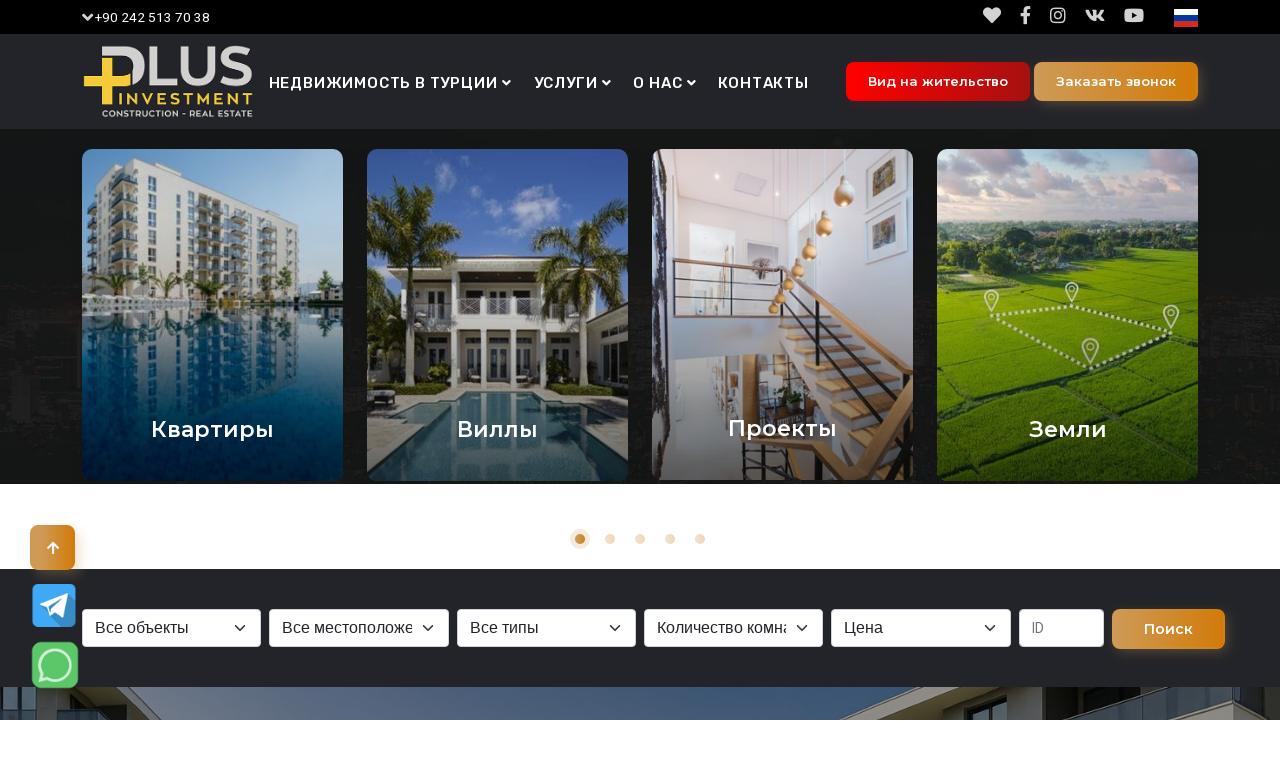

--- FILE ---
content_type: text/html; charset=UTF-8
request_url: https://plusinvestment.ru/%D1%81%D0%B0%D0%B4%D0%BE%D0%B2%D1%8B%D0%B5-%D0%B4%D1%83%D0%BF%D0%BB%D0%B5%D0%BA%D1%81%D1%8B-%D0%BD%D0%B0-%D0%BF%D1%80%D0%BE%D0%B4%D0%B0%D0%B6%D1%83-%D0%B2-%D0%BD%D0%BE%D0%B2%D0%BE%D0%BC-%D0%BF%D1%80%D0%BE%D0%B5%D0%BA%D1%82%D0%B5-%D0%B2%D0%B1%D0%BB%D0%B8%D0%B7%D0%B8-%D0%BC%D0%BE%D1%80%D1%8F-%D0%B2-%D0%B0%D0%B2%D1%81%D0%B0%D0%BB%D0%BB%D0%B0%D1%80-%D0%B0%D0%BB%D0%B0%D0%BD%D1%8C%D1%8F
body_size: 18401
content:
<!DOCTYPE html>












	<html lang="ru">
	<head>
	<meta http-equiv="content-language" content="ru" />
	<meta charset="UTF-8">

	<base href="/">
	<title>Недвижимость в Турции - Plus Investment</title>
	<meta name="description" content="Plus Investment строительная и инвестиционная компания, ведущая свою деятельность в Турции с 2009 года. Мы оказываем полный спектр услуг на турецком рынке недвижимости: продажа квартир и новостроек, сдача в аренду, инвестиции в недвижимость, продажа земельных участков, сопровождение сделок и многое другое. " />
	<meta property="og:title" content="Недвижимость в Турции - Plus Investment" />
	<meta property="og:description" content="Plus Investment строительная и инвестиционная компания, ведущая свою деятельность в Турции с 2009 года. Мы оказываем полный спектр услуг на турецком рынке недвижимости: продажа квартир и новостроек, сдача в аренду, инвестиции в недвижимость, продажа земельных участков, сопровождение сделок и многое другое. " />
	<meta property="og:type" content="website"/>
	<meta property="og:url"	content="https://plusinvestment.ru/%D1%81%D0%B0%D0%B4%D0%BE%D0%B2%D1%8B%D0%B5-%D0%B4%D1%83%D0%BF%D0%BB%D0%B5%D0%BA%D1%81%D1%8B-%D0%BD%D0%B0-%D0%BF%D1%80%D0%BE%D0%B4%D0%B0%D0%B6%D1%83-%D0%B2-%D0%BD%D0%BE%D0%B2%D0%BE%D0%BC-%D0%BF%D1%80%D0%BE%D0%B5%D0%BA%D1%82%D0%B5-%D0%B2%D0%B1%D0%BB%D0%B8%D0%B7%D0%B8-%D0%BC%D0%BE%D1%80%D1%8F-%D0%B2-%D0%B0%D0%B2%D1%81%D0%B0%D0%BB%D0%BB%D0%B0%D1%80-%D0%B0%D0%BB%D0%B0%D0%BD%D1%8C%D1%8F" />

	
	<meta property="og:image" content="https://plusinvestment.ru/images/logo.png" />

	
	<meta name="viewport" content="width=device-width, initial-scale=1, minimum-scale=1, maximum-scale=1">
	<meta name="revisit-after" content="1 Days" />
	<meta name="distribution" content="global">

<link rel="apple-touch-icon" sizes="57x57" href="https://plusinvestment.ru/favicon/apple-icon-57x57.png">
<link rel="apple-touch-icon" sizes="60x60" href="https://plusinvestment.ru/favicon/apple-icon-60x60.png">
<link rel="apple-touch-icon" sizes="72x72" href="https://plusinvestment.ru/favicon/apple-icon-72x72.png">
<link rel="apple-touch-icon" sizes="76x76" href="https://plusinvestment.ru/favicon/apple-icon-76x76.png">
<link rel="apple-touch-icon" sizes="114x114" href="https://plusinvestment.ru/favicon/apple-icon-114x114.png">
<link rel="apple-touch-icon" sizes="120x120" href="https://plusinvestment.ru/favicon/apple-icon-120x120.png">
<link rel="apple-touch-icon" sizes="144x144" href="https://plusinvestment.ru/favicon/apple-icon-144x144.png">
<link rel="apple-touch-icon" sizes="152x152" href="https://plusinvestment.ru/favicon/apple-icon-152x152.png">
<link rel="apple-touch-icon" sizes="180x180" href="https://plusinvestment.ru/favicon/apple-icon-180x180.png">
<link rel="icon" type="image/png" sizes="192x192" href="https://plusinvestment.ru/favicon/android-icon-192x192.png">
<link rel="icon" type="image/png" sizes="32x32" href="https://plusinvestment.ru/favicon/favicon-32x32.png">
<link rel="icon" type="image/png" sizes="96x96" href="https://plusinvestment.ru/favicon/favicon-96x96.png">
<link rel="icon" type="image/png" sizes="16x16" href="https://plusinvestment.ru/favicon/favicon-16x16.png">
<link rel="manifest" href="https://plusinvestment.ru/favicon/manifest.json">
<meta name="msapplication-TileColor" content="#ffffff">
<meta name="msapplication-TileImage" content="https://plusinvestment.ru/favicon/ms-icon-144x144.png">
<meta name="theme-color" content="#ffffff">

	<link rel="canonical" href="https://plusinvestment.ru/%D1%81%D0%B0%D0%B4%D0%BE%D0%B2%D1%8B%D0%B5-%D0%B4%D1%83%D0%BF%D0%BB%D0%B5%D0%BA%D1%81%D1%8B-%D0%BD%D0%B0-%D0%BF%D1%80%D0%BE%D0%B4%D0%B0%D0%B6%D1%83-%D0%B2-%D0%BD%D0%BE%D0%B2%D0%BE%D0%BC-%D0%BF%D1%80%D0%BE%D0%B5%D0%BA%D1%82%D0%B5-%D0%B2%D0%B1%D0%BB%D0%B8%D0%B7%D0%B8-%D0%BC%D0%BE%D1%80%D1%8F-%D0%B2-%D0%B0%D0%B2%D1%81%D0%B0%D0%BB%D0%BB%D0%B0%D1%80-%D0%B0%D0%BB%D0%B0%D0%BD%D1%8C%D1%8F" />







		<link rel="alternate" hreflang="tr" href="https://plusinvestment.com.tr/tr" />
	<meta property="og:locale:alternate" content="tr" />
		<link rel="alternate" hreflang="en" href="https://plusinvestment.com.tr/en" />
	<meta property="og:locale:alternate" content="en" />
		<link rel="alternate" hreflang="no" href="https://plusinvestment.com.tr/no" />
	<meta property="og:locale:alternate" content="no" />
		<link rel="alternate" hreflang="se" href="https://plusinvestment.com.tr/se" />
	<meta property="og:locale:alternate" content="se" />
		<link rel="alternate" hreflang="x-default" href="https://plusinvestment.ru/ru" />
	<meta property="og:locale" content="ru" />
		<link rel="alternate" hreflang="da" href="https://plusinvestment.com.tr/da" />
	<meta property="og:locale:alternate" content="da" />
		<link rel="alternate" hreflang="de" href="https://plusinvestmentturkey.de/de" />
	<meta property="og:locale:alternate" content="de" />
		<link rel="alternate" hreflang="fr" href="https://plusinvestment.com.tr/fr" />
	<meta property="og:locale:alternate" content="fr" />
		<link rel="alternate" hreflang="pl" href="https://plusinvestment.com.tr/pl" />
	<meta property="og:locale:alternate" content="pl" />
		<link rel="alternate" hreflang="fi" href="https://plusinvestment.com.tr/fi" />
	<meta property="og:locale:alternate" content="fi" />
		<link rel="alternate" hreflang="bs" href="https://plusinvestment.com.tr/bs" />
	<meta property="og:locale:alternate" content="bs" />
		<link rel="alternate" hreflang="ua" href="https://plusinvestment.com.tr/ua" />
	<meta property="og:locale:alternate" content="ua" />
	

		
		
		<!-- Google Tag Manager -->
		<script>(function(w,d,s,l,i){w[l]=w[l]||[];w[l].push({'gtm.start':
		new Date().getTime(),event:'gtm.js'});var f=d.getElementsByTagName(s)[0],
		j=d.createElement(s),dl=l!='dataLayer'?'&l='+l:'';j.async=true;j.src=
		'https://www.googletagmanager.com/gtm.js?id='+i+dl;f.parentNode.insertBefore(j,f);
		})(window,document,'script','dataLayer','GTM-NHC74P2Z');</script>
		<!-- End Google Tag Manager -->










	

	


	


	<!-- Yandex.Metrika counter -->
	<script type="text/javascript" >
	   (function(m,e,t,r,i,k,a){m[i]=m[i]||function(){(m[i].a=m[i].a||[]).push(arguments)};
	   m[i].l=1*new Date();
	   for (var j = 0; j < document.scripts.length; j++) {if (document.scripts[j].src === r) { return; }}
	   k=e.createElement(t),a=e.getElementsByTagName(t)[0],k.async=1,k.src=r,a.parentNode.insertBefore(k,a)})
	   (window, document, "script", "https://mc.yandex.ru/metrika/tag.js", "ym");

	   ym(102945293, "init", {
			clickmap:true,
			trackLinks:true,
			accurateTrackBounce:true,
			webvisor:true
	   });
	</script>
	<noscript><div><img src="https://mc.yandex.ru/watch/102945293" style="position:absolute; left:-9999px;" alt="" /></div></noscript>
	<!-- /Yandex.Metrika counter -->




   <!--Google font-->
    <link href="https://fonts.googleapis.com/css?family=Montserrat:400,400i,500,500i,600,600i,700,700i,800,800i"
        rel="stylesheet">
    <link href="https://fonts.googleapis.com/css?family=Roboto:400,400i,500,500i,700,700i&display=swap"
        rel="stylesheet">
    <link href="https://fonts.googleapis.com/css?family=Rubik:400,400i,500,500i,700,700i" rel="stylesheet">


    <!-- magnific css -->
    <link rel="stylesheet" type="text/css" href="https://plusinvestment.ru/assets/css/magnific-popup.css">

    <!-- animate css -->
    <link rel="stylesheet" type="text/css" href="https://plusinvestment.ru/assets/css/animate.css">

    <!-- Template css -->
    <link rel="stylesheet" type="text/css" href="https://plusinvestment.ru/assets/css/bootstrap.css">
    <link rel="stylesheet" type="text/css" href="https://plusinvestment.ru/assets/css/color1.css?9122423">

    <link rel="stylesheet" type="text/css" href="https://plusinvestment.ru/assets/intl-tel-input/css/intlTelInput.min.css">


<style>
.header-social-icons ul li i {
    font-size: 18px;
}

.header-social-icons ul li a:hover {
    color: #ffffff;
}

.header-social-icons ul li a {
    color: #d2d2d2;
}

.header-social-icons ul li a {
    color: #d2d2d2;
    font-weight: 500;
}


.header-social-icons ul li + li {
    margin-left: 15px;
}

/*
footer .sub-footer .row {
    -webkit-box-align: center;
    -ms-flex-align: center;
    align-items: center;
}
*/


.whatsapp {
    display: block;
    bottom: 50px;
    -webkit-transition: all 0.5s ease;
    transition: all 0.5s ease;
    width: 50px;
    height: 50px;
    position: fixed;
    bottom: 30px;
    left: 30px;
    z-index: 100;
    cursor: pointer;
    -webkit-transition: all 0.5s ease;
    transition: all 0.5s ease;
}

.telegram {
    display: block;
    /*bottom: 120px;*/
    -webkit-transition: all 0.5s ease;
    transition: all 0.5s ease;
    width: 50px;
    height: 50px;
    position: fixed;
    bottom: 90px;
    left: 30px;
    z-index: 100;
    cursor: pointer;
    -webkit-transition: all 0.5s ease;
    transition: all 0.5s ease;
}



	/* Apply "..." after 3 lines of text */
	.text-style-3lines {
		display: -webkit-box;
		overflow: hidden;
		-webkit-line-clamp: 3;
		-webkit-box-orient: vertical;
	}


	.prtitle h3 {
		display: -webkit-box;
		overflow: hidden;
		-webkit-line-clamp: 3;
		-webkit-box-orient: vertical;
	}


	/* Extra small devices (phones, 600px and down) */
	@media only screen and (max-width: 600px) {.prtitle{height:unset;}}

	/* Small devices (portrait tablets and large phones, 600px and up) */
	@media only screen and (min-width: 600px) {.prtitle{height:unset;}}

	/* Medium devices (landscape tablets, 768px and up) */
	@media only screen and (min-width: 768px) {.prtitle{height:80px;}}

	/* Large devices (laptops/desktops, 992px and up) */
	@media only screen and (min-width: 992px) {.prtitle{height:80px;}}

	/* Extra large devices (large laptops and desktops, 1200px and up) */
	@media only screen and (min-width: 1200px) {.prtitle{height:80px;}}

	/* Extra large devices (large laptops and desktops, 1200px and up) */
	@media only screen and (min-width: 1400px) {.prtitle{height:80px;}}





	  .iti input.invalid {
		border-color: red;
	  }

	  .iti input.valid {
		border-color: green;
	  }




</style>



<style>
.error-msg, .valid-msg {
    display: block;
    margin-top: 5px;
}

input[name="phone"].error {
    border-color: #dc3545 !important;
}

/* intlTelInput için ek stil düzeltmeleri */
.iti {
    width: 100%;
}

.iti__country-list {
    z-index: 9999;
}
</style>






<script src="https://www.google.com/recaptcha/api.js" async defer></script>

	<!--Start of Tawk.to Script-->
	<script type="text/javascript">
	var Tawk_API=Tawk_API||{}, Tawk_LoadStart=new Date();
	(function(){
	var s1=document.createElement("script"),s0=document.getElementsByTagName("script")[0];
	s1.async=true;
	s1.src='https://embed.tawk.to/67b2fa05e7147d19186c16ba/1ik9i19gm';
	s1.charset='UTF-8';
	s1.setAttribute('crossorigin','*');
	s0.parentNode.insertBefore(s1,s0);
	})();
	</script>
	<!--End of Tawk.to Script-->
</head>


<body class="layout-bg">

	
	<!-- Google Tag Manager (noscript) -->
	<noscript><iframe src="https://www.googletagmanager.com/ns.html?id=GTM-NHC74P2Z"
	height="0" width="0" style="display:none;visibility:hidden"></iframe></noscript>
	<!-- End Google Tag Manager (noscript) -->

	
	<div class="top-bar top-bar-7" style="background-color: #000 !important; -webkit-transition: 0.8s; transition: 0.8s;">
        <div class="container">
            <div class="row">
                <div class="col-12">
                    <div class="top-content top-nav">
                        <div style="flex-grow:1;">

							

                                <div class="input-group">
                                    <div class="input-group-prepend">

										<div class="input-group-text dropdown" style="background: none;border: none;padding: 0;">
											<div class="d-flex align-items-center" data-bs-toggle="dropdown">
												<i style="font-size: 18px;margin-right:2px;color: #d2d2d2;" class="fa fa-angle-down"></i>
												<span class="dropdown-toggle font-roboto" style="color:#fff;font-size: 0.85rem;font-weight: 400;vertical-align: middle;">+90 242 513 70 38</span>
											</div>
											<div class="dropdown-menu text-start" style="width:unset;">
												<a class="dropdown-item" href="tel:+902425137038">
													<i style="font-size: 18px;margin-right:2px;color: #d2d2d2;" class="fa fa-phone"></i> +90 242 513 70 38
												</a>
												<a class="dropdown-item" href="tg://msg?text=Hello&to=%2B905551592879">
													<i style="font-size: 18px;margin-right:2px;color: rgb(30, 48, 80);" class="fab fa-telegram"></i> +90 555 159 28 79
												</a>
												<a class="dropdown-item" href="https://api.whatsapp.com/send?phone=+905551592879">
													<img src="https://plusinvestment.ru/images/whatsapp.svg" style="width:18px;height:18px;"> +90 555 159 28 79
												</a>
											</div>
										</div>
										                                    </div>

                                </div>




						</div>

						
						
						<div class="header-social-icons d-md-inline-block d-none " style="margin-right:30px;">
						<ul>
						<li>
						<a href="#" id="favlink"><i class="fa fa-heart"></i></a>
						</li>
						<li>
						<a href="https://www.facebook.com/share/mGTaL7GdgR2QM99X/" target="_blank"><i class="fab fa-facebook-f"></i></a>
						</li>
						<li>
						<a href="https://www.instagram.com/plusinvestment__alanya?igsh=MTNzcXphbXRkZnR0Ng==" target="_blank"><i class="fab fa-instagram"></i></a>
						</li>
												<li>
						<a href="https://vk.com/nedvizhimost_v_alanii" target="_blank"><i class="fab fa-vk"></i></a>
						</li>
												<li>
						<a href="https://www.youtube.com/@PlusInvestment" target="_blank"><i class="fab fa-youtube"></i></a>
						</li>
						</ul>
						</div>



                        <ul class="header-right">


                            <li>
                                <div class="input-group">
                                    <div class="input-group-prepend">
                                        <div class="input-group-text dropdown" style="background: none;border: none;padding: 0;">
                                            <span class="dropdown-toggle font-roboto" data-bs-toggle="dropdown"><img src="https://plusinvestment.ru/images/flags/ru.svg" style="width:24px;height:22px;"></span>
                                            <div class="dropdown-menu text-start">

																								                                                <a class="dropdown-item" href="https://plusinvestment.com.tr/tr"> <img src="https://plusinvestment.ru/images/flags/tr.svg" style="width:24px;height:22px;"> Türkçe</a>
																																				                                                <a class="dropdown-item" href="https://plusinvestment.com.tr/en"> <img src="https://plusinvestment.ru/images/flags/en.svg" style="width:24px;height:22px;"> English</a>
																																				                                                <a class="dropdown-item" href="https://plusinvestment.com.tr/no"> <img src="https://plusinvestment.ru/images/flags/no.svg" style="width:24px;height:22px;"> Norsk</a>
																																				                                                <a class="dropdown-item" href="https://plusinvestment.com.tr/se"> <img src="https://plusinvestment.ru/images/flags/se.svg" style="width:24px;height:22px;"> Svenska</a>
																																				                                                <a class="dropdown-item" href="https://plusinvestment.ru/ru"> <img src="https://plusinvestment.ru/images/flags/ru.svg" style="width:24px;height:22px;">  Русский</a>
																																				                                                <a class="dropdown-item" href="https://plusinvestment.com.tr/da"> <img src="https://plusinvestment.ru/images/flags/da.svg" style="width:24px;height:22px;"> Dansk</a>
																																				                                                <a class="dropdown-item" href="https://plusinvestmentturkey.de/de"> <img src="https://plusinvestment.ru/images/flags/de.svg" style="width:24px;height:22px;">  Deutsch</a>
																																				                                                <a class="dropdown-item" href="https://plusinvestment.com.tr/fr"> <img src="https://plusinvestment.ru/images/flags/fr.svg" style="width:24px;height:22px;"> Français</a>
																																				                                                <a class="dropdown-item" href="https://plusinvestment.com.tr/pl"> <img src="https://plusinvestment.ru/images/flags/pl.svg" style="width:24px;height:22px;"> Polski</a>
																																				                                                <a class="dropdown-item" href="https://plusinvestment.com.tr/fi"> <img src="https://plusinvestment.ru/images/flags/fi.svg" style="width:24px;height:22px;"> Suomi</a>
																																				                                                <a class="dropdown-item" href="https://plusinvestment.com.tr/bs"> <img src="https://plusinvestment.ru/images/flags/bs.svg" style="width:24px;height:22px;"> босански</a>
																																				                                                <a class="dropdown-item" href="https://plusinvestment.com.tr/ua"> <img src="https://plusinvestment.ru/images/flags/ua.svg" style="width:24px;height:22px;"> Україна</a>
																								
                                            </div>
                                        </div>
                                    </div>

                                </div>
                            </li>




                        </ul>
                    </div>
                </div>
            </div>
        </div>
    </div>
	
	
    <!-- header start -->
    <header class="header-4 fixed-header fixed1" style="background-color:#232429;padding-top:10px;padding-bottom:10px;">
        <div class="container">
            <div class="row">
                <div class="col">
                    <div class="menu">
                        <div class="brand-logo">
                            <a href="/ru">
                                <img src="https://plusinvestment.ru/images/logo.png" title="Главная страница" class="img-fluid for-light" style="height:75px;width:unset;">
                                <img src="https://plusinvestment.ru/images/logo.png" title="Главная страница" class="img-fluid for-dark" style="height:75px;width:unset;">
                            </a>
                        </div>
                        <nav>
                            <div class="main-navbar">
                                <div id="mainnav">
                                    <div class="toggle-nav">
                                        <i class="fa fa-bars sidebar-bar" style="color:#ffffff;"></i>
                                    </div>
                                    <ul class="nav-menu">
                                        <li class="back-btn">
                                            <div class="mobile-back text-end">
                                                <span>Back</span>
                                                <i aria-hidden="true" class="fa fa-angle-right ps-2"></i>
                                            </div>
                                        </li>

                                        <li class="dropdown">
                                            <a href="/ru/nedvizhimost" class="nav-link menu-title dropdownicon">Недвижимость в Турции</a>
                                            <ul class="nav-submenu menu-content">

												
												<li class="menu-item">
													<a href="/ru/nedvizhimost/Аланья"><span>Недвижимость в Аланье</span></a>
												</li>

												
												<li class="menu-item">
													<a href="/ru/nedvizhimost/antalya"><span>Недвижимость в Анталье</span></a>
												</li>

												
												<li class="menu-item">
													<a href="/ru/nedvizhimost/газипаша"><span>Недвижимость в Газипаше</span></a>
												</li>

												
												<li class="menu-item">
													<a href="/ru/nedvizhimost/северный кипр"><span>Недвижимость на Северном Кипре</span></a>
												</li>

												

                                            </ul>
                                        </li>


                                        <li class="dropdown">
                                            <a href="javascript:void(0)" class="nav-link menu-title dropdownicon">Услуги</a>
                                            <ul class="nav-submenu menu-content">

												
												<li><a href="/ru/послепродажный серви">Послепродажный сервис</a></li>

												
												<li><a href="/ru/строительство на заказ">Строительство на заказ</a></li>

												
												<li><a href="/ru/юридическая консультация">Юридическая консультация</a></li>

												
												<li><a href="/ru/onlajn-servisy">Онлайн сервисы</a></li>

												
												<li><a href="/ru/vid-na-zhitelstvo">Вид на жительство</a></li>

												
												<li><a href="/ru/продать свою недвижимость">Продать свою недвижимость</a></li>

												
												<li><a href="/ru/гражданство турции">Гражданство Турции</a></li>

												


                                            </ul>
                                        </li>




                                        <li class="dropdown">
                                            <a href="javascript:void(0)" class="nav-link menu-title dropdownicon">О нас</a>
                                            <ul class="nav-submenu menu-content">

												
												<li><a href="/ru/o-kompanii">О компании</a></li>

												
												<li><a href="/ru/наша команда">Наша команда</a></li>

												
												<li><a href="/ru/сотрудничество">Сотрудничество</a></li>

												
												<li><a href="/ru/способы оплаты">Способы оплаты</a></li>

												


                                            </ul>
                                        </li>


                                        <li class="">
                                            <a href="/ru/contact" class="nav-link menu-title">Контакты</a>
										</li>
                                    </ul>
                                </div>
                            </div>
                        </nav>
                        <div class="header-right">

						
												<a class="btn btn-sm d-md-inline-block d-none btn-gradient color-1 " href="/ru/vid-na-zhitelstvo">Вид на жительство</a>
												<a class="btn btn-sm d-sm-inline-block d-none btn-gradient color-2" href="javascript:void(0)" data-bs-toggle="modal" data-bs-target="#ask-question-modal">Заказать звонок</a>

                        </div>
                    </div>
                </div>
            </div>
        </div>
    </header>
    <!--  header end -->









    <!-- feature section start -->
    <section class="feature-section bg-comman-2 slick-between" style="padding:20px;">
        <div class="container-fluid">
            <div class="row">
                <div class="col">
                    <div class="feature-2 dot-gradient">

						
						<div>
							<a target="_blank" href="/ru/nedvizhimost/квартиры">
								<div class="feature-box">
									<img src="https://plusinvestment.ru/assets/images/feature/1.jpg" class="img-fluid" alt="">
									<div class="feature-bottom">
										<h3>Квартиры</h3>
									</div>
								</div>
							</a>
						</div>

						
						<div>
							<a target="_blank" href="/ru/nedvizhimost/виллы">
								<div class="feature-box">
									<img src="https://plusinvestment.ru/assets/images/feature/2.jpg" class="img-fluid" alt="">
									<div class="feature-bottom">
										<h3>Виллы</h3>
									</div>
								</div>
							</a>
						</div>

						
						<div>
							<a target="_blank" href="/ru/nedvizhimost/проекты">
								<div class="feature-box">
									<img src="https://plusinvestment.ru/assets/images/feature/4.jpg" class="img-fluid" alt="">
									<div class="feature-bottom">
										<h3>Проекты</h3>
									</div>
								</div>
							</a>
						</div>

						
						<div>
							<a target="_blank" href="/ru/nedvizhimost/земли">
								<div class="feature-box">
									<img src="https://plusinvestment.ru/assets/images/feature/5.jpg" class="img-fluid" alt="">
									<div class="feature-bottom">
										<h3>Земли</h3>
									</div>
								</div>
							</a>
						</div>

						

						                        <div>
							<a href="/ru/гражданство турции">
							   <div class="feature-box">
									<img src="https://plusinvestment.ru/turkish-citizenship.png" class="img-fluid" alt="">
									<div class="feature-bottom">
										<h3>Гражданство Турции</h3>
									</div>
								</div>
							</a>
                        </div>

                    </div>
                </div>
            </div>
        </div>
    </section>
    <!-- feature section end -->








	





	




    <!-- search section start -->

    <section class="section-sm bg-light-blue" style="background-color:#232429;padding-bottom:30px;">
        <div class="container">
            <div class="row ratio_55">

				<form class="mad-search" action="/ru/nedvizhimost/" method="get">

					<div class="row gx-2">

						<div class="col-6 col-md-2 mb-2">
							<select name="resale" class="form-select">
								<option value="">Все объекты</option>	
								<option value="project">Новостройки</option>
								<option value="resale">Вторичка</option>
							</select>
						</div>

						
						
						<div class="col-6 col-md-2 mb-2">
							<select data-placeholder="Все местоположения" class="form-select" name="location">
								<option value="">Все местоположения</option>	
								<option value="25" >АЛАНИЯ</option><option value="1" >&nbsp;&nbsp;&nbsp;Центр </option><option value="4" >&nbsp;&nbsp;&nbsp;Кестель</option><option value="18" >&nbsp;&nbsp;&nbsp;Тепе/Бекташ</option><option value="36" >&nbsp;&nbsp;&nbsp;Чиплаклы</option><option value="38" >&nbsp;&nbsp;&nbsp;Клеопатра</option><option value="39" >&nbsp;&nbsp;&nbsp;Замок</option><option value="2" >&nbsp;&nbsp;&nbsp;Оба</option><option value="3" >&nbsp;&nbsp;&nbsp;Тосмур</option><option value="5" >&nbsp;&nbsp;&nbsp;Джикджилли</option><option value="6" >&nbsp;&nbsp;&nbsp;Махмутлар</option><option value="7" >&nbsp;&nbsp;&nbsp;Каргыджак</option><option value="9" >&nbsp;&nbsp;&nbsp;Конаклы</option><option value="17" >&nbsp;&nbsp;&nbsp;Авсаллар</option><option value="21" >&nbsp;&nbsp;&nbsp;Паяллар</option><option value="22" >&nbsp;&nbsp;&nbsp;Окурджалар</option><option value="27" >&nbsp;&nbsp;&nbsp;Демирташ</option><option value="29" >АНТАЛЬЯ</option><option value="31" >&nbsp;&nbsp;&nbsp;Белек</option><option value="37" >&nbsp;&nbsp;&nbsp;Муратпаша</option><option value="30" >&nbsp;&nbsp;&nbsp;Аксу</option><option value="32" >Газипаша</option><option value="33" >СЕВЕРНЫЙ КИПР</option><option value="34" >&nbsp;&nbsp;&nbsp;Кирения</option><option value="35" >&nbsp;&nbsp;&nbsp;Гюзельюрт</option>							</select>
						</div>

						<div class="col-6 col-md-2 mb-2">
							<select data-placeholder="Все типы" class="form-select" name="type">
								<option value="">Все типы</option>	
								
								<option value="1" >Квартиры</option>

								
								<option value="6" >Коммерческие помещения</option>

								
								<option value="2" >Виллы</option>

								
								<option value="4" >Проекты</option>

								
								<option value="5" >Земли</option>

								
								<option value="3" >Дуплекс</option>

								
							</select>
						</div>
						<div class="col-6 col-md-2 mb-2">
							<select data-placeholder="Количество комнат" class="form-select" name="rooms">
								<option value="">Количество комнат</option>	
								<option value="0" >0+1</option>
								<option value="1" >1+1</option>
								<option value="2" >2+1</option>
								<option value="3" >3+1</option>
								<option value="4" >4+1</option>
								<option value="5" >5+1</option>
								<option value="6" >6+1</option>
								<option value="7" >7+1</option>
							</select>
						</div>
						<div class="col-6 col-md-2 mb-2">
							<select data-placeholder="Цена" class="form-select" name="pricerange">
								<option value="">Цена</option>	
								<option value="0-100000" >0-100.000 €</option>
								<option value="101000-150000" >101.000-150.000 €</option>
								<option value="151000-200000" >151.0000-200.000 €</option>
								<option value="201000-250000" >201.0000-250.000 €</option>
								<option value="251000-500000" >251.0000-500.000 €</option>
								<option value="501000-1000000" >501.000-1.000.000 €</option>
								<option value="1001000-10000000" >1.001.000-10.000.000 €</option>
							</select>
						</div>

						<div class="col-6 col-md-1 mb-2">
							<input style="border: 1px solid #ced4da;font-size:1rem;" class="form-control" type="text" name="prid" placeholder="ID" value="" >
						</div>
						<div class="col-6 col-md-1 mb-2">
							<button class="btn btn-gradient color-2 btn-block" style="">Поиск</button>
						</div>

					</div>

				</form>



			</div>
       </div>
    </section>
    <!-- search section end -->



<style>



	.new-offer-section {
		min-height: 100vh;
		background: linear-gradient(rgba(0, 0, 0, 0.4), rgba(0, 0, 0, 0.4)),
					url('https://plusinvestment.ru/offer-bg.jpg') center/cover no-repeat; 
		display: flex;
		align-items: center;
		padding: 20px;
		font-family: -apple-system, BlinkMacSystemFont, 'Segoe UI', Roboto, sans-serif;
		color: white;
		position: relative; 
	}




	.new-offer-section::before {
		content: '';
		position: absolute;
		top: 0;
		left: 0;
		width: 100%;
		height: 100%;
		background: inherit; 
		opacity: 0.88; 
		z-index: -1; 
	}








	.new-offer-section .container {
		max-width: 1200px;
		margin: 0 auto;
		display: grid;
		grid-template-columns: 1fr 400px;
		gap: 60px;
		align-items: center;
		width: 100%;
	}

	.new-offer-section .text-content {
		color: inherit;
	}

	.new-offer-section .title {
		font-size: 3.5rem;
		font-weight: 700;
		line-height: 1.2;
		margin-bottom: 40px;
		color:#fff;
	}

	.new-offer-section .benefits {
		list-style: none;
	}

	.new-offer-section .benefits li {
		display: flex;
		align-items: flex-start;
		margin-bottom: 20px;
		font-size: 1.2rem;
		line-height: 1.5;
	}

	.new-offer-section .benefits li::before {
		content: '✓';
		color: #fff;
		margin-right: 12px;
		font-size: 1.5rem;
		margin-top: 2px;
		flex-shrink: 0;
	}

	.new-offer-section .form-card {
		background: rgba(255, 255, 255, 0.95);
		backdrop-filter: blur(10px);
		border-radius: 24px;
		padding: 40px;
		box-shadow: 0 20px 60px rgba(0, 0, 0, 0.3);
		color: #333;
	}

	.new-offer-section .form-title {
		font-size: 2rem;
		font-weight: 700;
		text-align: center;
		margin-bottom: 30px;
	}

	.new-offer-section .form-group {
		margin-bottom: 20px;
	}

	.new-offer-section .form-input {
		width: 100%;
		padding: 16px 20px;
		font-size: 1rem;
		border: 2px solid #e1e5e9;
		border-radius: 12px;
		background: white;
		transition: all 0.3s ease;
	}

	.new-offer-section .form-input:focus {
		outline: none;
		border-color: #1976d2;
		box-shadow: 0 0 0 3px rgba(25, 118, 210, 0.1);
	}

	.new-offer-section .form-button {
		width: 100%;
		padding: 16px;
		font-size: 1.1rem;
		font-weight: 600;
		color: white;
		background: linear-gradient(45deg, #1976d2, #42a5f5);
		border: none;
		border-radius: 12px;
		cursor: pointer;
		transition: all 0.3s ease;
		margin-bottom: 20px;
	}

	.new-offer-section .form-button:hover {
		transform: translateY(-2px);
		box-shadow: 0 8px 25px rgba(25, 118, 210, 0.3);
	}

	.new-offer-section .form-note {
		font-size: 0.9rem;
		color: #666;
		text-align: center;
		line-height: 1.4;
	}



	@media (max-width: 768px) {
		.new-offer-section .container {
			grid-template-columns: 1fr;
			gap: 40px;
		}

		.new-offer-section .title {
			font-size: 2.5rem;
		}

		.new-offer-section .form-card {
			padding: 30px 20px;
		}

		.new-offer-section .benefits li {
			font-size: 1.1rem;
		}
	}

	@media (max-width: 480px) {
		.new-offer-section .title {
			font-size: 2rem;
		}

		.new-offer-section .form-card {
			margin: 0 10px;
		}
	}



</style>








	<div class="new-offer-section">
		<div class="container">
			<div class="text-content">
				<h1 class="title">Подберем недвижимость в Турции под ваши цели и бюджет</h1>
				<ul class="benefits">
					<li>Только проверенные объекты от застройщиков и собственников</li><li>Полное юридическое сопровождение</li><li>Возможность получения ВНЖ или гражданства</li><li>Гарантия прозрачности сделки</li>				</ul>
			</div>
			<div class="form-card">
				<h2 class="form-title">Подобрать</h2>

								<p>Мы перезвоним вам как можно скорее</p>




				<div id="contact-message-offer" class="text-white99"></div> 

				<form class="row gx-3" method="post" action="mail/mailsend.php" name="frmoffer" id="frmoffer" autocomplete="on">
					<input type="hidden" name="lang" value="ru">
					<div class="form-group col-md-12">
						<div class="input-group mt-1">
							<input type="text" class="form-control" placeholder="Имя" name="fullname">
						</div>
					</div>
					<div class="form-group col-md-12">
						<div class="input-group mt-1">
							<input class="form-control" name="phone" type="text" required="">
						</div>
					</div>
					<div>
						<div class="g-recaptcha" data-sitekey="6Lemeu8pAAAAAI6glvsrQbpFByWhQ_SmF-K9E3QM"></div>
					</div>
					<div>
						<button type="submit" class="btn btn-gradient btn-pill color-2 me-sm-3 me-2" id="btnoffercontactform">Отправить</button>
					</div>
				</form>
			
			
			</div>
		</div>
	</div>



















    <!-- property section start -->
    <section class="property-section" style="padding-top:40px;padding-bottom:20px;">
        <div class="container">
            <div class="row ratio3_2 ratio2_3pp">
                <div class="col">
                    <div class="title-1">
                        <h2>Наши проекты</h2>
                    </div>

                    <div class="property-2 row column-space zoom-gallery">


						
                        <div class="col-xl-3 col-md-4">
                            <div class="property-box">
                                <div class="property-image">
                                    <div class="property-slider999">
                                        <a target="_blank" href="/ru/nedvizhimost/1090-roskoshnye-apartamenty-s-panoramnym-vidom-na-more-na-prodazhu-v-harmony-4-konakli">
                                            <img src="https://plusinvestment.ru/properties/732/main.jpg" class="bg-img" alt="">
                                        </a>
                                    </div>
                                    <div class="labels-left">
                                        <div>
                                            <span class="label label-shadow" style="background-color: #d27a07;font-size:14px;">ID:1090</span>
                                        </div>
                                    </div>
									
									
									<div class="seen-data">
																		<div style="text-align: right; margin-bottom: 5px;">
									<span class="label " style="background-color:mediumseagreen;">Вид на море</span>
									</div>
																																				</div>

									<div class="overlay-property-box">
										<a href="javascript:void(0);" class="effect-round like" title="" id="732">
											<svg xmlns="http://www.w3.org/2000/svg" width="24" height="24" viewBox="0 0 24 24" fill="none" stroke="currentColor" stroke-width="2" stroke-linecap="round" stroke-linejoin="round" class="feather feather-heart"><path d="M20.84 4.61a5.5 5.5 0 0 0-7.78 0L12 5.67l-1.06-1.06a5.5 5.5 0 0 0-7.78 7.78l1.06 1.06L12 21.23l7.78-7.78 1.06-1.06a5.5 5.5 0 0 0 0-7.78z"></path></svg>                                                                               
										</a>
									</div>

                                </div>
                                <div class="property-details p-2">
                                    <span><i class="fa fa-map-marker-alt"></i> Конаклы</span>
									<div class="prtitle">
                                    <a target="_blank" href="/ru/nedvizhimost/1090-roskoshnye-apartamenty-s-panoramnym-vidom-na-more-na-prodazhu-v-harmony-4-konakli">
                                        <h3>Роскошные апартаменты с панорамным видом на море на продажу в Harmony 4 Konaklı</h3>
                                    </a>
									</div>
									                                    <h6>250.000 €</h6>
									
                                    <ul>
                                        <li><img src="https://plusinvestment.ru/assets/images/svg/icon/double-bed.svg" class="img-fluid" alt="">3</li>
                                        <li><img src="https://plusinvestment.ru/assets/images/svg/icon/bathroom.svg" class="img-fluid" alt="">2</li>
                                        <li><img src="https://plusinvestment.ru/assets/images/svg/icon/square-ruler-tool.svg" class="img-fluid ruler-tool" alt="">180 m²</li>
                                    </ul>
									                                </div>
                            </div>
                        </div>


						
                        <div class="col-xl-3 col-md-4">
                            <div class="property-box">
                                <div class="property-image">
                                    <div class="property-slider999">
                                        <a target="_blank" href="/ru/nedvizhimost/1024-kvartiry-na-prodazhu-v-park-gyulevshen-chiplakly">
                                            <img src="https://plusinvestment.ru/properties/663/main.jpg" class="bg-img" alt="">
                                        </a>
                                    </div>
                                    <div class="labels-left">
                                        <div>
                                            <span class="label label-shadow" style="background-color: #d27a07;font-size:14px;">ID:1024</span>
                                        </div>
                                    </div>
									
									
									<div class="seen-data">
																		<div style="text-align: right; margin-bottom: 5px;">
									<span class="label " style="background-color:mediumseagreen;">Наш проект</span>
									</div>
																																				</div>

									<div class="overlay-property-box">
										<a href="javascript:void(0);" class="effect-round like" title="" id="663">
											<svg xmlns="http://www.w3.org/2000/svg" width="24" height="24" viewBox="0 0 24 24" fill="none" stroke="currentColor" stroke-width="2" stroke-linecap="round" stroke-linejoin="round" class="feather feather-heart"><path d="M20.84 4.61a5.5 5.5 0 0 0-7.78 0L12 5.67l-1.06-1.06a5.5 5.5 0 0 0-7.78 7.78l1.06 1.06L12 21.23l7.78-7.78 1.06-1.06a5.5 5.5 0 0 0 0-7.78z"></path></svg>                                                                               
										</a>
									</div>

                                </div>
                                <div class="property-details p-2">
                                    <span><i class="fa fa-map-marker-alt"></i> Чиплаклы</span>
									<div class="prtitle">
                                    <a target="_blank" href="/ru/nedvizhimost/1024-kvartiry-na-prodazhu-v-park-gyulevshen-chiplakly">
                                        <h3>Квартиры на продажу в Парк Гюлевшен Чиплаклы</h3>
                                    </a>
									</div>
									                                    <h6>125.000 - 129.000 €</h6>
									
                                    <ul>
                                        <li><img src="https://plusinvestment.ru/assets/images/svg/icon/double-bed.svg" class="img-fluid" alt="">2,3</li>
                                        <li><img src="https://plusinvestment.ru/assets/images/svg/icon/bathroom.svg" class="img-fluid" alt="">2</li>
                                        <li><img src="https://plusinvestment.ru/assets/images/svg/icon/square-ruler-tool.svg" class="img-fluid ruler-tool" alt="">105-105 m²</li>
                                    </ul>
									                                </div>
                            </div>
                        </div>


						
                        <div class="col-xl-3 col-md-4">
                            <div class="property-box">
                                <div class="property-image">
                                    <div class="property-slider999">
                                        <a target="_blank" href="/ru/nedvizhimost/808-villy-s-fantasticheskim-vidom-v-proekte-zen-villas">
                                            <img src="https://plusinvestment.ru/properties/450/main.jpg" class="bg-img" alt="">
                                        </a>
                                    </div>
                                    <div class="labels-left">
                                        <div>
                                            <span class="label label-shadow" style="background-color: #d27a07;font-size:14px;">ID:808</span>
                                        </div>
                                    </div>
									
									
									<div class="seen-data">
																																				<div style="text-align: right; margin-bottom: 5px;">
									<span class="label " style="background-color:deepskyblue;">Вид на жительство</span>
									</div>
																		</div>

									<div class="overlay-property-box">
										<a href="javascript:void(0);" class="effect-round like" title="" id="450">
											<svg xmlns="http://www.w3.org/2000/svg" width="24" height="24" viewBox="0 0 24 24" fill="none" stroke="currentColor" stroke-width="2" stroke-linecap="round" stroke-linejoin="round" class="feather feather-heart"><path d="M20.84 4.61a5.5 5.5 0 0 0-7.78 0L12 5.67l-1.06-1.06a5.5 5.5 0 0 0-7.78 7.78l1.06 1.06L12 21.23l7.78-7.78 1.06-1.06a5.5 5.5 0 0 0 0-7.78z"></path></svg>                                                                               
										</a>
									</div>

                                </div>
                                <div class="property-details p-2">
                                    <span><i class="fa fa-map-marker-alt"></i> Тепе/Бекташ</span>
									<div class="prtitle">
                                    <a target="_blank" href="/ru/nedvizhimost/808-villy-s-fantasticheskim-vidom-v-proekte-zen-villas">
                                        <h3>Виллы с фантастическим видом в проекте Zen villas</h3>
                                    </a>
									</div>
									                                    <h6>630.000 €</h6>
									
                                    <ul>
                                        <li><img src="https://plusinvestment.ru/assets/images/svg/icon/double-bed.svg" class="img-fluid" alt="">3</li>
                                        <li><img src="https://plusinvestment.ru/assets/images/svg/icon/bathroom.svg" class="img-fluid" alt="">3</li>
                                        <li><img src="https://plusinvestment.ru/assets/images/svg/icon/square-ruler-tool.svg" class="img-fluid ruler-tool" alt="">213 m²</li>
                                    </ul>
									                                </div>
                            </div>
                        </div>


						
                        <div class="col-xl-3 col-md-4">
                            <div class="property-box">
                                <div class="property-image">
                                    <div class="property-slider999">
                                        <a target="_blank" href="/ru/nedvizhimost/724-kvartiry-na-prodazhu-v-centre-alanii-nedaleko-ot-plyazha-kleopatry">
                                            <img src="https://plusinvestment.ru/properties/385/main.jpg" class="bg-img" alt="">
                                        </a>
                                    </div>
                                    <div class="labels-left">
                                        <div>
                                            <span class="label label-shadow" style="background-color: #d27a07;font-size:14px;">ID:724</span>
                                        </div>
                                    </div>
									
									
									<div class="seen-data">
																		<div style="text-align: right; margin-bottom: 5px;">
									<span class="label " style="background-color:mediumseagreen;">Наш проект</span>
									</div>
																											<div style="text-align: right; margin-bottom: 5px;">
									<span class="label " style="background-color:#d52f2f;">Турецкое гражданство</span>
									</div>
																											<div style="text-align: right; margin-bottom: 5px;">
									<span class="label " style="background-color:deepskyblue;">Вид на жительство</span>
									</div>
																		</div>

									<div class="overlay-property-box">
										<a href="javascript:void(0);" class="effect-round like" title="" id="385">
											<svg xmlns="http://www.w3.org/2000/svg" width="24" height="24" viewBox="0 0 24 24" fill="none" stroke="currentColor" stroke-width="2" stroke-linecap="round" stroke-linejoin="round" class="feather feather-heart"><path d="M20.84 4.61a5.5 5.5 0 0 0-7.78 0L12 5.67l-1.06-1.06a5.5 5.5 0 0 0-7.78 7.78l1.06 1.06L12 21.23l7.78-7.78 1.06-1.06a5.5 5.5 0 0 0 0-7.78z"></path></svg>                                                                               
										</a>
									</div>

                                </div>
                                <div class="property-details p-2">
                                    <span><i class="fa fa-map-marker-alt"></i> Клеопатра</span>
									<div class="prtitle">
                                    <a target="_blank" href="/ru/nedvizhimost/724-kvartiry-na-prodazhu-v-centre-alanii-nedaleko-ot-plyazha-kleopatry">
                                        <h3>Квартиры на продажу в центре Алании недалеко от пляжа Клеопатры</h3>
                                    </a>
									</div>
									                                    <h6>194.500 - 377.800 €</h6>
									
                                    <ul>
                                        <li><img src="https://plusinvestment.ru/assets/images/svg/icon/double-bed.svg" class="img-fluid" alt="">1,2</li>
                                        <li><img src="https://plusinvestment.ru/assets/images/svg/icon/bathroom.svg" class="img-fluid" alt="">1, 2 </li>
                                        <li><img src="https://plusinvestment.ru/assets/images/svg/icon/square-ruler-tool.svg" class="img-fluid ruler-tool" alt="">59 m²</li>
                                    </ul>
									                                </div>
                            </div>
                        </div>


						
                        <div class="col-xl-3 col-md-4">
                            <div class="property-box">
                                <div class="property-image">
                                    <div class="property-slider999">
                                        <a target="_blank" href="/ru/nedvizhimost/709-kvartiry-v-proekte-symphony-garden-s-rassrochkoj-platezha">
                                            <img src="https://plusinvestment.ru/properties/376/main.jpg" class="bg-img" alt="">
                                        </a>
                                    </div>
                                    <div class="labels-left">
                                        <div>
                                            <span class="label label-shadow" style="background-color: #d27a07;font-size:14px;">ID:709</span>
                                        </div>
                                    </div>
									
									
									<div class="seen-data">
																		<div style="text-align: right; margin-bottom: 5px;">
									<span class="label " style="background-color:mediumseagreen;">Рассрочка</span>
									</div>
																																				</div>

									<div class="overlay-property-box">
										<a href="javascript:void(0);" class="effect-round like" title="" id="376">
											<svg xmlns="http://www.w3.org/2000/svg" width="24" height="24" viewBox="0 0 24 24" fill="none" stroke="currentColor" stroke-width="2" stroke-linecap="round" stroke-linejoin="round" class="feather feather-heart"><path d="M20.84 4.61a5.5 5.5 0 0 0-7.78 0L12 5.67l-1.06-1.06a5.5 5.5 0 0 0-7.78 7.78l1.06 1.06L12 21.23l7.78-7.78 1.06-1.06a5.5 5.5 0 0 0 0-7.78z"></path></svg>                                                                               
										</a>
									</div>

                                </div>
                                <div class="property-details p-2">
                                    <span><i class="fa fa-map-marker-alt"></i> Оба</span>
									<div class="prtitle">
                                    <a target="_blank" href="/ru/nedvizhimost/709-kvartiry-v-proekte-symphony-garden-s-rassrochkoj-platezha">
                                        <h3>Квартиры в проекте Symphony Garden с рассрочкой платежа</h3>
                                    </a>
									</div>
									                                    <h6>113.000 - 350.000 €</h6>
									
                                    <ul>
                                        <li><img src="https://plusinvestment.ru/assets/images/svg/icon/double-bed.svg" class="img-fluid" alt="">1, 2, 3</li>
                                        <li><img src="https://plusinvestment.ru/assets/images/svg/icon/bathroom.svg" class="img-fluid" alt="">2</li>
                                        <li><img src="https://plusinvestment.ru/assets/images/svg/icon/square-ruler-tool.svg" class="img-fluid ruler-tool" alt="">61-191 m²</li>
                                    </ul>
									                                </div>
                            </div>
                        </div>


						
                        <div class="col-xl-3 col-md-4">
                            <div class="property-box">
                                <div class="property-image">
                                    <div class="property-slider999">
                                        <a target="_blank" href="/ru/nedvizhimost/504-garmoniya-4-novye-apartamenty-klassa-lyuks-s-vidom-na-more">
                                            <img src="https://plusinvestment.ru/properties/264/main.jpg" class="bg-img" alt="">
                                        </a>
                                    </div>
                                    <div class="labels-left">
                                        <div>
                                            <span class="label label-shadow" style="background-color: #d27a07;font-size:14px;">ID:504</span>
                                        </div>
                                    </div>
									
									
									<div class="seen-data">
																		<div style="text-align: right; margin-bottom: 5px;">
									<span class="label " style="background-color:mediumseagreen;">Наш проект</span>
									</div>
																																				</div>

									<div class="overlay-property-box">
										<a href="javascript:void(0);" class="effect-round like" title="" id="264">
											<svg xmlns="http://www.w3.org/2000/svg" width="24" height="24" viewBox="0 0 24 24" fill="none" stroke="currentColor" stroke-width="2" stroke-linecap="round" stroke-linejoin="round" class="feather feather-heart"><path d="M20.84 4.61a5.5 5.5 0 0 0-7.78 0L12 5.67l-1.06-1.06a5.5 5.5 0 0 0-7.78 7.78l1.06 1.06L12 21.23l7.78-7.78 1.06-1.06a5.5 5.5 0 0 0 0-7.78z"></path></svg>                                                                               
										</a>
									</div>

                                </div>
                                <div class="property-details p-2">
                                    <span><i class="fa fa-map-marker-alt"></i> Конаклы</span>
									<div class="prtitle">
                                    <a target="_blank" href="/ru/nedvizhimost/504-garmoniya-4-novye-apartamenty-klassa-lyuks-s-vidom-na-more">
                                        <h3>Гармония 4 Новые апартаменты класса люкс с видом на море</h3>
                                    </a>
									</div>
									                                    <h6>95.000 - 260.000 €</h6>
									
                                    <ul>
                                        <li><img src="https://plusinvestment.ru/assets/images/svg/icon/double-bed.svg" class="img-fluid" alt="">1, 2, 3</li>
                                        <li><img src="https://plusinvestment.ru/assets/images/svg/icon/bathroom.svg" class="img-fluid" alt="">1, 2,3</li>
                                        <li><img src="https://plusinvestment.ru/assets/images/svg/icon/square-ruler-tool.svg" class="img-fluid ruler-tool" alt="">57-180 m²</li>
                                    </ul>
									                                </div>
                            </div>
                        </div>


						
                        <div class="col-xl-3 col-md-4">
                            <div class="property-box">
                                <div class="property-image">
                                    <div class="property-slider999">
                                        <a target="_blank" href="/ru/nedvizhimost/148-kvartiry-v-nashem-proekte-garmoniya-3-v-centre-alanii">
                                            <img src="https://plusinvestment.ru/properties/89/main.jpg" class="bg-img" alt="">
                                        </a>
                                    </div>
                                    <div class="labels-left">
                                        <div>
                                            <span class="label label-shadow" style="background-color: #d27a07;font-size:14px;">ID:148</span>
                                        </div>
                                    </div>
									
									
									<div class="seen-data">
																		<div style="text-align: right; margin-bottom: 5px;">
									<span class="label " style="background-color:mediumseagreen;">Наш проект</span>
									</div>
																																				</div>

									<div class="overlay-property-box">
										<a href="javascript:void(0);" class="effect-round like" title="" id="89">
											<svg xmlns="http://www.w3.org/2000/svg" width="24" height="24" viewBox="0 0 24 24" fill="none" stroke="currentColor" stroke-width="2" stroke-linecap="round" stroke-linejoin="round" class="feather feather-heart"><path d="M20.84 4.61a5.5 5.5 0 0 0-7.78 0L12 5.67l-1.06-1.06a5.5 5.5 0 0 0-7.78 7.78l1.06 1.06L12 21.23l7.78-7.78 1.06-1.06a5.5 5.5 0 0 0 0-7.78z"></path></svg>                                                                               
										</a>
									</div>

                                </div>
                                <div class="property-details p-2">
                                    <span><i class="fa fa-map-marker-alt"></i> Центр </span>
									<div class="prtitle">
                                    <a target="_blank" href="/ru/nedvizhimost/148-kvartiry-v-nashem-proekte-garmoniya-3-v-centre-alanii">
                                        <h3>Квартиры в нашем проекте «Гармония 3» в центре Алании</h3>
                                    </a>
									</div>
									                                    <h6>169.000 €</h6>
									
                                    <ul>
                                        <li><img src="https://plusinvestment.ru/assets/images/svg/icon/double-bed.svg" class="img-fluid" alt="">2</li>
                                        <li><img src="https://plusinvestment.ru/assets/images/svg/icon/bathroom.svg" class="img-fluid" alt="">2</li>
                                        <li><img src="https://plusinvestment.ru/assets/images/svg/icon/square-ruler-tool.svg" class="img-fluid ruler-tool" alt="">40-95 m²</li>
                                    </ul>
									                                </div>
                            </div>
                        </div>


						
                        <div class="col-xl-3 col-md-4">
                            <div class="property-box">
                                <div class="property-image">
                                    <div class="property-slider999">
                                        <a target="_blank" href="/ru/nedvizhimost/63-harmony-2-residence-novaya-rezidenciya-v-centre-alanii-nedaleko-ot-morya">
                                            <img src="https://plusinvestment.ru/properties/30/main.jpg" class="bg-img" alt="">
                                        </a>
                                    </div>
                                    <div class="labels-left">
                                        <div>
                                            <span class="label label-shadow" style="background-color: #d27a07;font-size:14px;">ID:63</span>
                                        </div>
                                    </div>
									
									
									<div class="seen-data">
																		<div style="text-align: right; margin-bottom: 5px;">
									<span class="label " style="background-color:mediumseagreen;">Наш проект</span>
									</div>
																																				</div>

									<div class="overlay-property-box">
										<a href="javascript:void(0);" class="effect-round like" title="" id="30">
											<svg xmlns="http://www.w3.org/2000/svg" width="24" height="24" viewBox="0 0 24 24" fill="none" stroke="currentColor" stroke-width="2" stroke-linecap="round" stroke-linejoin="round" class="feather feather-heart"><path d="M20.84 4.61a5.5 5.5 0 0 0-7.78 0L12 5.67l-1.06-1.06a5.5 5.5 0 0 0-7.78 7.78l1.06 1.06L12 21.23l7.78-7.78 1.06-1.06a5.5 5.5 0 0 0 0-7.78z"></path></svg>                                                                               
										</a>
									</div>

                                </div>
                                <div class="property-details p-2">
                                    <span><i class="fa fa-map-marker-alt"></i> Центр </span>
									<div class="prtitle">
                                    <a target="_blank" href="/ru/nedvizhimost/63-harmony-2-residence-novaya-rezidenciya-v-centre-alanii-nedaleko-ot-morya">
                                        <h3>«Harmony 2 Residence» Новая резиденция в центре Алании недалеко от моря</h3>
                                    </a>
									</div>
									                                    <h6>110.000 - 125.000 €</h6>
									
                                    <ul>
                                        <li><img src="https://plusinvestment.ru/assets/images/svg/icon/double-bed.svg" class="img-fluid" alt="">1</li>
                                        <li><img src="https://plusinvestment.ru/assets/images/svg/icon/bathroom.svg" class="img-fluid" alt="">1</li>
                                        <li><img src="https://plusinvestment.ru/assets/images/svg/icon/square-ruler-tool.svg" class="img-fluid ruler-tool" alt="">50 m²</li>
                                    </ul>
									                                </div>
                            </div>
                        </div>


						
                    </div>
                </div>
            </div>
        </div>
    </section>
    <!-- property section end -->












    <!-- property section start -->
    <section class="property-section" style="padding-top:40px;">
        <div class="container">
            <div class="row ratio3_2">
                <div class="col">
                    <div class="title-2">
                        <h2>Продажа недвижимости в Турции</h2>
                        <p></p>
                    </div>

                    <div class="property-2 row column-space zoom-gallery">


						
                        <div class="col-xl-3 col-md-4">
                            <div class="property-box">
                                <div class="property-image">
                                    <div class="property-slider999">
                                        <a target="_blank" href="ru/nedvizhimost/1091-prodaetsya-meblirovannaya-kvartira-v-sovremennom-zhilom-komplekse-v-oba.">
                                            <img src="https://plusinvestment.ru/properties/733/main.jpg" class="bg-img" alt="">
                                        </a>
                                    </div>
                                    <div class="labels-left">
                                        <div>
                                            <span class="label label-shadow" style="background-color: #d27a07;font-size:14px;">ID:1091</span>
                                        </div>
                                    </div>

									<div class="seen-data">
																																				</div>

									<div class="overlay-property-box">
										<a href="#" class="effect-round like" title="" id="733">
											<svg xmlns="http://www.w3.org/2000/svg" width="24" height="24" viewBox="0 0 24 24" fill="none" stroke="currentColor" stroke-width="2" stroke-linecap="round" stroke-linejoin="round" class="feather feather-heart"><path d="M20.84 4.61a5.5 5.5 0 0 0-7.78 0L12 5.67l-1.06-1.06a5.5 5.5 0 0 0-7.78 7.78l1.06 1.06L12 21.23l7.78-7.78 1.06-1.06a5.5 5.5 0 0 0 0-7.78z"></path></svg>                                                                               
										</a>
									</div>

                                </div>
                                <div class="property-details p-2">
                                    <span><i class="fa fa-map-marker-alt"></i> Оба</span>
									<div class="prtitle">
                                    <a target="_blank" href="ru/nedvizhimost/1091-prodaetsya-meblirovannaya-kvartira-v-sovremennom-zhilom-komplekse-v-oba.">
                                        <h3>Продается меблированная квартира в современном жилом комплексе в Оба.</h3>
                                    </a>
									</div>
									                                    <h6>80.000 €</h6>
									
                                    <ul>
                                        <li><img src="https://plusinvestment.ru/assets/images/svg/icon/double-bed.svg" class="img-fluid" alt="">1</li>
                                        <li><img src="https://plusinvestment.ru/assets/images/svg/icon/bathroom.svg" class="img-fluid" alt="">1</li>
                                        <li><img src="https://plusinvestment.ru/assets/images/svg/icon/square-ruler-tool.svg" class="img-fluid ruler-tool" alt="">45 m²</li>
                                    </ul>
									                                </div>
                            </div>
                        </div>


						
                        <div class="col-xl-3 col-md-4">
                            <div class="property-box">
                                <div class="property-image">
                                    <div class="property-slider999">
                                        <a target="_blank" href="ru/nedvizhimost/1089-prodayotsya-kvartira-v-zhilom-komplekse-trio-park-v-oba.-podhodit-dlya-polucheniya-tureckogo-grazhdanstva.">
                                            <img src="https://plusinvestment.ru/properties/731/main.jpg" class="bg-img" alt="">
                                        </a>
                                    </div>
                                    <div class="labels-left">
                                        <div>
                                            <span class="label label-shadow" style="background-color: #d27a07;font-size:14px;">ID:1089</span>
                                        </div>
                                    </div>

									<div class="seen-data">
																											<div style="text-align: right; margin-bottom: 5px;">
									<span class="label " style="background-color:#d52f2f;">Турецкое гражданство</span>
									</div>
																											<div style="text-align: right; margin-bottom: 5px;">
									<span class="label " style="background-color:deepskyblue;">Вид на жительство</span>
									</div>
																		</div>

									<div class="overlay-property-box">
										<a href="#" class="effect-round like" title="" id="731">
											<svg xmlns="http://www.w3.org/2000/svg" width="24" height="24" viewBox="0 0 24 24" fill="none" stroke="currentColor" stroke-width="2" stroke-linecap="round" stroke-linejoin="round" class="feather feather-heart"><path d="M20.84 4.61a5.5 5.5 0 0 0-7.78 0L12 5.67l-1.06-1.06a5.5 5.5 0 0 0-7.78 7.78l1.06 1.06L12 21.23l7.78-7.78 1.06-1.06a5.5 5.5 0 0 0 0-7.78z"></path></svg>                                                                               
										</a>
									</div>

                                </div>
                                <div class="property-details p-2">
                                    <span><i class="fa fa-map-marker-alt"></i> Оба</span>
									<div class="prtitle">
                                    <a target="_blank" href="ru/nedvizhimost/1089-prodayotsya-kvartira-v-zhilom-komplekse-trio-park-v-oba.-podhodit-dlya-polucheniya-tureckogo-grazhdanstva.">
                                        <h3>Продаётся квартира в жилом комплексе Трио Парк в Оба. Подходит для получения турецкого гражданства.</h3>
                                    </a>
									</div>
									                                    <h6>210.000 €</h6>
									
                                    <ul>
                                        <li><img src="https://plusinvestment.ru/assets/images/svg/icon/double-bed.svg" class="img-fluid" alt="">2</li>
                                        <li><img src="https://plusinvestment.ru/assets/images/svg/icon/bathroom.svg" class="img-fluid" alt="">2</li>
                                        <li><img src="https://plusinvestment.ru/assets/images/svg/icon/square-ruler-tool.svg" class="img-fluid ruler-tool" alt="">130 m²</li>
                                    </ul>
									                                </div>
                            </div>
                        </div>


						
                        <div class="col-xl-3 col-md-4">
                            <div class="property-box">
                                <div class="property-image">
                                    <div class="property-slider999">
                                        <a target="_blank" href="ru/nedvizhimost/1088-meblirovannaya-kvartira-na-prodazhu-v-zhilom-komplekse-art-city-residence">
                                            <img src="https://plusinvestment.ru/properties/730/main.jpg" class="bg-img" alt="">
                                        </a>
                                    </div>
                                    <div class="labels-left">
                                        <div>
                                            <span class="label label-shadow" style="background-color: #d27a07;font-size:14px;">ID:1088</span>
                                        </div>
                                    </div>

									<div class="seen-data">
																		<div style="text-align: right; margin-bottom: 5px;">
									<span class="label " style="background-color:mediumseagreen;">Рядом с пляжем</span>
									</div>
																																				</div>

									<div class="overlay-property-box">
										<a href="#" class="effect-round like" title="" id="730">
											<svg xmlns="http://www.w3.org/2000/svg" width="24" height="24" viewBox="0 0 24 24" fill="none" stroke="currentColor" stroke-width="2" stroke-linecap="round" stroke-linejoin="round" class="feather feather-heart"><path d="M20.84 4.61a5.5 5.5 0 0 0-7.78 0L12 5.67l-1.06-1.06a5.5 5.5 0 0 0-7.78 7.78l1.06 1.06L12 21.23l7.78-7.78 1.06-1.06a5.5 5.5 0 0 0 0-7.78z"></path></svg>                                                                               
										</a>
									</div>

                                </div>
                                <div class="property-details p-2">
                                    <span><i class="fa fa-map-marker-alt"></i> Центр </span>
									<div class="prtitle">
                                    <a target="_blank" href="ru/nedvizhimost/1088-meblirovannaya-kvartira-na-prodazhu-v-zhilom-komplekse-art-city-residence">
                                        <h3>Меблированная квартира на продажу в жилом комплексе Art City Residence</h3>
                                    </a>
									</div>
									                                    <h6>123.000 €</h6>
									
                                    <ul>
                                        <li><img src="https://plusinvestment.ru/assets/images/svg/icon/double-bed.svg" class="img-fluid" alt="">1</li>
                                        <li><img src="https://plusinvestment.ru/assets/images/svg/icon/bathroom.svg" class="img-fluid" alt="">1</li>
                                        <li><img src="https://plusinvestment.ru/assets/images/svg/icon/square-ruler-tool.svg" class="img-fluid ruler-tool" alt="">70 m²</li>
                                    </ul>
									                                </div>
                            </div>
                        </div>


						
                        <div class="col-xl-3 col-md-4">
                            <div class="property-box">
                                <div class="property-image">
                                    <div class="property-slider999">
                                        <a target="_blank" href="ru/nedvizhimost/1087-kvartira-na-prodazhu-v-dzhikdzhilli-podhodit-dlya-polucheniya-vida-na-zhitelstvo">
                                            <img src="https://plusinvestment.ru/properties/729/main.jpg" class="bg-img" alt="">
                                        </a>
                                    </div>
                                    <div class="labels-left">
                                        <div>
                                            <span class="label label-shadow" style="background-color: #d27a07;font-size:14px;">ID:1087</span>
                                        </div>
                                    </div>

									<div class="seen-data">
																																				<div style="text-align: right; margin-bottom: 5px;">
									<span class="label " style="background-color:deepskyblue;">Вид на жительство</span>
									</div>
																		</div>

									<div class="overlay-property-box">
										<a href="#" class="effect-round like" title="" id="729">
											<svg xmlns="http://www.w3.org/2000/svg" width="24" height="24" viewBox="0 0 24 24" fill="none" stroke="currentColor" stroke-width="2" stroke-linecap="round" stroke-linejoin="round" class="feather feather-heart"><path d="M20.84 4.61a5.5 5.5 0 0 0-7.78 0L12 5.67l-1.06-1.06a5.5 5.5 0 0 0-7.78 7.78l1.06 1.06L12 21.23l7.78-7.78 1.06-1.06a5.5 5.5 0 0 0 0-7.78z"></path></svg>                                                                               
										</a>
									</div>

                                </div>
                                <div class="property-details p-2">
                                    <span><i class="fa fa-map-marker-alt"></i> Джикджилли</span>
									<div class="prtitle">
                                    <a target="_blank" href="ru/nedvizhimost/1087-kvartira-na-prodazhu-v-dzhikdzhilli-podhodit-dlya-polucheniya-vida-na-zhitelstvo">
                                        <h3>Квартира на продажу в Джикджилли, подходит для получения вида на жительство</h3>
                                    </a>
									</div>
									                                    <h6>120.000 €</h6>
									
                                    <ul>
                                        <li><img src="https://plusinvestment.ru/assets/images/svg/icon/double-bed.svg" class="img-fluid" alt="">2</li>
                                        <li><img src="https://plusinvestment.ru/assets/images/svg/icon/bathroom.svg" class="img-fluid" alt="">2</li>
                                        <li><img src="https://plusinvestment.ru/assets/images/svg/icon/square-ruler-tool.svg" class="img-fluid ruler-tool" alt="">115 m²</li>
                                    </ul>
									                                </div>
                            </div>
                        </div>


						
                        <div class="col-xl-3 col-md-4">
                            <div class="property-box">
                                <div class="property-image">
                                    <div class="property-slider999">
                                        <a target="_blank" href="ru/nedvizhimost/1086-kvartira-s-otdelnoj-kuhnej-na-prodazhu-v-sovremennom-komplekse-v-oba">
                                            <img src="https://plusinvestment.ru/properties/728/main.jpg" class="bg-img" alt="">
                                        </a>
                                    </div>
                                    <div class="labels-left">
                                        <div>
                                            <span class="label label-shadow" style="background-color: #d27a07;font-size:14px;">ID:1086</span>
                                        </div>
                                    </div>

									<div class="seen-data">
																																				</div>

									<div class="overlay-property-box">
										<a href="#" class="effect-round like" title="" id="728">
											<svg xmlns="http://www.w3.org/2000/svg" width="24" height="24" viewBox="0 0 24 24" fill="none" stroke="currentColor" stroke-width="2" stroke-linecap="round" stroke-linejoin="round" class="feather feather-heart"><path d="M20.84 4.61a5.5 5.5 0 0 0-7.78 0L12 5.67l-1.06-1.06a5.5 5.5 0 0 0-7.78 7.78l1.06 1.06L12 21.23l7.78-7.78 1.06-1.06a5.5 5.5 0 0 0 0-7.78z"></path></svg>                                                                               
										</a>
									</div>

                                </div>
                                <div class="property-details p-2">
                                    <span><i class="fa fa-map-marker-alt"></i> Оба</span>
									<div class="prtitle">
                                    <a target="_blank" href="ru/nedvizhimost/1086-kvartira-s-otdelnoj-kuhnej-na-prodazhu-v-sovremennom-komplekse-v-oba">
                                        <h3>Квартира с отдельной кухней на продажу в современном комплексе в Оба</h3>
                                    </a>
									</div>
									                                    <h6>140.000 €</h6>
									
                                    <ul>
                                        <li><img src="https://plusinvestment.ru/assets/images/svg/icon/double-bed.svg" class="img-fluid" alt="">2</li>
                                        <li><img src="https://plusinvestment.ru/assets/images/svg/icon/bathroom.svg" class="img-fluid" alt="">2</li>
                                        <li><img src="https://plusinvestment.ru/assets/images/svg/icon/square-ruler-tool.svg" class="img-fluid ruler-tool" alt="">110 m²</li>
                                    </ul>
									                                </div>
                            </div>
                        </div>


						
                        <div class="col-xl-3 col-md-4">
                            <div class="property-box">
                                <div class="property-image">
                                    <div class="property-slider999">
                                        <a target="_blank" href="ru/nedvizhimost/1085-meblirovannaya-kvartira-na-prodazhu-v-cleopatra-c-lounge">
                                            <img src="https://plusinvestment.ru/properties/727/main.jpg" class="bg-img" alt="">
                                        </a>
                                    </div>
                                    <div class="labels-left">
                                        <div>
                                            <span class="label label-shadow" style="background-color: #d27a07;font-size:14px;">ID:1085</span>
                                        </div>
                                    </div>

									<div class="seen-data">
																		<div style="text-align: right; margin-bottom: 5px;">
									<span class="label " style="background-color:mediumseagreen;">Рядом с пляжем</span>
									</div>
																																				</div>

									<div class="overlay-property-box">
										<a href="#" class="effect-round like" title="" id="727">
											<svg xmlns="http://www.w3.org/2000/svg" width="24" height="24" viewBox="0 0 24 24" fill="none" stroke="currentColor" stroke-width="2" stroke-linecap="round" stroke-linejoin="round" class="feather feather-heart"><path d="M20.84 4.61a5.5 5.5 0 0 0-7.78 0L12 5.67l-1.06-1.06a5.5 5.5 0 0 0-7.78 7.78l1.06 1.06L12 21.23l7.78-7.78 1.06-1.06a5.5 5.5 0 0 0 0-7.78z"></path></svg>                                                                               
										</a>
									</div>

                                </div>
                                <div class="property-details p-2">
                                    <span><i class="fa fa-map-marker-alt"></i> Клеопатра</span>
									<div class="prtitle">
                                    <a target="_blank" href="ru/nedvizhimost/1085-meblirovannaya-kvartira-na-prodazhu-v-cleopatra-c-lounge">
                                        <h3>Меблированная квартира на продажу в Cleopatra C Lounge</h3>
                                    </a>
									</div>
									                                    <h6>160.000 €</h6>
									
                                    <ul>
                                        <li><img src="https://plusinvestment.ru/assets/images/svg/icon/double-bed.svg" class="img-fluid" alt="">1</li>
                                        <li><img src="https://plusinvestment.ru/assets/images/svg/icon/bathroom.svg" class="img-fluid" alt="">1</li>
                                        <li><img src="https://plusinvestment.ru/assets/images/svg/icon/square-ruler-tool.svg" class="img-fluid ruler-tool" alt="">60 m²</li>
                                    </ul>
									                                </div>
                            </div>
                        </div>


						
                        <div class="col-xl-3 col-md-4">
                            <div class="property-box">
                                <div class="property-image">
                                    <div class="property-slider999">
                                        <a target="_blank" href="ru/nedvizhimost/1084-roskoshnye-apartamenty-na-prodazhu-v-toprak-panorama-kargydzhak">
                                            <img src="https://plusinvestment.ru/properties/726/main.jpg" class="bg-img" alt="">
                                        </a>
                                    </div>
                                    <div class="labels-left">
                                        <div>
                                            <span class="label label-shadow" style="background-color: #d27a07;font-size:14px;">ID:1084</span>
                                        </div>
                                    </div>

									<div class="seen-data">
																		<div style="text-align: right; margin-bottom: 5px;">
									<span class="label " style="background-color:mediumseagreen;">Роскошь</span>
									</div>
																																				</div>

									<div class="overlay-property-box">
										<a href="#" class="effect-round like" title="" id="726">
											<svg xmlns="http://www.w3.org/2000/svg" width="24" height="24" viewBox="0 0 24 24" fill="none" stroke="currentColor" stroke-width="2" stroke-linecap="round" stroke-linejoin="round" class="feather feather-heart"><path d="M20.84 4.61a5.5 5.5 0 0 0-7.78 0L12 5.67l-1.06-1.06a5.5 5.5 0 0 0-7.78 7.78l1.06 1.06L12 21.23l7.78-7.78 1.06-1.06a5.5 5.5 0 0 0 0-7.78z"></path></svg>                                                                               
										</a>
									</div>

                                </div>
                                <div class="property-details p-2">
                                    <span><i class="fa fa-map-marker-alt"></i> Каргыджак</span>
									<div class="prtitle">
                                    <a target="_blank" href="ru/nedvizhimost/1084-roskoshnye-apartamenty-na-prodazhu-v-toprak-panorama-kargydzhak">
                                        <h3>Роскошные апартаменты на продажу в Топрак Панорама Каргыджак</h3>
                                    </a>
									</div>
									                                    <h6>170.000 €</h6>
									
                                    <ul>
                                        <li><img src="https://plusinvestment.ru/assets/images/svg/icon/double-bed.svg" class="img-fluid" alt="">2</li>
                                        <li><img src="https://plusinvestment.ru/assets/images/svg/icon/bathroom.svg" class="img-fluid" alt="">2</li>
                                        <li><img src="https://plusinvestment.ru/assets/images/svg/icon/square-ruler-tool.svg" class="img-fluid ruler-tool" alt="">105 m²</li>
                                    </ul>
									                                </div>
                            </div>
                        </div>


						
                        <div class="col-xl-3 col-md-4">
                            <div class="property-box">
                                <div class="property-image">
                                    <div class="property-slider999">
                                        <a target="_blank" href="ru/nedvizhimost/1083-prodaetsya-meblirovannaya-kvartira-v-elitnom-komplekse-serenity-residence">
                                            <img src="https://plusinvestment.ru/properties/725/main.jpg" class="bg-img" alt="">
                                        </a>
                                    </div>
                                    <div class="labels-left">
                                        <div>
                                            <span class="label label-shadow" style="background-color: #d27a07;font-size:14px;">ID:1083</span>
                                        </div>
                                    </div>

									<div class="seen-data">
																		<div style="text-align: right; margin-bottom: 5px;">
									<span class="label " style="background-color:mediumseagreen;">Концепция 5-звездочного отеля</span>
									</div>
																																				</div>

									<div class="overlay-property-box">
										<a href="#" class="effect-round like" title="" id="725">
											<svg xmlns="http://www.w3.org/2000/svg" width="24" height="24" viewBox="0 0 24 24" fill="none" stroke="currentColor" stroke-width="2" stroke-linecap="round" stroke-linejoin="round" class="feather feather-heart"><path d="M20.84 4.61a5.5 5.5 0 0 0-7.78 0L12 5.67l-1.06-1.06a5.5 5.5 0 0 0-7.78 7.78l1.06 1.06L12 21.23l7.78-7.78 1.06-1.06a5.5 5.5 0 0 0 0-7.78z"></path></svg>                                                                               
										</a>
									</div>

                                </div>
                                <div class="property-details p-2">
                                    <span><i class="fa fa-map-marker-alt"></i> Махмутлар</span>
									<div class="prtitle">
                                    <a target="_blank" href="ru/nedvizhimost/1083-prodaetsya-meblirovannaya-kvartira-v-elitnom-komplekse-serenity-residence">
                                        <h3>Продается меблированная квартира в элитном комплексе Serenity Residence</h3>
                                    </a>
									</div>
									                                    <h6>102.000 €</h6>
									
                                    <ul>
                                        <li><img src="https://plusinvestment.ru/assets/images/svg/icon/double-bed.svg" class="img-fluid" alt="">1</li>
                                        <li><img src="https://plusinvestment.ru/assets/images/svg/icon/bathroom.svg" class="img-fluid" alt="">1</li>
                                        <li><img src="https://plusinvestment.ru/assets/images/svg/icon/square-ruler-tool.svg" class="img-fluid ruler-tool" alt="">55 m²</li>
                                    </ul>
									                                </div>
                            </div>
                        </div>


						
                        <div class="col-xl-3 col-md-4">
                            <div class="property-box">
                                <div class="property-image">
                                    <div class="property-slider999">
                                        <a target="_blank" href="ru/nedvizhimost/1082-kvartira-na-prodazhu-v-konak-city-tower-podhodyashaya-dlya-polucheniya-vida-na-zhitelstvo">
                                            <img src="https://plusinvestment.ru/properties/724/main.jpg" class="bg-img" alt="">
                                        </a>
                                    </div>
                                    <div class="labels-left">
                                        <div>
                                            <span class="label label-shadow" style="background-color: #d27a07;font-size:14px;">ID:1082</span>
                                        </div>
                                    </div>

									<div class="seen-data">
																																				<div style="text-align: right; margin-bottom: 5px;">
									<span class="label " style="background-color:deepskyblue;">Вид на жительство</span>
									</div>
																		</div>

									<div class="overlay-property-box">
										<a href="#" class="effect-round like" title="" id="724">
											<svg xmlns="http://www.w3.org/2000/svg" width="24" height="24" viewBox="0 0 24 24" fill="none" stroke="currentColor" stroke-width="2" stroke-linecap="round" stroke-linejoin="round" class="feather feather-heart"><path d="M20.84 4.61a5.5 5.5 0 0 0-7.78 0L12 5.67l-1.06-1.06a5.5 5.5 0 0 0-7.78 7.78l1.06 1.06L12 21.23l7.78-7.78 1.06-1.06a5.5 5.5 0 0 0 0-7.78z"></path></svg>                                                                               
										</a>
									</div>

                                </div>
                                <div class="property-details p-2">
                                    <span><i class="fa fa-map-marker-alt"></i> Центр </span>
									<div class="prtitle">
                                    <a target="_blank" href="ru/nedvizhimost/1082-kvartira-na-prodazhu-v-konak-city-tower-podhodyashaya-dlya-polucheniya-vida-na-zhitelstvo">
                                        <h3>Квартира на продажу в Konak City Tower, подходящая для получения вида на жительство</h3>
                                    </a>
									</div>
									                                    <h6>163.000 €</h6>
									
                                    <ul>
                                        <li><img src="https://plusinvestment.ru/assets/images/svg/icon/double-bed.svg" class="img-fluid" alt="">2</li>
                                        <li><img src="https://plusinvestment.ru/assets/images/svg/icon/bathroom.svg" class="img-fluid" alt="">2</li>
                                        <li><img src="https://plusinvestment.ru/assets/images/svg/icon/square-ruler-tool.svg" class="img-fluid ruler-tool" alt="">102 m²</li>
                                    </ul>
									                                </div>
                            </div>
                        </div>


						
                        <div class="col-xl-3 col-md-4">
                            <div class="property-box">
                                <div class="property-image">
                                    <div class="property-slider999">
                                        <a target="_blank" href="ru/nedvizhimost/1081-roskoshnaya-villa-na-prodazhu-v-uygun-oasis-club-2-podhodit-dlya-polucheniya-vida-na-zhitelstvo">
                                            <img src="https://plusinvestment.ru/properties/723/main.jpg" class="bg-img" alt="">
                                        </a>
                                    </div>
                                    <div class="labels-left">
                                        <div>
                                            <span class="label label-shadow" style="background-color: #d27a07;font-size:14px;">ID:1081</span>
                                        </div>
                                    </div>

									<div class="seen-data">
																																				<div style="text-align: right; margin-bottom: 5px;">
									<span class="label " style="background-color:deepskyblue;">Вид на жительство</span>
									</div>
																		</div>

									<div class="overlay-property-box">
										<a href="#" class="effect-round like" title="" id="723">
											<svg xmlns="http://www.w3.org/2000/svg" width="24" height="24" viewBox="0 0 24 24" fill="none" stroke="currentColor" stroke-width="2" stroke-linecap="round" stroke-linejoin="round" class="feather feather-heart"><path d="M20.84 4.61a5.5 5.5 0 0 0-7.78 0L12 5.67l-1.06-1.06a5.5 5.5 0 0 0-7.78 7.78l1.06 1.06L12 21.23l7.78-7.78 1.06-1.06a5.5 5.5 0 0 0 0-7.78z"></path></svg>                                                                               
										</a>
									</div>

                                </div>
                                <div class="property-details p-2">
                                    <span><i class="fa fa-map-marker-alt"></i> Конаклы</span>
									<div class="prtitle">
                                    <a target="_blank" href="ru/nedvizhimost/1081-roskoshnaya-villa-na-prodazhu-v-uygun-oasis-club-2-podhodit-dlya-polucheniya-vida-na-zhitelstvo">
                                        <h3>Роскошная вилла на продажу в Uygun Oasis Club 2, подходит для получения вида на жительство</h3>
                                    </a>
									</div>
									                                    <h6>500.000 €</h6>
									
                                    <ul>
                                        <li><img src="https://plusinvestment.ru/assets/images/svg/icon/double-bed.svg" class="img-fluid" alt="">4</li>
                                        <li><img src="https://plusinvestment.ru/assets/images/svg/icon/bathroom.svg" class="img-fluid" alt="">4</li>
                                        <li><img src="https://plusinvestment.ru/assets/images/svg/icon/square-ruler-tool.svg" class="img-fluid ruler-tool" alt="">305 m²</li>
                                    </ul>
									                                </div>
                            </div>
                        </div>


						
                        <div class="col-xl-3 col-md-4">
                            <div class="property-box">
                                <div class="property-image">
                                    <div class="property-slider999">
                                        <a target="_blank" href="ru/nedvizhimost/1080-prodayotsya-kvartira-v-dzhikdzhilli-alkale-podhodyashaya-dlya-vida-na-zhitelstvo">
                                            <img src="https://plusinvestment.ru/properties/722/main.jpg" class="bg-img" alt="">
                                        </a>
                                    </div>
                                    <div class="labels-left">
                                        <div>
                                            <span class="label label-shadow" style="background-color: #d27a07;font-size:14px;">ID:1080</span>
                                        </div>
                                    </div>

									<div class="seen-data">
																																				<div style="text-align: right; margin-bottom: 5px;">
									<span class="label " style="background-color:deepskyblue;">Вид на жительство</span>
									</div>
																		</div>

									<div class="overlay-property-box">
										<a href="#" class="effect-round like" title="" id="722">
											<svg xmlns="http://www.w3.org/2000/svg" width="24" height="24" viewBox="0 0 24 24" fill="none" stroke="currentColor" stroke-width="2" stroke-linecap="round" stroke-linejoin="round" class="feather feather-heart"><path d="M20.84 4.61a5.5 5.5 0 0 0-7.78 0L12 5.67l-1.06-1.06a5.5 5.5 0 0 0-7.78 7.78l1.06 1.06L12 21.23l7.78-7.78 1.06-1.06a5.5 5.5 0 0 0 0-7.78z"></path></svg>                                                                               
										</a>
									</div>

                                </div>
                                <div class="property-details p-2">
                                    <span><i class="fa fa-map-marker-alt"></i> Джикджилли</span>
									<div class="prtitle">
                                    <a target="_blank" href="ru/nedvizhimost/1080-prodayotsya-kvartira-v-dzhikdzhilli-alkale-podhodyashaya-dlya-vida-na-zhitelstvo">
                                        <h3>Продаётся квартира в Джикджилли Алкале, подходящая для вида на жительство</h3>
                                    </a>
									</div>
																		<h6 class="price">ПРОДАНО</h6>
									
                                    <ul>
                                        <li><img src="https://plusinvestment.ru/assets/images/svg/icon/double-bed.svg" class="img-fluid" alt="">2</li>
                                        <li><img src="https://plusinvestment.ru/assets/images/svg/icon/bathroom.svg" class="img-fluid" alt="">2</li>
                                        <li><img src="https://plusinvestment.ru/assets/images/svg/icon/square-ruler-tool.svg" class="img-fluid ruler-tool" alt="">115 m²</li>
                                    </ul>
									                                </div>
                            </div>
                        </div>


						
                        <div class="col-xl-3 col-md-4">
                            <div class="property-box">
                                <div class="property-image">
                                    <div class="property-slider999">
                                        <a target="_blank" href="ru/nedvizhimost/1079-meblirovannaya-kvartira-na-prodazhu-v-avsallar-club-deniz">
                                            <img src="https://plusinvestment.ru/properties/721/main.jpg" class="bg-img" alt="">
                                        </a>
                                    </div>
                                    <div class="labels-left">
                                        <div>
                                            <span class="label label-shadow" style="background-color: #d27a07;font-size:14px;">ID:1079</span>
                                        </div>
                                    </div>

									<div class="seen-data">
																																				</div>

									<div class="overlay-property-box">
										<a href="#" class="effect-round like" title="" id="721">
											<svg xmlns="http://www.w3.org/2000/svg" width="24" height="24" viewBox="0 0 24 24" fill="none" stroke="currentColor" stroke-width="2" stroke-linecap="round" stroke-linejoin="round" class="feather feather-heart"><path d="M20.84 4.61a5.5 5.5 0 0 0-7.78 0L12 5.67l-1.06-1.06a5.5 5.5 0 0 0-7.78 7.78l1.06 1.06L12 21.23l7.78-7.78 1.06-1.06a5.5 5.5 0 0 0 0-7.78z"></path></svg>                                                                               
										</a>
									</div>

                                </div>
                                <div class="property-details p-2">
                                    <span><i class="fa fa-map-marker-alt"></i> Авсаллар</span>
									<div class="prtitle">
                                    <a target="_blank" href="ru/nedvizhimost/1079-meblirovannaya-kvartira-na-prodazhu-v-avsallar-club-deniz">
                                        <h3>Меблированная квартира на продажу в Avsallar Club Deniz</h3>
                                    </a>
									</div>
									                                    <h6>110.000 €</h6>
									
                                    <ul>
                                        <li><img src="https://plusinvestment.ru/assets/images/svg/icon/double-bed.svg" class="img-fluid" alt="">2</li>
                                        <li><img src="https://plusinvestment.ru/assets/images/svg/icon/bathroom.svg" class="img-fluid" alt="">1</li>
                                        <li><img src="https://plusinvestment.ru/assets/images/svg/icon/square-ruler-tool.svg" class="img-fluid ruler-tool" alt="">100 m²</li>
                                    </ul>
									                                </div>
                            </div>
                        </div>


						
                        <div class="col-xl-3 col-md-4">
                            <div class="property-box">
                                <div class="property-image">
                                    <div class="property-slider999">
                                        <a target="_blank" href="ru/nedvizhimost/1078-roskoshnaya-kvartira-na-prodazhu-podhodyashaya-dlya-vida-na-zhitelstvo">
                                            <img src="https://plusinvestment.ru/properties/720/main.jpg" class="bg-img" alt="">
                                        </a>
                                    </div>
                                    <div class="labels-left">
                                        <div>
                                            <span class="label label-shadow" style="background-color: #d27a07;font-size:14px;">ID:1078</span>
                                        </div>
                                    </div>

									<div class="seen-data">
																		<div style="text-align: right; margin-bottom: 5px;">
									<span class="label " style="background-color:mediumseagreen;">Рядом с пляжем</span>
									</div>
																																				<div style="text-align: right; margin-bottom: 5px;">
									<span class="label " style="background-color:deepskyblue;">Вид на жительство</span>
									</div>
																		</div>

									<div class="overlay-property-box">
										<a href="#" class="effect-round like" title="" id="720">
											<svg xmlns="http://www.w3.org/2000/svg" width="24" height="24" viewBox="0 0 24 24" fill="none" stroke="currentColor" stroke-width="2" stroke-linecap="round" stroke-linejoin="round" class="feather feather-heart"><path d="M20.84 4.61a5.5 5.5 0 0 0-7.78 0L12 5.67l-1.06-1.06a5.5 5.5 0 0 0-7.78 7.78l1.06 1.06L12 21.23l7.78-7.78 1.06-1.06a5.5 5.5 0 0 0 0-7.78z"></path></svg>                                                                               
										</a>
									</div>

                                </div>
                                <div class="property-details p-2">
                                    <span><i class="fa fa-map-marker-alt"></i> Оба</span>
									<div class="prtitle">
                                    <a target="_blank" href="ru/nedvizhimost/1078-roskoshnaya-kvartira-na-prodazhu-podhodyashaya-dlya-vida-na-zhitelstvo">
                                        <h3>Роскошная квартира на продажу, подходящая для вида на жительство</h3>
                                    </a>
									</div>
									                                    <h6>115.000 €</h6>
									
                                    <ul>
                                        <li><img src="https://plusinvestment.ru/assets/images/svg/icon/double-bed.svg" class="img-fluid" alt="">1</li>
                                        <li><img src="https://plusinvestment.ru/assets/images/svg/icon/bathroom.svg" class="img-fluid" alt="">1</li>
                                        <li><img src="https://plusinvestment.ru/assets/images/svg/icon/square-ruler-tool.svg" class="img-fluid ruler-tool" alt="">60 m²</li>
                                    </ul>
									                                </div>
                            </div>
                        </div>


						
                        <div class="col-xl-3 col-md-4">
                            <div class="property-box">
                                <div class="property-image">
                                    <div class="property-slider999">
                                        <a target="_blank" href="ru/nedvizhimost/1077-meblirovannaya-kvartira-na-prodazhu-v-kleopatre">
                                            <img src="https://plusinvestment.ru/properties/719/main.jpg" class="bg-img" alt="">
                                        </a>
                                    </div>
                                    <div class="labels-left">
                                        <div>
                                            <span class="label label-shadow" style="background-color: #d27a07;font-size:14px;">ID:1077</span>
                                        </div>
                                    </div>

									<div class="seen-data">
																		<div style="text-align: right; margin-bottom: 5px;">
									<span class="label " style="background-color:mediumseagreen;">Рядом с пляжем</span>
									</div>
																																				</div>

									<div class="overlay-property-box">
										<a href="#" class="effect-round like" title="" id="719">
											<svg xmlns="http://www.w3.org/2000/svg" width="24" height="24" viewBox="0 0 24 24" fill="none" stroke="currentColor" stroke-width="2" stroke-linecap="round" stroke-linejoin="round" class="feather feather-heart"><path d="M20.84 4.61a5.5 5.5 0 0 0-7.78 0L12 5.67l-1.06-1.06a5.5 5.5 0 0 0-7.78 7.78l1.06 1.06L12 21.23l7.78-7.78 1.06-1.06a5.5 5.5 0 0 0 0-7.78z"></path></svg>                                                                               
										</a>
									</div>

                                </div>
                                <div class="property-details p-2">
                                    <span><i class="fa fa-map-marker-alt"></i> Клеопатра</span>
									<div class="prtitle">
                                    <a target="_blank" href="ru/nedvizhimost/1077-meblirovannaya-kvartira-na-prodazhu-v-kleopatre">
                                        <h3>Меблированная квартира на продажу в Клеопатре</h3>
                                    </a>
									</div>
									                                    <h6>125.000 €</h6>
									
                                    <ul>
                                        <li><img src="https://plusinvestment.ru/assets/images/svg/icon/double-bed.svg" class="img-fluid" alt="">1</li>
                                        <li><img src="https://plusinvestment.ru/assets/images/svg/icon/bathroom.svg" class="img-fluid" alt="">1</li>
                                        <li><img src="https://plusinvestment.ru/assets/images/svg/icon/square-ruler-tool.svg" class="img-fluid ruler-tool" alt="">65 m²</li>
                                    </ul>
									                                </div>
                            </div>
                        </div>


						
                        <div class="col-xl-3 col-md-4">
                            <div class="property-box">
                                <div class="property-image">
                                    <div class="property-slider999">
                                        <a target="_blank" href="ru/nedvizhimost/1076-meblirovannaya-kvartira-na-prodazhu-v-mahmutlare">
                                            <img src="https://plusinvestment.ru/properties/718/main.jpg" class="bg-img" alt="">
                                        </a>
                                    </div>
                                    <div class="labels-left">
                                        <div>
                                            <span class="label label-shadow" style="background-color: #d27a07;font-size:14px;">ID:1076</span>
                                        </div>
                                    </div>

									<div class="seen-data">
																																				</div>

									<div class="overlay-property-box">
										<a href="#" class="effect-round like" title="" id="718">
											<svg xmlns="http://www.w3.org/2000/svg" width="24" height="24" viewBox="0 0 24 24" fill="none" stroke="currentColor" stroke-width="2" stroke-linecap="round" stroke-linejoin="round" class="feather feather-heart"><path d="M20.84 4.61a5.5 5.5 0 0 0-7.78 0L12 5.67l-1.06-1.06a5.5 5.5 0 0 0-7.78 7.78l1.06 1.06L12 21.23l7.78-7.78 1.06-1.06a5.5 5.5 0 0 0 0-7.78z"></path></svg>                                                                               
										</a>
									</div>

                                </div>
                                <div class="property-details p-2">
                                    <span><i class="fa fa-map-marker-alt"></i> Махмутлар</span>
									<div class="prtitle">
                                    <a target="_blank" href="ru/nedvizhimost/1076-meblirovannaya-kvartira-na-prodazhu-v-mahmutlare">
                                        <h3>Меблированная квартира на продажу в Махмутларе</h3>
                                    </a>
									</div>
									                                    <h6>75.000 €</h6>
									
                                    <ul>
                                        <li><img src="https://plusinvestment.ru/assets/images/svg/icon/double-bed.svg" class="img-fluid" alt="">1</li>
                                        <li><img src="https://plusinvestment.ru/assets/images/svg/icon/bathroom.svg" class="img-fluid" alt="">1</li>
                                        <li><img src="https://plusinvestment.ru/assets/images/svg/icon/square-ruler-tool.svg" class="img-fluid ruler-tool" alt="">50 m²</li>
                                    </ul>
									                                </div>
                            </div>
                        </div>


						
                        <div class="col-xl-3 col-md-4">
                            <div class="property-box">
                                <div class="property-image">
                                    <div class="property-slider999">
                                        <a target="_blank" href="ru/nedvizhimost/1075-dvuhurovnevye-apartamenty-na-prodazhu-v-zhilom-komplekse-cleopatra-blue-bay">
                                            <img src="https://plusinvestment.ru/properties/717/main.jpg" class="bg-img" alt="">
                                        </a>
                                    </div>
                                    <div class="labels-left">
                                        <div>
                                            <span class="label label-shadow" style="background-color: #d27a07;font-size:14px;">ID:1075</span>
                                        </div>
                                    </div>

									<div class="seen-data">
																																				<div style="text-align: right; margin-bottom: 5px;">
									<span class="label " style="background-color:deepskyblue;">Вид на жительство</span>
									</div>
																		</div>

									<div class="overlay-property-box">
										<a href="#" class="effect-round like" title="" id="717">
											<svg xmlns="http://www.w3.org/2000/svg" width="24" height="24" viewBox="0 0 24 24" fill="none" stroke="currentColor" stroke-width="2" stroke-linecap="round" stroke-linejoin="round" class="feather feather-heart"><path d="M20.84 4.61a5.5 5.5 0 0 0-7.78 0L12 5.67l-1.06-1.06a5.5 5.5 0 0 0-7.78 7.78l1.06 1.06L12 21.23l7.78-7.78 1.06-1.06a5.5 5.5 0 0 0 0-7.78z"></path></svg>                                                                               
										</a>
									</div>

                                </div>
                                <div class="property-details p-2">
                                    <span><i class="fa fa-map-marker-alt"></i> Клеопатра</span>
									<div class="prtitle">
                                    <a target="_blank" href="ru/nedvizhimost/1075-dvuhurovnevye-apartamenty-na-prodazhu-v-zhilom-komplekse-cleopatra-blue-bay">
                                        <h3>Двухуровневые апартаменты на продажу в жилом комплексе Cleopatra Blue Bay</h3>
                                    </a>
									</div>
									                                    <h6>340.000 €</h6>
									
                                    <ul>
                                        <li><img src="https://plusinvestment.ru/assets/images/svg/icon/double-bed.svg" class="img-fluid" alt="">3</li>
                                        <li><img src="https://plusinvestment.ru/assets/images/svg/icon/bathroom.svg" class="img-fluid" alt="">2</li>
                                        <li><img src="https://plusinvestment.ru/assets/images/svg/icon/square-ruler-tool.svg" class="img-fluid ruler-tool" alt="">180 m²</li>
                                    </ul>
									                                </div>
                            </div>
                        </div>


						
                    </div>
                </div>
            </div>
        </div>
    </section>
    <!-- property section end -->





	







	

	<section class="ratio2_1 pt-0">
        <div class="container">
            <div class="row">
                <div class="col-lg-12">

                    <div class="title-1 text-white99">
                        <h2>Новости</h2>
                    </div>


                    <div class="blog-grid row mt-0">

						
                        <div class="col-lg-4 col-md-6">
                            <div class="blog-wrap wow fadeInUp" style="visibility: visible; animation-name: fadeInUp;">
                                <div class="blog-image">
                                    <div class="bg-size" style="background-image: url(https://plusinvestment.ru/pages_list_images/20.jpg); background-size: cover; background-position: center center; background-repeat: no-repeat; display: block;">
                                        <img src="https://plusinvestment.ru/pages_list_images/20.jpg" class="bg-img img-fluid" alt="" style="display: none;">
                                    </div>
                                </div>
                                <div class="blog-details">
                                    <h3><a href="/ru/В Аланье открыли вертолётные экскурсии на Северный Кипр ">В Аланье открыли вертолётные экскурсии на Северный Кипр </a></h3>
                                    <p class="font-roboto">Дополнительно, в туристический сезон будут предлагаться захватывающие вертолётные туры над Аланьей, открывающие живописные панорамы города, моря и окрестностей.</p>
                                    <a href="/ru/В Аланье открыли вертолётные экскурсии на Северный Кипр ">Посмотреть детали</a>
                                </div>
                            </div>
                        </div>
						
                        <div class="col-lg-4 col-md-6">
                            <div class="blog-wrap wow fadeInUp" style="visibility: visible; animation-name: fadeInUp;">
                                <div class="blog-image">
                                    <div class="bg-size" style="background-image: url(https://plusinvestment.ru/pages_list_images/19.jpg); background-size: cover; background-position: center center; background-repeat: no-repeat; display: block;">
                                        <img src="https://plusinvestment.ru/pages_list_images/19.jpg" class="bg-img img-fluid" alt="" style="display: none;">
                                    </div>
                                </div>
                                <div class="blog-details">
                                    <h3><a href="/ru/За год Турция приняла более 1,5 млн иностранных пациентов">За год Турция приняла более 1,5 млн иностранных пациентов</a></h3>
                                    <p class="font-roboto">Наиболее востребованные направления среди иностранных пациентов — пластическая хирургия, стоматология, офтальмология, онкология, пересадка органов и борьба с избыточным весом.</p>
                                    <a href="/ru/За год Турция приняла более 1,5 млн иностранных пациентов">Посмотреть детали</a>
                                </div>
                            </div>
                        </div>
						
                        <div class="col-lg-4 col-md-6">
                            <div class="blog-wrap wow fadeInUp" style="visibility: visible; animation-name: fadeInUp;">
                                <div class="blog-image">
                                    <div class="bg-size" style="background-image: url(https://plusinvestment.ru/pages_list_images/18.jpg); background-size: cover; background-position: center center; background-repeat: no-repeat; display: block;">
                                        <img src="https://plusinvestment.ru/pages_list_images/18.jpg" class="bg-img img-fluid" alt="" style="display: none;">
                                    </div>
                                </div>
                                <div class="blog-details">
                                    <h3><a href="/ru/Расходы оформления недвижимости в Турции в 2025 году">Расходы оформления недвижимости в Турции в 2025 году</a></h3>
                                    <p class="font-roboto">В 2025 году рынок недвижимости Турции претерпел изменения, в том числе в части расходов, связанных с оформлением сделок. Ниже рассмотрены основные статьи затрат при покупке.</p>
                                    <a href="/ru/Расходы оформления недвижимости в Турции в 2025 году">Посмотреть детали</a>
                                </div>
                            </div>
                        </div>
						
                        <div class="col-lg-4 col-md-6">
                            <div class="blog-wrap wow fadeInUp" style="visibility: visible; animation-name: fadeInUp;">
                                <div class="blog-image">
                                    <div class="bg-size" style="background-image: url(https://plusinvestment.ru/pages_list_images/17.jpg); background-size: cover; background-position: center center; background-repeat: no-repeat; display: block;">
                                        <img src="https://plusinvestment.ru/pages_list_images/17.jpg" class="bg-img img-fluid" alt="" style="display: none;">
                                    </div>
                                </div>
                                <div class="blog-details">
                                    <h3><a href="/ru/Новые стандарты строительства в Аланье">Новые стандарты строительства в Аланье: что изменится</a></h3>
                                    <p class="font-roboto">С 1 апреля 2025 года в Аланье вступают в силу обновлённые требования к проектированию жилых зданий.</p>
                                    <a href="/ru/Новые стандарты строительства в Аланье">Посмотреть детали</a>
                                </div>
                            </div>
                        </div>
						
                        <div class="col-lg-4 col-md-6">
                            <div class="blog-wrap wow fadeInUp" style="visibility: visible; animation-name: fadeInUp;">
                                <div class="blog-image">
                                    <div class="bg-size" style="background-image: url(https://plusinvestment.ru/pages_list_images/16.jpg); background-size: cover; background-position: center center; background-repeat: no-repeat; display: block;">
                                        <img src="https://plusinvestment.ru/pages_list_images/16.jpg" class="bg-img img-fluid" alt="" style="display: none;">
                                    </div>
                                </div>
                                <div class="blog-details">
                                    <h3><a href="/ru/В Турции продолжается бурный рост объёмов солнечной энергетики">В Турции продолжается бурный рост объёмов солнечной энергетики</a></h3>
                                    <p class="font-roboto">На этой неделе суммарные мощности солнечной энергетики в Турции превысили отметку в 16 тысяч мегаватт, что составляет 14% от всей энергетической инфраструктуры страны.</p>
                                    <a href="/ru/В Турции продолжается бурный рост объёмов солнечной энергетики">Посмотреть детали</a>
                                </div>
                            </div>
                        </div>
						
                        <div class="col-lg-4 col-md-6">
                            <div class="blog-wrap wow fadeInUp" style="visibility: visible; animation-name: fadeInUp;">
                                <div class="blog-image">
                                    <div class="bg-size" style="background-image: url(https://plusinvestment.ru/pages_list_images/14.jpg); background-size: cover; background-position: center center; background-repeat: no-repeat; display: block;">
                                        <img src="https://plusinvestment.ru/pages_list_images/14.jpg" class="bg-img img-fluid" alt="" style="display: none;">
                                    </div>
                                </div>
                                <div class="blog-details">
                                    <h3><a href="/ru/v-2024-godu-turisticheskij-potok-inostrancev-v-turciyu-mozhet-uvelichitsya-v-1-5-raza">В 2024 году туристический поток иностранцев в Турцию может увеличиться в 1,5 раза</a></h3>
                                    <p class="font-roboto">По данным представителей туроператора Fun&Sun, число туристов из России, стран СНГ и Западной Европы, посещающих Турцию, может возрасти примерно на треть по итогам 2024 года.</p>
                                    <a href="/ru/v-2024-godu-turisticheskij-potok-inostrancev-v-turciyu-mozhet-uvelichitsya-v-1-5-raza">Посмотреть детали</a>
                                </div>
                            </div>
                        </div>
						
                    </div>
                </div>
            </div>
        </div>
    </section>







	



    <!-- footer start -->
    <footer class="">
        <div class="footer footer-bg">
            <div class="container">
                <div class="row">
                    <div class="col-xl-3">

						<div class="footer-links footer-details p-3">

							<div class="footer-content">
								<a href="index.php">
									<img src="https://plusinvestment.ru/logo.png" class="for-light" alt="" style="height:70px;">
								</a>
								<p>Plus Investment - строительная и инвестиционная компания в Турции</p>
								<div class="footer-contact">
									<ul>
										<li style="color:rgba(255, 255, 255, 0.93)">
											<i class="fas fa-map-marker-alt"></i>Saray Mh, Hacıhamdioğlu Cd. 37/A, 07400, Alanya / Antalya, Türkiye										</li>
										<li style="color:rgba(255, 255, 255, 0.93)">
											<i class="fas fa-phone-alt"></i>+90 242 513 70 38										</li>
										<li style="color:rgba(255, 255, 255, 0.93)">
											<a href="mailto:info@plusinvestment.com.tr" target="_blank"><i class="fas fa-envelope"></i>info@plusinvestment.com.tr</a>
										</li>
									</ul>
								</div>
							</div>

						</div>

                    </div>



					<div class="col-xl-3 col-md-6 order-xl">
                        <div class="footer-links">
                            <h5 class="footer-title">Расположение                                <span class="according-menu"><i class="fas fa-chevron-down"></i></span>
                            </h5>
                            <div class="footer-content">
                                <div class="footer-map">
                                    <iframe title="realestate location" src="https://www.google.com/maps/embed?pb=!1m18!1m12!1m3!1d3205.2569086879053!2d31.9866236752911!3d36.54791798188104!2m3!1f0!2f0!3f0!3m2!1i1024!2i768!4f13.1!3m3!1m2!1s0x14dca2830be9324d%3A0x69805abcc98939c6!2sPlus%20Investment!5e0!3m2!1str!2str!4v1708517608445!5m2!1str!2str" allowfullscreen="" loading="lazy" referrerpolicy="no-referrer-when-downgrade"></iframe>
                                </div>
                            </div>
                        </div>
                    </div>

                    <div class="col-xl-5">
						<div class="footer-links">

							<h5 class="footer-title">Контакты							<span class="according-menu"><i class="fas fa-chevron-down"></i></span>
							</h5>

							<div class="footer-content">

																<div id="contact-message" class="text-white"></div> 

								<form class="row gx-3" method="post" action="mail/mailsend.php" name="footercontactform" id="footercontactform" autocomplete="on">
									<input type="hidden" name="lang" value="ru">
									<div class="form-group col-md-12">
										<div class="input-group mt-1">
											<input type="text" class="form-control" placeholder="Имя" name="fullname" >
										</div>
									</div>
									<div class="form-group col-md-6">
										<div class="input-group mt-1 text-white">
											<input class="form-control" name="phone" type="text" required="">
										</div>
									</div>
									<div class="form-group col-md-6">
										<div class="input-group mt-1">
											<input type="email" class="form-control" placeholder="E-Mail" name="email" >
										</div>
									</div>
									<div class="form-group col-md-12">
										<textarea class="form-control" id="exampleFormControlTextarea1" rows="3" 
										style="background-color: #202020;
										border: none;
										border-radius: 23px 0 0 23px;
										padding: 10px 30px;
										font-size: 14px;
										color: #ffffff;" placeholder="Сообщение" name="comments"></textarea>
									</div>
									<div>
										<div class="g-recaptcha" data-sitekey="6Lemeu8pAAAAAI6glvsrQbpFByWhQ_SmF-K9E3QM"></div>
									</div>
									<div>
										<button type="submit" class="btn btn-gradient btn-pill color-2 me-sm-3 me-2" id="btnfootercontactform">Отправить</button>
									</div>
								</form>
								
                            </div>

                        </div>
                    </div>
                </div>
            </div>
        </div>
        <div class="sub-footer footer-light">
            <div class="container">
                <div class="row">
                    <div class="col-xl-6 col-md-6">
                        <div class="copy-right">
                            <p class="mb-0">Copyright 2025, Plus Investment</p>
                        </div>
                    </div>
                    <div class="col-xl-6 col-md-6 text-end">
						                    </div>
                </div>
            </div>
        </div>
    </footer>
    <!-- footer end -->



    <!-- tap to top start -->
    <div class="tap-top" style="bottom:150px;width:45px;height:45px;left:30px;">
        <div>
            <i class="fas fa-arrow-up"></i>
        </div>
    </div>
    <!-- tap to top end -->



	<a href="https://t.me/+905551592879" target="_blank" rel="nofollow" class="telegram">
		<img src="https://plusinvestment.ru/telegram.png" style="width:50px;height:50px;">								
	</a>


	<a href="https://api.whatsapp.com/send?phone=+905551592879&text=%D0%97%D0%B4%D1%80%D0%B0%D0%B2%D1%81%D1%82%D0%B2%D1%83%D0%B9%D1%82%D0%B5%21+%D0%A3+%D0%BC%D0%B5%D0%BD%D1%8F+%D0%B5%D1%81%D1%82%D1%8C+%D0%B2%D0%BE%D0%BF%D1%80%D0%BE%D1%81." class="whatsapp" target="_blank">
		<img src="https://plusinvestment.ru/whatsapp.gif" style="width:50px;height:50px;">
	</a>


    <!--login & sign up modal start -->
    <div class="modal fade signup-modal" id="ask-question-modal">
        <div class="modal-dialog modal-dialog-centered modal-md">
            <div class="modal-content">
				<button type="button" class="btn-close" data-bs-dismiss="modal" aria-label="Close">
                    <span aria-hidden="true">×</span>
                </button>
                <div class="modal-body ratio_asos">
					<div class="row log-in sign-up">                
						<div class="col-sm-12">
							<div class="theme-card">
								<div class="title-3 text-start">
									<i data-feather="call"></i><h2>Заказать звонок</h2>

																			<p>Мы перезвоним вам как можно скорее</p>
								</div>


									<div id="contact-message-callback" class="text-white99"></div> 

									<form class="row gx-3" method="post" action="mail/mailsend.php" name="frmcallback" id="frmcallback" autocomplete="on">
										<input type="hidden" name="lang" value="ru">
										<div class="form-group col-md-12">
											<div class="input-group mt-1">
												<input type="text" class="form-control" placeholder="Имя" name="fullname">
											</div>
										</div>
										<div class="form-group col-md-6">
											<div class="input-group mt-1">
												<input class="form-control" name="phone" type="text" required="">
											</div>
										</div>
										<div>
											<div class="g-recaptcha" data-sitekey="6Lemeu8pAAAAAI6glvsrQbpFByWhQ_SmF-K9E3QM"></div>
										</div>
										<div>
											<button type="submit" class="btn btn-gradient btn-pill color-2 me-sm-3 me-2" id="btnfootercontactform">Отправить</button>
										</div>
									</form>



							</div>
						</div>
					</div>
                </div>
            </div>
        </div>
    </div>
    <!--login & sign up modal end -->


    <!-- latest jquery-->
    <script src="https://plusinvestment.ru/assets/js/jquery-3.6.0.min.js"></script>

    <!-- popper js-->
    <script src="https://plusinvestment.ru/assets/js/popper.min.js"></script>

    <!-- magnific js -->
    <script src="https://plusinvestment.ru/assets/js/jquery.magnific-popup.js"></script>
    <script src="https://plusinvestment.ru/assets/js/zoom-gallery.js"></script>
    <script src="https://plusinvestment.ru/assets/js/zoom-gallery-multiple.js"></script>


	<!-- range slider js -->
    <script src="https://plusinvestment.ru/assets/js/jquery-ui.js"></script>
    <script src="https://plusinvestment.ru/assets/js/jquery.ui.touch-punch.min.js"></script>
    <script src="https://plusinvestment.ru/assets/js/range-slider.js"></script>

    <!-- Bootstrap js-->
    <script src="https://plusinvestment.ru/assets/js/bootstrap.bundle.min.js"></script>


    <!-- feather icon js-->
    <script src="https://plusinvestment.ru/assets/js/feather-icon/feather.min.js"></script>
    <script src="https://plusinvestment.ru/assets/js/feather-icon/feather-icon.js"></script>



    <!-- wow js-->
    <script src="https://plusinvestment.ru/assets/js/wow.min.js" ></script>

    <!-- slick js -->
    <script src="https://plusinvestment.ru/assets/js/slick.js"></script>
    <script src="https://plusinvestment.ru/assets/js/slick-animation.min.js"></script>
    <script src="https://plusinvestment.ru/assets/js/custom-slick.js"></script>


    <!-- fancy slider js -->
    <script src="https://plusinvestment.ru/assets/js/fancy-slider.js"></script>

    <!-- Template js-->
    <script src="https://plusinvestment.ru/assets/js/script.js"></script>

    <script src="https://plusinvestment.ru/assets/intl-tel-input/js/intlTelInput.min.js"></script>






<script>
$(document).ready(function() {
    // Çok dilli hata mesajları
    const errorMessages = {
        'tr': {
            'required': 'Telefon numarası gereklidir',
            'invalid': 'Geçersiz numara',
            'invalidCountry': 'Geçersiz ülke kodu',
            'tooShort': 'Çok kısa',
            'tooLong': 'Çok uzun',
            'invalidNumber': 'Geçersiz numara',
            'valid': '✓ Geçerli'
        },
        'en': {
            'required': 'Phone number is required',
            'invalid': 'Invalid number',
            'invalidCountry': 'Invalid country code',
            'tooShort': 'Too short',
            'tooLong': 'Too long',
            'invalidNumber': 'Invalid number',
            'valid': '✓ Valid'
        },
        'ru': {
            'required': 'Требуется номер телефона',
            'invalid': 'Неверный номер',
            'invalidCountry': 'Неверный код страны',
            'tooShort': 'Слишком короткий',
            'tooLong': 'Слишком длинный',
            'invalidNumber': 'Неверный номер',
            'valid': '✓ Действительный'
        }
    };

    // Mevcut dili al (PHP'den gelen $lang değişkeni)
    const currentLang = 'ru' || 'en';
    
    // Hata mesajları haritası
    const errorMap = [
        errorMessages[currentLang]['invalid'],
        errorMessages[currentLang]['invalidCountry'],
        errorMessages[currentLang]['tooShort'],
        errorMessages[currentLang]['tooLong'],
        errorMessages[currentLang]['invalidNumber']
    ];

    // intlTelInput instance'larını saklamak için
    const itiInstances = new Map();

    // Tüm telefon inputlarını bul
    const phoneInputs = document.querySelectorAll('input[name="phone"]');
    
    phoneInputs.forEach(input => {
        // Her input için error ve valid mesaj span'leri oluştur
        const errorSpan = document.createElement('span');
        errorSpan.className = 'error-msg';
        errorSpan.style.color = 'red';
        errorSpan.style.fontSize = '12px';
        errorSpan.style.display = 'none';
        
        const validSpan = document.createElement('span');
        validSpan.className = 'valid-msg';
        validSpan.innerHTML = errorMessages[currentLang]['valid'];
        validSpan.style.color = 'green';
        validSpan.style.fontSize = '12px';
        validSpan.style.display = 'none';
        
        // Span'leri input'un parent'ına ekle
        input.parentNode.appendChild(errorSpan);
        input.parentNode.appendChild(validSpan);
        
        // intlTelInput'u yeniden başlat ve doğrulama özelliklerini ekle
        const iti = window.intlTelInput(input, {
            initialCountry: "auto",
            geoIpLookup: function(callback) {
                fetch("https://ipapi.co/json")
                    .then(res => res.json())
                    .then(data => callback(data.country_code))
                    .catch(() => callback("ru"));
            },
            loadUtils: () => import("https://plusinvestment.ru/assets/intl-tel-input/js/utils.js"),
            separateDialCode: true,
			initialCountry:'ru' || 'en',
            autoPlaceholder: "off",
            strictMode: true,
            nationalMode: true,
            formatOnDisplay: true
        });
        
        // Instance'ı sakla
        itiInstances.set(input, iti);
        
        // Reset fonksiyonu
        const reset = () => {
            input.classList.remove('error');
            input.style.borderColor = '';
            errorSpan.innerHTML = '';
            errorSpan.style.display = 'none';
            validSpan.style.display = 'none';
        };
        
        // Hata gösterme fonksiyonu
        const showError = (msg) => {
            input.classList.add('error');
            input.style.borderColor = 'red';
            errorSpan.innerHTML = msg;
            errorSpan.style.display = 'block';
            validSpan.style.display = 'none';
        };
        
        // Doğrulama fonksiyonu
        const validatePhone = () => {
            reset();
            
            // Tam numarayı al (ülke koduyla birlikte)
            const fullNumber = iti.getNumber();
            
            if (!input.value.trim()) {
                showError(errorMessages[currentLang]['required']);
                return false;
            } else if (iti.isValidNumber()) {
                validSpan.style.display = 'block';
                input.style.borderColor = 'green';
                return true;
            } else {
                const errorCode = iti.getValidationError();
                const msg = errorMap[errorCode] || errorMessages[currentLang]['invalid'];
                showError(msg);
                return false;
            }
        };
        
        // Input değişikliklerinde doğrula
        input.addEventListener('blur', validatePhone);
        input.addEventListener('change', validatePhone);
        input.addEventListener('keyup', function() {
            // Keyup'ta sadece reset yap, tam doğrulama yapma
            reset();
        });
        
        // Form submit edildiğinde doğrula
        const form = input.closest('form');
        if (form) {
            // Form submit event'ini dinle
            form.addEventListener('submit', function(e) {
                const isValid = validatePhone();
                
                if (!isValid) {
                    e.preventDefault();
                    e.stopPropagation();
                    
                    // Hatalı input'a focus yap
                    input.focus();
                    
                    return false;
                }
                
                // Eğer geçerliyse, tam numarayı hidden input'a ekle
                let hiddenInput = form.querySelector('input[name="fullPhoneNumber"]');
                if (!hiddenInput) {
                    hiddenInput = document.createElement('input');
                    hiddenInput.type = 'hidden';
                    hiddenInput.name = 'fullPhoneNumber';
                    form.appendChild(hiddenInput);
                }
                hiddenInput.value = iti.getNumber();
            });
        }
    });
});
</script>









<script>
	

	/*
	$(document).ready(function() {

	  const phoneInputs = document.querySelectorAll('input[name="phone"]');

	  phoneInputs.forEach(input => {
		const iti = window.intlTelInput(input, {
		  initialCountry: "auto",
		  geoIpLookup: function(callback) {
			fetch("https://ipapi.co/json")
			  .then(res => res.json())
			  .then(data => callback(data.country_code))
			  .catch(() => callback("ru"));
		  },
			loadUtils: () => import("https://plusinvestment.ru/assets/intl-tel-input/js/utils.js"),
			separateDialCode: true,
			autoPlaceholder: "polite",
			strictMode: true,
			nationalMode: true, // +90 gibi ülke kodunu da alır
			formatOnDisplay: true
		});


	  });
  });
  */
  



</script>


	<script>


		$(document).ready(function() {
			var favList = localStorage.getItem("favlist");
			if (favList) {
				var favItems = favList.split(','); // localStorage'dan favori ürünleri ayır
				favItems.forEach(function(item) {
					if (item !== '') {
						// localStorage'da favori ürün varsa, ilgili ürünlerin class'ını değiştir
						$(".like#" + item).toggleClass("liked");
					}
				});
			}
		});


		$('#favlink').attr("href", "/ru/favorites/?fav=" + localStorage.getItem("favlist"));

		$('.like').on('click', function(e) {
			e.preventDefault();
			$(this).toggleClass('liked');
			$(this).children('.like').toggleClass('liked');
			var favlist= localStorage.getItem("favlist");
			if (favlist==',')
			{
				favlist='';
			}
			if (favlist==null)
			{
				localStorage.setItem("favlist", $(this).attr("id")+',');
			}
				else
			{	
				var sonuc = favlist.search($(this).attr("id")+',');
				//alert(sonuc);
				if (sonuc>-1)
				{
					favlist = favlist.replace($(this).attr("id")+',', '');
				}
				else
				{
					favlist = favlist+$(this).attr("id")+',';
				}

				localStorage.setItem("favlist", favlist);
			}
			//alert(localStorage.getItem("favlist"));
			//$('#favdiv').load("fav.php?fav=" + localStorage.getItem("favlist")); 
			$('#favlink').attr("href", "/ru/favorites/?fav=" + localStorage.getItem("favlist"));
			//$('.compare-slide-menu').addClass('active');
		}
		);

	</script>




<script>
/*
$(document).ready(function() {
    $('#contact-message').hide();
    $('#contactform').submit(function(event) {
        event.preventDefault();
        var action = $(this).attr('action');
        $.post(action, $(this).serialize(), function(data) {
            $('#contact-message').html(data.replace('success. ', ''));
            $('#contact-message').slideDown();
            if (data.match('success') != null) $('#contactform').slideUp('slow');
        });
    });
});
*/


$(document).ready(function() {
    $('#contact-message').hide();
    $('#contactform').submit(function(event) {
        event.preventDefault();
        var action = $(this).attr('action');
        $.post(action, $(this).serialize(), function(data) {
            //$('#contact-message').html(data.replace('success. ', ''));
            //$('#contact-message').slideDown();

            if (data.match('success') != null) {
                // Eğer form başarılıysa, bu sayfaya yönlendir:
                window.location.href = "/ru/thankyou";
				dataLayer.push({"event": "form_submission"});
            }
        });
    });
});

</script>


<script>
$(document).ready(function() {
    $('#contact-message').hide();
    $('#footercontactform').submit(function(event) {
        event.preventDefault();
        var action = $(this).attr('action');
        $.post(action, $(this).serialize(), function(data) {
            //$('#contact-message').html(data.replace('success. ', ''));
            //$('#contact-message').slideDown();
            if (data.match('success') != null) {
                // Eğer form başarılıysa, bu sayfaya yönlendir:
                window.location.href = "/ru/thankyou";
            }
        });
    });
});

</script>

<script>
$(document).ready(function() {
    $('#contact-message-callback').hide();
    $('#frmcallback').submit(function(event) {
        event.preventDefault();
        var action = $(this).attr('action');
        $.post(action, $(this).serialize(), function(data) {
            //$('#contact-message-callback').html(data.replace('success. ', ''));
            //$('#contact-message-callback').slideDown();
            if (data.match('success') != null) {
                // Eğer form başarılıysa, bu sayfaya yönlendir:
                window.location.href = "/ru/thankyou";
            }
        });
    });
});

</script>


<script>
$(document).ready(function() {
    $('#contact-message-offer').hide();
    $('#frmoffer').submit(function(event) {
        event.preventDefault();
        var action = $(this).attr('action');
        $.post(action, $(this).serialize(), function(data) {
            //$('#contact-message-callback').html(data.replace('success. ', ''));
            //$('#contact-message-callback').slideDown();
            if (data.match('success') != null) {
                // Eğer form başarılıysa, bu sayfaya yönlendir:
                window.location.href = "/ru/thankyou";
            }
        });
    });
});

</script>





<script>
$(document).ready(function() {
    $('#contact-message').hide();
    $('#prdetailform').submit(function(event) {
        event.preventDefault();
        var action = $(this).attr('action');
        $.post(action, $(this).serialize(), function(data) {
            //$('#contact-message').html(data.replace('success. ', ''));
            //$('#contact-message').slideDown();
            if (data.match('success') != null) {
                // Eğer form başarılıysa, bu sayfaya yönlendir:
                window.location.href = "/ru/thankyou";
            }
        });
    });
});

</script>




</body>

</html>



--- FILE ---
content_type: text/html; charset=utf-8
request_url: https://www.google.com/recaptcha/api2/anchor?ar=1&k=6Lemeu8pAAAAAI6glvsrQbpFByWhQ_SmF-K9E3QM&co=aHR0cHM6Ly9wbHVzaW52ZXN0bWVudC5ydTo0NDM.&hl=en&v=PoyoqOPhxBO7pBk68S4YbpHZ&size=normal&anchor-ms=20000&execute-ms=30000&cb=l4qp3pgzf1s2
body_size: 49484
content:
<!DOCTYPE HTML><html dir="ltr" lang="en"><head><meta http-equiv="Content-Type" content="text/html; charset=UTF-8">
<meta http-equiv="X-UA-Compatible" content="IE=edge">
<title>reCAPTCHA</title>
<style type="text/css">
/* cyrillic-ext */
@font-face {
  font-family: 'Roboto';
  font-style: normal;
  font-weight: 400;
  font-stretch: 100%;
  src: url(//fonts.gstatic.com/s/roboto/v48/KFO7CnqEu92Fr1ME7kSn66aGLdTylUAMa3GUBHMdazTgWw.woff2) format('woff2');
  unicode-range: U+0460-052F, U+1C80-1C8A, U+20B4, U+2DE0-2DFF, U+A640-A69F, U+FE2E-FE2F;
}
/* cyrillic */
@font-face {
  font-family: 'Roboto';
  font-style: normal;
  font-weight: 400;
  font-stretch: 100%;
  src: url(//fonts.gstatic.com/s/roboto/v48/KFO7CnqEu92Fr1ME7kSn66aGLdTylUAMa3iUBHMdazTgWw.woff2) format('woff2');
  unicode-range: U+0301, U+0400-045F, U+0490-0491, U+04B0-04B1, U+2116;
}
/* greek-ext */
@font-face {
  font-family: 'Roboto';
  font-style: normal;
  font-weight: 400;
  font-stretch: 100%;
  src: url(//fonts.gstatic.com/s/roboto/v48/KFO7CnqEu92Fr1ME7kSn66aGLdTylUAMa3CUBHMdazTgWw.woff2) format('woff2');
  unicode-range: U+1F00-1FFF;
}
/* greek */
@font-face {
  font-family: 'Roboto';
  font-style: normal;
  font-weight: 400;
  font-stretch: 100%;
  src: url(//fonts.gstatic.com/s/roboto/v48/KFO7CnqEu92Fr1ME7kSn66aGLdTylUAMa3-UBHMdazTgWw.woff2) format('woff2');
  unicode-range: U+0370-0377, U+037A-037F, U+0384-038A, U+038C, U+038E-03A1, U+03A3-03FF;
}
/* math */
@font-face {
  font-family: 'Roboto';
  font-style: normal;
  font-weight: 400;
  font-stretch: 100%;
  src: url(//fonts.gstatic.com/s/roboto/v48/KFO7CnqEu92Fr1ME7kSn66aGLdTylUAMawCUBHMdazTgWw.woff2) format('woff2');
  unicode-range: U+0302-0303, U+0305, U+0307-0308, U+0310, U+0312, U+0315, U+031A, U+0326-0327, U+032C, U+032F-0330, U+0332-0333, U+0338, U+033A, U+0346, U+034D, U+0391-03A1, U+03A3-03A9, U+03B1-03C9, U+03D1, U+03D5-03D6, U+03F0-03F1, U+03F4-03F5, U+2016-2017, U+2034-2038, U+203C, U+2040, U+2043, U+2047, U+2050, U+2057, U+205F, U+2070-2071, U+2074-208E, U+2090-209C, U+20D0-20DC, U+20E1, U+20E5-20EF, U+2100-2112, U+2114-2115, U+2117-2121, U+2123-214F, U+2190, U+2192, U+2194-21AE, U+21B0-21E5, U+21F1-21F2, U+21F4-2211, U+2213-2214, U+2216-22FF, U+2308-230B, U+2310, U+2319, U+231C-2321, U+2336-237A, U+237C, U+2395, U+239B-23B7, U+23D0, U+23DC-23E1, U+2474-2475, U+25AF, U+25B3, U+25B7, U+25BD, U+25C1, U+25CA, U+25CC, U+25FB, U+266D-266F, U+27C0-27FF, U+2900-2AFF, U+2B0E-2B11, U+2B30-2B4C, U+2BFE, U+3030, U+FF5B, U+FF5D, U+1D400-1D7FF, U+1EE00-1EEFF;
}
/* symbols */
@font-face {
  font-family: 'Roboto';
  font-style: normal;
  font-weight: 400;
  font-stretch: 100%;
  src: url(//fonts.gstatic.com/s/roboto/v48/KFO7CnqEu92Fr1ME7kSn66aGLdTylUAMaxKUBHMdazTgWw.woff2) format('woff2');
  unicode-range: U+0001-000C, U+000E-001F, U+007F-009F, U+20DD-20E0, U+20E2-20E4, U+2150-218F, U+2190, U+2192, U+2194-2199, U+21AF, U+21E6-21F0, U+21F3, U+2218-2219, U+2299, U+22C4-22C6, U+2300-243F, U+2440-244A, U+2460-24FF, U+25A0-27BF, U+2800-28FF, U+2921-2922, U+2981, U+29BF, U+29EB, U+2B00-2BFF, U+4DC0-4DFF, U+FFF9-FFFB, U+10140-1018E, U+10190-1019C, U+101A0, U+101D0-101FD, U+102E0-102FB, U+10E60-10E7E, U+1D2C0-1D2D3, U+1D2E0-1D37F, U+1F000-1F0FF, U+1F100-1F1AD, U+1F1E6-1F1FF, U+1F30D-1F30F, U+1F315, U+1F31C, U+1F31E, U+1F320-1F32C, U+1F336, U+1F378, U+1F37D, U+1F382, U+1F393-1F39F, U+1F3A7-1F3A8, U+1F3AC-1F3AF, U+1F3C2, U+1F3C4-1F3C6, U+1F3CA-1F3CE, U+1F3D4-1F3E0, U+1F3ED, U+1F3F1-1F3F3, U+1F3F5-1F3F7, U+1F408, U+1F415, U+1F41F, U+1F426, U+1F43F, U+1F441-1F442, U+1F444, U+1F446-1F449, U+1F44C-1F44E, U+1F453, U+1F46A, U+1F47D, U+1F4A3, U+1F4B0, U+1F4B3, U+1F4B9, U+1F4BB, U+1F4BF, U+1F4C8-1F4CB, U+1F4D6, U+1F4DA, U+1F4DF, U+1F4E3-1F4E6, U+1F4EA-1F4ED, U+1F4F7, U+1F4F9-1F4FB, U+1F4FD-1F4FE, U+1F503, U+1F507-1F50B, U+1F50D, U+1F512-1F513, U+1F53E-1F54A, U+1F54F-1F5FA, U+1F610, U+1F650-1F67F, U+1F687, U+1F68D, U+1F691, U+1F694, U+1F698, U+1F6AD, U+1F6B2, U+1F6B9-1F6BA, U+1F6BC, U+1F6C6-1F6CF, U+1F6D3-1F6D7, U+1F6E0-1F6EA, U+1F6F0-1F6F3, U+1F6F7-1F6FC, U+1F700-1F7FF, U+1F800-1F80B, U+1F810-1F847, U+1F850-1F859, U+1F860-1F887, U+1F890-1F8AD, U+1F8B0-1F8BB, U+1F8C0-1F8C1, U+1F900-1F90B, U+1F93B, U+1F946, U+1F984, U+1F996, U+1F9E9, U+1FA00-1FA6F, U+1FA70-1FA7C, U+1FA80-1FA89, U+1FA8F-1FAC6, U+1FACE-1FADC, U+1FADF-1FAE9, U+1FAF0-1FAF8, U+1FB00-1FBFF;
}
/* vietnamese */
@font-face {
  font-family: 'Roboto';
  font-style: normal;
  font-weight: 400;
  font-stretch: 100%;
  src: url(//fonts.gstatic.com/s/roboto/v48/KFO7CnqEu92Fr1ME7kSn66aGLdTylUAMa3OUBHMdazTgWw.woff2) format('woff2');
  unicode-range: U+0102-0103, U+0110-0111, U+0128-0129, U+0168-0169, U+01A0-01A1, U+01AF-01B0, U+0300-0301, U+0303-0304, U+0308-0309, U+0323, U+0329, U+1EA0-1EF9, U+20AB;
}
/* latin-ext */
@font-face {
  font-family: 'Roboto';
  font-style: normal;
  font-weight: 400;
  font-stretch: 100%;
  src: url(//fonts.gstatic.com/s/roboto/v48/KFO7CnqEu92Fr1ME7kSn66aGLdTylUAMa3KUBHMdazTgWw.woff2) format('woff2');
  unicode-range: U+0100-02BA, U+02BD-02C5, U+02C7-02CC, U+02CE-02D7, U+02DD-02FF, U+0304, U+0308, U+0329, U+1D00-1DBF, U+1E00-1E9F, U+1EF2-1EFF, U+2020, U+20A0-20AB, U+20AD-20C0, U+2113, U+2C60-2C7F, U+A720-A7FF;
}
/* latin */
@font-face {
  font-family: 'Roboto';
  font-style: normal;
  font-weight: 400;
  font-stretch: 100%;
  src: url(//fonts.gstatic.com/s/roboto/v48/KFO7CnqEu92Fr1ME7kSn66aGLdTylUAMa3yUBHMdazQ.woff2) format('woff2');
  unicode-range: U+0000-00FF, U+0131, U+0152-0153, U+02BB-02BC, U+02C6, U+02DA, U+02DC, U+0304, U+0308, U+0329, U+2000-206F, U+20AC, U+2122, U+2191, U+2193, U+2212, U+2215, U+FEFF, U+FFFD;
}
/* cyrillic-ext */
@font-face {
  font-family: 'Roboto';
  font-style: normal;
  font-weight: 500;
  font-stretch: 100%;
  src: url(//fonts.gstatic.com/s/roboto/v48/KFO7CnqEu92Fr1ME7kSn66aGLdTylUAMa3GUBHMdazTgWw.woff2) format('woff2');
  unicode-range: U+0460-052F, U+1C80-1C8A, U+20B4, U+2DE0-2DFF, U+A640-A69F, U+FE2E-FE2F;
}
/* cyrillic */
@font-face {
  font-family: 'Roboto';
  font-style: normal;
  font-weight: 500;
  font-stretch: 100%;
  src: url(//fonts.gstatic.com/s/roboto/v48/KFO7CnqEu92Fr1ME7kSn66aGLdTylUAMa3iUBHMdazTgWw.woff2) format('woff2');
  unicode-range: U+0301, U+0400-045F, U+0490-0491, U+04B0-04B1, U+2116;
}
/* greek-ext */
@font-face {
  font-family: 'Roboto';
  font-style: normal;
  font-weight: 500;
  font-stretch: 100%;
  src: url(//fonts.gstatic.com/s/roboto/v48/KFO7CnqEu92Fr1ME7kSn66aGLdTylUAMa3CUBHMdazTgWw.woff2) format('woff2');
  unicode-range: U+1F00-1FFF;
}
/* greek */
@font-face {
  font-family: 'Roboto';
  font-style: normal;
  font-weight: 500;
  font-stretch: 100%;
  src: url(//fonts.gstatic.com/s/roboto/v48/KFO7CnqEu92Fr1ME7kSn66aGLdTylUAMa3-UBHMdazTgWw.woff2) format('woff2');
  unicode-range: U+0370-0377, U+037A-037F, U+0384-038A, U+038C, U+038E-03A1, U+03A3-03FF;
}
/* math */
@font-face {
  font-family: 'Roboto';
  font-style: normal;
  font-weight: 500;
  font-stretch: 100%;
  src: url(//fonts.gstatic.com/s/roboto/v48/KFO7CnqEu92Fr1ME7kSn66aGLdTylUAMawCUBHMdazTgWw.woff2) format('woff2');
  unicode-range: U+0302-0303, U+0305, U+0307-0308, U+0310, U+0312, U+0315, U+031A, U+0326-0327, U+032C, U+032F-0330, U+0332-0333, U+0338, U+033A, U+0346, U+034D, U+0391-03A1, U+03A3-03A9, U+03B1-03C9, U+03D1, U+03D5-03D6, U+03F0-03F1, U+03F4-03F5, U+2016-2017, U+2034-2038, U+203C, U+2040, U+2043, U+2047, U+2050, U+2057, U+205F, U+2070-2071, U+2074-208E, U+2090-209C, U+20D0-20DC, U+20E1, U+20E5-20EF, U+2100-2112, U+2114-2115, U+2117-2121, U+2123-214F, U+2190, U+2192, U+2194-21AE, U+21B0-21E5, U+21F1-21F2, U+21F4-2211, U+2213-2214, U+2216-22FF, U+2308-230B, U+2310, U+2319, U+231C-2321, U+2336-237A, U+237C, U+2395, U+239B-23B7, U+23D0, U+23DC-23E1, U+2474-2475, U+25AF, U+25B3, U+25B7, U+25BD, U+25C1, U+25CA, U+25CC, U+25FB, U+266D-266F, U+27C0-27FF, U+2900-2AFF, U+2B0E-2B11, U+2B30-2B4C, U+2BFE, U+3030, U+FF5B, U+FF5D, U+1D400-1D7FF, U+1EE00-1EEFF;
}
/* symbols */
@font-face {
  font-family: 'Roboto';
  font-style: normal;
  font-weight: 500;
  font-stretch: 100%;
  src: url(//fonts.gstatic.com/s/roboto/v48/KFO7CnqEu92Fr1ME7kSn66aGLdTylUAMaxKUBHMdazTgWw.woff2) format('woff2');
  unicode-range: U+0001-000C, U+000E-001F, U+007F-009F, U+20DD-20E0, U+20E2-20E4, U+2150-218F, U+2190, U+2192, U+2194-2199, U+21AF, U+21E6-21F0, U+21F3, U+2218-2219, U+2299, U+22C4-22C6, U+2300-243F, U+2440-244A, U+2460-24FF, U+25A0-27BF, U+2800-28FF, U+2921-2922, U+2981, U+29BF, U+29EB, U+2B00-2BFF, U+4DC0-4DFF, U+FFF9-FFFB, U+10140-1018E, U+10190-1019C, U+101A0, U+101D0-101FD, U+102E0-102FB, U+10E60-10E7E, U+1D2C0-1D2D3, U+1D2E0-1D37F, U+1F000-1F0FF, U+1F100-1F1AD, U+1F1E6-1F1FF, U+1F30D-1F30F, U+1F315, U+1F31C, U+1F31E, U+1F320-1F32C, U+1F336, U+1F378, U+1F37D, U+1F382, U+1F393-1F39F, U+1F3A7-1F3A8, U+1F3AC-1F3AF, U+1F3C2, U+1F3C4-1F3C6, U+1F3CA-1F3CE, U+1F3D4-1F3E0, U+1F3ED, U+1F3F1-1F3F3, U+1F3F5-1F3F7, U+1F408, U+1F415, U+1F41F, U+1F426, U+1F43F, U+1F441-1F442, U+1F444, U+1F446-1F449, U+1F44C-1F44E, U+1F453, U+1F46A, U+1F47D, U+1F4A3, U+1F4B0, U+1F4B3, U+1F4B9, U+1F4BB, U+1F4BF, U+1F4C8-1F4CB, U+1F4D6, U+1F4DA, U+1F4DF, U+1F4E3-1F4E6, U+1F4EA-1F4ED, U+1F4F7, U+1F4F9-1F4FB, U+1F4FD-1F4FE, U+1F503, U+1F507-1F50B, U+1F50D, U+1F512-1F513, U+1F53E-1F54A, U+1F54F-1F5FA, U+1F610, U+1F650-1F67F, U+1F687, U+1F68D, U+1F691, U+1F694, U+1F698, U+1F6AD, U+1F6B2, U+1F6B9-1F6BA, U+1F6BC, U+1F6C6-1F6CF, U+1F6D3-1F6D7, U+1F6E0-1F6EA, U+1F6F0-1F6F3, U+1F6F7-1F6FC, U+1F700-1F7FF, U+1F800-1F80B, U+1F810-1F847, U+1F850-1F859, U+1F860-1F887, U+1F890-1F8AD, U+1F8B0-1F8BB, U+1F8C0-1F8C1, U+1F900-1F90B, U+1F93B, U+1F946, U+1F984, U+1F996, U+1F9E9, U+1FA00-1FA6F, U+1FA70-1FA7C, U+1FA80-1FA89, U+1FA8F-1FAC6, U+1FACE-1FADC, U+1FADF-1FAE9, U+1FAF0-1FAF8, U+1FB00-1FBFF;
}
/* vietnamese */
@font-face {
  font-family: 'Roboto';
  font-style: normal;
  font-weight: 500;
  font-stretch: 100%;
  src: url(//fonts.gstatic.com/s/roboto/v48/KFO7CnqEu92Fr1ME7kSn66aGLdTylUAMa3OUBHMdazTgWw.woff2) format('woff2');
  unicode-range: U+0102-0103, U+0110-0111, U+0128-0129, U+0168-0169, U+01A0-01A1, U+01AF-01B0, U+0300-0301, U+0303-0304, U+0308-0309, U+0323, U+0329, U+1EA0-1EF9, U+20AB;
}
/* latin-ext */
@font-face {
  font-family: 'Roboto';
  font-style: normal;
  font-weight: 500;
  font-stretch: 100%;
  src: url(//fonts.gstatic.com/s/roboto/v48/KFO7CnqEu92Fr1ME7kSn66aGLdTylUAMa3KUBHMdazTgWw.woff2) format('woff2');
  unicode-range: U+0100-02BA, U+02BD-02C5, U+02C7-02CC, U+02CE-02D7, U+02DD-02FF, U+0304, U+0308, U+0329, U+1D00-1DBF, U+1E00-1E9F, U+1EF2-1EFF, U+2020, U+20A0-20AB, U+20AD-20C0, U+2113, U+2C60-2C7F, U+A720-A7FF;
}
/* latin */
@font-face {
  font-family: 'Roboto';
  font-style: normal;
  font-weight: 500;
  font-stretch: 100%;
  src: url(//fonts.gstatic.com/s/roboto/v48/KFO7CnqEu92Fr1ME7kSn66aGLdTylUAMa3yUBHMdazQ.woff2) format('woff2');
  unicode-range: U+0000-00FF, U+0131, U+0152-0153, U+02BB-02BC, U+02C6, U+02DA, U+02DC, U+0304, U+0308, U+0329, U+2000-206F, U+20AC, U+2122, U+2191, U+2193, U+2212, U+2215, U+FEFF, U+FFFD;
}
/* cyrillic-ext */
@font-face {
  font-family: 'Roboto';
  font-style: normal;
  font-weight: 900;
  font-stretch: 100%;
  src: url(//fonts.gstatic.com/s/roboto/v48/KFO7CnqEu92Fr1ME7kSn66aGLdTylUAMa3GUBHMdazTgWw.woff2) format('woff2');
  unicode-range: U+0460-052F, U+1C80-1C8A, U+20B4, U+2DE0-2DFF, U+A640-A69F, U+FE2E-FE2F;
}
/* cyrillic */
@font-face {
  font-family: 'Roboto';
  font-style: normal;
  font-weight: 900;
  font-stretch: 100%;
  src: url(//fonts.gstatic.com/s/roboto/v48/KFO7CnqEu92Fr1ME7kSn66aGLdTylUAMa3iUBHMdazTgWw.woff2) format('woff2');
  unicode-range: U+0301, U+0400-045F, U+0490-0491, U+04B0-04B1, U+2116;
}
/* greek-ext */
@font-face {
  font-family: 'Roboto';
  font-style: normal;
  font-weight: 900;
  font-stretch: 100%;
  src: url(//fonts.gstatic.com/s/roboto/v48/KFO7CnqEu92Fr1ME7kSn66aGLdTylUAMa3CUBHMdazTgWw.woff2) format('woff2');
  unicode-range: U+1F00-1FFF;
}
/* greek */
@font-face {
  font-family: 'Roboto';
  font-style: normal;
  font-weight: 900;
  font-stretch: 100%;
  src: url(//fonts.gstatic.com/s/roboto/v48/KFO7CnqEu92Fr1ME7kSn66aGLdTylUAMa3-UBHMdazTgWw.woff2) format('woff2');
  unicode-range: U+0370-0377, U+037A-037F, U+0384-038A, U+038C, U+038E-03A1, U+03A3-03FF;
}
/* math */
@font-face {
  font-family: 'Roboto';
  font-style: normal;
  font-weight: 900;
  font-stretch: 100%;
  src: url(//fonts.gstatic.com/s/roboto/v48/KFO7CnqEu92Fr1ME7kSn66aGLdTylUAMawCUBHMdazTgWw.woff2) format('woff2');
  unicode-range: U+0302-0303, U+0305, U+0307-0308, U+0310, U+0312, U+0315, U+031A, U+0326-0327, U+032C, U+032F-0330, U+0332-0333, U+0338, U+033A, U+0346, U+034D, U+0391-03A1, U+03A3-03A9, U+03B1-03C9, U+03D1, U+03D5-03D6, U+03F0-03F1, U+03F4-03F5, U+2016-2017, U+2034-2038, U+203C, U+2040, U+2043, U+2047, U+2050, U+2057, U+205F, U+2070-2071, U+2074-208E, U+2090-209C, U+20D0-20DC, U+20E1, U+20E5-20EF, U+2100-2112, U+2114-2115, U+2117-2121, U+2123-214F, U+2190, U+2192, U+2194-21AE, U+21B0-21E5, U+21F1-21F2, U+21F4-2211, U+2213-2214, U+2216-22FF, U+2308-230B, U+2310, U+2319, U+231C-2321, U+2336-237A, U+237C, U+2395, U+239B-23B7, U+23D0, U+23DC-23E1, U+2474-2475, U+25AF, U+25B3, U+25B7, U+25BD, U+25C1, U+25CA, U+25CC, U+25FB, U+266D-266F, U+27C0-27FF, U+2900-2AFF, U+2B0E-2B11, U+2B30-2B4C, U+2BFE, U+3030, U+FF5B, U+FF5D, U+1D400-1D7FF, U+1EE00-1EEFF;
}
/* symbols */
@font-face {
  font-family: 'Roboto';
  font-style: normal;
  font-weight: 900;
  font-stretch: 100%;
  src: url(//fonts.gstatic.com/s/roboto/v48/KFO7CnqEu92Fr1ME7kSn66aGLdTylUAMaxKUBHMdazTgWw.woff2) format('woff2');
  unicode-range: U+0001-000C, U+000E-001F, U+007F-009F, U+20DD-20E0, U+20E2-20E4, U+2150-218F, U+2190, U+2192, U+2194-2199, U+21AF, U+21E6-21F0, U+21F3, U+2218-2219, U+2299, U+22C4-22C6, U+2300-243F, U+2440-244A, U+2460-24FF, U+25A0-27BF, U+2800-28FF, U+2921-2922, U+2981, U+29BF, U+29EB, U+2B00-2BFF, U+4DC0-4DFF, U+FFF9-FFFB, U+10140-1018E, U+10190-1019C, U+101A0, U+101D0-101FD, U+102E0-102FB, U+10E60-10E7E, U+1D2C0-1D2D3, U+1D2E0-1D37F, U+1F000-1F0FF, U+1F100-1F1AD, U+1F1E6-1F1FF, U+1F30D-1F30F, U+1F315, U+1F31C, U+1F31E, U+1F320-1F32C, U+1F336, U+1F378, U+1F37D, U+1F382, U+1F393-1F39F, U+1F3A7-1F3A8, U+1F3AC-1F3AF, U+1F3C2, U+1F3C4-1F3C6, U+1F3CA-1F3CE, U+1F3D4-1F3E0, U+1F3ED, U+1F3F1-1F3F3, U+1F3F5-1F3F7, U+1F408, U+1F415, U+1F41F, U+1F426, U+1F43F, U+1F441-1F442, U+1F444, U+1F446-1F449, U+1F44C-1F44E, U+1F453, U+1F46A, U+1F47D, U+1F4A3, U+1F4B0, U+1F4B3, U+1F4B9, U+1F4BB, U+1F4BF, U+1F4C8-1F4CB, U+1F4D6, U+1F4DA, U+1F4DF, U+1F4E3-1F4E6, U+1F4EA-1F4ED, U+1F4F7, U+1F4F9-1F4FB, U+1F4FD-1F4FE, U+1F503, U+1F507-1F50B, U+1F50D, U+1F512-1F513, U+1F53E-1F54A, U+1F54F-1F5FA, U+1F610, U+1F650-1F67F, U+1F687, U+1F68D, U+1F691, U+1F694, U+1F698, U+1F6AD, U+1F6B2, U+1F6B9-1F6BA, U+1F6BC, U+1F6C6-1F6CF, U+1F6D3-1F6D7, U+1F6E0-1F6EA, U+1F6F0-1F6F3, U+1F6F7-1F6FC, U+1F700-1F7FF, U+1F800-1F80B, U+1F810-1F847, U+1F850-1F859, U+1F860-1F887, U+1F890-1F8AD, U+1F8B0-1F8BB, U+1F8C0-1F8C1, U+1F900-1F90B, U+1F93B, U+1F946, U+1F984, U+1F996, U+1F9E9, U+1FA00-1FA6F, U+1FA70-1FA7C, U+1FA80-1FA89, U+1FA8F-1FAC6, U+1FACE-1FADC, U+1FADF-1FAE9, U+1FAF0-1FAF8, U+1FB00-1FBFF;
}
/* vietnamese */
@font-face {
  font-family: 'Roboto';
  font-style: normal;
  font-weight: 900;
  font-stretch: 100%;
  src: url(//fonts.gstatic.com/s/roboto/v48/KFO7CnqEu92Fr1ME7kSn66aGLdTylUAMa3OUBHMdazTgWw.woff2) format('woff2');
  unicode-range: U+0102-0103, U+0110-0111, U+0128-0129, U+0168-0169, U+01A0-01A1, U+01AF-01B0, U+0300-0301, U+0303-0304, U+0308-0309, U+0323, U+0329, U+1EA0-1EF9, U+20AB;
}
/* latin-ext */
@font-face {
  font-family: 'Roboto';
  font-style: normal;
  font-weight: 900;
  font-stretch: 100%;
  src: url(//fonts.gstatic.com/s/roboto/v48/KFO7CnqEu92Fr1ME7kSn66aGLdTylUAMa3KUBHMdazTgWw.woff2) format('woff2');
  unicode-range: U+0100-02BA, U+02BD-02C5, U+02C7-02CC, U+02CE-02D7, U+02DD-02FF, U+0304, U+0308, U+0329, U+1D00-1DBF, U+1E00-1E9F, U+1EF2-1EFF, U+2020, U+20A0-20AB, U+20AD-20C0, U+2113, U+2C60-2C7F, U+A720-A7FF;
}
/* latin */
@font-face {
  font-family: 'Roboto';
  font-style: normal;
  font-weight: 900;
  font-stretch: 100%;
  src: url(//fonts.gstatic.com/s/roboto/v48/KFO7CnqEu92Fr1ME7kSn66aGLdTylUAMa3yUBHMdazQ.woff2) format('woff2');
  unicode-range: U+0000-00FF, U+0131, U+0152-0153, U+02BB-02BC, U+02C6, U+02DA, U+02DC, U+0304, U+0308, U+0329, U+2000-206F, U+20AC, U+2122, U+2191, U+2193, U+2212, U+2215, U+FEFF, U+FFFD;
}

</style>
<link rel="stylesheet" type="text/css" href="https://www.gstatic.com/recaptcha/releases/PoyoqOPhxBO7pBk68S4YbpHZ/styles__ltr.css">
<script nonce="-VcF9oOIP5K4ehTfK4MOUw" type="text/javascript">window['__recaptcha_api'] = 'https://www.google.com/recaptcha/api2/';</script>
<script type="text/javascript" src="https://www.gstatic.com/recaptcha/releases/PoyoqOPhxBO7pBk68S4YbpHZ/recaptcha__en.js" nonce="-VcF9oOIP5K4ehTfK4MOUw">
      
    </script></head>
<body><div id="rc-anchor-alert" class="rc-anchor-alert"></div>
<input type="hidden" id="recaptcha-token" value="[base64]">
<script type="text/javascript" nonce="-VcF9oOIP5K4ehTfK4MOUw">
      recaptcha.anchor.Main.init("[\x22ainput\x22,[\x22bgdata\x22,\x22\x22,\[base64]/[base64]/[base64]/[base64]/[base64]/[base64]/[base64]/[base64]/[base64]/[base64]\\u003d\x22,\[base64]\\u003d\\u003d\x22,\x22wrhcw7LDo8KYI8KhT8KHRw7DisKLw4YUAWLCrMOQEFTDmybDpWDCt2wBexvCtwTDv3lNKkdNV8OMScO/w5J4NXvCuwtmGcKifh1awrsXw5fDtMK4IsKcwrLCssKPw41sw7hKGcKmN2/Dg8OSUcO3w6rDuwnChcODwr0iCsOXPirCgsOUMHhwGMOWw7rCiTrDk8OEFGUiwofDqkzCn8OIwqzDg8OlYQbDsMK9wqDCrE/CqkIMw6jDm8K3wqoww6kKwrzCg8KzwqbDvWjDisKNwonDqVhlwrhWw681w4nDlsKrXsKRw7Y6PMOcYMKOTB/Cv8K4wrQDw4nCiyPCiA88RhzCtiEVwpLDrSklZwrCjzDCt8O0bMKPwp8ZSALDl8KjHnYpw5HCi8Oqw5TCgcKQYMOgwpBoKEvCvcOTcHMDw47Cmk7CgcKHw6zDrV/[base64]/Dg8KPJwjDjlh2Xj09dMOGw7htwozDhUrDtMKGOMO1YMOnTUZhwoh0XTxmfX9LwpMOw6zDjsKuFMK+wpbDgGHCmMOCJMOfw69Hw4Eyw442fHFaeAvDgDdycsKXwotMZhLDsMOzcnJGw61xasOiDMOkVy06w6MEBsOCw4bCo8KMaR/CrcO7FHwbw480UxleQsKuwozCklRzC8OCw6jCvMKWwp/DpgXCtMOlw4HDhMO2V8OywpXDlcOtKsKOwr/DlcOjw5AkfcOxwrwsw67CkDxMwrAcw4shwrQhSC/CoyNbw5MAcMOPUsOBY8KFw6J0DcKMZMKBw5rCg8O9VcKdw6XClzopfi/CqGnDiz3CtMKFwpFuwoM2wpEQKcKpwqJ0w7JTHUPCocOgwrPCg8OawofDm8O6wpHDmWTCicKRw5Vcw6E0w67DmHLClynCgC4OdcO2w4BDw7DDmhrDmXLCkQErNUzDnVTDs3Q0w6kaVUzCpsOrw7/DicO/wqVjJMOwNcOkLMOnQ8KzwoMow4A9PsO/w5oLwr3DmmIcBsOTQsOoOsKBEhPClMKYKRHCjsKTwp7CoX7CpG0gZMOEworClRo2bAx9wqbCq8Ocwosmw5USwoDCtCA4w6jDp8OowqYuMGnDhsKIGVN9HETDu8KRw604w7N5KMKKS2jCoGYmQ8Kaw5bDj0dzLl0Ew4/ChA12woEWwpjCkVfDoEVrHcK6SlbCscK7wqk/WjHDpjfCpxpUwrHDssK+acOHw4xTw7rCisKQGWogPcONw7bCusKcb8OLZzLDl1U1UsKAw5/[base64]/[base64]/CqcK3M8OEwqA9wonDpMKiwpnCu8KHLAIdwpBPdjDDjnHCtWrCrhPDrWbDn8OYTgIlw4vCoiPCh3Z2WgHCisOaGcONwrHCrcKlEMObw6jDucOTw6BUWmETZmwaYS8+w73Dk8Oywo7DnkEEYSQYwqbCiSJHc8Oue1VKfsOWH1UJbibCr8OxwowkF07DhEPDt1/[base64]/Csw7DmcOZw6wWeGkDQ2jCq1XCpSo8wpPDjzHCmsOieXXCv8KST1jCh8KoH3piw4fDgMO5wobDjcOdKnwrRMKjw4Z4CXtXwpEYCcOLXsKvw6RZWsKjAg4PYsOVAsKLw4XCtMOVw6s+SMK7Ai/CosOQCSHDvcKQwovCokPCosOWEnpyPMOVw5LDgl47w4fCp8OgV8Ogw5ZbUsKBTnXChcKKwoTCvQHCth4pwoMpT1F2wqLCngg1woMawqDCvcKpw7rCrMO0N3sQwrdDwoZfIcKZbm/ClynCiTlMw5/CrcKAGMKKXnJXwoNFwqfDpjsvczksHTVfwrTCncKOAMOIwp3DjsKxLi56NRtCSyDDtx3Cn8OYVVDCosOfOsKQSMOfw78Mw5EuwqzCjRpQKsOJwocResOmw53Ck8OMGMOPZTbCocO/IibChcK/EsKLw6LCkUDCmMOGwoPDkW7CgB7DuVbDpy4vwoUKw54JTMO8wrkWQwBnw77DrS3DscOTU8KWH07DjcKKw5vCk0MLwocDW8O/wq4VwoNmc8KZVsOTw4h0f31ZZcKEw5QYRMKUw5/DucOXCMOgRsO+wrPClTMsPy5VwphtUAXDgXnDr0Vswr7Dh0d8dsOVw7LDq8OXwqUkw77Cm2sDFMKhAcOAw75sw4nCocOFwqDCoMOlw7nCpcKwRFPCuDp9ScKHE3ZAT8KKJMKowp/DisOrdijCtm3DrQHCmxMUwr1Kw5QEMMOJwrfDjkEHIVdnw4I1HXthwpTCmmNJw7A7w7VIwrl4LcKdeVQTwq7Dq0vCocOzwq7Cp8O9wq9NBwjCqUIzw4XCtcOowp0Bwp0dwq7Dnj/[base64]/[base64]/DgW0Cw6XCh8ODXAEhdsO+wrrCiHsbw4IBXsKuw5bCnMKewqHCsVzClXJGehoTV8KNJ8K7YcOAR8K+wq9lw51uw5wXN8Ojw51WAMOiXGNOe8Odwpc8w5jCsQg9bQoVw782w6bDtxFMw4/CosODYjU0OcKeJ1LCtirCp8K0RsOIfRPDmWzChcKRfcKswqBNwqTCgcKGN33Dr8OzVXhKwqNySz/[base64]/[base64]/Dqi5Xw63DlsK9w6sTw4dpw77CoF88KFfCtcO6RcOXw499w7TDqDbChkw1w5N2w6TCiDPDmQVWK8OYKy3DkMKyJlbDiAIRCcK9wr/Dt8KgZcK2MkZKw4Bxf8Kvw5DCpcKkw6TCocKoRzgbwo3CgRFcIMK/w6PCvA8SPA/DhsOMwqUEwpHCnVxLB8K1wp7CoDrDslR4woPDmcOEw4XCmMOuwqFOQ8OkdHAlSsOJaQ5KEjtWw43CrwdywrRFwq9Nw4/DvSpiwrfCjTo+wrRhwqFMAirDlsKlwrFiw5VBPxNuw6Fjw5PCoMKiPyJqU3bDk3zCssKSwrTDp3oJw4g4w7bDsCnDssK7w77CvHRGw7l/[base64]/w5ZLworCj8O9wocuw4vCuUbDmMOjVldewoXCi2sgMcKyZMOPwpvCh8Ogw73Dk27CvMKbWUEyw5/DtmvCj0vDj1vDk8KKwrIwwo/Cs8OTwoZXTDpjWMOlQmtSworCjSlVdwdddcOrHcOawojDoGgRwrHDr1ZKw5/DmMORwqd4wrDCkETDmW/CqsKLc8KLDcO3w5E/wqBfwrDCisO0OnYyKzHCscOfw4diw6nDsQkVw7EmbcKUw6bCmsKOJMK1w7XDlMKHw69Pw55oJAtDwr42ISnCr3TDk8OhMH/CiFTDjzFbYcOdwonDvHw7w4vCjsKZA38sw7/[base64]/CocO3w5U1esKCNy/Dg8K5wpBpwobDmy7DkcOjw6Q8MllIwonDtcKYw4YPKDVIw5DCsXLDo8OAeMKEwrnCj11Tw5R4w5ARwrXCtMKnw7peSn3DiyrDizDClcKSccOCwosPw4bDrsOUJw7CvGPCgl3Cr3fClMOfd8OZWsK/[base64]/CmsO+GS1OHWJkFFFBM13CjsOkW2kfw7hAwrUoIRl5wr/Dp8OlU0Zcd8KIVh9LJhwlbMK/JcOWVsOVWMK3wqNYwpcUwrgDw7k+w7hMfjB3HWVaw7wVWj7DmsKJw7dAwqLCoXzDlw/[base64]/ClMOkwqvCj1VuaMKMw5hTw6vCoMKcJ8OpOSDClTfChwPDt2dhNcKLfxbCtsK8wpRIwrYZbMOZwozCizDDuMK+ABjCqCcsVcK/KMKtZVLCmVvDr3XCnWMzT8KfwpTCsCQKOD92cj89RG9HwpdlHjHCgGLCqsK/w5vCok4mNlLDvRENClXCr8K4w6Nje8OSCmoiw6FCfH0iw57DkMO+wr/Ch1w5w598dg0wwrxUw7nCtwdWwrlpOsKGwq7CvMOQw4pow6hvBMOGwrLDnsKDFsKiwpvDl1DCmQbDhcOjwoLCmh0ZGTVpwoHDvibDk8KKKWXCgB1Xw7TDnT3CvyMww69IwrrDvsOCw4VowoTCo1LDpMOjw7thSjMJw6oeMMOVwqrCnmLDgU7Dij/CvsOmw7ElwonDgcK/wozCsD4wQcOPwofCkcKGwpMBHnfDgcOwwpk5BcK5w6vCpMOyw73DlcKEw5vDrzTDvcKrwqJmw7Rhw7IGI8OmSsK3woR7IcK/w6bCl8Oxw6U3TBg5VAHDsA/[base64]/[base64]/[base64]/CmE3DjUfDu8Oow5DCry3CuMOfwpHDomnDgcOHwrDCk8KJwr7DlmIXA8O2w6pbwqbCmMOGZTbCqsONUCXCrAbDnARywrfDogfCrkbDv8KJFk3Co8Kxw6RHTsK5PBUCHw/Dv1EpwoJ4LQXCh2zDhMO1w65twp8dw7dJPsKAwoRZPcO6w60CMGUAwr7DvMK6L8ORU2QKwrVVGsKwwo5CYksmw7vCm8Oew7JpEkLDgMOdRMO9wqXCoMOSw7zDuC/DtcOkPhjCqVvCrD/DkCZFBcKtw5/CiQPCpV8zWQzDvDgxw4jDvcO9P0Qlw69Nwos6wprDusONw7slwpsqwqzDucKkO8OracK7JsOuwp/CosKrwpkUcMOYZkpYw6/[base64]/cyVHTnXCosK4w5DCtF91wr1hwpLDicOefMK3wpLCrSsGwp9VeUbDrRDDrj0zw5IEIzXDoyofw6lJw75KGcKpTEV8w6cGXcOwLWQnw61rw7LCtVcVw6EPw41gw5zDoChSDBtWAcO3b8KkKMOsXy8pAMO/wrDDp8Kgw7ouSMOnOMKLw4PCr8OIDMOnwojDoVEnXMKTeUlrVMKPwrkufCvDl8KCwpt4R0Z0wqloT8ORwptMecKqwrTDvGE1fFkUw7xnwp0KNzAacMOlVMKXDCvDg8O9wq/CrElVGcOZSV8WwrXDtcKxL8K6e8K9woR8worClBECwos8dlnDjGcGw6MPIn3Ci8OTQRxdP3PDn8OuRiDCqTHCvBYnbDJLwonDg0/[base64]/DvsOqTjInHcOQRcO2wpNmN8Orw7HCmgvDmAnCg2rCiVkDwohqYkV9w6LCqMOuMB3DucOlw4nCvmxowrYmw4rDjD7CoMKMKMKpwq/Dn8Kaw6jCkGbDvcOEwoxrBX7DqsKCw5nDtCFNw55vDBvCgAlca8Oow6bDjEcYw44lOHfDn8KYfURcQ2Aaw7nDqsO1R27DhDRwwpENwqbCo8OLfMORHcK4w7AJw7BkGMOkwqzCu8KuFFHClHTCthcsw7HDhjVySsOkFXlEYFdKwr/CqMKzIGtIXALCqcKrw5BUw5TCnMO7JcOWQsKiwpDCjwIbCFfDsQMlwqErwoHDscOrWhFewrLCmU9Ow6fCq8K/[base64]/w4Yvwr07w7fDl0vCsMKAw5U6w5Anw643woFgIMOoJE7DlcKhwqTDnsOYK8Khw73DrXQAXMK5aW3DjyBgHcKtf8Olw558fW5ZwqckwpzCncOOQGXDvsKyMcOhDsOkw7HCgQpfAMKywoxAO1/CiGTCjR7Ds8K/[base64]/Dln7CjMOcHj7Cr8KOHQMPw6nCssKrwqZudMKowqM1w448w7IeLwpUd8Kiwopfwq7Cvn3DnMOJXhLCiW7Do8KZwqIWUFR1bA/[base64]/[base64]/DtcKOw7ZuA8OaelIFTMKzDMKHSsKXA0ksPsK5wpAmPGPCkMODZcOcw4sJwp8Ia2hXw6oYw4nDv8K8WcKzwrIuwqrDs8KLwofDvmwEesOzwq/Du27Du8OLw7dMwoB/wr7CkcOPw6zCvx1Iw4k4wrR9w4TCuBzDvXBmSHkfOcKBwqYFZ8OAw7zDjk3Ds8OKw69rfMK7dXvClsO1XQICEwc8wpknwqhPRh/Dk8OOXBDDrcKQDQUWwqlWVsOXw4bCknvCj1nCpgPDlcK0wr/[base64]/CmxwYsOsGjjCpW/Cp3jDpcOqbcKHw7AjYcKLw6HCs0BDwpfDrMOANcK4woDCqhXDk39nwrktw5g/w6BAwpEbw5dIZMKMFsKdw5fDqcOLGsKLAGLDtk04AcOmwq/DscKiw6Uzc8KdBMO4wpLCu8OIKnpzworCv2/Cj8O3DsOgwqTCtzTCjmx9QcOjLy5/[base64]/[base64]/EzgIPhfDhcKuw6QtPULDtEcZChkrXMO7NyTCh8KMw7UFTCF2XAzDpcKQCcKIAcKWwo3DksO9IknDlXfDhUECw7TDhsO+TH/[base64]/[base64]/ChVdEO8OGE8OEwpfDjSLDr8OaZzzDq3fCs0IjWsKkworChCTDnRvCiEnDnXDCiD/CshR2MmHCj8K6MMOGwoPCm8K+fywHwo7DtsOIwq0JeD0/EsKWwrdKKMKiw7VNw5bCgsK9G14rw6HCoysuw6HDhFNlw5YPwpFdbm3CssOAw7bCs8OWUC/CuWvCvMKSPsKvwqFrRkrClnrDi3MrCMOTw6hydsKrNC3Cn1vDgyBOw6sSHh3DlsKnwq00wqbDqH7DmWMhKwklL8OFcAI/w4JUGMOZw5FiwrVHdBoFwoYkw4DDn8OKEcO+w6jCtW/[base64]/X8Onc00VXsKxwpHCpwxLP8KlXMKXEcOXNBzCtHDDmcO1w5/CjMOvwq3CoMOPTcK9w70adMK8wq1+woPDlnglwop7wq/DkizDtngcO8OtV8OCFQAwwq8ARcKXTsOGdgIpD3PDoBjDvkrCnSLDmMOia8KKwrLDnhdawqN+RMKEIRPCucOSw7BCYhFFwq0Fw4tOTcKpwo0GLzLDnxwyw59pwoxmRXltw6nDl8OpaHDCrgXCv8KMecOjNMKLOAA/cMKiwpHCnsKpwpA0SsKfw7dsEzYCIRTDlMKPwohYwq4tKcKNw4cZWHkLNAHDqBdqw5HClcKfw5jCtmRfw6ViTzDCj8KMekQpwqzDt8KICi1hbT/[base64]/CrsO+w6rDtjc2c2LClMKTwpzDnm8gwpfDpsOEwpotwq7CqMK/wrrCq8KDRSgQwqfCmVHDsF8/wqvCj8KvwokocsKlw6J6GMKqwqcoMcKDwpjCi8KiZcO5FcOxw5bCjV/Dg8Kaw7Quf8OnNMK/I8Kbw5zCi8OoPcOmRQnDpgUCw79mw4XDpsOmM8OjQ8K+FsKMTFQsRlDDqzbCv8OGHzhKwrQNw5HDpGVFGTTCtyNWcMO/FcOYw7bCvsOtw43CqQTCh1nDmldowpnCqDHCncO9woPDgVjCr8K7wplAw5hCw6ccw4g+OXTCqgjCpmEhw6zDmDl2LcOSw6UIwpFmE8Kkw6zCi8OOEcKzwrbDiyLClTrCvifDm8K4Iwogwr9Uanwcw6LCpnUdRSjCk8KeIsK/[base64]/[base64]/CtsKfwr3DpnIBHhzCoMOgwo4Pw6DCuMOyw5LDj1fCsyUzNWEMXMOFwqhfN8Odw5HCqsKqeMKtNcKNwqg/[base64]/CiH/CpMOlacOeYUPCoMKBwrLDuMKgw78jw6vCsMOiwpHCtV5hwpMyEV7DlMKLw6DCh8KYaStZPC06wp88bMKvw5JHLcO5wqXDqMOxw7jDmcOww75Jw5/CpcOcw4Z+w6gDwqDCg1NQccKdPnxywpnCvcODw6tBwplow5TDuGMVYcKES8OsHR4INV1MNX1iVSvCrznDs1fCkcKswoJywpfDjsOwA2QnI3h/wpdUf8K/wovDkcKnwqNdUsOXw70IYcOZwo0ldcOiDFzChcKraBvCtMO0P1sPP8O+w5dLXgZvClzCn8OtQ0tXGj/CmkcHw5zCrDhlwobCrSfDrAZ0w4TCisOFWBrCpMOVdMKYw4haZMKkwptAw5NNwrvCu8ObwoYKWQrDkMOiDnRfwq/[base64]/[base64]/DkcKSwobDrcOAw4DDl8ONcMKTw6nCisKSHcORw47CsMKbw7/DrQM1HMOHwo3Co8KRw4cgTzUGasOZw6LDlRouw5t8w7/Cq253wrvDm2XCmcKkw6LCi8OBwpLCj8KAfcOMKMKMXcOAwqdqwpdzw4xzw7PCkcKDw5YgY8KxXGrCuHvDiBrDrcKVw4DCjyrDo8OwRGh2ag3DoDnDqsOVWMKjHlbDo8OiNHIrAMOLdUfDtcKWPsOBw61wYWU4w5bDrMKuw6DDmQYzw5vDjcKULcK0BMOqWArDgWxrfi/DgHPCt1/[base64]/CpsKiw4XDnsK2wqV4wpstVcO/wqAUwrHCrGZBJ8O7w4XCuQdAwpHCqcOaMAlpw7pcw67DosKqwrNNfMK2wqRBw7nDnMOINcODEsOTw5E7ODTCncKuw59GKzbDu0vCrHogw6rClRUXwo/[base64]/DhxjCpMKGYsOnAFQVC2cVw5rDhsO3w6NawoBlw616w6FsJn5uG3IZwp7CpG0eIcObwrjCqMKUUAnDjsO9fWYqwppHDMOLwrzDj8O/wqZxJGENwqQiZ8K7IwPDhsKDwqsaw4rDtMOBAMKnDsODT8OSHMKTw5HDoMOcwobDmHDCk8OrT8KRwqA/AW3Cog7CpMOUw5HCjsKIw7HCimDCv8OQwq86TcK5eMKWUn5Mw7xcw4MCcXYsE8OPdBHDgh7CrsOfSQrCshHDlEUpE8O+woLChcOZw61gw6MVw7RNX8OsVsKHScKjwrwTcsKAwqA9GivCvcK3RMK7wqrCpcOCHsKQCDvCrFJow5xzWi/CqDxgI8KDwqbCvUbDkjBldcO4Q3jCvgHCtMOMZcOQwobDmWMrMcOPEsK+wqwowrfCpXDCozEjw6/[base64]/w7YePMOSR8OPwpZPTsOvKWYewqbDgsKsdsO9wqLDpHgGPMKJw6rDmcO/XzXCp8OvX8ODwrnCiMK3PsODR8OmworClV09w4I2wpvDi01hVsK1ZylCw7LCmTHCgcO1YcOJbcK8w5fCkMOFQMO0woDDrMKxw5JVeFAjwrvCuMKNwrVEUMOQVMKDwrdaJ8KGwrtVwrzDpcOffsOWw7/Dj8K+AiPCngDDocOTw7nCssKzS3BwKcO1dcOlwrciwpE+BWYfBCxQw6zCiVPCiMKWfw3DqwzCsWUJZ2DDkS8dWMK8YcOQEHvCrnDDvsK8wq5Gwr0IWBXCtsKrw688A3TCvynDtXFZOcO/w4TDkBdBw6TCt8OrOloHw7jCssO4eGrCo24Dw6RfacOQX8Kdw4jDgwfDsMKpwqzCosK/wqVCKsONwpLClRA2w53DrcOocjDCrjoeNhnCv0TDn8ODw7NODzbDk0PDr8OPwrg7wprDmFrDnH9ewpHCogjCo8OgJwIOKGPCvjnDucO6w6TCpcKVayvCsizDnsK7TcOGw5TDgS1mwpJOMMKMdFR0fcOCwosrwoXDozxXZMKYXSR0w6bCrcK6wr/DicO3wp/CjcKTwq4jVsKswqVLwpDCkMOYFhwHw7rDvsK9wrrDuMK0AcKGwrYKDnp1w6MSwqRLfl1/w7oBMMKNwrgsDRzDvyFnSmfDn8K2w4vDgMKyw5FAP1nCgQrCtB/DicOTMwrCrwDCoMKUwo9FwqvDicOQWcKcwpsOHAxawqXDusKvQTU+CcObZsOjBUvCusObwoI7M8O/HSgpw7TCuMOQbsOdw5zCn27CoVgIQyA8IG3DlMKPwpDCoUAEPMOQHsOQw4vDmsORNMKpw60iPMKTwpo6wptAworCo8KmOsKkwpbDmMOvI8OFw43Cm8Ksw6DDsVHDnx99w79sEcKew5/CvMOUZsKiw6nDncOkKz4Nw6fDrsO5CcK0WsORwoNQecK8AsONw7VQVsOFBjgFw4XDlsO/E2x0DcKPw5fDijx7CjnDn8OUCcKSRUkMR07DscKvGx9jYl8TOcKiUn/DpcO/dMKxDcOdwprDgsOnKCXCknFEw4nDosOFw6bCpcOqTSXDt37DocKZwpdEb1jCgsOow7vDnsKpOMKcwoY4UFXDvFhPUkjDnsOGNkHDqFTCillqwoV1cgHCmmx7w5TDsgEMwrrCvsO6wofDlwzDj8OSw4Efw4TCjcOew5c8w5Z/[base64]/Dk8OTwofCtsOZw65Dw5odNcOBwpHDuyvDqEMjw5Fawp5Pwo/DqW8iUnprwrYGw7fCu8KHNnsYMsOQw7sWIm9Hwot3w7QeKWhlwqHDoFfCtG1LWcOVYznChcKmLEwsbVzDpcOSw7jCiCAlDcK4w5jDuBdoJ2/DpgbDr3kJwrtJCsOFw7XCoMKWBTo+w4zCtz3Crxx+wqIEw53CtX80SzEnwpbCp8KeO8KEExnCjQ7DkcKjwr/DtWxeRcKYVnDDgCbCjcO3wrxecGzClsKJcEcOAQfDisOjwrNow4/DkcOgw6rCrsO3wrzCqjHCgFwyBCZuw7DCvsKgJjPDgMOsw5VtwoDCmsO4woDClcOJw5LClsOBwpDCj8K3PsODa8K1wrLCgVR6w7bDhigxdsOIDwIgM8OLw75Qw5Bkw6TDvcOFEUx2wr0OeMOUwr5+w4zCqWXCoS3Ct18Ywr/ChBVRw6ZMHWXCmH/DmMOFBsOrQjovXsKdQ8OAPWvDhkjCoMKFVifDqcOjwojCvT8UTsOBNsOrw7IWJMOcw5fCoE45wpvCt8KdDRPCrE/CssKNw5PCjV3DqhN/[base64]/CjyPCvMKTacORw5R4FcOjdwwcasOJw6zDrsKEwrNAblXDmsOBw6LCu2XDrx3Dt1o/GcO9SsOZwr7Co8OJwp7DrRzDtsKHQ8O+D0vDsMKdwopOSTjDngLCt8K+YQ9Gw61Sw6dMw6hPw6zCoMKuWMOow6HDksKjUyobwooIw50/TMO6CU1lwrgSwpPCucOVcCpzA8Ovwo/CiMOpwq7CqBAGGsOmCcKFQy8fSTTCoEdFwq7Dt8OIw6TCmsKyw7PChsKEwoUNwoDDjw8twrgkMhhIYsKyw4rDnH/CiTfCqwdNw4XCoMOzP2vCjj5NXnfCrRbCkhMiwq1jwp3DhcOPw6vCrkjDmsKrwq/[base64]/CtSLCoX3ClB17w4jCh0YTcy8RB8OIOsKuw7nDo8KsJMOswqkAAsKlwrfDvcKYw6nDmcOjwqnDqibDnzHCphg8Y1bDmWjDhyzCjcKmJ8KUIhEpFWzDh8OQaEvCtcOQw5HCg8KmITQaw6TDuA7Dj8Kzw5JWw5orAMKgEMK4VsKYFAXDvk3CkcOaOnBhw4pRwotIwp/Dgncleg0XJsO7w4lhPy/CpcK0AsK2P8K/w4BBw6HDlBXChgPCpS/DmcKHAcKBH2hLGi1IVcODEsOiPcONOFIzw6TChFPDpcOzcsKLwpnCu8OOwqhMUcK6wp/Ck3/CrMKrwpnCtFZswo11wqvCqMK/w77DiXrDkU97w6jCo8OdwoEJw4DDs24IwpDCqi9MGsOVb8Oww40+wqpww4jDqsKJLgt0w5ppw5/Cm3jDgF/Do0fDt0Eqwp5cTcKdQETDjRsSS0ovR8KGwr7CohUvw6vDoMO6w57DqHBEHXkFw7jDsGTDskctJhtHZMKBwoZHUcOyw4bChxw2EsKTwpDCg8KZNsKNAMOJwoFPWMOdBhoWQMOtwr/CqcOVwq5OwoUsXHzCmQPDo8KCw47DhcO5IT1hY3gjC0XDn2/[base64]/CqDrDgcOBEMKNU0PCsW5MYcKHwpdLw6tzwqLCtcOywpfCmMK+WcOUekjDiMOEwojCvHRnwrQ9S8Kpw7hib8OdP17DmH/CkApaLMKVbEzDj8KQwq/ChR7Coj/Ch8K0GF9Lwq7DgwfDgQHDtzVMdMKZXcKqJEHDisKZwqzDucO5ZA3CnlgCBMOFHcOQwot9w6vCmsO9KsKxw4zCtjLCmifCsm0DesO4TAsGw73CmA5mZcOiw7zCqUPDqz4wwqt1wr8TEUnCtGTDuk/DvCvDkEPDgxnCh8OzwoAxw45Gw77ColpfwoRZwqPDqXTCi8K+wo3DnsKwU8Kvwqs4J0JrwpbCisKCw5cWw5PCqsKyIiTDvRfDiEbCm8KkbsOAw4pLw61qwrxvw6EGw4IZw5rCpMKuN8Ocwq/Dn8K2Z8KHT8KoF8OAVsKlw7TCrC8cw6Agw4crwpLDjX3DhFzCoQrDikfDthnCiBpcfU4pwrnCrR3DvMO3ED0UK17DjcK2H37CtivDiQ7Dp8KSw4rDq8KzGGvDlwgBwq05w7BUwq1nw75sQsKLBGZ3Gw/Cv8Kkw6xbw4csDMOPwodGw6fDtWrCl8KwVcKhw4zCt8KPOcK3wr/CrcOUVMO2acKTw67DkMONwrM6w5sYwq/Dpmg2wrDCmRDDo8OwwoYLw7/CqMKdDmjCusOESgvDn0/Dv8KQTAfCi8OFw7nDm3YTwo5cw5FEDsKALkl1S3YRwrNSw6DDkx1xF8OWFcKte8O5w4PCgcOZIiDCq8Owe8KUHsKqwrM7w7luw6LCiMOQwqxawojDo8ONw7kHwr/[base64]/w4nCs8Otw6l4woRJZcOrKV1cAFFWbFDDrsKpw4sQwpcLw4XDp8OucsKqf8KeGmnDvTLCtcODOxI0AGxPw6FLKGfDmMKuTsKowovDiWXCksKbwrXDpMKhwrfDiRnCqcKrDVLDpsKlwobCssK+w7jDjcKlIhPCnG3DmcO5w4TCksOSWMKBw5/Du2ROIhM9W8OpdFZZK8O4E8ONORxzwrjChsOUV8KlA2wvwprDrW0Pwow4AcK4wr7Cli42w5k/VMKkw7zCrcOFwpbCqsKgAsKgeRxLAwvDu8Oyw6g2woB3dnEGw4jDj2DDpcKew5DDt8OqwojDg8OqwrcWf8KncwfDphHDg8KEw5poCsO8JWrDtgHDosO/w63DiMKPd2TClMKDOyXConwne8OVwpXDj8Kkw7grJ2R7aWXCqMKnw7oaA8OzPUPDl8O4aE7ChMKqw6RiQ8OaLsKgfcOdO8KNw7IcwpXDpQBYwqNjw5LCgg5Uw73CoGwewqrDsFlxCMOVwq5Lw7/DlWXCn0ARwqHCuMOiw7HDhcKnw7pcRypTdHjChlJ/RsK9RVzDiMKOYClFRMOEwqUXECclVMOfw4DDrSjDvsOAYMOmW8OzF8Ktw5pARyY/VCoFQgBywq/DtkQsLx5Sw6Jlw5Eaw4HDtQxdSjEUJ3/DhsK9w6pwaxQmI8OSwprDqBHDjcOeLzXDrRxpCDNvwpTCvhMXwoskR0vCjcORwqbCgTPCqBbDixkjw6/CgsKZw4Ifw51qeBXCuMKlw6vDmcO5RsOAXMOtwoBNwostch3Dv8KYwp7CjAg+I3DCrMOEccKsw7BVw7zDukZ9PsKJJcKNQBDCsFAZT3jDtGPCvMOOw4AgN8KrYMK6wpx8RsKsfMK/w4vCiyTCvMKsw5R2acOre2oALMOKw4/CgcONw6zCjnVcw6xPwrnCoUhdMC5EwpTClDrDiXkrRgJdDA11w5TDqThEUjx+Z8O/w5UHw5rCl8OIbcO6wr1aHMKMCcKDXHFYw5fDjTXCrMKJw4nCiljDoHHDlm1IehJwfSwICsKDwrRKwoB9dzYTw5jCpD5Yw5bDnWJtwq49CWDCsGU1w6rCmMKiw7liEHrCmn/Dj8OZFMKqwqbCmG4kY8K/wr3DrcKgMmkkw43CrcORVMOuwpvDljjDrHI6UcO7woPDucOHRcK1wq99w4oKLl3CksKIHTRuChjCjFfDgMKJwonCj8OJw7nDrsO3VMK/wrjCpTvDoBLDmUIEwq3Cq8KJRMK4A8KyRkNTwpMOw7d5fiLCn0p6w5bDlwzClVkrw4XCmBHCvXtJw6DDoyZaw7MLwq/DsRDCtAkAw5vCgzk3EHNQXl/DiBo6FcOjDljCp8OuXcOrwp19TcKswoTCk8OWwrDCoArCjWouYTQMJCo4wrnDkGJDbzXCvmp8woTCnMOgw4ZiFsOswpvDhBsNBMKNQyjCkkbDhmUzwrbDh8KmDQQawprDgW/DpMOwOsKQw5oMwooew5ZcXsO/H8KAwo7DssKPDD13w5DDoMKsw4ENecOKwrzClyXCoMOyw6Uew6LCvsKSw6nCmcKZw5TDkMKZw6J7w7XDq8OAQGcyT8KXwqXDqMOQw4sXGgYvwrlacUDCswDDpMOQwpLCj8OxVcKpYhfDgCQXwpF8wrYHwq7CpQHDhcOySyHDoU/DgMK/wq7DpAXDlV7Cq8O0w71lNQ7Ch2o8wq53w4B7w55yG8OTEgt5w7HCnsKuw5LCsiDDkj/CvmHCqFDCkDJEdMOFKEhVKsKiwqXDkCMiw6vDugjDrcKpCcK4L1PDlMK2w6XDpRzDih0ow6PCuxgDY09Lwod0PMO0FMKTwrDChHzCoW/CscKfcMKZCQh+YRwUw4fDnMKDw4jDuFwdYALDlEUgNsKbLRlMfh/[base64]/N8K8wqbDlcOadsOlw4MnOMKrwqUcwqXDssK1VWFhwrgPw4dmwpM/w4nDnsK2fMKWwo5Yey7Ctkdaw4wzWRkFwr8Dw53DrsOBwpbDq8Kew74vwqZfVnXDkMKUwq/[base64]/Cu0HDscKBaF4BRisaGl7CmcO9IsKbw69XFcOlw7FoF1rCkhDCozTCr07CvcOgcBvDpsOYPcKLw6M4a8KYO1fCkMKkKWUbeMK/JipBwpdKSMKxInbDnMKow7fCvR1jBcKIdwtgwqYvw4fDl8OQNMKcA8Oew7Zfw4/DiMOfw7bCpnlEDsKtw7hywr/DsEc1w4DDlB7ChcKEwp1nwqjDmArDqDRvw4QoUcKXw7LCk2vDuMK/w7DDkcO2w7FXKcKZwpMZO8KZUMOtZsKMwqLDuQJSw7QSQGQzFUx9Uj/Dt8K5LArDhsOsZMOlw57DnRzDmMKbahQrJcOVQSEPVsKbAjXDtVw0M8Okw4DChsK6MljDoX7Dh8OGwozCrcKCZ8K2wpPCgVzCp8K9w447w4MUIFPDiA8cw6BzwrNiK15cwpHCvcKNFcOpelXDqk8CwqPDj8OLw4bDhGVow7XDm8KpA8KSVDpTZD/Dh1cQbsKywoTCokYYPW5GdzvDinLCpxY3wro/GgbCpSTDqTFdOsOFwqLCukXDpcKdcXBxwrhXR3EZw67Du8K+wr0Bwo0nwqBJworDhUgVUGnDkW4LZMOOAcKhwpPCvR/DmSzDuAEbccOxwqVaBifCt8OFwp/ChArCqsOxw4/Ck2U3GirDtgzDm8K1wpcww5PCiV9gwrTDmEgpw5vDnRMbG8KhaMK9DcKJwpRtw5fDsMKPMmPClCbDky/CiG/DskXDqW3CuhHCqcKWEsKXAMK2NcKsfELCsFFGwpTCnEYiIBNCDCDCkj7CjSXChMOMUUA2w6drwrhHwoTDu8OXYGkuw57CncOmwpTDrsKdwozDk8OaQwPCv2AQVcKOwq/DqRopw7RmNlvCjjc2w53DjsKFOBHCn8KNOsOVwoHDmUoQK8OEwq7CrBdFLMKLw68Kw5V9w5LDnA7CtSYpE8O/w4otwrMhw5ZpPcOmfQ/ChcKFw5YWHcKtaMKtdHbDi8KKchlgw71iw7fCnsKmBTTCl8OyHsOwSMK7PsOvTMO7a8Kcwp/Ck1Zfw5FUJMOuOsKcwrxZwpdBIcKgVMK4U8OJAsK4wr8PKWPCk1vDkcO5w7rDmcOvQMO6w6LDicKUwqNhOcOkccOpw6ERw6dBw7Jew7JlwqDDrcO3w7rDpUZ8X8KAJMKvw5p9wo3CoMKmw6QbWDpEw6zDvxpFAx3Cm3YEDMKjw6o/wp/CohpewonDmQbDi8O4woXDp8OEw7PCv8KqwotEHsKEITrDtMOtGsK5c8KNwrIaw63Ds3Mjw7XDlHRvw4nDq3N6XQXDllTCj8OVwqPDscKow4FrOhR9w7PCicKsYsKUw7hFwo/CvsO3w5vDksKsLsKmw5nCpUMFw7U4REkdw6g3H8O+aTxfw586wqPCrXkMwqfCt8KoJnIoXVrCiyPCqcOOw7/CqcKBwoAaK2xEwq/[base64]/Drxszw7zCscOow5kldcKPecOPwogYwrHDkwPDpMO4w7DDoMKvwpIlesOuw74YKsORwpnDpsKLwrxtNsK9wqFfw7rCswvCisODwrhpOcKHeHRKwrPChcKsLMK6ZFVJUsO0w45recK5dsKlw7AQJRIlYcOnMsKNwoxxNMKmUsOPw552w4TCmjbDlsOHw7TCoVnDrsOzKX/[base64]/Cg8ORd8Kfw6ZewqrCsiLCssKFPHnCj8OOwoTChF10w559wqzDpXTDv8OOwrEnwocsDV/[base64]/DpxJyFsKoJB3DrMKfwp1mwpUPwrDCmxlFw77CosOMw6rCoDVcwpHDicKENX1DwoPCtsK1asKUw4pxVlN1w7FzwqTDiVsJwo/CiA9yZjbDpRvDmj7Do8KpW8O5woUdKhXCjzDCr1zCqA/CukAew7YTwrtQw57CljvDqTjCrMOZUFrCl3nDlcOtIcOGGg5QUU7DlWo9wqHClcOnw7/CvsOqw6fDmAfCqDHCkFrDnmPDv8KRW8KBwrcJwrF/V0R1wq/Ck0RBw7ocF1thw781BcKRFFDCoFJVw7kqY8OhFMKswroGwrvDjMO2ZMOWL8OcH1Mww7bDhMKtQEZLRcK+w7ItwrnDr3PDrWfDosOBwqwqeUQodyVqw5VQwo17w4pNw6QPKmEjL0jCgAU6w5l4wolrw43CpMOXw6zDnQ/CpMKkJi/DhyzDq8KAwoR8w5YJQTjCpsKKGQNzbkNlFw/[base64]/CksOawoTCpV9DZMKVEgTDlC5DwrrCp8KyVzLDnUZFw4bCmi/Cmgp3fmrCkBN2RQYMKcKqw63Cig\\u003d\\u003d\x22],null,[\x22conf\x22,null,\x226Lemeu8pAAAAAI6glvsrQbpFByWhQ_SmF-K9E3QM\x22,0,null,null,null,1,[21,125,63,73,95,87,41,43,42,83,102,105,109,121],[1017145,913],0,null,null,null,null,0,null,0,null,700,1,null,0,\x22CvYBEg8I8ajhFRgAOgZUOU5CNWISDwjmjuIVGAA6BlFCb29IYxIPCPeI5jcYADoGb2lsZURkEg8I8M3jFRgBOgZmSVZJaGISDwjiyqA3GAE6BmdMTkNIYxIPCN6/tzcYADoGZWF6dTZkEg8I2NKBMhgAOgZBcTc3dmYSDgi45ZQyGAE6BVFCT0QwEg8I0tuVNxgAOgZmZmFXQWUSDwiV2JQyGAA6BlBxNjBuZBIPCMXziDcYADoGYVhvaWFjEg8IjcqGMhgBOgZPd040dGYSDgiK/Yg3GAA6BU1mSUk0GhkIAxIVHRTwl+M3Dv++pQYZxJ0JGZzijAIZ\x22,0,0,null,null,1,null,0,0,null,null,null,0],\x22https://plusinvestment.ru:443\x22,null,[1,1,1],null,null,null,0,3600,[\x22https://www.google.com/intl/en/policies/privacy/\x22,\x22https://www.google.com/intl/en/policies/terms/\x22],\x22dZgwgkkHSAsXeceYd2QIS7yDh044G8E3WMn9DBU4368\\u003d\x22,0,0,null,1,1768462285543,0,0,[125,165],null,[81,223],\x22RC-7jUh3G33hj0lsw\x22,null,null,null,null,null,\x220dAFcWeA4KE6z4pDZqJO8IpcIFwau00Krc_3WO0THHf40E1lDtdaquXOqF-RGPZTp8u3urrSBPUUGHxiEQS-O9pDLrta-TXmWaWg\x22,1768545085260]");
    </script></body></html>

--- FILE ---
content_type: text/html; charset=utf-8
request_url: https://www.google.com/recaptcha/api2/anchor?ar=1&k=6Lemeu8pAAAAAI6glvsrQbpFByWhQ_SmF-K9E3QM&co=aHR0cHM6Ly9wbHVzaW52ZXN0bWVudC5ydTo0NDM.&hl=en&v=PoyoqOPhxBO7pBk68S4YbpHZ&size=normal&anchor-ms=20000&execute-ms=30000&cb=2cf6i9dht473
body_size: 49124
content:
<!DOCTYPE HTML><html dir="ltr" lang="en"><head><meta http-equiv="Content-Type" content="text/html; charset=UTF-8">
<meta http-equiv="X-UA-Compatible" content="IE=edge">
<title>reCAPTCHA</title>
<style type="text/css">
/* cyrillic-ext */
@font-face {
  font-family: 'Roboto';
  font-style: normal;
  font-weight: 400;
  font-stretch: 100%;
  src: url(//fonts.gstatic.com/s/roboto/v48/KFO7CnqEu92Fr1ME7kSn66aGLdTylUAMa3GUBHMdazTgWw.woff2) format('woff2');
  unicode-range: U+0460-052F, U+1C80-1C8A, U+20B4, U+2DE0-2DFF, U+A640-A69F, U+FE2E-FE2F;
}
/* cyrillic */
@font-face {
  font-family: 'Roboto';
  font-style: normal;
  font-weight: 400;
  font-stretch: 100%;
  src: url(//fonts.gstatic.com/s/roboto/v48/KFO7CnqEu92Fr1ME7kSn66aGLdTylUAMa3iUBHMdazTgWw.woff2) format('woff2');
  unicode-range: U+0301, U+0400-045F, U+0490-0491, U+04B0-04B1, U+2116;
}
/* greek-ext */
@font-face {
  font-family: 'Roboto';
  font-style: normal;
  font-weight: 400;
  font-stretch: 100%;
  src: url(//fonts.gstatic.com/s/roboto/v48/KFO7CnqEu92Fr1ME7kSn66aGLdTylUAMa3CUBHMdazTgWw.woff2) format('woff2');
  unicode-range: U+1F00-1FFF;
}
/* greek */
@font-face {
  font-family: 'Roboto';
  font-style: normal;
  font-weight: 400;
  font-stretch: 100%;
  src: url(//fonts.gstatic.com/s/roboto/v48/KFO7CnqEu92Fr1ME7kSn66aGLdTylUAMa3-UBHMdazTgWw.woff2) format('woff2');
  unicode-range: U+0370-0377, U+037A-037F, U+0384-038A, U+038C, U+038E-03A1, U+03A3-03FF;
}
/* math */
@font-face {
  font-family: 'Roboto';
  font-style: normal;
  font-weight: 400;
  font-stretch: 100%;
  src: url(//fonts.gstatic.com/s/roboto/v48/KFO7CnqEu92Fr1ME7kSn66aGLdTylUAMawCUBHMdazTgWw.woff2) format('woff2');
  unicode-range: U+0302-0303, U+0305, U+0307-0308, U+0310, U+0312, U+0315, U+031A, U+0326-0327, U+032C, U+032F-0330, U+0332-0333, U+0338, U+033A, U+0346, U+034D, U+0391-03A1, U+03A3-03A9, U+03B1-03C9, U+03D1, U+03D5-03D6, U+03F0-03F1, U+03F4-03F5, U+2016-2017, U+2034-2038, U+203C, U+2040, U+2043, U+2047, U+2050, U+2057, U+205F, U+2070-2071, U+2074-208E, U+2090-209C, U+20D0-20DC, U+20E1, U+20E5-20EF, U+2100-2112, U+2114-2115, U+2117-2121, U+2123-214F, U+2190, U+2192, U+2194-21AE, U+21B0-21E5, U+21F1-21F2, U+21F4-2211, U+2213-2214, U+2216-22FF, U+2308-230B, U+2310, U+2319, U+231C-2321, U+2336-237A, U+237C, U+2395, U+239B-23B7, U+23D0, U+23DC-23E1, U+2474-2475, U+25AF, U+25B3, U+25B7, U+25BD, U+25C1, U+25CA, U+25CC, U+25FB, U+266D-266F, U+27C0-27FF, U+2900-2AFF, U+2B0E-2B11, U+2B30-2B4C, U+2BFE, U+3030, U+FF5B, U+FF5D, U+1D400-1D7FF, U+1EE00-1EEFF;
}
/* symbols */
@font-face {
  font-family: 'Roboto';
  font-style: normal;
  font-weight: 400;
  font-stretch: 100%;
  src: url(//fonts.gstatic.com/s/roboto/v48/KFO7CnqEu92Fr1ME7kSn66aGLdTylUAMaxKUBHMdazTgWw.woff2) format('woff2');
  unicode-range: U+0001-000C, U+000E-001F, U+007F-009F, U+20DD-20E0, U+20E2-20E4, U+2150-218F, U+2190, U+2192, U+2194-2199, U+21AF, U+21E6-21F0, U+21F3, U+2218-2219, U+2299, U+22C4-22C6, U+2300-243F, U+2440-244A, U+2460-24FF, U+25A0-27BF, U+2800-28FF, U+2921-2922, U+2981, U+29BF, U+29EB, U+2B00-2BFF, U+4DC0-4DFF, U+FFF9-FFFB, U+10140-1018E, U+10190-1019C, U+101A0, U+101D0-101FD, U+102E0-102FB, U+10E60-10E7E, U+1D2C0-1D2D3, U+1D2E0-1D37F, U+1F000-1F0FF, U+1F100-1F1AD, U+1F1E6-1F1FF, U+1F30D-1F30F, U+1F315, U+1F31C, U+1F31E, U+1F320-1F32C, U+1F336, U+1F378, U+1F37D, U+1F382, U+1F393-1F39F, U+1F3A7-1F3A8, U+1F3AC-1F3AF, U+1F3C2, U+1F3C4-1F3C6, U+1F3CA-1F3CE, U+1F3D4-1F3E0, U+1F3ED, U+1F3F1-1F3F3, U+1F3F5-1F3F7, U+1F408, U+1F415, U+1F41F, U+1F426, U+1F43F, U+1F441-1F442, U+1F444, U+1F446-1F449, U+1F44C-1F44E, U+1F453, U+1F46A, U+1F47D, U+1F4A3, U+1F4B0, U+1F4B3, U+1F4B9, U+1F4BB, U+1F4BF, U+1F4C8-1F4CB, U+1F4D6, U+1F4DA, U+1F4DF, U+1F4E3-1F4E6, U+1F4EA-1F4ED, U+1F4F7, U+1F4F9-1F4FB, U+1F4FD-1F4FE, U+1F503, U+1F507-1F50B, U+1F50D, U+1F512-1F513, U+1F53E-1F54A, U+1F54F-1F5FA, U+1F610, U+1F650-1F67F, U+1F687, U+1F68D, U+1F691, U+1F694, U+1F698, U+1F6AD, U+1F6B2, U+1F6B9-1F6BA, U+1F6BC, U+1F6C6-1F6CF, U+1F6D3-1F6D7, U+1F6E0-1F6EA, U+1F6F0-1F6F3, U+1F6F7-1F6FC, U+1F700-1F7FF, U+1F800-1F80B, U+1F810-1F847, U+1F850-1F859, U+1F860-1F887, U+1F890-1F8AD, U+1F8B0-1F8BB, U+1F8C0-1F8C1, U+1F900-1F90B, U+1F93B, U+1F946, U+1F984, U+1F996, U+1F9E9, U+1FA00-1FA6F, U+1FA70-1FA7C, U+1FA80-1FA89, U+1FA8F-1FAC6, U+1FACE-1FADC, U+1FADF-1FAE9, U+1FAF0-1FAF8, U+1FB00-1FBFF;
}
/* vietnamese */
@font-face {
  font-family: 'Roboto';
  font-style: normal;
  font-weight: 400;
  font-stretch: 100%;
  src: url(//fonts.gstatic.com/s/roboto/v48/KFO7CnqEu92Fr1ME7kSn66aGLdTylUAMa3OUBHMdazTgWw.woff2) format('woff2');
  unicode-range: U+0102-0103, U+0110-0111, U+0128-0129, U+0168-0169, U+01A0-01A1, U+01AF-01B0, U+0300-0301, U+0303-0304, U+0308-0309, U+0323, U+0329, U+1EA0-1EF9, U+20AB;
}
/* latin-ext */
@font-face {
  font-family: 'Roboto';
  font-style: normal;
  font-weight: 400;
  font-stretch: 100%;
  src: url(//fonts.gstatic.com/s/roboto/v48/KFO7CnqEu92Fr1ME7kSn66aGLdTylUAMa3KUBHMdazTgWw.woff2) format('woff2');
  unicode-range: U+0100-02BA, U+02BD-02C5, U+02C7-02CC, U+02CE-02D7, U+02DD-02FF, U+0304, U+0308, U+0329, U+1D00-1DBF, U+1E00-1E9F, U+1EF2-1EFF, U+2020, U+20A0-20AB, U+20AD-20C0, U+2113, U+2C60-2C7F, U+A720-A7FF;
}
/* latin */
@font-face {
  font-family: 'Roboto';
  font-style: normal;
  font-weight: 400;
  font-stretch: 100%;
  src: url(//fonts.gstatic.com/s/roboto/v48/KFO7CnqEu92Fr1ME7kSn66aGLdTylUAMa3yUBHMdazQ.woff2) format('woff2');
  unicode-range: U+0000-00FF, U+0131, U+0152-0153, U+02BB-02BC, U+02C6, U+02DA, U+02DC, U+0304, U+0308, U+0329, U+2000-206F, U+20AC, U+2122, U+2191, U+2193, U+2212, U+2215, U+FEFF, U+FFFD;
}
/* cyrillic-ext */
@font-face {
  font-family: 'Roboto';
  font-style: normal;
  font-weight: 500;
  font-stretch: 100%;
  src: url(//fonts.gstatic.com/s/roboto/v48/KFO7CnqEu92Fr1ME7kSn66aGLdTylUAMa3GUBHMdazTgWw.woff2) format('woff2');
  unicode-range: U+0460-052F, U+1C80-1C8A, U+20B4, U+2DE0-2DFF, U+A640-A69F, U+FE2E-FE2F;
}
/* cyrillic */
@font-face {
  font-family: 'Roboto';
  font-style: normal;
  font-weight: 500;
  font-stretch: 100%;
  src: url(//fonts.gstatic.com/s/roboto/v48/KFO7CnqEu92Fr1ME7kSn66aGLdTylUAMa3iUBHMdazTgWw.woff2) format('woff2');
  unicode-range: U+0301, U+0400-045F, U+0490-0491, U+04B0-04B1, U+2116;
}
/* greek-ext */
@font-face {
  font-family: 'Roboto';
  font-style: normal;
  font-weight: 500;
  font-stretch: 100%;
  src: url(//fonts.gstatic.com/s/roboto/v48/KFO7CnqEu92Fr1ME7kSn66aGLdTylUAMa3CUBHMdazTgWw.woff2) format('woff2');
  unicode-range: U+1F00-1FFF;
}
/* greek */
@font-face {
  font-family: 'Roboto';
  font-style: normal;
  font-weight: 500;
  font-stretch: 100%;
  src: url(//fonts.gstatic.com/s/roboto/v48/KFO7CnqEu92Fr1ME7kSn66aGLdTylUAMa3-UBHMdazTgWw.woff2) format('woff2');
  unicode-range: U+0370-0377, U+037A-037F, U+0384-038A, U+038C, U+038E-03A1, U+03A3-03FF;
}
/* math */
@font-face {
  font-family: 'Roboto';
  font-style: normal;
  font-weight: 500;
  font-stretch: 100%;
  src: url(//fonts.gstatic.com/s/roboto/v48/KFO7CnqEu92Fr1ME7kSn66aGLdTylUAMawCUBHMdazTgWw.woff2) format('woff2');
  unicode-range: U+0302-0303, U+0305, U+0307-0308, U+0310, U+0312, U+0315, U+031A, U+0326-0327, U+032C, U+032F-0330, U+0332-0333, U+0338, U+033A, U+0346, U+034D, U+0391-03A1, U+03A3-03A9, U+03B1-03C9, U+03D1, U+03D5-03D6, U+03F0-03F1, U+03F4-03F5, U+2016-2017, U+2034-2038, U+203C, U+2040, U+2043, U+2047, U+2050, U+2057, U+205F, U+2070-2071, U+2074-208E, U+2090-209C, U+20D0-20DC, U+20E1, U+20E5-20EF, U+2100-2112, U+2114-2115, U+2117-2121, U+2123-214F, U+2190, U+2192, U+2194-21AE, U+21B0-21E5, U+21F1-21F2, U+21F4-2211, U+2213-2214, U+2216-22FF, U+2308-230B, U+2310, U+2319, U+231C-2321, U+2336-237A, U+237C, U+2395, U+239B-23B7, U+23D0, U+23DC-23E1, U+2474-2475, U+25AF, U+25B3, U+25B7, U+25BD, U+25C1, U+25CA, U+25CC, U+25FB, U+266D-266F, U+27C0-27FF, U+2900-2AFF, U+2B0E-2B11, U+2B30-2B4C, U+2BFE, U+3030, U+FF5B, U+FF5D, U+1D400-1D7FF, U+1EE00-1EEFF;
}
/* symbols */
@font-face {
  font-family: 'Roboto';
  font-style: normal;
  font-weight: 500;
  font-stretch: 100%;
  src: url(//fonts.gstatic.com/s/roboto/v48/KFO7CnqEu92Fr1ME7kSn66aGLdTylUAMaxKUBHMdazTgWw.woff2) format('woff2');
  unicode-range: U+0001-000C, U+000E-001F, U+007F-009F, U+20DD-20E0, U+20E2-20E4, U+2150-218F, U+2190, U+2192, U+2194-2199, U+21AF, U+21E6-21F0, U+21F3, U+2218-2219, U+2299, U+22C4-22C6, U+2300-243F, U+2440-244A, U+2460-24FF, U+25A0-27BF, U+2800-28FF, U+2921-2922, U+2981, U+29BF, U+29EB, U+2B00-2BFF, U+4DC0-4DFF, U+FFF9-FFFB, U+10140-1018E, U+10190-1019C, U+101A0, U+101D0-101FD, U+102E0-102FB, U+10E60-10E7E, U+1D2C0-1D2D3, U+1D2E0-1D37F, U+1F000-1F0FF, U+1F100-1F1AD, U+1F1E6-1F1FF, U+1F30D-1F30F, U+1F315, U+1F31C, U+1F31E, U+1F320-1F32C, U+1F336, U+1F378, U+1F37D, U+1F382, U+1F393-1F39F, U+1F3A7-1F3A8, U+1F3AC-1F3AF, U+1F3C2, U+1F3C4-1F3C6, U+1F3CA-1F3CE, U+1F3D4-1F3E0, U+1F3ED, U+1F3F1-1F3F3, U+1F3F5-1F3F7, U+1F408, U+1F415, U+1F41F, U+1F426, U+1F43F, U+1F441-1F442, U+1F444, U+1F446-1F449, U+1F44C-1F44E, U+1F453, U+1F46A, U+1F47D, U+1F4A3, U+1F4B0, U+1F4B3, U+1F4B9, U+1F4BB, U+1F4BF, U+1F4C8-1F4CB, U+1F4D6, U+1F4DA, U+1F4DF, U+1F4E3-1F4E6, U+1F4EA-1F4ED, U+1F4F7, U+1F4F9-1F4FB, U+1F4FD-1F4FE, U+1F503, U+1F507-1F50B, U+1F50D, U+1F512-1F513, U+1F53E-1F54A, U+1F54F-1F5FA, U+1F610, U+1F650-1F67F, U+1F687, U+1F68D, U+1F691, U+1F694, U+1F698, U+1F6AD, U+1F6B2, U+1F6B9-1F6BA, U+1F6BC, U+1F6C6-1F6CF, U+1F6D3-1F6D7, U+1F6E0-1F6EA, U+1F6F0-1F6F3, U+1F6F7-1F6FC, U+1F700-1F7FF, U+1F800-1F80B, U+1F810-1F847, U+1F850-1F859, U+1F860-1F887, U+1F890-1F8AD, U+1F8B0-1F8BB, U+1F8C0-1F8C1, U+1F900-1F90B, U+1F93B, U+1F946, U+1F984, U+1F996, U+1F9E9, U+1FA00-1FA6F, U+1FA70-1FA7C, U+1FA80-1FA89, U+1FA8F-1FAC6, U+1FACE-1FADC, U+1FADF-1FAE9, U+1FAF0-1FAF8, U+1FB00-1FBFF;
}
/* vietnamese */
@font-face {
  font-family: 'Roboto';
  font-style: normal;
  font-weight: 500;
  font-stretch: 100%;
  src: url(//fonts.gstatic.com/s/roboto/v48/KFO7CnqEu92Fr1ME7kSn66aGLdTylUAMa3OUBHMdazTgWw.woff2) format('woff2');
  unicode-range: U+0102-0103, U+0110-0111, U+0128-0129, U+0168-0169, U+01A0-01A1, U+01AF-01B0, U+0300-0301, U+0303-0304, U+0308-0309, U+0323, U+0329, U+1EA0-1EF9, U+20AB;
}
/* latin-ext */
@font-face {
  font-family: 'Roboto';
  font-style: normal;
  font-weight: 500;
  font-stretch: 100%;
  src: url(//fonts.gstatic.com/s/roboto/v48/KFO7CnqEu92Fr1ME7kSn66aGLdTylUAMa3KUBHMdazTgWw.woff2) format('woff2');
  unicode-range: U+0100-02BA, U+02BD-02C5, U+02C7-02CC, U+02CE-02D7, U+02DD-02FF, U+0304, U+0308, U+0329, U+1D00-1DBF, U+1E00-1E9F, U+1EF2-1EFF, U+2020, U+20A0-20AB, U+20AD-20C0, U+2113, U+2C60-2C7F, U+A720-A7FF;
}
/* latin */
@font-face {
  font-family: 'Roboto';
  font-style: normal;
  font-weight: 500;
  font-stretch: 100%;
  src: url(//fonts.gstatic.com/s/roboto/v48/KFO7CnqEu92Fr1ME7kSn66aGLdTylUAMa3yUBHMdazQ.woff2) format('woff2');
  unicode-range: U+0000-00FF, U+0131, U+0152-0153, U+02BB-02BC, U+02C6, U+02DA, U+02DC, U+0304, U+0308, U+0329, U+2000-206F, U+20AC, U+2122, U+2191, U+2193, U+2212, U+2215, U+FEFF, U+FFFD;
}
/* cyrillic-ext */
@font-face {
  font-family: 'Roboto';
  font-style: normal;
  font-weight: 900;
  font-stretch: 100%;
  src: url(//fonts.gstatic.com/s/roboto/v48/KFO7CnqEu92Fr1ME7kSn66aGLdTylUAMa3GUBHMdazTgWw.woff2) format('woff2');
  unicode-range: U+0460-052F, U+1C80-1C8A, U+20B4, U+2DE0-2DFF, U+A640-A69F, U+FE2E-FE2F;
}
/* cyrillic */
@font-face {
  font-family: 'Roboto';
  font-style: normal;
  font-weight: 900;
  font-stretch: 100%;
  src: url(//fonts.gstatic.com/s/roboto/v48/KFO7CnqEu92Fr1ME7kSn66aGLdTylUAMa3iUBHMdazTgWw.woff2) format('woff2');
  unicode-range: U+0301, U+0400-045F, U+0490-0491, U+04B0-04B1, U+2116;
}
/* greek-ext */
@font-face {
  font-family: 'Roboto';
  font-style: normal;
  font-weight: 900;
  font-stretch: 100%;
  src: url(//fonts.gstatic.com/s/roboto/v48/KFO7CnqEu92Fr1ME7kSn66aGLdTylUAMa3CUBHMdazTgWw.woff2) format('woff2');
  unicode-range: U+1F00-1FFF;
}
/* greek */
@font-face {
  font-family: 'Roboto';
  font-style: normal;
  font-weight: 900;
  font-stretch: 100%;
  src: url(//fonts.gstatic.com/s/roboto/v48/KFO7CnqEu92Fr1ME7kSn66aGLdTylUAMa3-UBHMdazTgWw.woff2) format('woff2');
  unicode-range: U+0370-0377, U+037A-037F, U+0384-038A, U+038C, U+038E-03A1, U+03A3-03FF;
}
/* math */
@font-face {
  font-family: 'Roboto';
  font-style: normal;
  font-weight: 900;
  font-stretch: 100%;
  src: url(//fonts.gstatic.com/s/roboto/v48/KFO7CnqEu92Fr1ME7kSn66aGLdTylUAMawCUBHMdazTgWw.woff2) format('woff2');
  unicode-range: U+0302-0303, U+0305, U+0307-0308, U+0310, U+0312, U+0315, U+031A, U+0326-0327, U+032C, U+032F-0330, U+0332-0333, U+0338, U+033A, U+0346, U+034D, U+0391-03A1, U+03A3-03A9, U+03B1-03C9, U+03D1, U+03D5-03D6, U+03F0-03F1, U+03F4-03F5, U+2016-2017, U+2034-2038, U+203C, U+2040, U+2043, U+2047, U+2050, U+2057, U+205F, U+2070-2071, U+2074-208E, U+2090-209C, U+20D0-20DC, U+20E1, U+20E5-20EF, U+2100-2112, U+2114-2115, U+2117-2121, U+2123-214F, U+2190, U+2192, U+2194-21AE, U+21B0-21E5, U+21F1-21F2, U+21F4-2211, U+2213-2214, U+2216-22FF, U+2308-230B, U+2310, U+2319, U+231C-2321, U+2336-237A, U+237C, U+2395, U+239B-23B7, U+23D0, U+23DC-23E1, U+2474-2475, U+25AF, U+25B3, U+25B7, U+25BD, U+25C1, U+25CA, U+25CC, U+25FB, U+266D-266F, U+27C0-27FF, U+2900-2AFF, U+2B0E-2B11, U+2B30-2B4C, U+2BFE, U+3030, U+FF5B, U+FF5D, U+1D400-1D7FF, U+1EE00-1EEFF;
}
/* symbols */
@font-face {
  font-family: 'Roboto';
  font-style: normal;
  font-weight: 900;
  font-stretch: 100%;
  src: url(//fonts.gstatic.com/s/roboto/v48/KFO7CnqEu92Fr1ME7kSn66aGLdTylUAMaxKUBHMdazTgWw.woff2) format('woff2');
  unicode-range: U+0001-000C, U+000E-001F, U+007F-009F, U+20DD-20E0, U+20E2-20E4, U+2150-218F, U+2190, U+2192, U+2194-2199, U+21AF, U+21E6-21F0, U+21F3, U+2218-2219, U+2299, U+22C4-22C6, U+2300-243F, U+2440-244A, U+2460-24FF, U+25A0-27BF, U+2800-28FF, U+2921-2922, U+2981, U+29BF, U+29EB, U+2B00-2BFF, U+4DC0-4DFF, U+FFF9-FFFB, U+10140-1018E, U+10190-1019C, U+101A0, U+101D0-101FD, U+102E0-102FB, U+10E60-10E7E, U+1D2C0-1D2D3, U+1D2E0-1D37F, U+1F000-1F0FF, U+1F100-1F1AD, U+1F1E6-1F1FF, U+1F30D-1F30F, U+1F315, U+1F31C, U+1F31E, U+1F320-1F32C, U+1F336, U+1F378, U+1F37D, U+1F382, U+1F393-1F39F, U+1F3A7-1F3A8, U+1F3AC-1F3AF, U+1F3C2, U+1F3C4-1F3C6, U+1F3CA-1F3CE, U+1F3D4-1F3E0, U+1F3ED, U+1F3F1-1F3F3, U+1F3F5-1F3F7, U+1F408, U+1F415, U+1F41F, U+1F426, U+1F43F, U+1F441-1F442, U+1F444, U+1F446-1F449, U+1F44C-1F44E, U+1F453, U+1F46A, U+1F47D, U+1F4A3, U+1F4B0, U+1F4B3, U+1F4B9, U+1F4BB, U+1F4BF, U+1F4C8-1F4CB, U+1F4D6, U+1F4DA, U+1F4DF, U+1F4E3-1F4E6, U+1F4EA-1F4ED, U+1F4F7, U+1F4F9-1F4FB, U+1F4FD-1F4FE, U+1F503, U+1F507-1F50B, U+1F50D, U+1F512-1F513, U+1F53E-1F54A, U+1F54F-1F5FA, U+1F610, U+1F650-1F67F, U+1F687, U+1F68D, U+1F691, U+1F694, U+1F698, U+1F6AD, U+1F6B2, U+1F6B9-1F6BA, U+1F6BC, U+1F6C6-1F6CF, U+1F6D3-1F6D7, U+1F6E0-1F6EA, U+1F6F0-1F6F3, U+1F6F7-1F6FC, U+1F700-1F7FF, U+1F800-1F80B, U+1F810-1F847, U+1F850-1F859, U+1F860-1F887, U+1F890-1F8AD, U+1F8B0-1F8BB, U+1F8C0-1F8C1, U+1F900-1F90B, U+1F93B, U+1F946, U+1F984, U+1F996, U+1F9E9, U+1FA00-1FA6F, U+1FA70-1FA7C, U+1FA80-1FA89, U+1FA8F-1FAC6, U+1FACE-1FADC, U+1FADF-1FAE9, U+1FAF0-1FAF8, U+1FB00-1FBFF;
}
/* vietnamese */
@font-face {
  font-family: 'Roboto';
  font-style: normal;
  font-weight: 900;
  font-stretch: 100%;
  src: url(//fonts.gstatic.com/s/roboto/v48/KFO7CnqEu92Fr1ME7kSn66aGLdTylUAMa3OUBHMdazTgWw.woff2) format('woff2');
  unicode-range: U+0102-0103, U+0110-0111, U+0128-0129, U+0168-0169, U+01A0-01A1, U+01AF-01B0, U+0300-0301, U+0303-0304, U+0308-0309, U+0323, U+0329, U+1EA0-1EF9, U+20AB;
}
/* latin-ext */
@font-face {
  font-family: 'Roboto';
  font-style: normal;
  font-weight: 900;
  font-stretch: 100%;
  src: url(//fonts.gstatic.com/s/roboto/v48/KFO7CnqEu92Fr1ME7kSn66aGLdTylUAMa3KUBHMdazTgWw.woff2) format('woff2');
  unicode-range: U+0100-02BA, U+02BD-02C5, U+02C7-02CC, U+02CE-02D7, U+02DD-02FF, U+0304, U+0308, U+0329, U+1D00-1DBF, U+1E00-1E9F, U+1EF2-1EFF, U+2020, U+20A0-20AB, U+20AD-20C0, U+2113, U+2C60-2C7F, U+A720-A7FF;
}
/* latin */
@font-face {
  font-family: 'Roboto';
  font-style: normal;
  font-weight: 900;
  font-stretch: 100%;
  src: url(//fonts.gstatic.com/s/roboto/v48/KFO7CnqEu92Fr1ME7kSn66aGLdTylUAMa3yUBHMdazQ.woff2) format('woff2');
  unicode-range: U+0000-00FF, U+0131, U+0152-0153, U+02BB-02BC, U+02C6, U+02DA, U+02DC, U+0304, U+0308, U+0329, U+2000-206F, U+20AC, U+2122, U+2191, U+2193, U+2212, U+2215, U+FEFF, U+FFFD;
}

</style>
<link rel="stylesheet" type="text/css" href="https://www.gstatic.com/recaptcha/releases/PoyoqOPhxBO7pBk68S4YbpHZ/styles__ltr.css">
<script nonce="VTQOV_6LbkR53sMpZybx0g" type="text/javascript">window['__recaptcha_api'] = 'https://www.google.com/recaptcha/api2/';</script>
<script type="text/javascript" src="https://www.gstatic.com/recaptcha/releases/PoyoqOPhxBO7pBk68S4YbpHZ/recaptcha__en.js" nonce="VTQOV_6LbkR53sMpZybx0g">
      
    </script></head>
<body><div id="rc-anchor-alert" class="rc-anchor-alert"></div>
<input type="hidden" id="recaptcha-token" value="[base64]">
<script type="text/javascript" nonce="VTQOV_6LbkR53sMpZybx0g">
      recaptcha.anchor.Main.init("[\x22ainput\x22,[\x22bgdata\x22,\x22\x22,\[base64]/[base64]/[base64]/[base64]/[base64]/[base64]/[base64]/[base64]/[base64]/[base64]\\u003d\x22,\[base64]\\u003d\\u003d\x22,\x22ScKfEsOSw7ckDcKSNsOjwq9VwqABbiRdWFcoUcKOwpPDmwvCkWIwMl/Dp8KPwqjDosOzwr7Dp8KmMS0ow7UhCcO7CFnDj8K4w6tSw43CtMOdEMOBwrzCqmYRwpzCg8Oxw6lANgxlwoDDm8KidyZZXGTDocOmwo7DgydVLcK/wonDp8O4wrjClMKuLwjDvmbDrsOTHcOIw7hsfWE6YRPDj1pxwpHDr2pwV8OHwozCicOuajsRwpw2wp/DtRzDnHcJwrcHXsOIDAFhw4DDqnTCjRNmbXjCkxh/[base64]/CkG7Dmislwr8Nw6LChcKGX13Ds8OiC1XDkMO/[base64]/wpDDq8Ogwpk+wqtww77CijbDjEjDk1zCo8K0S8KWWhh0wpHDk0fDsgkkbUXCnCzCkcOIwr7Do8O/e3pswrHDh8KpYXzCrsOjw7lrw6tSdcKYP8OMK8KUwotOT8OCw4how5HDjn9NAhJAEcOvw6NELsOaZyg8O2I1TMKhZMOtwrESw54cwpNbX8OGKMKAHMO8S0/CggdZw4Zgw4XCrMKeeD5XeMKfwq4oJXjDkm7CqgXDnyBOHBTCrCk8VcKiJ8KTaUvClsKGwo/CgknDmMO8w6Rqfw5PwpFLw4TCv2J/[base64]/[base64]/[base64]/HcKrw78fHsO8FR/Ct3oMwpEXQsO2BcKZZkgDwrsnOMKgIWnDj8KRHy3DscKlE8OREWvDkmFqRyHCpR7DuydCI8KzdCNUwoDDlxvCkcK4w7Mkw4c+woTDqsOqwpsBKkjDtcKTw7DDrG7DlsKLWsKGw6zDsR3DjxrClcKwwojDuyAUQsK9IibDvhDDmsOqwofCpDo0KnrCrEzDrMK4OcK/w7/CuA7CsXPCsCpAw7zCk8KafkLCixk6Sy7DqsOMfsKQInbDiy7DksKrfcKgNMOLw7rDiHcQw4rDkMKPGQEqw77DlyjDgEd6woVrwoDDm0F+GQLCjgvCsCkcEVHDuSXDp1PCmwnDlCcZMT5pF13DrzkOOXQYw5ZsU8OrcXshcW/DnU1Hwr19YMOSXsOSZF5tR8OOwrrCrkhTWsK8esOuQsOuw4oow6V4w5bCjFQVwrFdwqHDhCHCvMO8AFbCuyM2w77CpsOzw7dpw55hw6FMAMKEwr5hw5DDpUrDuXJkRDF5wpDCjcKMW8OYScO5c8O/w6nChGPCql3CoMKnUGQmZnnDgE1sCsKlLQ5uLMKjL8KAQWcgFCQqX8Kfw7gOw7xaw47Dq8KJE8KZwrIPw4LDjmt1w5dRecKEwowDen85w40kWcOGw5N5BMKlwpDDncOywqwvwo88wqF6d1s2HcO/wpASNsKrwrTDp8KJw5ZeP8KgAEsqwo4/ScOjw7fDtwx1wp/DsT08woIfwrnDi8O7wqLCjMKNw77DhQhpwobCsRwWKyXDhMKgw7IWKWlbJkLCjQPCmmxawohhw6fDin0/wqnCjDPDvyTCpcKaZwrDlVbDhxkZdAnCoMKMTVZGw53DgVHDmD/Dvk91w7/[base64]/CtMKkRjQiw4jCrFDCmwXCj2TClzDCjFXCrXMpX05ewqQdwoXDs2JhwrvDo8Ocwp/Dt8Omwpc2wrMoOMOCwptlBXUDw5tEHsODwqRow5U5CFgkw5chVTbCvMO5GxVVwq/DnC7Do8KRwqXDt8OswrvDlcK7QsKBR8Kaw60uchhEHXjCn8KKVsOSQMKsNMKXwrHDgyrChybDiVZTbU15L8K2WAvCqirDg1/[base64]/wo0SdMKBw65IwpEDUcKae8O/[base64]/CnsOlwqTCu2RUwqLDt8OSLsOfK8KoeHoIwoXDiMKuBMOiw7B4w7sbwqfCqzvCpU8ieX4TScOMw58rM8KHw5zCqMKew6UUazRFwpfCpAfChMKaeFtcK2bClh7DsQgDS3JqwqDDiS9GI8KVfMKCeRDCkcOswq/CvDLDtcOCKUvDi8Khwr9Gw7cKbRlkSjXDkMOrCsOQWXZIDMOXw6RMw5TDlhrDnVUTwpfCtsO3KsOPCnTDrCx3wo9+wo7DhsK3fm/Ci1F3AsOzwpTDlMOiHsOpw6nCgQrDqywSDMKocR0uRcKIWMOnwpsBw4AFwqXCsMKfw6TClGg6w67CtnJHF8OVwqRnUMKRBRhwWMOuw73ClMOsw5vDqG/ChsKQwqzDkWXDj0jDhTTDiMKzAk/DlDLClFPDrxx8wrhHwrBywpnCkgREw7rCmWMMw63DnQfDkFDCmjDCp8K5w6RvwrvDn8KBKU/[base64]/DtRPCksKdVsKFOsOZAcOYw4MUwrvCl8OWPMOowpHCusOkblsSw4U/[base64]/CoMOCw6fDnlTDpiDCkVXCncK5wonDjz/[base64]/B8K0w6dqYW5scBHDn8Kbw53CrMKKw4l8dTowwq7CqXnCukTDhsKIwqk1NMKmB1pewp5FBMOJw518OcOgw4h/wq3DiHrCp8O1NMOxesKfOcKsccKaRsO8wqk7HgrDi2fDrwMUwpZAwqQCCHIUE8KpP8OiU8OgfsOiLMOqwoPCmV3Cl8KFwqseeMOoMsORwrwjK8K9aMOdwp/Dk0A6wrECdxLDvcKSS8O8T8OrwqYHwqLCi8K/JEVIV8KgcMOeYMKvdy1hMMKdw67CnhHDhMOAwph8EcOjMF03csO1wpHCnMOIccO/w54vNMONw5cKWlXCllXDssOfw492ZMKMwrBpHgBRwoYSDMOGR8ONw6sfeMKpMzAsworCosKEwqN7w43DnsKUDUzCpnbDrWgPPcKLw6cswonCiFI5UVkyLH85woIEPmJSI8KiOmweHl3DkcK0M8Kuwp/Dl8OAw6zDvx9mF8KKwoXCmzkdOcOYw78ECDDCqA1hfntkwqrDkMOtwrrCgn3Cszwef8KAUQ9HwobDrAdVwpbDpkPDsXkxw43CtnY0WQrDtGNow7zDt2TCjcKDwpUsVsKMwpVEOj3DkT/Dp3FvLcKqwooNXMOoJDMVMRN3MhLCq056Z8OwD8Okw7I+MFZXw64wwofDpnEeM8KTacKAJ2zCsiMTIcO9w7/[base64]/Dvhw1w7zDgcKpw5bDosKfw5sww6nCscOowqZmIDdLPEsRSSLDsjlVOEgfWQwrwrA/w6pHesOFw6cwJjLDmsOnHMK0wqkYw6s3w4vCm8KJZDAUBnDDs1swwozDsR4fwpnDucOASsKWCB3DrMOYQF/DrWQGbFnDrsK9w5gxIsOTwoEOwqdHwqlrw47DgcKNYMOIwp8Gw7oMZsKxI8OGw4bDrMKoEkoQw5PColcjfkc7asK4KhVlwqLCpn7CsgB9aMKPe8KZQgvCiA/Du8KIw5LDhsODwqQlBH/[base64]/Ckn3DqWXDsMObADrDqgQ0wqzDnzTCosKKHHFHw53CgcOrw7oXwrV2DldzWTFKBcKcw49Bw70Ww5vDsQ1sw7cbw5dewocPwqPCjsK8AcOjA3xKLMO0wppdFsOow7LDv8Ksw4ZFNMOsw5xeAHxQd8OKShzDtcK4w7UxwocHwpjDoMK0JcKQQQbDrMOZw6Z/[base64]/GFDDhRZiLsOYw7tpw6LCgsOxVcOhCBrDqWgiwprCvcKBc3N2w6/[base64]/CiMKgw5LDv2/Clw8ZHcOlGWvCoCTDiGEpGsKeMhNZw7NsMjVJKcO9wrXCpsK2XcKkw5bDoXhewrU+wojDlRHCt8OqwoJ2wpXDjxfDkQTDsH5wdsOOJFjDgALDumzClMOOw40Hw5rCs8Owaz3DoDNvw7xiccOGTEDDuG4DY2/[base64]/[base64]/DmG3DqcOlA0XDjmfDsC5yw5/DnFouw50qwp/[base64]/wpPDhT7DlsOyw5fDscKjw57CvRzDlSNKw7jCkzbCmEdnw4TCtcKHdcK9w4TDmcO0w6MtwpF8w73CvmsAw6V3w6dfJsKPwpHDjcOIKsKvwozCrwnCoMKvwrvCocKueFbCrsObw4k2w7Nqw5EHw7Mzw77DoVfCusKYw6jCkcKgwoTDucO/w6hlwoHDsD7DsmAGw47CtzPCucKVWAUaCSvDtm7DuXQMNCpLw6zCmMOQwobCr8Kxc8OyWTt3w6txw6ETw4TDt8Kkw7VrO8OFbFsXPcOdw4YRw7x8PBUnwqxHbMOywoMdwoDClcOxw44lwqbCscOCZMOPdcKTVcK4wo7ClsO0w6JgTBIiKGk/[base64]/Dv8K/IiESw70ZIWvDisKaw5p1Y8Ocw67DqnJkw49gw5DDlVXDuCU+w4nDoTJvMBlFXi41AcOQw7EiwrhsVsKvwoxxw5xoXl7CmsKYw4Eaw5pqLcKuwp/[base64]/[base64]/OVLCosOWwrHCt8KPwogWwowmRQoXVSF2OHlPwpxewrTCmcK3wqDCnSLDksKbw5jDgENLw5BJw65Yw4/DsBnDgcOOw4rCucOpwrPDoDxiRcKdV8Kcw7pyccKmwqfDv8ORPMKlZMKawqDDh1Miw6kWw5XDicKYbMOBTWDCjMOTwo4Sw5bDlsOewoLDol4Cwq7Dp8Klw5Z0w7fCvlI3wr5eD8KQwrzDq8KfY0HCpcOuwpd/VsOweMKhwrzDhGrDpyU9wpDDnFpEw65fO8OcwqYGM8KNZsKBIUdqw4hGUcODdcKXGcOWdcKBdcOQQQ0Uw5BpwpLCpsKbwrPCm8O/WMOPdcOyXsKAwoLDtgQuMcO3IcOGM8KrwosEw5zDqWHCmQ9bwoJUTXHDnxx+cEvCp8KYw5FawoQoSMK4NsKDw73Ds8KYDmPDhMOWdMOWAwsCE8KUcXlcRMOUw5ZQwobCmE/DiUDDuTtCblQSaMKcwonDnMK6ZALDvcKtJsO6ScO+wqzDqUwpcB0Ewp/Dn8KAwr5Dw6vDiEXCvAvDmHUMwqnCqU/CiAPCo2Uvw4UyCytEwqPCgBPDvsO2wpjDp3PDqsOsOMKxPsKUw4xfZjo+wrp0wqw6FhrDslDDkFrCiy3Dqh3CgcK/KcKCw7sRwovClG7DicK7wr9dw5HDpcOOJG9RAsOlD8KcwokYwqAOw5MjN1LCkz7Dl8OUR1jCocO4axVJw7sxUcK0w6oKw5NrYBQZw4XDnwvDjjDDosOXMsORAWrDtDJlHsKmw5vDlMOhwoLCujNkCh/[base64]/w4E2wpfCv8KGwr/DmsKXwoHCk8KowqvCkWNKFxLCk8O4fsK0KGdfwoxDwo7CmcKXw4DDjjLCg8K+wq/[base64]/Dt0vDglpow6TCvMOzJMOrc8KCRR7DmcKKT8KRwpDCuS/CqSsbwrzDrcKhw4XCqDDCmh/DvsKDE8OHM2R+G8Kpw5fDt8KiwpMUw7zDgcO/[base64]/Du1TDgj1YdyAjwo3CucKIKsK4w5rDm8KnIA03YHVwF8OuZ23DnsOPCmHCpGQ2Q8K/wrjDv8OCw6dpfsKrI8Kww5ZNw4hiVg7CvMOHwo3ChMK6YBg7w5gQw4DChcK2ZMKIO8OLV8OYNMKVPSU9w6B3BnAXNyPCtklHw4rDpQ0WwqNVORNYSMOCLcKkwrJ2B8KYTjEVwrZvQcOtw54MM8K7woptw6d7LhjDhcOYw6xlHcKyw4xxYMO/GAjCnVbDvF3CowXChyXCsCRiesOcfcO/wpA6JBImI8K5wrHCrDk1XsK7w4RpBsKsBsObwowIwqYYwqwgw63CtEjCqcOfdsKWPMOpOT7DqMKJw6dMJErDtmk1w4l7wpbDtysnw7Y1Y3tacW3CrjIzK8K2JMKYw4ZIUMOdw5PCtcOqwqB0FibCp8Kiw5TDvMKRc8K+CxJCCnctwqY/wqQpw6VDw6/[base64]/DtDoic8OFw4bDhcK/[base64]/[base64]/DjQLDh8KHS8K0b29FWB8uAMO0VsK/w5dWw5HDvcKmwq/Cv8KIw6DCm3ZfTxUmAQNtUThJw7bCpcKGCcOldTDCqmXDjMO8wozDvhzDpcKqwo9qLDrDhgtPw5Z1CsODw48owp5mNXLDlsOaMcOxwqMRUjsFwpTCicOHAwXDhsO6w7/DiwjDpcK8HXg3wrZUw6kMbMOUwoBwZn/CszpQw7ZYRcOUP1rCoDnCpx3CngVmCsKDa8KWYcK7fMKEeMOew5UGeXVyIyfCmcOqehrDk8KFw7/DnBbCgcOqw41VaCPDokTClVBkwo8KdsKgGsOrw7tGC0pbYsOhwr1YAMKscAHDrwrDpwcEHDEiTsOqwrtkPcOjwqhQwolAw5PCk3lUwqhQXhXDr8Ouc8OQB1/DnhJMNnXDtmnCgMOxUMOUbhkLS0XDoMOlwozCsgTCmD4UwpXCvCfDjcK7w4PDncOjPMO/w63DqcKiSCw0AsK9w4bDnERyw6nDqkTDrcKldE3DqkxUXGI2w43CplXClMKcw4TDmnl3wq4kw5BXw7M/d2PDowrDgsOPw47DtsKoWMKjQnl/bh3DrMKoNTPDiVQLwovCjnESw5YrPEllXzBdwr/CpMKCLgsowpzCtX1Gw7Uwwp7CjsKDVi/DlsKowprCjHPDmCpYw4nClMODC8KGwp/Cq8O/[base64]/DiMOzHcOPZcOhwqfCinjCp3skwqXDrEfDkH5iwozCo1NTw6B3A0Y3w7lcwrhtWxzDuRfCvsKywrDCpWTCs8KsJsOoDkRgHMKSJsKAwrnDt0/CgsOTOcKgOD/Ck8KwwojDrsK3FQjCqcO8XsKxwp5ewo7DlcOYwobDscOkFRjCnn/CmMKqw78TwpnDrcOzBBUYFlZIwqrDv0dALnPChXp2wonDjcOmw6w/KcOTw50cwrJawoMTQ37Dk8Kaw7RQKsKSwqMuGsKvwplgwpPCuXhnPsKmwobCicOLw4cCwrHDr0fCingEKQs5WFLDh8Krw5ZmR0IFwqvDqcKZw6LCk37CtsO+eEdhwrTCmEsrGsO2wpHDvcOZecOWJcOewprDl3dDTVXDl0XDq8O5wrLCilDCisOefQjCjsKmwo0/[base64]/Cp3zDlcOxI2PDulvDh8OTWcO1CcKgwqDCkB4Cw6Qjwo0wGMKkwohzwpTDv2fDqMKPE3DCmCQ0e8O2LGHDpCwDGU9pS8K2w6HCjsO+woBOaAXDgcKwXQcXw7VaPQfDmnjCoMOMRsKnT8KyRMKew7bDiC/[base64]/[base64]/CthnCoCgcw4dzUcKtwr3DpsO3w47CuMOaPy7Dq8OMRjbCuhZ2JMKNw5ctFh9QCigbw6UXw6QwMyMcwrjDn8Kkc3jCgw4mZcO3bELDkMKnUsObwqYNQiXCqcKZZVrCvMKkC2VDUsOuL8KoGMKcw5TCoMOAw7VwJMOEHMOqw6cNKW7DtMKCf2/CiBtMwrQaw75dMiXCvh4hwoNUMxXCmiXCgMOjwrAaw6UhAMKAFsKvfcOGRsO9w7DDgcOPw5vCoWI7w4UOC0F6f1QdC8K+UsKGI8KxZMOWciY/wqIfwoDCi8KdAcONccOMw5liPcOUwqcJw53CmsOYwpB1w741worCmR17ZSvDh8OyV8KKwqLDosK7bsK6QMOnBGrDjcK7w5/CoBYrwo7DiMK/[base64]/CtUfDucOnfW1vfsKawrnDmGXCmVgjTTTDrcOuwrU0w6RWNcKUw7DDusKiwqbDh8OowrzCucKjCsODwrfCsDnDpsKnwpwWWcK4Bwl/w7vCv8Obw67Crl/DqmJWw6DDmlEcw7Zcw73ChsOjNlPCv8OLw4ZPwpLChmVZeBrCiU3DlsKtw7TCvcK0FsKuwqRYGcODw6rCkMOzQRPDg13Cr1x5wpXDh1HCocKvHC9GJkPCqsODYcKgcirCtwLCg8OtwrclwqTClQ3DlHRdw5/[base64]/CtVcswpHDhcOUIAx1CcKTwqIKZsKIw7bDsWRmFlcwe8OhSMKIwr3DrcOHwpAMw5/[base64]/wqzCnk15w5nCjWjCl8KyfMKXAcOAwpcFJMKVKMKuw48IYsOvw5rDt8KISWYlw7g6LcOJwpdbw71Qwq3DnTDCoHLDt8OKw6/DmcK6wpzCqgrCrMK7w4/CoMORWcOyfUIiOFJxK1jDinkKw6TCvE/DvMOJZiw8dsKScFDDuwXCn2DDq8ObE8K2cRvCssKHZjrCs8O4JMOVSFzChlvDqCzDthRqUMK0wrNcw4TChsKow4nCoFPCpWpGLANdGkV2dcKdOTB/w6/DtsK1KwMWAsOqDjtbw6/[base64]/CjScTJMOaw5Zww6U9woZpwovDh8K0RHnDgMKgwprCnkjCisKnecOOwpx/w6HDql/[base64]/[base64]/DknAUw6/Cg8OFw495w4XDqMKhD8OcVHXCumDCtMOpwq/CtWccwp3DtcO5wojDkBUDwqhTw5kwUcKkYsO0wofDvkpIw5cxwpLDsCkwwp3DjMKJWzfDssOYOMOJXxsSEnDCmit5woLDhcK/TMKIwoPDlcOZLiFbw4UYwrhLLMKgZ8OzOzQ/eMOGVFZtw5QNNsK5w6fCqXlLXcORWsKQGMK/w78BwooewoXDnsO/w7LDviUTajHCsMKrw6MOw6JqNgPDlRPDg8O8JiHDhcKzwr/[base64]/DtMKeCsOXY8KFw7YSwqrCqMKBVMKVwr49wonDrBkQTXllw53DgA8bAcO1wr8KwpLDm8KjbBFdfcKlHyDDvxjDvsOJVcK3fkXDvsO0wpLDozHCi8KSWzElw7NuYxnCnHgdwqF9GMKBwpRAMMO5exnCqX5gwoU9w6/DiUBrwpwUAMOvTnHCkhLCvVZyBldOwpNswpDCm213wp0Hw4t3Ww3ChMOXG8KJwrvCklUESSpANh/DisO+w7jDk8Kaw4BYRMOzbWNRw47DiktQw6zDq8KrOwXDlsKTwpY0Dl/[base64]/Dp3ApCcOzwqw9w7knS8KjbgVGaUhiwpxBwoPCuwgnw7vCu8K4X0/DqMKhwoLDvsOyw4TCkcOowo9KwrNRw7zDulxjwq/Do3hBw6XDi8KGwpNhw4vCqTYtw7DCvzzClMKWwqABw5Iad8OoGwVMwrfDqTTDsV/Dn1/Dj1DChsKnDAFYw60qw7/[base64]/[base64]/DtUHChcKJw5bCpCHDpzlyXiLChAkXw652w4oRwo3CkyjDuhfDssK5DMO1woxsw7zDt8O/w7/DjmVYTMK8OsKtw5LDp8O9KzV3IUfCoSgTwp/DmGxJw7LCgWjCsAdBw6RsA07CtsKpwpI2w7DCs1JZL8KtOMKlJsOnfyNTPcKRUMO9wpdpdhjCkn7DkcKdGFZhAlxTwoREesKuwrw/w6jCt0V/wrPDmh3DqsOxw6HDgQPCjxjDs0Eiwr/DrQlxXcKLGgHDlTTDv8OZw6h/SWhUw48NC8KLVMKrGEIpDBvDmlfChcKZGsOIPcOOVl3DlsKtW8OxR2zCsxHCs8K6KsOuwrrDin0odBU9wr7Ds8K9w4TDhsOGw4XCk8KWbT4ww47DpGPDgcOFwq41V1LCucOVQgF+wqvCuMKfw74/w7PCgBgow58uwpVkUkLDiQghw4/[base64]/[base64]/CozYZw47DocOTVnLDgsKEVW/[base64]/CHbDt8Kuwr7Cp8OswpfCm8O3wofCq3fDukhVwp7DkcKOJAl2XCfClj5fw5zCuMKwwoHDqF/CkcK3w4JBw5bCk8Opw7xKfcOiwqDCgzrDjBDDpkN2UjzCr2EffCoAwpUvccOwdgorRxHDuMOvw4BLw6V2w4rDiRzDiUDDjsKnwqXCv8KVwqUnSsOUXMOrb25HDsKew4HCkz9GH3/[base64]/DsKsJcKkw5EjLmRseWnChl7DsVpOwrLDmlVIQcKlwpnDocK9wppUw7tnwrLDrsKWwqPCiMOMLsOOw5bDkMOPwrsaazbCo8KNw7LCpsOUBk3Dn8OmwrHDp8KmMgjDsjwiwp9RJMKAwo/DnyNew4QiQcORR3s/[base64]/DnkPDl8KGw5lTwq3DmcKiICbDkw04wqLCsiFrQBfCscOsw5wAwp7DkgJNf8K8w5pPw6jDpsKcw4PCqGcmwpTDsMK1wqJaw6daBsOBwqzDtMO7PMKOD8KuwrrCi8KAw59hw5/[base64]/CknszwqDDhxZcMsOWDHsnX0DCjsKtwqBtXxfCicOFwoTClcK9w7Aywq7Dq8OSw6TDgyDDnMK5w4vCmi/[base64]/[base64]/B2Miw7MywqEqQcK0w77Clm/DuMOBY8OUworCgzFPBADDp8O5wrLCoE/DlVg5w4t4ZW/Cm8Ojw4o8RsODHcK4HXxow43DnQUIw5NQcF3Dj8OaHEYawq1bw6zDpMObw4QxwqjCtcOjE8Oywps7Kz8vJ2QKRsOlEcORwpwAwp8Mw7xkRcOpPxtsBmYAwoDDrWvCrsOoVB8AZWcTw63ChUNdOHZOKT3DkFbClA0/ekYvw7nDjgnCpTFAZHsZVl83AcKyw5U6ZA7Ct8Kmwpknwp0OZ8OCBMOxNRxKMcK8woNGw491w5DCv8KPccOEC3rDpMO0K8K5w6HCrCNfwobDsk3DuWnCvsOrw5XDusO3woZ9w4UuDyk7wr8vZidqwqHDmMO6C8KJw5nCncOAw5suEMOuCTp8w6MwZ8K/[base64]/[base64]/Cu8Ocw7w7w4zDo8KxwpDChkrCh8OBwrnCvcORw5dLExLCiizDrltZTR/CuRN5w5Uaw6/[base64]/Cq8O9KcK9w7U/AQHCiV8KXG/[base64]/DtRTCtcODwpjDs8OyL07CviMMwpLDlXsZw6jCnMO5wqsjwojDuDdwezHDrsOew497CMONwobCmEvCo8O2RhXCo2F8wqPDqMKVwq8hw5w0IcKcB0NLVsKQwoc+YMKDZMO+wqXCh8OLw4jDoA1qAcKUY8KYeh/[base64]/LMO7ZxPCu8K5bkEKO8O+w61zw4bDo13CnCZrw5nDsMO/wphdI8KodEjDo8OwasOaHxPDt3jDksKwDAVLIWXDr8O7GFzChcOrwqXDni7CjBXDlcKGwrFeMiMuVsOeV3BGw4Yew5BGeMK3w71vennDg8Oew7/Dq8KyXMOaw4NhURTCkl3CtsO/U8OYw5/[base64]/[base64]/CnQbCmFrDkyrCkcKjUsKlCsOZCW7DisOxeg7Dv1tRf0zDucKlEMO3wqoNNFV/S8OJTcOtwqk1UsOFw77DgWsiEhnDr0FVwqYiwpbCjFXDoyNhw4JUwqnCqXPCosKnesKkwqHChytNwpHDq1BgX8K8cU4zw7hWw5lXwoRewqpMbMOvPcKOYsO1fMOwHsO8w7HDjmHClXrCr8KJwqrDicKTSU/DqgkuwrzDn8OkwrPDmMOYCzs1w51Qwo7DmWk4J8OvwpvDlCsdw49Lw7EqWMKUwrrDr2g2d0hCb8KnI8O+wqwjHMO5XlvDjcKXIcKLEMOJwqw6TcO8U8K2w4RNa0bCrTvDvDxAw4x+d23DvcKzX8K/w5lrQcK8CcKIcgTDqsO/VsKQw6zCpsKwOFgWwopUwrDDt2JKwrzDpC1dworCisKXAHsyAhgIQ8OTLmbChjheWAxaPybDtQ3CicOqE00Cw4dmOsOHO8KOccO1wpRJwpHCoFpHHFjCuBl5WDgMw55faG/CvMO6Kn/CmFtQwoUTJSopw6PDqMOTw5zCuMKQw4wsw7jCrBtPwr3DncOgw6HCvsOOWhN3NcOqYQPCs8KOW8OFGwXCvzQRw4/CvsOaw4DDpsKGw6wPIcOYIg/CucKsw4cJwrbDrAPDmMKbZsO1IsONRcKDUlpcw7BLBcO/AUTDuMOnJxnCnmPDgzAfYsOww5pRwq15wrgLwopAwrZkwphwJk8AwqpLw6ALZ3fDqcOAJ8KSccKgFcKLVcO3T03DlA1lw7NgegvCn8OcbFMOQsKKdwnCssKQQcKSwrfCscK1XFDClsKpBUjCs8KHwrbDn8ObwqRuNsK7woZtYQ7CrTvDtl/[base64]/CrnnCrcKUw4DDqsOrCz8kKsO4V2/[base64]/Cgl3CncKfUMK1w4bDi8KLPsO/w6nCr8OEwoIgw51BTQjDm8KGCypewqrCiMKNwqXDlsKowo1Twp7CgsOewoISwrjCvsOvwqnDoMOPdElYbHTDrsOhFsK8KnPCtF5lb3vCkARow4bCuSXCksOUwrYnwqJfWk16OcKHwo4qJ3Vawq7CgBIJw5TCh8O9aiFVwoIew53DtMO4Q8Oswq/DsmwYw4nDsMO+D2/CrsKcw7DCpRpeOExSw5RiLMKNVCbCvi3Dr8KgJsOeA8OlwqDDgA/CtMKlacKGworDusKhIcOHwp1mw7rDlFZEccKswrB7PjXDoWzDjMKMwqLDrsO4w7NKworCnkVmP8OFw70JwqNtw6tGw5DCocKcIMKvwprDs8KGYVsqQSLDhExFK8KQwrdLVUkeY2jDikHDrcOVwrhxO8K9wqVPfcOGw5/CkMKdYcK2wp5SwqlIw6nCkWvCggTDkcOUGcOkc8KSwobDpkdFbnZiwpTCgcOeecO2wqwEO8KhejHCkMKtw4nCkkHCh8KDw6XCmsOgC8O7ZSN9QcKNPiMOw5QIw5zDoB5YwoBVwrMabDrCo8K2w4Y9IsKlw4jDozprNcKkw53Dpn/DljUnw48SwrcLDcKLDXkzwpjDoMOnHWAPw6gdw6XDt2tBw6vCnRMWaxfCrjAYQ8K8w5nDnklYBsOAVF0qC8OEFQUOwoHCgsK/D2TDoMObwoHDqiIjwqbDmcOAw7Q4w6PDv8OmG8OfJi1ow4/DqyDDiH5qwq/[base64]/w6fCp8OXwqHDrVbDusK/w7bCugzCkxLDoALDjMONAHjDoh/CucOew4rCt8OnAMOvbcO8UsOBQcKvw6jCpcOXw5bCtmInczItYjNHZMOeLsObw5jDlcKrwqxLwqXDlmwXIcONFCRSeMOeXHYVw74Vwot8F8KeYsKoL8KzWcKYRcO/[base64]/CtcKwwqMbfQcgAsKFWsK5w6JYw6pzw7cTb8KswqMWw7pWwpsqwrvDosOIBcK/[base64]/woohwp8jw54CayXCp8Kbw6E7aDB6UQVFP35lRMOhUTs0w7h8w6jDvsOcwrp/[base64]/CqsK6w5vCp8O7wrDCscOSw75Pw4PCh8KyOsOaZcKDRxTDvW/DlcK8XDLDhMKUwqPCvcO5SGweN0oLw7ZKwrxUw4xVwol0ClXCjE/[base64]/[base64]/[base64]/Ciw1ewoDCg8KCSHjClEo8DztRwq98N8KsbVAYw4Edw4fDqcO/IcOGQMO8OhXDnMK3fBfCpMKzO0I5HsOyw4PDpjnCkmg4OsKtUUnCicKTWR0XbsO7w6XDu8OEG1dpwpjDtUXDhMKgwr7CjMO/[base64]/DmwnDv8OJwqvDt8K6Uh99WlV4w6IXw6Apw4XDhcOcO2DCvMKGw61ROjhdw5hjw5zCvsORw5crBcOFwoLDhjLDsBddOsOEwqVkRcKOKE/DpsKqwpFxw6PCusOHTzjDssOCwoJAw6Uww4DCunYVT8KlPw1fWEzClsKZKj0Aw4fCksKpOMOTwobClTUQXMK4NQ\\u003d\\u003d\x22],null,[\x22conf\x22,null,\x226Lemeu8pAAAAAI6glvsrQbpFByWhQ_SmF-K9E3QM\x22,0,null,null,null,1,[21,125,63,73,95,87,41,43,42,83,102,105,109,121],[1017145,913],0,null,null,null,null,0,null,0,null,700,1,null,0,\x22CvkBEg8I8ajhFRgAOgZUOU5CNWISDwjmjuIVGAA6BlFCb29IYxIPCPeI5jcYADoGb2lsZURkEg8I8M3jFRgBOgZmSVZJaGISDwjiyqA3GAE6BmdMTkNIYxIPCN6/tzcYADoGZWF6dTZkEg8I2NKBMhgAOgZBcTc3dmYSDgi45ZQyGAE6BVFCT0QwEg8I0tuVNxgAOgZmZmFXQWUSDwiV2JQyGAE6BlBxNjBuZBIPCMXziDcYADoGYVhvaWFjEg8IjcqGMhgBOgZPd040dGYSDgiK/Yg3GAA6BU1mSUk0GhwIAxIYHRHwl+M3Dv++pQYZp4oJGYQKGZzijAIZ\x22,0,0,null,null,1,null,0,0,null,null,null,0],\x22https://plusinvestment.ru:443\x22,null,[1,1,1],null,null,null,0,3600,[\x22https://www.google.com/intl/en/policies/privacy/\x22,\x22https://www.google.com/intl/en/policies/terms/\x22],\x22phzYssJxyMBNj8J06d5eKMR/XypztzzOkcRHMBy4Hds\\u003d\x22,0,0,null,1,1768462285623,0,0,[94,132],null,[47,17,133,100,32],\x22RC-qNVwt8slqvbGCg\x22,null,null,null,null,null,\x220dAFcWeA4KU1jqPth6MoaNYSbCc5BhtncftxxlYrSIWvTLWnPJSgbe_4S0SnNy0FGEMW8xiDgn40GeLLQfNN3yvyk27lTPCozzMw\x22,1768545085527]");
    </script></body></html>

--- FILE ---
content_type: text/html; charset=utf-8
request_url: https://www.google.com/recaptcha/api2/anchor?ar=1&k=6Lemeu8pAAAAAI6glvsrQbpFByWhQ_SmF-K9E3QM&co=aHR0cHM6Ly9wbHVzaW52ZXN0bWVudC5ydTo0NDM.&hl=en&v=PoyoqOPhxBO7pBk68S4YbpHZ&size=normal&anchor-ms=20000&execute-ms=30000&cb=7nda7rjlybnu
body_size: 49319
content:
<!DOCTYPE HTML><html dir="ltr" lang="en"><head><meta http-equiv="Content-Type" content="text/html; charset=UTF-8">
<meta http-equiv="X-UA-Compatible" content="IE=edge">
<title>reCAPTCHA</title>
<style type="text/css">
/* cyrillic-ext */
@font-face {
  font-family: 'Roboto';
  font-style: normal;
  font-weight: 400;
  font-stretch: 100%;
  src: url(//fonts.gstatic.com/s/roboto/v48/KFO7CnqEu92Fr1ME7kSn66aGLdTylUAMa3GUBHMdazTgWw.woff2) format('woff2');
  unicode-range: U+0460-052F, U+1C80-1C8A, U+20B4, U+2DE0-2DFF, U+A640-A69F, U+FE2E-FE2F;
}
/* cyrillic */
@font-face {
  font-family: 'Roboto';
  font-style: normal;
  font-weight: 400;
  font-stretch: 100%;
  src: url(//fonts.gstatic.com/s/roboto/v48/KFO7CnqEu92Fr1ME7kSn66aGLdTylUAMa3iUBHMdazTgWw.woff2) format('woff2');
  unicode-range: U+0301, U+0400-045F, U+0490-0491, U+04B0-04B1, U+2116;
}
/* greek-ext */
@font-face {
  font-family: 'Roboto';
  font-style: normal;
  font-weight: 400;
  font-stretch: 100%;
  src: url(//fonts.gstatic.com/s/roboto/v48/KFO7CnqEu92Fr1ME7kSn66aGLdTylUAMa3CUBHMdazTgWw.woff2) format('woff2');
  unicode-range: U+1F00-1FFF;
}
/* greek */
@font-face {
  font-family: 'Roboto';
  font-style: normal;
  font-weight: 400;
  font-stretch: 100%;
  src: url(//fonts.gstatic.com/s/roboto/v48/KFO7CnqEu92Fr1ME7kSn66aGLdTylUAMa3-UBHMdazTgWw.woff2) format('woff2');
  unicode-range: U+0370-0377, U+037A-037F, U+0384-038A, U+038C, U+038E-03A1, U+03A3-03FF;
}
/* math */
@font-face {
  font-family: 'Roboto';
  font-style: normal;
  font-weight: 400;
  font-stretch: 100%;
  src: url(//fonts.gstatic.com/s/roboto/v48/KFO7CnqEu92Fr1ME7kSn66aGLdTylUAMawCUBHMdazTgWw.woff2) format('woff2');
  unicode-range: U+0302-0303, U+0305, U+0307-0308, U+0310, U+0312, U+0315, U+031A, U+0326-0327, U+032C, U+032F-0330, U+0332-0333, U+0338, U+033A, U+0346, U+034D, U+0391-03A1, U+03A3-03A9, U+03B1-03C9, U+03D1, U+03D5-03D6, U+03F0-03F1, U+03F4-03F5, U+2016-2017, U+2034-2038, U+203C, U+2040, U+2043, U+2047, U+2050, U+2057, U+205F, U+2070-2071, U+2074-208E, U+2090-209C, U+20D0-20DC, U+20E1, U+20E5-20EF, U+2100-2112, U+2114-2115, U+2117-2121, U+2123-214F, U+2190, U+2192, U+2194-21AE, U+21B0-21E5, U+21F1-21F2, U+21F4-2211, U+2213-2214, U+2216-22FF, U+2308-230B, U+2310, U+2319, U+231C-2321, U+2336-237A, U+237C, U+2395, U+239B-23B7, U+23D0, U+23DC-23E1, U+2474-2475, U+25AF, U+25B3, U+25B7, U+25BD, U+25C1, U+25CA, U+25CC, U+25FB, U+266D-266F, U+27C0-27FF, U+2900-2AFF, U+2B0E-2B11, U+2B30-2B4C, U+2BFE, U+3030, U+FF5B, U+FF5D, U+1D400-1D7FF, U+1EE00-1EEFF;
}
/* symbols */
@font-face {
  font-family: 'Roboto';
  font-style: normal;
  font-weight: 400;
  font-stretch: 100%;
  src: url(//fonts.gstatic.com/s/roboto/v48/KFO7CnqEu92Fr1ME7kSn66aGLdTylUAMaxKUBHMdazTgWw.woff2) format('woff2');
  unicode-range: U+0001-000C, U+000E-001F, U+007F-009F, U+20DD-20E0, U+20E2-20E4, U+2150-218F, U+2190, U+2192, U+2194-2199, U+21AF, U+21E6-21F0, U+21F3, U+2218-2219, U+2299, U+22C4-22C6, U+2300-243F, U+2440-244A, U+2460-24FF, U+25A0-27BF, U+2800-28FF, U+2921-2922, U+2981, U+29BF, U+29EB, U+2B00-2BFF, U+4DC0-4DFF, U+FFF9-FFFB, U+10140-1018E, U+10190-1019C, U+101A0, U+101D0-101FD, U+102E0-102FB, U+10E60-10E7E, U+1D2C0-1D2D3, U+1D2E0-1D37F, U+1F000-1F0FF, U+1F100-1F1AD, U+1F1E6-1F1FF, U+1F30D-1F30F, U+1F315, U+1F31C, U+1F31E, U+1F320-1F32C, U+1F336, U+1F378, U+1F37D, U+1F382, U+1F393-1F39F, U+1F3A7-1F3A8, U+1F3AC-1F3AF, U+1F3C2, U+1F3C4-1F3C6, U+1F3CA-1F3CE, U+1F3D4-1F3E0, U+1F3ED, U+1F3F1-1F3F3, U+1F3F5-1F3F7, U+1F408, U+1F415, U+1F41F, U+1F426, U+1F43F, U+1F441-1F442, U+1F444, U+1F446-1F449, U+1F44C-1F44E, U+1F453, U+1F46A, U+1F47D, U+1F4A3, U+1F4B0, U+1F4B3, U+1F4B9, U+1F4BB, U+1F4BF, U+1F4C8-1F4CB, U+1F4D6, U+1F4DA, U+1F4DF, U+1F4E3-1F4E6, U+1F4EA-1F4ED, U+1F4F7, U+1F4F9-1F4FB, U+1F4FD-1F4FE, U+1F503, U+1F507-1F50B, U+1F50D, U+1F512-1F513, U+1F53E-1F54A, U+1F54F-1F5FA, U+1F610, U+1F650-1F67F, U+1F687, U+1F68D, U+1F691, U+1F694, U+1F698, U+1F6AD, U+1F6B2, U+1F6B9-1F6BA, U+1F6BC, U+1F6C6-1F6CF, U+1F6D3-1F6D7, U+1F6E0-1F6EA, U+1F6F0-1F6F3, U+1F6F7-1F6FC, U+1F700-1F7FF, U+1F800-1F80B, U+1F810-1F847, U+1F850-1F859, U+1F860-1F887, U+1F890-1F8AD, U+1F8B0-1F8BB, U+1F8C0-1F8C1, U+1F900-1F90B, U+1F93B, U+1F946, U+1F984, U+1F996, U+1F9E9, U+1FA00-1FA6F, U+1FA70-1FA7C, U+1FA80-1FA89, U+1FA8F-1FAC6, U+1FACE-1FADC, U+1FADF-1FAE9, U+1FAF0-1FAF8, U+1FB00-1FBFF;
}
/* vietnamese */
@font-face {
  font-family: 'Roboto';
  font-style: normal;
  font-weight: 400;
  font-stretch: 100%;
  src: url(//fonts.gstatic.com/s/roboto/v48/KFO7CnqEu92Fr1ME7kSn66aGLdTylUAMa3OUBHMdazTgWw.woff2) format('woff2');
  unicode-range: U+0102-0103, U+0110-0111, U+0128-0129, U+0168-0169, U+01A0-01A1, U+01AF-01B0, U+0300-0301, U+0303-0304, U+0308-0309, U+0323, U+0329, U+1EA0-1EF9, U+20AB;
}
/* latin-ext */
@font-face {
  font-family: 'Roboto';
  font-style: normal;
  font-weight: 400;
  font-stretch: 100%;
  src: url(//fonts.gstatic.com/s/roboto/v48/KFO7CnqEu92Fr1ME7kSn66aGLdTylUAMa3KUBHMdazTgWw.woff2) format('woff2');
  unicode-range: U+0100-02BA, U+02BD-02C5, U+02C7-02CC, U+02CE-02D7, U+02DD-02FF, U+0304, U+0308, U+0329, U+1D00-1DBF, U+1E00-1E9F, U+1EF2-1EFF, U+2020, U+20A0-20AB, U+20AD-20C0, U+2113, U+2C60-2C7F, U+A720-A7FF;
}
/* latin */
@font-face {
  font-family: 'Roboto';
  font-style: normal;
  font-weight: 400;
  font-stretch: 100%;
  src: url(//fonts.gstatic.com/s/roboto/v48/KFO7CnqEu92Fr1ME7kSn66aGLdTylUAMa3yUBHMdazQ.woff2) format('woff2');
  unicode-range: U+0000-00FF, U+0131, U+0152-0153, U+02BB-02BC, U+02C6, U+02DA, U+02DC, U+0304, U+0308, U+0329, U+2000-206F, U+20AC, U+2122, U+2191, U+2193, U+2212, U+2215, U+FEFF, U+FFFD;
}
/* cyrillic-ext */
@font-face {
  font-family: 'Roboto';
  font-style: normal;
  font-weight: 500;
  font-stretch: 100%;
  src: url(//fonts.gstatic.com/s/roboto/v48/KFO7CnqEu92Fr1ME7kSn66aGLdTylUAMa3GUBHMdazTgWw.woff2) format('woff2');
  unicode-range: U+0460-052F, U+1C80-1C8A, U+20B4, U+2DE0-2DFF, U+A640-A69F, U+FE2E-FE2F;
}
/* cyrillic */
@font-face {
  font-family: 'Roboto';
  font-style: normal;
  font-weight: 500;
  font-stretch: 100%;
  src: url(//fonts.gstatic.com/s/roboto/v48/KFO7CnqEu92Fr1ME7kSn66aGLdTylUAMa3iUBHMdazTgWw.woff2) format('woff2');
  unicode-range: U+0301, U+0400-045F, U+0490-0491, U+04B0-04B1, U+2116;
}
/* greek-ext */
@font-face {
  font-family: 'Roboto';
  font-style: normal;
  font-weight: 500;
  font-stretch: 100%;
  src: url(//fonts.gstatic.com/s/roboto/v48/KFO7CnqEu92Fr1ME7kSn66aGLdTylUAMa3CUBHMdazTgWw.woff2) format('woff2');
  unicode-range: U+1F00-1FFF;
}
/* greek */
@font-face {
  font-family: 'Roboto';
  font-style: normal;
  font-weight: 500;
  font-stretch: 100%;
  src: url(//fonts.gstatic.com/s/roboto/v48/KFO7CnqEu92Fr1ME7kSn66aGLdTylUAMa3-UBHMdazTgWw.woff2) format('woff2');
  unicode-range: U+0370-0377, U+037A-037F, U+0384-038A, U+038C, U+038E-03A1, U+03A3-03FF;
}
/* math */
@font-face {
  font-family: 'Roboto';
  font-style: normal;
  font-weight: 500;
  font-stretch: 100%;
  src: url(//fonts.gstatic.com/s/roboto/v48/KFO7CnqEu92Fr1ME7kSn66aGLdTylUAMawCUBHMdazTgWw.woff2) format('woff2');
  unicode-range: U+0302-0303, U+0305, U+0307-0308, U+0310, U+0312, U+0315, U+031A, U+0326-0327, U+032C, U+032F-0330, U+0332-0333, U+0338, U+033A, U+0346, U+034D, U+0391-03A1, U+03A3-03A9, U+03B1-03C9, U+03D1, U+03D5-03D6, U+03F0-03F1, U+03F4-03F5, U+2016-2017, U+2034-2038, U+203C, U+2040, U+2043, U+2047, U+2050, U+2057, U+205F, U+2070-2071, U+2074-208E, U+2090-209C, U+20D0-20DC, U+20E1, U+20E5-20EF, U+2100-2112, U+2114-2115, U+2117-2121, U+2123-214F, U+2190, U+2192, U+2194-21AE, U+21B0-21E5, U+21F1-21F2, U+21F4-2211, U+2213-2214, U+2216-22FF, U+2308-230B, U+2310, U+2319, U+231C-2321, U+2336-237A, U+237C, U+2395, U+239B-23B7, U+23D0, U+23DC-23E1, U+2474-2475, U+25AF, U+25B3, U+25B7, U+25BD, U+25C1, U+25CA, U+25CC, U+25FB, U+266D-266F, U+27C0-27FF, U+2900-2AFF, U+2B0E-2B11, U+2B30-2B4C, U+2BFE, U+3030, U+FF5B, U+FF5D, U+1D400-1D7FF, U+1EE00-1EEFF;
}
/* symbols */
@font-face {
  font-family: 'Roboto';
  font-style: normal;
  font-weight: 500;
  font-stretch: 100%;
  src: url(//fonts.gstatic.com/s/roboto/v48/KFO7CnqEu92Fr1ME7kSn66aGLdTylUAMaxKUBHMdazTgWw.woff2) format('woff2');
  unicode-range: U+0001-000C, U+000E-001F, U+007F-009F, U+20DD-20E0, U+20E2-20E4, U+2150-218F, U+2190, U+2192, U+2194-2199, U+21AF, U+21E6-21F0, U+21F3, U+2218-2219, U+2299, U+22C4-22C6, U+2300-243F, U+2440-244A, U+2460-24FF, U+25A0-27BF, U+2800-28FF, U+2921-2922, U+2981, U+29BF, U+29EB, U+2B00-2BFF, U+4DC0-4DFF, U+FFF9-FFFB, U+10140-1018E, U+10190-1019C, U+101A0, U+101D0-101FD, U+102E0-102FB, U+10E60-10E7E, U+1D2C0-1D2D3, U+1D2E0-1D37F, U+1F000-1F0FF, U+1F100-1F1AD, U+1F1E6-1F1FF, U+1F30D-1F30F, U+1F315, U+1F31C, U+1F31E, U+1F320-1F32C, U+1F336, U+1F378, U+1F37D, U+1F382, U+1F393-1F39F, U+1F3A7-1F3A8, U+1F3AC-1F3AF, U+1F3C2, U+1F3C4-1F3C6, U+1F3CA-1F3CE, U+1F3D4-1F3E0, U+1F3ED, U+1F3F1-1F3F3, U+1F3F5-1F3F7, U+1F408, U+1F415, U+1F41F, U+1F426, U+1F43F, U+1F441-1F442, U+1F444, U+1F446-1F449, U+1F44C-1F44E, U+1F453, U+1F46A, U+1F47D, U+1F4A3, U+1F4B0, U+1F4B3, U+1F4B9, U+1F4BB, U+1F4BF, U+1F4C8-1F4CB, U+1F4D6, U+1F4DA, U+1F4DF, U+1F4E3-1F4E6, U+1F4EA-1F4ED, U+1F4F7, U+1F4F9-1F4FB, U+1F4FD-1F4FE, U+1F503, U+1F507-1F50B, U+1F50D, U+1F512-1F513, U+1F53E-1F54A, U+1F54F-1F5FA, U+1F610, U+1F650-1F67F, U+1F687, U+1F68D, U+1F691, U+1F694, U+1F698, U+1F6AD, U+1F6B2, U+1F6B9-1F6BA, U+1F6BC, U+1F6C6-1F6CF, U+1F6D3-1F6D7, U+1F6E0-1F6EA, U+1F6F0-1F6F3, U+1F6F7-1F6FC, U+1F700-1F7FF, U+1F800-1F80B, U+1F810-1F847, U+1F850-1F859, U+1F860-1F887, U+1F890-1F8AD, U+1F8B0-1F8BB, U+1F8C0-1F8C1, U+1F900-1F90B, U+1F93B, U+1F946, U+1F984, U+1F996, U+1F9E9, U+1FA00-1FA6F, U+1FA70-1FA7C, U+1FA80-1FA89, U+1FA8F-1FAC6, U+1FACE-1FADC, U+1FADF-1FAE9, U+1FAF0-1FAF8, U+1FB00-1FBFF;
}
/* vietnamese */
@font-face {
  font-family: 'Roboto';
  font-style: normal;
  font-weight: 500;
  font-stretch: 100%;
  src: url(//fonts.gstatic.com/s/roboto/v48/KFO7CnqEu92Fr1ME7kSn66aGLdTylUAMa3OUBHMdazTgWw.woff2) format('woff2');
  unicode-range: U+0102-0103, U+0110-0111, U+0128-0129, U+0168-0169, U+01A0-01A1, U+01AF-01B0, U+0300-0301, U+0303-0304, U+0308-0309, U+0323, U+0329, U+1EA0-1EF9, U+20AB;
}
/* latin-ext */
@font-face {
  font-family: 'Roboto';
  font-style: normal;
  font-weight: 500;
  font-stretch: 100%;
  src: url(//fonts.gstatic.com/s/roboto/v48/KFO7CnqEu92Fr1ME7kSn66aGLdTylUAMa3KUBHMdazTgWw.woff2) format('woff2');
  unicode-range: U+0100-02BA, U+02BD-02C5, U+02C7-02CC, U+02CE-02D7, U+02DD-02FF, U+0304, U+0308, U+0329, U+1D00-1DBF, U+1E00-1E9F, U+1EF2-1EFF, U+2020, U+20A0-20AB, U+20AD-20C0, U+2113, U+2C60-2C7F, U+A720-A7FF;
}
/* latin */
@font-face {
  font-family: 'Roboto';
  font-style: normal;
  font-weight: 500;
  font-stretch: 100%;
  src: url(//fonts.gstatic.com/s/roboto/v48/KFO7CnqEu92Fr1ME7kSn66aGLdTylUAMa3yUBHMdazQ.woff2) format('woff2');
  unicode-range: U+0000-00FF, U+0131, U+0152-0153, U+02BB-02BC, U+02C6, U+02DA, U+02DC, U+0304, U+0308, U+0329, U+2000-206F, U+20AC, U+2122, U+2191, U+2193, U+2212, U+2215, U+FEFF, U+FFFD;
}
/* cyrillic-ext */
@font-face {
  font-family: 'Roboto';
  font-style: normal;
  font-weight: 900;
  font-stretch: 100%;
  src: url(//fonts.gstatic.com/s/roboto/v48/KFO7CnqEu92Fr1ME7kSn66aGLdTylUAMa3GUBHMdazTgWw.woff2) format('woff2');
  unicode-range: U+0460-052F, U+1C80-1C8A, U+20B4, U+2DE0-2DFF, U+A640-A69F, U+FE2E-FE2F;
}
/* cyrillic */
@font-face {
  font-family: 'Roboto';
  font-style: normal;
  font-weight: 900;
  font-stretch: 100%;
  src: url(//fonts.gstatic.com/s/roboto/v48/KFO7CnqEu92Fr1ME7kSn66aGLdTylUAMa3iUBHMdazTgWw.woff2) format('woff2');
  unicode-range: U+0301, U+0400-045F, U+0490-0491, U+04B0-04B1, U+2116;
}
/* greek-ext */
@font-face {
  font-family: 'Roboto';
  font-style: normal;
  font-weight: 900;
  font-stretch: 100%;
  src: url(//fonts.gstatic.com/s/roboto/v48/KFO7CnqEu92Fr1ME7kSn66aGLdTylUAMa3CUBHMdazTgWw.woff2) format('woff2');
  unicode-range: U+1F00-1FFF;
}
/* greek */
@font-face {
  font-family: 'Roboto';
  font-style: normal;
  font-weight: 900;
  font-stretch: 100%;
  src: url(//fonts.gstatic.com/s/roboto/v48/KFO7CnqEu92Fr1ME7kSn66aGLdTylUAMa3-UBHMdazTgWw.woff2) format('woff2');
  unicode-range: U+0370-0377, U+037A-037F, U+0384-038A, U+038C, U+038E-03A1, U+03A3-03FF;
}
/* math */
@font-face {
  font-family: 'Roboto';
  font-style: normal;
  font-weight: 900;
  font-stretch: 100%;
  src: url(//fonts.gstatic.com/s/roboto/v48/KFO7CnqEu92Fr1ME7kSn66aGLdTylUAMawCUBHMdazTgWw.woff2) format('woff2');
  unicode-range: U+0302-0303, U+0305, U+0307-0308, U+0310, U+0312, U+0315, U+031A, U+0326-0327, U+032C, U+032F-0330, U+0332-0333, U+0338, U+033A, U+0346, U+034D, U+0391-03A1, U+03A3-03A9, U+03B1-03C9, U+03D1, U+03D5-03D6, U+03F0-03F1, U+03F4-03F5, U+2016-2017, U+2034-2038, U+203C, U+2040, U+2043, U+2047, U+2050, U+2057, U+205F, U+2070-2071, U+2074-208E, U+2090-209C, U+20D0-20DC, U+20E1, U+20E5-20EF, U+2100-2112, U+2114-2115, U+2117-2121, U+2123-214F, U+2190, U+2192, U+2194-21AE, U+21B0-21E5, U+21F1-21F2, U+21F4-2211, U+2213-2214, U+2216-22FF, U+2308-230B, U+2310, U+2319, U+231C-2321, U+2336-237A, U+237C, U+2395, U+239B-23B7, U+23D0, U+23DC-23E1, U+2474-2475, U+25AF, U+25B3, U+25B7, U+25BD, U+25C1, U+25CA, U+25CC, U+25FB, U+266D-266F, U+27C0-27FF, U+2900-2AFF, U+2B0E-2B11, U+2B30-2B4C, U+2BFE, U+3030, U+FF5B, U+FF5D, U+1D400-1D7FF, U+1EE00-1EEFF;
}
/* symbols */
@font-face {
  font-family: 'Roboto';
  font-style: normal;
  font-weight: 900;
  font-stretch: 100%;
  src: url(//fonts.gstatic.com/s/roboto/v48/KFO7CnqEu92Fr1ME7kSn66aGLdTylUAMaxKUBHMdazTgWw.woff2) format('woff2');
  unicode-range: U+0001-000C, U+000E-001F, U+007F-009F, U+20DD-20E0, U+20E2-20E4, U+2150-218F, U+2190, U+2192, U+2194-2199, U+21AF, U+21E6-21F0, U+21F3, U+2218-2219, U+2299, U+22C4-22C6, U+2300-243F, U+2440-244A, U+2460-24FF, U+25A0-27BF, U+2800-28FF, U+2921-2922, U+2981, U+29BF, U+29EB, U+2B00-2BFF, U+4DC0-4DFF, U+FFF9-FFFB, U+10140-1018E, U+10190-1019C, U+101A0, U+101D0-101FD, U+102E0-102FB, U+10E60-10E7E, U+1D2C0-1D2D3, U+1D2E0-1D37F, U+1F000-1F0FF, U+1F100-1F1AD, U+1F1E6-1F1FF, U+1F30D-1F30F, U+1F315, U+1F31C, U+1F31E, U+1F320-1F32C, U+1F336, U+1F378, U+1F37D, U+1F382, U+1F393-1F39F, U+1F3A7-1F3A8, U+1F3AC-1F3AF, U+1F3C2, U+1F3C4-1F3C6, U+1F3CA-1F3CE, U+1F3D4-1F3E0, U+1F3ED, U+1F3F1-1F3F3, U+1F3F5-1F3F7, U+1F408, U+1F415, U+1F41F, U+1F426, U+1F43F, U+1F441-1F442, U+1F444, U+1F446-1F449, U+1F44C-1F44E, U+1F453, U+1F46A, U+1F47D, U+1F4A3, U+1F4B0, U+1F4B3, U+1F4B9, U+1F4BB, U+1F4BF, U+1F4C8-1F4CB, U+1F4D6, U+1F4DA, U+1F4DF, U+1F4E3-1F4E6, U+1F4EA-1F4ED, U+1F4F7, U+1F4F9-1F4FB, U+1F4FD-1F4FE, U+1F503, U+1F507-1F50B, U+1F50D, U+1F512-1F513, U+1F53E-1F54A, U+1F54F-1F5FA, U+1F610, U+1F650-1F67F, U+1F687, U+1F68D, U+1F691, U+1F694, U+1F698, U+1F6AD, U+1F6B2, U+1F6B9-1F6BA, U+1F6BC, U+1F6C6-1F6CF, U+1F6D3-1F6D7, U+1F6E0-1F6EA, U+1F6F0-1F6F3, U+1F6F7-1F6FC, U+1F700-1F7FF, U+1F800-1F80B, U+1F810-1F847, U+1F850-1F859, U+1F860-1F887, U+1F890-1F8AD, U+1F8B0-1F8BB, U+1F8C0-1F8C1, U+1F900-1F90B, U+1F93B, U+1F946, U+1F984, U+1F996, U+1F9E9, U+1FA00-1FA6F, U+1FA70-1FA7C, U+1FA80-1FA89, U+1FA8F-1FAC6, U+1FACE-1FADC, U+1FADF-1FAE9, U+1FAF0-1FAF8, U+1FB00-1FBFF;
}
/* vietnamese */
@font-face {
  font-family: 'Roboto';
  font-style: normal;
  font-weight: 900;
  font-stretch: 100%;
  src: url(//fonts.gstatic.com/s/roboto/v48/KFO7CnqEu92Fr1ME7kSn66aGLdTylUAMa3OUBHMdazTgWw.woff2) format('woff2');
  unicode-range: U+0102-0103, U+0110-0111, U+0128-0129, U+0168-0169, U+01A0-01A1, U+01AF-01B0, U+0300-0301, U+0303-0304, U+0308-0309, U+0323, U+0329, U+1EA0-1EF9, U+20AB;
}
/* latin-ext */
@font-face {
  font-family: 'Roboto';
  font-style: normal;
  font-weight: 900;
  font-stretch: 100%;
  src: url(//fonts.gstatic.com/s/roboto/v48/KFO7CnqEu92Fr1ME7kSn66aGLdTylUAMa3KUBHMdazTgWw.woff2) format('woff2');
  unicode-range: U+0100-02BA, U+02BD-02C5, U+02C7-02CC, U+02CE-02D7, U+02DD-02FF, U+0304, U+0308, U+0329, U+1D00-1DBF, U+1E00-1E9F, U+1EF2-1EFF, U+2020, U+20A0-20AB, U+20AD-20C0, U+2113, U+2C60-2C7F, U+A720-A7FF;
}
/* latin */
@font-face {
  font-family: 'Roboto';
  font-style: normal;
  font-weight: 900;
  font-stretch: 100%;
  src: url(//fonts.gstatic.com/s/roboto/v48/KFO7CnqEu92Fr1ME7kSn66aGLdTylUAMa3yUBHMdazQ.woff2) format('woff2');
  unicode-range: U+0000-00FF, U+0131, U+0152-0153, U+02BB-02BC, U+02C6, U+02DA, U+02DC, U+0304, U+0308, U+0329, U+2000-206F, U+20AC, U+2122, U+2191, U+2193, U+2212, U+2215, U+FEFF, U+FFFD;
}

</style>
<link rel="stylesheet" type="text/css" href="https://www.gstatic.com/recaptcha/releases/PoyoqOPhxBO7pBk68S4YbpHZ/styles__ltr.css">
<script nonce="tsdqB-pGH1jUDqfi6ef_xg" type="text/javascript">window['__recaptcha_api'] = 'https://www.google.com/recaptcha/api2/';</script>
<script type="text/javascript" src="https://www.gstatic.com/recaptcha/releases/PoyoqOPhxBO7pBk68S4YbpHZ/recaptcha__en.js" nonce="tsdqB-pGH1jUDqfi6ef_xg">
      
    </script></head>
<body><div id="rc-anchor-alert" class="rc-anchor-alert"></div>
<input type="hidden" id="recaptcha-token" value="[base64]">
<script type="text/javascript" nonce="tsdqB-pGH1jUDqfi6ef_xg">
      recaptcha.anchor.Main.init("[\x22ainput\x22,[\x22bgdata\x22,\x22\x22,\[base64]/[base64]/[base64]/[base64]/[base64]/[base64]/[base64]/[base64]/[base64]/[base64]\\u003d\x22,\[base64]\\u003d\\u003d\x22,\[base64]/CgMOTw4fDoSM5a2FqJwNVw415wpwvw5wsWsKUwoZDwpI2wpDCuMONAsKWPzF/[base64]/[base64]/TB5cwpnCnsO3d8OpBhfDh8KmfcOmw6JTwrPCs3nCvMONwoHCujfCnsKKwrLDnWTDiGbCrMOGw4DDj8K+FsOHGsKOw7htNMKjwoMUw6DCo8KWSMOBwr7Dtk1/wp/[base64]/IHw4wqzDlQvCk8KGw5knwqNhGkXCm8OrbcO7figkCMOow5jCnkbDtEzCv8KyZ8Kpw6lGw7bCvigLw5McwqTDmcO7cTMHw51TTMKvH8O1Pz94w7LDpsOBWzJ4wqfCoVAmw5N4CMKwwrgswrdAw68VOMKuw54Vw7wVWzE/QcO0wqkMwqfCu3YLQkbDpAlzwo/DmsOBwrMewpLCrnBHdsOQZMKxb10QwrQhw6vDg8OENMOrwpENw64wXMO5w4IxdSJQb8KvB8Ksw4LDk8OyJsODSkrDqXc7CzskQ0BPwpnCl8OnH8ORM8Ofw6PDqQvCnmrCii5Nwp1Dw5DDulkBNztzU8OnZyNMw7/CoH7CicKKw4lawq/CtcOGw63Co8KJw44+wqvCgXx3w6/[base64]/DhcKVw6DCk8OoIRFxeVIWwpDCjMOuEk3DvjJAw4/CpTV0wpbDgcOJUH7DljbChEXCrBjDgMKCccKGwqU4KcKlXcO7w74WW8O+w65lHMKvw7N5QFbDp8K2Y8OPw5tcwoAFM8KwwpHCpcOSwrzChcOceAtqdHJzwrMKfUfCpm9ew5XCgX0PTX/Do8KNDgo7ECvDrcOmw58Vw6DCr2rDgnHDkxnCmsOcVkU4LUkOJHoMT8KXw69JCyEkdMOId8OVPcOiwoU4UWBnUjVDwprCmsOednY9EhDDscKnw6wSw7bDvyxKw54zRD0AVMK+wo45LMKtGztPwqrDn8Kswqg2wq4Lw4szJcOqw5/DncO0OMOxQk1vwrnCqcOVw5XDvmHDrFnDhsORS8KIay5Aw53DmsKYwox/SWRYwqrCuw/ChMO4CMO9wqt+Gk7CjyDDqlFnwr0RChZbwrlKwqXDk8OGBHrCnAfCqMKFSETDngfDm8OywqhqwoHDtcK1Cm/Dr2xzaHnDs8OJwpbCvMOnwr9HC8K7W8OLw5x/BDZvI8Orwr9/w717FHoZDzUUZsOIw7gwRiICfHfCoMOLAsOswqfDhWvDmMKTfjzCizTChlpJUMOEw4U1w5jCisK0wqBbw4x/w6QUFU4CAU4mCX3CscKSacKXdQ02I8OrwosHbcOLwoF8ScKGKTJowqBsM8OrwqLCiMOVejFXwppBw63CqyjChcKFw6pbFTvCk8KWw6rChg1kCcKCwobDqGHDs8Ocw5kcw4Z7KnbCjcKfw6rDg1XCtMK1V8OTOhlVwoPCjgcwSQg6wotjw77Ch8OwwofDi8OZwp/[base64]/DmcKhw6p2JyjCoj4YwrZDwrdrH8K5wrbCjB0VWcOHw6cvwpTDkDjCt8O0H8KnAcO4L1fCuzvCmsOTwqLDlj9zccOWw6/DlMOjPG/CucOVwpUmw5vChcK/[base64]/DiHLCr8Kww4DClMKwwp7DjF0Ww6TDjnt7w4A6X3hwP8K4RcKNO8Opw5nCo8KLwrvCk8KhXE4+w5lHEsOJworCoHQfSsKeQsK5c8OkwovDmcK1w73CrUY8Y8OvN8KbHk80wovCmcOHKsKgasKRYngcw6zCrTUoJlUIwrXCmxrDpcKBw47Dli/CpMKRPiDCpcO/T8K1wq7Dq01NW8O+csOlI8OiNsObw7DCtmnClMK2XVAIwoJNC8KQFWk/[base64]/Ck8KdZDttw6F/w7JjwpBlwp7Do04bw5rDtwPCjcODIF/CogYfwq/DjhAqNx7CgB0ucsOsZEHDmlFww4nDnMKGwrMxSAnCvXMWI8KgM8OtwqTDnRDDtkbChMK7f8Kew4DDhsO+wqBdRhrDqsKpHcKaw7VfL8Ogw6M/wrDCpsKhO8KSwoYWw78kP8OXRFbDvMOswr8Qw7DCtMK6wqrDqcOPKxvDo8KCPhTCo3XCqlDCucKCw7Q2RsOoV2RadQl6IVAyw5/DoAMtw4TDj07DqcOXwqoaw5nClXEOJx/DrWQ7CkbDsDIpw5wCCS/[base64]/DicKHwo52I0LDrDzCocO7EcKKwqLCncO6I3Ybe8Ozw6BDUwM9woJ5HynCiMO8D8KwwoQaKsKQw6Etw4/Do8KVw6PDj8Oqwr/CtsOUe0zCoxIEwofDihfCkXfCgMKwIcOXw4VsDsK4w5RpVsONw5BtUFUiw7tDwqXCrsKYw4vDvsKGWBY/DcKwwqbChjnDicOYWMOkwpLCtsORwq7DsG3DgMK9wowYL8KKDXwKYsOGLHzCiVQ8S8OVDcKPwoh4IcOCwo/[base64]/[base64]/DmwBAw4JRAl9hcHULw5gpwoHCkz52J8K1wokmYcK5wrLCk8OxwozCrgpewqd3w54KwqExFwTDonYIfsKgw4/Dji/DsEZ7IFfDvsOKEMKQw5TCn0/CoHESw7MQwqbCsTTDtgDChcOpEMO9wrYoBkTDl8OCN8KDcMKuZcOHTsOWPcKnw7/[base64]/JG1iUMOBwpjDhgzCt8OwDsOVwqFmwqbDvUVHw7HDqsKNwp5gB8KSWcKzwpBGw6LDoMKED8KHBigYwpN0wo3Ck8K2DsO0wp/DmsO9w5DCvVUeFsKUwpsaMHk0wrnCvxjCpSfCgcKjC1/ChCXDjsKpGjYNXTxcI8Odw6hSw6ZjPBPConM0w6PDlQFKw6rCkA/DgsO1IQxPwow+clYYwp9mdsOULcKSw7FSV8OpAA/CmWt9AzXDosOMMMKSU200S1fDk8O3aHXCt1/DkkjCrXl+wqHDs8OtJ8OBwovChcKyw6/DhkwIw6HCmxDDgC/[base64]/DpXnDqx/DqAN6EcOUw4nCnGRqR0XClcKsBcKjwqUMw5Zmw7PCvsOXCVw7F2lSHcOXWsOGLsOHFMKgeAw8BwFzw5paH8OAPsK6ccOGw4jChMOiw453wr7DoQxhw4Btwp/DicKcW8KJCx0jwoXCojoneldnZwI4w459acOow4TDtDfDnAjCm0A/KcO0JcKVw77Do8K5QzXDnMKUR1vDrsOSHsOsVwsZAsO9wobDgcKYwrzCnF7DsMOyEsKMwrvDlcK3eMKgEMKrw61ySW4aw5bDhFzCvMOnQEnDkFLClUsbw7/[base64]/CjMKKNMOHw5LDlBLCvjszw5MHwrhATcOvw5TCv8OQS2hKfxrCnjBSw7PCocKtw7hhNHHDhGJ/w75RXMK8wpLCoG9DwrpaB8KRwqI/w4Z3TGcUwqArASFdJS3CgsOFw44Xw6bDjXh8AMO/[base64]/[base64]/ClkBHw4ZkW8OJDxkJR8OuS8OXwr3CjQzCnFIDJUHCg8KNEH1TCl1Iw6/[base64]/[base64]/Dsj1dw4LCo3Bkw4TCtwjClxwVwrQnwo3DgcO2wpHCtgIhb8OsW8OISScLASPDohzDl8Owwp/[base64]/[base64]/Dm8Opwoh8GSrDollIw7EEF8KCwrFncsKhYTNmwrYVwpl8wrjDgHXDmS7DhVzDiU4bQjBFO8KuXQPCnMOjw7p/L8OQG8O1w7/ClzXCl8ObCsOUw4UWw4U6FSwRw4dqwqsuHMOKZMOxdWdmwofDnsOzwo/ClsOBPsO4w6PDoMO3YsKsHmfDuSzDsDHCqWnDvMOBwo3Dk8KRw6vCviNMHxErcsKSw6LCqAdywqRRaS/Diz/Dn8OSwp7CjhDDu0PCq8Kuw5XChMKDw5zClB4MacOKcMKyJRrDni/DiELDpsKbGRbDrVwUwq52w7bCmsKdMldQwpg2w47CmEDDngjDoj7DocK4eBjCqDJtKll0w6F0w6bDnsOLejQFw4Y0Tgs9dFFMLDPDpMO/w67DgVPDqBdBPQ0awqzDo3PDkQnCgsK9DHjDscKrQAjCrsKBaxMuJw1cDFxZPG/Dnz1Iwr9HwrQENMOmecK1wozDtlJmasOdbEnCmsKIwq7CgsOewqLDnsO5w5PDmhzDncO7LsKAw7MawpjCsSnDhgLDvhQ5woRpYcOBT0fDhsKWwrsWVcO1CGHCjiQww4LDgcONZcKUwoROJMOqwrFeZ8Kdw4I/CsOYZMOMSB1Hwo3DihvDqcOxDsKswozCmcOiw5ZNw6jDqDXCjcOTw5nCuwbDtsK0wo1Iw4fDiE1gw4V6HVTDpsKwwpvCjRULQ8K9SMKGBjhAMR7DgMK8w77CjcKQw7ZXwpPDvcOzVTQQwrvCrHjCoMK8wrN2N8KuwqHDiMKpExzDgcOdQyrCnxsnw7/DjgYEw4RIwqktw4g5w5HDgsOTEcOtw6dNSz0yQsOrw4FiwpUMXRVGWirDo1HDrEFNw5nDnRZzCHERw7hGw4rDmcO8LcKcw7nCocKqGcOdGMO+w5Ukw4zCmFAFwrsCwrJlTsKWwpHCvMK7Pl3Cv8ONw5pGMMORw6XCjsK1EcKAwqJbUG/DqE92worCqjLDv8KhCMOmCENhw7nCun42wodkFcKmLHHCtMKFw7l4w5DDscOFR8Kgw4ESO8OCP8Obw6NMw5hEwrvDssOpwp0hwrfCmsKHwrzCnsKwRMOMw7s9XGtCUsK7eSTChUjCiG/DucKQZw0NwosnwqgGw5XCq3dHw6vCnsO7wosZHsK+wqjCrjZ2wqkjEh7CvnoswoEUOAMJXyfCuHxDH0MWw4FNw4lYwqHCvMO8w7XDozjDgTdzw7TCrmJDax/Cl8ONUhkCw5VfQQ/CtMKjwojDrEfDjcKkwq5DwqDDqsOiC8Ksw6cww6jDsMOKQsKsUcKAw4bDrkPCjcOLZsKyw5JWw6gPZcOEw4Quwrsyw7vDqQLDrXDDnR5nIMKDTMKBeMOQwqpSSXcsesKtUSbDrX5vB8KnwqNFAxI/wrHDoHDDlcKeQMO3wqfDpHjDhcOow53DjGITw7fDkHjDtsOXw6FqHcKXHsKNw6jCnUEJEMKFw55mPsObw4YTwppcPBVtwoLDk8KtwoI/D8KLw6jCiwcadsOOw6FxM8KcwqcIH8K7wrvDk23CvcOwEcKKCwfCqDhIw43Dvx7Dtnhxw5pHFlIxcz0NwoVuakIqw67Dn1APN8KIHMKxVDcMKyLDqMOpwq1zwr3ColAwwqfDtS4uB8OIeMKiRw3CsGHCpsOqQsK7wr/CvsO9DcKAF8K6CzN/w7V6wr3DlAEQVsKjwos6w5LCtcKqPRbDlMOEwot3C2rCuiAKwq7Dn0zCicKnBcO4dcKeU8O6GyPDuWIvU8KHdcONwpLDqVRvFMOpw6VyPxrDrsKGw5fDmcOLSxI2wpnDt1fDsCUVw7AGw61dwo/CsBsbw4AgwpAQw6PCusKQw4xbDSApY283WGHCpWvDrcOBwq5gwodpG8OIw44+bhVww6Quw4PDtMKTwpxpPn3Dl8KxEMOOQMKsw7/CtsO0F1zDjQUqIcOfRsOEwpDCuFcyKmIGQsOLRcKFJsKIw4FKw7DCicKDDTrCgsKDwqMWwrotw5jCsloYw4kXST8Sw6XDgR8PPDoNwqDDkAtKbUvCoMOdQQvCmcO/[base64]/CvhfClBHDksOZw7/[base64]/w5BvwoTCjMKvw5jChEDDksKPw6MkQxTCnsOPwqPCqnvDrMOXwoDDrSTCiMKKWsO9WEkzXX/DkRvCl8K5KMKYNsKwWU8vZSF+woA8w7/CscKyHcOCIcKkw6RUcSwowotxCR3DghdVSEXCtDfCqMKYwoPCr8OZw5NKEmTDuMKiw4vDt0wnwqUEDMK4wr3DuB/CigdsOcOfw58HFwExFMO3MMKQWjPDny3CqRYgw7HDnH15w4PDmANzw7jDqxUidhs2DE/CocKUEQotfsKReDMqwo0SBS4/YHV7C2caw4jDhcKBwqbDoXLDsypXwqcnw7TCqF7CmcOnwrsqRgA6IMOrw7PDg1Q2w7nCnsKuc3zDosORJMKOwpcoworDn2UcRgMiI1/CsUN0KsO9wrUgw6RYwp1uwrbCkMKBw4RqfFAQAcKMw6djVcOVXMOvDhbDuGYaw73Ch1jDosKXUGjCu8OJw5zCsEYdwqXChsOZf8O5wq3DpGgnMxfCnMKmw6TCscKSHytxRTk2YcKLwrvCrsKCw6DCpgnDpSvClcOHw4/[base64]/YsKvw4HDrhJ5bDfCrkcAwp9uw5LCl0NvT0dtwr/Dtz4USCEzC8OfQMOJw7kwwpPDqyTCuj5Tw7bDpCgPw6XCgBkHDcOSw6IAw7DDucKTw4rCpMKSaMKowpbDoSQaw71pw7haLMK5bsKQwrI/asOnwqQlw4kUaMKTwo57Hj/Dj8Obw48lw5kkScK4JcOmwpnCmsOEXyJzbzjCqAPCv3XDgcK8Q8K8wrXCsMORHB8AHk7CiiENTRJtMcKSw7duwq4laWoHHsOiwoY5ccORwrpbZ8K1w7UJw7bCoSHCk0B2M8K4wpDCk8K5w4/DgcOAwrzDrsKWw7TDmMKBw65uw6JvJsOiR8K4w6hnw43CnAJdKWAbCcO/ECBUOsKUdwrCrz1/eFg3w4fCucOGw6TCrMKHS8OrOMKsI2d6w6dTwpzCoWoXT8KHXV/DoWjCqMO0JHLCh8KFL8ONUi1FdsOBEsOffF7Dqyx/wpEzwo4va8Ouw4vCg8KzwoTCp8KLw7AFwrdCw7PCjX/CtcOrwpbCiFnCkMOkwpJMWcKkEz3CqcORCsK9T8KJwrfCsRLCnMK/LsK6CF1vw4DCqsKfw54wK8K8w7/DqjvDuMKJEcKHw7c2w53CtsOGwr7CvQAHw5YMw5DDu8O4FMO2w6PCvcKORcOGOCBUw4p+wrpywpHDlzzCr8OSDx1Pw7HDm8KKaDgJw6zCvMOrw4IGwpvDgsOUw6zDvnVCW0vCiy8kwrLDmcOwPQ/[base64]/[base64]/Cgh0kXl/[base64]/DumHDqlfDi2dUccKTw5hcJcOSI1oow47Do8KTFXBnUcOhBMKtwoLDsSHCoEYBFXNhwrfCnUzCv0LDuXdTAUJmw5PCl3fDrsOUw6Anw7ttf0Ypw7ggIj5QDsKXwo4hw4sYwrAHwozDkcOIw6bDtjXCoyXDnsKmNx5TQFTCoMO+wpnCtUDDuyVyUAjDncKoYsK2wqg/SMOEw53Cs8KhccKPI8KEwop1wp8ew71fw7DCjHHCjgkkCsKqwoB+w7IId3EBwod/wpjDqsO8w4XDpW1cYsKqw6fCv0FdwrTDjsKqZcKVSCbCrAHDiQjDrMKlD0PCvsOQb8OFw55rZQ4USFfDu8OZajHDi2MWGCpQCXnCg0/Dv8KFMsO8GsKNeT3DmhrCiwXDr11HwoAHVMONTMOFwp3DjRQcFivCuMKuO3B4w7Jbwowdw58day0owrYHMWjCsjLCpVBUwp/CscKIwp1AwqPDkcO7fCknUsKdfcOTwqFsVMOPw5pBAGA6w7XCng05R8OAWMK5JMKVw5sNecK3w5/CpyQHGTYmY8ORJsK/w74IPGnDtwggKcOTwovDi1zDjiF8woDCiBXCuMKAw7TDrggpGl5vD8OEwoNKCsOOwo7DlcK7woXDvjk6w5pRUUVYN8Omw7nClSAZU8K/wrTCinFqM0rCnyw2ZsOjKcKASRjCgMOOccK5wp46w4TDknfDqShZGCdiJVHDh8ObP2zDr8KeLMKJE0hlLcKxw4EySMKIw4Yew6TCuxzCncKvekfCnxDDk3rDosK0w7t1e8KvwoPDl8OGE8Oww4vDksOCwoV1wpLDo8KuGWovw7TDiyAAPT/DnMOmMMO5KRwncMKXC8KaRkEWw6csHDDCsRLDrHXCocKuHMOzV8KTwp99XBI0w6lVE8KzQAUoDjjDmsOEwrEiB14Kw7sewoXCgWHDksO6woXDsUgGdkopCyxJw6hsw65Qw7sCQsOiQsOUL8Otd1pbKD3CoiMRXMOKU08LwojCsThJwq/DjEDCg2nDmMKhwoTCvMOTPMO0TcK0LVTDrG/Cm8OGw6/DlcOjCAbCrcOrEMK6wpnDtgLDq8K+EMK2E1N4awQ/LMKQwqrCrljCisObDcO1w7vCgx7DhcKOwpI1wpF3w7gXCsKuKDnDssKmw77CisOOw4sSw68/Lh3CqmYYSsOUw7TCrkHDn8OgVcORaMKCw61wwr7Cg17Dng9AUcKpR8OmKEhqP8OsccOnwpQgNcORB3/DjMKcwpDDl8Kedn/[base64]/DkBFqdlsYwqvDmsKvdBhoPHAHwpLDvcOfw63DrcO4woUTwrjDocO5wpRwWsKnw5HDgsK5wrDCjxRbw7fChsKcQcK6IMK8w7zDhcOCU8OLTikhZBnDrV4Fw6k5worDoQrDuTnCmcKOw5rDrg/DkMOKBi/[base64]/DisOCNsOJSMO6wqRUHcKVQ8K9w6E9woTDthA6woU/GMO+wpbDgcKBTcO4V8K0bzLCmMOIGcOSw5k8w7dwFzwsWcKHw5DCrFjDnj/DilTDs8Klwq9qwq4twrPDtnwoPQVMwqV/dh3CvSYVTwTCnknCrHJoCBATJ2fCusOnPsO8dcOnwp7CvT/DicKRQ8Ovw4twUcO6bVDCusKFG2tmM8OBFWzDpsO5fyPCiMK/[base64]/w6RNfsK/w7nDuMKcwrfDh8K5AsOtARnDpsKHByhDcMO7fD7DjsKeY8OULl5wEcOqOngKwqLDhDg6XMKlw5UEw4fCtsKRwozCsMK2w77CgBHCsVjClsKxFCsBdT0iwpLCjE3DlVnCrxDCr8K/w4E2wq8Nw7V6TERRdDjCllQ4wqwPw4BVw5nDlQjDhi7Dq8K5N1VXw43DnsOtw4/Cuy/CpsKQVcOOw6dmwrwvXStQdcK3w6nDncOOwq7CncKwHsOgdB7CuRQCwqXCpcK1HMKQwr1QwppwOsOFw6VWZSfDo8O0w7AcEMKqDR7DsMO0DCF0bCYYXFXDoGJ4EBjDt8KDKVF2Y8KddcKDw7jCqELDkcOAwq0/w7fCglbCjcKACSrCq8OHWcOTIXbDn2rDt1NgwoBGw6hCw5fCtz7DnMKqemvCssO1OGjDvDXDvRw8w57DrioSwqQlw43CsU02wpgLcMKJAMORwo/[base64]/VMO1w5HCoMKtwpBmbgwhw4NSXR7DjcOdw6NIOW3DqErDrcKdwq04Qx8YwpXCs0Ukw5wNBWvDqsOzw6nCpnJ3w4NrwrrCshfDrjpsw5rDgTfCg8K2w5cCbsKWwoDDh2jCpFfDjsKGwpwGU0kzw7YNw609acOiC8O1woXCskDCoUrCgMOFaH1rJcK/wqrDucKkwpTCuMOyewgBGxvDpQvCscKmbVMlRcKDQcOjw7TDtMOYH8K0w4gzPcONwolkSMKUw6XCllonw6/DlsOBS8OnwqRvwoZ2w7bDhsKSEsKOwqR4w7/DisOIB3HDhn9yw7rCtcOMQiLCkiPCrsKTRMOvEQzDq8KgUsOyLScRwqg/[base64]/CrsKBQ8OrNk8GURIHw5HDrwnDulB8Xz7DlsOhV8K8w5MAw6VlE8K+wrvDuQDDrAw8w7hyasOxX8Ovw6fDi2gZwpdnQ1fDl8KMw5LChkvDvMOFwrgJw5AREQzCp24jeGTCk3fCmsKhBsOJHcKOwp/Cv8O0w4R2NsOiwr1Tb0LDpcKqI1PCqTFbCHzDo8O2w7LDh8O9wpR9wpjCs8Knw7l/w6RSwrJBw5/[base64]/[base64]/w6gywpnCncKLw5EzworCqsKNw5zCuHlPFMORJcKie1LCg3AIwo/DvWE3w6XCtDJywpFFw6DCiz/CuX5WI8OJwrJcKsKrMMK/GMOWwrAkw6TDrUjCh8O6TxYSFzvCkV7Cqj01wqV9SsKxHWNka8OhwpnCgmx8woJxwp/CsCpWw5zDlWgTYDvCssOPw5I+XsKFw4vDgcO+w6tKL1PCtT4XAS8hOcKtcnRcTAfCjsOvSGB+SmIUw53Cs8Odw5rCrsO1XiBLHsKSw48sw4MfwprDjcO5aUvCphdqAMOLXibDkMKeex/[base64]/cETDrsKSwpDDikjDocKfMSXDj8OqLDpWw61mwo7DucK0TX3CtMK5PRtdA8K0OlDCgT3DmcO5TXDCuC4vVsK6wovCvcKXSMOhw4DCsj1twrNYwrdrGy7ChsO/CMKowrFUNXlnKT06I8KDJB5oehrDkgd/HRR6wqrCsxbCjcKcwo7Dn8OKw4oLMTTClMKaw4AdXmDDj8OdRRF/wo0BYV14NcORw7TCpcKKw5Ngw7oqZQzCg110NMKuw6lGS8O2w7omwoJaQsK3wqQDPQAkw7tOdMKBwpp/wrfCiMKtOnbCssKmRwMHw6o6w4RdfnDCgsKRFQDDrCQxSzk0YFFLwohLbALDmivCrMKXLSBMIMKTJMORwrAmYVXDhW3ChCECw7E/E2XDvcOYw4fDqyrDrcKJT8OKw6h+SRl0aSDDiDkBwr/[base64]/DgxnCr8Orw4vCqAhidMOXwp90PVB7cVfCqVc/ccOkwrxYwp1bP07ClmrCrFw/w5Nlw4/DgsORwqzDn8O8LARXwpoxVMKxSHFAISnCiFxBThR5w4swbUtfSBNbY18WBzIZw4UhCFnCtcK+V8OpwpnDhw7Dp8OjEsOnZFJjwpPDhsKqWRgXwp0jZ8KBw4/CoSbDvsKxWAXCpMKWw7jDi8Odw5Ehwr7CgMOKfVAXw6TCs0DCmCPCjH8UVxY2YCUMwo7CscOqwpYQw4XCi8KTakXCs8OOQUjCl0DDu23CoiR2wr4Rw47ChEkxw4jCnUNAPQnCihA6fRfDqC8pw4/[base64]/[base64]/[base64]/CmEbCrMKRw5trA8KCDsKJwqQuw5PDosKqb8Khw6U3w5E+w6ZDNlzDnyFYwrYlw44XwpfDk8O5CcOMwoXDhigBw4g6X8OSSQjCqEhRwrhveX50wovCqVxQR8K0acObdcKqDsKSN0/CqQjDmcKeHsKJByrCrnTDuMKPPsOXw4J5BsKqUsKKw4nCmsO5wr0QfcOIwrzDozzDgcOiwp3DmcO0GBc3LyDDpE3CpQoyDcKGMgzDt8KJw58JNBshwp/Cv8OqXRvCoDhzw5LCjg94S8OvRcOaw71Uw5ZqRhcywqvCoCzCmMK1NXMsUEcGBk/CgsO/WRrCgjfDg2tnRcOsw7fCi8KwCjxvwrANwofCijZ7XWLCqjExwpF/wq9BS017FcOowq/Do8K5wr98w5zDgcKKKT/[base64]/DmXlCw5pzWsKYRjBhwrDCncOxdcO9wooLCCZbFsODHVzDjgFRwp/DhMOFOVTCsBrCt8OVI8KoeMKlRcOkwqjCqEgfwochwr3DrFLDhMO7DcOKwqLDn8Opw7IywoRAw6YtKTrCvMKoZsKLDcOjAWfDoQjCu8ONw5/DsQFNwptvwojDgsO4w7VQwpfClsK6H8KTb8KpEcKVbkDCgkUiwo/CrkdxSjnCmMK2WWNFG8OPNMOyw45uQW7CjcKvK8O8XxfDiR/Co8KDw5zCkkpUwpUbwoVww7XDpwHCqsKyTT4owrw5wqnDlcKHw7XCucOnwrRpwq3DrcKFwonDp8KuwrfDqDPColJuDRcTwqrDscOFw55YbHIUGDrDryIWGcK9w5cww7zDkMKcwq3DgcOAw7kTw6UqIsObwqM9w6dEA8Oqwr7CoEPCjsKBw5/DlsONTcK4KcO/w4hcPMOoBMKVbHjCjMKPw4PDiR7Ci8K6wqY6wq7CpcKqwqbCsE11wqPDiMKdGcOddcOAB8OdB8OiwrAKw4XCgMOpwpzDvMOEw4PCnsOONsK3w6Ibw7pIFsKNw48nwq/DoiQjHFIjw6YHwrwsMhozbcORwprCk8KPw5/Cqw7Diy8UK8OoecOzaMOSw7PCgMOBcRHDpCl7FjXCucOKOsO+Bmw+K8O3PXnCiMOWQcKNwpDClMOADcKFw6LDg2zDoALClmPDu8KOw6vCjsOjO3FJXm0TGE/CqsOYw5fDt8OXworDnsO9e8KdLh99BW8UwpI0esOFNQ7DjcKawpsNw7nCnXg9wo/CrMKXwrXChSLDt8OLwrTDtsOuwrQUw5Q+csKhw43DjsK3P8K8PsKrwoPDocOYGELDuzrDtn/Do8ODw7tEGhh2AMOpwoAUJsKDwprDtMOtThHDk8O4fcOPwoTCtsK4asKCbSskew/CiMKtY8KZfmR1w7jChTs/FcOqMClRwo7Di8OwaWbCp8KZw5NlfcK9N8OtwoVVwqE8PsOew5w1Cix+aisjZnjCp8KOHMOfN3PCrcOxDsK7dyEawpzCmMOJZcOhRwzCscOlw544A8Kbw5B7woQNayVxG8OIFkrChSjCucKfJcOALA/CncOiwrVvwq4Kwq7Du8OiwrHDqXoEw7NxwrFmV8K9NcOBQzoMFcKFw43CuAxNXW3DocOPUTh6J8KfTUU3wrNoRFvDgMKBE8KQcxzDiEbCm0EbAsO2wpw3VAkqCl3DvMK5EnHCi8OOwolcIMK6wrXDssOXb8OJYcKQw5fCocKbwpTCmipHw5PCr8KhSsKVSMKuR8KPLD/ClmzDjsOXFsOSFAkDwoVRwrXCi07Cuk9IAsKoOkvCrXAhwp0cDX7DpwfCt3/CgWDDkMOkw4zDgsKtwqDCnSLCl1nCk8OKwo5WIsOrw60rw4TDqBJHwpgJNSbDlgfDtsKrwoR2PHrCg3bDvsKSTlnDnmo1BWYIwootGMKew4/[base64]/[base64]/DtcKOwo3DnzbDpUzCpRLDgsK6w4EFLRjDtnjCpCvCq8OINsKqw7Z1wqMeW8KXYlZZw7t0aEJ8w7zCjMOYLcKsDlHDvlHDucKQwp3CsQUdwoLCty/CrHwpFVfDgW0nISnDqsOFEcKFw4cXw5w/w7QAdG5iDnfDk8KLw63Co3l8w7rCq2LDghfDvMK6wog9AVQEWMK5w5TDmcKKYsOqw6lAwqwOw4tfBsKmwqZhw5wpw5tEAsKVOSZ2WMKLw64twr/Dg8ORwqAiw6LDiRPDsD7CncOXDl1XAsKjScK/PFc8w4BxwoN9w7sdwpIswoXCmyrDjMOVC8Kcw7ZMw4/CmsKdccKKw63DtCUheBbDsWzCsMKjPsO3TMO5NjFAw5Iew5bDrn8Bwq/DpUZFUMObN2jCrcOmOsOQfFlnFsOCw7oWw5QVw4bDsQfDtBJ/w4cXZkXCg8Ojw57Cs8KQwoIpQiQaw6tMwp/Dp8O3w6wfwrQhwqjCjF4kw4A8w4t4w7Ucw5QEw4zCicKxFErDpns3wpZfdg4bwq3CgcKLLsKwNifDmMOSYMOYwpvDtcOXM8KQw7vChsK/wrZYwoAlc8KEwpUrwrsZQVNKSi14J8KrP0vDkMOgKsO6T8K1wrIrw60uFxoTRsKMwoTDs2VfLcOew7XCtcOJw7/DijkSw6/CnEgQwpk1w4Rewq7DocO0wpAuesKsYGMSUBLCryBrw4UAJVE2w5HCmcKOw6jCkFYUw7DDh8OnBSnCgcO4w5HDqMONwrrCsnjDnsK/S8KpPcKgwo7CtsKSw43Cu8KPw4nCq8K7wp5LYCAAwqHDqEjCoApFNMKXWsKPw4PCtMOjw4oywoXCjsKCw4YmaStNFxVSwrFGw7jDs8OrWcKgAiDCgsKNwpzDvsOFG8O6Q8OwGcKtdMKqOAjDvx/Cpg3DiA7Ch8O2KQ7DpnfDjMKFw60jwpPDiy9dwq/DosO/X8KCRnlBUxcHw6hjUcKhwqDDiGVxBMKlwrxww5EMCHDCoH1aRUlmQxvClCZBShjChnLDjX0fw4fDuV8iw47CrcKrCn19wr3CocKvw65Ow689wqR3T8O/wrHCqzTDoV7Co2Afw4fDkXzDq8KSwp0VwoI2RMK5wrvCv8OFwpUww7YEw5vDvArCnxVsVTfCkMOSwoXCncKCF8Ojw6LDvWHDiMOfaMKOMms+w63CicORMUw1RsOBfhEaw6grwrgpw4AcDsO7Cg3CksKiw7wSacKgbAcgw4s/woXChzJVW8OYClbCicKtOUXCg8OsMARPwplAw6ACX8Kqw67DosODJMOeNwNBw67DkcOxw7MPEMKgw4gjw5PDjD9gQMO7fS7DqMONfwvDqkfCrl/CvcKdw6XCuMKvLGPCicOTByUHwokAAj55w5ErSUPCozbDrB4NPcOVVcKlw6/DnFnDncOTw47DrHLDoXHCtn7ClcKywpJMw7MeH2IuI8KJwqPCry/DscO0wq7CuhpxH0tVRDnDnxNYw7PDmBFKwo5BOFzCiMKWw6fChcOjTnPDuA7CmcK7G8OyIjgcwqTDqsOgwqPCs3JvGMO0KMOHw4XCm23CgTzDqG3CtRnClCpwCcK4K2tmEiALwr4bU8ODw7J/Y8KbSAUQeE7DsATDjsKeAgfCviBPO8OxCUjDqMOPBVbDt8ObYcOfJCAOwrTDp8OgXRvCusOSV1rDlUkRw4VMwrhLwpYfw4QDwqg/eVzDl3DDgMOnFycwFBzCv8OywpknLHvCncK/ciXCmTbDhMOUB8KgOMKMKMOrw6tuwqHDpz7CrDPDtRp9w7/CqsK7WwVtw4QtZ8OOScOEw4VxG8OPIkFJYH5NwpZwFgbCjwnCrcOmbFbDrsO+wp/CmsOaKDMAwqXCksOaw5XCrFjCuTU4YCkyP8KpBMOKAsOlYcKRwpUewqfCs8OOLMK4Yj7Dkzshwp0TUcOwwqzDosKdwqkAwp1dWlLDp33CjgbDu2/CuStfwoUVIQU0dFFgw5EJfsKBwonCrmXCmsOoKErDizDCqyvCslFaTlIgZx0yw6k4I8Oib8O5w6Znb33Ch8KKw6LDkzXCksOOaSNoD3PDg8KiwoZEw6Ztw5fDoyNwEsKXV8OHNH/CkHdtwq3DiMOvw4Igwql7J8OPwo8DwpYUwpsmEsOtw63Di8O6H8OvKTrCgC5Gw6jDnBLDn8OOw7ETGsOcw6bCnyhqBHzDiWc7TErCnn5vw5jDjsO+w7o1E2oYJ8KZwrDDm8OUM8K4woRpwocQTcOKwr0xH8K+KEwbJTNgwqvClsKIw7LCv8O9NUEgwqk/WMKybgnCkDPCusKJwos8BW0jwp5gw65ULsOmNcOGw60lf3RqXjXDl8OwacOmQ8KGSsOSw6w4wqgrwofCk8Kpw7MOB0fCicOVw7tMPGHDpcKfwrPCssKxwqg4wrBFaQvCug/CtWbDlMOVw7bDn1IPJsKSwrTDjUB5BWbClwcrwoNsVcKMTEMKc2XDjGxPw6NdwpfDtCrDvV4UwqRlLXXClFvCjMO0wppabjvDqsKkwrfCgsObw4A1ccOQVR3Ds8OONC5nwqwTdhVCXcObKsKkBH/DmRYTBTHCpFsXw5R0ZjnDqMOlEsKlwoHDvU/CmsKyw5HCvcKqPSYbwrvCusKIwop9wqBUG8KUUsOLXMO+w5JawrHDpjvCl8OBG1DClW/[base64]/DmCbDimfDtMOgaxfDq8KiE8K/wonCo2MBFVnDtC/[base64]/wqzDjwbDlcO8UMOxARrCvsOQLQfCqMKBw4VdwpDCl8OhwoYkHAXCvMK2Zi4uw6DCuzZgw7nDuxJxbX9gw6kKwrxWTMOVHzPCpWrDgcOfwrnCrwYPw5jDrMKPw5rClsOdd8OzeWTCjMKYwrTCuMOIwpxkw6nChgMkbEl/w7LDncK6BT0+S8Ksw5hCK3fCrsOsTWLDrmgUwpoTwoE7woAQBVQrw6nDrMOjbgPDtE84wq3CkE5DUMKswqXDm8Orw488wppaSMKcdHHCs2fDv2dmTcKHwpcFwpvDkwJpwrVdScK2wqHCpsKWFnnDuWdzw4rChwNSw6tyeVrDuRbDg8Kow57CgU7CmC/Dlyd8c8O4wrrCrcKYw6vCqnElw7zDlsKDdivCs8OAw63CoMO0Ww9PwqbClxESHVwRw7rDr8Ohwo/Dtm5jNFDDpQPDjMOZJ8KIEVhZw4bDrMO/JsKrwpNpw5hIw5/CqFbCkU8cPQDDscOEVcKQw58Xw7vDpyPDm1UwwpHCqTrCosKJIHYQRQcASRvDllFmw63DkHPDlcOIw4zDhi/CgMOAfsKAwqHCrcOrMsKPLRjDtSk0TcOsR3LDosOpTsOfDsK2w4XCmsKmwpMTwoPCpUjCnG9aeHJnbEXDixvCusO/[base64]/DnnPCgsOWJzoobTcGwrbDk2U1w6PDg8Oew7AIwoXDncOgeUwBw4dGwoB8csKnNXzCtmPDtcKaZ0l8LkzDlsKxbSHCqEUOw4Alw79FJgsSJWTCpsO6dFLCm8KAZMK5QcOqwq51V8KOQlkAwpLDqHDDiBo5w7EKFQ1Gw6h2w5/[base64]/wpBdwqZtw6poBcKnNjPCiMO/w4DCmcK1UD5hwoNxVh1Uw6HDuHjDmFY9W8OJJGXDo3nDq8KkwojCsyIew5TCrcKvw7E2JcKZwobDhlbDrFrDhRQywqfCrl7Do0dXIcODIcOow4rDmTLCnR3DucKbw7w8w4F/WcOjw7IXwqh+dMKPw7wFVMO5VQNkHMO7X8O2Vh9kw5QZwqDChsOzwrtlwofCnTTDqCJLYhXCkWDDo8Olw45Cw5rCjyPCrCBhwpbCs8K8wrPDqAgww5HDhnTCicOgYMKGw4jCnsKAwrnDqREtwp5ew47CoMKpJsObwpXCjRtvDQpPFcKxwoFiU3chwoVcWsKaw6/CpcOGBgvDk8OyZcKVU8K4HkE0woLCh8KLbX3Ci8KncXLCtsK2PMKPwqwSOzDClMKYw5XDi8OGBMOswr0cwowkBi8/Yn5Qw6fCvcKSTH5EP8OWw6nCmMOgwo5Owp/DmnBmPcKRw7ZGcjjCmMKWwqbCmlvCoVrDmsKsw6IIWSt5w407w4nDuMKQw6x2wovDpzE9wq3CoMORHVl0wotfw6kNw6EJwqA2IcOWw5J/a20DBETCnxEDAn8NwrjCtG1AV3jCkB7DnsKPIcOCEk7CiUssaMKLwojDsgI+wqjDiR/[base64]/DtHvCv8OvwqUZw7dLwo/CiMOOb8OtVyDClcK3wrEww6JNw4hbw6MRw7MkwoV3w78tN0Raw6YiA1oUXyjCpGcsw53DqsK3w6TCl8KdSsObEMORw61TwoBVdXPCqgEbLSsSwovDsyhDw6zDkcK7w7EdWz15w4jCr8Knck3DmMKuIcKfcS/DlnFLeQ7DhsKoSXtFP8KobXfCsMKYbsOSJj3DvlRJw7LDvcK8QsOWwrLCjlXCq8KqaRTCrA0JwqRcwo13w5h9N8OuLWQlaGY3w5IKCiTDlcKHHMKGwoXDpsOowrxONj3DnlnDoUNhTTDDt8OmFMKwwrY+dsKpKsKpRcKbw4A/cXxIbkLDlsKOw4UzwrvCnMKywokswrNNw5dEAMK5w6A+XcKkw6IQL1TDngVkPzDCv3vCjx8iw7DCkQ/DiMKQw7bClzsIVcKTVW8fc8O5Q8K6woLDjcOcw68Xw4LCtMO3fB3Dmglrwo/DkUhVVMKUwrsFwoXCmSHCr1p6Nhc6w7/Cg8Oqw5ttw70Cw6/DnsKQODXDtMO4wpQ3wpR5OMOmMAfDqcOCw6TCocOJwo7Dsnohw7vDhTkhwr8OAyTCisOHEANccDE+McOmS8OnH2kiMsKzw6LDiXtxwrY/I0nDjGF9w6DCoX7DkMKFLhBww7fChiZRwojCpCNvOGbDvjjCqTbCj8O9wp/DocOUc37DpUXDrMONAylvw6rChW16wr0/VMKSYcOgWDRpwptlUsKAEXcnwr95wrDCmMKyMsOeUT/DrgTCjVnDj1DDv8OLwrbDucObwpA/O8OnPXUAenVUPjnCmBzCoifDhwXDsDpeXcOnPMObw7fDmjvDoSHDgcK3f0PDjsKrLMKYwpzDhMKzCcO8V8KLwp4AZF0Fw7HDuEHDp8K1wq/CmR/CkljDrXJNw6PCssKowqxMa8KewrfCqDXDhMOPDQjDrcOawqQJcgZyAMKGLEtew7tUX8O/wovCgcOEIcKYw47Dr8KUwrXCvkxewoplwroxw4XDoMOQX2jChn7CncKuTxE5wqhQwrFZGMKjazYYwobCgMOpw6VMFAY6WMKLRMKkWsK2aiYzw4VGw70EN8KpeMO+MsOofcOww4Bvw4PCisKfw7HCqjIUPsOUwpgow5DCl8O5wpMnwqEPBnN+QsOfw5gJwrUmdDbDlF/CrsOqcBrDkMONw7TCnSHDnCJ6RigmJGfCiivCucKVZChbwr3CqcKQJBR/HcKEcQwFwrBowopBHcOnwoXCrjgywoQHa3bCsmLDu8KBwokSOcOFFMOww5IbOxbDmMOWw5zDt8K3wrvDpsOtIC/[base64]/[base64]/[base64]/DgFzDsA47BMOhw77CmcOhJ17DsMONHwfDgcOUEAPChMOvGgvCsXZpbcK7ZMKYwqzDk8KCw4fCrUfDqMOcwphCW8O+wqtnwrjCjnDCnCzDhsOPAAnCsA/CgcOyK1TDpcO/[base64]/CthpaXcKRw6rCmS8uGxjDnDI4YMKFw5/[base64]\\u003d\x22],null,[\x22conf\x22,null,\x226Lemeu8pAAAAAI6glvsrQbpFByWhQ_SmF-K9E3QM\x22,0,null,null,null,1,[21,125,63,73,95,87,41,43,42,83,102,105,109,121],[1017145,913],0,null,null,null,null,0,null,0,null,700,1,null,0,\x22CvoBEg8I8ajhFRgAOgZUOU5CNWISDwjmjuIVGAA6BlFCb29IYxIPCPeI5jcYADoGb2lsZURkEg8I8M3jFRgBOgZmSVZJaGISDwjiyqA3GAE6BmdMTkNIYxIPCN6/tzcYADoGZWF6dTZkEg8I2NKBMhgAOgZBcTc3dmYSDgi45ZQyGAE6BVFCT0QwEg8I0tuVNxgAOgZmZmFXQWUSDwiV2JQyGAA6BlBxNjBuZBIPCMXziDcYADoGYVhvaWFjEg8IjcqGMhgBOgZPd040dGYSDgiK/Yg3GAA6BU1mSUk0Gh0IAxIZHRDwl+M3Dv++pQYZxJ0JGZzijAIZr/MRGQ\\u003d\\u003d\x22,0,0,null,null,1,null,0,0,null,null,null,0],\x22https://plusinvestment.ru:443\x22,null,[1,1,1],null,null,null,0,3600,[\x22https://www.google.com/intl/en/policies/privacy/\x22,\x22https://www.google.com/intl/en/policies/terms/\x22],\x22F/T9dINg+7w/kl5wpOCGZiLjLc2oLwzs47zq5Ki/sDA\\u003d\x22,0,0,null,1,1768462285644,0,0,[12,22,140],null,[46,152,141,134,33],\x22RC-J2kOLpW111apUQ\x22,null,null,null,null,null,\x220dAFcWeA5djRBy_mBM__vy48rD-WNJvKkNrxdFgGjGwLA9C-5I5wD0bM-njS745mLAOgLuBJlJWXja47xGZgoX8NSlGKdRFNA7VQ\x22,1768545085720]");
    </script></body></html>

--- FILE ---
content_type: text/css
request_url: https://plusinvestment.ru/assets/css/color1.css?9122423
body_size: 95244
content:
/*!
-----------------------------------------------------------------------------------
Template Name: Sheltos - Real Estate HTML Template
Template URI: https://themes.pixelstrap.com/sheltos/
Description: This is Real Estate website
Author: Pixelstrap
Author URI: https://themeforest.net/user/pixelstrap
-----------------------------------------------------------------------------------

1. Template css
	1.1 Reset CSS
	1.2 Typography CSS
	1.3 keyframes
	1.4 Breadcrumb CSS
	1.5 Buttons CSS
	1.6 Label CSS
	1.7 Slider CSS
	1.8 Form CSS
	1.9 Blog CSS
	1.10 About CSS
	1.11 Service CSS
	1.12 Feature CSS
	1.13 Property CSS
	1.14 Pagination CSS
	1.15 Portfolio CSS
	1.16 Map CSS
	1.17 Slick CSS
	1.18 Testimonial CSS
	1.19 Comming soon CSS
	1.20 Loader CSS
	1.21 Customizer CSS
	1.22 Header CSS
	1.23 Footer CSS
	1.24 Text affect CSS
	1.25 Inner pages CSS
	1.26 Core Template CSS

2. Dark mode CSS
3. RTL CSS
4. Responsive CSS
*/
:root {
  --theme-default: #ff0000;
  --theme-default2: #a51111;
  --theme-gradient1: linear-gradient(to right, var(--theme-default) 0%, var(--theme-default2) 51%, var(--theme-default) 100%);
  --theme-gradient2: linear-gradient(to right, var(--theme-default) 0%, var(--theme-default2) 100%);
  --theme-gradient3: linear-gradient(48deg, var(--theme-default) 0%, var(--theme-default2) 100%);
  --theme-gradient4: linear-gradient(to right, var(--theme-default) 25%, var(--theme-default2) 100%);
  --theme-default3: #ce9a56;
  --theme-default4: #d27a07;
  --theme-gradient5: linear-gradient(to right, var(--theme-default3) 0%, var(--theme-default4) 51%, var(--theme-default3) 100%);
  --theme-gradient6: linear-gradient(to right, var(--theme-default3) 0%, var(--theme-default4) 100%);
  --theme-gradient7: linear-gradient(90deg, var(--theme-default3) 25%, var(--theme-default4) 100%);
  --theme-default5: #5eac12;
  --theme-default6: #f35d43;
  --theme-default7: #ce9a56;
  --theme-gradient8: linear-gradient(to right, var(--theme-default6) 0%, var(--theme-default7) 51%, var(--theme-default6) 100%);
  --theme-gradient9: linear-gradient(90deg, var(--theme-default6) 0%, var(--theme-default7) 100%);
  --theme-default8: #2c2e97;
  --theme-default9: #4b55c4;
  --theme-gradient10: linear-gradient(to right, var(--theme-default8) 0%, var(--theme-default9) 51%, var(--theme-default8) 100%);
  --theme-gradient11: linear-gradient(to right, var(--theme-default8) 0%, var(--theme-default9) 100%);
  --theme-gradient12: linear-gradient(48deg, var(--theme-default8) 0%, var(--theme-default9) 100%);
  --theme-gradient13: linear-gradient(to right, var(--theme-default8) 25%, var(--theme-default9) 100%);
  --theme-default10: #00968a; }

.breadcrumb-section .breadcrumb-content, .label-heart, .about-section .about-wrap .about-content .about-image .overlay-content ul li a, .about-box .agent-image .overlay-agent .agent-details ul li a, .service-section .property-service > div .service-box .icon-round, .service-slider .service-wrapper .top-img-box > div, .feature-section .feature-1 .feature-wrapper .property-details .round-half, .feature-section .feature-1 .feature-wrapper .feature-image, .feature-section .feature-image .feature-overlay, .property-section .property-box .property-image .overlay-property-box, .property-section .property-box .property-image .overlay-property-box .effect-round,
.property-section .property-box .property-image .overlay-property-box .effect-round1, .property-section .property-box .property-image .overlay-plus, .property-section .property-box .property-details .icon-property li .d-flex .property-icon, .play-bg-image .icon-video, .modern-dot .slick-dots, .client-slider .user-list li .heart-bg, .coming-soon .coming-soon-detail .timer li > div, .coming-soon .coming-soon-detail .timer li + li::before, .customizer-links, .header-layout-3, .footer-bg .footer-details .icon-list li a, .my-gallery .find-cities .citi-overlay, .offer-section .offer-wrapper .media .offer-icon, .video-section .play-icon, .icon-video a, .agent-social li a, .agent-section .agent-image .overlay-content ul li a, .agent-section .our-agent-details ul li .media .icons-square, .property-wizard .wizard-box .wizard-step-container .wizard-steps li .media .step-icon, .property-wizard .wizard-box .wizard-form-details .complete-details, .card-payment .payment-card .card-details .valid-detail, .card-payment .payment-card .edit-card, .card-payment .payment-card.add-card .card-details, .tap-top > div, .home-section, .layout-home2 .home-main, .layout-home3 .bg-layout-3, .layout-home4 .slider-image, .layout-home4 .sync-slider .home-nav .slider-image, .layout-map .withmap-horizontal .search-panel .filter .media .icon-square {
  display: -webkit-box;
  display: -ms-flexbox;
  display: flex;
  -webkit-box-align: center;
      -ms-flex-align: center;
          align-items: center;
  -webkit-box-pack: center;
      -ms-flex-pack: center;
          justify-content: center; }

.feature-section.feature-bg, .feature-section .feature-1 .feature-wrapper .feature-image, .bg-comman-2::before, .arrow-image .slick-arrow, .testimonial-bg, .footer-bg, .video-section, .subscribe-section, .banner-section, .layout-home2 .home-main, .layout-home3 .bg-layout-3, .layout-home4 .slider-image {
  background-size: cover;
  background-repeat: no-repeat;
  background-position: center; }

.btn.btn-white span, .label.label-white .gradient-1, .banner-1 .big-gradient {
  background: var(--theme-gradient2);
  -webkit-background-clip: text;
  -webkit-text-fill-color: transparent; }

.customizer-wrap .customizer-contain h6::before, .filter-cards .advance-card > h6::before {
  position: absolute;
  content: '';
  width: 22px;
  height: 2px;
  left: 0;
  bottom: -8px; }

.btn.btn-solid::after, .btn.btn-gradient::after, .btn.btn-light-bg::after, .btn.btn-light-bg.color-3:hover::before, .btn.btn-light-bg.color-7:hover::before, .btn.btn-dashed:hover::after, .label.label-light::after, .label-heart::after, .about-box .agent-image .overlay-agent::after, .service-section .property-service > div .service-box .icon-round::before, .service-section.service-2 .property-service > div .service-box:hover .btn::before, .service-section.service-2.color-7 .property-service > div .service-box:hover .btn::before, .service-slider .service-wrapper .top-img-box > div::after, .feature-section .feature-image .label-solid::after, .feature-section .modern-feature .feature-wrap .feature-image .label-gradient::after, .property-section .title-3 .pagination li a::after, .property-section .property-box .property-details .icon-property li .d-flex .property-icon::after, .property-section .property-box-flat .property-box:hover .property-image .label-white::after, .property-section .property-3 .slick-list .slick-track .slick-slide.slick-current.slick-active.slick-center .property-box .property-image .label-white::after, .property-section .list-property .property-box .property-image .overlay-property::after, .property-section .list-property .property-box:hover .text-center .label-gradient::after, .pagination-tab.nav-tabs .nav-item .nav-link::after, .dot-gradient .slick-dots li.slick-active button::after, .arrow-gradient .slick-arrow::after, .arrow-gradient .slick-arrow:hover::after, .arrow-gradient .slick-arrow:focus::after, .modern-client .comment-right .slick-arrow::after, .coming-simple .site-construction .progress::after, header.header-4 .menu .header-right li > a::after, header.header-4 .menu .header-right li .search-box .form-group::before, header.header-4 .menu .header-right li .search-box .form-group::after, .footer-bg .footer-links .footer-content .input-group .input-group-text::after, .pricing-section .pricing-box .price .label.label-light::before, .pricing-section .pricing-box:hover .price .label-light::after, .icon-video a::after, .subscribe-section .video-details .form-group::after, .agent-section .our-agent-details ul li.with-link .media .icons-square::after, .tap-top::after {
  position: absolute;
  content: '';
  top: 0;
  left: 0;
  width: 100%;
  height: 100%; }

/**=====================
     Typography css start
==========================**/
body {
  font-family: Montserrat, sans-serif;
  position: relative;
  background: white;
  font-size: 14px;
  color: #1c2d3a;
  -webkit-transition: unset !important;
  transition: unset !important; }

ul {
  padding-left: 0;
  margin-bottom: 0; }
li {
  display: inline-block;
  font-size: 14px; }

.desc-box ul {
  padding-left: revert;
  margin-bottom: revert; }
.desc-box li {
  display: revert;
  font-size: revert; }

p {
  font-size: 15px;
  line-height: 1.2;
  /*color: #647589;*/ }
  p.font-roboto {
    letter-spacing: 0.5px; }

a {
  -webkit-transition: 0.5s ease;
  transition: 0.5s ease;
  text-decoration: none; }
  a:hover {
    text-decoration: none;
    -webkit-transition: 0.5s ease;
    transition: 0.5s ease; }
  a:focus {
    outline: none; }
  a.text-color-1:hover, a.text-color-1:focus {
    color: var(--theme-default) !important; }
  a.text-color-2:hover, a.text-color-2:focus {
    color: var(--theme-default3) !important; }
  a.text-color-3:hover, a.text-color-3:focus {
    color: var(--theme-default5) !important; }
  a.text-color-4:hover, a.text-color-4:focus {
    color: var(--theme-default7) !important; }
  a.text-color-7:hover, a.text-color-7:focus {
    color: var(--theme-default10) !important; }

button,
.btn {
  font-family: Montserrat, sans-serif; }
  button:focus,
  .btn:focus {
    outline: none;
    -webkit-box-shadow: none;
            box-shadow: none; }

.form-control:focus {
  -webkit-box-shadow: none;
          box-shadow: none; }

.form-control::-webkit-input-placeholder {
  font-size: 14px;
  font-family: Roboto, sans-serif;
  /*color: rgba(88, 97, 103, 0.4);*/ }

.form-control::-moz-placeholder {
  font-size: 14px;
  font-family: Roboto, sans-serif;
  /*color: rgba(88, 97, 103, 0.4);*/ }

.form-control:-ms-input-placeholder {
  font-size: 14px;
  font-family: Roboto, sans-serif;
  /*color: rgba(88, 97, 103, 0.4);*/ }

.form-control::-ms-input-placeholder {
  font-size: 14px;
  font-family: Roboto, sans-serif;
  /*color: rgba(88, 97, 103, 0.4);*/ }

.form-control::placeholder {
  font-size: 14px;
  font-family: Roboto, sans-serif;
  /*color: rgba(88, 97, 103, 0.4);*/ }

h1,
h2,
h3,
h4,
h5,
h6 {
  font-family: Montserrat, sans-serif;
  font-weight: normal; }

/*
h1 {
  font-size: calc(26px + (55 - 26) * ((100vw - 320px) / (1920 - 320)));
  font-weight: 700;
  letter-spacing: 0.03em;
  line-height: 1.3;
  text-transform: capitalize; }
*/

h1 {
  font-size: 30px;
  font-weight: 700;
  /*letter-spacing: 0.001em;*/
  line-height: 1.1;
  /*text-transform: capitalize;*/
  color: #1c2d3a; }

h2 {
  font-size: 30px;
  font-weight: 700;
  /*letter-spacing: 0.001em;*/
  line-height: 1.1;
  /*text-transform: capitalize;*/
  color: #1c2d3a; }

h3 {
  font-size: 24px;
  font-weight: 600;
  /*letter-spacing: 0.03em;*/
  line-height: 1.2;
  color: #1c2d3a; }

h4 {
  font-size: 22px;
  font-weight: 400;
  /*letter-spacing: 0.03em;*/
  line-height: 1.2;
  /*text-transform: capitalize;*/
  }

h5 {
  font-size: 20px;
  font-weight: 400;
  /*letter-spacing: 0.03em;*/
  line-height: 1.2; }

h6 {
  font-size: 16px;
  font-weight: 400;
  line-height: 1.2; }

section {
  padding: 90px 0; }

.small-section {
  padding: 60px 0; }

.section-sm {
  padding: 40px 0 0; }

.custom-scrollbar::-webkit-scrollbar-track {
  -webkit-box-shadow: inset 0 0 6px transparent; }

.custom-scrollbar::-webkit-scrollbar-thumb, .custom-scrollbar::-webkit-scrollbar {
  width: 4px;
  border-radius: 13px; }

.custom-scrollbar::-webkit-scrollbar-thumb {
  -webkit-box-shadow: inset 0 0 0 10px rgba(0, 0, 0, 0.02);
          box-shadow: inset 0 0 0 10px rgba(0, 0, 0, 0.02);
  background-color: #ffffff; }

.p-t-40 {
  padding-top: 40px; }

.column-space {
  margin-bottom: -50px; }
  .column-space > div {
    /*padding: 0 25px;*/
    margin-bottom: 50px; }

.shadow-cls {
  -webkit-box-shadow: 3.346px 3.716px 22.5px rgba(0, 0, 0, 0.07);
          box-shadow: 3.346px 3.716px 22.5px rgba(0, 0, 0, 0.07); }

.radius-cls {
  border-radius: 20px; }

.card-header {
  padding: 20px; }

.theme-card {
  -webkit-box-shadow: 3.346px 3.716px 22.5px rgba(0, 0, 0, 0.07);
          box-shadow: 3.346px 3.716px 22.5px rgba(0, 0, 0, 0.07);
  padding: 30px; }
  .theme-card .card-header {
    padding-top: 0; }
    .theme-card .card-header h5 {
      margin-bottom: 0; }
  .theme-card .card-header, .theme-card .card-body {
    padding-left: 0;
    padding-right: 0; }
  .theme-card .card-body {
    padding-top: 20px; }
  .theme-card + .theme-card {
    margin-top: 45px; }

.f-w-600 {
  font-weight: 600; }

/**=====================
     Typography css end
==========================**/
/**=====================
     Reset css start
==========================**/
.media {
  display: -webkit-box;
  display: -ms-flexbox;
  display: flex;
  -webkit-box-align: start;
      -ms-flex-align: start;
          align-items: flex-start; }

.media-body {
  -webkit-box-flex: 1;
      -ms-flex: 1;
          flex: 1; }

.form-group {
  margin-bottom: 16px; }

label {
  margin-bottom: 0.5rem; }

/*====== Padding css starts ======*/
.p-0 {
  padding: 0px; }

.p-5 {
  padding: 5px; }

.p-10 {
  padding: 10px; }

.p-15 {
  padding: 15px; }

.p-20 {
  padding: 20px; }

.p-25 {
  padding: 25px; }

.p-30 {
  padding: 30px; }

.p-35 {
  padding: 35px; }

.p-40 {
  padding: 40px; }

.p-45 {
  padding: 45px; }

.p-50 {
  padding: 50px; }

/*====== Padding css ends ======*/
/*====== Padding-left css starts ======*/
.p-l-0 {
  padding-left: 0px; }

.p-l-5 {
  padding-left: 5px; }

.p-l-10 {
  padding-left: 10px; }

.p-l-15 {
  padding-left: 15px; }

.p-l-20 {
  padding-left: 20px; }

.p-l-25 {
  padding-left: 25px; }

.p-l-30 {
  padding-left: 30px; }

.p-l-35 {
  padding-left: 35px; }

.p-l-40 {
  padding-left: 40px; }

.p-l-45 {
  padding-left: 45px; }

.p-l-50 {
  padding-left: 50px; }

/*====== Padding-left css ends ======*/
/*====== Padding-top css starts ======*/
.p-t-0 {
  padding-top: 0px; }

.p-t-5 {
  padding-top: 5px; }

.p-t-10 {
  padding-top: 10px; }

.p-t-15 {
  padding-top: 15px; }

.p-t-20 {
  padding-top: 20px; }

.p-t-25 {
  padding-top: 25px; }

.p-t-30 {
  padding-top: 30px; }

.p-t-35 {
  padding-top: 35px; }

.p-t-40 {
  padding-top: 40px; }

.p-t-45 {
  padding-top: 45px; }

.p-t-50 {
  padding-top: 50px; }

/*====== Padding-top css ends ======*/
/*====== Padding-bottom css starts ======*/
.p-b-0 {
  padding-bottom: 0px; }

.p-b-5 {
  padding-bottom: 5px; }

.p-b-10 {
  padding-bottom: 10px; }

.p-b-15 {
  padding-bottom: 15px; }

.p-b-20 {
  padding-bottom: 20px; }

.p-b-25 {
  padding-bottom: 25px; }

.p-b-30 {
  padding-bottom: 30px; }

.p-b-35 {
  padding-bottom: 35px; }

.p-b-40 {
  padding-bottom: 40px; }

.p-b-45 {
  padding-bottom: 45px; }

.p-b-50 {
  padding-bottom: 50px; }

/*====== Padding-bottom css ends ======*/
/*====== Padding-right css starts ======*/
.p-r-0 {
  padding-right: 0px; }

.p-r-5 {
  padding-right: 5px; }

.p-r-10 {
  padding-right: 10px; }

.p-r-15 {
  padding-right: 15px; }

.p-r-20 {
  padding-right: 20px; }

.p-r-25 {
  padding-right: 25px; }

.p-r-30 {
  padding-right: 30px; }

.p-r-35 {
  padding-right: 35px; }

.p-r-40 {
  padding-right: 40px; }

.p-r-45 {
  padding-right: 45px; }

.p-r-50 {
  padding-right: 50px; }

/*====== Padding-right css ends ======*/
/*====== Margin css starts ======*/
.m-0 {
  margin: 0px; }

.m-5 {
  margin: 5px; }

.m-10 {
  margin: 10px; }

.m-15 {
  margin: 15px; }

.m-20 {
  margin: 20px; }

.m-25 {
  margin: 25px; }

.m-30 {
  margin: 30px; }

.m-35 {
  margin: 35px; }

.m-40 {
  margin: 40px; }

.m-45 {
  margin: 45px; }

.m-50 {
  margin: 50px; }

/*====== Margin css ends ======*/
/*====== Margin-top css starts ======*/
.m-t-0 {
  margin-top: 0px; }

.m-t-5 {
  margin-top: 5px; }

.m-t-10 {
  margin-top: 10px; }

.m-t-15 {
  margin-top: 15px; }

.m-t-20 {
  margin-top: 20px; }

.m-t-25 {
  margin-top: 25px; }

.m-t-30 {
  margin-top: 30px; }

.m-t-35 {
  margin-top: 35px; }

.m-t-40 {
  margin-top: 40px; }

.m-t-45 {
  margin-top: 45px; }

.m-t-50 {
  margin-top: 50px; }

/*====== Margin-top css ends ======*/
/*====== Margin-Bottom css starts ======*/
.m-b-0 {
  margin-bottom: 0px; }

.m-b-5 {
  margin-bottom: 5px; }

.m-b-10 {
  margin-bottom: 10px; }

.m-b-15 {
  margin-bottom: 15px; }

.m-b-20 {
  margin-bottom: 20px; }

.m-b-25 {
  margin-bottom: 25px; }

.m-b-30 {
  margin-bottom: 30px; }

.m-b-35 {
  margin-bottom: 35px; }

.m-b-40 {
  margin-bottom: 40px; }

.m-b-45 {
  margin-bottom: 45px; }

.m-b-50 {
  margin-bottom: 50px; }

/*====== Margin-Bottom css ends ======*/
/*====== Margin-left css starts ======*/
.m-l-0 {
  margin-left: 0px; }

.m-l-5 {
  margin-left: 5px; }

.m-l-10 {
  margin-left: 10px; }

.m-l-15 {
  margin-left: 15px; }

.m-l-20 {
  margin-left: 20px; }

.m-l-25 {
  margin-left: 25px; }

.m-l-30 {
  margin-left: 30px; }

.m-l-35 {
  margin-left: 35px; }

.m-l-40 {
  margin-left: 40px; }

.m-l-45 {
  margin-left: 45px; }

.m-l-50 {
  margin-left: 50px; }

/*====== Margin-left css ends ======*/
/*====== Margin-right css starts ======*/
.m-r-0 {
  margin-right: 0px; }

.m-r-5 {
  margin-right: 5px; }

.m-r-10 {
  margin-right: 10px; }

.m-r-15 {
  margin-right: 15px; }

.m-r-20 {
  margin-right: 20px; }

.m-r-25 {
  margin-right: 25px; }

.m-r-30 {
  margin-right: 30px; }

.m-r-35 {
  margin-right: 35px; }

.m-r-40 {
  margin-right: 40px; }

.m-r-45 {
  margin-right: 45px; }

.m-r-50 {
  margin-right: 50px; }

/*====== Margin-right css ends ======*/
/*====== Image-sizes css starts ======*/
.img-10 {
  width: 10px; }

.img-20 {
  width: 20px; }

.img-30 {
  width: 30px; }

.img-40 {
  width: 40px; }

.img-50 {
  width: 50px; }

.img-60 {
  width: 60px; }

.img-70 {
  width: 70px; }

.img-80 {
  width: 80px; }

.img-90 {
  width: 90px; }

.img-100 {
  width: 100px; }

/*====== Image-sizes css ends ======*/
/*====== font family css starts ======*/
.font-roboto {
  font-family: Roboto, sans-serif; }

.font-rubik {
  font-family: Rubik, sans-serif; }

/*====== font family css end ======*/
/*====== image ratio css starts ======*/
.ratio_36 .bg-size:before {
  padding-top: 36%;
  content: "";
  display: block; }

.ratio_40 .bg-size:before {
  padding-top: 40%;
  content: "";
  display: block; }

.ratio_45 .bg-size:before {
  padding-top: 45%;
  content: "";
  display: block; }

.ratio2_1 .bg-size:before {
  padding-top: 50%;
  content: "";
  display: block; }

.ratio_55 .bg-size:before {
  padding-top: 55%;
  content: "";
  display: block; }

.ratio_63 .bg-size:before {
  padding-top: 63%;
  content: "";
  display: block; }

.ratio_65 .bg-size:before {
  padding-top: 65%;
  content: "";
  display: block; }

.ratio_70 .bg-size:before {
  padding-top: 70%;
  content: "";
  display: block; }

.ratio_59 .bg-size:before {
  padding-top: 59%;
  content: "";
  display: block; }

.ratio2_3 .bg-size:before {
  padding-top: 60%;
  content: "";
  display: block; }

.ratio3_2 .bg-size:before {
  padding-top: 66.66%;
  content: "";
  display: block; }

.ratio_90 .bg-size:before {
  padding-top: 93%;
  content: "";
  display: block; }

.ratio_landscape .bg-size:before {
  padding-top: 75%;
  content: "";
  display: block; }

.ratio_square .bg-size:before {
  padding-top: 100%;
  content: "";
  display: block; }

.ratio_asos .bg-size:before {
  padding-top: 127.7777778%;
  content: "";
  display: block; }

.ratio_portrait .bg-size:before {
  padding-top: 150%;
  content: "";
  display: block; }

.ratio1_2 .bg-size:before {
  padding-top: 200%;
  content: "";
  display: block; }

/*====== image ratio css ends ======*/
/**=====================
     Reset css end
==========================**/
/**=====================
     keyframes css start
==========================**/
@-webkit-keyframes effect {
  0% {
    -webkit-transform: scale(1);
            transform: scale(1); }
  75% {
    -webkit-transform: scale(1.4);
            transform: scale(1.4);
    opacity: 0.4; }
  100% {
    -webkit-transform: scale(1.6);
            transform: scale(1.6);
    opacity: 0; } }
@keyframes effect {
  0% {
    -webkit-transform: scale(1);
            transform: scale(1); }
  75% {
    -webkit-transform: scale(1.4);
            transform: scale(1.4);
    opacity: 0.4; }
  100% {
    -webkit-transform: scale(1.6);
            transform: scale(1.6);
    opacity: 0; } }

@-webkit-keyframes an-snow {
  100% {
    background-position: 500px 1000px, 300px 300px, -400px 400px; } }

@keyframes an-snow {
  100% {
    background-position: 500px 1000px, 300px 300px, -400px 400px; } }

@-webkit-keyframes rotating {
  0% {
    opacity: 0;
    -webkit-transform: rotate(0deg);
            transform: rotate(0deg); }
  25%, 75% {
    opacity: 1; }
  50% {
    opacity: 0; }
  100% {
    opacity: 0;
    -webkit-transform: rotate(360deg);
            transform: rotate(360deg); } }

@keyframes rotating {
  0% {
    opacity: 0;
    -webkit-transform: rotate(0deg);
            transform: rotate(0deg); }
  25%, 75% {
    opacity: 1; }
  50% {
    opacity: 0; }
  100% {
    opacity: 0;
    -webkit-transform: rotate(360deg);
            transform: rotate(360deg); } }

@-webkit-keyframes flying {
  0% {
    -webkit-transform: translate(0, 0);
            transform: translate(0, 0); }
  10% {
    -webkit-transform: translate(20px, 50px);
            transform: translate(20px, 50px); }
  20% {
    -webkit-transform: translate(-30px, 10px);
            transform: translate(-30px, 10px); }
  30% {
    -webkit-transform: translate(10px, 60px);
            transform: translate(10px, 60px); }
  40% {
    -webkit-transform: translate(50px, 0px);
            transform: translate(50px, 0px); }
  50% {
    -webkit-transform: translate(-10px, -40px);
            transform: translate(-10px, -40px); }
  60% {
    -webkit-transform: translate(-40px, 20px);
            transform: translate(-40px, 20px); }
  70% {
    -webkit-transform: translate(30px, -30px);
            transform: translate(30px, -30px); }
  80% {
    -webkit-transform: translate(0px, -60px);
            transform: translate(0px, -60px); }
  90% {
    -webkit-transform: translate(40px, 10px);
            transform: translate(40px, 10px); }
  100% {
    -webkit-transform: translate(0, 0);
            transform: translate(0, 0); } }

@keyframes flying {
  0% {
    -webkit-transform: translate(0, 0);
            transform: translate(0, 0); }
  10% {
    -webkit-transform: translate(20px, 50px);
            transform: translate(20px, 50px); }
  20% {
    -webkit-transform: translate(-30px, 10px);
            transform: translate(-30px, 10px); }
  30% {
    -webkit-transform: translate(10px, 60px);
            transform: translate(10px, 60px); }
  40% {
    -webkit-transform: translate(50px, 0px);
            transform: translate(50px, 0px); }
  50% {
    -webkit-transform: translate(-10px, -40px);
            transform: translate(-10px, -40px); }
  60% {
    -webkit-transform: translate(-40px, 20px);
            transform: translate(-40px, 20px); }
  70% {
    -webkit-transform: translate(30px, -30px);
            transform: translate(30px, -30px); }
  80% {
    -webkit-transform: translate(0px, -60px);
            transform: translate(0px, -60px); }
  90% {
    -webkit-transform: translate(40px, 10px);
            transform: translate(40px, 10px); }
  100% {
    -webkit-transform: translate(0, 0);
            transform: translate(0, 0); } }

@-webkit-keyframes sonarEffect {
  0% {
    opacity: 0.05; }
  40% {
    opacity: 0.08;
    -webkit-box-shadow: 0 0 0 2px rgba(255, 255, 255, 0.1), 0 0 10px 10px var(--theme-default3), 0 0 0 10px rgba(255, 255, 255, 0.5);
            box-shadow: 0 0 0 2px rgba(255, 255, 255, 0.1), 0 0 10px 10px var(--theme-default3), 0 0 0 10px rgba(255, 255, 255, 0.5); }
  100% {
    -webkit-box-shadow: 0 0 0 2px rgba(255, 255, 255, 0.1), 0 0 10px 10px var(--theme-default3), 0 0 0 10px rgba(255, 255, 255, 0.5);
            box-shadow: 0 0 0 2px rgba(255, 255, 255, 0.1), 0 0 10px 10px var(--theme-default3), 0 0 0 10px rgba(255, 255, 255, 0.5);
    -webkit-transform: scale(1.3);
            transform: scale(1.3);
    opacity: 0; } }

@keyframes sonarEffect {
  0% {
    opacity: 0.05; }
  40% {
    opacity: 0.08;
    -webkit-box-shadow: 0 0 0 2px rgba(255, 255, 255, 0.1), 0 0 10px 10px var(--theme-default3), 0 0 0 10px rgba(255, 255, 255, 0.5);
            box-shadow: 0 0 0 2px rgba(255, 255, 255, 0.1), 0 0 10px 10px var(--theme-default3), 0 0 0 10px rgba(255, 255, 255, 0.5); }
  100% {
    -webkit-box-shadow: 0 0 0 2px rgba(255, 255, 255, 0.1), 0 0 10px 10px var(--theme-default3), 0 0 0 10px rgba(255, 255, 255, 0.5);
            box-shadow: 0 0 0 2px rgba(255, 255, 255, 0.1), 0 0 10px 10px var(--theme-default3), 0 0 0 10px rgba(255, 255, 255, 0.5);
    -webkit-transform: scale(1.3);
            transform: scale(1.3);
    opacity: 0; } }

@-webkit-keyframes spin {
  100% {
    -webkit-transform: rotate(1turn);
            transform: rotate(1turn); } }

@keyframes spin {
  100% {
    -webkit-transform: rotate(1turn);
            transform: rotate(1turn); } }

@-webkit-keyframes bubble {
  0% { }
  100% {
    -webkit-transform: scale(1);
            transform: scale(1); } }

@keyframes bubble {
  0% { }
  100% {
    -webkit-transform: scale(1);
            transform: scale(1); } }

@-webkit-keyframes heartbit {
  0% {
    -webkit-transform: scale(0);
            transform: scale(0);
    opacity: 0; }
  25% {
    -webkit-transform: scale(0.1);
            transform: scale(0.1);
    opacity: 0.1; }
  50% {
    -webkit-transform: scale(0.5);
            transform: scale(0.5);
    opacity: 0.3; }
  75% {
    -webkit-transform: scale(0.8);
            transform: scale(0.8);
    opacity: 0.5; }
  100% {
    -webkit-transform: scale(1);
            transform: scale(1);
    opacity: 0; } }

@keyframes heartbit {
  0% {
    -webkit-transform: scale(0);
            transform: scale(0);
    opacity: 0; }
  25% {
    -webkit-transform: scale(0.1);
            transform: scale(0.1);
    opacity: 0.1; }
  50% {
    -webkit-transform: scale(0.5);
            transform: scale(0.5);
    opacity: 0.3; }
  75% {
    -webkit-transform: scale(0.8);
            transform: scale(0.8);
    opacity: 0.5; }
  100% {
    -webkit-transform: scale(1);
            transform: scale(1);
    opacity: 0; } }

@-webkit-keyframes search-bg-1 {
  0% {
    right: -20px; }
  50% {
    right: -15px; }
  100% {
    right: -11px; } }

@keyframes search-bg-1 {
  0% {
    right: -20px; }
  50% {
    right: -15px; }
  100% {
    right: -11px; } }

@-webkit-keyframes search-bg-2 {
  0% {
    right: -10px; }
  50% {
    right: -5px; }
  100% {
    right: 0; } }

@keyframes search-bg-2 {
  0% {
    right: -10px; }
  50% {
    right: -5px; }
  100% {
    right: 0; } }

@-webkit-keyframes search-bg-3 {
  0% {
    right: 0; }
  50% {
    right: 5px; }
  100% {
    right: 10px; } }

@keyframes search-bg-3 {
  0% {
    right: 0; }
  50% {
    right: 5px; }
  100% {
    right: 10px; } }

@-webkit-keyframes animation-x {
  0% {
    background-position-x: 0; }
  100% {
    background-position-x: 1920px; } }

@keyframes animation-x {
  0% {
    background-position-x: 0; }
  100% {
    background-position-x: 1920px; } }

@-webkit-keyframes bounce-1 {
  0% {
    -webkit-transform: translateY(0);
            transform: translateY(0); }
  50% {
    -webkit-transform: translateY(-7px);
            transform: translateY(-7px); }
  100% {
    -webkit-transform: translateY(0);
            transform: translateY(0); } }

@keyframes bounce-1 {
  0% {
    -webkit-transform: translateY(0);
            transform: translateY(0); }
  50% {
    -webkit-transform: translateY(-7px);
            transform: translateY(-7px); }
  100% {
    -webkit-transform: translateY(0);
            transform: translateY(0); } }

@-webkit-keyframes smoothScroll {
  0% {
    -webkit-transform: translateY(-40px);
    transform: translateY(-40px); }
  100% {
    -webkit-transform: translateY(0px);
    transform: translateY(0px); } }

@keyframes smoothScroll {
  0% {
    -webkit-transform: translateY(-40px);
    transform: translateY(-40px); }
  100% {
    -webkit-transform: translateY(0px);
    transform: translateY(0px); } }

@-webkit-keyframes sway {
  0% {
    -webkit-transform: rotate(8deg);
            transform: rotate(8deg); }
  50% {
    -webkit-transform: rotate(-8deg);
            transform: rotate(-8deg); }
  100% {
    -webkit-transform: rotate(8deg);
            transform: rotate(8deg); } }

@keyframes sway {
  0% {
    -webkit-transform: rotate(8deg);
            transform: rotate(8deg); }
  50% {
    -webkit-transform: rotate(-8deg);
            transform: rotate(-8deg); }
  100% {
    -webkit-transform: rotate(8deg);
            transform: rotate(8deg); } }

@-webkit-keyframes fadein {
  0% {
    opacity: 0; }
  100% {
    opacity: 1; } }

@keyframes fadein {
  0% {
    opacity: 0; }
  100% {
    opacity: 1; } }

@-webkit-keyframes bottomslide {
  0% {
    width: 0; }
  100% {
    width: 100%; } }

@keyframes bottomslide {
  0% {
    width: 0; }
  100% {
    width: 100%; } }

@-webkit-keyframes rightslide {
  0% {
    height: 0; }
  100% {
    height: 100%; } }

@keyframes rightslide {
  0% {
    height: 0; }
  100% {
    height: 100%; } }

@-webkit-keyframes spincaptcha {
  10% {
    width: 0;
    height: 0;
    border-width: 6px; }
  30% {
    width: 0;
    height: 0;
    border-radius: 50%;
    border-width: 1em;
    -webkit-transform: rotate(0deg);
            transform: rotate(0deg);
    border-color: #c7daf5; }
  50% {
    width: 2em;
    height: 2em;
    border-radius: 50%;
    border-width: 4px;
    border-color: #c7daf5;
    border-right-color: #5998ef; }
  70% {
    border-width: 4px;
    border-color: #c7daf5;
    border-right-color: #5998ef; }
  90% {
    border-width: 4px; }
  100% {
    width: 2em;
    height: 2em;
    border-radius: 50%;
    -webkit-transform: rotate(720deg);
            transform: rotate(720deg);
    border-color: transparent; } }

@keyframes spincaptcha {
  10% {
    width: 0;
    height: 0;
    border-width: 6px; }
  30% {
    width: 0;
    height: 0;
    border-radius: 50%;
    border-width: 1em;
    -webkit-transform: rotate(0deg);
            transform: rotate(0deg);
    border-color: #c7daf5; }
  50% {
    width: 2em;
    height: 2em;
    border-radius: 50%;
    border-width: 4px;
    border-color: #c7daf5;
    border-right-color: #5998ef; }
  70% {
    border-width: 4px;
    border-color: #c7daf5;
    border-right-color: #5998ef; }
  90% {
    border-width: 4px; }
  100% {
    width: 2em;
    height: 2em;
    border-radius: 50%;
    -webkit-transform: rotate(720deg);
            transform: rotate(720deg);
    border-color: transparent; } }

@-webkit-keyframes search-bg-4 {
  0% {
    left: -20px; }
  50% {
    left: -15px; }
  100% {
    left: -11px; } }

@keyframes search-bg-4 {
  0% {
    left: -20px; }
  50% {
    left: -15px; }
  100% {
    left: -11px; } }

@-webkit-keyframes search-bg-5 {
  0% {
    left: -10px; }
  50% {
    left: -5px; }
  100% {
    left: 0; } }

@keyframes search-bg-5 {
  0% {
    left: -10px; }
  50% {
    left: -5px; }
  100% {
    left: 0; } }

@-webkit-keyframes search-bg-6 {
  0% {
    left: 0; }
  50% {
    left: 5px; }
  100% {
    left: 10px; } }

@keyframes search-bg-6 {
  0% {
    left: 0; }
  50% {
    left: 5px; }
  100% {
    left: 10px; } }

/**=====================
     keyframes css end
==========================**/
/**=====================
     breadcrumb css start
==========================**/
.breadcrumb-section {
  height: 500px;
  position: relative;
  overflow: hidden;
  z-index: 1;
  background-position: top left !important; }
  .breadcrumb-section.breadcrumb-sm {
    height: auto;
    background-image: var(--theme-gradient7); }
    .breadcrumb-section.breadcrumb-sm .breadcrumb-content {
      height: unset;
      padding: 0; }
      .breadcrumb-section.breadcrumb-sm .breadcrumb-content > div {
        background-color: transparent;
        padding-left: 0;
        padding-right: 0;
        width: 100%;
        display: -webkit-box;
        display: -ms-flexbox;
        display: flex;
        -webkit-box-pack: justify;
            -ms-flex-pack: justify;
                justify-content: space-between;
        -webkit-box-align: center;
            -ms-flex-align: center;
                align-items: center;
        -ms-flex-wrap: wrap;
            flex-wrap: wrap; }
        .breadcrumb-section.breadcrumb-sm .breadcrumb-content > div h2 {
          margin-bottom: 0;
          line-height: 1.3;
          margin-top: -6px; }
        .breadcrumb-section.breadcrumb-sm .breadcrumb-content > div nav {
          padding-top: 1px; }
          .breadcrumb-section.breadcrumb-sm .breadcrumb-content > div nav .breadcrumb {
            margin-bottom: 0; }
  .breadcrumb-section .breadcrumb-content {
    -webkit-box-pack: unset;
        -ms-flex-pack: unset;
            justify-content: unset;
    height: 500px;
    padding-top: 89px; }
    .breadcrumb-section .breadcrumb-content div h2 {
      color: #ffffff;
      font-size: calc(18px + (36 - 18) * ((100vw - 320px) / (1920 - 320)));
      line-height: 1.2;
      display: inline-block; }
    .breadcrumb-section .breadcrumb-content div .breadcrumb {
      background-color: transparent;
      margin-bottom: 0;
      padding: 0; }
      .breadcrumb-section .breadcrumb-content div .breadcrumb .breadcrumb-item {
        line-height: 1.4;
        font-size: calc(14px + (16 - 14) * ((100vw - 320px) / (1920 - 320)));
        color: rgba(255, 255, 255, 0.8);
        /*text-transform: capitalize;*/
        font-weight: 500;
        font-family: Rubik, sans-serif; }
        .breadcrumb-section .breadcrumb-content div .breadcrumb .breadcrumb-item a {
          color: rgba(255, 255, 255, 0.8); }
        .breadcrumb-section .breadcrumb-content div .breadcrumb .breadcrumb-item + .breadcrumb-item:before {
          font-family: "Font Awesome 5 free";
          font-weight: 900;
          content: "\f101";
          color: rgba(255, 255, 255, 0.8); }
    .breadcrumb-section .breadcrumb-content.breadcrumb-right {
      -webkit-box-pack: end;
          -ms-flex-pack: end;
              justify-content: flex-end;
      text-align: right; }

.effect-cls.breadcrumb-section {
  height: calc(300px + (580 - 300) * ((100vw - 320px) / (1920 - 320))); }

.effect-cls:after {
  content: "";
  position: absolute;
  background: url(../images/effect.png);
  bottom: -12px;
  width: 100%;
  height: 110px;
  left: 0;
  z-index: 1; }

/**=====================
     breadcrumb css end
==========================**/
/**=====================
     buttons css start
==========================**/
.btn {
  font-weight: 600;
  /*text-transform: capitalize;*/
  padding: 8px 30px 7px;
  border-radius: 8px;
  font-size: 14px;
  position: relative; }
  .btn.btn-sm {
    padding: 8px 20px;
    font-size: 13px; }
  .btn.btn-solid {
    background: var(--theme-default5);
    border: 2px solid transparent;
    color: #ffffff; }
    .btn.btn-solid::after {
      -webkit-transition: 0.5s;
      transition: 0.5s;
      -webkit-box-shadow: 0px 4px 20.5px 3px var(--theme-default5);
              box-shadow: 0px 4px 20.5px 3px var(--theme-default5);
      opacity: 0.3; }
    .btn.btn-solid:hover {
      background: #ffffff;
      border: 2px solid var(--theme-default5);
      color: var(--theme-default5); }
      .btn.btn-solid:hover::after {
        -webkit-box-shadow: unset;
                box-shadow: unset;
        -webkit-transition: 0.5s;
        transition: 0.5s; }
    .btn.btn-solid.color-7 {
      background: var(--theme-default10); }
      .btn.btn-solid.color-7::after {
        -webkit-box-shadow: 0px 4px 20.5px 3px var(--theme-default10);
                box-shadow: 0px 4px 20.5px 3px var(--theme-default10); }
      .btn.btn-solid.color-7:hover {
        background: #ffffff;
        border: 2px solid var(--theme-default10);
        color: var(--theme-default10); }
        .btn.btn-solid.color-7:hover::after {
          -webkit-box-shadow: unset;
                  box-shadow: unset;
          -webkit-transition: 0.5s;
          transition: 0.5s; }
  .btn.btn-gradient {
    color: #ffffff;
    background-size: 200% auto;
    -webkit-transition: all 0.5s ease;
    transition: all 0.5s ease;
    border: 2px solid transparent; }
    .btn.btn-gradient::after {
      opacity: 0;
      border-radius: 4px; }
    .btn.btn-gradient.color-1 {
      background-image: var(--theme-gradient1); }
      .btn.btn-gradient.color-1::after {
        opacity: 0.25;
        -webkit-box-shadow: 3.346px 3.716px 12.5px var(--theme-default2);
                box-shadow: 3.346px 3.716px 12.5px var(--theme-default2); }
      .btn.btn-gradient.color-1:hover {
        background-position: right center; }
      .btn.btn-gradient.color-1:not(:disabled):not(.disabled):active, .btn.btn-gradient.color-1:not(:disabled):not(.disabled).active {
        background-image: var(--theme-gradient1); }
    .btn.btn-gradient.color-2 {
      background-image: var(--theme-gradient5); }
      .btn.btn-gradient.color-2::after {
        opacity: 0.35;
        -webkit-box-shadow: 3.346px 3.716px 12.5px var(--theme-default3);
                box-shadow: 3.346px 3.716px 12.5px var(--theme-default3); }
      .btn.btn-gradient.color-2:hover {
        background-position: right center; }
      .btn.btn-gradient.color-2:not(:disabled):not(.disabled):active, .btn.btn-gradient.color-2:not(:disabled):not(.disabled).active {
        background-image: var(--theme-gradient5); }
    .btn.btn-gradient.color-4 {
      background-image: var(--theme-gradient8); }
      .btn.btn-gradient.color-4::after {
        opacity: 0.3;
        -webkit-box-shadow: -5.15px 8.572px 25px var(--theme-default6);
                box-shadow: -5.15px 8.572px 25px var(--theme-default6); }
      .btn.btn-gradient.color-4:hover {
        background-position: right center; }
      .btn.btn-gradient.color-4:not(:disabled):not(.disabled):active, .btn.btn-gradient.color-4:not(:disabled):not(.disabled).active {
        background-image: var(--theme-gradient8); }
    .btn.btn-gradient.color-6 {
      background-image: var(--theme-gradient10); }
      .btn.btn-gradient.color-6::after {
        opacity: 0.3;
        -webkit-box-shadow: -5.15px 8.572px 25px var(--theme-default8);
                box-shadow: -5.15px 8.572px 25px var(--theme-default8); }
      .btn.btn-gradient.color-6:hover {
        background-position: right center; }
      .btn.btn-gradient.color-6:not(:disabled):not(.disabled):active, .btn.btn-gradient.color-6:not(:disabled):not(.disabled).active {
        background-image: var(--theme-gradient10); }
    .btn.btn-gradient.btn-pill::after {
      border-radius: 30px; }
  .btn.btn-light-bg {
    background-color: transparent;
    border: 2px solid transparent;
    -webkit-transition: all 0.5s ease;
    transition: all 0.5s ease;
    height: 43px; }
    .btn.btn-light-bg::after {
      background-color: var(--theme-default3);
      opacity: 0.1;
      height: 43px; }
    .btn.btn-light-bg span {
      background: var(--theme-gradient6);
      -webkit-background-clip: text;
      -webkit-text-fill-color: transparent;
      vertical-align: -2px; }
    .btn.btn-light-bg:hover {
      border: 2px solid var(--theme-default3);
      background: #ffffff;
      -webkit-transition: all 0.5s ease;
      transition: all 0.5s ease; }
      .btn.btn-light-bg:hover::after {
        background: #ffffff; }
    .btn.btn-light-bg.color-2 {
      border: none; }
      .btn.btn-light-bg.color-2:hover {
        border: none; }
    .btn.btn-light-bg.color-3 {
      color: var(--theme-default5); }
      .btn.btn-light-bg.color-3 span {
        color: var(--theme-default5);
        background: unset;
        -webkit-background-clip: unset;
        -webkit-text-fill-color: unset; }
      .btn.btn-light-bg.color-3::after {
        background-color: var(--theme-default5); }
      .btn.btn-light-bg.color-3:hover {
        border: 2px solid transparent; }
        .btn.btn-light-bg.color-3:hover span {
          color: #ffffff; }
        .btn.btn-light-bg.color-3:hover::after {
          opacity: 1;
          z-index: -1; }
        .btn.btn-light-bg.color-3:hover::before {
          -webkit-box-shadow: 0px 10px 12.5px var(--theme-default5);
                  box-shadow: 0px 10px 12.5px var(--theme-default5);
          -webkit-transition: 0.5s;
          transition: 0.5s;
          opacity: 0.35; }
    .btn.btn-light-bg.color-7 {
      color: var(--theme-default10);
      border: none; }
      .btn.btn-light-bg.color-7 span {
        color: var(--theme-default10);
        background: unset;
        -webkit-background-clip: unset;
        -webkit-text-fill-color: unset; }
      .btn.btn-light-bg.color-7::after {
        background-color: var(--theme-default10); }
      .btn.btn-light-bg.color-7:hover span {
        color: #ffffff; }
      .btn.btn-light-bg.color-7:hover::after {
        opacity: 1;
        z-index: -1; }
      .btn.btn-light-bg.color-7:hover::before {
        -webkit-box-shadow: 0px 10px 12.5px var(--theme-default10);
                box-shadow: 0px 10px 12.5px var(--theme-default10);
        -webkit-transition: 0.5s;
        transition: 0.5s;
        opacity: 0.35; }
  .btn.btn-white {
    background-color: #ffffff;
    border: 2px solid transparent;
    -webkit-transition: all 0.5s ease;
    transition: all 0.5s ease; }
    .btn.btn-white span {
      -webkit-transition: all 0.5s ease;
      transition: all 0.5s ease; }
    .btn.btn-white:hover {
      -webkit-box-shadow: 0 4px 6px 2px rgba(0, 0, 0, 0.1);
              box-shadow: 0 4px 6px 2px rgba(0, 0, 0, 0.1);
      -webkit-transition: all 0.5s ease;
      transition: all 0.5s ease; }
    .btn.btn-white.color-6 {
      border: 2px solid transparent; }
      .btn.btn-white.color-6 span {
        background: var(--theme-gradient11);
        -webkit-background-clip: text;
        -webkit-text-fill-color: transparent; }
  .btn.btn-dashed {
    border: 1px dashed #d2d2d2;
    color: #1c2d3a;
    background: transparent;
    -webkit-transition: all 0.5s ease;
    transition: all 0.5s ease;
    position: relative;
    padding: 9px 30px 8px; }
    .btn.btn-dashed:hover {
      background: #d2d2d2;
      color: #ffffff;
      -webkit-transition: all 0.5s ease;
      transition: all 0.5s ease;
      background-color: transparent; }
      .btn.btn-dashed:hover::after {
        opacity: 0.1; }
    .btn.btn-dashed.color-1:hover {
      border-color: var(--theme-default2);
      color: var(--theme-default2); }
      .btn.btn-dashed.color-1:hover::after {
        background: var(--theme-default2); }
    .btn.btn-dashed.color-2:hover {
      border-color: var(--theme-default4);
      color: var(--theme-default4); }
      .btn.btn-dashed.color-2:hover::after {
        background: var(--theme-default4); }
    .btn.btn-dashed.color-4::after {
      width: 100%;
      height: 100%;
      position: absolute;
      content: '';
      background: transparent;
      top: 0;
      left: 0; }
    .btn.btn-dashed.color-4:hover {
      border-color: var(--theme-default7);
      color: var(--theme-default7); }
      .btn.btn-dashed.color-4:hover::after {
        background: var(--theme-default7); }
    .btn.btn-dashed.color-6:hover {
      border-color: var(--theme-default9);
      color: var(--theme-default9); }
      .btn.btn-dashed.color-6:hover::after {
        background: var(--theme-default9); }
  .btn.btn-pill {
    border-radius: 30px; }
    .btn.btn-pill:hover::after {
      border-radius: 30px; }
    .btn.btn-pill::after {
      border-radius: 30px; }
  .btn.btn-flat {
    border-radius: 0; }
  .btn.btn-lg {
    padding: 12px 30px 10px;
    font-size: calc(14px + (18 - 14) * ((100vw - 320px) / (1920 - 320))); }

.btns {
  margin-bottom: -10px; }
  .btns .btn {
    margin-bottom: 10px; }

.theme-buttons {
  margin-bottom: -15px; }
  .theme-buttons > div {
    margin-left: -15px; }
    .theme-buttons > div .btn {
      margin-bottom: 15px; }
      .theme-buttons > div .btn + .btn {
        margin-left: 15px; }

.btn-outline-light {
  color: #3b4249; }

.btn-showcase .theme-card .card-header {
  margin-top: -3px; }

.btn-showcase .card-body {
  margin-bottom: -10px; }
  .btn-showcase .card-body .btn {
    margin-bottom: 10px; }

.custom-dropdown {
  position: relative; }
  .custom-dropdown .custom-dropdown-menu {
    width: 350px;
    padding: 20px;
    right: 0;
    -webkit-box-shadow: 0px 14px 34px rgba(0, 0, 0, 0.1);
            box-shadow: 0px 14px 34px rgba(0, 0, 0, 0.1);
    background: #ffffff;
    border: 1px solid #eee;
    border-radius: 4px;
    display: none;
    position: absolute;
    top: 30px;
    right: 0; }
    .custom-dropdown .custom-dropdown-menu form .checkbox_animated ~ span {
      vertical-align: -1px; }
    .custom-dropdown .custom-dropdown-menu.show {
      -webkit-animation: fadeIn 0.5s;
              animation: fadeIn 0.5s;
      display: block; }

/**=====================
     buttons css end
==========================**/
/**=====================
     labels css start
==========================**/
.label {
  border-radius: 5px;
  padding: 4px 15px 3px;
  font-family: Roboto, sans-serif;
  font-weight: 500;
  font-size: 14px;
  color: #ffffff;
  display: inline-block;
  /*text-transform: capitalize;*/ }
  .label.label-gradient.color-1 {
    background-image: var(--theme-gradient3); }
  .label.label-gradient.color-6 {
    background-image: var(--theme-gradient12); }
  .label.label-solid {
    background: var(--theme-default2); }
    .label.label-solid.color-3 {
      background: var(--theme-default5); }
    .label.label-solid.color-6 {
      background: var(--theme-default9); }
    .label.label-solid.color-7 {
      background: var(--theme-default10); }
  .label.label-success {
    background: #89c826; }
  .label.label-danger {
    background: #f13439; }
  .label.label-shadow {
    background-color: #f13439;
    -webkit-box-shadow: 0 0 9px 3px rgba(241, 52, 57, 0.2);
            box-shadow: 0 0 9px 3px rgba(241, 52, 57, 0.2); }
  .label.label-gradient.color-4 {
    background-image: var(--theme-gradient9); }
  .label.label-light {
    position: relative; }
    .label.label-light::after {
      border-radius: 8px; }
    .label.label-light.color-2 {
      color: var(--theme-default3); }
      .label.label-light.color-2::after {
        background-color: var(--theme-default3);
        opacity: 0.1; }
    .label.label-light.color-3 {
      color: var(--theme-default5); }
      .label.label-light.color-3::after {
        background-color: var(--theme-default5);
        opacity: 0.1; }
    .label.label-light.color-4 {
      color: var(--theme-default7); }
      .label.label-light.color-4::after {
        background-color: var(--theme-default7);
        opacity: 0.08; }
    .label.label-light.color-7 {
      color: var(--theme-default10); }
      .label.label-light.color-7::after {
        background-color: var(--theme-default10);
        opacity: 0.08; }
    .label.label-light.label-pill::after {
      border-radius: 9px; }
    .label.label-light.label-flat::after {
      border-radius: 0; }
  .label.label-white {
    background-color: #ffffff; }
    .label.label-white.color-1 {
      color: var(--theme-default2); }
    .label.label-white .gradient-1.color-6 {
      background: var(--theme-gradient11);
      -webkit-background-clip: text;
      -webkit-text-fill-color: transparent; }
    .label.label-white.color-3 {
      color: var(--theme-default5); }
    .label.label-white.color-6 {
      color: var(--theme-default9); }
    .label.label-white.color-7 {
      color: var(--theme-default10); }
  .label.label-dark {
    background: #1c2d3a; }
  .label.label-pill {
    border-radius: 9px; }
  .label.label-flat {
    border-radius: 0; }
  .label.label-lg {
    font-size: calc(14px + (16 - 14) * ((100vw - 320px) / (1920 - 320)));
    font-weight: 700;
    padding: 10px 30px 9px; }
    .label.label-lg.label-pill {
      border-radius: 23px; }

.theme-label .card-header h5 {
  margin-top: -3px; }

.theme-label .card-body {
  margin-bottom: -15px; }
  .theme-label .card-body .label {
    margin-bottom: 15px; }

.label-heart {
  width: 34px;
  height: 34px;
  border-radius: 100%;
  position: relative; }
  .label-heart i {
    font-size: 14px;
    margin: 0 0px -2px 0; }
  .label-heart::after {
    border-radius: 100%; }
  .label-heart.color-7 {
    color: var(--theme-default10); }
    .label-heart.color-7::after {
      opacity: 0.1;
      background-color: var(--theme-default10); }
  .label-heart.color-6 {
    color: var(--theme-default9); }
    .label-heart.color-6::after {
      opacity: 0.1;
      background-color: var(--theme-default9); }
  .label-heart.color-4 {
    color: var(--theme-default7); }
    .label-heart.color-4::after {
      opacity: 0.1;
      background-color: var(--theme-default7); }
  .label-heart.color-1 {
    color: var(--theme-default2); }
    .label-heart.color-1::after {
      opacity: 0.1;
      background-color: var(--theme-default); }
  .label-heart.color-2 {
    color: var(--theme-default3); }
    .label-heart.color-2::after {
      opacity: 0.12;
      background-color: var(--theme-default3); }
  .label-heart.color-3 {
    color: var(--theme-default5); }
    .label-heart.color-3::after {
      opacity: 0.12;
      background-color: var(--theme-default5); }

/**=====================
     labels css end
==========================**/
/* NOT PART OF COMMON SLIDER STYLES */
/* COLORFUL SWITCH STYLES 
     ORIGINAL DEMO - https://codepen.io/suez/pen/WQjwOb */
.fnc-slider {
  overflow: hidden;
  -webkit-box-sizing: border-box;
          box-sizing: border-box;
  position: relative;
  height: 100vh;
  min-height: 800px; }
  .fnc-slider * {
    -webkit-box-sizing: border-box;
            box-sizing: border-box; }
    .fnc-slider *:before {
      -webkit-box-sizing: border-box;
              box-sizing: border-box; }
    .fnc-slider *:after {
      -webkit-box-sizing: border-box;
              box-sizing: border-box; }
  .fnc-slider .m--blend-dark .fnc-slide__inner {
    background-color: #05213d; }
  .fnc-slider .m--blend-dark .fnc-slide__mask-inner {
    background-color: #05213d; }
  .fnc-slider .m--navbg-dark {
    background-color: var(--theme-default2); }
  .fnc-slider .m--navbg-green {
    background-color: var(--theme-default3); }
  .fnc-slider .m--navbg-red {
    background-color: var(--theme-default2); }
  .fnc-slider .m--blend-blue .fnc-slide__inner {
    background-color: #59aecb; }
  .fnc-slider .m--blend-blue .fnc-slide__mask-inner {
    background-color: #2D7791; }
  .fnc-slider .m--navbg-blue {
    background-color: #2D7791; }

.fnc-slider__slides {
  position: relative;
  height: 100%;
  -webkit-transition: -webkit-transform 1s 0.6666666667s;
  transition: -webkit-transform 1s 0.6666666667s;
  transition: transform 1s 0.6666666667s;
  transition: transform 1s 0.6666666667s, -webkit-transform 1s 0.6666666667s; }

.fnc-slide {
  overflow: hidden;
  position: absolute;
  left: 0;
  top: 0;
  width: 100%;
  height: 100%;
  -webkit-transform: translate3d(0, 0, 0);
          transform: translate3d(0, 0, 0); }

.fnc-slide.m--before-sliding {
  z-index: 2 !important;
  -webkit-transform: translate3d(100%, 0, 0);
          transform: translate3d(100%, 0, 0); }

.fnc-slide.m--active-slide {
  z-index: 1;
  -webkit-transition: -webkit-transform 1s 0.6666666667s ease-in-out;
  transition: -webkit-transform 1s 0.6666666667s ease-in-out;
  transition: transform 1s 0.6666666667s ease-in-out;
  transition: transform 1s 0.6666666667s ease-in-out, -webkit-transform 1s 0.6666666667s ease-in-out;
  -webkit-transform: translate3d(0, 0, 0);
          transform: translate3d(0, 0, 0); }

.fnc-slide__inner {
  position: relative;
  height: 100%;
  background-size: cover;
  background-position: center top;
  -webkit-transform: translate3d(0, 0, 0);
          transform: translate3d(0, 0, 0); }

.m--global-blending-active .fnc-slide__inner {
  background-blend-mode: luminosity; }

.m--blend-bg-active .fnc-slide__inner {
  background-blend-mode: luminosity; }

.m--before-sliding .fnc-slide__inner {
  -webkit-transform: translate3d(-100%, 0, 0);
          transform: translate3d(-100%, 0, 0); }

.m--before-sliding .fnc-slide__mask {
  -webkit-transform: rotate(-10deg) translate3d(200px, 0, 0);
          transform: rotate(-10deg) translate3d(200px, 0, 0);
  opacity: 0; }

.m--before-sliding .fnc-slide__mask-inner {
  -webkit-transform: translateY(0) rotate(10deg) translateX(-200px) translateZ(0);
          transform: translateY(0) rotate(10deg) translateX(-200px) translateZ(0); }

.m--before-sliding .fnc-slide__heading-line {
  -webkit-transform: translateY(100%);
          transform: translateY(100%); }
  .m--before-sliding .fnc-slide__heading-line span {
    -webkit-transform: translateY(-100%);
            transform: translateY(-100%); }

.m--active-slide .fnc-slide__inner {
  -webkit-transition: -webkit-transform 1s 0.6666666667s ease-in-out;
  transition: -webkit-transform 1s 0.6666666667s ease-in-out;
  transition: transform 1s 0.6666666667s ease-in-out;
  transition: transform 1s 0.6666666667s ease-in-out, -webkit-transform 1s 0.6666666667s ease-in-out;
  -webkit-transform: translate3d(0, 0, 0);
          transform: translate3d(0, 0, 0); }

.m--active-slide .fnc-slide__mask {
  -webkit-transition: opacity 0.35s 1.2222222222s, -webkit-transform 0.7s 1.2222222222s;
  transition: opacity 0.35s 1.2222222222s, -webkit-transform 0.7s 1.2222222222s;
  transition: transform 0.7s 1.2222222222s, opacity 0.35s 1.2222222222s;
  transition: transform 0.7s 1.2222222222s, opacity 0.35s 1.2222222222s, -webkit-transform 0.7s 1.2222222222s;
  -webkit-transform: translate3d(0, 0, 0);
          transform: translate3d(0, 0, 0);
  opacity: 1; }

.m--active-slide .fnc-slide__mask-inner {
  -webkit-transition: -webkit-transform 0.7s 1.2222222222s;
  transition: -webkit-transform 0.7s 1.2222222222s;
  transition: transform 0.7s 1.2222222222s;
  transition: transform 0.7s 1.2222222222s, -webkit-transform 0.7s 1.2222222222s;
  -webkit-transform: translateX(0);
          transform: translateX(0); }

.m--active-slide .fnc-slide__heading-line {
  -webkit-transition: -webkit-transform 1.5s 1s;
  transition: -webkit-transform 1.5s 1s;
  transition: transform 1.5s 1s;
  transition: transform 1.5s 1s, -webkit-transform 1.5s 1s;
  -webkit-transform: translateY(0);
          transform: translateY(0); }
  .m--active-slide .fnc-slide__heading-line span {
    -webkit-transition: -webkit-transform 1.5s 1s;
    transition: -webkit-transform 1.5s 1s;
    transition: transform 1.5s 1s;
    transition: transform 1.5s 1s, -webkit-transform 1.5s 1s;
    -webkit-transform: translateY(0);
            transform: translateY(0); }

.fnc-slide__mask {
  overflow: hidden;
  z-index: 1;
  position: absolute;
  right: 60%;
  top: 15%;
  width: 50.25vh;
  height: 67vh;
  margin-right: -90px;
  -webkit-clip-path: polygon(0 0, 100% 0, 100% 100%, 0 100%, 0 0, 6vh 0, 6vh 61vh, 44vh 61vh, 44vh 6vh, 6vh 6vh);
  clip-path: polygon(0 0, 100% 0, 100% 100%, 0 100%, 0 0, 6vh 0, 6vh 61vh, 44vh 61vh, 44vh 6vh, 6vh 6vh);
  -webkit-transform-origin: 50% 0;
          transform-origin: 50% 0;
  -webkit-transition-timing-function: ease-in-out;
          transition-timing-function: ease-in-out; }

.m--previous-slide .fnc-slide__mask {
  -webkit-transition: opacity 0.35s 0.6833333333s, -webkit-transform 0.7s 0.3333333333s;
  transition: opacity 0.35s 0.6833333333s, -webkit-transform 0.7s 0.3333333333s;
  transition: transform 0.7s 0.3333333333s, opacity 0.35s 0.6833333333s;
  transition: transform 0.7s 0.3333333333s, opacity 0.35s 0.6833333333s, -webkit-transform 0.7s 0.3333333333s;
  -webkit-transform: rotate(10deg) translate3d(-200px, 0, 0);
          transform: rotate(10deg) translate3d(-200px, 0, 0);
  opacity: 0; }

.m--previous-slide .fnc-slide__mask-inner {
  -webkit-transition: -webkit-transform 0.7s 0.3333333333s;
  transition: -webkit-transform 0.7s 0.3333333333s;
  transition: transform 0.7s 0.3333333333s;
  transition: transform 0.7s 0.3333333333s, -webkit-transform 0.7s 0.3333333333s;
  -webkit-transform: translateY(0) rotate(-10deg) translateX(200px) translateZ(0);
          transform: translateY(0) rotate(-10deg) translateX(200px) translateZ(0); }

.m--previous-slide .fnc-slide__heading-line {
  -webkit-transition: -webkit-transform 1.5s;
  transition: -webkit-transform 1.5s;
  transition: transform 1.5s;
  transition: transform 1.5s, -webkit-transform 1.5s;
  -webkit-transform: translateY(-100%);
          transform: translateY(-100%); }
  .m--previous-slide .fnc-slide__heading-line span {
    -webkit-transition: -webkit-transform 1.5s;
    transition: -webkit-transform 1.5s;
    transition: transform 1.5s;
    transition: transform 1.5s, -webkit-transform 1.5s;
    -webkit-transform: translateY(100%);
            transform: translateY(100%); }

.fnc-slide__mask-inner {
  z-index: -1;
  position: absolute;
  left: 50%;
  top: 50%;
  width: 100vw;
  height: 100vh;
  min-height: 800px;
  margin-left: -50vw;
  margin-top: -50vh;
  background-size: cover;
  background-position: center center;
  background-blend-mode: luminosity;
  -webkit-transform-origin: 50% 16.5vh;
          transform-origin: 50% 16.5vh;
  -webkit-transition-timing-function: ease-in-out;
          transition-timing-function: ease-in-out; }

.fnc-slide__content {
  z-index: 2;
  position: absolute;
  left: 40%;
  top: 32%;
  padding: 40px;
  background-color: rgba(255, 255, 255, 0.5); }

.fnc-slide__heading {
  margin-bottom: 15px;
  text-transform: uppercase; }

.fnc-slide__heading-line {
  overflow: hidden;
  position: relative;
  padding-right: 20px;
  font-size: 100px;
  color: #1c2d3a;
  word-spacing: 10px;
  display: block; }
  .fnc-slide__heading-line span {
    display: block; }

.fnc-slide__action-btn {
  position: relative;
  margin: auto;
  padding: 19px 22px;
  -webkit-transition: all .5s ease;
  transition: all .5s ease;
  background-color: #ffffff;
  border-radius: 28px;
  line-height: 4; }
  .fnc-slide__action-btn:before {
    content: "";
    position: absolute;
    top: 0;
    left: 0;
    display: block;
    border-radius: 28px;
    background: rgba(28, 45, 58, 0.5);
    width: 55px;
    height: 54px;
    -webkit-transition: all .5s ease;
    transition: all .5s ease; }
  .fnc-slide__action-btn span {
    position: relative;
    font-size: 14px;
    line-height: 6;
    font-weight: 900;
    letter-spacing: .25em;
    text-transform: uppercase;
    vertical-align: middle;
    color: #1c2d3a; }
  .fnc-slide__action-btn svg {
    position: relative;
    top: 0;
    margin-left: 10px;
    fill: none;
    stroke: #1c2d3a;
    stroke-width: 2;
    -webkit-transform: translateX(-5px);
            transform: translateX(-5px);
    -webkit-transition: all .5s ease;
    transition: all .5s ease; }
  .fnc-slide__action-btn:hover:before {
    width: 100%;
    background: #1c2d3a; }
  .fnc-slide__action-btn:hover svg {
    -webkit-transform: translateX(0);
            transform: translateX(0);
    stroke: #ffffff; }
  .fnc-slide__action-btn:hover span {
    color: #ffffff; }
  .fnc-slide__action-btn:active {
    -webkit-transform: scale(0.96);
            transform: scale(0.96); }

.fnc-nav {
  z-index: 5;
  position: absolute;
  right: 0;
  bottom: 0; }

.fnc-nav__bgs {
  z-index: -1;
  overflow: hidden;
  position: absolute;
  left: 0;
  top: 0;
  width: 100%;
  height: 100%; }

.fnc-nav__bg {
  position: absolute;
  left: 0;
  top: 0;
  width: 100%;
  height: 100%; }

.fnc-nav__bg.m--nav-bg-before {
  z-index: 2 !important;
  -webkit-transform: translateX(100%);
          transform: translateX(100%); }

.fnc-nav__bg.m--active-nav-bg {
  z-index: 1;
  -webkit-transition: -webkit-transform 1s 0.6666666667s;
  transition: -webkit-transform 1s 0.6666666667s;
  transition: transform 1s 0.6666666667s;
  transition: transform 1s 0.6666666667s, -webkit-transform 1s 0.6666666667s;
  -webkit-transform: translateX(0);
          transform: translateX(0); }

.fnc-nav__controls {
  font-size: 0; }

.fnc-nav__control {
  overflow: hidden;
  position: relative;
  display: inline-block;
  vertical-align: top;
  width: 110px;
  height: 50px;
  font-size: 14px;
  color: #fff;
  text-transform: uppercase;
  background: transparent;
  border: none;
  outline: none;
  cursor: pointer;
  -webkit-transition: background-color 0.5s;
  transition: background-color 0.5s; }

.fnc-nav__control.m--active-control {
  background: #1F2833; }

.fnc-nav__control-progress {
  position: absolute;
  left: 0;
  bottom: 0;
  width: 100%;
  height: 2px;
  background: #fff;
  -webkit-transform-origin: 0 50%;
          transform-origin: 0 50%;
  -webkit-transform: scaleX(0);
          transform: scaleX(0);
  -webkit-transition-timing-function: linear !important;
          transition-timing-function: linear !important; }

.m--with-autosliding .m--active-control .fnc-nav__control-progress {
  -webkit-transform: scaleX(1);
          transform: scaleX(1); }

.m--prev-control .fnc-nav__control-progress {
  -webkit-transform: translateX(100%);
          transform: translateX(100%);
  -webkit-transition: -webkit-transform 0.5s !important;
  transition: -webkit-transform 0.5s !important;
  transition: transform 0.5s !important;
  transition: transform 0.5s, -webkit-transform 0.5s !important; }

.m--reset-progress .fnc-nav__control-progress {
  -webkit-transform: scaleX(0);
          transform: scaleX(0);
  -webkit-transition: -webkit-transform 0s 0s !important;
  transition: -webkit-transform 0s 0s !important;
  transition: transform 0s 0s !important;
  transition: transform 0s 0s, -webkit-transform 0s 0s !important; }

.m--autosliding-blocked .fnc-nav__control-progress {
  -webkit-transition: all 0s 0s !important;
  transition: all 0s 0s !important;
  -webkit-transform: scaleX(0) !important;
          transform: scaleX(0) !important; }

.demo-cont__credits {
  -webkit-box-sizing: border-box;
          box-sizing: border-box;
  overflow-y: auto;
  z-index: 1;
  position: absolute;
  right: 0;
  top: 0;
  width: 400px;
  height: 100%;
  padding: 20px 10px 30px;
  background: #303030;
  font-family: "Open Sans", Helvetica, Arial, sans-serif;
  color: #fff;
  text-align: center;
  -webkit-transition: -webkit-transform 0.7s;
  transition: -webkit-transform 0.7s;
  transition: transform 0.7s;
  transition: transform 0.7s, -webkit-transform 0.7s;
  -webkit-transform: translate3d(100%, 0, 0) rotateY(-45deg);
          transform: translate3d(100%, 0, 0) rotateY(-45deg);
  will-change: transform; }
  .demo-cont__credits * {
    -webkit-box-sizing: border-box;
            box-sizing: border-box; }
    .demo-cont__credits *:before {
      -webkit-box-sizing: border-box;
              box-sizing: border-box; }
    .demo-cont__credits *:after {
      -webkit-box-sizing: border-box;
              box-sizing: border-box; }

.credits-active .demo-cont__credits {
  -webkit-transition: -webkit-transform 0.7s 0.2333333333s;
  transition: -webkit-transform 0.7s 0.2333333333s;
  transition: transform 0.7s 0.2333333333s;
  transition: transform 0.7s 0.2333333333s, -webkit-transform 0.7s 0.2333333333s;
  -webkit-transform: translate3d(0, 0, 0);
          transform: translate3d(0, 0, 0); }

.credits-active .example-slider {
  -webkit-transform: translate3d(-400px, 0, 0) rotateY(10deg) scale(0.9);
          transform: translate3d(-400px, 0, 0) rotateY(10deg) scale(0.9); }

.example-slider {
  -webkit-transform: translate3d(0, 0, 0);
          transform: translate3d(0, 0, 0);
  -webkit-transition: -webkit-transform 0.7s;
  transition: -webkit-transform 0.7s;
  transition: transform 0.7s;
  transition: transform 0.7s, -webkit-transform 0.7s; }
  .example-slider .fnc-slide-1 .fnc-slide__inner {
    background-image: url("../images/layout/1.jpg"); }
  .example-slider .fnc-slide-1 .fnc-slide__mask-inner {
    background-image: url("../images/layout/1.jpg"); }
  .example-slider .fnc-slide-2 .fnc-slide__inner {
    background-image: url("../images/layout/2.jpg"); }
  .example-slider .fnc-slide-2 .fnc-slide__mask-inner {
    background-image: url("../images/layout/2.jpg"); }
  .example-slider .fnc-slide-3 .fnc-slide__inner {
    background-image: url("../images/property/1.jpg"); }
    .example-slider .fnc-slide-3 .fnc-slide__inner:before {
      content: "";
      position: absolute;
      left: 0;
      top: 0;
      width: 100%;
      height: 100%;
      background: rgba(255, 255, 255, 0.1); }
  .example-slider .fnc-slide-3 .fnc-slide__mask-inner {
    background-image: url("../images/property/1.jpg"); }
  .example-slider .fnc-slide-4 .fnc-slide__inner:before {
    content: "";
    position: absolute;
    left: 0;
    top: 0;
    width: 100%;
    height: 100%;
    background: rgba(0, 0, 0, 0.2); }
  .example-slider .fnc-slide__heading {
    font-family: "Open Sans", Helvetica, Arial, sans-serif; }
  .example-slider .fnc-slide__action-btn {
    font-family: "Open Sans", Helvetica, Arial, sans-serif; }
  .example-slider .fnc-nav__control {
    font-family: "Open Sans", Helvetica, Arial, sans-serif; }

/**=====================
     form css start
==========================**/
.form-control {
  border: 1px solid #eee; }

input:focus {
  outline: none; }

form label,
form .form-control {
  font-size: 14px;
  font-family: Rubik, sans-serif; }

form .form-control::-webkit-input-placeholder {
  /*text-transform: capitalize;*/ }

form .form-control::-moz-placeholder {
  /*text-transform: capitalize;*/ }

form .form-control:-ms-input-placeholder {
  /*text-transform: capitalize;*/ }

form .form-control::-ms-input-placeholder {
  /*text-transform: capitalize;*/ }

form .form-control::placeholder {
  /*text-transform: capitalize;*/ }

form .form-control:focus {
  -webkit-box-shadow: none;
          box-shadow: none; }

form label {
  color: #586167; }

.alert-success {
  max-width: 350px; }

.was-validated .form-control:invalid,
.form-control.is-invalid {
  border-color: #dc3545;
  padding-right: calc(1.5em + 0.75rem);
  background-image: url(../images/icon/error.svg);
  background-repeat: no-repeat;
  background-position: right calc(0.375em + 0.1875rem) center;
  background-size: calc(0.75em + 0.375rem) calc(0.75em + 0.375rem);
  -webkit-transition: all 0.3s ease;
  transition: all 0.3s ease; }

.was-validated .form-control:invalid:focus, .was-validated .form-control.is-invalid:focus,
.was-validated .custom-select:invalid:focus,
.was-validated .custom-select.is-invalid:focus {
  border-bottom-color: #dc3545;
  -webkit-box-shadow: unset;
          box-shadow: unset; }

.was-validated .form-control:valid:focus, .was-validated .form-control.is-valid:focus,
.was-validated .custom-select:valid:focus,
.was-validated .custom-select.is-valid:focus {
  border-bottom-color: #28a745;
  -webkit-box-shadow: unset;
          box-shadow: unset; }

.animate-rdi {
  margin-left: 45px; }
  .animate-rdi .col {
    -webkit-box-align: center;
        -ms-flex-align: center;
            align-items: center;
    -webkit-box-pack: end;
        -ms-flex-pack: end;
            justify-content: flex-end;
    display: -webkit-box;
    display: -ms-flexbox;
    display: flex; }
  .animate-rdi label {
    color: #ffffff;
    margin-bottom: 0;
    padding: 15px 20px;
    background: rgba(255, 255, 255, 0.1);
    border-radius: 5px;
    margin-right: 47px;
    font-weight: 600;
    cursor: pointer; }
  .animate-rdi .radio_animated:after {
    background: #2b2f31; }

.checkbox_animated {
  cursor: pointer;
  position: relative;
  margin: 0 1rem 0 0; }
  .checkbox_animated:before {
    -webkit-transition: -webkit-transform 0.4s cubic-bezier(0.45, 1.8, 0.5, 0.75);
    transition: -webkit-transform 0.4s cubic-bezier(0.45, 1.8, 0.5, 0.75);
    transition: transform 0.4s cubic-bezier(0.45, 1.8, 0.5, 0.75);
    transition: transform 0.4s cubic-bezier(0.45, 1.8, 0.5, 0.75), -webkit-transform 0.4s cubic-bezier(0.45, 1.8, 0.5, 0.75);
    -webkit-transform: rotate(-45deg) scale(0, 0);
            transform: rotate(-45deg) scale(0, 0);
    content: "";
    position: absolute;
    left: 0.25rem;
    top: 0.225rem;
    z-index: 1;
    width: 0.75rem;
    height: 0.375rem;
    border: 2px solid var(--theme-default);
    border-top-style: none;
    border-right-style: none; }
  .checkbox_animated:after {
    content: "";
    position: absolute;
    top: -0.125rem;
    left: 0;
    width: 1.3rem;
    height: 1.3rem;
    background: #ffffff;
    border: 2px solid #efefef;
    cursor: pointer; }
  .checkbox_animated:checked:before {
    -webkit-transform: rotate(-45deg) scale(1, 1);
            transform: rotate(-45deg) scale(1, 1); }
  .checkbox_animated.color-2:before {
    border: 2px solid var(--theme-default3);
    border-top-style: none;
    border-right-style: none; }
  .checkbox_animated.color-3:before {
    border: 2px solid var(--theme-default5);
    border-top-style: none;
    border-right-style: none; }
  .checkbox_animated.color-4:before {
    border: 2px solid var(--theme-default7);
    border-top-style: none;
    border-right-style: none; }
  .checkbox_animated.color-6:before {
    border: 2px solid var(--theme-default8);
    border-top-style: none;
    border-right-style: none; }
  .checkbox_animated.color-7:before {
    border: 2px solid var(--theme-default10);
    border-top-style: none;
    border-right-style: none; }

.radio_animated {
  position: relative;
  margin: 0 20px 0 0;
  cursor: pointer; }
  .radio_animated:before {
    -webkit-transition: -webkit-transform 0.4s cubic-bezier(0.45, 1.8, 0.5, 0.75);
    transition: -webkit-transform 0.4s cubic-bezier(0.45, 1.8, 0.5, 0.75);
    transition: transform 0.4s cubic-bezier(0.45, 1.8, 0.5, 0.75);
    transition: transform 0.4s cubic-bezier(0.45, 1.8, 0.5, 0.75), -webkit-transform 0.4s cubic-bezier(0.45, 1.8, 0.5, 0.75);
    -webkit-transform: scale(0, 0);
            transform: scale(0, 0);
    content: "";
    position: absolute;
    top: -8px;
    left: 2px;
    z-index: 1;
    width: 7px;
    height: 7px;
    background: #ce9a56;
    border-radius: 50%; }
  .radio_animated:after {
    content: "";
    position: absolute;
    top: -12px;
    left: -0.125rem;
    width: 15px;
    height: 15px;
    background: #ffffff;
    border: 5px solid rgba(255, 92, 65, 0.3);
    border-radius: 50%; }
  .radio_animated:checked:before {
    -webkit-transform: scale(1, 1);
            transform: scale(1, 1); }

input[type='radio'].radio_animated {
  -webkit-appearance: none; }


.signup-modal .modal-dialog .modal-content .btn-close {
  z-index: 2;
  font-weight: 500;
  background: var(--theme-default4);
  position: absolute;
  right: 0;
  top: 0;
  width: 30px;
  height: 30px;
  opacity: 1;
  border-bottom-right-radius: 0;
  border-top-left-radius: 0;
  border-top-right-radius: 0; }
  .map-modal .modal-dialog .modal-content .btn-close span {
	font-size: 30px;
	color: #ffffff;
	line-height: 0.9; }

.signup-modal .modal-content {
  overflow: hidden; }

.signup-modal .modal-body {
  padding: 0; }

.signup-modal .login-img {
  height: 100%; }

.signup-modal .signup-tab {
  padding: 40px 50px; }
  .signup-modal .signup-tab .nav-tabs {
    -webkit-box-pack: end;
        -ms-flex-pack: end;
            justify-content: flex-end;
    border-bottom: none; }
    .signup-modal .signup-tab .nav-tabs .nav-link {
      border: 1px solid #eee;
      border-radius: 0;
      font-weight: 500; }
    .signup-modal .signup-tab .nav-tabs .nav-item + .nav-item {
      margin-left: -1px; }
  .signup-modal .signup-tab h4 {
    margin-top: 30px;
    margin-bottom: 20px;
    color: #586167;
    font-weight: 600; }
  .signup-modal .signup-tab form a {
    color: rgba(88, 97, 103, 0.7); }
    .signup-modal .signup-tab form a:hover, .signup-modal .signup-tab form a:focus {
      text-decoration: underline; }
  .signup-modal .signup-tab form .form-group svg {
    width: 22px;
    height: 22px; }
  .signup-modal .signup-tab form .form-group svg, .signup-modal .signup-tab form .form-group i {
    color: #586167; }
  .signup-modal .signup-tab form span {
    color: #586167;
    display: inline-block;
    vertical-align: -1px; }

.theme-tab-3 .nav-tabs .nav-link {
  color: var(--theme-default5); }
  .theme-tab-3 .nav-tabs .nav-link.active {
    background-color: var(--theme-default5);
    color: #ffffff; }

.theme-tab-3 .nav-tabs .nav-item.show .nav-link {
  background-color: var(--theme-default5);
  color: #ffffff; }

.theme-tab-4 .nav-tabs .nav-link {
  color: var(--theme-default7); }
  .theme-tab-4 .nav-tabs .nav-link.active {
    background-image: var(--theme-gradient9);
    color: #ffffff; }

.theme-tab-4 .nav-tabs .nav-item.show .nav-link {
  background-image: var(--theme-gradient9);
  color: #ffffff; }

.theme-tab-5 .nav-tabs .nav-link {
  color: var(--theme-default10); }
  .theme-tab-5 .nav-tabs .nav-link.active {
    background-color: var(--theme-default10);
    color: #ffffff; }

.theme-tab-5 .nav-tabs .nav-item.show .nav-link {
  background-color: var(--theme-default10);
  color: #ffffff; }

.property-wizard.horizontal-wizard .wizard-box > div {
  margin: 0 auto; }

.property-wizard.horizontal-wizard .wizard-box .wizard-step-container .wizard-steps {
  border-bottom: 1px solid #efefef;
  padding-bottom: 20px;
  margin: -10px; }
  .property-wizard.horizontal-wizard .wizard-box .wizard-step-container .wizard-steps li {
    display: inline-block;
    margin: 10px; }

.property-wizard.horizontal-wizard .wizard-box .wizard-step-container .log-in {
  margin-top: 50px; }
  .property-wizard.horizontal-wizard .wizard-box .wizard-step-container .log-in form .form-control {
    text-transform: inherit;
    border-radius: 0; }
  .property-wizard.horizontal-wizard .wizard-box .wizard-step-container .log-in .next-btn {
    margin-top: 20px;
    margin-bottom: 0; }

.property-wizard.horizontal-wizard .wizard-box .wizard-step-container .wizard-form-details .text-end p {
  margin-bottom: 0;
  color: rgba(88, 97, 103, 0.4); }
  .property-wizard.horizontal-wizard .wizard-box .wizard-step-container .wizard-form-details .text-end p a {
    margin-left: 15px; }

.property-wizard.horizontal-wizard .wizard-box .wizard-step-container .wizard-form-details form {
  margin-bottom: 0; }

.property-wizard.horizontal-wizard .wizard-box .wizard-step-container .wizard-form-details .wizard-step-3 .next-btn {
  margin-top: 35px; }

.property-wizard.horizontal-wizard .wizard-box .wizard-step-container .input-data {
  display: -webkit-box;
  display: -ms-flexbox;
  display: flex; }
  .property-wizard.horizontal-wizard .wizard-box .wizard-step-container .input-data .account-content h3 {
    color: #586167;
    font-size: calc(16px + (20 - 16) * ((100vw - 320px) / (1920 - 320)));
    margin-bottom: 10px; }
  .property-wizard.horizontal-wizard .wizard-box .wizard-step-container .input-data .account-content ul li {
    display: block;
    font-family: Roboto, sans-serif;
    color: #586167; }
    .property-wizard.horizontal-wizard .wizard-box .wizard-step-container .input-data .account-content ul li span {
      color: var(--theme-default3); }
  .property-wizard.horizontal-wizard .wizard-box .wizard-step-container .input-data .account-content + .account-content {
    margin-left: calc(20px + (50 - 20) * ((100vw - 320px) / (1920 - 320))); }

.log-in.row > div {
  margin: 0 auto; }

.log-in .divider {
  text-align: center;
  position: relative;
  margin: 20px 0;
  z-index: 1; }
  .log-in .divider h6 {
    display: inline-block;
    padding: 5px 15px;
    margin-bottom: 0;
    text-transform: uppercase;
    background-color: #ffffff; }
  .log-in .divider::after {
    content: "";
    position: absolute;
    width: 100%;
    height: 1px;
    background-color: #eee;
    left: 0;
    top: 50%;
    -webkit-transform: translateY(-50%);
    transform: translateY(-50%);
    z-index: -1; }

.log-in .title-3 {
  margin-bottom: 30px; }
  .log-in .title-3 h2 {
    position: relative;
    font-weight: 600; }
    .log-in .title-3 h2::before {
      position: absolute;
      content: "";
      width: 30px;
      height: 2px;
      background-color: var(--theme-default3);
      left: 0;
      bottom: -8px; }

.log-in form .form-group {
  margin-bottom: 30px; }
  .log-in form .form-group .input-group .input-group-text {
    padding-left: 0;
    padding-right: 0; }
    .log-in form .form-group .input-group .input-group-text svg {
      height: 16px; }
  .log-in form .form-group .input-group i {
    font-size: 14px; }
  .log-in form .form-group .input-group .input-group-text {
    background-color: transparent;
    border: none; }
  .log-in form .form-group .input-group input {
    border: none;
    border-bottom: 1px solid #eee; }
    .log-in form .form-group .input-group input::-webkit-input-placeholder {
      color: #959595; }
    .log-in form .form-group .input-group input::-moz-placeholder {
      color: #959595; }
    .log-in form .form-group .input-group input:-ms-input-placeholder {
      color: #959595; }
    .log-in form .form-group .input-group input::-ms-input-placeholder {
      color: #959595; }
    .log-in form .form-group .input-group input::placeholder {
      color: #959595; }
    .log-in form .form-group .input-group input ~ .input-group-text {
      border-bottom: 1px solid #eee; }
  .log-in form .form-group .input-group .input-group-apend .input-group-text {
    border-bottom: 1px solid #eee;
    height: 100%; }
  .log-in form .form-group textarea {
    border: none;
    border-bottom: 1px solid #eee;
    color: #959595;
    padding-left: 5px;
    padding-right: 5px; }
  .log-in form .form-group .important-note {
    color: rgba(88, 97, 103, 0.4);
    font-family: Rubik, sans-serif;
    padding-left: 35px;
    margin-top: 5px; }

.log-in form .d-flex {
  -webkit-box-pack: justify;
      -ms-flex-pack: justify;
          justify-content: space-between;
  -webkit-box-align: center;
      -ms-flex-align: center;
          align-items: center;
  margin-bottom: 30px; }
  .log-in form .d-flex a {
    color: rgba(88, 97, 103, 0.7); }

.log-in h6 {
  color: #586167;
  margin-bottom: 20px;
  font-weight: 600; }

.log-in .social-connect > div:nth-child(n+3) {
  margin-top: 15px; }

.btn-social {
  padding: 0;
  width: 100%;
  text-align: left;
  color: #ffffff;
  -webkit-transition: 0.5s;
  transition: 0.5s; }
  .btn-social i {
    padding: 11px 12px 12px 11px; }
  .btn-social span {
    padding: 8px 15px 7px;
    display: inline-block; }
  .btn-social:hover, .btn-social:focus {
    -webkit-transition: 0.5s;
    transition: 0.5s;
    color: #ffffff; }
  .btn-social.facebook {
    background-color: #3b5998; }
    .btn-social.facebook i, .btn-social.facebook:hover, .btn-social.facebook:focus {
      background-color: #344e86; }
  .btn-social.google {
    background-color: #dd4b39; }
    .btn-social.google i, .btn-social.google:hover, .btn-social.google:focus {
      background-color: #d73925; }
  .btn-social.twitter {
    background-color: #55acee; }
    .btn-social.twitter i, .btn-social.twitter:hover, .btn-social.twitter:focus {
      background-color: #3ea1ec; }
  .btn-social.linkedin {
    background-color: #007bb6; }
    .btn-social.linkedin i, .btn-social.linkedin:hover, .btn-social.linkedin:focus {
      background-color: #006a9d; }

.captcha {
  background-color: #f9f9f9;
  border: 2px solid #eee;
  border-radius: 5px;
  color: #3b4249;
  display: -webkit-box;
  display: -ms-flexbox;
  display: flex;
  -webkit-box-pack: center;
      -ms-flex-pack: center;
          justify-content: center;
  -webkit-box-align: center;
      -ms-flex-align: center;
          align-items: center;
  margin-bottom: 30px; }
  .captcha .spinner {
    position: relative;
    width: 2em;
    height: 2em;
    display: -webkit-box;
    display: -ms-flexbox;
    display: flex;
    margin: 2em 1em;
    -webkit-box-align: center;
        -ms-flex-align: center;
            align-items: center;
    -webkit-box-pack: center;
        -ms-flex-pack: center;
            justify-content: center; }
  .captcha input[type="checkbox"] {
    position: absolute;
    opacity: 0;
    z-index: -1; }
  .captcha input[type="checkbox"] + .checkmark {
    display: inline-block;
    width: 2em;
    height: 2em;
    background-color: #fcfcfc;
    border: 2.5px solid #eee;
    border-radius: 3px;
    display: -webkit-box;
    display: -ms-flexbox;
    display: flex;
    -webkit-box-pack: center;
        -ms-flex-pack: center;
            justify-content: center;
    -webkit-box-align: center;
        -ms-flex-align: center;
            align-items: center;
    cursor: pointer; }
  .captcha input[type="checkbox"] + .checkmark span {
    content: '';
    position: relative;
    margin-top: -3px;
    -webkit-transform: rotate(45deg);
            transform: rotate(45deg);
    width: .75em;
    height: 1.2em;
    opacity: 0; }
  .captcha input[type="checkbox"] + .checkmark > span:after {
    content: '';
    position: absolute;
    display: block;
    height: 3px;
    bottom: 0;
    left: 0;
    background-color: #029f56; }
  .captcha input[type="checkbox"] + .checkmark > span:before {
    content: '';
    position: absolute;
    display: block;
    width: 3px;
    bottom: 0;
    right: 0;
    background-color: #029f56; }
  .captcha input[type="checkbox"]:checked + .checkmark {
    -webkit-animation: 2s spincaptcha forwards;
            animation: 2s spincaptcha forwards; }
  .captcha input[type="checkbox"]:checked + .checkmark > span {
    -webkit-animation: 1s fadein 1.9s forwards;
            animation: 1s fadein 1.9s forwards; }
  .captcha input[type="checkbox"]:checked + .checkmark > span:after {
    -webkit-animation: .3s bottomslide 2s forwards;
            animation: .3s bottomslide 2s forwards; }
  .captcha input[type="checkbox"]:checked + .checkmark > span:before {
    -webkit-animation: .5s rightslide 2.2s forwards;
            animation: .5s rightslide 2.2s forwards; }
  .captcha .logo {
    margin-left: 50px;
    margin-right: 13px;
    text-align: center; }
    .captcha .logo img {
      height: 2em;
      width: 2em; }
    .captcha .logo p {
      color: rgba(88, 97, 103, 0.4);
      margin: 0;
      font-size: 1em;
      font-weight: 700;
      margin: .4em 0 .2em 0; }
    .captcha .logo small {
      color: rgba(88, 97, 103, 0.4);
      margin: 0;
      font-size: .8em; }
  .captcha ::-moz-selection {
    background-color: transparent;
    color: teal; }
  .captcha ::selection {
    background-color: transparent;
    color: teal; }
  .captcha ::-moz-selection {
    background-color: transparent;
    color: teal; }

/**=====================
     form css end
==========================**/
/**=====================
     blog css start
==========================**/
.ratio_square .blog-1 .bg-size:before {
  padding-top: 109%; }

.horizontal-blog .blog-1 .blog-box .blog-content a.btn-lg {
  font-size: calc(14px + (15 - 14) * ((100vw - 320px) / (1920 - 320))); }

.blog-section.bg-comman-2 .blog-1 .blog-box .blog-content a.btn-lg {
  font-size: calc( 14px + (15 - 14) * ((100vw - 320px) / (1920 - 320))); }

.blog-section.bg-comman-2::before {
  height: 370px; }

.blog-1 .slick-prev::before,
.blog-1 .slick-next::before {
  color: var(--theme-default3); }

.blog-1 .blog-box {
  border-radius: 10px;
  display: -webkit-box;
  display: -ms-flexbox;
  display: flex;
  -webkit-box-align: center;
      -ms-flex-align: center;
          align-items: center;
  overflow: hidden;
  -webkit-box-shadow: 0 5px 15px 6px rgba(0, 0, 0, 0.03);
          box-shadow: 0 5px 15px 6px rgba(0, 0, 0, 0.03);
  background-color: #ffffff;
  padding-left: 12px; }
  .blog-1 .blog-box .row {
    margin: 0;
    -webkit-box-align: center;
        -ms-flex-align: center;
            align-items: center; }
    .blog-1 .blog-box .row > div {
      padding: 0; }
  .blog-1 .blog-box .blog-content {
    padding: 20px 35px;
    height: 100%;
    background-color: #ffffff; }
    .blog-1 .blog-box .blog-content span {
      font-weight: 700;
      color: #3b4249; }
    .blog-1 .blog-box .blog-content h3 {
      font-size: calc(16px + (20 - 16) * ((100vw - 320px) / (1920 - 320)));
      background: var(--theme-gradient7);
      -webkit-background-clip: text;
      -webkit-text-fill-color: transparent;
      margin: 16px 0 10px;
      font-weight: 700;
      line-height: 1.4; }
    .blog-1 .blog-box .blog-content p {
      color: #647589;
      margin-bottom: 30px;
      line-height: 1.6; }
    .blog-1 .blog-box .blog-content .btn {
      font-weight: 700;
      text-transform: uppercase; }
  .blog-1 .blog-box .img-box {
    position: relative; }
    .blog-1 .blog-box .img-box img {
      min-width: 290px;
      width: 100%;
      border-radius: 8px; }
    .blog-1 .blog-box .img-box::after {
      position: absolute;
      content: "";
      width: 100%;
      height: 100%;
      left: 0;
      bottom: 0;
      -webkit-box-shadow: inset 0px -133px 61px -31px rgba(0, 0, 0, 0.6);
              box-shadow: inset 0px -133px 61px -31px rgba(0, 0, 0, 0.6);
      border-radius: 8px; }

.blog-1 .slick-list {
  margin: -22px -15px; }
  .blog-1 .slick-list .slick-track .slick-slide > div {
    margin: 22px 15px; }

.blog-1.slick-initialized .slick-slide {
  margin-bottom: 0; }

.blog-2 {
  margin-bottom: -37px; }
  .blog-2 .slick-list {
    margin: 0 -25px; }
    .blog-2 .slick-list .slick-track .slick-slide > div {
      margin: 0 25px; }

.blog-wrap {
  background: #ffffff;
  -webkit-box-shadow: 0px 10px 30px rgba(0, 0, 0, 0.07);
          box-shadow: 0px 10px 30px rgba(0, 0, 0, 0.07);
  margin-bottom: 35px;
  overflow: hidden; }
  .blog-wrap .blog-image {
    position: relative;
    overflow: hidden; }
    .blog-wrap .blog-image .bg-size {
      -webkit-transition: 0.5s;
      transition: 0.5s; }
    .blog-wrap .blog-image .blog-label {
      width: 59px;
      height: 59px;
      border-radius: 2px;
      background-color: #ffffff;
      display: -webkit-box;
      display: -ms-flexbox;
      display: flex;
      -webkit-box-align: center;
          -ms-flex-align: center;
              align-items: center;
      -webkit-box-pack: center;
          -ms-flex-pack: center;
              justify-content: center;
      position: absolute;
      left: 30px;
      bottom: 30px; }
      .blog-wrap .blog-image .blog-label h3,
      .blog-wrap .blog-image .blog-label span {
        color: #586167; }
      .blog-wrap .blog-image .blog-label h3 {
        margin-bottom: 0;
        line-height: 1;
        font-weight: 600; }
      .blog-wrap .blog-image .blog-label span {
        text-transform: uppercase;
        font-size: 12px;
        font-weight: 500; }
  .blog-wrap .blog-details {
    padding: 35px; }
    .blog-wrap .blog-details span,
    .blog-wrap .blog-details h5,
    .blog-wrap .blog-details a {
      color: #586167; }
    .blog-wrap .blog-details h3 {
      font-size: calc(16px + (18 - 16) * ((100vw - 320px) / (1920 - 320)));
      font-weight: 700;
      line-height: 1.6;
      margin-top: 10px;
      margin-bottom: 0;
      -webkit-transition: 0.5s;
      transition: 0.5s; }
      .blog-wrap .blog-details h3 a {
        color: #1c2d3a;
        font-weight: 700;
        line-height: 1.6; }
        .blog-wrap .blog-details h3 a::after {
          display: none; }
    .blog-wrap .blog-details span {
      font-weight: 500; }
      .blog-wrap .blog-details span svg {
        width: 16px;
        vertical-align: bottom;
        stroke-width: 2; }
    .blog-wrap .blog-details p {
      font-size: calc(14px + (16 - 14) * ((100vw - 320px) / (1920 - 320)));
      line-height: 1.65;
      margin: 5px 0 15px;
      color: rgba(88, 97, 103, 0.7); }
    .blog-wrap .blog-details a {
      /*text-transform: capitalize;*/
      display: inline-block;
      -webkit-transition: 0.5s;
      transition: 0.5s;
      line-height: 1.9;
      margin-bottom: -10px;
      font-weight: 500; }
      .blog-wrap .blog-details a::after {
        content: "";
        display: block;
        width: 0;
        height: 2px;
        background: var(--theme-default5);
        -webkit-transition: width 0.3s;
        transition: width 0.3s; }
  .blog-wrap:hover .blog-image .bg-size {
    -webkit-transition: 0.5s;
    transition: 0.5s;
    -webkit-transform: scale(1.03);
            transform: scale(1.03); }
  .blog-wrap:hover .blog-details h3 {
    color: var(--theme-default5);
    -webkit-transition: 0.5s;
    transition: 0.5s; }
  .blog-wrap:hover .blog-details a {
    color: var(--theme-default5);
    -webkit-transition: 0.5s;
    transition: 0.5s; }
    .blog-wrap:hover .blog-details a::after {
      width: 100%; }
  .blog-wrap.color-7 .blog-details a::after {
    background: var(--theme-default10); }
  .blog-wrap.color-7:hover .blog-details h3 {
    color: var(--theme-default10); }
  .blog-wrap.color-7:hover .blog-details a {
    color: var(--theme-default10) !important; }

.blog-sidebar .search-bar {
  position: relative; }
  .blog-sidebar .search-bar input {
    width: 100%;
    border: none;
    padding: 14px 14px 14px 50px;
    background-color: rgba(250, 250, 250, 0.8); }
  .blog-sidebar .search-bar i {
    position: absolute;
    top: 50%;
    -webkit-transform: translateY(-50%);
            transform: translateY(-50%);
    left: 14px;
    color: var(--theme-default3); }
    .blog-sidebar .search-bar i:after {
      content: "";
      position: absolute;
      width: 1px;
      height: 12px;
      background-color: var(--theme-default3);
      opacity: 0.5;
      right: -10px;
      top: 2px; }

.blog-grid,
.blog-list {
  margin-bottom: -37px; }
  .blog-grid .blog-wrap:hover .blog-details h3,
  .blog-list .blog-wrap:hover .blog-details h3 {
    color: var(--theme-default4); }
  .blog-grid .blog-wrap:hover .blog-details a,
  .blog-list .blog-wrap:hover .blog-details a {
    color: var(--theme-default4) !important; }
  .blog-grid .blog-wrap .blog-details a::after,
  .blog-list .blog-wrap .blog-details a::after {
    background: var(--theme-default4); }

.blog-list-section .blog-list .blog-wrap {
  display: -webkit-box;
  display: -ms-flexbox;
  display: flex; }
  .blog-list-section .blog-list .blog-wrap .blog-image {
    width: 45%; }
    .blog-list-section .blog-list .blog-wrap .blog-image .bg-size {
      height: 100%; }
  .blog-list-section .blog-list .blog-wrap .blog-details {
    display: -webkit-box;
    display: -ms-flexbox;
    display: flex;
    -webkit-box-align: center;
        -ms-flex-align: center;
            align-items: center; }

.blog-single-detail.theme-card .property-slider .slick-dots {
  display: none !important; }

.blog-single-detail.theme-card .property-slider:hover .slick-prev {
  left: 15px;
  -webkit-transition: all 0.5s;
  transition: all 0.5s;
  background-color: var(--theme-default3);
  border-radius: 30px; }
  .blog-single-detail.theme-card .property-slider:hover .slick-prev::before {
    content: "\f053";
    font-family: "Font Awesome 5 free";
    font-weight: 900;
    opacity: 1;
    line-height: 0.6;
    font-size: 12px; }

.blog-single-detail.theme-card .property-slider:hover .slick-next {
  right: 15px;
  -webkit-transition: all 0.5s;
  transition: all 0.5s;
  background-color: var(--theme-default3);
  border-radius: 30px; }
  .blog-single-detail.theme-card .property-slider:hover .slick-next::before {
    content: "\f054";
    font-family: "Font Awesome 5 free";
    font-weight: 900;
    opacity: 1;
    line-height: 0.6;
    font-size: 12px; }

.blog-single-detail .blog-title .post-detail {
  margin-top: calc(10px + (30 - 10) * ((100vw - 300px) / (1920 - 300))); }
  .blog-single-detail .blog-title .post-detail li {
    color: #959595;
    font-weight: 500; }
    .blog-single-detail .blog-title .post-detail li + li {
      padding-left: 15px;
      margin-left: 15px;
      border-left: 1px solid #eee; }

.blog-single-detail .blog-title h3 {
  margin-bottom: calc(7px + (15 - 7) * ((100vw - 320px) / (1920 - 320)));
  margin-top: 15px;
  /*text-transform: capitalize;*/
  font-weight: 600; }

.blog-single-detail .details-property p {
  margin-bottom: calc(10px + (25 - 10) * ((100vw - 300px) / (1920 - 300)));
  line-height: calc(20px + (24 - 20) * ((100vw - 300px) / (1920 - 300)));
  font-size: calc(13px + (15 - 13) * ((100vw - 300px) / (1920 - 300)));
  font-family: Roboto, sans-serif; }

.blog-single-detail .comment-section h4 {
  font-weight: 500;
  margin-bottom: 20px; }

.blog-single-detail .comment-section .comment-box .media img {
  width: calc(60px + (70 - 60) * ((100vw - 320px) / (1920 - 320)));
  border-radius: 30% 70% 70% 30% / 30% 30% 70% 70%; }

.blog-single-detail .comment-section .comment-box .media .media-body {
  margin-left: calc( 10px + (20 - 10) * ((100vw - 320px) / (1920 - 320))); }
  .blog-single-detail .comment-section .comment-box .media .media-body .comment-title {
    display: -webkit-box;
    display: -ms-flexbox;
    display: flex;
    padding-bottom: 10px;
    margin-bottom: 10px;
    border-bottom: 1px solid #eee; }
    .blog-single-detail .comment-section .comment-box .media .media-body .comment-title .comment-user,
    .blog-single-detail .comment-section .comment-box .media .media-body .comment-title .comment-date {
      display: -webkit-box;
      display: -ms-flexbox;
      display: flex;
      -webkit-box-align: center;
          -ms-flex-align: center;
              align-items: center; }
      .blog-single-detail .comment-section .comment-box .media .media-body .comment-title .comment-user i,
      .blog-single-detail .comment-section .comment-box .media .media-body .comment-title .comment-date i {
        margin-right: 7px;
        color: rgba(0, 0, 0, 0.5); }
      .blog-single-detail .comment-section .comment-box .media .media-body .comment-title .comment-user h6,
      .blog-single-detail .comment-section .comment-box .media .media-body .comment-title .comment-date h6 {
        color: #3b4249;
        /*text-transform: capitalize;*/
        margin-bottom: 0;
        font-weight: 500;
        font-size: calc( 12px + (14 - 12) * ((100vw - 320px) / (1920 - 320))); }
    .blog-single-detail .comment-section .comment-box .media .media-body .comment-title .comment-date {
      margin-left: 15px; }
  .blog-single-detail .comment-section .comment-box .media .media-body .comment-detail p {
    margin-bottom: 8px;
    line-height: calc( 20px + (24 - 20) * ((100vw - 300px) / (1920 - 300)));
    font-size: calc( 13px + (15 - 13) * ((100vw - 300px) / (1920 - 300)));
    width: 60%; }
  .blog-single-detail .comment-section .comment-box .media .media-body .text-end a {
    color: #1c2d3a;
    font-size: calc( 12px + (14 - 12) * ((100vw - 320px) / (1920 - 320))); }

.blog-single-detail .comment-section .comment-box .media.inner-comment {
  margin-left: calc( 10px + (40 - 10) * ((100vw - 320px) / (1920 - 320)));
  margin-top: calc(15px + (20 - 15) * ((100vw - 320px) / (1920 - 320))); }

.blog-single-detail .comment-section .comment-box + .comment-box {
  margin-top: calc(15px + (20 - 15) * ((100vw - 320px) / (1920 - 320))); }

.blog-single-detail .leave-comment {
  margin-top: 30px; }

.blog-single-detail .grid-slider .slick-slide,
.blog-single-detail .main-property-slider .slick-slide {
  margin-bottom: 0; }

.blog-single-detail .grid-slider .slick-arrow,
.blog-single-detail .main-property-slider .slick-arrow {
  opacity: 0; }

.blog-single-detail .grid-slider:hover .slick-arrow,
.blog-single-detail .main-property-slider:hover .slick-arrow {
  opacity: 1; }

.blog-single-detail .grid-slider:hover .slick-prev,
.blog-single-detail .main-property-slider:hover .slick-prev {
  left: 15px;
  -webkit-transition: 0.5s;
  transition: 0.5s; }

.blog-single-detail .grid-slider:hover .slick-next,
.blog-single-detail .main-property-slider:hover .slick-next {
  right: 15px;
  -webkit-transition: 0.5s;
  transition: 0.5s; }

/**=====================
     blog css end
==========================**/
/**=====================
     about css start
==========================**/
.about-section .about-wrap .about-content {
  -webkit-box-align: center;
      -ms-flex-align: center;
          align-items: center; }
  .about-section .about-wrap .about-content.row {
    margin: 0; }
    .about-section .about-wrap .about-content.row > div {
      padding: 0; }
  .about-section .about-wrap .about-content .about-image {
    position: relative;
    overflow: hidden;
    border-radius: 10px; }
    .about-section .about-wrap .about-content .about-image > img {
      -webkit-box-shadow: 6.691px 7.431px 12.5px rgba(0, 128, 255, 0.07);
              box-shadow: 6.691px 7.431px 12.5px rgba(0, 128, 255, 0.07);
      width: 100%; }
    .about-section .about-wrap .about-content .about-image .about-overlay {
      background-image: var(--theme-gradient4);
      position: absolute;
      height: 100%;
      width: 100%;
      left: 0;
      top: 0;
      bottom: 0;
      right: 0;
      opacity: 0;
      -webkit-transition: all 0.4s ease-in-out 0s;
      transition: all 0.4s ease-in-out 0s; }
    .about-section .about-wrap .about-content .about-image .overlay-content {
      position: absolute;
      text-align: center;
      padding-left: 1em;
      padding-right: 1em;
      width: 100%;
      top: 10%;
      left: 52%;
      opacity: 0;
      -webkit-transform: translate(-50%, -50%);
              transform: translate(-50%, -50%);
      -webkit-transition: all 0.3s ease-in-out 0s;
      transition: all 0.3s ease-in-out 0s; }
      .about-section .about-wrap .about-content .about-image .overlay-content ul {
        margin-bottom: 15px;
        margin-left: -14px; }
        .about-section .about-wrap .about-content .about-image .overlay-content ul li a {
          width: 40px;
          height: 40px;
          border-radius: 20px;
          background-color: #ffffff; }
        .about-section .about-wrap .about-content .about-image .overlay-content ul li + li {
          margin-left: 10px; }
      .about-section .about-wrap .about-content .about-image .overlay-content span {
        letter-spacing: 14px;
        color: #ffffff;
        font-weight: 700;
        position: relative;
        text-transform: uppercase; }
        .about-section .about-wrap .about-content .about-image .overlay-content span::before, .about-section .about-wrap .about-content .about-image .overlay-content span::after {
          position: absolute;
          content: "";
          background-color: #ffffff;
          width: 16px;
          height: 1px;
          top: 9px; }
        .about-section .about-wrap .about-content .about-image .overlay-content span::before {
          left: -35px; }
        .about-section .about-wrap .about-content .about-image .overlay-content span::after {
          right: -22px; }
  .about-section .about-wrap .about-content:hover .about-overlay {
    opacity: 0.7; }
  .about-section .about-wrap .about-content:hover .overlay-content {
    top: 50%;
    opacity: 1; }
    .about-section .about-wrap .about-content:hover .overlay-content ul li:nth-child(2) a {
      -webkit-animation: fadeInDown 900ms ease-in-out;
              animation: fadeInDown 900ms ease-in-out; }
    .about-section .about-wrap .about-content:hover .overlay-content ul li:nth-child(3) a {
      -webkit-animation: fadeInDown 1100ms ease-in-out;
              animation: fadeInDown 1100ms ease-in-out; }
    .about-section .about-wrap .about-content:hover .overlay-content ul li:nth-child(4) a {
      -webkit-animation: fadeInDown 1300ms ease-in-out;
              animation: fadeInDown 1300ms ease-in-out; }
  .about-section .about-wrap .about-content .our-details {
    padding: 40px;
    border-radius: 0 10px 10px 0;
    -webkit-box-shadow: 3.346px 3.716px 25px rgba(0, 0, 0, 0.07);
            box-shadow: 3.346px 3.716px 25px rgba(0, 0, 0, 0.07);
    background-color: #ffffff;
    position: relative; }
    .about-section .about-wrap .about-content .our-details span svg {
      width: 14px;
      height: 15px;
      vertical-align: -2px; }
    .about-section .about-wrap .about-content .our-details::after {
      position: absolute;
      content: "";
      width: 5px;
      height: 55px;
      border-radius: 2px;
      background-color: var(--theme-default2);
      right: 0;
      top: 50%;
      -webkit-transform: translateY(-50%);
              transform: translateY(-50%); }
    .about-section .about-wrap .about-content .our-details > span {
      line-height: normal;
      margin-bottom: -2px;
      display: block; }
    .about-section .about-wrap .about-content .our-details .d-flex {
      -webkit-box-align: center;
          -ms-flex-align: center;
              align-items: center; }
    .about-section .about-wrap .about-content .our-details h6 {
      color: var(--theme-default);
      font-weight: 700; }
    .about-section .about-wrap .about-content .our-details a {
      color: var(--theme-default); }
    .about-section .about-wrap .about-content .our-details a.btn {
      color: #ffffff; }
      .about-section .about-wrap .about-content .our-details a.btn svg {
        width: 16px;
        height: 20px;
        margin-right: 7px;
        vertical-align: -5px; }
    .about-section .about-wrap .about-content .our-details a.btn-flat.color-3:hover {
      color: var(--theme-default5); }
    .about-section .about-wrap .about-content .our-details a.btn-flat.color-7:hover {
      color: #00968a; }
    .about-section .about-wrap .about-content .our-details h3 {
      line-height: 1.45;
      font-weight: 700;
      font-size: calc(16px + (20 - 16) * ((100vw - 320px) / (1920 - 320))); }
    .about-section .about-wrap .about-content .our-details p {
      font-size: 13px;
      line-height: 1.8;
      margin: 8px 0; }

.about-section .about-wrap.about-2 .about-content .about-image {
  border-radius: 0; }
  .about-section .about-wrap.about-2 .about-content .about-image .about-overlay {
    background: rgba(88, 97, 103, 0.7); }

.about-section .about-wrap.about-2 .about-content .our-details {
  margin: -70px auto 0;
  border-radius: 0;
  width: 80%; }
  .about-section .about-wrap.about-2 .about-content .our-details::after {
    background-color: var(--theme-default5);
    height: 0;
    opacity: 0; }
  .about-section .about-wrap.about-2 .about-content .our-details h6 {
    color: var(--theme-default5); }
  .about-section .about-wrap.about-2 .about-content .our-details p {
    color: rgba(88, 97, 103, 0.7); }

.about-section .about-wrap.about-2 .about-content:hover .our-details::after {
  height: 55px;
  -webkit-transition: height 0.3s;
  transition: height 0.3s;
  opacity: 1; }

.about-section .about-wrap.about-2 .slick-list {
  margin-bottom: -30px; }
  .about-section .about-wrap.about-2 .slick-list .slick-track .slick-slide {
    margin-bottom: 0; }
    .about-section .about-wrap.about-2 .slick-list .slick-track .slick-slide > div {
      margin-bottom: 30px; }

.about-section .title-1 h2 {
  margin-bottom: -3px; }

.about-section .title-1 hr {
  width: 80px;
  margin: 20px auto 0;
  height: 2px;
  color: var(--theme-default);
  opacity: 1;
  -webkit-transition: all 0.5s;
  transition: all 0.5s; }

.about-section .title-1:hover hr {
  width: 150px; }

.about-section .title-1.color-6 hr {
  color: var(--theme-default8); }

.about-section .title-3 {
  margin-top: -12px; }
  .about-section .title-3.text-start {
    margin-top: -5px; }

.about-section .about-1.slick-initialized .slick-slide {
  margin-bottom: -6px; }

.about-section .about-1 .bg-size:before {
  padding-top: 89.5%; }

.about-section .about-2 .bg-size:before {
  padding-top: 88%; }

.about-section .about-3.slick-initialized .slick-slide {
  margin-bottom: -5px; }

.about-section.about-inner .title-2 h2 {
  margin-top: -5px; }

.about-section.about-inner .about-wrap .about-content .our-details::after {
  background-color: var(--theme-default3); }

.about-section.about-inner .about-wrap .about-content .our-details h6 {
  color: var(--theme-default3); }

.about-section.about-inner .about-wrap.about-1 .about-content .about-image .about-overlay {
  background-image: var(--theme-gradient7); }

.about-section.about-inner .about-wrap.about-1.arrow-white .slick-arrow::before {
  color: var(--theme-default3); }

.about-section.about-color6 .about-wrap .about-content .about-image .about-overlay {
  background-image: var(--theme-gradient13); }

.about-section.about-color6 .about-wrap .about-content .our-details h6 {
  color: var(--theme-default9); }

.about-section.about-color6 .about-wrap .about-content .our-details::after {
  background-color: var(--theme-default9); }

.about-section.color-7 .about-wrap .about-content .our-details::after {
  background-color: var(--theme-default10); }

.about-section.color-7 .about-wrap .about-content .our-details h6 {
  color: var(--theme-default10); }

.breadcrumb-section .breadcrumb-content div.text-dark {
  background-color: rgba(0, 0, 0, 0.4);
  padding: 18px; }

.about-box .agent-image {
  border-radius: 5px;
  overflow: hidden;
  -webkit-box-shadow: 0 0 35px rgba(0, 0, 0, 0.07);
          box-shadow: 0 0 35px rgba(0, 0, 0, 0.07);
  position: relative; }
  .about-box .agent-image .overlay-agent {
    position: absolute;
    -webkit-transition: all 0.4s ease-in-out;
    transition: all 0.4s ease-in-out;
    top: 0;
    left: 0;
    width: 100%;
    height: 100%;
    opacity: 0; }
    .about-box .agent-image .overlay-agent .agent-details {
      opacity: 0;
      -webkit-transform: scale(1.2);
              transform: scale(1.2);
      -webkit-transition: 0.4s;
      transition: 0.4s;
      background-color: #ffffff;
      height: 85%;
      width: 85%;
      position: absolute;
      top: 8%;
      left: 8%;
      padding: 40px;
      z-index: 1; }
      .about-box .agent-image .overlay-agent .agent-details ul {
        margin-top: 15px; }
        .about-box .agent-image .overlay-agent .agent-details ul li a {
          width: 36px;
          height: 36px;
          border-radius: 100%;
          -webkit-box-shadow: 0 0 20px 0 rgba(28, 45, 58, 0.1);
                  box-shadow: 0 0 20px 0 rgba(28, 45, 58, 0.1); }
        .about-box .agent-image .overlay-agent .agent-details ul li + li {
          margin-left: 10px; }
      .about-box .agent-image .overlay-agent .agent-details h5 {
        margin-bottom: 0;
        line-height: 1.45;
        color: #586167;
        -webkit-transition: 0.4s;
        transition: 0.4s;
        font-weight: 600; }
      .about-box .agent-image .overlay-agent .agent-details h6 {
        color: var(--theme-default7);
        font-weight: 700;
        -webkit-box-align: center;
            -ms-flex-align: center;
                align-items: center;
        -webkit-transition: 0.4s;
        transition: 0.4s; }
      .about-box .agent-image .overlay-agent .agent-details p {
        margin: 10px 0;
        font-size: 14px;
        line-height: 1.7;
        -webkit-transition: 0.4s;
        transition: 0.4s;
        color: rgba(88, 97, 103, 0.7); }
      .about-box .agent-image .overlay-agent .agent-details > span {
        color: #586167;
        -webkit-transition: 0.4s;
        transition: 0.4s; }
    .about-box .agent-image .overlay-agent::after {
      opacity: 0.7;
      background-image: var(--theme-gradient9); }

.about-box:hover .agent-image .overlay-agent {
  opacity: 1; }
  .about-box:hover .agent-image .overlay-agent .agent-details {
    opacity: 1;
    -webkit-transform: scale(1);
            transform: scale(1);
    -webkit-transition: 0.4s;
    transition: 0.4s; }
    .about-box:hover .agent-image .overlay-agent .agent-details h5,
    .about-box:hover .agent-image .overlay-agent .agent-details h6,
    .about-box:hover .agent-image .overlay-agent .agent-details p,
    .about-box:hover .agent-image .overlay-agent .agent-details > span {
      -webkit-transition: 0.4s;
      transition: 0.4s; }

.arrow-white .slick-arrow {
  width: 50px;
  height: 50px;
  border-radius: 10px;
  -webkit-box-shadow: 0px 0 35px 0px rgba(28, 45, 58, 0.07);
          box-shadow: 0px 0 35px 0px rgba(28, 45, 58, 0.07);
  background-color: #ffffff;
  display: -webkit-box;
  display: -ms-flexbox;
  display: flex;
  -webkit-box-align: center;
      -ms-flex-align: center;
          align-items: center;
  -webkit-box-pack: center;
      -ms-flex-pack: center;
          justify-content: center; }
  .arrow-white .slick-arrow::before {
    font-family: "Font Awesome 5 free";
    font-weight: 900;
    font-size: 14px;
    color: var(--theme-default2); }

.arrow-white .slick-prev {
  left: -130px; }
  .arrow-white .slick-prev::before {
    content: "\f053"; }

.arrow-white .slick-next {
  right: -145px; }
  .arrow-white .slick-next::before {
    content: "\f054";
    margin-left: 1px; }

.arrow-white.color-4 .slick-arrow::before {
  color: var(--theme-default3); }

.arrow-white.color-6 .slick-arrow::before {
  color: var(--theme-default9); }

.user-about .row {
  -webkit-box-align: center;
      -ms-flex-align: center;
          align-items: center; }

.user-about .about-content {
  margin-bottom: calc(25px + (40 - 25) * ((100vw - 320px) / (1920 - 320))); }
  .user-about .about-content h3 {
    color: var(--theme-default3);
    margin-bottom: 10px;
    font-weight: 600; }
  .user-about .about-content p {
    margin-bottom: 0;
    line-height: 1.8; }

.user-about .about-listing {
  -webkit-box-shadow: 3.346px 3.716px 22.5px rgba(0, 0, 0, 0.07);
          box-shadow: 3.346px 3.716px 22.5px rgba(0, 0, 0, 0.07);
  padding: 30px; }
  .user-about .about-listing ul {
    display: -webkit-box;
    display: -ms-flexbox;
    display: flex; }
    .user-about .about-listing ul li h4 {
      color: var(--theme-default3);
      font-weight: 600; }
    .user-about .about-listing ul li p {
      margin-bottom: 0; }
    .user-about .about-listing ul li + li {
      margin-left: calc(20px + (50 - 20) * ((100vw - 320px) / (1920 - 320))); }

.user-about .map-image {
  background-blend-mode: overlay;
  background-color: rgba(255, 255, 255, 0.9);
  background-size: contain !important;
  position: relative; }
  .user-about .map-image ul li img {
    position: absolute; }
  .user-about .map-image ul li .marker-1 {
    top: 25%;
    right: 20%;
    -webkit-animation: 1s linear infinite bounce-1;
            animation: 1s linear infinite bounce-1; }
  .user-about .map-image ul li .marker-2 {
    top: 18%;
    left: 20%; }
  .user-about .map-image ul li .marker-3 {
    bottom: 38%;
    left: 52%; }
  .user-about .map-image ul li .marker-4 {
    top: 30%;
    right: 30%; }

.user-about .about-image {
  position: relative;
  margin-top: 80px; }
  .user-about .about-image:hover img {
    -webkit-transform: rotate(-3deg);
            transform: rotate(-3deg);
    -webkit-transition: all 0.3s ease;
    transition: all 0.3s ease; }
  .user-about .about-image .side-left {
    -webkit-transition: all 0.5s ease;
    transition: all 0.5s ease; }
    .user-about .about-image .side-left .side-effect::before, .user-about .about-image .side-left .side-effect::after {
      width: calc(100% - 515px); }
  .user-about .about-image .img-box img {
    max-width: 400px;
    border-radius: 20px;
    -webkit-transition: all 0.3s ease;
    transition: all 0.3s ease; }
  .user-about .about-image .img-box.img-abs {
    position: absolute;
    right: 15%;
    top: -30%;
    z-index: -1; }

.side-effect::before, .side-effect::after {
  content: "";
  position: absolute;
  background-color: rgba(0, 0, 0, 0.05);
  width: 100%;
  z-index: -1;
  -webkit-transition: all 0.5s ease;
  transition: all 0.5s ease; }

.side-effect::before {
  top: 15px;
  height: calc(100% - 30px);
  border-radius: 25px;
  left: 8px; }

.side-effect::after {
  top: 35px;
  height: calc(100% - 70px);
  border-radius: 20px;
  left: 16px; }

.side-left .side-effect::before {
  left: -8px; }

.side-left .side-effect::after {
  left: -16px; }

/**=====================
     about css end
==========================**/
/**=====================
     service css start
==========================**/
.service-icon {
  width: 45px;
  height: 45px;
  fill: var(--theme-default5);
  color: var(--theme-default5); }

.icon-line-color {
  fill: var(--theme-default5);
  color: var(--theme-default5);
  width: 0;
  height: 3px;
  bottom: -22px;
  left: 0px;
  position: absolute; }

.service-section.service-2 .property-service > div .service-box.color-3:hover {
  background-color: rgba(94, 172, 18, 0.1); }

.service-section.service-2 .property-service > div .service-box.color-7 a:hover span {
  color: var(--theme-default10); }

.service-section.service-2 .property-service > div .service-box.color-7:hover {
  background-color: rgba(0, 150, 138, 0.2); }

.service-section {
  position: relative; }
  .service-section .property-service > div .service-box {
    text-align: left;
    border-radius: 15px;
    padding: 50px;
    -webkit-transition: 0.5s;
    transition: 0.5s;
    background: #ffffff;
    -webkit-box-shadow: 3px 3px 22px rgba(0, 0, 0, 0.07);
            box-shadow: 3px 3px 22px rgba(0, 0, 0, 0.07); }
    .service-section .property-service > div .service-box .icon-round {
      width: 80px;
      height: 80px;
      margin: 0 0 20px;
      border-radius: 100%;
      -webkit-transition: 0.5s;
      transition: 0.5s;
      background-color: var(--theme-default3);
      position: relative; }
      .service-section .property-service > div .service-box .icon-round svg {
        height: 35px;
        width: 35px;
        stroke: white; }
      .service-section .property-service > div .service-box .icon-round::before {
        border-radius: 100%;
        background-color: var(--theme-default3);
        opacity: 0.05; }
      .service-section .property-service > div .service-box .icon-round::after {
        pointer-events: none;
        position: absolute;
        width: 100%;
        height: 100%;
        border-radius: 100%;
        content: "";
        -webkit-box-sizing: content-box;
                box-sizing: content-box;
        top: 0;
        left: 0;
        padding: 0;
        z-index: -1;
        -webkit-box-shadow: 0 0 0 2px rgba(255, 255, 255, 0.1);
                box-shadow: 0 0 0 2px rgba(255, 255, 255, 0.1);
        opacity: 0;
        -webkit-transform: scale(0.9);
                transform: scale(0.9); }
      .service-section .property-service > div .service-box .icon-round img {
        width: 40%; }
    .service-section .property-service > div .service-box h3 {
      background: #1c2d3a;
      -webkit-background-clip: text;
      -webkit-text-fill-color: transparent;
      font-weight: 700;
      line-height: 1.5;
      color: #1c2d3a;
      font-size: calc(16px + (20 - 16) * ((100vw - 320px) / (1920 - 320)));
      -webkit-filter: drop-shadow(5px 5px 12px rgba(255, 92, 65, 0.2));
              filter: drop-shadow(5px 5px 12px rgba(255, 92, 65, 0.2)); }
    .service-section .property-service > div .service-box p {
      color: rgba(59, 66, 73, 0.7);
      line-height: 1.6;
      margin-bottom: -3px; }
    .service-section .property-service > div .service-box:hover {
      -webkit-transform: translateY(-5px);
              transform: translateY(-5px);
      -webkit-transition: 0.5s;
      transition: 0.5s; }
      .service-section .property-service > div .service-box:hover .icon-round::after {
        -webkit-animation: sonarEffect 1.3s ease-out 75ms;
                animation: sonarEffect 1.3s ease-out 75ms; }
  .service-section .title-2 h2 {
    margin-top: -2px; }
  .service-section.service-2 .property-service > div .service-box {
    -webkit-box-shadow: 0 0 35px rgba(0, 0, 0, 0.08);
            box-shadow: 0 0 35px rgba(0, 0, 0, 0.08);
    border-radius: 0;
    padding: 60px 40px;
    height: 100%;
    -webkit-transition: 0.5s;
    transition: 0.5s; }
    .service-section.service-2 .property-service > div .service-box .hover-line {
      margin-bottom: 45px;
      position: relative;
      display: inline-block; }
      .service-section.service-2 .property-service > div .service-box .hover-line::before {
        position: absolute;
        content: "";
        opacity: 0;
        background-color: var(--theme-default5);
        width: 40px;
        height: 40px;
        border-radius: 100%;
        -webkit-transition: 0.5s;
        transition: 0.5s;
        right: -7px;
        bottom: -7px; }
    .service-section.service-2 .property-service > div .service-box h3 {
      color: #3b4249;
      background: transparent;
      -webkit-background-clip: unset;
      -webkit-text-fill-color: unset;
      font-size: calc(18px + (22 - 18) * ((100vw - 320px) / (1920 - 320))); }
    .service-section.service-2 .property-service > div .service-box p {
      margin-bottom: 30px;
      line-height: 1.75;
      color: rgba(88, 97, 103, 0.7); }
    .service-section.service-2 .property-service > div .service-box .btn {
      -webkit-box-shadow: none;
              box-shadow: none;
      -webkit-transition: 0.5s;
      transition: 0.5s; }
      .service-section.service-2 .property-service > div .service-box .btn span {
        vertical-align: -3px; }
    .service-section.service-2 .property-service > div .service-box:hover {
      background-color: rgba(255, 92, 65, 0.1); }
      .service-section.service-2 .property-service > div .service-box:hover .hover-line::before {
        opacity: 0.2;
        -webkit-transition: 0.5s;
        transition: 0.5s; }
      .service-section.service-2 .property-service > div .service-box:hover .hover-line .icon-line-color {
        width: 68px;
        -webkit-transition: width 0.3s;
        transition: width 0.3s; }
      .service-section.service-2 .property-service > div .service-box:hover .btn {
        background-color: var(--theme-default5);
        -webkit-transition: 0.5s;
        transition: 0.5s;
        color: #ffffff; }
        .service-section.service-2 .property-service > div .service-box:hover .btn span {
          color: #ffffff;
          vertical-align: -2px; }
        .service-section.service-2 .property-service > div .service-box:hover .btn::before {
          opacity: 0.35;
          -webkit-box-shadow: 0px 10px 12.5px var(--theme-default5);
                  box-shadow: 0px 10px 12.5px var(--theme-default5); }
        .service-section.service-2 .property-service > div .service-box:hover .btn:hover {
          background-color: transparent; }
  .service-section.service-2 .property-service.about-service > div .service-box {
    border-radius: 10px; }
    .service-section.service-2 .property-service.about-service > div .service-box .service-icon,
    .service-section.service-2 .property-service.about-service > div .service-box .icon-line-color {
      fill: var(--theme-default3); }
    .service-section.service-2 .property-service.about-service > div .service-box .hover-line::before {
      background-color: var(--theme-default3); }
    .service-section.service-2 .property-service.about-service > div .service-box .btn {
      border: 2px solid transparent; }
      .service-section.service-2 .property-service.about-service > div .service-box .btn span {
        vertical-align: -3px; }
      .service-section.service-2 .property-service.about-service > div .service-box .btn:hover {
        background: none;
        -webkit-box-shadow: none;
                box-shadow: none; }
      .service-section.service-2 .property-service.about-service > div .service-box .btn::after {
        border-radius: 8px; }
    .service-section.service-2 .property-service.about-service > div .service-box:hover .btn {
      background: none;
      border-color: var(--theme-default3); }
      .service-section.service-2 .property-service.about-service > div .service-box:hover .btn::before, .service-section.service-2 .property-service.about-service > div .service-box:hover .btn::after {
        opacity: 0; }
  .service-section.service-2.color-7 .property-service > div .service-box .hover-line::before {
    background-color: var(--theme-default10); }
  .service-section.service-2.color-7 .property-service > div .service-box:hover .btn {
    background-color: var(--theme-default10); }
    .service-section.service-2.color-7 .property-service > div .service-box:hover .btn span {
      vertical-align: -3px;
      color: #ffffff; }
    .service-section.service-2.color-7 .property-service > div .service-box:hover .btn::before {
      opacity: 0.35;
      -webkit-box-shadow: 0px 10px 12.5px var(--theme-default10);
              box-shadow: 0px 10px 12.5px var(--theme-default10); }
  .service-section.service-bg .title-3 {
    margin-top: -2px; }
  .service-section.service-bg::after {
    position: absolute;
    content: "";
    width: 100%;
    height: 230px;
    background-color: #f7f7fe;
    bottom: 0;
    left: 0;
    z-index: -1; }
  .service-section.color-7 .service-icon,
  .service-section.color-7 .icon-line-color {
    fill: var(--theme-default10); }

.service-slider .service-wrapper .top-img-box {
  margin-bottom: -20px;
  margin-left: 40px; }
  .service-slider .service-wrapper .top-img-box > div {
    width: 67px;
    height: 67px;
    border-radius: 5px;
    background-image: var(--theme-gradient9);
    position: relative; }
    .service-slider .service-wrapper .top-img-box > div::after {
      opacity: 0.3;
      -webkit-box-shadow: -5.15px 8.572px 25px var(--theme-default7);
              box-shadow: -5.15px 8.572px 25px var(--theme-default7); }
    .service-slider .service-wrapper .top-img-box > div img {
      width: 60%; }

.service-slider .service-wrapper .service-details {
  border-radius: 5px;
  padding: 40px;
  background-color: #ffffff;
  -webkit-box-shadow: 0 0 35px rgba(0, 0, 0, 0.07);
          box-shadow: 0 0 35px rgba(0, 0, 0, 0.07); }
  .service-slider .service-wrapper .service-details p {
    line-height: 1.75;
    margin-bottom: 10px;
    color: rgba(88, 97, 103, 0.7); }
  .service-slider .service-wrapper .service-details h3 {
    color: #586167;
    font-size: calc(18px + (22 - 18) * ((100vw - 320px) / (1920 - 320)));
    margin-bottom: 15px;
    font-weight: 600; }
    .service-slider .service-wrapper .service-details h3 a {
      color: #586167;
      background: unset;
      -webkit-background-clip: unset;
      -webkit-text-fill-color: unset; }
      .service-slider .service-wrapper .service-details h3 a::after {
        display: none; }
  .service-slider .service-wrapper .service-details a {
    background: var(--theme-gradient9);
    -webkit-background-clip: text;
    -webkit-text-fill-color: transparent;
    position: relative;
    font-weight: 600; }
    .service-slider .service-wrapper .service-details a::after {
      position: absolute;
      content: "";
      top: 9px;
      right: -45px;
      width: 35px;
      height: 2px;
      border-radius: 0px;
      background-color: var(--theme-default7); }

.service-slider .slick-list {
  margin: -30px -12px; }
  .service-slider .slick-list .slick-track .slick-slide {
    margin-bottom: 0; }
    .service-slider .slick-list .slick-track .slick-slide > div {
      margin: 30px 20px; }

.service-slider.arrow-gradient.arrow-right .slick-prev {
  right: 15.5%; }

.service-slider.arrow-gradient.arrow-right .slick-next {
  right: 12.3%; }

.service-slider.arrow-gradient.arrow-right .slick-arrow {
  top: -62px; }

/**=====================
     service css end
==========================**/
/**=====================
     feature css start
==========================**/
.feature-section .video-details.feature-content {
  margin: auto 0; }
  .feature-section .video-details.feature-content .left-sidebar h2 {
    font-size: 24px; }
  .feature-section .video-details.feature-content .left-sidebar label {
    font-weight: 500;
    color: #586167; }

.feature-section .feature-wrap:hover .feature-image .slick-prev {
  left: 15px;
  -webkit-transition: all 0.5s;
  transition: all 0.5s;
  background-color: #ce9a56;
  border-radius: 30px; }
  .feature-section .feature-wrap:hover .feature-image .slick-prev::before {
    content: "\f053";
    font-family: "Font Awesome 5 free";
    font-weight: 900;
    opacity: 1;
    line-height: 0.6;
    font-size: 12px; }

.feature-section .feature-wrap:hover .feature-image .slick-next {
  right: 15px;
  -webkit-transition: all 0.5s;
  transition: all 0.5s;
  background-color: #ce9a56;
  border-radius: 30px; }
  .feature-section .feature-wrap:hover .feature-image .slick-next::before {
    content: "\f054";
    font-family: "Font Awesome 5 free";
    font-weight: 900;
    opacity: 1;
    line-height: 0.6;
    font-size: 12px; }

.feature-section .property-slider {
  margin-bottom: 0; }
  .feature-section .property-slider .slick-dots {
    bottom: 10px; }
    .feature-section .property-slider .slick-dots li button:before {
      font-size: 12px;
      color: #ffffff;
      border: 1px solid;
      border-radius: 100%; }
    .feature-section .property-slider .slick-dots li.slick-active button::before {
      color: var(--theme-default3); }

.feature-section .title-1 h2 {
  margin-bottom: -3px; }

.feature-section .title-1 hr {
  width: 80px;
  margin: 20px auto 0;
  height: 2px;
  color: var(--theme-default);
  opacity: 1;
  -webkit-transition: all 0.5s;
  transition: all 0.5s; }

.feature-section .title-1:hover hr {
  width: 150px; }

.feature-section .title-1.color-6 hr {
  color: var(--theme-default8); }

.feature-section.feature-bg {
  background-image: url(../images/feature/1.jpg);
  background-color: #292929;
  background-blend-mode: overlay; }

.feature-section .feature-1 .feature-wrapper {
  margin: 0 80px; }
  .feature-section .feature-1 .feature-wrapper .row {
    -webkit-box-align: center;
        -ms-flex-align: center;
            align-items: center; }
  .feature-section .feature-1 .feature-wrapper .feature-left {
    position: relative;
    max-width: 590px;
    z-index: 1; }
    .feature-section .feature-1 .feature-wrapper .feature-left .property-details .font-roboto {
      margin-top: -3px;
      display: block; }
    .feature-section .feature-1 .feature-wrapper .feature-left .property-details span.font-roboto {
      margin-bottom: 8px; }
  .feature-section .feature-1 .feature-wrapper .property-details {
    margin-right: -275px;
    position: relative;
    max-width: 590px;
    overflow: hidden;
    border-radius: 12px;
    -webkit-box-shadow: 6.691px 7.431px 12.5px rgba(0, 128, 255, 0.07);
            box-shadow: 6.691px 7.431px 12.5px rgba(0, 128, 255, 0.07);
    background-color: #ffffff; }
    .feature-section .feature-1 .feature-wrapper .property-details h6 {
      font-weight: 500;
      font-size: 17px;
      color: #000000; }
    .feature-section .feature-1 .feature-wrapper .property-details ul li img {
      height: 16px;
      display: inline-block;
      margin-right: 7px; }
    .feature-section .feature-1 .feature-wrapper .property-details a h3 {
      color: var(--theme-default2); }
      .feature-section .feature-1 .feature-wrapper .property-details a h3 span {
        margin-top: -3px; }
      .feature-section .feature-1 .feature-wrapper .property-details a h3 .label {
        text-transform: uppercase;
        font-size: 10px;
        padding-top: 5px;
        margin-left: 15px; }
    .feature-section .feature-1 .feature-wrapper .property-details .property-btn .btn-gradient {
      color: #ffffff; }
    .feature-section .feature-1 .feature-wrapper .property-details .round-half {
      position: absolute;
      width: 60px;
      height: 60px;
      top: -10px;
      right: -10px;
      border-radius: 100%; }
      .feature-section .feature-1 .feature-wrapper .property-details .round-half::after {
        position: absolute;
        content: "";
        width: 100%;
        height: 100%;
        border-radius: 100%;
        left: 0;
        top: 0;
        opacity: 0.1;
        background-color: var(--theme-default2); }
      .feature-section .feature-1 .feature-wrapper .property-details .round-half svg {
        margin-left: -1px;
        margin-top: 9px;
        background: #ffffff;
        stroke: #9516d7;
        -webkit-background-clip: text;
        -webkit-text-fill-color: transparent;
        -webkit-animation: bounceIn 1s infinite;
                animation: bounceIn 1s infinite; }
      .feature-section .feature-1 .feature-wrapper .property-details .round-half:hover svg {
        fill: #9516d7; }
      .feature-section .feature-1 .feature-wrapper .property-details .round-half.color-6 svg {
        stroke: #2c2e97; }
      .feature-section .feature-1 .feature-wrapper .property-details .round-half.color-6:hover svg {
        fill: #2c2e97; }
  .feature-section .feature-1 .feature-wrapper .feature-image {
    text-align: right;
    position: relative;
    border-radius: 15px;
    height: 600px;
    -webkit-box-pack: end;
        -ms-flex-pack: end;
            justify-content: flex-end;
    overflow: hidden;
    display: -webkit-box !important;
    display: -ms-flexbox !important;
    display: flex !important; }
    .feature-section .feature-1 .feature-wrapper .feature-image .label-white {
      position: absolute;
      top: 40px;
      right: 40px; }
    .feature-section .feature-1 .feature-wrapper .feature-image .signature {
      position: absolute;
      right: 0;
      bottom: 50px; }
    .feature-section .feature-1 .feature-wrapper .feature-image .box-color {
      position: absolute;
      right: -2px;
      bottom: 65px;
      height: 87px;
      width: 100px;
      border-radius: 10px 0 0 10px;
      background-color: var(--theme-default2); }
    .feature-section .feature-1 .feature-wrapper .feature-image h4 {
      letter-spacing: 5px;
      color: #ffffff;
      margin-bottom: 0;
      font-weight: 600;
      background-color: var(--theme-default2);
      padding: 8px 25px; }
    .feature-section .feature-1 .feature-wrapper .feature-image img {
      border-radius: 15px; }

.feature-section .feature-1 .slick-list .slick-track .slick-slide.slick-active > div .feature-wrapper .feature-left {
  -webkit-animation: fadeInLeft 1s;
          animation: fadeInLeft 1s; }

.feature-section .feature-2 {
  margin: 0 50px; }
  .feature-section .feature-2 .feature-box {
    border-radius: 10px;
    overflow: hidden;
    -webkit-box-shadow: 3.346px 3.716px 25px rgba(0, 0, 0, 0.06);
            box-shadow: 3.346px 3.716px 25px rgba(0, 0, 0, 0.06);
    position: relative; }
    .feature-section .feature-2 .feature-box::before, .feature-section .feature-2 .feature-box::after,
    .feature-section .feature-2 .feature-box .feature-bottom {
      position: absolute;
      content: "";
      width: 100%;
      left: 0;
      bottom: 0; }
    .feature-section .feature-2 .feature-box::before {
      height: 100%;
      background-image: -webkit-gradient(linear, left top, left bottom, color-stop(20%, transparent), color-stop(30%, rgba(0, 0, 0, 0.05)), to(rgba(0, 0, 0, 0.6)));
      background-image: linear-gradient(transparent 20%, rgba(0, 0, 0, 0.05) 30%, rgba(0, 0, 0, 0.6)); }
    .feature-section .feature-2 .feature-box::after {
      height: 0;
      background-image: -webkit-gradient(linear, left top, left bottom, color-stop(20%, transparent), color-stop(30%, rgba(0, 0, 0, 0.05)), to(rgba(0, 0, 0, 0.6)));
      background-image: linear-gradient(transparent 20%, rgba(0, 0, 0, 0.05) 30%, rgba(0, 0, 0, 0.6)); }
    .feature-section .feature-2 .feature-box .feature-bottom {
      padding: 30px;
      text-align: center;
      /*background-color: rgba(0, 0, 0, 0.3);*/
      z-index: 1;
      -webkit-transition: 0.5s;
      transition: 0.5s; }
      .feature-section .feature-2 .feature-box .feature-bottom h3,
      .feature-section .feature-2 .feature-box .feature-bottom span {
        color: #ffffff;
        -webkit-transition: 0.5s;
        transition: 0.5s; }
      .feature-section .feature-2 .feature-box .feature-bottom h3 {
        font-weight: 600; }
    .feature-section .feature-2 .feature-box:hover::after {
      height: 100%;
      -webkit-transition: height 0.5s ease-out;
      transition: height 0.5s ease-out;
      background-image: -webkit-gradient(linear, left top, left bottom, color-stop(20%, transparent), to(rgba(0, 0, 0, 0.8)));
      background-image: linear-gradient(to bottom, transparent 20%, rgba(0, 0, 0, 0.8) 100%); }
    .feature-section .feature-2 .feature-box:hover .feature-bottom {
      -webkit-transition: 0.5s;
      transition: 0.5s;
      background-color: unset;
      bottom: 20px; }
      .feature-section .feature-2 .feature-box:hover .feature-bottom h3,
      .feature-section .feature-2 .feature-box:hover .feature-bottom span {
        -webkit-transition: 0.5s;
        transition: 0.5s; }
  .feature-section .feature-2 .slick-dots {
    margin-top: 18px; }
  .feature-section .feature-2 .slick-slide img {
    width: 100%; }

.feature-section .feature-3 .slick-list {
  margin: -60px 0; }
  .feature-section .feature-3 .slick-list .slick-track .slick-slide > div {
    margin: 60px 80px; }

.feature-section .feature-3 .slick-next {
  right: 28px;
  top: 48%; }

.feature-section .feature-3 .slick-prev {
  width: 45px;
  height: 45px;
  background: #ffffff;
  left: unset;
  right: 58px;
  top: 64%;
  -webkit-box-shadow: 0 0 41px 6px rgba(0, 0, 0, 0.08);
          box-shadow: 0 0 41px 6px rgba(0, 0, 0, 0.08); }
  .feature-section .feature-3 .slick-prev:after {
    display: none; }

.feature-section .feature-3 .slick-next {
  -webkit-box-shadow: 0 0 41px 6px rgba(0, 0, 0, 0.08);
          box-shadow: 0 0 41px 6px rgba(0, 0, 0, 0.08);
  background: #ffffff; }
  .feature-section .feature-3 .slick-next:after {
    display: none; }

.feature-section .feature-3 .feature-wrap .row {
  margin: 0; }
  .feature-section .feature-3 .feature-wrap .row > div {
    padding: 0; }

.feature-section .feature-3.slick-initialized .slick-slide {
  margin-bottom: -6px; }

.feature-section .feature-4 .slick-list {
  margin: -30px -60px; }
  .feature-section .feature-4 .slick-list .slick-track .slick-slide > div {
    margin: 30px 60px; }
  .feature-section .feature-4 .slick-list .slick-track .slick-slide.slick-active > div .feature-wrap .feature-content {
    -webkit-animation: fadeInRight 2s;
            animation: fadeInRight 2s; }
  .feature-section .feature-4 .slick-list .slick-track .slick-slide.slick-active > div .feature-wrap .feature-image {
    -webkit-animation: fadeInUp 1s;
            animation: fadeInUp 1s; }

.feature-section .feature-4.slick-initialized .slick-slide {
  margin-bottom: -6px; }

.feature-section .feature-4.arrow-gradient .slick-arrow {
  left: -98px !important; }

.feature-section .feature-4.arrow-gradient .slick-prev {
  top: 45%; }
  .feature-section .feature-4.arrow-gradient .slick-prev::before {
    content: "\f062"; }

.feature-section .feature-4.arrow-gradient .slick-next {
  right: unset;
  left: 0;
  top: 55%; }
  .feature-section .feature-4.arrow-gradient .slick-next::before {
    content: "\f063"; }

.feature-section .feature-image {
  position: relative;
  -webkit-box-shadow: 0 0 75px rgba(0, 0, 0, 0.09);
          box-shadow: 0 0 75px rgba(0, 0, 0, 0.09); }
  .feature-section .feature-image .bg-size:before {
    padding-top: 76.2%; }
  .feature-section .feature-image .label {
    padding: 8px 16px 6px; }
  .feature-section .feature-image .label-solid {
    position: absolute;
    top: 20px;
    left: -14px;
    clear: left; }
    .feature-section .feature-image .label-solid::before {
      position: absolute;
      top: 37px;
      left: 0;
      width: 0;
      height: 0;
      content: "";
      border: 8px solid transparent;
      border-top-color: var(--theme-default5);
      border-right-color: var(--theme-default5); }
    .feature-section .feature-image .label-solid::after {
      opacity: 0.35;
      -webkit-box-shadow: 0px 5px 12.5px var(--theme-default5);
              box-shadow: 0px 5px 12.5px var(--theme-default5); }
    .feature-section .feature-image .label-solid.color-7::before {
      border: 8px solid transparent;
      border-top-color: var(--theme-default10);
      border-right-color: var(--theme-default10); }
    .feature-section .feature-image .label-solid.color-7::after {
      -webkit-box-shadow: 0px 5px 12.5px var(--theme-default10);
              box-shadow: 0px 5px 12.5px var(--theme-default10); }
  .feature-section .feature-image .feature-overlay {
    width: 263px;
    height: 212px;
    background-color: rgba(255, 255, 255, 0.4);
    position: absolute;
    opacity: 0;
    -webkit-transform: scale(0.5) translateY(-50%);
            transform: scale(0.5) translateY(-50%);
    -webkit-transition: 0.5s;
    transition: 0.5s;
    top: 50%;
    left: 0;
    right: 0;
    margin: 0 auto; }
    .feature-section .feature-image .feature-overlay span {
      font-size: 70px;
      margin-top: -10px;
      color: #586167; }
  .feature-section .feature-image:hover .feature-overlay {
    opacity: 1;
    -webkit-transform: scale(1) translateY(-50%);
            transform: scale(1) translateY(-50%);
    -webkit-transition: 0.5s;
    transition: 0.5s; }

.feature-section .feature-content {
  -webkit-box-shadow: 0 0 75px rgba(0, 0, 0, 0.08);
          box-shadow: 0 0 75px rgba(0, 0, 0, 0.08);
  height: 100%;
  display: -webkit-box;
  display: -ms-flexbox;
  display: flex;
  -webkit-box-align: center;
      -ms-flex-align: center;
          align-items: center;
  -ms-flex-wrap: wrap;
      flex-wrap: wrap; }
  .feature-section .feature-content .details,
  .feature-section .feature-content .feature-price {
    padding: 30px 50px; }
    .feature-section .feature-content .details h3,
    .feature-section .feature-content .details span,
    .feature-section .feature-content .feature-price h3,
    .feature-section .feature-content .feature-price span {
      color: #586167; }
    .feature-section .feature-content .details h3,
    .feature-section .feature-content .feature-price h3 {
      margin-bottom: 10px;
      font-weight: 700; }
      .feature-section .feature-content .details h3 a,
      .feature-section .feature-content .feature-price h3 a {
        color: #586167; }
    .feature-section .feature-content .details p,
    .feature-section .feature-content .feature-price p {
      margin-top: 16px;
      line-height: 1.5;
      width: 80%;
      color: rgba(88, 97, 103, 0.7);
      margin-bottom: -2px; }
    .feature-section .feature-content .details > span,
    .feature-section .feature-content .feature-price > span {
      font-weight: 500; }
  .feature-section .feature-content .detail-list {
    border-top: 1px solid rgba(59, 66, 73, 0.1);
    border-bottom: 1px solid rgba(59, 66, 73, 0.1);
    padding: 25px 40px;
    width: 100%;
    display: -webkit-box;
    display: -ms-flexbox;
    display: flex;
    -webkit-box-align: center;
        -ms-flex-align: center;
            align-items: center;
    -ms-flex-wrap: wrap;
        flex-wrap: wrap;
    margin: 0; }
    .feature-section .feature-content .detail-list li {
      margin: 5px 10px; }
      .feature-section .feature-content .detail-list li .img-icon {
        height: 20px;
        width: 20px; }
      .feature-section .feature-content .detail-list li .d-flex {
        -webkit-box-align: center;
            -ms-flex-align: center;
                align-items: center; }
        .feature-section .feature-content .detail-list li .d-flex .label-lg {
          padding: 8px 16px;
          font-size: calc( 16px + (20 - 16) * ((100vw - 320px) / (1920 - 320))); }
        .feature-section .feature-content .detail-list li .d-flex h6 {
          margin-bottom: 0;
          margin-left: 15px;
          color: #3b4249;
          font-weight: 500; }
  .feature-section .feature-content .feature-price {
    display: -webkit-box;
    display: -ms-flexbox;
    display: flex;
    -webkit-box-align: center;
        -ms-flex-align: center;
            align-items: center; }
    .feature-section .feature-content .feature-price li h3 {
      margin-top: -1px; }
    .feature-section .feature-content .feature-price li h6 {
      color: rgba(88, 97, 103, 0.7);
      font-weight: 600;
      margin-bottom: 0; }
    .feature-section .feature-content .feature-price li + li {
      margin-left: 40px; }
  .feature-section .feature-content .btn-lg {
    font-size: calc(14px + (15 - 14) * ((100vw - 320px) / (1920 - 320)));
    text-transform: uppercase; }

.feature-section .modern-feature .feature-wrap .row {
  -webkit-box-align: center;
      -ms-flex-align: center;
          align-items: center; }

.feature-section .modern-feature .feature-wrap .feature-image {
  border-radius: 5px;
  -webkit-box-shadow: 0 0 35px rgba(0, 0, 0, 0.15);
          box-shadow: 0 0 35px rgba(0, 0, 0, 0.15);
  overflow: hidden; }
  .feature-section .modern-feature .feature-wrap .feature-image .bg-size:before {
    padding-top: 74%; }
  .feature-section .modern-feature .feature-wrap .feature-image .feature-overlay span {
    color: var(--theme-default6); }
  .feature-section .modern-feature .feature-wrap .feature-image .label-gradient {
    position: absolute;
    top: 40px;
    left: 40px; }
    .feature-section .modern-feature .feature-wrap .feature-image .label-gradient::after {
      opacity: 0.3;
      -webkit-box-shadow: -5.15px 8.572px 25px var(--theme-default6);
              box-shadow: -5.15px 8.572px 25px var(--theme-default6); }

.feature-section .modern-feature .feature-wrap .feature-content {
  -webkit-box-shadow: none;
          box-shadow: none;
  padding-left: 60px; }
  .feature-section .modern-feature .feature-wrap .feature-content .details {
    padding-top: 0 !important; }
  .feature-section .modern-feature .feature-wrap .feature-content .feature-price {
    padding-bottom: 0 !important; }
  .feature-section .modern-feature .feature-wrap .feature-content .details,
  .feature-section .modern-feature .feature-wrap .feature-content .detail-list,
  .feature-section .modern-feature .feature-wrap .feature-content .feature-price {
    padding: 40px;
    width: 100%; }
  .feature-section .modern-feature .feature-wrap .feature-content .details,
  .feature-section .modern-feature .feature-wrap .feature-content .detail-list,
  .feature-section .modern-feature .feature-wrap .feature-content .feature-price {
    padding-left: 0;
    padding-right: 0; }

.feature-section.bg-half {
  position: relative; }
  .feature-section.bg-half::before {
    position: absolute;
    content: "";
    width: 35%;
    height: 100%;
    background-color: #f7f7fe;
    top: 0;
    left: 0; }

.feature-section.banner-4 .feature-1 .feature-wrapper .property-details a h3 {
  color: var(--theme-default9); }

.feature-section.banner-4 .feature-1 .feature-wrapper .property-details .round-half::after {
  background-color: var(--theme-default9); }

.feature-section.banner-4 .feature-1 .feature-wrapper .property-details .round-half i {
  background: var(--theme-gradient12);
  -webkit-background-clip: text;
  -webkit-text-fill-color: transparent; }

.feature-section.banner-4 .feature-1 .feature-wrapper .feature-image .box-color {
  background-color: var(--theme-default9); }

.feature-section.banner-4 .feature-1 .feature-wrapper .feature-image h4 {
  background-color: var(--theme-default8); }

.feature-section.layout-9 {
  height: auto; }

.feature-section .feature-wrap .feature-image .slick-prev,
.feature-section .feature-wrap .feature-image .slick-next {
  visibility: hidden; }

.feature-section .feature-wrap:hover .feature-image .slick-prev,
.feature-section .feature-wrap:hover .feature-image .slick-next {
  visibility: visible; }

.feature-3 .next-image {
  position: absolute;
  right: 28px;
  top: 236px;
  width: 100px;
  height: 100px;
  border-radius: 100%; }

.feature-3 .slick-arrow .prev-slick-img,
.feature-3 .slick-arrow .next-slick-img {
  width: 100px;
  height: 100px;
  border-radius: 100%;
  overflow: hidden;
  background-size: cover;
  background-position: center;
  background-repeat: no-repeat;
  position: absolute;
  top: 50%;
  -webkit-transform: translateY(-50%);
          transform: translateY(-50%);
  right: -27px;
  -webkit-transition: 0.5s;
  transition: 0.5s;
  opacity: 0;
  visibility: hidden; }

.feature-3.arrow-image .slick-arrow {
  width: 45px;
  height: 45px;
  -webkit-transition: 0.5s;
  transition: 0.5s;
  right: 58px; }
  .feature-3.arrow-image .slick-arrow:hover .prev-slick-img,
  .feature-3.arrow-image .slick-arrow:hover .next-slick-img {
    opacity: 1;
    visibility: visible;
    -webkit-transition: 0.5s;
    transition: 0.5s; }

.bg-comman-2 {
  position: relative; }
  .bg-comman-2::before {
    position: absolute;
    content: "";
    top: 0;
    left: 0;
    width: 100%;
    height: 390px;
    background-image: url(../images/5.jpg); }
  .bg-comman-2.feature-section .title-2 h2 {
    margin-top: -2px; }

/**=====================
     feature css end
==========================**/
/**=====================
     property css start
==========================**/
.alert-default {
  color: #ffffff;
  background-color: var(--theme-default2);
  font-weight: 500; }
  .alert-default .btn-close {
    width: 6px;
    height: 6px;
    top: 20px;
    color: #ffffff;
    -webkit-filter: brightness(1) invert(1);
            filter: brightness(1) invert(1); }

.alert-default-2 {
  color: #ffffff;
  background-color: var(--theme-default9);
  font-weight: 500; }
  .alert-default-2 .btn-close {
    width: 6px;
    height: 6px;
    top: 20px;
    color: #ffffff;
    -webkit-filter: brightness(1) invert(1);
            filter: brightness(1) invert(1); }

.property-wrapper-grid .col-xl-4 .property-details {
  padding: 15px; }
  .property-wrapper-grid .col-xl-4 .property-details ul li {
    padding-left: 6px;
    padding-right: 6px;
    font-size: 13px; }
    .property-wrapper-grid .col-xl-4 .property-details ul li img {
      height: 14px; }
    .property-wrapper-grid .col-xl-4 .property-details ul li:first-child {
      padding-left: 0; }
    .property-wrapper-grid .col-xl-4 .property-details ul li:last-child {
      padding-right: 0; }

.property-section .property-box-flat .property-box .property-details .btn-light-bg.btn-flat::after {
  height: 100%; }

.property-details {
  padding: 30px;
  position: relative; }
  .property-details > span {
	font-size: 20px;
    font-weight: 400;
    letter-spacing: 0.03em;
    line-height: 1.2;
    /*letter-spacing: 5px;
    color: #959595;
    text-transform: uppercase;
    font-weight: 500;*/ }
  .property-details > a {
    display: block;
    color: #1c2d3a;
    -webkit-transition: 0.8s;
    transition: 0.8s; }
  .property-details h3 {
    font-weight: 700;
    margin-bottom: 10px;
    font-size: calc(18px + (22 - 18) * ((100vw - 320px) / (1920 - 320))); }
  .property-details p {
    line-height: 1.6;
    font-size: 15px;
    margin-bottom: 20px; }
  .property-details ul {
    /*margin-bottom: 18px;*/ }
    .property-details ul li {
      padding-left: 15px;
      padding-right: 12px;
      font-weight: 700;
      line-height: 1.2; }
      .property-details ul li + li {
        border-left: 1px solid rgba(0, 0, 0, 0.2); }
      .property-details ul li:first-child {
        padding-left: 0; }
      .property-details ul li:last-child {
        padding-right: 0; }
  .property-details .property-btn {
    -webkit-box-align: center;
        -ms-flex-align: center;
            align-items: center;
    -webkit-box-pack: justify;
        -ms-flex-pack: justify;
            justify-content: space-between; }
    .property-details .property-btn span {
      color: #878787;
      font-size: 14px;
      font-weight: 500; }
    .property-details .property-btn .btn:hover {
      background-color: rgba(255, 92, 65, 0.1); }
    .property-details .property-btn .btn.color-1:hover {
      background-color: rgba(100, 50, 184, 0.1); }
    .property-details .property-btn .btn.color-6:hover {
      background-color: rgba(44, 46, 151, 0.1); }
    .property-details .property-btn .btn.color-5:hover {
      background-color: rgba(94, 172, 18, 0.1); }
  .property-details .property-svg {
    width: 16px;
    height: 16px; }

.property-section .property-2.color-1 .property-box:hover .property-details > a {
  background: var(--theme-gradient1);
  -webkit-background-clip: text; }

.property-section .property-2.color-6 .property-box:hover .property-details > a {
  background: var(--theme-gradient10);
  -webkit-background-clip: text; }

.property-section.section-sm .property-2:not(.no-sidebar) {
  height: calc(100vh - 220px);
  overflow-y: scroll;
  margin-bottom: 10px; }
  .property-section.section-sm .property-2:not(.no-sidebar):not(.no-sidebar)::-webkit-scrollbar {
    width: 5px; }
  .property-section.section-sm .property-2:not(.no-sidebar):not(.no-sidebar)::-webkit-scrollbar-thumb {
    background: transparent; }
  .property-section.section-sm .property-2:not(.no-sidebar):hover:not(.no-sidebar)::-webkit-scrollbar-thumb {
    background: rgba(108, 111, 105, 0.2); }

.property-section .title-1 h2 {
  margin-bottom: -9px; }

.property-section .title-1 hr {
  width: 80px;
  margin: 20px auto 0;
  height: 2px;
  color: var(--theme-default);
  opacity: 1;
  -webkit-transition: all 0.5s;
  transition: all 0.5s; }

.property-section .title-1:hover hr {
  width: 150px; }

.property-section .title-1.color-6 hr {
  color: var(--theme-default8); }

.property-section .title-2 h2 {
  margin-top: -2px; }

.property-section .title-3.d-flex {
  -webkit-box-pack: justify;
      -ms-flex-pack: justify;
          justify-content: space-between;
  -webkit-box-align: start;
      -ms-flex-align: start;
          align-items: flex-start; }

.property-section .title-3 .pagination li a {
  padding: 12px 16px;
  color: var(--theme-default7);
  border-radius: 5px;
  font-weight: 700;
  -webkit-transition: 0.5s;
  transition: 0.5s;
  position: relative; }
  .property-section .title-3 .pagination li a::after {
    opacity: 0.1;
    background-color: var(--theme-default7);
    -webkit-transition: 0.5s;
    transition: 0.5s;
    border-radius: 5px;
    z-index: -1; }

.property-section .title-3 .pagination li.active a, .property-section .title-3 .pagination li:hover a {
  color: #ffffff;
  -webkit-transition: 0.5s;
  transition: 0.5s; }
  .property-section .title-3 .pagination li.active a::after, .property-section .title-3 .pagination li:hover a::after {
    opacity: 1; }

.property-section .title-3 .pagination li + li {
  margin-left: 20px; }

.property-section .title-3 .pagination-tab {
  margin-top: 1px; }

.property-section .title-3.text-start {
  margin-top: -2px; }

.property-section.slick-between .title-3.text-start {
  margin-top: -5px; }

.property-section .property-box {
  border-radius: 5px;
  overflow: hidden;
  -webkit-box-shadow: 3.346px 3.716px 22.5px rgba(0, 0, 0, 0.04);
          box-shadow: 3.346px 3.716px 22.5px rgba(0, 0, 0, 0.04);
  background: #ffffff; }
  .property-section .property-box:hover {
    -webkit-box-shadow: 3.346px 3.716px 22.5px rgba(0, 0, 0, 0.1);
            box-shadow: 3.346px 3.716px 22.5px rgba(0, 0, 0, 0.1);
    -webkit-transition: -webkit-box-shadow 0.3s ease;
    transition: -webkit-box-shadow 0.3s ease;
    transition: box-shadow 0.3s ease;
    transition: box-shadow 0.3s ease, -webkit-box-shadow 0.3s ease; }
    .property-section .property-box:hover .property-image .property-slider.color-6 .slick-prev,
    .property-section .property-box:hover .property-image .property-slider.color-6 .slick-next {
      background-color: var(--theme-default9); }
    .property-section .property-box:hover .property-image .property-slider.color-7 .slick-prev,
    .property-section .property-box:hover .property-image .property-slider.color-7 .slick-next {
      background-color: var(--theme-default10); }
    .property-section .property-box:hover .property-image .property-slider.color-3 .slick-prev,
    .property-section .property-box:hover .property-image .property-slider.color-3 .slick-next {
      background-color: var(--theme-default5); }
    .property-section .property-box:hover .property-image .property-slider.color-1 .slick-prev,
    .property-section .property-box:hover .property-image .property-slider.color-1 .slick-next {
      background-color: var(--theme-default); }
    .property-section .property-box:hover .property-image .property-slider .slick-prev {
      left: 15px;
      -webkit-transition: all 0.5s;
      transition: all 0.5s;
      background-color: var(--theme-default3);
      border-radius: 30px; }
      .property-section .property-box:hover .property-image .property-slider .slick-prev::before {
        content: "\f053";
        font-family: "Font Awesome 5 free";
        font-weight: 900;
        opacity: 1;
        line-height: 0.6;
        font-size: 12px; }
    .property-section .property-box:hover .property-image .property-slider .slick-next {
      right: 15px;
      -webkit-transition: all 0.5s;
      transition: all 0.5s;
      background-color: var(--theme-default3);
      border-radius: 30px; }
      .property-section .property-box:hover .property-image .property-slider .slick-next::before {
        content: "\f054";
        font-family: "Font Awesome 5 free";
        font-weight: 900;
        opacity: 1;
        line-height: 0.6;
        font-size: 12px; }
  .property-section .property-box .property-image {
    position: relative; }
    .property-section .property-box .property-image .property-slider {
      margin-bottom: 0; }
      .property-section .property-box .property-image .property-slider.color-6 .slick-dots li.slick-active button::before {
        color: var(--theme-default8); }
      .property-section .property-box .property-image .property-slider.color-1 .slick-dots li.slick-active button::before {
        color: var(--theme-default); }
      .property-section .property-box .property-image .property-slider.color-3 .slick-dots li.slick-active button::before {
        color: var(--theme-default5); }
      .property-section .property-box .property-image .property-slider.color-7 .slick-dots li.slick-active button::before {
        color: var(--theme-default10); }
      .property-section .property-box .property-image .property-slider .slick-dots {
        bottom: 10px; }
        .property-section .property-box .property-image .property-slider .slick-dots li button:before {
          font-size: 12px;
          color: #ffffff;
          border: 1px solid;
          border-radius: 100%; }
        .property-section .property-box .property-image .property-slider .slick-dots li.slick-active button::before {
          color: var(--theme-default3); }
    .property-section .property-box .property-image .labels-left {
      position: absolute;
      left: -6px;
      top: 5px; }
      .property-section .property-box .property-image .labels-left .label {
        text-transform: uppercase;
        font-size: 10px;
        font-weight: 500;
        font-family: Roboto, sans-serif; }
      .property-section .property-box .property-image .labels-left > span {
        margin-top: 6px; }
    .property-section .property-box .property-image .seen-data {
      position: absolute;
      right: 5px;
      top: 5px;
      /*padding: 1px 8px 2px;*/
      border-radius: 5px;
      /*background-color: #1c2d3a;*/ }
      .property-section .property-box .property-image .seen-data svg {
        width: 14px;
        height: 14px;
        vertical-align: -2px;
        margin-right: 8px;
        color: #ffffff; }
      .property-section .property-box .property-image .seen-data span {
        font-size: 12px;
        color: #ffffff; }
    .property-section .property-box .property-image .overlay-property-box {
      position: absolute;
      bottom: 12px;
      right: 12px;
      margin: 0 auto;
      display: block;
      -webkit-transition: 0.8s;
      transition: 0.8s; }
      .property-section .property-box .property-image .overlay-property-box .liked svg {
        fill: var(--theme-default3); }
      .property-section .property-box .property-image .overlay-property-box .like.added svg {
        fill: var(--theme-default3); }
      .property-section .property-box .property-image .overlay-property-box .effect-round svg {
        /*width: 17px;*/
        stroke: #1c2d3a; }
      .property-section .property-box .property-image .overlay-property-box .effect-round1 svg {
        width: 17px;
        stroke: var(--theme-default8); }
      .property-section .property-box .property-image .overlay-property-box .effect-round,
      .property-section .property-box .property-image .overlay-property-box .effect-round1 {
        width: 35px;
        height: 35px;
        background: #ffffff;
        border-radius: 5px;
        position: relative; }
        .property-section .property-box .property-image .overlay-property-box .effect-round + .effect-round,
        .property-section .property-box .property-image .overlay-property-box .effect-round + .effect-round1,
        .property-section .property-box .property-image .overlay-property-box .effect-round1 + .effect-round,
        .property-section .property-box .property-image .overlay-property-box .effect-round1 + .effect-round1 {
          margin-top: 8px; }
        .property-section .property-box .property-image .overlay-property-box .effect-round i,
        .property-section .property-box .property-image .overlay-property-box .effect-round1 i {
          font-size: 18px;
          margin-top: 2px;
          background: var(--theme-gradient3);
          -webkit-background-clip: text;
          -webkit-text-fill-color: transparent; }
    .property-section .property-box .property-image .overlay-plus {
      position: absolute;
      width: 100%;
      height: 100%;
      top: 0;
      left: 0;
      opacity: 0;
      -webkit-transition: 0.5s;
      transition: 0.5s;
      background-color: rgba(0, 0, 0, 0.5); }
      .property-section .property-box .property-image .overlay-plus span {
        font-size: 70px;
        color: #ffffff; }
      .property-section .property-box .property-image .overlay-plus .seen-data {
        position: absolute;
        right: 20px;
        top: 20px;
        padding: 1px 8px 2px;
        border-radius: 5px;
        background-color: #1c2d3a; }
        .property-section .property-box .property-image .overlay-plus .seen-data svg,
        .property-section .property-box .property-image .overlay-plus .seen-data span {
          color: #ffffff; }
        .property-section .property-box .property-image .overlay-plus .seen-data svg {
          width: 14px;
          height: 14px;
          vertical-align: -2px;
          margin-right: 8px; }
        .property-section .property-box .property-image .overlay-plus .seen-data span {
          font-size: 12px; }
      .property-section .property-box .property-image .overlay-plus .like-bottom {
        position: absolute;
        bottom: 20px;
        right: 20px;
        padding: 5px 6px 4px;
        display: -webkit-box;
        display: -ms-flexbox;
        display: flex;
        border-radius: 5px;
        background-color: #1c2d3a; }
        .property-section .property-box .property-image .overlay-plus .like-bottom svg {
          width: 15px;
          height: 15px;
          stroke-width: 3px;
          color: #ffffff; }
    .property-section .property-box .property-image .grid-slider .slick-arrow,
    .property-section .property-box .property-image .slider-for .slick-arrow {
      opacity: 0; }
  .property-section .property-box .property-details h6 {
    font-weight: 600;
    font-size: 17px;
    color: var(--theme-default3); }
    .property-section .property-box .property-details h6.color-1 {
      color: var(--theme-default); }
    .property-section .property-box .property-details h6.color-6 {
      color: var(--theme-default8); }
  .property-section .property-box .property-details .icon-property {
    display: -webkit-box;
    display: -ms-flexbox;
    display: flex; }
    .property-section .property-box .property-details .icon-property li {
      width: 100%;
      position: relative; }
      .property-section .property-box .property-details .icon-property li + li {
        border-left: none; }
        .property-section .property-box .property-details .icon-property li + li::before {
          position: absolute;
          content: "";
          width: 1px;
          height: 20px;
          background-color: rgba(59, 66, 73, 0.2);
          top: 10px;
          left: -10px; }
      .property-section .property-box .property-details .icon-property li .d-flex {
        -webkit-box-align: center;
            -ms-flex-align: center;
                align-items: center; }
        .property-section .property-box .property-details .icon-property li .d-flex .property-icon {
          width: 35px;
          height: 35px;
          min-width: 35px;
          border-radius: 100%;
          margin-right: 15px;
          position: relative; }
          .property-section .property-box .property-details .icon-property li .d-flex .property-icon::after {
            border-radius: 100%;
            opacity: 0.1; }
          .property-section .property-box .property-details .icon-property li .d-flex .property-icon.color-3::after {
            background-color: var(--theme-default5); }
          .property-section .property-box .property-details .icon-property li .d-flex .property-icon.color-3 .property-svg {
            fill: var(--theme-default5); }
          .property-section .property-box .property-details .icon-property li .d-flex .property-icon.color-4::after {
            background-color: var(--theme-default6); }
          .property-section .property-box .property-details .icon-property li .d-flex .property-icon.color-4 .property-svg {
            fill: var(--theme-default6); }
          .property-section .property-box .property-details .icon-property li .d-flex .property-icon.color-7::after {
            background-color: var(--theme-default10); }
          .property-section .property-box .property-details .icon-property li .d-flex .property-icon.color-7 .property-svg {
            fill: var(--theme-default10); }
    .property-section .property-box .property-details .icon-property + .icon-property {
      margin-top: 20px; }
  .property-section .property-box .property-details > ul > li > img {
    height: 16px;
    display: inline-block;
    margin-right: 7px; }
  .property-section .property-box:hover .property-image .overlay-plus {
    opacity: 1;
    -webkit-transition: 0.8s;
    transition: 0.8s; }
  .property-section .property-box:hover .property-image .grid-slider .slick-arrow,
  .property-section .property-box:hover .property-image .slider-for .slick-arrow {
    opacity: 1; }
  .property-section .property-box:hover .property-image .grid-slider .slick-prev,
  .property-section .property-box:hover .property-image .slider-for .slick-prev {
    left: 15px;
    -webkit-transition: 0.5s;
    transition: 0.5s; }
  .property-section .property-box:hover .property-image .grid-slider .slick-next,
  .property-section .property-box:hover .property-image .slider-for .slick-next {
    right: 15px;
    -webkit-transition: 0.5s;
    transition: 0.5s; }
  .property-section .property-box:hover .property-details > a h3 {
    color: var(--theme-default2);
    -webkit-transition: 0.8s;
    transition: 0.8s; }
  .property-section .property-box.liked-img .property-image .overlay-plus .like-bottom svg {
    color: #f13439; }
    .property-section .property-box.liked-img .property-image .overlay-plus .like-bottom svg path {
      fill: #f13439; }

.property-section.property-color-6 .property-box .property-image .overlay-property-box .effect-round i,
.property-section.property-color-6 .property-box .property-image .overlay-property-box .effect-round1 i {
  background: var(--theme-gradient12);
  -webkit-background-clip: text;
  -webkit-text-fill-color: transparent; }

.property-section.property-color-6 .property-box:hover .property-details > a h3 {
  color: var(--theme-default9); }

.property-section .nav-tabs {
  display: -webkit-box;
  display: -ms-flexbox;
  display: flex;
  -webkit-box-pack: center;
      -ms-flex-pack: center;
          justify-content: center;
  border-bottom: none;
  margin-bottom: 30px; }
  .property-section .nav-tabs .nav-item {
    margin-bottom: 15px; }
    .property-section .nav-tabs .nav-item .nav-link {
      border-radius: 5px;
      -webkit-filter: drop-shadow(3.346px 3.716px 25px rgba(0, 0, 0, 0.06));
              filter: drop-shadow(3.346px 3.716px 25px rgba(0, 0, 0, 0.06));
      background-color: rgba(255, 255, 255, 0.1);
      color: #ffffff;
      font-weight: 600; }
    .property-section .nav-tabs .nav-item.show .nav-link {
      background-color: #ffffff;
      color: var(--theme-default3);
      border-color: transparent; }
    .property-section .nav-tabs .nav-item + .nav-item {
      margin-left: 30px; }
  .property-section .nav-tabs .nav-link {
    position: relative; }
    .property-section .nav-tabs .nav-link::before {
      width: 0;
      height: 0;
      border-left: 7px solid transparent;
      border-right: 7px solid transparent;
      border-top: 7px solid #ffffff;
      content: "";
      bottom: -7px;
      opacity: 0;
      -webkit-transition: 0.5s;
      transition: 0.5s;
      position: absolute;
      left: 0;
      right: 0;
      margin: 0 auto; }
    .property-section .nav-tabs .nav-link.active, .property-section .nav-tabs .nav-link:hover, .property-section .nav-tabs .nav-link:focus {
      background-color: #ffffff;
      color: var(--theme-default3);
      border-color: transparent; }
      .property-section .nav-tabs .nav-link.active::before, .property-section .nav-tabs .nav-link:hover::before, .property-section .nav-tabs .nav-link:focus::before {
        opacity: 1;
        -webkit-transition: 0.5s;
        transition: 0.5s; }

.property-section .pagination-tab .nav-item {
  margin-bottom: 0; }

.property-section .tab-content .tab-pane .property-2 > div .property-box {
  -webkit-animation: zoomIn 0.8s;
          animation: zoomIn 0.8s; }

.property-section.bg-comman-2::before {
  height: 450px; }

.property-section .property-1 .property-details,
.property-section .property-2 .property-details {
  padding: 30px; }

  .property-section .property-1 .property-details > span,
  .property-section .property-2 .property-details > span {
    display: block;
    margin-top: -3px; }

.property-section .property-1 .slick-list .slick-track .slick-slide,
.property-section .property-2 .slick-list .slick-track .slick-slide {
  margin-bottom: -6px; }

.property-section .property-2 .property-box {
  -webkit-box-shadow: 3.346px 3.716px 22.5px rgba(0, 0, 0, 0.07);
          box-shadow: 3.346px 3.716px 22.5px rgba(0, 0, 0, 0.07); }
  .property-section .property-2 .property-box .property-details > a {
    display: block;
    -webkit-transition: 0.8s;
    transition: 0.8s;
    color: transparent;
    background: -webkit-gradient(linear, left top, right top, from(#1c2d3a), to(#1c2d3a));
    background: linear-gradient(to right, #1c2d3a 0%, #1c2d3a 100%);
    -webkit-background-clip: text;
    -webkit-text-fill-color: transparent; }
  .property-section .property-2 .property-box .property-details > span {
    display: block;
    margin-top: -3px;
    margin-bottom: 5px; }

	/*
  .property-section .property-2 .property-box:hover .property-details > a {
    background: var(--theme-gradient6);
    -webkit-background-clip: text;
    -webkit-text-fill-color: transparent;
    -webkit-transition: 0.8s;
    transition: 0.8s; }
	*/

.property-section .property-2 .property-box .property-image .labels-left,
.property-section .property-3 .property-box .property-image .labels-left {
  left: 5px; }

.property-section .property-box-flat .property-box {
  border-radius: 0;
  -webkit-box-shadow: 0 0 35px rgba(0, 0, 0, 0.08);
          box-shadow: 0 0 35px rgba(0, 0, 0, 0.08); }
  .property-section .property-box-flat .property-box .property-image .label-white {
    position: absolute;
    right: 20px;
    top: 20px;
    -webkit-transition: 0.5s;
    transition: 0.5s; }
  .property-section .property-box-flat .property-box .property-image .overlay-plus {
    background-color: rgba(0, 0, 0, 0.15);
    z-index: 1; }
    .property-section .property-box-flat .property-box .property-image .overlay-plus .seen-data {
      top: unset;
      bottom: 20px;
      right: 56px;
      border-radius: 0; }
    .property-section .property-box-flat .property-box .property-image .overlay-plus .like-bottom {
      border-radius: 0; }
  .property-section .property-box-flat .property-box .property-details h3 {
    margin-top: -2px; }
    .property-section .property-box-flat .property-box .property-details h3 a {
      color: #1c2d3a; }
  .property-section .property-box-flat .property-box .property-details p {
    color: rgba(88, 97, 103, 0.7); }
  .property-section .property-box-flat .property-box:hover .property-image .label-white {
    z-index: 2;
    background-color: var(--theme-default5);
    color: #ffffff;
    -webkit-transition: 0.5s;
    transition: 0.5s; }
    .property-section .property-box-flat .property-box:hover .property-image .label-white::after {
      -webkit-box-shadow: 0px 5px 12.5px var(--theme-default5);
              box-shadow: 0px 5px 12.5px var(--theme-default5);
      opacity: 0.35; }
    .property-section .property-box-flat .property-box:hover .property-image .label-white.color-7 {
      background-color: var(--theme-default10); }
      .property-section .property-box-flat .property-box:hover .property-image .label-white.color-7::after {
        -webkit-box-shadow: 0px 5px 12.5px var(--theme-default10);
                box-shadow: 0px 5px 12.5px var(--theme-default10); }

.property-section .property-3 .slick-list {
  margin: -30px -12px; }
  .property-section .property-3 .slick-list .slick-track .slick-slide > div {
    margin: 30px 20px; }
  .property-section .property-3 .slick-list .slick-track .slick-slide.slick-current.slick-active.slick-center .property-box .property-image .label-white {
    z-index: 2;
    background-color: var(--theme-default5);
    color: #ffffff;
    -webkit-transition: 0.5s;
    transition: 0.5s; }
    .property-section .property-3 .slick-list .slick-track .slick-slide.slick-current.slick-active.slick-center .property-box .property-image .label-white::after {
      -webkit-box-shadow: 0px 3px 6px var(--theme-default5);
              box-shadow: 0px 3px 6px var(--theme-default5);
      opacity: 0.35; }
    .property-section .property-3 .slick-list .slick-track .slick-slide.slick-current.slick-active.slick-center .property-box .property-image .label-white.color-7 {
      background-color: var(--theme-default10); }
      .property-section .property-3 .slick-list .slick-track .slick-slide.slick-current.slick-active.slick-center .property-box .property-image .label-white.color-7::after {
        -webkit-box-shadow: 0px 5px 12.5px var(--theme-default10);
                box-shadow: 0px 5px 12.5px var(--theme-default10); }
  .property-section .property-3 .slick-list .slick-track .slick-slide.slick-current.slick-active.slick-center .property-box .property-image .overlay-property-box,
  .property-section .property-3 .slick-list .slick-track .slick-slide.slick-current.slick-active.slick-center .property-box .property-image .overlay-plus {
    opacity: 1;
    -webkit-transition: 0.8s;
    transition: 0.8s; }

.property-section .property-3 .property-box:hover .property-image .overlay-property-box,
.property-section .property-3 .property-box:hover .property-image .overlay-plus {
  opacity: 0; }

.property-section .property-3 .property-box:hover .property-image .label-white {
  background-color: #ffffff;
  color: var(--theme-default5); }
  .property-section .property-3 .property-box:hover .property-image .label-white::after {
    -webkit-box-shadow: unset;
            box-shadow: unset; }
  .property-section .property-3 .property-box:hover .property-image .label-white.color-7 {
    background-color: #ffffff;
    color: var(--theme-default10); }
    .property-section .property-3 .property-box:hover .property-image .label-white.color-7::after {
      -webkit-box-shadow: unset;
              box-shadow: unset; }

.property-section .property-4 .slick-list .slick-track .slick-slide {
  margin-bottom: -6px; }

.property-section .list-property .property-box {
  -webkit-box-shadow: 0 0 35px rgba(0, 0, 0, 0.09);
          box-shadow: 0 0 35px rgba(0, 0, 0, 0.09); }
  .property-section .list-property .property-box .text-center {
    margin-top: -20px;
    position: relative; }
    .property-section .list-property .property-box .text-center .label-gradient {
      -webkit-transition: 0.5s;
      transition: 0.5s; }
  .property-section .list-property .property-box .property-image .overlay-property {
    position: absolute;
    top: 0;
    left: 0;
    right: 0;
    overflow: hidden;
    width: 100%;
    height: 100%;
    -webkit-transform: scale(0.8);
            transform: scale(0.8);
    opacity: 0;
    -webkit-transition: 0.5s ease;
    transition: 0.5s ease; }
    .property-section .list-property .property-box .property-image .overlay-property .overlay-box {
      -webkit-transition: 0.4s;
      transition: 0.4s;
      background-color: #ffffff;
      border-radius: 5px;
      height: calc(100% - 92px);
      width: 85%;
      position: absolute;
      top: 14%;
      left: 8%;
      padding: 40px; }
      .property-section .list-property .property-box .property-image .overlay-property .overlay-box h4 {
        line-height: 1.2;
        color: #586167;
        font-weight: 700;
        margin-bottom: 12px; }
      .property-section .list-property .property-box .property-image .overlay-property .overlay-box p {
        font-size: calc( 14px + (16 - 14) * ((100vw - 320px) / (1920 - 320)));
        line-height: 1.3;
        color: rgba(88, 97, 103, 0.7); }
      .property-section .list-property .property-box .property-image .overlay-property .overlay-box a {
        background-image: var(--theme-gradient9);
        -webkit-background-clip: text;
        -webkit-text-fill-color: transparent;
        position: relative;
        font-weight: 600;
        display: initial; }
        .property-section .list-property .property-box .property-image .overlay-property .overlay-box a::after {
          position: absolute;
          content: "";
          right: -45px;
          top: 10px;
          width: 35px;
          height: 2px;
          border-radius: 1px;
          background-color: var(--theme-default7); }
    .property-section .list-property .property-box .property-image .overlay-property::after {
      background-color: #303030;
      opacity: 0.4;
      z-index: -1; }
  .property-section .list-property .property-box:hover .text-center .label-gradient {
    -webkit-transition: 0.5s;
    transition: 0.5s;
    position: relative; }
    .property-section .list-property .property-box:hover .text-center .label-gradient::after {
      -webkit-transition: 0.5s;
      transition: 0.5s;
      -webkit-box-shadow: -5.15px 8.572px 25px var(--theme-default6);
              box-shadow: -5.15px 8.572px 25px var(--theme-default6);
      opacity: 0.3; }
  .property-section .list-property .property-box:hover .property-image .overlay-property {
    opacity: 1;
    -webkit-transform: scale(1);
            transform: scale(1);
    -webkit-transition: 0.5s;
    transition: 0.5s; }

.property-section .listing-hover-property {
  margin-bottom: -30px; }
  .property-section .listing-hover-property .property-box {
    position: relative; }
    .property-section .listing-hover-property .property-box .property-image .labels-left {
      top: 15px; }
    .property-section .listing-hover-property .property-box .bottom-property {
      position: absolute;
      left: 0;
      bottom: -70px;
      color: #ffffff;
      -webkit-transition: 0.9s;
      transition: 0.9s;
      width: 100%;
      z-index: 1; }
      .property-section .listing-hover-property .property-box .bottom-property div.d-flex {
        -webkit-box-align: center;
            -ms-flex-align: center;
                align-items: center;
        -webkit-box-pack: justify;
            -ms-flex-pack: justify;
                justify-content: space-between; }
      .property-section .listing-hover-property .property-box .bottom-property > div {
        padding: 15px;
        -webkit-transition: height 0.9s;
        transition: height 0.9s; }
      .property-section .listing-hover-property .property-box .bottom-property h5 {
        font-weight: 600; }
        .property-section .listing-hover-property .property-box .bottom-property h5 a {
          color: #ffffff; }
      .property-section .listing-hover-property .property-box .bottom-property h6 {
        margin-bottom: 0; }
      .property-section .listing-hover-property .property-box .bottom-property .overlay-option {
        background-color: rgba(0, 0, 0, 0.8);
        padding: 0; }
        .property-section .listing-hover-property .property-box .bottom-property .overlay-option ul {
          display: -webkit-box;
          display: -ms-flexbox;
          display: flex;
          -ms-flex-wrap: wrap;
              flex-wrap: wrap; }
          .property-section .listing-hover-property .property-box .bottom-property .overlay-option ul li {
            -webkit-box-flex: 0;
                -ms-flex: 0 0 25%;
                    flex: 0 0 25%;
            max-width: 25%;
            padding: 20px;
            -webkit-transition: 0.9s;
            transition: 0.9s; }
            .property-section .listing-hover-property .property-box .bottom-property .overlay-option ul li:nth-child(1) {
              background-color: #636363; }
            .property-section .listing-hover-property .property-box .bottom-property .overlay-option ul li:nth-child(2) {
              background-color: #565656; }
            .property-section .listing-hover-property .property-box .bottom-property .overlay-option ul li:nth-child(3) {
              background-color: #494949; }
            .property-section .listing-hover-property .property-box .bottom-property .overlay-option ul li:nth-child(4) {
              background-color: #3d3d3d; }
            .property-section .listing-hover-property .property-box .bottom-property .overlay-option ul li .media {
              -webkit-box-align: center;
                  -ms-flex-align: center;
                      align-items: center; }
              .property-section .listing-hover-property .property-box .bottom-property .overlay-option ul li .media img {
                width: 30px;
                -webkit-filter: brightness(0.8) invert(0.8);
                        filter: brightness(0.8) invert(0.8); }
              .property-section .listing-hover-property .property-box .bottom-property .overlay-option ul li .media .media-body {
                margin-left: 10px; }
            .property-section .listing-hover-property .property-box .bottom-property .overlay-option ul li span {
              font-size: 13px; }
            .property-section .listing-hover-property .property-box .bottom-property .overlay-option ul li h6 {
              font-weight: 500; }
    .property-section .listing-hover-property .property-box::after {
      position: absolute;
      content: "";
      width: 100%;
      height: 100%;
      -webkit-transition: 0.9s;
      transition: 0.9s;
      left: 0;
      bottom: 0;
      background-image: -webkit-gradient(linear, left top, left bottom, color-stop(60%, transparent), to(rgba(0, 0, 0, 0.8)));
      background-image: linear-gradient(to bottom, transparent 60%, rgba(0, 0, 0, 0.8) 100%); }
    .property-section .listing-hover-property .property-box:hover .bottom-property {
      bottom: 0;
      -webkit-transition: 0.9s;
      transition: 0.9s; }
      .property-section .listing-hover-property .property-box:hover .bottom-property > div {
        -webkit-transition: 0.9s;
        transition: 0.9s; }
      .property-section .listing-hover-property .property-box:hover .bottom-property .overlay-option ul li {
        opacity: 1;
        -webkit-transition: 0.9s;
        transition: 0.9s; }
    .property-section .listing-hover-property .property-box:hover::after {
      background-image: -webkit-gradient(linear, left top, left bottom, color-stop(45%, transparent), to(rgba(0, 0, 0, 0.9)));
      background-image: linear-gradient(to bottom, transparent 45%, rgba(0, 0, 0, 0.9) 100%);
      -webkit-transition: 0.9s;
      transition: 0.9s; }
  .property-section .listing-hover-property > div {
    margin-bottom: 30px; }

.property-section .property-label .property-box .property-image .labels-left .label {
  /*text-transform: capitalize;*/
  font-size: 12px; }

.property-section .tab-content .tab-pane .list-property > div .property-box {
  -webkit-animation: zoomIn 0.8s;
          animation: zoomIn 0.8s; }

.property-grid .property-box .agent-image {
  border-bottom: 1px solid #eee; }

.property-grid.list-view .property-box {
  display: -webkit-box;
  display: -ms-flexbox;
  display: flex; }
  .property-grid.list-view .property-box .property-image {
    width: 50%; }
    .property-grid.list-view .property-box .property-image .bg-size {
      height: 100%; }
  .property-grid.list-view .property-box .agent-image {
    border-right: 1px solid #eee; }

.property-grid-3 {
  position: relative; }
  .property-grid-3 .filter-bottom-content {
    top: 45px; }
  .property-grid-3 .property-grid.list-view .property-box .agent-image {
    width: 100%; }
  .property-grid-3 .property-grid.list-view .property-box .agent-image > div {
    height: 100%; }
  .property-grid-3 .property-grid.list-view .property-box .agent-image:hover .overlay-content {
    left: 53%; }
  .property-grid-3 .filter-panel .top-panel h2 {
    margin-top: -2px; }

.property-grid-slider .property-2 .property-box .overlay-plus {
  background: unset;
  opacity: 1; }

.property-grid-slider .property-grid.list-view .property-box {
  -webkit-box-align: center;
      -ms-flex-align: center;
          align-items: center; }
  .property-grid-slider .property-grid.list-view .property-box .property-image {
    width: 45%; }

.property-grid-slider .property-grid.list-view .bg-size {
  height: 39vh; }

.property-grid-slider .property-grid.list-view .thumbnail-nav .bg-size {
  height: auto; }

.property-grid-slider .property-grid .slider-for .slick-slide img {
  min-height: 300px;
  -o-object-fit: cover;
     object-fit: cover; }

.property-grid-slider .property-grid .slider-nav {
  margin: 6px 0px -5px -4px; }
  .property-grid-slider .property-grid .slider-nav .slick-slide {
    margin: 0 3px; }
    .property-grid-slider .property-grid .slider-nav .slick-slide img {
      min-height: 72px;
      cursor: pointer;
      -o-object-fit: cover;
         object-fit: cover; }

.property-map .filter-panel {
  margin-bottom: 0; }

.property-map .property-grid {
  padding-top: 40px; }

.property-map .theme-pagination {
  margin-bottom: 40px; }

.property-map .filter-bottom-content {
  z-index: 2;
  width: 90%;
  right: 0;
  top: 45px;
  margin: 0 auto; }

.property-list-view .property-grid.list-view .property-box .property-image {
  width: 100%; }

.mfp-title {
  display: none; }

.property-main {
  overflow: unset; }

.single-property-section {
  position: absolute;
  bottom: -76px;
  width: 100%; }
  .single-property-section .btn {
    padding: 4px 10px;
    font-size: 12px; }
    .single-property-section .btn.btn-dashed {
      padding: 5px 10px; }
  .single-property-section .feature-label {
    margin-top: 15px; }
    .single-property-section .feature-label .btn {
      cursor: unset; }
  .single-property-section .left-single .d-flex {
    -webkit-box-align: center;
        -ms-flex-align: center;
            align-items: center; }
  .single-property-section .left-single h2 {
    margin-top: -3px; }
  .single-property-section .left-single p {
    margin-bottom: 15px; }
  .single-property-section .left-single ul {
    display: -webkit-box;
    display: -ms-flexbox;
    display: flex;
    margin: -5px -10px 15px; }
    .single-property-section .left-single ul li {
      margin: 5px 10px;
      -webkit-transition: all 0.3s ease;
      transition: all 0.3s ease; }
      .single-property-section .left-single ul li:hover {
        color: #ce9a56;
        -webkit-transform: scale(1.02);
                transform: scale(1.02);
        -webkit-transition: all 0.3s ease;
        transition: all 0.3s ease; }
      .single-property-section .left-single ul li > div {
        display: -webkit-box;
        display: -ms-flexbox;
        display: flex;
        -webkit-box-align: center;
            -ms-flex-align: center;
                align-items: center;
        font-weight: 500; }
        .single-property-section .left-single ul li > div img {
          width: 16px;
          margin-right: 10px; }
        .single-property-section .left-single ul li > div .ruler-tool {
          width: 14px;
          height: 20px; }
  .single-property-section .left-single .share-buttons a svg {
    width: 14px;
    height: 14px;
    vertical-align: -3px; }
  .single-property-section .left-single .share-buttons > div {
    position: relative; }
    .single-property-section .left-single .share-buttons > div .share-hover {
      position: absolute;
      bottom: -50px;
      left: 0;
      background: #ffffff;
      -webkit-box-shadow: 3.346px 3.716px 22.5px rgba(0, 0, 0, 0.07);
              box-shadow: 3.346px 3.716px 22.5px rgba(0, 0, 0, 0.07);
      border-radius: 0;
      opacity: 0;
      visibility: hidden;
      -webkit-transition: 0.5s;
      transition: 0.5s; }
      .single-property-section .left-single .share-buttons > div .share-hover ul {
        margin: 0; }
        .single-property-section .left-single .share-buttons > div .share-hover ul li {
          margin: 0;
          padding: 10px; }
          .single-property-section .left-single .share-buttons > div .share-hover ul li + li {
            border-left: 1px solid #eee; }
    .single-property-section .left-single .share-buttons > div:hover .share-hover {
      bottom: -45px;
      opacity: 1;
      visibility: visible;
      -webkit-transition: 0.5s;
      transition: 0.5s; }
  .single-property-section .single-title {
    display: -webkit-box;
    display: -ms-flexbox;
    display: flex;
    -webkit-box-pack: justify;
        -ms-flex-pack: justify;
            justify-content: space-between;
    -webkit-box-align: center;
        -ms-flex-align: center;
            align-items: center;
    padding: 30px;
    background-color: #ffffff;
    -webkit-box-shadow: 3.346px 3.716px 22.5px rgba(0, 0, 0, 0.07);
            box-shadow: 3.346px 3.716px 22.5px rgba(0, 0, 0, 0.07); }
    .single-property-section .single-title .right-single {
      text-align: right; }
      .single-property-section .single-title .right-single .price {
        color: var(--theme-default4);
        margin-bottom: 0; }
        .single-property-section .single-title .right-single .price span {
          color: #878787;
          font-size: 16px;
          font-weight: 500; }

.icon-facebook {
  color: #3b5998; }

.icon-twitter {
  color: #55acee; }

.icon-instagram {
  color: #dd4b39; }

.rating i {
  color: #ffcc33; }

.single-gallery {
  position: relative; }

.title-3.inner-title h2 {
  color: #1c2d3a; }

.single-property {
  margin-top: 30px; }
  .single-property.mt-0.pt-0 {
    padding-bottom: 60px; }
  .single-property .description-section .desc-box {
    -webkit-box-shadow: 3.346px 3.716px 22.5px rgba(0, 0, 0, 0.07);
            box-shadow: 3.346px 3.716px 22.5px rgba(0, 0, 0, 0.07); }
    .single-property .description-section .desc-box h4 {
      font-weight: 600;
      margin-bottom: 20px;
      margin-top: -2px; }
    .single-property .description-section .desc-box p {
      line-height: 1.5;
      /*color: #878787;*/
      font-family: Roboto, sans-serif;
      margin-bottom: 5px;
      width: 100%; }
    .single-property .description-section .desc-box .feature-dec h4,
    .single-property .description-section .desc-box .ratio3_2 h4,
    .single-property .description-section .desc-box #floor_plan h4 {
      margin-top: -3px; }
    .single-property .description-section .desc-box .single-gallery {
      margin-bottom: -2px; }
    .single-property .description-section .desc-box + .desc-box {
      margin-top: 30px; }
  .single-property .description-section .menu-top {
    background-color: #ffffff;
    border-bottom: 1px solid #d2d2d2;
    padding: 15px 0; }
    .single-property .description-section .menu-top li a {
      padding: 15px 20px;
      text-transform: uppercase;
      font-weight: 600;
      color: #1c2d3a; }
    .single-property .description-section .menu-top li.active a {
      color: var(--theme-default4);
      border-bottom: 2px solid var(--theme-default4);
      -webkit-transition: all 0.5s ease;
      transition: all 0.5s ease; }
    .single-property .description-section .menu-top.sticky {
      position: fixed;
      z-index: 2;
      top: 0;
      left: 0;
      width: 100%;
      -webkit-box-shadow: 1px 3px 20px 0px rgba(0, 0, 0, 0.1);
              box-shadow: 1px 3px 20px 0px rgba(0, 0, 0, 0.1);
      margin-top: 0;
      padding: 16px 0;
      -webkit-animation: smoothScroll 1s forwards;
              animation: smoothScroll 1s forwards; }
  .single-property .description-section .single-feature {
    margin-bottom: -4px; }
    .single-property .description-section .single-feature ul li {
      display: block;
      /*text-transform: capitalize;*/
      line-height: 1.9; }
      .single-property .description-section .single-feature ul li i {
        color: var(--theme-default4);
        margin-right: 6px;
        vertical-align: 2px;
        font-size: 12px; }
  .single-property .description-section .attach-file {
    color: #444444;
    font-weight: 500; }
    .single-property .description-section .attach-file i {
      font-size: 25px;
      margin-right: 15px;
      vertical-align: -3px; }
    .single-property .description-section .attach-file:hover {
      color: var(--theme-default4); }
  .single-property .description-section .about p:last-child {
    margin-bottom: -3px; }
  .single-property .description-section.tab-description .menu-top {
    border-bottom: none;
    padding: 0; }
  .single-property .description-section .gallery-for {
    position: relative; }
  .single-property .page-section {
    padding: 30px; }
    .single-property .page-section iframe {
      width: 100%;
      height: 420px;
      margin-bottom: -5px; }
    .single-property .page-section hr {
      margin: 30px 0; }
  .single-property #details h4,
  .single-property .about h4 {
    display: -webkit-box;
    display: -ms-flexbox;
    display: flex;
    -webkit-box-align: center;
        -ms-flex-align: center;
            align-items: center;
    -webkit-box-pack: justify;
        -ms-flex-pack: justify;
            justify-content: space-between; }
    .single-property #details h4 a,
    .single-property .about h4 a {
      font-size: 14px;
      color: var(--theme-default4); }

.play-bg-image {
  position: relative; }
  .play-bg-image .icon-video {
    position: absolute;
    top: 0;
    height: 100%;
    width: 100%; }
    .play-bg-image .icon-video a {
      position: relative; }
      .play-bg-image .icon-video a:after {
        position: absolute;
        content: "";
        top: -51px;
        left: -50px;
        width: 150px;
        height: 150px;
        z-index: -1;
        background: rgba(255, 92, 65, 0.8);
        border-radius: 100%;
        -webkit-animation: heartbit 2s ease-out;
                animation: heartbit 2s ease-out;
        -webkit-animation-iteration-count: infinite;
                animation-iteration-count: infinite; }

.gallery-nav {
  margin: 10px 0 0 -5px; }
  .gallery-nav .slick-slide {
    margin: 0 5px;
    opacity: 0.5; }
    .gallery-nav .slick-slide img {
      min-height: 90px;
      -o-object-fit: cover;
         object-fit: cover; }
    .gallery-nav .slick-slide.slick-current {
      opacity: 1; }

.property-list-details li {
  display: block;
  line-height: 2;
  font-weight: 500;
  color: rgba(88, 97, 103, 0.85); }
  .property-list-details li span {
    font-weight: 600;
    min-width: 140px;
    display: inline-block;
    color: #586167; }

.modal-form {
  position: absolute;
  top: 30px;
  -webkit-transform: translateX(50%);
          transform: translateX(50%);
  right: 15%;
  background: #ffffff;
  border-radius: 0;
  z-index: 1; }
  .modal-form .filter-cards .advance-card .category-property form input {
    padding: 8px 10px 6px; }

.review .review-box {
  margin-bottom: -6px; }
  .review .review-box .media > img {
    border-radius: 30% 70% 70% 30% / 30% 30% 70% 70%; }
  .review .review-box .media .media-body {
    margin-left: 28px; }
    .review .review-box .media .media-body h6 {
      font-weight: 500;
      margin-bottom: 5px; }
    .review .review-box .media .media-body p.mb-0 {
      width: 65%; }
  .review .review-box .media .rating {
    padding: 0 30px; }
  .review .review-box.review-child {
    margin-left: 50px; }
  .review .review-box + .review-box {
    margin-top: 30px; }

.review-form .form-control {
  padding: 7px 15px;
  color: #878787; }

.sticky-cls {
  position: sticky;
  z-index: 1;
  top: 75px; }

.home-view {
  height: 70vh;
  background-position: center;
  background-size: cover;
  overflow: hidden;
  position: relative; }
  .home-view .home-content {
    height: 70vh; }
  .home-view .a-canvas {
    height: 70vh !important; }
  .home-view .view-icon {
    position: absolute;
    bottom: 20px;
    left: 20px;
    -webkit-filter: invert(1);
            filter: invert(1); }

.line-tab.nav-tabs .nav-link {
  border: none;
  border-bottom: 2px solid transparent;
  padding: 15px 20px;
  text-transform: uppercase;
  font-weight: 600;
  color: #1c2d3a; }
  .line-tab.nav-tabs .nav-link.active {
    border-bottom: 2px solid var(--theme-default4);
    color: var(--theme-default4); }

.line-tab.nav-tabs .nav-item.show .nav-link {
  border-bottom: 2px solid var(--theme-default4); }

.without-top .single-property-section {
  position: relative;
  bottom: unset; }

.single-property-images {
  height: 600px;
  overflow: unset; }
  .single-property-images .slick-prev {
    left: 30px; }
  .single-property-images .slick-next {
    right: 30px; }
  .single-property-images.ratio_40 .bg-size:before {
    padding-top: 31%; }

.image_section {
  margin-bottom: 30px; }
  .image_section .row > div + div {
    margin-top: 15px; }
  .image_section.row .bg-size {
    height: 100%; }

.property-grid-2 {
  position: relative; }
  .property-grid-2 .filter-panel .top-panel h2 {
    margin-top: -2px; }

@media print {
  .nav-tabs {
    display: inline; }
  * {
    -webkit-print-color-adjust: exact; } }

/**=====================
     property css end
==========================**/
/**=====================
     pagination css start
==========================**/
.theme-pagination {
  margin-top: 30px;
  text-align: right; }
  .theme-pagination .pagination {
    display: inline-block; }
    .theme-pagination .pagination .page-item .page-link {
      color: var(--theme-default3);
      border-radius: 4px;
      font-weight: 500;
      padding: 6px 13px; }
      .theme-pagination .pagination .page-item .page-link:focus {
        -webkit-box-shadow: none;
                box-shadow: none; }
      .theme-pagination .pagination .page-item .page-link:hover, .theme-pagination .pagination .page-item .page-link:focus {
        background-color: var(--theme-default3);
        border-color: var(--theme-default3);
        color: #ffffff; }
    .theme-pagination .pagination .page-item.active .page-link {
      background-color: var(--theme-default3);
      border-color: var(--theme-default3);
      color: #ffffff;
      z-index: 1; }
    .theme-pagination .pagination .page-item + .page-item {
      margin-left: 8px; }

.pagination-tab.nav-tabs {
  margin-bottom: 0; }
  .pagination-tab.nav-tabs .nav-item .nav-link {
    padding: 12px 20px;
    color: var(--theme-default7);
    border-radius: 5px;
    font-weight: 700;
    -webkit-transition: 0.5s;
    transition: 0.5s;
    position: relative; }
    .pagination-tab.nav-tabs .nav-item .nav-link::before {
      display: none; }
    .pagination-tab.nav-tabs .nav-item .nav-link::after {
      opacity: 0.1;
      background-color: var(--theme-default7);
      -webkit-transition: 0.5s;
      transition: 0.5s;
      border-radius: 5px;
      z-index: -1; }
    .pagination-tab.nav-tabs .nav-item .nav-link:hover, .pagination-tab.nav-tabs .nav-item .nav-link:focus {
      background-color: transparent; }
      .pagination-tab.nav-tabs .nav-item .nav-link:hover::after, .pagination-tab.nav-tabs .nav-item .nav-link:focus::after {
        background-color: var(--theme-default7); }
    .pagination-tab.nav-tabs .nav-item .nav-link.active {
      color: #ffffff; }
      .pagination-tab.nav-tabs .nav-item .nav-link.active::after {
        opacity: 1; }
  .pagination-tab.nav-tabs .nav-item + .nav-item {
    margin-left: 20px; }

.slick-dots li button:before {
  opacity: 1; }

/**=====================
     pagination css end
==========================**/
/**=====================
     portfolio css start
==========================**/
.portfolio-section.zoom-gallery .grid-item a {
  cursor: -webkit-zoom-in;
  cursor: zoom-in; }

.portfolio-section .grid-item .overlay {
  overflow: hidden; }

.portfolio-section .grid-item .portfolio-image {
  -webkit-transition: all 1s ease;
  transition: all 1s ease; }

.portfolio-section .grid-item:hover .portfolio-image {
  -webkit-transform: scale(1.2);
          transform: scale(1.2);
  -webkit-transition: all 1s ease;
  transition: all 1s ease; }

.details-right {
  -webkit-box-shadow: 3.346px 3.716px 22.5px rgba(0, 0, 0, 0.07);
          box-shadow: 3.346px 3.716px 22.5px rgba(0, 0, 0, 0.07);
  padding: 40px; }
  .details-right h3 {
    margin-bottom: 15px; }
  .details-right p {
    line-height: 1.7; }

.project-details {
  margin-top: 40px; }
  .project-details h3 {
    margin-bottom: 20px; }
  .project-details .detail-container {
    padding: 10px 0;
    border-bottom: 1px solid #eee; }
    .project-details .detail-container:last-child {
      border: none;
      padding-bottom: 0; }
    .project-details .detail-container h6 {
      margin-bottom: 0; }
    .project-details .detail-container .portfolio-left {
      width: 25%; }
      .project-details .detail-container .portfolio-left h6 {
        font-weight: 600;
        /*text-transform: capitalize;*/ }
    .project-details .detail-container .portfolio-right {
      width: 75%; }

.portfolio-details .portfolio-section {
  margin-top: 50px; }

.portfolio-details .details-row {
  -webkit-box-align: center;
      -ms-flex-align: center;
          align-items: center; }

.portfolio-grid .filter-panel {
  margin-bottom: 0;
  border-bottom: 0;
  padding-bottom: 40px; }
  .portfolio-grid .filter-panel .top-panel {
    -webkit-box-pack: center;
        -ms-flex-pack: center;
            justify-content: center; }

.portfolio-grid .property-text {
  margin-top: 15px; }
  .portfolio-grid .property-text h3 {
    font-size: calc(18px + (20 - 18) * ((100vw - 320px) / (1920 - 320)));
    font-weight: 600;
    /*text-transform: capitalize;*/
    margin-bottom: 10px; }
    .portfolio-grid .property-text h3 a {
      color: #1c2d3a; }
  .portfolio-grid .property-text h6 {
    color: #959595;
    font-size: 14px;
    margin-bottom: -3px;
    line-height: 1.7; }

.portfolio-grid.creative-3 .row > div:nth-child(6) .overlay {
  margin-right: -1px; }

.grid-box {
  border-radius: 10px;
  -webkit-box-shadow: 3.346px 3.716px 25px rgba(0, 0, 0, 0.07);
          box-shadow: 3.346px 3.716px 25px rgba(0, 0, 0, 0.07);
  overflow: hidden; }
  .grid-box .property-text {
    padding: 30px;
    margin-top: 0; }
    .grid-box .property-text h3 {
      margin-top: -3px;
      margin-bottom: 2px; }

.parallax-section .full_banner {
  height: 93vh;
  background-attachment: fixed;
  background-color: rgba(0, 0, 0, 0.5);
  background-blend-mode: overlay;
  display: -webkit-box !important;
  display: -ms-flexbox !important;
  display: flex !important;
  -webkit-box-align: end;
      -ms-flex-align: end;
          align-items: flex-end;
  -webkit-box-pack: end;
      -ms-flex-pack: end;
          justify-content: flex-end;
  padding: 20px; }
  .parallax-section .full_banner .center-content {
    text-align: right; }
    .parallax-section .full_banner .center-content h2, .parallax-section .full_banner .center-content h6 {
      color: rgba(255, 255, 255, 0.8); }
    .parallax-section .full_banner .center-content h6 {
      padding: 10px 20px;
      background-color: #000000;
      border-radius: 4px;
      /*text-transform: capitalize;*/ }

.center-slides .img-center {
  height: 93vh; }
  .center-slides .img-center .center-content {
    display: -webkit-box;
    display: -ms-flexbox;
    display: flex;
    -webkit-box-align: center;
        -ms-flex-align: center;
            align-items: center;
    -webkit-box-pack: center;
        -ms-flex-pack: center;
            justify-content: center;
    background-color: rgba(0, 0, 0, 0.5);
    width: 100%;
    height: 93vh;
    text-align: center;
    position: relative;
    z-index: 1; }
    .center-slides .img-center .center-content h3,
    .center-slides .img-center .center-content h6 {
      color: #ffffff; }
    .center-slides .img-center .center-content h3 {
      font-weight: 600; }
    .center-slides .img-center .center-content h6 {
      margin-bottom: 0; }

.center-slides .slick-slide .img-center .center-content {
  opacity: 0;
  -webkit-transition: all 0.5s ease;
  transition: all 0.5s ease; }

.center-slides .slick-slide.slick-center .img-center .center-content {
  opacity: 1;
  -webkit-transition: all 0.5s ease;
  transition: all 0.5s ease; }
  .center-slides .slick-slide.slick-center .img-center .center-content h3 {
    -webkit-animation: fadeInLeft 0.4s ease;
            animation: fadeInLeft 0.4s ease; }
  .center-slides .slick-slide.slick-center .img-center .center-content h6 {
    -webkit-animation: fadeInRight 0.4s ease;
            animation: fadeInRight 0.4s ease;
    padding: 10px 20px;
    background-color: #000000;
    border-radius: 4px;
    /*text-transform: capitalize;*/ }

.portfolio-creative .content-sec {
  display: -webkit-box;
  display: -ms-flexbox;
  display: flex;
  -webkit-box-align: center;
      -ms-flex-align: center;
          align-items: center;
  -webkit-box-pack: center;
      -ms-flex-pack: center;
          justify-content: center;
  width: 100%;
  height: 100%;
  text-align: center;
  -webkit-box-shadow: 3.346px 3.716px 22.5px rgba(0, 0, 0, 0.07);
          box-shadow: 3.346px 3.716px 22.5px rgba(0, 0, 0, 0.07); }
  .portfolio-creative .content-sec h3 {
    font-weight: 600;
    margin-top: -3px; }
    .portfolio-creative .content-sec h3 a {
      color: #1c2d3a; }
  .portfolio-creative .content-sec p {
    max-width: 80%;
    font-size: 16px;
    line-height: 1.5;
    margin-bottom: 20px; }
  .portfolio-creative .content-sec.center-con p {
    margin-left: auto;
    margin-right: auto; }

.portfolio-creative.odd-even .row .content-sec {
  padding-left: 60px;
  text-align: left; }

.portfolio-creative.odd-even .row:nth-child(even) .content-sec {
  padding-left: 0;
  padding-right: 60px;
  text-align: right; }
  .portfolio-creative.odd-even .row:nth-child(even) .content-sec p {
    margin-right: 0;
    margin-left: auto; }

/**=====================
     portfolio css end
==========================**/
/**=====================
     map css start
==========================**/
.arrow-define {
  position: absolute;
  top: -54px;
  font-weight: 500;
  font-size: 14px;
  right: -60px;
  cursor: auto; }
  .arrow-define::after {
    content: "";
    background-image: url(../images/arrow.png);
    width: 50px;
    height: 50px;
    position: absolute;
    background-size: contain;
    left: -50px;
    bottom: -37px;
    background-repeat: no-repeat;
    -webkit-animation: movebounce 4s linear infinite;
            animation: movebounce 4s linear infinite; }

.map-section {
  position: relative;
  z-index: 1; }
  .map-section iframe,
  .map-section .map {
    width: 100%;
    height: 100%;
    position: absolute;
    top: 0;
    left: 0; }

.gm-style div[title] {
  opacity: 1 !important; }

.gm-style div[title] img {
  display: block !important;
  height: 65px !important;
  width: auto !important; }

.add-animation {
  -webkit-animation: 1s linear infinite bounce-1;
          animation: 1s linear infinite bounce-1; }

.add-filter {
  -webkit-filter: grayscale(1);
          filter: grayscale(1); }

.infoBox > img {
  background: #ffffff; }

.infoBox .marker-detail {
  background: #ffffff;
  overflow: hidden;
  position: relative; }
  .infoBox .marker-detail img {
    height: auto;
    width: 202px; }
  .infoBox .marker-detail .label {
    position: absolute;
    left: 10px;
    top: 10px;
    font-size: 10px;
    padding: 4px 8px 3px; }
  .infoBox .marker-detail .detail-part {
    padding: 10px; }
    .infoBox .marker-detail .detail-part h6 {
      font-weight: 600; }
    .infoBox .marker-detail .detail-part ul {
      margin-bottom: 15px; }
      .infoBox .marker-detail .detail-part ul li {
        padding-left: 5px;
        padding-right: 5px;
        font-size: 13px; }
        .infoBox .marker-detail .detail-part ul li:first-child {
          padding-left: 0; }
        .infoBox .marker-detail .detail-part ul li:last-child {
          padding-right: 0; }
    .infoBox .marker-detail .detail-part span,
    .infoBox .marker-detail .detail-part a {
      font-size: 14px;
      font-weight: 500; }
    .infoBox .marker-detail .detail-part a {
      float: right;
      color: var(--theme-default3);
      text-decoration: underline; }

.leaflet-popup-tip-container {
  width: 20px;
  height: 20px;
  margin-left: -15px; }

.leaflet-popup-content .infoBox .marker-detail .detail-part span, .leaflet-popup-content .infoBox .marker-detail .detail-part a {
  font-family: Montserrat, sans-serif; }

.leaflet-marker-icon.leaflet-interactive {
  width: 35px !important;
  height: 38px !important; }

.leaflet-pane {
  z-index: 1; }

.leaflet-top,
.leaflet-bottom {
  z-index: 1; }

.leaflet-control {
  z-index: 8; }

.leaflet-shadow-pane {
  display: none; }
  .leaflet-shadow-pane img {
    -webkit-transform: none !important;
            transform: none !important; }

.H_ib_body {
  bottom: 48px; }

.H_ib_tail {
  margin: -53px -10px; }

.H_ib_content {
  line-height: 0.95; }

.MicrosoftMap > div {
  z-index: 1 !important; }

.MicrosoftMap .Infobox {
  border-radius: 0 !important;
  border: none !important; }
  .MicrosoftMap .Infobox.no-title .infobox-info {
    margin-right: 0 !important; }
  .MicrosoftMap .Infobox .infobox-body {
    width: auto !important;
    height: 100% !important;
    max-height: 100% !important;
    padding-bottom: 0 !important; }
  .MicrosoftMap .Infobox .infobox-info {
    padding: 0 !important;
    max-height: -webkit-max-content !important;
    max-height: -moz-max-content !important;
    max-height: max-content !important;
    color: unset !important;
    font-family: Roboto, sans-serif !important; }

.MicrosoftMap .infobox-close {
  z-index: 1; }

.map-modal .modal-dialog {
  width: 100%;
  height: 90%;
  max-width: 97%; }
  .map-modal .modal-dialog .modal-content {
    border: 0 none;
    border-radius: 0; }
    .map-modal .modal-dialog .modal-content .btn-close {
      z-index: 2;
      font-weight: 500;
      background: var(--theme-default4);
      position: absolute;
      right: 0;
      top: 0;
      width: 30px;
      height: 30px;
      opacity: 1;
      border-bottom-right-radius: 0;
      border-top-left-radius: 0;
      border-top-right-radius: 0; }
      .map-modal .modal-dialog .modal-content .btn-close span {
        font-size: 30px;
        color: #ffffff;
        line-height: 0.9; }
    .map-modal .modal-dialog .modal-content .modal-body {
      display: -webkit-box;
      display: -ms-flexbox;
      display: flex;
      -webkit-box-align: center;
          -ms-flex-align: center;
              align-items: center;
      padding: 12px;
      padding-left: 0; }
    .map-modal .modal-dialog .modal-content iframe,
    .map-modal .modal-dialog .modal-content .map {
      width: 100%;
      height: 100%; }

.onclick-map-wrap {
  margin-bottom: 30px; }

.onclick-map {
  display: none; }
  .onclick-map iframe,
  .onclick-map .map {
    width: 100%;
    height: 300px;
    margin-bottom: 30px; }

/**=====================
     map css end
==========================**/
/**=====================
     slick css start
==========================**/
.slick-initialized .slick-slide {
  margin-bottom: -6px; }
  .slick-initialized .slick-slide:focus {
    outline: none; }
  .slick-initialized .slick-slide > div:focus {
    outline: none; }
  .slick-initialized .slick-slide > div > div:focus {
    outline: none; }
  .slick-initialized .slick-slide > div > div a:focus {
    outline: none; }

.slick-initialized .slick-arrow {
  z-index: 1; }

.slick-between .slick-slider .slick-list {
  margin: 0 -25px; }
  .slick-between .slick-slider .slick-list .slick-track .slick-slide > div {
    margin: 0 25px; }

.slick-shadow .slick-list {
  margin-bottom: -30px !important; }
  .slick-shadow .slick-list .slick-track .slick-slide {
    margin-bottom: 0; }
    .slick-shadow .slick-list .slick-track .slick-slide > div {
      margin-bottom: 30px !important; }

.feature-slider .slick-slide, .grid-slider .slick-slide, .slider-for .slick-slide, .main-property-slider .slick-slide {
  margin-bottom: -5px; }

.feature-slider .slick-arrow, .grid-slider .slick-arrow, .slider-for .slick-arrow, .main-property-slider .slick-arrow {
  width: 35px;
  height: 35px;
  border-radius: 100%;
  -webkit-transition: 0.5s;
  transition: 0.5s; }
  .feature-slider .slick-arrow:before, .grid-slider .slick-arrow:before, .slider-for .slick-arrow:before, .main-property-slider .slick-arrow:before {
    font-family: "Font Awesome 5 free";
    font-weight: 900;
    font-size: 14px;
    opacity: 1; }
  .feature-slider .slick-arrow:hover, .grid-slider .slick-arrow:hover, .slider-for .slick-arrow:hover, .main-property-slider .slick-arrow:hover {
    background-color: rgba(0, 0, 0, 0.2);
    -webkit-transition: 0.5s;
    transition: 0.5s; }

.feature-slider .slick-prev:before, .grid-slider .slick-prev:before, .slider-for .slick-prev:before, .main-property-slider .slick-prev:before {
  content: "\f060"; }

.feature-slider .slick-next:before, .grid-slider .slick-next:before, .slider-for .slick-next:before, .main-property-slider .slick-next:before {
  content: "\f061"; }

.arrow-light .slick-arrow {
  width: 50px;
  height: 50px;
  border-radius: 100%;
  background-color: rgba(255, 255, 255, 0.1); }

.arrow-light .slick-prev:before, .arrow-light .slick-next:before {
  font-family: "Font Awesome 5 free";
  font-weight: 900;
  font-size: 14px;
  margin-left: 1px; }

.arrow-light .slick-prev {
  left: -75px; }
  .arrow-light .slick-prev:before {
    content: "\f053"; }

.arrow-light .slick-next {
  right: -75px; }
  .arrow-light .slick-next:before {
    content: "\f054"; }

.dot-gradient {
  margin-bottom: 25px !important; }
  .dot-gradient .slick-dots {
    position: relative; }
    .dot-gradient .slick-dots li button {
      width: 20px;
      height: 20px;
      border-radius: 100%;
      -webkit-transition: 0.5s;
      transition: 0.5s; }
      .dot-gradient .slick-dots li button::before {
        background-image: var(--theme-gradient7);
        width: 10px;
        height: 10px;
        opacity: 0.3;
        left: 5px;
        top: 5px;
        border-radius: 100%;
        color: transparent;
        -webkit-transition: 0.5s;
        transition: 0.5s; }
    .dot-gradient .slick-dots li.slick-active button {
      position: relative;
      -webkit-transition: 0.5s;
      transition: 0.5s; }
      .dot-gradient .slick-dots li.slick-active button::before {
        opacity: 1;
        -webkit-transition: 0.5s;
        transition: 0.5s; }
      .dot-gradient .slick-dots li.slick-active button::after {
        background-color: var(--theme-default3);
        opacity: 0.2;
        border-radius: 100%; }

.modern-dot.slick-dotted {
  margin-bottom: 3px; }

.modern-dot.property-3.slick-dotted {
  margin-bottom: 2px; }

.modern-dot .slick-dots {
  position: relative;
  bottom: unset;
  margin-top: 50px; }
  .modern-dot .slick-dots li {
    width: auto;
    height: auto; }
    .modern-dot .slick-dots li button {
      width: 5px;
      height: 5px;
      border-radius: 100%;
      opacity: 0.5;
      background-color: var(--theme-default5); }
      .modern-dot .slick-dots li button::before {
        display: none; }
    .modern-dot .slick-dots li.slick-active button {
      opacity: 1;
      -webkit-transform: scale(1.5);
              transform: scale(1.5); }

.modern-dot.color-7 .slick-dots li button {
  background-color: var(--theme-default10); }

.modern-dot.color-7 .slick-dots li.slick-active button {
  background-color: var(--theme-default10) !important; }

.arrow-image .slick-arrow {
  width: 100px;
  height: 100px;
  border-radius: 100%;
  -webkit-box-shadow: 0 0 75px rgba(0, 0, 0, 0.08);
          box-shadow: 0 0 75px rgba(0, 0, 0, 0.08); }
  .arrow-image .slick-arrow::before {
    font-family: "Font Awesome 5 free";
    font-weight: 900;
    font-size: 18px;
    color: var(--theme-default5);
    position: relative;
    z-index: 1; }
  .arrow-image .slick-arrow::after {
    position: absolute;
    content: '';
    width: 70px;
    height: 70px;
    background: #ffffff;
    border-radius: 100%;
    top: 15px;
    left: 15px; }
  .arrow-image .slick-arrow .slick-thumb-nav::after {
    position: absolute;
    content: '';
    width: 70px;
    height: 70px;
    background: #ffffff;
    border-radius: 100%;
    top: 15px;
    left: 15px; }

.arrow-image .slick-next::before {
  content: "\f061"; }

.arrow-image .slick-prev {
  display: -webkit-box;
  display: -ms-flexbox;
  display: flex;
  -webkit-box-align: center;
      -ms-flex-align: center;
          align-items: center;
  -webkit-box-pack: center;
      -ms-flex-pack: center;
          justify-content: center; }
  .arrow-image .slick-prev::before {
    content: "\f060"; }

.arrow-image.main-property-slider .slick-arrow {
  width: 40px;
  height: 40px;
  background: #ffffff; }
  .arrow-image.main-property-slider .slick-arrow::after {
    width: 60px;
    height: 60px;
    background-color: rgba(255, 255, 255, 0.3);
    top: -10px;
    left: -10px;
    -webkit-animation: heartbit 2s ease-out;
            animation: heartbit 2s ease-out;
    -webkit-animation-iteration-count: infinite;
            animation-iteration-count: infinite; }
  .arrow-image.main-property-slider .slick-arrow::before {
    color: var(--theme-default3);
    font-size: 16px; }

.arrow-image.color-7 .slick-arrow::before {
  color: var(--theme-default10); }

.logo-box {
  display: inline-block; }
  .logo-box a {
    display: inline-block;
    margin: 0 auto; }
  .logo-box img {
    margin: 0 auto; }

.arrow-gradient {
  position: relative; }
  .arrow-gradient .slick-arrow {
    position: absolute;
    width: 38px;
    height: 38px;
    border-radius: 5px;
    -webkit-transition: 0.5s;
    transition: 0.5s; }
    .arrow-gradient .slick-arrow::before {
      font-size: 16px;
      font-family: "Font Awesome 5 free";
      font-weight: 900;
      opacity: 1;
      color: var(--theme-default6);
      -webkit-transition: 0.5s;
      transition: 0.5s;
      display: block;
      margin-top: 1px; }
    .arrow-gradient .slick-arrow::after {
      background-color: var(--theme-default6);
      border-radius: 5px;
      opacity: 0.15;
      -webkit-transition: 0.5s;
      transition: 0.5s; }
    .arrow-gradient .slick-arrow:hover, .arrow-gradient .slick-arrow:focus {
      background-image: var(--theme-gradient9);
      -webkit-transition: 0.5s;
      transition: 0.5s; }
      .arrow-gradient .slick-arrow:hover::before, .arrow-gradient .slick-arrow:focus::before {
        color: #ffffff;
        -webkit-transition: 0.5s;
        transition: 0.5s; }
      .arrow-gradient .slick-arrow:hover::after, .arrow-gradient .slick-arrow:focus::after {
        opacity: 0.3;
        -webkit-box-shadow: -5.15px 8.572px 25px var(--theme-default7);
                box-shadow: -5.15px 8.572px 25px var(--theme-default7);
        -webkit-transition: 0.5s;
        transition: 0.5s;
        z-index: -1; }
  .arrow-gradient .slick-prev::before {
    content: "\f060"; }
  .arrow-gradient .slick-next::before {
    content: "\f061"; }
  .arrow-gradient.arrow-right .slick-arrow {
    top: -89px; }
  .arrow-gradient.arrow-right .slick-prev {
    right: 58px;
    left: unset; }
    .arrow-gradient.arrow-right .slick-prev::after {
      opacity: 0.2; }
  .arrow-gradient.arrow-right .slick-next {
    right: 0px; }

.brand-slider {
  margin-bottom: -1px; }
  .brand-slider .slick-list .slick-track {
    display: -webkit-box;
    display: -ms-flexbox;
    display: flex;
    height: 100%;
    -webkit-box-align: center;
        -ms-flex-align: center;
            align-items: center; }
  .brand-slider .slick-list .slick-slide > div > div {
    text-align: center; }

/**=====================
     slick css end
==========================**/
/**=====================
     testimonial css start
==========================**/
.testimonial-bg {
  background-image: url(../images/testimonial/1.jpg); }
  .testimonial-bg.testimonial-layout6 {
    background-image: url(../images/testimonial/4.jpg);
    background-color: rgba(0, 0, 0, 0.6);
    background-blend-mode: overlay; }
  .testimonial-bg.testimonial-layout9 {
    background-image: url(../images/banner-6.jpg);
    background-color: rgba(0, 0, 0, 0.7);
    background-blend-mode: overlay; }
  .testimonial-bg .title-1 h2 {
    margin-bottom: -2px; }
  .testimonial-bg .title-1 hr {
    width: 80px;
    margin: 20px auto 0;
    height: 2px;
    color: var(--theme-default);
    opacity: 1;
    -webkit-transition: all 0.5s;
    transition: all 0.5s; }
  .testimonial-bg .title-1:hover hr {
    width: 150px; }
  .testimonial-bg .title-1.color-6 hr {
    color: var(--theme-default8); }

.testimonial-1 .pepole-comment .client-msg {
  padding: 50px 40px 45px;
  border-radius: 10px;
  margin-bottom: 40px;
  background: #ffffff;
  -webkit-box-shadow: 3.3px 3.7px 22.5px 0px rgba(0, 0, 0, 0.05);
          box-shadow: 3.3px 3.7px 22.5px 0px rgba(0, 0, 0, 0.05);
  position: relative; }
  .testimonial-1 .pepole-comment .client-msg::before, .testimonial-1 .pepole-comment .client-msg::after {
    width: 0;
    height: 0;
    border-left: 14px solid transparent;
    border-right: 14px solid transparent;
    content: "";
    bottom: -14px;
    position: absolute;
    left: 26px; }
  .testimonial-1 .pepole-comment .client-msg::before {
    border-top: 14px solid #ffffff;
    z-index: 2; }
  .testimonial-1 .pepole-comment .client-msg::after {
    border-top: 14px solid rgba(0, 0, 0, 0.05);
    z-index: 1; }
  .testimonial-1 .pepole-comment .client-msg .quote {
    position: absolute;
    top: -20px;
    left: 40px; }
    .testimonial-1 .pepole-comment .client-msg .quote img {
      width: 90%; }
  .testimonial-1 .pepole-comment .client-msg p {
    margin-bottom: 0;
    line-height: 1.75;
    color: #3b4249;
    font-weight: 600; }

.testimonial-1 .pepole-comment .media {
  -webkit-box-align: center;
      -ms-flex-align: center;
          align-items: center; }
  .testimonial-1 .pepole-comment .media img {
    border-radius: 100%;
    -webkit-box-shadow: 4.015px 4.459px 6.5px rgba(0, 0, 0, 0.04);
            box-shadow: 4.015px 4.459px 6.5px rgba(0, 0, 0, 0.04);
    margin-right: 20px;
    height: 70px;
    width: auto; }
  .testimonial-1 .pepole-comment .media .media-body h3 {
    font-size: calc(18px + (22 - 18) * ((100vw - 320px) / (1920 - 320)));
    font-weight: 700;
    margin-bottom: 0; }
  .testimonial-1 .pepole-comment .media .media-body span {
    font-size: 12px;
    font-weight: 500; }

.testimonial-1 .slick-list .slick-track .slick-slide {
  opacity: 0.5; }
  .testimonial-1 .slick-list .slick-track .slick-slide > div {
    margin-top: 20px !important; }
  .testimonial-1 .slick-list .slick-track .slick-slide.slick-center {
    opacity: 1; }

.client-slider {
  text-align: center;
  padding: 40px 60px;
  border-radius: 10px;
  width: 65%;
  margin: 67px auto 0;
  position: relative; }
  .client-slider h6,
  .client-slider p {
    color: #ffffff; }
  .client-slider h6 {
    letter-spacing: 16px;
    text-transform: uppercase;
    margin-bottom: 25px;
    font-size: calc(14px + (18 - 14) * ((100vw - 320px) / (1920 - 320)));
    font-weight: 500; }
  .client-slider .user-list {
    position: absolute;
    top: -68px;
    left: 0;
    right: 0; }
    .client-slider .user-list li {
      position: relative; }
      .client-slider .user-list li .heart-bg {
        position: absolute;
        width: 50px;
        height: 50px;
        border-radius: 50% 50% 0 50%;
        background: #ffffff;
        -webkit-transform: rotate(45deg);
                transform: rotate(45deg);
        z-index: 2;
        bottom: -28px;
        left: 42px; }
      .client-slider .user-list li img {
        -webkit-filter: drop-shadow(-4.33px 2.5px 22.5px rgba(0, 0, 0, 0.1));
                filter: drop-shadow(-4.33px 2.5px 22.5px rgba(0, 0, 0, 0.1));
        border-radius: 100%;
        display: inline-block; }
      .client-slider .user-list li:first-child {
        margin-right: -30px; }
      .client-slider .user-list li:first-child img, .client-slider .user-list li:last-child img {
        width: 70px; }
      .client-slider .user-list li:nth-child(2) img {
        position: relative;
        z-index: 2;
        width: 130px; }
        .client-slider .user-list li:nth-child(2) img.heart-icon {
          position: absolute;
          bottom: -15px;
          left: 56px; }
      .client-slider .user-list li:nth-child(2) .heart-icon {
        width: auto; }
      .client-slider .user-list li:last-child {
        margin-left: -30px; }
  .client-slider .client-rating {
    padding-bottom: 15px; }
  .client-slider p {
    font-size: calc(16px + (18 - 16) * ((100vw - 320px) / (1920 - 320)));
    line-height: 2;
    margin-top: 75px; }

.client-rating li i {
  color: #ffcc33; }

.our-client {
  -webkit-box-align: center;
      -ms-flex-align: center;
          align-items: center;
  -webkit-box-shadow: 0 0 75px rgba(0, 0, 0, 0.08);
          box-shadow: 0 0 75px rgba(0, 0, 0, 0.08);
  position: relative;
  overflow: hidden; }
  .our-client .client-left img {
    -webkit-box-shadow: 0px 10px 12.5px rgba(0, 128, 255, 0.07);
            box-shadow: 0px 10px 12.5px rgba(0, 128, 255, 0.07); }
  .our-client .client-right {
    height: 100%;
    padding: 40px 80px; }
    .our-client .client-right p {
      font-size: calc(14px + (16 - 14) * ((100vw - 320px) / (1920 - 320)));
      line-height: 1.65;
      color: rgba(88, 97, 103, 0.7); }
    .our-client .client-right h3 {
      font-weight: 700;
      color: #586167; }
    .our-client .client-right h6 {
      color: #647589;
      font-weight: 600;
      margin-bottom: 0; }
    .our-client .client-right .client-rating {
      margin-bottom: 15px; }
  .our-client.row {
    margin: 0; }
    .our-client.row > div {
      padding: 0; }
  .our-client .quote-img {
    position: absolute;
    right: 80px;
    bottom: -20px;
    opacity: 0.5; }

.testimonial-3 .slick-list {
  margin: -53px -68px; }
  .testimonial-3 .slick-list .slick-track .slick-slide > div {
    margin: 53px 68px; }

.modern-client {
  display: -webkit-box;
  display: -ms-flexbox;
  display: flex;
  -webkit-box-align: center;
      -ms-flex-align: center;
          align-items: center; }
  .modern-client .img-left {
    position: relative; }
    .modern-client .img-left img {
      border-radius: 5px;
      -webkit-filter: drop-shadow(0 0 35px rgba(0, 0, 0, 0.07));
              filter: drop-shadow(0 0 35px rgba(0, 0, 0, 0.07)); }
  .modern-client .comment-right {
    padding: 60px;
    border-radius: 5px;
    -webkit-box-shadow: -2.575px 4.286px 25px rgba(0, 0, 0, 0.07);
            box-shadow: -2.575px 4.286px 25px rgba(0, 0, 0, 0.07);
    background-color: #ffffff;
    width: 100%;
    margin-left: -60px; }
    .modern-client .comment-right.slick-initialized .slick-slide {
      margin-bottom: -2px; }
    .modern-client .comment-right .slick-arrow {
      color: #ffffff;
      padding: 0 20px;
      border-radius: 4px;
      height: 40px;
      background-size: 200% auto;
      -webkit-transition: all 0.5s ease;
      transition: all 0.5s ease;
      text-align: left;
      background-image: var(--theme-gradient8);
      bottom: -40px;
      top: unset;
      left: 20px;
      position: absolute; }
      .modern-client .comment-right .slick-arrow::after {
        -webkit-box-shadow: -5.15px 8.572px 25px var(--theme-default6);
                box-shadow: -5.15px 8.572px 25px var(--theme-default6);
        opacity: 0.35; }
      .modern-client .comment-right .slick-arrow:before {
        font-family: "Font Awesome 5 free";
        font-weight: 900;
        font-size: 14px;
        position: absolute;
        right: 13px;
        top: 13px;
        opacity: 1; }
    .modern-client .comment-right .slick-prev:before {
      content: "\f060"; }
    .modern-client .comment-right .slick-next {
      left: 70px; }
      .modern-client .comment-right .slick-next:before {
        content: "\f061"; }
      .modern-client .comment-right .slick-next:hover {
        background-position: right center; }
    .modern-client .comment-right h3 {
      -webkit-box-align: center;
          -ms-flex-align: center;
              align-items: center;
      color: var(--theme-default7);
      font-weight: 700; }
    .modern-client .comment-right h6 {
      font-weight: 600;
      color: #586167; }
    .modern-client .comment-right > span {
      color: #586167; }
    .modern-client .comment-right p {
      font-size: 14px;
      line-height: 1.7;
      color: rgba(88, 97, 103, 0.7);
      margin-bottom: 6px; }
  .modern-client .right-align {
    left: 36%;
    top: 50px; }
  .modern-client .bottom-align {
    left: 23%;
    bottom: -126px; }
  .modern-client .label-heart i {
    margin: 0 0 -3px 1px; }
  .modern-client.color-2 .comment-right .slick-arrow {
    background-image: var(--theme-gradient5); }
    .modern-client.color-2 .comment-right .slick-arrow::after {
      -webkit-box-shadow: -5.15px 8.572px 25px var(--theme-default3);
              box-shadow: -5.15px 8.572px 25px var(--theme-default3); }
  .modern-client.color-2 .comment-right h3 {
    color: var(--theme-default3); }

/**=====================
     testimonial css end
==========================**/
/**=====================
     coming soon css start
==========================**/
.coming-soon {
  height: 100vh;
  min-height: 750px;
  position: relative;
  z-index: 1;
  overflow: hidden;
  background-color: rgba(0, 0, 0, 0.6);
  background-blend-mode: overlay; }
  .coming-soon .coming-soon-detail {
    display: -webkit-box;
    display: -ms-flexbox;
    display: flex;
    -webkit-box-align: center;
        -ms-flex-align: center;
            align-items: center;
    -webkit-box-pack: center;
        -ms-flex-pack: center;
            justify-content: center;
    text-align: center;
    height: 100vh;
    min-height: 750px;
    width: 100%; }
    .coming-soon .coming-soon-detail > div {
      width: 100%; }
    .coming-soon .coming-soon-detail h2 {
      color: #ffffff;
      font-size: calc(20px + (30 - 20) * ((100vw - 320px) / (1920 - 320)));
      font-weight: 600;
      margin-bottom: calc(16px + (35 - 16) * ((100vw - 320px) / (1920 - 320)));
      text-transform: inherit;
      line-height: 1.35; }
    .coming-soon .coming-soon-detail .logo {
      margin-bottom: calc(14px + (25 - 14) * ((100vw - 320px) / (1920 - 320))); }
    .coming-soon .coming-soon-detail form .form-group {
      position: relative;
      border-radius: 25px;
      overflow: hidden; }
      .coming-soon .coming-soon-detail form .form-group button {
        position: absolute;
        top: 0;
        right: 0;
        height: 100%; }
    .coming-soon .coming-soon-detail form input {
      padding: 12px 20px;
      border-radius: 0;
      font-size: 16px; }
    .coming-soon .coming-soon-detail form .btn-solid.color-3:hover, .coming-soon .coming-soon-detail form .btn-solid.color-3:focus {
      background-color: #59a311;
      color: #ffffff; }
    .coming-soon .coming-soon-detail .timer {
      margin-top: calc(20px + (40 - 20) * ((100vw - 320px) / (1920 - 320))); }
      .coming-soon .coming-soon-detail .timer li {
        display: inline-block;
        font-size: 14px;
        /*text-transform: capitalize;*/
        color: #ffffff;
        text-align: center;
        font-weight: 600; }
        .coming-soon .coming-soon-detail .timer li > div {
          border-radius: 100%;
          border: 2px solid #ffffff;
          width: 100px;
          height: 100px;
          background-color: rgba(0, 0, 0, 0.5); }
        .coming-soon .coming-soon-detail .timer li span {
          display: block;
          font-size: calc(16px + (26 - 16) * ((100vw - 320px) / (1920 - 320))); }
        .coming-soon .coming-soon-detail .timer li + li {
          margin-left: 20px;
          padding-left: 20px;
          position: relative; }
          .coming-soon .coming-soon-detail .timer li + li::before {
            position: absolute;
            content: ":";
            left: -4px;
            top: 34%;
            font-size: 25px;
            -webkit-box-pack: start;
                -ms-flex-pack: start;
                    justify-content: flex-start; }
  .coming-soon.coming-left .coming-soon-detail h2 span {
    color: var(--theme-default5); }
  .coming-soon.coming-left .coming-soon-detail .timer {
    margin-bottom: calc(20px + (60 - 20) * ((100vw - 320px) / (1920 - 320))); }
    .coming-soon.coming-left .coming-soon-detail .timer ul {
      display: -webkit-box;
      display: -ms-flexbox;
      display: flex; }
    .coming-soon.coming-left .coming-soon-detail .timer li {
      padding: 20px 5px;
      width: 100%;
      border: 2px solid rgba(94, 172, 18, 0.5);
      border-radius: 8px;
      position: relative;
      margin: 0 20px; }
      .coming-soon.coming-left .coming-soon-detail .timer li span {
        font-size: calc(20px + (36 - 20) * ((100vw - 320px) / (1920 - 320)));
        color: var(--theme-default5); }
      .coming-soon.coming-left .coming-soon-detail .timer li + li {
        margin-left: 5px; }
        .coming-soon.coming-left .coming-soon-detail .timer li + li::before {
          display: none; }
  .coming-soon.coming-left .social-coming {
    margin-top: 30px; }
    .coming-soon.coming-left .social-coming ul li a {
      color: #ffffff; }
      .coming-soon.coming-left .social-coming ul li a i {
        font-size: 18px; }
    .coming-soon.coming-left .social-coming ul li + li {
      margin-left: 20px; }
    .coming-soon.coming-left .social-coming p {
      margin-top: 10px;
      margin-bottom: 0;
      color: #ffffff; }
  .coming-soon .cloud-img {
    position: absolute;
    top: -27px;
    width: 100%;
    height: 360px;
    background-size: contain !important;
    opacity: 0.2;
    -webkit-animation: slide 60s linear infinite;
            animation: slide 60s linear infinite;
    -webkit-transition: all 0.3s ease;
    transition: all 0.3s ease;
    background-repeat: repeat !important; }

@-webkit-keyframes slide {
  0% {
    background-position: 0 0; }
  100% {
    background-position: -1000px 0; } }

@keyframes slide {
  0% {
    background-position: 0 0; }
  100% {
    background-position: -1000px 0; } }

.coming-simple {
  height: calc(100vh - 89px); }
  .coming-simple .row {
    -webkit-box-align: center;
        -ms-flex-align: center;
            align-items: center; }
  .coming-simple .title-3 h6 {
    color: var(--theme-default3);
    margin-bottom: 4px; }
  .coming-simple .title-3 h2 {
    font-size: calc(20px + (40 - 20) * ((100vw - 320px) / (1920 - 320))); }
  .coming-simple .site-construction {
    margin-top: calc(20px + (40 - 20) * ((100vw - 320px) / (1920 - 320)));
    position: relative; }
    .coming-simple .site-construction h4 {
      font-weight: 500;
      color: #586167;
      margin-bottom: calc(15px + (20 - 15) * ((100vw - 320px) / (1920 - 320))); }
    .coming-simple .site-construction p {
      line-height: 1.8;
      margin-bottom: 30px; }
    .coming-simple .site-construction .progress {
      background: transparent;
      margin-bottom: calc(30px + (90 - 30) * ((100vw - 320px) / (1920 - 320)));
      border-radius: 25px;
      position: relative; }
      .coming-simple .site-construction .progress::after {
        opacity: 0.2;
        background: var(--theme-default3); }
    .coming-simple .site-construction .bg-primary {
      background-color: var(--theme-default3); }
  .coming-simple form .form-group {
    position: relative;
    border-radius: 25px;
    margin-bottom: 0; }
    .coming-simple form .form-group button {
      position: absolute;
      top: 0;
      right: 0;
      height: 100%; }
  .coming-simple form input {
    padding: 8px 20px;
    border-radius: 0;
    font-size: 16px; }

/**=====================
     coming soon css end
==========================**/
/**=====================
    loader css start
==========================**/
.loader-wrapper {
  height: 100vh;
  width: 100vw;
  background-color: #ffffff;
  display: -webkit-box;
  display: -ms-flexbox;
  display: flex;
  -webkit-box-align: center;
      -ms-flex-align: center;
          align-items: center;
  -webkit-box-pack: center;
      -ms-flex-pack: center;
          justify-content: center;
  position: fixed;
  z-index: 12;
  top: 0;
  left: 0; }
  .loader-wrapper.img-gif {
    overflow: hidden; }
    .loader-wrapper.img-gif img {
      width: 120px; }

.loader-text {
  text-align: center; }
  .loader-text img {
    height: 150px; }
  .loader-text h3 {
    margin-bottom: 0;
    margin-top: 10px;
    font-weight: 500;
    padding: 0 15px; }

.loader-img {
  text-align: center;
  display: -webkit-box;
  display: -ms-flexbox;
  display: flex;
  -webkit-box-align: center;
      -ms-flex-align: center;
          align-items: center;
  -webkit-box-pack: center;
      -ms-flex-pack: center;
          justify-content: center;
  height: 100vh; }
  .loader-img img {
    height: 150px; }

/**=====================
    loader css end
==========================**/
/**=====================
     customizer css start
==========================**/
.customizer-links {
  position: fixed;
  top: 50%;
  background-color: #ffffff;
  width: 40px;
  height: 40px;
  right: 0;
  border-radius: 5px;
  border-top-right-radius: 0;
  border-bottom-right-radius: 0;
  -webkit-box-shadow: 0px 0px 5px 0px rgba(154, 154, 154, 0.54);
          box-shadow: 0px 0px 5px 0px rgba(154, 154, 154, 0.54);
  -webkit-transition: all 0.3s ease;
  transition: all 0.3s ease;
  z-index: 2;
  cursor: pointer; }
  .customizer-links svg {
    vertical-align: middle;
    width: 20px;
    height: 20px;
    color: #3b4249; }

.customizer-wrap {
  direction: ltr; }
  .customizer-wrap .customizer-contain {
    position: fixed;
    height: 37vh;
    top: 45%;
    width: 250px;
    overflow: auto;
    right: -255px;
    background-color: #ffffff;
    -webkit-box-shadow: 3.346px 3.716px 22.5px rgba(0, 0, 0, 0.07);
            box-shadow: 3.346px 3.716px 22.5px rgba(0, 0, 0, 0.07);
    padding: 30px;
    border-radius: 8px 0 0 8px;
    z-index: 7;
    -webkit-transition: all 0.3s ease;
    transition: all 0.3s ease;
    color: #1c2d3a; }
    .customizer-wrap .customizer-contain a {
      color: #3b4249; }
      .customizer-wrap .customizer-contain a svg {
        vertical-align: middle;
        width: 20px;
        height: 20px; }
    .customizer-wrap .customizer-contain h6 {
      position: relative;
      font-weight: 600; }
      .customizer-wrap .customizer-contain h6.color-1::before {
        background: var(--theme-default2); }
      .customizer-wrap .customizer-contain h6.color-2::before {
        background: var(--theme-default3); }
      .customizer-wrap .customizer-contain h6.color-3::before {
        background: var(--theme-default5); }
      .customizer-wrap .customizer-contain h6.color-4::before {
        background: var(--theme-default6); }
      .customizer-wrap .customizer-contain h6.color-6::before {
        background: var(--theme-default9); }
      .customizer-wrap .customizer-contain h6.color-7::before {
        background: var(--theme-default10); }
    .customizer-wrap .customizer-contain .setting-back {
      position: absolute;
      right: 20px;
      top: 20px;
      z-index: 1; }
      .customizer-wrap .customizer-contain .setting-back svg {
        width: 18px;
        height: 18px; }
    .customizer-wrap .customizer-contain .option-setting {
      display: -webkit-box;
      display: -ms-flexbox;
      display: flex;
      -webkit-box-align: center;
          -ms-flex-align: center;
              align-items: center;
      margin-top: 20px;
      padding-left: 15px; }
      .customizer-wrap .customizer-contain .option-setting span {
        font-family: Rubik, sans-serif; }
      .customizer-wrap .customizer-contain .option-setting label {
        margin: 0 10px 0; }
      .customizer-wrap .customizer-contain .option-setting .switch input:checked + .switch-state {
        background-color: #151515; }
      .customizer-wrap .customizer-contain .option-setting.unlimited-color-layout {
        margin: 17px -3px -3px;
        display: -webkit-box;
        display: -ms-flexbox;
        display: flex;
        -webkit-box-align: center;
            -ms-flex-align: center;
                align-items: center;
        -ms-flex-wrap: wrap;
            flex-wrap: wrap; }
        .customizer-wrap .customizer-contain .option-setting.unlimited-color-layout .btn {
          padding: 5px 10px;
          font-size: 12px;
          margin-left: auto; }
        .customizer-wrap .customizer-contain .option-setting.unlimited-color-layout .form-group {
          margin: 3px; }
        .customizer-wrap .customizer-contain .option-setting.unlimited-color-layout label {
          display: none; }
        .customizer-wrap .customizer-contain .option-setting.unlimited-color-layout input[type="color"] {
          width: 30px;
          height: 30px;
          border-color: #eee;
          background: transparent; }
          .customizer-wrap .customizer-contain .option-setting.unlimited-color-layout input[type="color"]:focus {
            outline: none; }
    .customizer-wrap .customizer-contain .layouts-settings + .layouts-settings {
      padding-top: 30px; }
    .customizer-wrap .customizer-contain.mutliple-colors-setting {
      height: 39vh; }
      .customizer-wrap .customizer-contain.mutliple-colors-setting .option-setting.unlimited-color-layout input {
        display: inline-block; }
  .customizer-wrap.open .customizer-contain {
    right: 0;
    -webkit-transition: all 0.3s ease;
    transition: all 0.3s ease; }
  .customizer-wrap.open .customizer-links {
    right: 250px;
    -webkit-transition: all 0.3s ease;
    transition: all 0.3s ease; }

/**=====================
     customizer css end
==========================**/
/**=====================
     Header css start
==========================**/
.bg-overlay.active {
  height: 100vh;
  width: 100vw;
  background-color: rgba(0, 0, 0, 0.2);
  position: fixed;
  z-index: 3;
  top: 0; }

header.light-header .brand-logo img {
  margin-top: 5px; }

header.header-2::after {
  display: none; }

header.header-6 .menu {
  margin-top: -6px; }
  header.header-6 .menu .brand-logo {
    margin-top: 6px; }

.top-bar .header-right li a {
  color: #000000; }
  .top-bar .header-right li a svg {
    width: 18px;
    height: 18px; }

.top-bar .header-right .right-menu.color-7 ul li.cart ul.nav-submenu li .total h5:hover span {
  color: #6432b8; }

.top-bar .header-right .right-menu.color-7 ul .dropdown ul.nav-submenu li a:hover {
  color: #00968a !important; }

.top-bar .header-right .right-menu ul li.cart ul.nav-submenu {
  width: 290px;
  padding: 15px;
  -webkit-transition: all 0.6s ease;
  transition: all 0.6s ease; }
  .top-bar .header-right .right-menu ul li.cart ul.nav-submenu li {
    position: relative; }
    .top-bar .header-right .right-menu ul li.cart ul.nav-submenu li + li {
      margin-top: 10px; }
    .top-bar .header-right .right-menu ul li.cart ul.nav-submenu li .total h5 {
      margin-bottom: 0;
      font-size: 16px;
      color: #878787; }
      .top-bar .header-right .right-menu ul li.cart ul.nav-submenu li .total h5:hover span {
        color: #5eac12; }
      .top-bar .header-right .right-menu ul li.cart ul.nav-submenu li .total h5 span {
        font-weight: 500; }
    .top-bar .header-right .right-menu ul li.cart ul.nav-submenu li:last-child {
      margin-top: 15px;
      padding-top: 10px;
      border-top: 1px solid #eee; }
    .top-bar .header-right .right-menu ul li.cart ul.nav-submenu li .media {
      -webkit-box-align: center;
          -ms-flex-align: center;
              align-items: center; }
      .top-bar .header-right .right-menu ul li.cart ul.nav-submenu li .media img {
        height: 70px; }
      .top-bar .header-right .right-menu ul li.cart ul.nav-submenu li .media .media-body {
        margin-left: 10px; }
        .top-bar .header-right .right-menu ul li.cart ul.nav-submenu li .media .media-body a {
          padding: 0; }
        .top-bar .header-right .right-menu ul li.cart ul.nav-submenu li .media .media-body h5 {
          font-size: 14px;
          font-weight: 600; }
        .top-bar .header-right .right-menu ul li.cart ul.nav-submenu li .media .media-body span {
          font-size: 14px;
          color: #878787;
          font-weight: 500; }
    .top-bar .header-right .right-menu ul li.cart ul.nav-submenu li .close-circle {
      position: absolute;
      top: -8px;
      right: -5px; }
      .top-bar .header-right .right-menu ul li.cart ul.nav-submenu li .close-circle a {
        padding: 3px; }
        .top-bar .header-right .right-menu ul li.cart ul.nav-submenu li .close-circle a i {
          color: #959595; }

.top-bar .header-right .right-menu ul li.wishlist:hover a svg {
  fill: #f13439; }

.top-bar .header-right .right-menu ul .dropdown {
  position: relative;
  padding: 15px 5px; }
  .top-bar .header-right .right-menu ul .dropdown + .dropdown {
    margin-left: 10px; }
  .top-bar .header-right .right-menu ul .dropdown ul.nav-submenu {
    position: absolute;
    right: 0;
    background-color: #ffffff;
    padding: 15px 0 15px;
    width: 180px;
    opacity: 0;
    visibility: hidden;
    border-radius: 5px; }
    .top-bar .header-right .right-menu ul .dropdown ul.nav-submenu.open {
      opacity: 1;
      visibility: visible;
      -webkit-transition: all 0.5s ease;
      transition: all 0.5s ease;
      margin-top: 15px;
      z-index: 5; }
    .top-bar .header-right .right-menu ul .dropdown ul.nav-submenu li {
      display: block; }
      .top-bar .header-right .right-menu ul .dropdown ul.nav-submenu li a {
        border: 0;
        background: transparent;
        color: #1c2d3a;
        border-radius: 0;
        font-size: 14px;
        font-weight: 500;
        /*text-transform: capitalize;*/
        padding: 2px 25px;
        display: block;
        letter-spacing: 0.07em;
        line-height: 1.9;
        -webkit-transition: all 0.5s ease;
        transition: all 0.5s ease;
        position: relative; }
        .top-bar .header-right .right-menu ul .dropdown ul.nav-submenu li a:hover {
          margin-left: 3px;
          color: var(--theme-default5) !important; }

header {
  z-index: 3;
  position: absolute;
  top: 0;
  left: 0;
  width: 100%;
  background-color: rgba(0, 0, 0, 0.5);
  -webkit-transition: 0.8s;
  transition: 0.8s; }
  header.fixed-header.fixed .main-navbar .nav-menu > li {
    padding-top: 15px;
    padding-bottom: 15px; }
  header.fixed {
    visibility: visible;
    -webkit-transition: all 0.5s ease;
    transition: all 0.5s ease;
    -webkit-animation: smoothScroll 1s forwards;
            animation: smoothScroll 1s forwards; }
  header.header-1 {
    background-color: unset; }
    header.header-1.fixed {
      background-image: var(--theme-gradient1); }
  header.header-2 {
    background-color: rgba(0, 0, 0, 0.6); }
    header.header-2.fixed {
      background-color: #000000; }
    header.header-2::after {
      position: absolute;
      content: "";
      width: 100%;
      height: 1px;
      background-color: #1f1f1f;
      bottom: 91px;
      left: 0; }
    header.header-2 .main-navbar .nav-menu > li .nav-submenu li a:hover {
      color: var(--theme-default4) !important; }
    header.header-2 .main-navbar .nav-menu > li .mega-menu-container .mega-box .link-section .submenu-content ul li a:hover {
      color: var(--theme-default4) !important; }
  header.inner-page.fixed {
    background-color: #000000; }
  header.inner-page .main-navbar .nav-menu > li .nav-submenu li a:hover {
    color: var(--theme-default4) !important; }
  header.inner-page .main-navbar .nav-menu > li .mega-menu-container .mega-box .link-section .submenu-content ul li a:hover {
    color: var(--theme-default4) !important; }
  header.header-3 {
    position: relative;
    background-color: #586167; }
    header.header-3 .main-navbar {
      text-align: left; }
      header.header-3 .main-navbar .nav-menu > li {
        padding: 10px 0; }
        header.header-3 .main-navbar .nav-menu > li a {
          border-radius: 0; }
          header.header-3 .main-navbar .nav-menu > li a i, header.header-3 .main-navbar .nav-menu > li a svg {
            margin-right: 8px;
            font-size: 13px; }
          header.header-3 .main-navbar .nav-menu > li a svg {
            width: 16px;
            height: 16px;
            vertical-align: -2px; }
        header.header-3 .main-navbar .nav-menu > li.active a {
          background-color: var(--theme-default5) !important; }
        header.header-3 .main-navbar .nav-menu > li .nav-submenu li a:hover {
          color: var(--theme-default5) !important; }
        header.header-3 .main-navbar .nav-menu > li .mega-menu-container .mega-box .link-section .submenu-content ul li a:hover {
          color: var(--theme-default5) !important; }
  header.header-4, header.light-header {
    position: relative;
    background-color: #ffffff; }
    header.header-4.fixed, header.light-header.fixed {
      background-color: #ffffff; }
    header.header-4 .main-navbar .nav-menu > li > a, header.light-header .main-navbar .nav-menu > li > a {
      /*color: #586167;*/
      position: relative; }
      header.header-4 .main-navbar .nav-menu > li > a::before, header.light-header .main-navbar .nav-menu > li > a::before {
        position: absolute;
        content: "";
        background-color: rgba(243, 68, 81, 0.1);
        width: 45px;
        height: 40px;
        border-radius: 5px;
        opacity: 0;
        -webkit-transition: 0.5s;
        transition: 0.5s;
        left: 0;
        top: -5px; }
    header.header-4 .main-navbar .nav-menu > li.active > a, header.light-header .main-navbar .nav-menu > li.active > a {
      color: var(--theme-default7) !important; }
      header.header-4 .main-navbar .nav-menu > li.active > a::before, header.light-header .main-navbar .nav-menu > li.active > a::before {
        opacity: 1;
        -webkit-transition: 0.5s;
        transition: 0.5s; }
    header.header-4 .main-navbar .nav-menu > li .nav-submenu li a, header.light-header .main-navbar .nav-menu > li .nav-submenu li a {
      color: #586167; }
      header.header-4 .main-navbar .nav-menu > li .nav-submenu li a:hover, header.light-header .main-navbar .nav-menu > li .nav-submenu li a:hover {
        color: var(--theme-default7) !important; }
    header.header-4 .main-navbar .nav-menu > li .mega-menu-container .mega-box .link-section .submenu-title h5, header.light-header .main-navbar .nav-menu > li .mega-menu-container .mega-box .link-section .submenu-title h5 {
      color: #586167; }
    header.header-4 .main-navbar .nav-menu > li .mega-menu-container .mega-box .link-section .submenu-content ul li a, header.light-header .main-navbar .nav-menu > li .mega-menu-container .mega-box .link-section .submenu-content ul li a {
      color: #586167; }
      header.header-4 .main-navbar .nav-menu > li .mega-menu-container .mega-box .link-section .submenu-content ul li a:hover, header.light-header .main-navbar .nav-menu > li .mega-menu-container .mega-box .link-section .submenu-content ul li a:hover {
        color: var(--theme-default7) !important; }
    header.header-4 .menu .brand-logo, header.light-header .menu .brand-logo {
      margin-left: 0; }
    header.header-4 .menu .header-right, header.light-header .menu .header-right {
      position: relative;
      z-index: 1; }
      header.header-4 .menu .header-right li a, header.light-header .menu .header-right li a {
        color: #586167; }
  header.light-header .toggle-nav i {
    color: #1c2d3a; }
  header.header-3 .main-navbar .nav-menu > li > a, header.header-4 .main-navbar .nav-menu > li > a {
    font-family: Rubik, sans-serif;
    /*text-transform: capitalize;*/
    font-size: 15px;
    margin-right: 20px; }
  header.header-3 .main-navbar .nav-menu > li .nav-submenu li a, header.header-4 .main-navbar .nav-menu > li .nav-submenu li a {
    font-family: Roboto, sans-serif;
    font-weight: 400; }
  header.header-3 .main-navbar .nav-menu > li .mega-menu-container .mega-box .link-section .submenu-title h5, header.header-4 .main-navbar .nav-menu > li .mega-menu-container .mega-box .link-section .submenu-title h5 {
    font-family: Roboto, sans-serif;
    font-weight: 600; }
  header.header-3 .main-navbar .nav-menu > li .mega-menu-container .mega-box .link-section .submenu-content ul li a, header.header-4 .main-navbar .nav-menu > li .mega-menu-container .mega-box .link-section .submenu-content ul li a {
    font-family: Roboto, sans-serif;
    font-weight: 400; }
  header.header-4 .menu .header-right li > a {
    padding: 11px;
    position: relative; }
    header.header-4 .menu .header-right li > a::after {
      background-color: var(--theme-default7);
      opacity: 0.1;
      border-radius: 5px; }
    header.header-4 .menu .header-right li > a svg {
      color: var(--theme-default7);
      vertical-align: top;
      margin-right: 0; }
  header.header-4 .menu .header-right li .search-box i {
    padding: 12px;
    border-radius: 5px;
    -webkit-transition: 0.5s;
    transition: 0.5s;
    background-image: var(--theme-gradient9);
    color: #ffffff;
    cursor: pointer; }
  header.header-4 .menu .header-right li .search-box span {
    color: var(--theme-default7);
    font-weight: 500;
    margin-left: 5px;
    display: inline-block; }
  header.header-4 .menu .header-right li .search-box .form-control {
    position: absolute;
    border: none;
    height: 100%;
    width: 14%;
    -webkit-transition: width 0.5s;
    transition: width 0.5s;
    padding-left: 9px;
    font-weight: 500;
    font-size: 14px;
    color: var(--theme-default7);
    font-family: Roboto, sans-serif;
    border-radius: 0 5px 5px 0;
    top: 0;
    left: 38px;
    z-index: -1; }
    header.header-4 .menu .header-right li .search-box .form-control::-webkit-input-placeholder {
      color: var(--theme-default7);
      opacity: 0;
      -webkit-transition: width 0.5s;
      transition: width 0.5s;
      font-weight: 500; }
    header.header-4 .menu .header-right li .search-box .form-control::-moz-placeholder {
      color: var(--theme-default7);
      opacity: 0;
      -moz-transition: width 0.5s;
      transition: width 0.5s;
      font-weight: 500; }
    header.header-4 .menu .header-right li .search-box .form-control:-ms-input-placeholder {
      color: var(--theme-default7);
      opacity: 0;
      -ms-transition: width 0.5s;
      transition: width 0.5s;
      font-weight: 500; }
    header.header-4 .menu .header-right li .search-box .form-control::-ms-input-placeholder {
      color: var(--theme-default7);
      opacity: 0;
      -ms-transition: width 0.5s;
      transition: width 0.5s;
      font-weight: 500; }
    header.header-4 .menu .header-right li .search-box .form-control::placeholder {
      color: var(--theme-default7);
      opacity: 0;
      -webkit-transition: width 0.5s;
      transition: width 0.5s;
      font-weight: 500; }
  header.header-4 .menu .header-right li .search-box .form-group {
    margin-bottom: 0; }
    header.header-4 .menu .header-right li .search-box .form-group::before {
      background-color: #ffffff;
      -webkit-transition: width 0.5s;
      transition: width 0.5s;
      opacity: 0;
      visibility: hidden;
      border-radius: 0 5px 5px 0;
      left: 40px;
      width: 14%;
      z-index: 1; }
    header.header-4 .menu .header-right li .search-box .form-group::after {
      background-color: var(--theme-default7);
      -webkit-transition: width 0.5s;
      transition: width 0.5s;
      opacity: 0;
      visibility: hidden;
      border-radius: 0 5px 5px 0;
      left: 40px;
      width: 14%;
      z-index: 1; }
  header.header-4 .menu .header-right li .search-box.open i {
    border-radius: 5px 0 0 5px;
    -webkit-transition: 0.5s;
    transition: 0.5s; }
  header.header-4 .menu .header-right li .search-box.open span {
    opacity: 0;
    -webkit-transition: 0.1s;
    transition: 0.1s; }
  header.header-4 .menu .header-right li .search-box.open .form-control {
    width: calc(100% - 38px);
    -webkit-transition: width 0.5s;
    transition: width 0.5s;
    z-index: 1;
    background-color: transparent; }
    header.header-4 .menu .header-right li .search-box.open .form-control::-webkit-input-placeholder {
      opacity: 1;
      -webkit-transition: width 0.5s;
      transition: width 0.5s; }
    header.header-4 .menu .header-right li .search-box.open .form-control::-moz-placeholder {
      opacity: 1;
      -moz-transition: width 0.5s;
      transition: width 0.5s; }
    header.header-4 .menu .header-right li .search-box.open .form-control:-ms-input-placeholder {
      opacity: 1;
      -ms-transition: width 0.5s;
      transition: width 0.5s; }
    header.header-4 .menu .header-right li .search-box.open .form-control::-ms-input-placeholder {
      opacity: 1;
      -ms-transition: width 0.5s;
      transition: width 0.5s; }
    header.header-4 .menu .header-right li .search-box.open .form-control::placeholder {
      opacity: 1;
      -webkit-transition: width 0.5s;
      transition: width 0.5s; }
  header.header-4 .menu .header-right li .search-box.open .form-group::after {
    opacity: 0.1;
    visibility: visible;
    width: calc(100% - 41px); }
  header.header-4 .menu .header-right li .search-box.open .form-group::before {
    opacity: 1;
    visibility: visible;
    width: calc(100% - 41px);
    -webkit-transition: width 0.5s;
    transition: width 0.5s; }
  header.header-4 .menu .header-right li a svg {
    width: 18px;
    height: 18px;
    vertical-align: sub; }
  header.header-4 .menu .header-right li + li {
    margin-left: 20px; }
  header.header-4 .main-navbar .nav-menu > li {
    padding: 20px 10px; }
    header.header-4 .main-navbar .nav-menu > li > a {
      text-transform: uppercase;
      position: relative; }

      header.header-4 .main-navbar .nav-menu > li > a.dropdownicon::after {
        position: absolute;
        content: "\f107";
        font-family: "Font Awesome 5 Free";
        font-weight: 600;
        left: unset !important;
        right: -14px !important;
        font-size: 14px;
        top: 50%;
        -webkit-transform: translateY(-50%);
                transform: translateY(-50%);
        margin-top: 1px; }
  header.header-4.fixed {
    -webkit-box-shadow: 3.346px 3.716px 22.5px rgba(0, 0, 0, 0.07);
            box-shadow: 3.346px 3.716px 22.5px rgba(0, 0, 0, 0.07); }
  header.header-4.top-bar .top-content .top-bar-right {
    width: auto; }
    header.header-4.top-bar .top-content .top-bar-right li .flat-box {
      background: var(--theme-default3); }
    header.header-4.top-bar .top-content .top-bar-right li.d-inline-block {
      position: relative; }
    header.header-4.top-bar .top-content .top-bar-right li + li {
      margin-left: 10px; }
  header.header-centered nav {
    width: 100%; }
    header.header-centered nav #mainnav {
      position: relative; }
    header.header-centered nav .nav-menu > li.dropdown-right .nav-submenu {
      left: unset;
      right: 0; }
    header.header-centered nav .nav-menu {
      width: 100%;
      display: -webkit-box;
      display: -ms-flexbox;
      display: flex; }
      header.header-centered nav .nav-menu li.dropdown:nth-child(6) {
        margin-left: auto; }
    header.header-centered nav .brand-logo {
      position: absolute;
      left: 44%;
      width: 220px;
      top: 16px; }
  header.header-centered .top-content .brand-logo .for-dark {
    margin-left: auto;
    margin-right: auto; }
  header.header-6 .main-navbar .nav-menu > li .nav-submenu li a:hover {
    color: var(--theme-default9) !important; }
  header.header-6 .main-navbar .nav-menu > li .mega-menu-container .mega-box .link-section .submenu-content ul li a:hover {
    color: var(--theme-default9) !important; }
  header.header-7 .main-navbar .nav-menu > li .nav-submenu li a:hover {
    color: var(--theme-default10) !important; }
  header.header-7 .main-navbar .nav-menu > li .mega-menu-container .mega-box .link-section .submenu-content ul li a:hover {
    color: var(--theme-default10) !important; }
  header.header-relative {
    position: relative;
    background-color: #1c2d3a; }
  header.header-9 .main-navbar .nav-menu > li > a::before {
    background-color: rgba(100, 50, 184, 0.1); }
  header.header-9 .main-navbar .nav-menu > li.active > a {
    color: var(--theme-default) !important; }
  header.header-9 .main-navbar .nav-menu > li .nav-submenu li a:hover {
    color: var(--theme-default) !important; }
  header.header-9 .main-navbar .nav-menu > li .mega-menu-container .mega-box .link-section .submenu-content ul li a:hover {
    color: var(--theme-default) !important; }
  header.header-9 .menu .brand-logo {
    margin-left: -27px; }
  header.header-9 .menu .header-right {
    position: relative;
    z-index: 1; }
  header .main-navbar {
    text-align: center; }
    header .main-navbar .nav-menu {
      display: inline-block;
      list-style: none;
      margin: 0;
      padding: 0;
      line-height: normal;
      direction: ltr;
      text-align: left;
      vertical-align: middle; }
      header .main-navbar .nav-menu > li {
        position: relative;
        float: left;
        display: block;
        padding-top: 30px;
        padding-bottom: 30px; }
        header .main-navbar .nav-menu > li > a {
          margin-right: 40px; }
        header .main-navbar .nav-menu > li > a {
          display: block;
          color: white;
          font-size: 14px;
          font-family: Rubik, sans-serif;
          font-weight: 500;
          text-decoration: none;
          text-transform: uppercase;
          padding: 7px 0 5px 0;
          position: relative;
          border-radius: 15px;
          letter-spacing: 0.8px; }
        header .main-navbar .nav-menu > li.active > a {
          background-color: rgba(255, 255, 255, 0.1); }
        header .main-navbar .nav-menu > li .nav-submenu {
          position: absolute;
          left: 0;
          z-index: 1;
          -webkit-box-shadow: 0 1px 5px 0 rgba(90, 90, 90, 0.2);
                  box-shadow: 0 1px 5px 0 rgba(90, 90, 90, 0.2);
          padding: 15px 0 15px 0;
          background: white; }
          header .main-navbar .nav-menu > li .nav-submenu li {
            border: 0;
            float: none;
            position: relative;
            display: block; }
            header .main-navbar .nav-menu > li .nav-submenu li a {
              border: 0;
              background: transparent;
              color: #1c2d3a;
              border-radius: 0;
              font-size: 14px;
              font-weight: 500;
              /*text-transform: capitalize;*/
              padding: 2px 25px;
              display: block;
              letter-spacing: 0.07em;
              line-height: 1.9;
              -webkit-transition: all 0.5s ease;
              transition: all 0.5s ease;
              position: relative; }
              header .main-navbar .nav-menu > li .nav-submenu li a .label {
                font-size: 12px;
                color: #f13439;
                position: absolute;
                padding: 0 0 0 3px;
                font-family: Montserrat, sans-serif; }
              header .main-navbar .nav-menu > li .nav-submenu li a:after {
                position: absolute;
                content: "\f105";
                font-family: "Font Awesome 5 Free";
                font-weight: 600;
                right: 18px;
                opacity: 0;
                font-size: 14px;
                top: 3px; }
              header .main-navbar .nav-menu > li .nav-submenu li a.menu-title-level1:after, header .main-navbar .nav-menu > li .nav-submenu li a.submenu-title:after {
                opacity: 1; }
              header .main-navbar .nav-menu > li .nav-submenu li a.arrow-cls:after {
                opacity: 0.8; }
              header .main-navbar .nav-menu > li .nav-submenu li a:hover {
                margin-left: 3px;
                color: var(--theme-default) !important; }
            header .main-navbar .nav-menu > li .nav-submenu li .nav-sub-childmenu {
              position: absolute;
              width: 200px;
              right: -200px;
              top: 0;
              background: #ffffff;
              border: none;
              padding: 15px 0 15px 0;
              -webkit-box-shadow: 0 0 1px 0 #ebebeb;
                      box-shadow: 0 0 1px 0 #ebebeb; }
        header .main-navbar .nav-menu > li .mega-menu-container {
          position: absolute;
          left: 0;
          z-index: 4;
          -webkit-box-shadow: 0 1px 5px 0 rgba(90, 90, 90, 0.2);
                  box-shadow: 0 1px 5px 0 rgba(90, 90, 90, 0.2);
          padding: 30px;
          background: white;
          width: 100%;
          border-radius: 4px; }
          header .main-navbar .nav-menu > li .mega-menu-container .mega-box {
            width: 20%; }
            header .main-navbar .nav-menu > li .mega-menu-container .mega-box a .label {
              font-size: 12px;
              color: #f13439;
              position: absolute;
              padding: 0 0 0 3px;
              font-family: Montserrat, sans-serif; }
            header .main-navbar .nav-menu > li .mega-menu-container .mega-box .link-section .submenu-title h5 {
              font-weight: 700;
              /*text-transform: capitalize;*/
              font-size: 14px; }
            header .main-navbar .nav-menu > li .mega-menu-container .mega-box .link-section .submenu-content {
              -webkit-box-shadow: none;
                      box-shadow: none;
              background-color: transparent;
              position: relative;
              display: block;
              padding: 0; }
              header .main-navbar .nav-menu > li .mega-menu-container .mega-box .link-section .submenu-content ul li {
                border: 0;
                float: none;
                position: relative;
                display: block; }
                header .main-navbar .nav-menu > li .mega-menu-container .mega-box .link-section .submenu-content ul li a {
                  border: 0;
                  background: transparent;
                  color: #1c2d3a;
                  border-radius: 0;
                  font-size: 14px;
                  font-weight: 500;
                  /*text-transform: capitalize;*/
                  padding: 3px 0;
                  display: block;
                  letter-spacing: 0.07em;
                  line-height: 1.9;
                  position: relative; }
                  header .main-navbar .nav-menu > li .mega-menu-container .mega-box .link-section .submenu-content ul li a:hover {
                    margin-left: 4px;
                    color: var(--theme-default) !important; }
                header .main-navbar .nav-menu > li .mega-menu-container .mega-box .link-section .submenu-content ul li.highlight-link {
                  position: relative; }
                  header .main-navbar .nav-menu > li .mega-menu-container .mega-box .link-section .submenu-content ul li.highlight-link i {
                    color: var(--theme-default); }
            header .main-navbar .nav-menu > li .mega-menu-container .mega-box .link-section + .link-section {
              margin-top: 15px; }
        header .main-navbar .nav-menu > li:hover > a:after {
          left: 0;
          right: 0;
          opacity: 1; }
        header .main-navbar .nav-menu > li.mega-menu {
          position: unset; }
  header .menu {
    display: -webkit-box;
    display: -ms-flexbox;
    display: flex;
    -webkit-box-pack: justify;
        -ms-flex-pack: justify;
            justify-content: space-between;
    -webkit-box-align: center;
        -ms-flex-align: center;
            align-items: center; }
    header .menu .brand-logo img {
      width: 88%; }
    header .menu .brand-logo .for-dark {
      display: none; }
    header .menu .header-right li a {
      color: #ffffff;
      font-size: 13px; }
      header .menu .header-right li a svg {
        vertical-align: bottom;
        width: 18px;
        margin-left: 0; }
    header .menu .header-right .dropdown .dropdown-menu {
      margin-top: 20px; }
  header.fixed {
    position: fixed; }

header .main-navbar .nav-menu li:last-child button.btn {
  margin: -5px 0; }

header .header-right .right-menu.color-6 ul li.cart ul.nav-submenu li .total h5:hover span {
  color: #2c2e97; }

header .header-right .right-menu.color-6 ul .dropdown ul.nav-submenu li a:hover {
  color: #2c2e97 !important; }

header .header-right .right-menu.color-1 ul li.cart ul.nav-submenu li .total h5:hover span {
  color: #6432b8; }

header .header-right .right-menu.color-1 ul .dropdown ul.nav-submenu li a:hover {
  color: #6432b8 !important; }

header .header-right .right-menu ul li.cart ul.nav-submenu {
  width: 290px;
  padding: 15px;
  -webkit-transition: all 0.6s ease;
  transition: all 0.6s ease; }
  header .header-right .right-menu ul li.cart ul.nav-submenu li {
    position: relative; }
    header .header-right .right-menu ul li.cart ul.nav-submenu li + li {
      margin-top: 10px; }
    header .header-right .right-menu ul li.cart ul.nav-submenu li .total h5 {
      margin-bottom: 0;
      font-size: 16px;
      color: #878787; }
      header .header-right .right-menu ul li.cart ul.nav-submenu li .total h5:hover span {
        color: #ce9a56; }
      header .header-right .right-menu ul li.cart ul.nav-submenu li .total h5 span {
        font-weight: 500; }
    header .header-right .right-menu ul li.cart ul.nav-submenu li:last-child {
      margin-top: 15px;
      padding-top: 10px;
      border-top: 1px solid #eee; }
    header .header-right .right-menu ul li.cart ul.nav-submenu li .media {
      -webkit-box-align: center;
          -ms-flex-align: center;
              align-items: center; }
      header .header-right .right-menu ul li.cart ul.nav-submenu li .media img {
        height: 70px; }
      header .header-right .right-menu ul li.cart ul.nav-submenu li .media .media-body {
        margin-left: 10px; }
        header .header-right .right-menu ul li.cart ul.nav-submenu li .media .media-body a {
          padding: 0; }
        header .header-right .right-menu ul li.cart ul.nav-submenu li .media .media-body h5 {
          font-size: 14px;
          font-weight: 600; }
        header .header-right .right-menu ul li.cart ul.nav-submenu li .media .media-body span {
          font-size: 14px;
          color: #878787;
          font-weight: 500; }
    header .header-right .right-menu ul li.cart ul.nav-submenu li .close-circle {
      position: absolute;
      top: -8px;
      right: -5px; }
      header .header-right .right-menu ul li.cart ul.nav-submenu li .close-circle a {
        padding: 3px; }
        header .header-right .right-menu ul li.cart ul.nav-submenu li .close-circle a i {
          color: #959595; }

header .header-right .right-menu ul li.wishlist:hover a svg {
  fill: #f13439; }

header .header-right .right-menu ul .dropdown {
  position: relative;
  padding: 30px 5px; }
  header .header-right .right-menu ul .dropdown + .dropdown {
    margin-left: 10px; }
  header .header-right .right-menu ul .dropdown ul.nav-submenu {
    position: absolute;
    right: 0;
    background-color: #ffffff;
    padding: 15px 0 15px;
    width: 180px;
    opacity: 0;
    visibility: hidden;
    border-radius: 5px; }
    header .header-right .right-menu ul .dropdown ul.nav-submenu.open {
      opacity: 1;
      visibility: visible;
      -webkit-transition: all 0.5s ease;
      transition: all 0.5s ease;
      margin-top: 15px;
      z-index: 1; }
    header .header-right .right-menu ul .dropdown ul.nav-submenu li {
      display: block; }
      header .header-right .right-menu ul .dropdown ul.nav-submenu li a {
        border: 0;
        background: transparent;
        color: #1c2d3a;
        border-radius: 0;
        font-size: 14px;
        font-weight: 500;
        /*text-transform: capitalize;*/
        padding: 2px 25px;
        display: block;
        letter-spacing: 0.07em;
        line-height: 1.9;
        -webkit-transition: all 0.5s ease;
        transition: all 0.5s ease;
        position: relative; }
        header .header-right .right-menu ul .dropdown ul.nav-submenu li a:hover {
          margin-left: 3px;
          color: var(--theme-default4) !important; }

.sm-input {
  position: absolute;
  top: 50px;
  width: 200px;
  left: 15px;
  -webkit-transform: translateY(-20px) scaleY(0);
          transform: translateY(-20px) scaleY(0);
  visibility: hidden;
  opacity: 0;
  -webkit-transition: 0.5s;
  transition: 0.5s; }
  .sm-input.open {
    opacity: 1;
    -webkit-transform: translateY(0px) scaleY(1);
            transform: translateY(0px) scaleY(1);
    visibility: visible;
    -webkit-transition: 0.5s;
    transition: 0.5s; }

.toggle-nav {
  position: relative;
  padding-top: 22px;
  padding-bottom: 20px;
  display: -webkit-box;
  display: -ms-flexbox;
  display: flex;
  -webkit-box-align: center;
      -ms-flex-align: center;
          align-items: center;
  cursor: pointer; }
  .toggle-nav i {
    font-size: 20px;
    color: white; }
  .toggle-nav.with-text {
    color: var(--theme-default7); }
    .toggle-nav.with-text span {
      font-weight: 500;
      margin-left: 10px;
      display: none;
      line-height: 0.8; }

.mega-box .link-section .demo ul li a {
  position: relative; }
  .mega-box .link-section .demo ul li a:hover, .mega-box .link-section .demo ul li a:focus {
    padding-top: 3px;
    padding-bottom: 3px; }

.top-bar .top-content {
  display: -webkit-box;
  display: -ms-flexbox;
  display: flex;
  padding: 5px 0;
  -webkit-box-pack: justify;
      -ms-flex-pack: justify;
          justify-content: space-between;
  -webkit-box-align: center;
      -ms-flex-align: center;
          align-items: center;
  max-width: 100vw; }
  .top-bar .top-content .brand-logo .for-dark {
    display: none; }
  .top-bar .top-content .top-bar-right {
    width: 60%;
    text-align: right; }
    .top-bar .top-content .top-bar-right .input-group {
      background-color: rgba(88, 97, 103, 0.04); }
      .top-bar .top-content .top-bar-right .input-group input,
      .top-bar .top-content .top-bar-right .input-group .input-group-text {
        background-color: transparent;
        border: none;
        font-size: 16px;
        padding: 0 30px;
        margin: 10px 0; }
      .top-bar .top-content .top-bar-right .input-group input {
        border-left: 1px solid white;
        border-right: 1px solid white; }
        .top-bar .top-content .top-bar-right .input-group input::-webkit-input-placeholder {
          font-weight: 300; }
        .top-bar .top-content .top-bar-right .input-group input::-moz-placeholder {
          font-weight: 300; }
        .top-bar .top-content .top-bar-right .input-group input:-ms-input-placeholder {
          font-weight: 300; }
        .top-bar .top-content .top-bar-right .input-group input::-ms-input-placeholder {
          font-weight: 300; }
        .top-bar .top-content .top-bar-right .input-group input::placeholder {
          font-weight: 300; }
      .top-bar .top-content .top-bar-right .input-group .input-group-prepend {
        margin-right: 0; }
      .top-bar .top-content .top-bar-right .input-group .input-group-append {
        margin-left: 0; }
      .top-bar .top-content .top-bar-right .input-group .input-group-text {
        color: #586167;
        font-weight: 500; }
        .top-bar .top-content .top-bar-right .input-group .input-group-text.dropdown {
          min-width: 136px; }
        .top-bar .top-content .top-bar-right .input-group .input-group-text .fa-angle-down {
          font-size: 10px;
          margin-left: 5px;
          margin-top: 0;
          position: absolute;
          right: 12px;
          top: 50%;
          -webkit-transform: translateY(-50%);
                  transform: translateY(-50%); }
        .top-bar .top-content .top-bar-right .input-group .input-group-text .fa-search {
          font-size: 14px; }
    .top-bar .top-content .top-bar-right li:first-child {
      width: 100%; }
    .top-bar .top-content .top-bar-right li.d-inline-block {
      position: relative; }
    .top-bar .top-content .top-bar-right li + li {
      margin-left: 30px; }
    .top-bar .top-content .top-bar-right li .flat-box {
      font-size: 15px;
      padding: 10px 20px 10px;
      background: var(--theme-default5);
      color: #ffffff;
      cursor: pointer;
      display: block; }
      .top-bar .top-content .top-bar-right li .flat-box.search-sm i {
        vertical-align: -1px; }
      .top-bar .top-content .top-bar-right li .flat-box.color-7 {
        background: var(--theme-default10); }
      .top-bar .top-content .top-bar-right li .flat-box i {
        margin-right: 5px; }
      .top-bar .top-content .top-bar-right li .flat-box > span {
        font-weight: 500; }
      .top-bar .top-content .top-bar-right li .flat-box:after {
        display: none; }
    .top-bar .top-content .top-bar-right li > .dropdown .flat-box {
      padding-top: 10px; }
    .top-bar .top-content .top-bar-right li > .dropdown .dropdown-menu {
      right: 0;
      left: unset !important; }
  .top-bar .top-content .sm-input {
    right: 0;
    left: unset;
    top: 45px;
    z-index: 4; }

.top-bar.top-bar-7 .top-bar-right {
  display: -webkit-box;
  display: -ms-flexbox;
  display: flex;
  -webkit-box-pack: end;
      -ms-flex-pack: end;
          justify-content: flex-end;
  -webkit-box-align: center;
      -ms-flex-align: center;
          align-items: center; }
  .top-bar.top-bar-7 .top-bar-right li > a {
    padding: 12px 15px;
    position: relative;
    background-color: var(--theme-default10); }
    .top-bar.top-bar-7 .top-bar-right li > a svg {
      color: #ffffff;
      vertical-align: middle;
      width: 18px;
      height: 18px; }
  .top-bar.top-bar-7 .top-bar-right li + li {
    margin-left: 10px; }

.close-filter-bottom.color-7 {
  color: var(--theme-default10); }

header .dropdown .dropdown-toggle:after,
.top-bar .dropdown .dropdown-toggle:after {
  display: none; }

header .dropdown .dropdown-menu,
.top-bar .dropdown .dropdown-menu {
  -webkit-box-shadow: 0px 14px 34px rgba(0, 0, 0, 0.1);
          box-shadow: 0px 14px 34px rgba(0, 0, 0, 0.1);
  border: 1px solid #eee;
  border-radius: 4px; }
  header .dropdown .dropdown-menu .dropdown-item,
  .top-bar .dropdown .dropdown-menu .dropdown-item {
    font-family: Roboto, sans-serif; }

header .dropdown.input-group-text .dropdown-menu,
.top-bar .dropdown.input-group-text .dropdown-menu {
  margin-top: 20px; }

.header-layout-3 {
  -webkit-box-pack: justify;
      -ms-flex-pack: justify;
          justify-content: space-between; }
  .header-layout-3 .contact-number {
    color: #ffffff;
    display: -webkit-box;
    display: -ms-flexbox;
    display: flex;
    -webkit-box-align: center;
        -ms-flex-align: center;
            align-items: center; }
    .header-layout-3 .contact-number i {
      padding: 10px;
      background: var(--theme-default5);
      font-size: 12px;
      margin-right: 10px; }
    .header-layout-3 .contact-number.color-7 i {
      background: var(--theme-default10); }
    .header-layout-3 .contact-number span {
      font-weight: 500;
      color: #ffffff; }

@media (min-width: 1200px) {


  .responsive-btn {
    display: none; }
  header .main-navbar .nav-menu > li a .according-menu {
    display: none; }
  header .main-navbar .nav-menu > li .nav-submenu {
    width: 320px;
    opacity: 0;
    visibility: hidden;
    border-radius: 5px;
    -webkit-transition: all 0.5s ease;
    transition: all 0.5s ease; }
    header .main-navbar .nav-menu > li .nav-submenu a .sub-arrow {
      position: absolute;
      right: 20px;
      top: 7px;
      color: rgba(0, 0, 0, 0.75);
      font-size: 10px;
      -webkit-transition: all 0.5s ease;
      transition: all 0.5s ease; }
    header .main-navbar .nav-menu > li .nav-submenu li .level1 {
      display: none;
      border-radius: 4px; }
      header .main-navbar .nav-menu > li .nav-submenu li .level1 li .level2 {
        display: none;
        border-radius: 4px; }
        header .main-navbar .nav-menu > li .nav-submenu li .level1 li .level2 li .level3 {
          display: none; }
        header .main-navbar .nav-menu > li .nav-submenu li .level1 li .level2 li:hover .level3 {
          display: block; }
      header .main-navbar .nav-menu > li .nav-submenu li .level1 li:hover .level2 {
        display: block; }
    header .main-navbar .nav-menu > li .nav-submenu li:hover .level1 {
      display: block; }
    header .main-navbar .nav-menu > li .nav-submenu li a:hover .sub-arrow {
      right: 16px;
      color: #000000;
      -webkit-transition: all 0.5s ease;
      transition: all 0.5s ease; }
  header .main-navbar .nav-menu > li .mega-menu-container {
    opacity: 0;
    visibility: hidden;
    -webkit-transition: all 0.5s ease;
    transition: all 0.5s ease; }
  header .main-navbar .nav-menu > li:hover .nav-submenu {
    opacity: 1;
    z-index: 11;
    visibility: visible;
    margin-top: 15px;
    -webkit-transition: all 0.5s ease;
    transition: all 0.5s ease; }
  header .main-navbar .nav-menu > li:hover .mega-menu-container {
    opacity: 1;
    visibility: visible;
    margin-top: 15px;
    -webkit-transition: all 0.5s ease;
    transition: all 0.5s ease; }
  header.header-3 .main-navbar .nav-menu > li:hover .mega-menu-container {
    margin-top: 13px; }
  .toggle-nav {
    display: none; }
  .mobile-back {
    display: none !important; } }

@media (max-width: 1460px) {
  header .main-navbar .nav-menu > li > a {
    margin-right: 20px; }
  header.header-4 .main-navbar .nav-menu > li > a {
    margin-right: 30px; } }

@media (max-width: 1199px) {
  header.fixed-header.fixed .main-navbar .nav-menu > li {
    padding: 0; }
  header.header-4 .main-navbar .nav-menu > li {
    padding: 0; }
  header .main-navbar .nav-menu {
    position: fixed;
    background-color: #ffffff;
    width: 300px;
    border-radius: 0;
    border: 1px solid #eee;
    top: 0;
    height: 100vh;
    right: -300px;
    z-index: 99;
    -webkit-transition: all 0.3s ease;
    transition: all 0.3s ease;
    overflow: scroll; }
    header .main-navbar .nav-menu.open {
      right: 0; }
    header .main-navbar .nav-menu.opennav {
      right: 0; }
    header .main-navbar .nav-menu .back-btn {
      display: block;
      width: 100%;
      padding: 0;
      margin-bottom: 15px; }
      header .main-navbar .nav-menu .back-btn .mobile-back {
        padding: 20px;
        font-size: 18px;
        color: #586167;
        font-weight: 600;
        text-transform: uppercase;
        border-bottom: 1px solid #efefef;
        cursor: pointer;
        display: -webkit-box;
        display: -ms-flexbox;
        display: flex;
        -webkit-box-pack: end;
            -ms-flex-pack: end;
                justify-content: flex-end;
        -webkit-box-align: center;
            -ms-flex-align: center;
                align-items: center; }
    header .main-navbar .nav-menu > li {
      display: block;
      float: none;
      width: 100%;
      padding: 0; }
      header .main-navbar .nav-menu > li a {
        padding: 10px 15px;
        font-weight: 500;
        position: relative;
        color: #586167;
        margin-right: 0; }
        header .main-navbar .nav-menu > li a .sub-arrow {
          right: 20px;
          position: absolute; }
          header .main-navbar .nav-menu > li a .sub-arrow:before {
            content: "+";
            font-family: inherit;
            position: relative; }
      header .main-navbar .nav-menu > li > ul li a .according-menu {
        top: 2px; }
      header .main-navbar .nav-menu > li > ul li ul li a .according-menu {
        top: 1px; }
      header .main-navbar .nav-menu > li .nav-submenu {
        width: 100%;
        padding: 0;
        position: relative;
        display: none;
        -webkit-box-shadow: none;
                box-shadow: none; }
        header .main-navbar .nav-menu > li .nav-submenu.opensubmenu {
          display: block; }
        header .main-navbar .nav-menu > li .nav-submenu li .nav-sub-childmenu {
          display: none;
          position: relative;
          right: 0;
          width: 100%;
          padding: 0;
          -webkit-box-shadow: none;
                  box-shadow: none; }
          header .main-navbar .nav-menu > li .nav-submenu li .nav-sub-childmenu.submenu-content.level2 li a {
            padding: 0 60px; }
          header .main-navbar .nav-menu > li .nav-submenu li .nav-sub-childmenu.submenu-content.level2 .level3 li a {
            padding: 0 70px; }
          header .main-navbar .nav-menu > li .nav-submenu li .nav-sub-childmenu.opensubchild {
            display: block; }
          header .main-navbar .nav-menu > li .nav-submenu li .nav-sub-childmenu li a {
            padding: 0 45px; }
        header .main-navbar .nav-menu > li .nav-submenu li a:after {
          display: none; }
        header .main-navbar .nav-menu > li .nav-submenu li a:hover {
          margin-left: 0; }
          header .main-navbar .nav-menu > li .nav-submenu li a:hover:after {
            display: none; }
      header .main-navbar .nav-menu > li .mega-menu-container {
        display: none;
        padding: 0;
        position: relative;
        -webkit-box-shadow: none;
                box-shadow: none; }
        header .main-navbar .nav-menu > li .mega-menu-container .container {
          padding: 0 12px; }
        header .main-navbar .nav-menu > li .mega-menu-container.opensubmenu {
          display: block; }
        header .main-navbar .nav-menu > li .mega-menu-container .mega-box {
          width: 100%;
          padding: 0; }
          header .main-navbar .nav-menu > li .mega-menu-container .mega-box .link-section .submenu-title {
            position: relative; }
            header .main-navbar .nav-menu > li .mega-menu-container .mega-box .link-section .submenu-title h5 {
              margin-bottom: 0;
              font-weight: 500 !important;
              line-height: 1.9;
              padding: 2px 25px; }
            header .main-navbar .nav-menu > li .mega-menu-container .mega-box .link-section .submenu-title .according-menu {
              top: 4px; }
          header .main-navbar .nav-menu > li .mega-menu-container .mega-box .link-section .submenu-content {
            display: none; }
            header .main-navbar .nav-menu > li .mega-menu-container .mega-box .link-section .submenu-content.opensubmegamenu {
              display: block;
              padding: 0 45px; }
            header .main-navbar .nav-menu > li .mega-menu-container .mega-box .link-section .submenu-content ul li a {
              line-height: 1.9; }
              header .main-navbar .nav-menu > li .mega-menu-container .mega-box .link-section .submenu-content ul li a:hover {
                margin-left: 0; }
                header .main-navbar .nav-menu > li .mega-menu-container .mega-box .link-section .submenu-content ul li a:hover:after {
                  display: none; }
          header .main-navbar .nav-menu > li .mega-menu-container .mega-box .link-section + .link-section {
            margin-top: 0; }
      header .main-navbar .nav-menu > li .nav-link.active {
        background-color: transparent;
        -webkit-box-shadow: none;
                box-shadow: none;
        color: #000000;
        -webkit-transition: all 0.5s ease;
        transition: all 0.5s ease; }
        header .main-navbar .nav-menu > li .nav-link.active:hover {
          color: var(--theme-default) !important;
          -webkit-transition: all 0.5s ease;
          transition: all 0.5s ease; }
  header .menu nav {
    margin-left: auto;
    margin-right: 30px; }
  header.header-4 .main-navbar .nav-menu > li > a {
    margin-right: 0; }
    header.header-4 .main-navbar .nav-menu > li > a::after {
      display: none; }
  header.light-header .menu .brand-logo img {
    margin-bottom: 0;
    width: 80%; }
  header.header-centered .menu nav {
    margin-left: auto;
    margin-right: 0; }
  header.header-centered .menu .brand-logo {
    margin-left: -9px; }
  .mega-box .link-section .demo ul li a span img {
    top: 30px;
    right: -60px; }
  .mega-box.col {
    -ms-flex-preferred-size: unset;
        flex-basis: unset; }
  .according-menu {
    position: absolute;
    right: 20px;
    top: 8px; }
  .main-menu.border-section {
    border: none; }
  .main-menu .menu-left .main-menu-right .toggle-nav {
    position: absolute;
    z-index: 2;
    right: 145px;
    top: 6px; }
    .main-menu .menu-left .main-menu-right .toggle-nav .sidebar-name {
      font-size: 18px;
      padding-left: 5px;
      text-transform: uppercase; } }

@media (max-width: 991px) {
  .top-bar .top-content .top-bar-right {
    width: auto; }
  header .header-right .right-menu ul .dropdown ul.nav-submenu {
    width: 150px; }
  header.header-centered .menu .brand-logo {
    margin-left: -15px; } }

@media (max-width: 767px) {
  .top-bar .header-right li a svg {
    width: 16px;
    height: 16px; }
  .top-bar .header-right .right-menu ul .dropdown {
    padding: 0 6px; }
    .top-bar .header-right .right-menu ul .dropdown + .dropdown {
      margin-left: 2px; }
  header .header-right .right-menu ul .dropdown + .dropdown {
    margin-left: 0; }
  header .menu .brand-logo img {
    width: 220px; } }

@media (max-width: 576px) {
  header .header-right .right-menu ul .dropdown {
    padding: 20px 5px; }
  header .menu .brand-logo img {
    width: 210px;
    height: auto; }
  header .menu .coupon-box h6 {
    padding: 3px 5px;
    font-size: 12px; }
  header .menu nav {
    margin-right: 20px; }
  header .menu .header-right li a svg {
    height: 14px;
    vertical-align: text-bottom; }
  .toggle-nav {
    padding-top: 22px;
    padding-bottom: 20px; } }

@media (max-width: 575px) {
  header.header-centered .menu .brand-logo {
    margin-left: -23px; } }

@media (max-width: 480px) {
  header .menu nav {
    /*margin-right: 8px;*/ }
  header .menu .coupon-box {
    display: none; } }

@media (max-width: 420px) {
  header .header-right .right-menu ul li.cart ul.nav-submenu {
    width: 250px; }
    header .header-right .right-menu ul li.cart ul.nav-submenu li .close-circle {
      right: -10px;
      top: -10px; }
    header .header-right .right-menu ul li.cart ul.nav-submenu li .media img {
      height: 50px; }
    header .header-right .right-menu ul li.cart ul.nav-submenu li .media .media-body h5 {
      margin-bottom: 4px; } }

@media (max-width: 480px) {
  header .header-right .right-menu ul .dropdown {
    padding: 20px 3px; } }

@media (max-width: 360px) {
  .top-bar .header-right li a svg {
    width: 14px;
    height: 14px; }
  .top-bar .header-right .right-menu ul .dropdown {
    padding: 0 0 0 3px; }
    .top-bar .header-right .right-menu ul .dropdown + .dropdown {
      margin-left: 0; }
  ul + .dropdown header .header-right .right-menu ul li.cart ul.nav-submenu {
    right: -45px; } }

/**=====================
     Header css end
==========================**/
/**=====================
     footer css start
==========================**/
footer.footer-brown {
  background: #232323; }
  footer.footer-brown .footer-details img {
    margin: -30px -6px -40px; }
  footer.footer-brown .footer-details p {
    font-size: 15px;
    margin-top: 45px; }
  footer.footer-brown .sub-footer {
    background-color: #1e1e1e; }
    footer.footer-brown .sub-footer .copy-right p svg {
      width: 16px;
      height: 16px;
      fill: var(--theme-default8);
      stroke: var(--theme-default8); }
    footer.footer-brown .sub-footer .footer-social ul li a {
      color: #d2d2d2; }
      footer.footer-brown .sub-footer .footer-social ul li a:hover {
        color: #ffffff; }
    footer.footer-brown .sub-footer .footer-social ul li + li {
      margin-left: 35px; }
    footer.footer-brown .sub-footer .footer-social ul li i {
      font-size: 16px; }
    footer.footer-brown .sub-footer p {
      color: #d2d2d2; }

footer.footer-dark {
  background: #1b2c39; }
  footer.footer-dark .footer-details p {
    margin-top: 40px;
    color: rgba(255, 255, 255, 0.5); }
  footer.footer-dark .footer-links .footer-content p {
    color: rgba(255, 255, 255, 0.7); }
  footer.footer-dark .footer-contact {
    margin-bottom: -2px; }
  footer.footer-dark .sub-footer .footer-social ul li a:hover {
    color: rgba(255, 255, 255, 0.8); }

footer.footer-res .footer-links .footer-content {
  margin-top: 36px; }
  footer.footer-res .footer-links .footer-content p {
    margin-top: 10px; }
  footer.footer-res .footer-links .footer-content li a svg {
    float: left;
    stroke-width: 2px;
    width: 16px;
    height: 16px;
    margin-top: 2px;
    margin-left: -5px;
    margin-right: 5px; }

footer .footer-details p {
  font-weight: 500;
  margin: 18px 0; }

footer .footer-details .footer-contact ul li {
  display: block;
  color: #ffffff;
  font-weight: 600; }
  footer .footer-details .footer-contact ul li + li {
    margin-top: 20px; }
  footer .footer-details .footer-contact ul li i {
    margin-right: 15px; }

footer .footer {
  /*padding: 90px 0;*/
  padding: 50px 0;   
  }

footer .sub-footer {
  padding: 12px 0; }
  footer .sub-footer p {
    font-size: 14px;
    font-weight: 500; }
    footer .sub-footer p i {
      color: #e1002c; }
  footer .sub-footer .row {
    -webkit-box-align: center;
        -ms-flex-align: center;
            align-items: center; }
  footer .sub-footer .sub-footer-link li a {
    color: #d2d2d2;
    font-weight: 500; }
    footer .sub-footer .sub-footer-link li a:hover {
      color: #ffffff; }
  footer .sub-footer .sub-footer-link li + li {
    margin-left: 20px; }
  footer .sub-footer.footer-light {
    background-color: #202020; }
    footer .sub-footer.footer-light p {
      color: #d2d2d2; }
  footer .sub-footer.sub-footer-dark {
    background-color: #182732; }
    footer .sub-footer.sub-footer-dark p {
      color: #d2d2d2; }
    footer .sub-footer.sub-footer-dark .sub-footer-link li a {
      color: #d2d2d2; }
      footer .sub-footer.sub-footer-dark .sub-footer-link li a:hover {
        color: #ffffff; }

footer p {
  font-size: 13px;
  line-height: 2.2; }

footer .footer-links h5 {
  position: relative;
  line-height: 1.6;
  color: #ffffff;
  font-weight: 600;
  font-size: calc(16px + (18 - 16) * ((100vw - 320px) / (1920 - 320))); }

footer .footer-links .footer-content {
  margin-top: 45px; }
  footer .footer-links .footer-content .for-dark {
    display: none; }
  footer .footer-links .footer-content li {
    display: block; }
    footer .footer-links .footer-content li a {
      color: rgba(255, 255, 255, 0.9); }
      footer .footer-links .footer-content li a:hover {
        color: white; }
    footer .footer-links .footer-content li + li {
      margin-top: 10px; }
  footer .footer-links .footer-content p {
    font-size: 14px;
    color: #d2d2d2;
    line-height: 1.6; }
    footer .footer-links .footer-content p a {
      color: #d2d2d2; }
  footer .footer-links .footer-content .footer-map {
    padding-top: 5px; }
    footer .footer-links .footer-content .footer-map iframe {
      width: 330px;
      height: 200px; }
  footer .footer-links .footer-content .footer-blog {
    padding-top: 5px; }
    footer .footer-links .footer-content .footer-blog .media .img-overlay {
      position: relative; }
      footer .footer-links .footer-content .footer-blog .media .img-overlay::after {
        position: absolute;
        content: "";
        width: 100%;
        height: 100%;
        left: 0;
        bottom: 0;
        -webkit-box-shadow: inset 0px -29px 18px 0px rgba(0, 0, 0, 0.6);
                box-shadow: inset 0px -29px 18px 0px rgba(0, 0, 0, 0.6); }
    footer .footer-links .footer-content .footer-blog .media .media-body {
      margin-left: 20px; }
      footer .footer-links .footer-content .footer-blog .media .media-body h6 {
        color: rgba(255, 255, 255, 0.8);
        font-weight: 600; }
        footer .footer-links .footer-content .footer-blog .media .media-body h6 a {
          color: rgba(255, 255, 255, 0.8); }
    footer .footer-links .footer-content .footer-blog .media + .media {
      margin-top: 20px; }

footer .footer-links.footer-details .footer-content {
  margin-top: 0; }

footer .footer-links .footer-title span {
  display: none; }

footer.footer-light .footer {
  margin-bottom: -1px; }

footer.footer-light .footer-links .footer-title {
  display: -webkit-box;
  display: -ms-flexbox;
  display: flex;
  -webkit-box-align: center;
      -ms-flex-align: center;
          align-items: center; }
  footer.footer-light .footer-links .footer-title .according-menu {
    position: relative;
    right: unset;
    top: unset; }
  footer.footer-light .footer-links .footer-title span {
    margin-left: 20px; }
    footer.footer-light .footer-links .footer-title span i {
      font-size: 14px; }

footer.footer-light .footer-links h5 {
  color: #586167;
  font-weight: 600; }

footer.footer-light .footer-links .footer-content {
  margin-top: 36px; }
  footer.footer-light .footer-links .footer-content li a {
    color: #586167;
    display: block; }
    footer.footer-light .footer-links .footer-content li a svg {
      float: left;
      stroke-width: 2px;
      width: 16px;
      height: 16px;
      margin-top: 2px;
      margin-left: -5px;
      margin-right: 5px; }
    footer.footer-light .footer-links .footer-content li a:hover {
      color: var(--theme-default6); }

footer.footer-light .footer-details {
  margin-bottom: -2px; }
  footer.footer-light .footer-details p {
    color: #586167;
    margin-top: 12px; }
  footer.footer-light .footer-details .footer-contact ul li {
    color: #586167; }

.footer-left-space {
  padding-left: 40px; }

.footer-bg {
  background-image: url(../images/footer-bg.jpg); }
  .footer-bg p {
    color: #d2d2d2; }
  .footer-bg .footer-details {
    background-color: #202020;
    padding: 30px; }
    .footer-bg .footer-details p {
      margin-top: 6px;
      margin-bottom: 30px; }
    .footer-bg .footer-details img {
      margin-top: -8px; }
    .footer-bg .footer-details h6 {
      color: rgba(255, 255, 255, 0.85);
      text-transform: uppercase;
      margin-bottom: 15px;
      font-weight: 700; }
    .footer-bg .footer-details .icon-list li a {
      width: 40px;
      height: 40px;
      border-radius: 100%;
      background: #151515;
      border: 1px solid transparent;
      color: #ffffff;
      -webkit-transition: 0.5s;
      transition: 0.5s; }
      .footer-bg .footer-details .icon-list li a:hover {
        border: 1px solid #ffffff;
        -webkit-transition: 0.5s;
        transition: 0.5s; }
    .footer-bg .footer-details .icon-list li + li {
      margin-left: 4px; }
  .footer-bg .footer-links {
    padding-bottom: 30px; }
    .footer-bg .footer-links h5 {
      text-transform: uppercase;
      font-weight: 600; }
    .footer-bg .footer-links .footer-content {
      margin-top: 30px; }
      .footer-bg .footer-links .footer-content li a {
        color: #d2d2d2; }
      .footer-bg .footer-links .footer-content li + li {
        margin-top: 16px; }
      .footer-bg .footer-links .footer-content .input-group {
        margin-top: 45px; }
        .footer-bg .footer-links .footer-content .input-group input {
          background-color: #202020;
          border: none;
          border-radius: 23px 0 0 23px;
          padding: 10px 30px;
          font-size: 14px;
          color: #ffffff; }
          .footer-bg .footer-links .footer-content .input-group input::-webkit-input-placeholder {
            color: #878787;
            font-weight: 500; }
          .footer-bg .footer-links .footer-content .input-group input::-moz-placeholder {
            color: #878787;
            font-weight: 500; }
          .footer-bg .footer-links .footer-content .input-group input:-ms-input-placeholder {
            color: #878787;
            font-weight: 500; }
          .footer-bg .footer-links .footer-content .input-group input::-ms-input-placeholder {
            color: #878787;
            font-weight: 500; }
          .footer-bg .footer-links .footer-content .input-group input::placeholder {
            color: #878787;
            font-weight: 500; }
        .footer-bg .footer-links .footer-content .input-group .input-group-text {
          position: relative;
          color: #ffffff;
          border-radius: 0 23px 23px 0;
          background-image: var(--theme-gradient7);
          border: none;
          padding: 10px 15px 10px 10px;
          height: 100%; }
          .footer-bg .footer-links .footer-content .input-group .input-group-text::after {
            -webkit-box-shadow: 5.353px 5.945px 12px var(--theme-default3);
                    box-shadow: 5.353px 5.945px 12px var(--theme-default3);
            opacity: 0.26;
            border-radius: 0 23px 23px 0; }
  .footer-bg .bottom-blog {
    padding-top: 30px;
    margin-left: 40px;
    border-top: 1px solid #202020; }
    .footer-bg .bottom-blog .footer-links {
      padding-bottom: 0;
      position: relative; }
      .footer-bg .bottom-blog .footer-links .footer-content {
        margin-top: 0; }
    .footer-bg .bottom-blog .media .img-overlay {
      position: relative; }
      .footer-bg .bottom-blog .media .img-overlay img {
        width: 52px;
        height: 52px;
        border-radius: 5px; }
      .footer-bg .bottom-blog .media .img-overlay::after {
        position: absolute;
        content: "";
        width: 100%;
        height: 100%;
        left: 0;
        bottom: 0;
        -webkit-box-shadow: inset 0px -10px 18px 0px rgba(0, 0, 0, 0.8);
                box-shadow: inset 0px -10px 18px 0px rgba(0, 0, 0, 0.8); }
    .footer-bg .bottom-blog .media .media-body {
      margin-left: 20px; }
      .footer-bg .bottom-blog .media .media-body h6 {
        color: #ffffff;
        font-weight: 500;
        text-transform: uppercase; }
        .footer-bg .bottom-blog .media .media-body h6 a {
          color: #ffffff; }
      .footer-bg .bottom-blog .media .media-body p {
        line-height: 1.4;
        margin-bottom: -1px; }
        .footer-bg .bottom-blog .media .media-body p a {
          color: #d2d2d2; }
    .footer-bg .bottom-blog .slick-initialized .slick-slide {
      margin-bottom: -1px; }

/**=====================
     footer css end
==========================**/
/**=====================
     dark layout css start
==========================**/
body {
  -webkit-transition: 0.5s;
  transition: 0.5s; }
  body.dark-layout {
    -webkit-transition: 0.5s;
    transition: 0.5s;
    background-color: #1b1b1b;
    color: rgba(255, 255, 255, 0.9); }
    body.dark-layout h2, body.dark-layout h3 {
      color: rgba(255, 255, 255, 0.9); }
    body.dark-layout p {
      color: rgba(255, 255, 255, 0.7); }
    body.dark-layout .custom-dropdown .custom-dropdown-menu {
      background-color: #1b1b1b;
      border-color: #383434; }
    body.dark-layout .tab-icon .filters ul li {
      border-bottom: 3px solid #2c2b2b; }
      body.dark-layout .tab-icon .filters ul li lord-icon {
        -webkit-filter: brightness(0) invert(1);
                filter: brightness(0) invert(1); }
      body.dark-layout .tab-icon .filters ul li.active {
        color: rgba(255, 255, 255, 0.9);
        border-bottom: 3px solid var(--theme-default3); }
    body.dark-layout .terms-bottom-content {
      background-color: #1b1b1b; }
    body.dark-layout.layout-bg section {
      background-color: #202020; }
      body.dark-layout.layout-bg section.bg-light {
        background-color: #1d1d1d !important; }
    body.dark-layout.layout-bg .feature-section .feature-content {
      background-color: #232323; }
    body.dark-layout .btn-outline-light {
      color: rgba(255, 255, 255, 0.5); }
      body.dark-layout .btn-outline-light:hover {
        color: #1c2d3a; }
    body.dark-layout .btn-outline-dark {
      color: rgba(255, 255, 255, 0.6); }
    body.dark-layout .compare-page .table-wrapper .table {
      border: 1px solid #383434; }
      body.dark-layout .compare-page .table-wrapper .table thead .th-compare td {
        background: #232323;
        color: rgba(255, 255, 255, 0.8);
        border-right: 1px solid #383434;
        border-bottom-color: #383434; }
      body.dark-layout .compare-page .table-wrapper .table thead .th-compare th {
        border-bottom: 1px solid #383434;
        border-right: 1px solid #383434; }
        body.dark-layout .compare-page .table-wrapper .table thead .th-compare th .remove {
          color: rgba(255, 255, 255, 0.8); }
      body.dark-layout .compare-page .table-wrapper .table tbody tr p {
        color: rgba(255, 255, 255, 0.5); }
      body.dark-layout .compare-page .table-wrapper .table tbody tr .property_price h6 a {
        color: rgba(255, 255, 255, 0.7); }
      body.dark-layout .compare-page .table-wrapper .table tbody tr th {
        background: #232323;
        color: rgba(255, 255, 255, 0.6);
        border: 1px solid #383434;
        border-left: unset; }
      body.dark-layout .compare-page .table-wrapper .table tbody tr td {
        border: 1px solid #383434;
        border-left: unset;
        color: rgba(255, 255, 255, 0.6); }
    body.dark-layout .grid-box {
      background-color: #232323; }
    body.dark-layout .feature-section .feature-1 .feature-wrapper .property-details h6 {
      color: rgba(255, 255, 255, 0.8); }
    body.dark-layout .feature-section .feature-1 .feature-wrapper .property-details ul li img {
      -webkit-filter: brightness(0) invert(1);
              filter: brightness(0) invert(1); }
    body.dark-layout .feature-section .video-details.feature-content .left-sidebar label {
      color: rgba(255, 255, 255, 0.8); }
    body.dark-layout .video-layout .video-details .left-sidebar label {
      color: rgba(255, 255, 255, 0.7); }
    body.dark-layout .video-layout .overlay-content .left-sidebar {
      background-color: #1b1b1b; }
    body.dark-layout header .header-right .right-menu ul .cart ul.nav-submenu li:last-child {
      border-top: 1px solid #383434; }
    body.dark-layout header .header-right .right-menu ul .dropdown ul.nav-submenu li .total h5 {
      color: rgba(255, 255, 255, 0.6); }
    body.dark-layout header .header-right .right-menu ul .dropdown ul.nav-submenu li .media .media-body span {
      color: rgba(255, 255, 255, 0.6); }
    body.dark-layout header .header-right .right-menu ul .dropdown ul.nav-submenu.open {
      background: #232323; }
      body.dark-layout header .header-right .right-menu ul .dropdown ul.nav-submenu.open li a {
        color: rgba(255, 255, 255, 0.8); }
    body.dark-layout .theme-card {
      background: #232323;
      -webkit-box-shadow: -1px 0px 7px 1px rgba(0, 0, 0, 0.2);
              box-shadow: -1px 0px 7px 1px rgba(0, 0, 0, 0.2); }
    body.dark-layout .card-header {
      border-bottom: 1px solid #383434; }
    body.dark-layout .dropdown .dropdown-menu {
      background-color: #232323;
      border-color: #383434; }
      body.dark-layout .dropdown .dropdown-menu .dropdown-item:active, body.dark-layout .dropdown .dropdown-menu .dropdown-item .active {
        background-color: #1b1b1b;
        color: rgba(255, 255, 255, 0.7); }
      body.dark-layout .dropdown .dropdown-menu .dropdown-item:hover, body.dark-layout .dropdown .dropdown-menu .dropdown-item:focus {
        background-color: #1a1919; }
    body.dark-layout .dropdown .dropdown-toggle i {
      color: rgba(255, 255, 255, 0.8); }
    body.dark-layout .dropdown-item {
      color: rgba(255, 255, 255, 0.5); }
      body.dark-layout .dropdown-item:hover, body.dark-layout .dropdown-item:focus {
        background-color: #1b1b1b; }
    body.dark-layout .layout-home3 .banner-3 .btn.btn-solid:hover {
      background-color: #ffffff; }
    body.dark-layout .layout-home3 .arrow-image .slick-arrow .slick-thumb-nav::after {
      background: #ffffff; }
    body.dark-layout .project-details .detail-container {
      border-bottom: 1px solid #383434; }
    body.dark-layout .portfolio-creative .content-sec {
      border-color: #383434; }
      body.dark-layout .portfolio-creative .content-sec h3 a {
        color: rgba(255, 255, 255, 0.9); }
    body.dark-layout .bg-light {
      background-color: #202020 !important; }
    body.dark-layout .modal-content {
      background-color: #1b1b1b; }
    body.dark-layout .shadow-cls {
      -webkit-box-shadow: 3.346px 3.716px 22.5px #232323;
              box-shadow: 3.346px 3.716px 22.5px #232323; }
    body.dark-layout header.header-9.shadow-cls {
      -webkit-box-shadow: 3.346px 3.716px 22.5px #1d1c1c;
              box-shadow: 3.346px 3.716px 22.5px #1d1c1c; }
    body.dark-layout .agent-section .agent-wrap {
      border-left-color: #383434; }
    body.dark-layout .agent-section .our-agent-details ul li .media .media-body h6 {
      color: rgba(255, 255, 255, 0.7); }
    body.dark-layout .agent-section .agent-content .agent-contact li {
      color: rgba(255, 255, 255, 0.6); }
    body.dark-layout .property-section .property-box .property-image .overlay-property-box .effect-round {
      background: #232323; }
      body.dark-layout .property-section .property-box .property-image .overlay-property-box .effect-round svg {
        stroke: rgba(255, 255, 255, 0.7); }
    body.dark-layout .property-section .property-box .property-details > ul > li > img {
      -webkit-filter: brightness(0) invert(1);
              filter: brightness(0) invert(1); }
    body.dark-layout .layout-home2 .home-main {
      background-image: url(../images/banner-2.jpg); }
    body.dark-layout .service-section .property-service > div .service-box h3 {
      -webkit-text-fill-color: #ffffff; }
      body.dark-layout .service-section .property-service > div .service-box h3 a {
        color: rgba(255, 255, 255, 0.8); }
    body.dark-layout .property-grid .property-box .agent-image {
      border-bottom: 1px solid #383434; }
    body.dark-layout .property-grid.list-view .property-box .agent-image {
      border-right: 1px solid #383434;
      border-bottom: none; }
    body.dark-layout .arrow-image .slick-arrow .slick-thumb-nav::after {
      background: #282727; }
    body.dark-layout .coming-simple .site-construction h4 {
      color: rgba(255, 255, 255, 0.8); }
    body.dark-layout .property-list-details li {
      color: rgba(255, 255, 255, 0.75); }
      body.dark-layout .property-list-details li span {
        color: rgba(255, 255, 255, 0.8); }
    body.dark-layout .single-property-section .single-title {
      background-color: #232323; }
    body.dark-layout .single-property-section .left-single ul li > div img {
      -webkit-filter: brightness(0.5) invert(0.7);
              filter: brightness(0.5) invert(0.7); }
    body.dark-layout .single-property-section .left-single .share-buttons > div .share-hover {
      background-color: #232323; }
      body.dark-layout .single-property-section .left-single .share-buttons > div .share-hover ul li + li {
        border-color: #383434; }
    body.dark-layout .title-3.inner-title h2 {
      color: rgba(255, 255, 255, 0.9); }
    body.dark-layout .single-property .description-section .desc-box {
      background-color: #232323; }
      body.dark-layout .single-property .description-section .desc-box p {
        color: rgba(255, 255, 255, 0.6); }
    body.dark-layout .single-property .description-section .attach-file {
      color: rgba(255, 255, 255, 0.8); }
      body.dark-layout .single-property .description-section .attach-file:hover {
        color: var(--theme-default4); }
    body.dark-layout .single-property .description-section .menu-top {
      background-color: #232323;
      border-bottom: 1px solid #383434; }
      body.dark-layout .single-property .description-section .menu-top li a {
        color: rgba(255, 255, 255, 0.8); }
      body.dark-layout .single-property .description-section .menu-top li.active a {
        color: var(--theme-default4); }
    body.dark-layout .nav-tabs {
      border-bottom: 1px solid #383434; }
      body.dark-layout .nav-tabs .nav-link.active, body.dark-layout .nav-tabs .nav-item.show .nav-link {
        background-color: transparent; }
    body.dark-layout .line-tab.nav-tabs .nav-link {
      color: rgba(255, 255, 255, 0.8); }
      body.dark-layout .line-tab.nav-tabs .nav-link.active {
        color: var(--theme-default4); }
    body.dark-layout .pagination-tab.nav-tabs {
      border-bottom: none; }
    body.dark-layout form label {
      color: rgba(255, 255, 255, 0.8); }
    body.dark-layout .form-control {
      background-color: #232323;
      border-color: #383434;
      color: rgba(255, 255, 255, 0.7); }
      body.dark-layout .form-control::-webkit-input-placeholder {
        color: rgba(255, 255, 255, 0.5); }
      body.dark-layout .form-control::-moz-placeholder {
        color: rgba(255, 255, 255, 0.5); }
      body.dark-layout .form-control:-ms-input-placeholder {
        color: rgba(255, 255, 255, 0.5); }
      body.dark-layout .form-control::-ms-input-placeholder {
        color: rgba(255, 255, 255, 0.5); }
      body.dark-layout .form-control::placeholder, body.dark-layout .form-control:focus {
        color: rgba(255, 255, 255, 0.5); }
    body.dark-layout .checkbox_animated:after {
      background: #1b1b1b;
      border: 2px solid #383434; }
    body.dark-layout .btn.btn-dashed {
      color: rgba(255, 255, 255, 0.8);
      border-color: #383434; }
    body.dark-layout .btn.btn-light-bg:hover {
      background: #1b1b1b; }
    body.dark-layout .btn.btn-solid:hover {
      background: #1b1b1b; }
    body.dark-layout .btn.btn-white {
      background: #1b1b1b; }
      body.dark-layout .btn.btn-white:hover {
        -webkit-box-shadow: 0 4px 6px 2px #383434;
                box-shadow: 0 4px 6px 2px #383434; }
    body.dark-layout .log-in form .form-group input {
      color: rgba(255, 255, 255, 0.8); }
    body.dark-layout .log-in form .form-group .input-group .input-group-text i, body.dark-layout .log-in form .form-group .input-group .input-group-text svg {
      color: rgba(255, 255, 255, 0.8); }
    body.dark-layout .log-in form .btn.btn-dashed {
      color: rgba(255, 255, 255, 0.8); }
      body.dark-layout .log-in form .btn.btn-dashed.color-2:hover {
        color: var(--theme-default4); }
    body.dark-layout .title-2 p {
      color: rgba(255, 255, 255, 0.8); }
    body.dark-layout .title-3 p {
      color: rgba(255, 255, 255, 0.6); }
    body.dark-layout .page-link {
      background-color: #1b1b1b;
      border: 1px solid #383434; }
    body.dark-layout .error-section {
      background-color: #232323; }
    body.dark-layout .arrow-white .slick-arrow {
      -webkit-box-shadow: 0px 0 35px 0px rgba(35, 35, 35, 0.07);
              box-shadow: 0px 0 35px 0px rgba(35, 35, 35, 0.07);
      background-color: #232323; }
    body.dark-layout .input-group-text {
      border: 1px solid #383434; }
    body.dark-layout header .menu .for-light {
      display: none; }
    body.dark-layout header .menu .for-dark {
      display: block; }
    body.dark-layout header .main-navbar .nav-menu > li .nav-submenu, body.dark-layout header .main-navbar .nav-menu > li .mega-menu-container {
      background: #232323;
      -webkit-box-shadow: 0 1px 5px 0 rgba(27, 27, 27, 0.2);
              box-shadow: 0 1px 5px 0 rgba(27, 27, 27, 0.2); }
      body.dark-layout header .main-navbar .nav-menu > li .nav-submenu li a, body.dark-layout header .main-navbar .nav-menu > li .mega-menu-container li a {
        color: rgba(255, 255, 255, 0.8); }
      body.dark-layout header .main-navbar .nav-menu > li .nav-submenu li .nav-sub-childmenu, body.dark-layout header .main-navbar .nav-menu > li .mega-menu-container li .nav-sub-childmenu {
        background: #232323;
        -webkit-box-shadow: 0 0 1px 0 #1b1b1b;
                box-shadow: 0 0 1px 0 #1b1b1b; }
    body.dark-layout header .main-navbar .nav-menu > li .mega-menu-container .mega-box .link-section .submenu-content ul li a {
      color: rgba(255, 255, 255, 0.8); }
    body.dark-layout header.header-3 {
      background-color: #303030; }
    body.dark-layout header.header-4, body.dark-layout header.light-header {
      background: #1b1b1b; }
      body.dark-layout header.header-4 .main-navbar .nav-menu > li > a, body.dark-layout header.light-header .main-navbar .nav-menu > li > a {
        color: rgba(255, 255, 255, 0.9); }
      body.dark-layout header.header-4 .main-navbar .nav-menu > li .mega-menu-container .mega-box .link-section .submenu-title h5, body.dark-layout header.light-header .main-navbar .nav-menu > li .mega-menu-container .mega-box .link-section .submenu-title h5 {
        color: rgba(255, 255, 255, 0.9); }
    body.dark-layout header.header-4 .menu .header-right li .search-box .form-group::before {
      background-color: #1b1b1b; }
    body.dark-layout header.light-header .menu .header-right li a {
      color: rgba(255, 255, 255, 0.7); }
    body.dark-layout header.light-header .toggle-nav i {
      color: #ffffff; }
    body.dark-layout .animate-rdi label {
      color: rgba(255, 255, 255, 0.8); }
    body.dark-layout .top-bar .top-content .brand-logo .for-light {
      display: none; }
    body.dark-layout .top-bar .top-content .brand-logo .for-dark {
      display: block; }
    body.dark-layout .top-bar .top-content .top-bar-right .input-group {
      background-color: #303030; }
      body.dark-layout .top-bar .top-content .top-bar-right .input-group input {
        border-left: 1px solid #3b4249;
        border-right: 1px solid #3b4249; }
      body.dark-layout .top-bar .top-content .top-bar-right .input-group .input-group-text {
        color: rgba(255, 255, 255, 0.8); }
    body.dark-layout .top-bar.top-bar-7 .filter-bottom-content {
      background-color: #232323; }
    body.dark-layout .signup-modal .signup-tab h4 {
      color: rgba(255, 255, 255, 0.95); }
    body.dark-layout .signup-modal .signup-tab .nav-tabs .nav-link {
      border: 1px solid #383434; }
    body.dark-layout .signup-modal .signup-tab form span {
      color: rgba(255, 255, 255, 0.7); }
    body.dark-layout .signup-modal .signup-tab form .form-group .input-group input {
      background-color: transparent; }
    body.dark-layout .signup-modal .signup-tab form .form-group svg, body.dark-layout .signup-modal .signup-tab form .form-group i {
      color: rgba(255, 255, 255, 0.8); }
    body.dark-layout .signup-modal .signup-tab form a {
      color: rgba(255, 255, 255, 0.5); }
    body.dark-layout .log-in h6 {
      color: rgba(255, 255, 255, 0.9); }
    body.dark-layout .log-in form .form-group .input-group input {
      border-bottom: 1px solid #383434;
      background: transparent; }
      body.dark-layout .log-in form .form-group .input-group input ~ .input-group-text {
        border-bottom: 1px solid #383434; }
    body.dark-layout .log-in form .form-group .input-group .input-group-text {
      color: rgba(255, 255, 255, 0.6); }
    body.dark-layout .log-in form .form-group .input-group .input-group-apend .input-group-text {
      border-bottom: 1px solid #383434; }
    body.dark-layout .log-in form .form-group textarea {
      border-bottom: 1px solid #383434;
      background: transparent;
      color: rgba(255, 255, 255, 0.6); }
    body.dark-layout .log-in form .form-group .important-note {
      color: rgba(255, 255, 255, 0.4); }
    body.dark-layout .log-in form .d-flex a {
      color: rgba(255, 255, 255, 0.6); }
    body.dark-layout .log-in .divider h6 {
      background: #232323; }
    body.dark-layout .log-in .divider::after {
      background-color: #383434; }
    body.dark-layout .property-wizard .dropdown {
      border: 1px solid #383434;
      color: rgba(255, 255, 255, 0.5); }
      body.dark-layout .property-wizard .dropdown .dropdown-item {
        color: rgba(255, 255, 255, 0.5); }
      body.dark-layout .property-wizard .dropdown .dropdown-toggle {
        background: #232323; }
        body.dark-layout .property-wizard .dropdown .dropdown-toggle i {
          color: rgba(255, 255, 255, 0.5); }
    body.dark-layout .property-wizard .feature-checkbox label {
      color: rgba(255, 255, 255, 0.4); }
    body.dark-layout .property-wizard.horizontal-wizard .wizard-box .wizard-step-container .wizard-form-details .text-end p {
      color: rgba(255, 255, 255, 0.6); }
    body.dark-layout .property-wizard.horizontal-wizard .wizard-box .wizard-step-container .wizard-steps {
      border-bottom: 1px solid #383434; }
    body.dark-layout .property-wizard.horizontal-wizard .wizard-box .wizard-step-container .input-data .account-content h3 {
      color: rgba(255, 255, 255, 0.9); }
    body.dark-layout .property-wizard.horizontal-wizard .wizard-box .wizard-step-container .input-data .account-content ul li {
      color: rgba(255, 255, 255, 0.8); }
    body.dark-layout .property-wizard .wizard-box .wizard-step-container .wizard-steps li .media .step-icon {
      background-color: #1b1b1b; }
    body.dark-layout .dropzone {
      border-color: #383434; }
      body.dark-layout .dropzone .dz-preview {
        background-color: #1a1919; }
        body.dark-layout .dropzone .dz-preview .dz-details {
          background-color: #383434; }
        body.dark-layout .dropzone .dz-preview .dz-error-message {
          background: #1a1919; }
          body.dark-layout .dropzone .dz-preview .dz-error-message::after {
            border-bottom: 6px solid #1a1919; }
    body.dark-layout .left-sidebar .dropdown {
      border-color: #383434; }
      body.dark-layout .left-sidebar .dropdown .dropdown-toggle i {
        color: rgba(255, 255, 255, 0.6); }
    body.dark-layout .left-sidebar, body.dark-layout .blog-sidebar {
      background: #232323; }
    body.dark-layout .blog-sidebar .search-bar input {
      background-color: #1b1b1b;
      color: rgba(255, 255, 255, 0.8); }
    body.dark-layout .filter-bottom-content {
      background: #232323;
      -webkit-box-shadow: 0 0 24px 0 rgba(27, 27, 27, 0.1);
              box-shadow: 0 0 24px 0 rgba(27, 27, 27, 0.1); }
    body.dark-layout .price-range label {
      color: #ffffff; }
    body.dark-layout .price-range input {
      background-color: transparent;
      color: rgba(255, 255, 255, 0.8); }
    body.dark-layout .filter-cards .advance-card > h6 {
      color: rgba(255, 255, 255, 0.85); }
    body.dark-layout .filter-cards .advance-card .recent-property ul li .media .media-body h5 {
      color: rgba(255, 255, 255, 0.8); }
    body.dark-layout .filter-cards .advance-card .recent-property ul li .media .media-body span span {
      color: rgba(255, 255, 255, 0.6); }
    body.dark-layout .filter-cards .advance-card .category-property .agent-info h6 {
      color: rgba(255, 255, 255, 0.85); }
    body.dark-layout .filter-cards .advance-card .category-property ul li {
      color: rgba(255, 255, 255, 0.8); }
      body.dark-layout .filter-cards .advance-card .category-property ul li a {
        color: rgba(255, 255, 255, 0.8); }
        body.dark-layout .filter-cards .advance-card .category-property ul li a span {
          color: rgba(255, 255, 255, 0.7); }
        body.dark-layout .filter-cards .advance-card .category-property ul li a:hover, body.dark-layout .filter-cards .advance-card .category-property ul li a:focus {
          color: var(--theme-default3); }
    body.dark-layout .filter-cards .advance-card .category-property form .input-group-text {
      border: 1px solid #383434; }
    body.dark-layout .filter-cards .advance-card .category-property form input, body.dark-layout .filter-cards .advance-card .category-property form textarea {
      color: rgba(255, 255, 255, 0.7); }
    body.dark-layout .filter-cards .advance-card .tags ul li {
      background-color: #1b1b1b; }
      body.dark-layout .filter-cards .advance-card .tags ul li a {
        color: rgba(255, 255, 255, 0.9); }
        body.dark-layout .filter-cards .advance-card .tags ul li a:hover {
          color: var(--theme-default4); }
    body.dark-layout .filter-cards .advance-card .back-btn {
      border-bottom: 1px solid #383434; }
    body.dark-layout .filter-panel {
      border-bottom: 1px solid #383434; }
      body.dark-layout .filter-panel .filters ul li {
        background-color: #282727; }
      body.dark-layout .filter-panel .grid-list-filter li > a, body.dark-layout .filter-panel .grid-list-filter li .dropdown-toggle, body.dark-layout .filter-panel .grid-list-filter li .filter-bottom-title {
        color: rgba(255, 255, 255, 0.85);
        border: 1px solid #383434; }
      body.dark-layout .filter-panel .grid-list-filter li.active a {
        color: var(--theme-default3);
        border-color: var(--theme-default3); }
      body.dark-layout .filter-panel .grid-list-filter li .dropdown-menu a {
        color: rgba(255, 255, 255, 0.85); }
      body.dark-layout .filter-panel .d-lg-none .mobile-filter {
        border: 1px solid #383434;
        color: rgba(255, 255, 255, 0.85); }
    body.dark-layout .home-section.layout-5 .decor-image {
      -webkit-filter: brightness(0.9) invert(0.99);
              filter: brightness(0.9) invert(0.99); }
    body.dark-layout .home-section.layout-9 {
      background-color: rgba(27, 27, 27, 0.99); }
      body.dark-layout .home-section.layout-9 .home-main .home-content h1, body.dark-layout .home-section.layout-9 .home-main .home-content h6 {
        color: rgba(255, 255, 255, 0.95); }
      body.dark-layout .home-section.layout-9 .arrow-light img {
        -webkit-filter: brightness(0.8) invert(0.95);
                filter: brightness(0.8) invert(0.95); }
    body.dark-layout .box.text-affect .title h1 {
      color: white; }
    body.dark-layout .box.text-affect .role p {
      color: white; }
    body.dark-layout .looking-icons ul li .looking-icon {
      background-color: #1b1b1b;
      -webkit-box-shadow: 3.346px 3.716px 22.5px rgba(56, 52, 52, 0.04);
              box-shadow: 3.346px 3.716px 22.5px rgba(56, 52, 52, 0.04); }
    body.dark-layout .layout-home8 {
      background-color: #232323; }
      body.dark-layout .layout-home8 .home-content h1, body.dark-layout .layout-home8 .home-content h6 {
        color: rgba(255, 255, 255, 0.9); }
      body.dark-layout .layout-home8::after {
        -webkit-filter: brightness(0.9) invert(1);
                filter: brightness(0.9) invert(1); }
    body.dark-layout .search-with-tab .nav-tabs {
      border-bottom: none; }
      body.dark-layout .search-with-tab .nav-tabs .nav-item .nav-link {
        background: #1b1b1b; }
    body.dark-layout .search-with-tab .tab-content {
      background-color: #1b1b1b; }
      body.dark-layout .search-with-tab .tab-content::before {
        border-bottom-color: #1b1b1b; }
      body.dark-layout .search-with-tab .tab-content .review-form .form-control {
        background: transparent;
        color: rgba(255, 255, 255, 0.85); }
      body.dark-layout .search-with-tab .tab-content .review-form .dropdown {
        border-color: #383434; }
    body.dark-layout .search-withmap .left-sidebar {
      background-color: #1b1b1b; }
      body.dark-layout .search-withmap .left-sidebar label {
        color: rgba(255, 255, 255, 0.9); }
      body.dark-layout .search-withmap .left-sidebar .price-range label, body.dark-layout .search-withmap .left-sidebar .price-range input {
        color: rgba(255, 255, 255, 0.9); }
    body.dark-layout .new-property .feature-content {
      background-color: #1b1b1b; }
    body.dark-layout .vertical-search .left-sidebar .dropdown {
      background-color: #232323; }
    body.dark-layout .terms-section .terms-wrapper h4 {
      color: rgba(255, 255, 255, 0.85); }
    body.dark-layout .terms-section .terms-wrapper ul li {
      color: rgba(255, 255, 255, 0.7); }
    body.dark-layout .map-modal .left-sidebar {
      background: #232323; }
    body.dark-layout .btn-close {
      color: rgba(255, 255, 255, 0.8); }
    body.dark-layout .portfolio-grid .filter-panel {
      border-bottom: none; }
    body.dark-layout .portfolio-grid .property-text h3 a {
      color: rgba(255, 255, 255, 0.9); }
    body.dark-layout .property-section .property-box {
      background-color: #232323; }
      body.dark-layout .property-section .property-box .property-details .icon-property li + li::before {
        background-color: #383434; }
    body.dark-layout .property-section .property-2 .property-box .property-details > a {
      background: -webkit-gradient(linear, left top, right top, from(rgba(255, 255, 255, 0.95)), to(rgba(255, 255, 255, 0.95)));
      background: linear-gradient(to right, rgba(255, 255, 255, 0.95) 0%, rgba(255, 255, 255, 0.95) 100%);
      -webkit-background-clip: text;
      -webkit-text-fill-color: transparent; }
    body.dark-layout .property-section .property-2 .property-box:hover .property-details > a {
      background: var(--theme-gradient6);
      -webkit-background-clip: text;
      -webkit-text-fill-color: transparent; }
    body.dark-layout .property-section .property-box-flat .property-box .property-details h3 a {
      color: rgba(255, 255, 255, 0.9); }
    body.dark-layout .property-section .property-box-flat .property-box .property-details p {
      color: rgba(255, 255, 255, 0.6); }
    body.dark-layout .property-section .list-property .property-box .property-image .overlay-property .overlay-box {
      background-color: #232323; }
      body.dark-layout .property-section .list-property .property-box .property-image .overlay-property .overlay-box h4 {
        color: rgba(255, 255, 255, 0.9); }
      body.dark-layout .property-section .list-property .property-box .property-image .overlay-property .overlay-box p {
        color: rgba(255, 255, 255, 0.6); }
    body.dark-layout .property-section .nav-tabs .nav-link.active, body.dark-layout .property-section .nav-tabs .nav-link:hover, body.dark-layout .property-section .nav-tabs .nav-link:focus {
      background-color: #ffffff; }
    body.dark-layout .property-section .nav-tabs.pagination-tab .nav-link.active, body.dark-layout .property-section .nav-tabs.pagination-tab .nav-link:hover, body.dark-layout .property-section .nav-tabs.pagination-tab .nav-link:focus {
      background-color: transparent; }
    body.dark-layout .property-details > a {
      color: #ffffff; }
    body.dark-layout .property-details ul li + li {
      border-left: 1px solid #383434; }
    body.dark-layout .user-dashboard .sidebar-user {
      background-color: #232323; }
    body.dark-layout .user-dashboard .dashboard-content .common-card {
      background-color: #232323; }
    body.dark-layout .user-dashboard .property-overview table tr th {
      color: rgba(255, 255, 255, 0.9); }
    body.dark-layout .user-dashboard .property-overview table tr td .d-flex h6 {
      color: rgba(255, 255, 255, 0.8); }
    body.dark-layout .user-dashboard .switch .switch-state {
      background-color: #0f0f0f; }
    body.dark-layout .user-dashboard .switch input:checked + .switch-state {
      background-color: #89c826; }
    body.dark-layout .right-line-tab {
      border-bottom: none; }
      body.dark-layout .right-line-tab .nav-item .nav-link {
        color: rgba(255, 255, 255, 0.8); }
        body.dark-layout .right-line-tab .nav-item .nav-link.active {
          color: var(--theme-default3); }
    body.dark-layout .apexcharts-canvas text {
      fill: rgba(255, 255, 255, 0.7); }
    body.dark-layout .apexcharts-tooltip.light {
      border: 1px solid #383434;
      background: #1b1b1b; }
      body.dark-layout .apexcharts-tooltip.light .apexcharts-tooltip-title {
        background: #232323;
        border-bottom: 1px solid #383434; }
    body.dark-layout #overviewchart svg linearGradient stop[stop-opacity="0.4"] {
      stop-color: #232323; }
    body.dark-layout .modal-footer {
      border-top: 1px solid #383434; }
    body.dark-layout .card-payment .payment-card.add-card {
      background-color: #1b1b1b;
      background-image: unset; }
    body.dark-layout .edit-profile-modal form .form-control {
      color: rgba(255, 255, 255, 0.5); }
      body.dark-layout .edit-profile-modal form .form-control::-webkit-input-placeholder {
        color: rgba(255, 255, 255, 0.5); }
      body.dark-layout .edit-profile-modal form .form-control::-moz-placeholder {
        color: rgba(255, 255, 255, 0.5); }
      body.dark-layout .edit-profile-modal form .form-control:-ms-input-placeholder {
        color: rgba(255, 255, 255, 0.5); }
      body.dark-layout .edit-profile-modal form .form-control::-ms-input-placeholder {
        color: rgba(255, 255, 255, 0.5); }
      body.dark-layout .edit-profile-modal form .form-control::placeholder {
        color: rgba(255, 255, 255, 0.5); }
    body.dark-layout .gj-picker-bootstrap {
      color: #1c2d3a; }
    body.dark-layout .gj-datepicker-bootstrap [role=right-icon] button {
      border: 1px solid #383434; }
    body.dark-layout .feature-section .feature-content {
      -webkit-box-shadow: #232323 0px 0px 75px;
              box-shadow: #232323 0px 0px 75px;
      background-color: #282727; }
      body.dark-layout .feature-section .feature-content .details h3, body.dark-layout .feature-section .feature-content .details > span, body.dark-layout .feature-section .feature-content .feature-price h3, body.dark-layout .feature-section .feature-content .feature-price > span {
        color: rgba(255, 255, 255, 0.9); }
      body.dark-layout .feature-section .feature-content .details h3 a, body.dark-layout .feature-section .feature-content .feature-price h3 a {
        color: rgba(255, 255, 255, 0.9); }
      body.dark-layout .feature-section .feature-content .details p, body.dark-layout .feature-section .feature-content .feature-price p {
        color: rgba(255, 255, 255, 0.7); }
      body.dark-layout .feature-section .feature-content .details span, body.dark-layout .feature-section .feature-content .feature-price span {
        color: rgba(255, 255, 255, 0.9); }
      body.dark-layout .feature-section .feature-content .detail-list {
        border-top: 1px solid #383434;
        border-bottom: 1px solid #383434; }
        body.dark-layout .feature-section .feature-content .detail-list li .d-flex h6 {
          color: rgba(255, 255, 255, 0.7); }
      body.dark-layout .feature-section .feature-content .feature-price li h6 {
        color: rgba(255, 255, 255, 0.7); }
    body.dark-layout .feature-section .feature-1 .feature-wrapper .property-details {
      -webkit-box-shadow: 6.691px 7.431px 12.5px rgba(35, 35, 35, 0.07);
              box-shadow: 6.691px 7.431px 12.5px rgba(35, 35, 35, 0.07);
      background-color: #1b1b1b; }
    body.dark-layout .feature-section .feature-3 .slick-next, body.dark-layout .feature-section .feature-3 .slick-prev {
      background: #1b1b1b; }
    body.dark-layout .feature-section .modern-feature .feature-wrap .feature-content {
      background-color: transparent; }
    body.dark-layout .feature-section.bg-half::before {
      background-color: #232323; }
    body.dark-layout .new-property .feature-content .details h3 span {
      color: var(--theme-default3); }
    body.dark-layout .layout-map .feature-section .feature-content {
      -webkit-box-shadow: none;
              box-shadow: none; }
    body.dark-layout .layout-map .withmap-horizontal .search-panel .width-fit > div + div {
      border-left-color: #383434; }
    body.dark-layout .service-section .property-service > div .service-box {
      background-color: #282828;
      -webkit-box-shadow: 3px 3px 3px rgba(56, 52, 52, 0.07);
              box-shadow: 3px 3px 3px rgba(56, 52, 52, 0.07); }
      body.dark-layout .service-section .property-service > div .service-box p {
        color: rgba(255, 255, 255, 0.7); }
      body.dark-layout .service-section .property-service > div .service-box .icon-round {
        border: 2px solid #383434; }
    body.dark-layout .service-section.service-2 .property-service > div .service-box h3 {
      color: rgba(255, 255, 255, 0.9); }
    body.dark-layout .service-section.service-bg::after {
      background-color: #232323; }
    body.dark-layout .service-slider .service-wrapper .service-details {
      background-color: #1b1b1b;
      -webkit-box-shadow: #282727 0px 0px 35px;
              box-shadow: #282727 0px 0px 35px; }
      body.dark-layout .service-slider .service-wrapper .service-details h3 {
        color: rgba(255, 255, 255, 0.9); }
        body.dark-layout .service-slider .service-wrapper .service-details h3 a {
          color: rgba(255, 255, 255, 0.9); }
      body.dark-layout .service-slider .service-wrapper .service-details p {
        color: rgba(255, 255, 255, 0.6); }
    body.dark-layout .why-choose .service-section .property-service > div .service-box {
      background-color: #282828; }
    body.dark-layout .about-section .about-wrap .about-content .our-details {
      background-color: #232323; }
    body.dark-layout .about-section .about-wrap.about-2 .about-content .our-details p {
      color: rgba(255, 255, 255, 0.6); }
    body.dark-layout .about-box .agent-image .overlay-agent .agent-details {
      background-color: #1b1b1b; }
      body.dark-layout .about-box .agent-image .overlay-agent .agent-details h5 {
        color: rgba(255, 255, 255, 0.9); }
      body.dark-layout .about-box .agent-image .overlay-agent .agent-details p {
        color: rgba(255, 255, 255, 0.7); }
      body.dark-layout .about-box .agent-image .overlay-agent .agent-details > span {
        color: rgba(255, 255, 255, 0.9); }
      body.dark-layout .about-box .agent-image .overlay-agent .agent-details ul li a {
        -webkit-box-shadow: 0 0 20px 0 #383434;
                box-shadow: 0 0 20px 0 #383434; }
    body.dark-layout .banner-2 {
      background-color: #1b1b1b; }
      body.dark-layout .banner-2 .banner-right h6, body.dark-layout .banner-2 .banner-right p {
        color: rgba(255, 255, 255, 0.8); }
    body.dark-layout .banner-3 h2, body.dark-layout .banner-3 p {
      color: #586167; }
    body.dark-layout .testimonial-1 .pepole-comment .client-msg {
      background: #282828; }
      body.dark-layout .testimonial-1 .pepole-comment .client-msg p {
        color: rgba(255, 255, 255, 0.7); }
      body.dark-layout .testimonial-1 .pepole-comment .client-msg::before {
        border-top: 14px solid #282828; }
    body.dark-layout .our-client {
      -webkit-box-shadow: #232323 0px 0px 75px;
              box-shadow: #232323 0px 0px 75px;
      background: #282828; }
      body.dark-layout .our-client .client-right p {
        color: rgba(255, 255, 255, 0.7); }
      body.dark-layout .our-client .client-right h3 {
        color: rgba(255, 255, 255, 0.85); }
      body.dark-layout .our-client .client-right h6 {
        color: rgba(255, 255, 255, 0.65); }
      body.dark-layout .our-client .quote-img img {
        -webkit-filter: brightness(0.5) invert(0.5);
                filter: brightness(0.5) invert(0.5); }
    body.dark-layout .modern-client .comment-right {
      background: #232323;
      -webkit-box-shadow: #232323 -2.575px 4.286px 25px;
              box-shadow: #232323 -2.575px 4.286px 25px; }
      body.dark-layout .modern-client .comment-right h6 {
        color: rgba(255, 255, 255, 0.9); }
      body.dark-layout .modern-client .comment-right p {
        color: rgba(255, 255, 255, 0.7); }
    body.dark-layout .user-about .about-listing {
      -webkit-box-shadow: 3.346px 3.716px 22.5px #383434;
              box-shadow: 3.346px 3.716px 22.5px #383434; }
    body.dark-layout .user-about .map-image {
      background-color: rgba(27, 27, 27, 0.9); }
    body.dark-layout .effect-cls:after {
      -webkit-filter: brightness(0.9) invert(1);
              filter: brightness(0.9) invert(1); }
    body.dark-layout .blog-1 .blog-box {
      background-color: #232323; }
      body.dark-layout .blog-1 .blog-box .blog-content {
        background-color: #232323; }
        body.dark-layout .blog-1 .blog-box .blog-content span {
          color: rgba(255, 255, 255, 0.8); }
        body.dark-layout .blog-1 .blog-box .blog-content p {
          color: rgba(255, 255, 255, 0.7); }
    body.dark-layout .blog-wrap {
      -webkit-box-shadow: 0px 10px 30px #232323;
              box-shadow: 0px 10px 30px #232323;
      background-color: #282828; }
      body.dark-layout .blog-wrap .blog-details h3 a {
        color: rgba(255, 255, 255, 0.85); }
      body.dark-layout .blog-wrap .blog-details span, body.dark-layout .blog-wrap .blog-details h5, body.dark-layout .blog-wrap .blog-details a {
        color: rgba(255, 255, 255, 0.7); }
      body.dark-layout .blog-wrap .blog-details p {
        color: rgba(255, 255, 255, 0.5); }
      body.dark-layout .blog-wrap:hover .blog-details a {
        color: var(--theme-default5); }
    body.dark-layout .blog-single-detail .blog-title .post-detail li {
      color: rgba(255, 255, 255, 0.8); }
      body.dark-layout .blog-single-detail .blog-title .post-detail li + li {
        border-left: 1px solid #383434; }
    body.dark-layout .blog-single-detail .comment-section .comment-box .media .media-body .comment-title {
      border-bottom: 1px solid #383434; }
      body.dark-layout .blog-single-detail .comment-section .comment-box .media .media-body .comment-title .comment-user h6, body.dark-layout .blog-single-detail .comment-section .comment-box .media .media-body .comment-title .comment-date h6 {
        color: rgba(255, 255, 255, 0.7); }
      body.dark-layout .blog-single-detail .comment-section .comment-box .media .media-body .comment-title .comment-user i, body.dark-layout .blog-single-detail .comment-section .comment-box .media .media-body .comment-title .comment-date i {
        color: rgba(255, 255, 255, 0.5); }
    body.dark-layout .blog-single-detail .comment-section .comment-box .media .media-body .text-end a {
      color: rgba(255, 255, 255, 0.8); }
    body.dark-layout .pricing-section .pricing-box {
      -webkit-box-shadow: #232323 0px 0px 27px;
              box-shadow: #232323 0px 0px 27px;
      background-color: #232323; }
      body.dark-layout .pricing-section .pricing-box h4, body.dark-layout .pricing-section .pricing-box h3 {
        color: rgba(255, 255, 255, 0.9); }
      body.dark-layout .pricing-section .pricing-box .pricing-details p {
        color: rgba(255, 255, 255, 0.8); }
      body.dark-layout .pricing-section .pricing-box ul li {
        color: rgba(255, 255, 255, 0.5); }
      body.dark-layout .pricing-section .pricing-box .price .light-text {
        color: rgba(255, 255, 255, 0.6); }
    body.dark-layout .video-details {
      background-color: #1b1b1b; }
      body.dark-layout .video-details p {
        color: rgba(255, 255, 255, 0.7); }
    body.dark-layout .video-layout .video-details {
      background-color: transparent; }
    body.dark-layout .video-layout .video-search {
      background: #1b1b1b; }
      body.dark-layout .video-layout .video-search .input-group {
        border-right-color: #383434; }
      body.dark-layout .video-layout .video-search .dropdown-toggle {
        color: rgba(255, 255, 255, 0.85); }
      body.dark-layout .video-layout .video-search .dropdown .dropdown-menu .dropdown-item {
        color: rgba(255, 255, 255, 0.85); }
    body.dark-layout .video-layout .play-bg {
      border-color: #1b1b1b; }
    body.dark-layout .logo-box img {
      -webkit-filter: brightness(0.8) invert(0.2);
              filter: brightness(0.8) invert(0.2); }
    body.dark-layout .brand-wrap .logo-box img {
      -webkit-filter: unset;
              filter: unset; }
    body.dark-layout .bg-light-blue {
      background-color: #232323; }
      body.dark-layout .bg-light-blue.arrow-gradient {
        background-color: #202020; }
    body.dark-layout .slide-3 .logo-box img {
      -webkit-filter: brightness(0.8) invert(0.4);
              filter: brightness(0.8) invert(0.4); }
    body.dark-layout .contact_section .contact_wrap {
      -webkit-box-shadow: 3.346px 3.716px 22.5px #232323;
              box-shadow: 3.346px 3.716px 22.5px #232323;
      background: #232323; }
    body.dark-layout .contact_wrap_2 .contact_wrap {
      background: transparent; }
    body.dark-layout .captcha {
      background-color: #232323;
      border-color: #383434;
      color: rgba(255, 255, 255, 0.8); }
      body.dark-layout .captcha input[type="checkbox"] + .checkmark {
        background: #232323;
        border-color: #383434; }
      body.dark-layout .captcha .logo p, body.dark-layout .captcha .logo small {
        color: rgba(255, 255, 255, 0.4); }
    body.dark-layout .download-section .app-right .form-group select {
      background: #1b1b1b;
      border-color: #383434;
      color: #ffffff; }
    body.dark-layout .download-section .app-right .form-group input {
      background: #1b1b1b; }
    body.dark-layout .card {
      background-color: #1b1b1b;
      -webkit-box-shadow: 3.346px 3.716px 22.5px #15131361;
              box-shadow: 3.346px 3.716px 22.5px #15131361; }
    body.dark-layout .card-header {
      background-color: #232323; }
    body.dark-layout .accordion .card {
      background-color: #232323;
      -webkit-box-shadow: 3.346px 3.716px 22.5px rgba(0, 0, 0, 0.07);
              box-shadow: 3.346px 3.716px 22.5px rgba(0, 0, 0, 0.07); }
    body.dark-layout .accordion .card-header {
      border-bottom: none; }
      body.dark-layout .accordion .card-header .card-link {
        color: rgba(255, 255, 255, 0.8); }
        body.dark-layout .accordion .card-header .card-link::after {
          color: rgba(255, 255, 255, 0.8); }
    body.dark-layout .accordion .card-body {
      border-top: 1px solid #383434; }
    body.dark-layout footer .footer-links h5 {
      color: rgba(255, 255, 255, 0.93); }
    body.dark-layout footer .footer-links .footer-content .for-dark {
      display: block;
      -webkit-filter: unset;
              filter: unset; }
    body.dark-layout footer .footer-links .footer-content .for-light {
      display: none; }
    body.dark-layout footer.footer-dark {
      background: #232323; }
    body.dark-layout footer .sub-footer.sub-footer-dark {
      background-color: #1b1b1b; }
    body.dark-layout footer.footer-light .footer-details .footer-contact ul li {
      color: rgba(255, 255, 255, 0.9); }
    body.dark-layout footer.footer-light .footer-details p {
      color: rgba(255, 255, 255, 0.6); }
    body.dark-layout footer.footer-light .footer-content > img {
      -webkit-filter: brightness(0.8) invert(0.2);
              filter: brightness(0.8) invert(0.2); }
    body.dark-layout footer.footer-light .footer-links h5 {
      color: rgba(255, 255, 255, 0.9); }
    body.dark-layout footer.footer-light .footer-links .footer-content li a {
      color: rgba(255, 255, 255, 0.6); }
    body.dark-layout footer.footer-light .sub-footer.sub-footer-dark {
      background-color: #232323; }
    body.dark-layout footer .footer-details .footer-contact ul li {
      color: rgba(255, 255, 255, 0.93); }
    body.dark-layout .footer-bg p {
      color: #d2d2d2; }
    body.dark-layout .footer-bg .footer-details h6 {
      color: rgba(255, 255, 255, 0.93); }
    body.dark-layout .footer-bg .bottom-blog .media .media-body h6 {
      color: rgba(255, 255, 255, 0.93); }
      body.dark-layout .footer-bg .bottom-blog .media .media-body h6 a {
        color: rgba(255, 255, 255, 0.93); }
    @media (max-width: 1199px) {
      body.dark-layout header .main-navbar .nav-menu {
        background-color: #232323;
        border: 1px solid #383434; }
        body.dark-layout header .main-navbar .nav-menu .back-btn .mobile-back {
          color: rgba(255, 255, 255, 0.85);
          border-bottom: 1px solid #383434; }
        body.dark-layout header .main-navbar .nav-menu > li a {
          color: rgba(255, 255, 255, 0.9); }
        body.dark-layout header .main-navbar .nav-menu > li .nav-link.active {
          color: #ffffff; }
      body.dark-layout header.header-4 .menu .toggle-nav i {
        color: #ffffff; } }
    @media (max-width: 991px) {
      body.dark-layout .feature-section.bg-half {
        background: #232323; }
      body.dark-layout .home-section.layout-9::after {
        background-color: rgba(29, 28, 28, 0.99); } }
    @media (max-width: 767px) {
      body.dark-layout .banner-2 .banner-right {
        background-color: rgba(27, 27, 27, 0.95); }
      body.dark-layout .parallax-home .parallax-right {
        opacity: 0.1; } }
    @media (max-width: 575px) {
      body.dark-layout .agent-section .agent-wrap {
        border-top-color: #383434; }
      body.dark-layout .top-right-toggle svg {
        color: #ffffff; }
      body.dark-layout .top-bar .top-content .top-bar-right {
        background: #232323; }
      body.dark-layout header.header-4 .menu .header-right {
        background: #232323;
        border-top-color: #383434; }
      body.dark-layout .feature-section .feature-content {
        background-color: #1b1b1b; }
      body.dark-layout .property-grid.list-view .property-box .agent-image {
        border-right: none;
        border-bottom: 1px solid #383434; } }

/**=====================
     dark layout css end
==========================**/
/**=====================
     rtl layout css start
==========================**/
body.rtl .parallax-section .full_banner .center-content {
  text-align: left; }

body.rtl .alert-default {
  direction: ltr; }

body.rtl .text-start {
  text-align: right !important; }

body.rtl .text-end {
  text-align: left !important; }

body.rtl .float-end {
  float: left !important; }

body.rtl .ms-1 {
  margin-right: 0.25rem !important;
  margin-left: unset !important; }

body.rtl .ms-2 {
  margin-right: 0.5rem !important;
  margin-left: unset !important; }

body.rtl .ms-3 {
  margin-right: 1rem !important;
  margin-left: unset !important; }

body.rtl .ms-2 {
  margin-right: 0.5rem !important;
  margin-left: unset !important; }

body.rtl .ms-3 {
  margin-right: 1rem !important;
  margin-left: unset !important; }

body.rtl .me-1 {
  margin-right: unset !important;
  margin-left: .25rem !important; }

body.rtl .me-2 {
  margin-left: 0.5rem !important;
  margin-right: unset !important; }

body.rtl .me-3 {
  margin-left: 1rem !important;
  margin-right: unset !important; }

body.rtl .pe-1 {
  padding-left: 0.25rem !important;
  padding-right: unset !important; }

body.rtl .pe-2 {
  padding-left: 0.5rem !important;
  padding-right: unset !important; }

body.rtl .ps-1 {
  padding-right: 0.25rem !important;
  padding-left: unset !important; }

body.rtl .map-section {
  direction: ltr; }

body.rtl .terms-section .terms-wrapper ul {
  padding-left: unset;
  padding-right: 18px; }

body.rtl .input-group:not(.has-validation) > :not(:last-child):not(.dropdown-toggle):not(.dropdown-menu), body.rtl .input-group:not(.has-validation) > .dropdown-toggle:nth-last-child(n + 3) {
  border-radius: 0 4px 4px 0; }

body.rtl .input-group > :not(:first-child):not(.dropdown-menu):not(.valid-tooltip):not(.valid-feedback):not(.invalid-tooltip):not(.invalid-feedback) {
  border-radius: 0; }

body.rtl .input-group input ~ .input-group-text {
  border-top-left-radius: 4px !important;
  border-bottom-left-radius: 4px !important; }

body.rtl .was-validated .form-control:invalid {
  background-position: left calc(0.375em + 0.1875rem) center; }

body.rtl .about-section .about-wrap .about-content .about-image .overlay-content ul {
  margin-left: unset;
  margin-right: -14px; }

body.rtl .about-section .about-wrap .about-content .our-details a.btn svg {
  margin-right: unset;
  margin-left: 7px; }

body.rtl .feature-section .feature-image .label-solid {
  right: -16px;
  left: unset; }
  body.rtl .feature-section .feature-image .label-solid::before {
    left: unset;
    right: 0;
    -webkit-transform: scaleX(-1);
            transform: scaleX(-1); }

body.rtl .feature-section .feature-wrap {
  direction: rtl; }

body.rtl .icon-line-color {
  right: 0;
  left: unset; }

body.rtl .top-bar .header-right .right-menu ul .dropdown ul.nav-submenu {
  right: unset;
  left: 0; }

body.rtl .top-bar .header-right .right-menu ul li.cart ul.nav-submenu li .close-circle {
  right: unset;
  left: -5px; }

body.rtl .top-bar .header-right .right-menu ul li.cart ul.nav-submenu li .media .media-body {
  margin-right: 10px;
  margin-left: unset; }

body.rtl .feature-3.arrow-image .slick-arrow {
  right: unset;
  left: 58px; }

body.rtl .layout-home3 .slick-slider .slick-next {
  right: 123px;
  left: unset; }

body.rtl .compare-page .table-wrapper .table thead .th-compare th .remove {
  float: right; }

body.rtl .arrow-image .slick-arrow::after {
  left: unset;
  right: 15px; }

body.rtl .layout-home4 .sync-slider .home-slider-4.arrow-image .slick-next {
  right: 75px;
  left: unset; }

body.rtl .fnc-slide__action-btn svg {
  margin-left: unset;
  margin-right: 10px;
  -webkit-transform: scale(-1);
          transform: scale(-1); }

body.rtl .fnc-slide__action-btn::before {
  right: 80px;
  left: unset; }

body.rtl .arrow-white .slick-next, body.rtl .arrow-light .slick-next {
  left: unset; }

body.rtl .video-layout .overlay-content {
  left: unset;
  right: 10%; }

body.rtl .feature-section .feature-1 .feature-wrapper .property-details ul li img {
  margin-right: unset;
  margin-left: 7px; }

body.rtl .agent-section.property-section .agent-grids .property-wrapper-grid .property-grid > [class*="col-xl-3"] .label {
  left: unset;
  right: 8px; }

body.rtl .video-layout .video-details {
  padding-right: 0;
  padding-left: 60px;
  text-align: right; }

body.rtl .video-layout .play-icon {
  margin-left: unset;
  margin-right: -50px; }

body.rtl .video-layout .video-search .input-group {
  border-right: unset;
  border-left: 1px solid rgba(210, 210, 210, 0.5); }

body.rtl .video-layout .video-search .dropdown-toggle i {
  float: unset;
  right: unset;
  left: 0; }

body.rtl .toggle-nav.with-text span {
  margin-left: unset;
  margin-right: 10px; }

body.rtl .arrow-define {
  left: -60px;
  right: unset; }
  body.rtl .arrow-define::after {
    left: unset;
    right: -50px;
    -webkit-transform: scaleX(-1);
            transform: scaleX(-1); }

body.rtl .layout-home2 .slick-slider .slick-prev {
  left: unset;
  right: 123px; }

body.rtl .layout-home2 .slick-slider .slick-next {
  right: unset;
  left: 123px; }

body.rtl header .main-navbar .nav-menu .back-btn .mobile-back {
  -webkit-box-pack: start;
      -ms-flex-pack: start;
          justify-content: flex-start; }

body.rtl header .main-navbar .nav-menu > li:last-child > a {
  margin-left: 0; }

body.rtl header .main-navbar .nav-menu > li .nav-submenu li a {
  display: block; }
  body.rtl header .main-navbar .nav-menu > li .nav-submenu li a .label {
    left: unset;
    float: right;
    position: relative; }
    body.rtl header .main-navbar .nav-menu > li .nav-submenu li a .label.icon-trend {
      left: 0; }
  body.rtl header .main-navbar .nav-menu > li .nav-submenu li a:after {
    right: unset;
    left: 18px; }

body.rtl header .main-navbar .nav-menu > li .mega-menu-container .mega-box a .label {
  left: 0; }
  body.rtl header .main-navbar .nav-menu > li .mega-menu-container .mega-box a .label.icon-trend {
    left: 20px; }

body.rtl header .main-navbar .nav-menu > li .mega-menu-container .mega-box .link-section .submenu-content ul li a {
  display: -webkit-inline-box;
  display: -ms-inline-flexbox;
  display: inline-flex;
  padding-left: 35px; }

body.rtl header.header-centered {
  overflow: hidden; }
  body.rtl header.header-centered .main-navbar .nav-menu > li:last-child > a {
    margin-right: 0; }

body.rtl .layout-map.header-map {
  direction: ltr; }

body.rtl .layout-map .withmap-horizontal .search-panel .width-fit > div + div {
  border-left: none;
  border-right: 1px solid #e4daf5; }

body.rtl .breadcrumb-item + .breadcrumb-item {
  padding-left: unset;
  padding-right: 0.5rem; }
  body.rtl .breadcrumb-item + .breadcrumb-item::before {
    -webkit-transform: rotate(180deg);
            transform: rotate(180deg);
    float: right; }

body.rtl ul {
  padding-right: 0; }

body.rtl .dropdown .dropdown-toggle {
  text-align: right; }
  body.rtl .dropdown .dropdown-toggle i {
    float: left; }

body.rtl .dropdown .dropdown-menu .dropdown-item {
  text-align: right; }

body.rtl .price-range {
  text-align: right; }

body.rtl .input-group > .input-group-prepend > .btn, body.rtl .input-group > .input-group-prepend > .input-group-text, body.rtl .input-group > .input-group-append:not(:last-child) > .btn, body.rtl .input-group > .input-group-append:not(:last-child) > .input-group-text, body.rtl .input-group > .input-group-append:last-child > .btn:not(:last-child):not(.dropdown-toggle), body.rtl .input-group > .input-group-append:last-child > .input-group-text:not(:last-child) {
  border-top-right-radius: 4px;
  border-bottom-right-radius: 4px;
  border-top-left-radius: 0;
  border-bottom-left-radius: 0; }

body.rtl .input-group > .input-group-append > .btn, body.rtl .input-group > .input-group-append > .input-group-text, body.rtl .input-group > .input-group-prepend:not(:first-child) > .btn, body.rtl .input-group > .input-group-prepend:not(:first-child) > .input-group-text, body.rtl .input-group > .input-group-prepend:first-child > .btn:not(:first-child), body.rtl .input-group > .input-group-prepend:first-child > .input-group-text:not(:first-child) {
  border-top-right-radius: 0;
  border-bottom-right-radius: 0;
  border-top-left-radius: 4px;
  border-bottom-left-radius: 4px; }

body.rtl .slick-slider {
  direction: ltr; }

body.rtl .slick-slide {
  float: left; }

body.rtl .slick-next {
  left: -25px; }

body.rtl .checkbox_animated {
  margin: 0 10px 0 16px; }

body.rtl .property-grid.list-view .property-box .agent-image {
  border-right: unset;
  border-left: 1px solid #eee; }

body.rtl .details-right {
  padding-left: unset;
  padding-right: 40px; }

body.rtl .banner-2 .banner-right {
  padding: 30px 0 30px 60px; }

body.rtl .breadcrumb-section .breadcrumb-content.breadcrumb-right {
  text-align: left; }

body.rtl .accordion .card-header {
  padding-left: 50px;
  padding-right: 30px; }
  body.rtl .accordion .card-header .card-link::after {
    right: unset;
    left: 30px; }

body.rtl .faq-section form .btn {
  right: unset;
  left: 6px; }

body.rtl .single-property-section .single-title {
  text-align: right; }
  body.rtl .single-property-section .single-title .right-single {
    text-align: left; }

body.rtl .single-property-section .left-single ul li > div img {
  margin-right: unset;
  margin-left: 10px; }

body.rtl .single-property-section .left-single .share-buttons > div .share-hover {
  left: unset;
  right: 0; }
  body.rtl .single-property-section .left-single .share-buttons > div .share-hover ul li + li {
    border-left: none;
    border-right: 1px solid #eee; }

body.rtl .single-property .page-section {
  text-align: right; }

body.rtl .single-property .description-section .single-feature ul li i {
  margin-right: unset;
  margin-left: 6px; }

body.rtl .single-property .description-section .attach-file i {
  margin-right: unset;
  margin-left: 10px; }

body.rtl .review .review-box .media .media-body {
  margin-left: unset;
  margin-right: 15px; }

body.rtl .review .review-box.review-child {
  margin-left: unset;
  margin-right: 50px; }

body.rtl .modal-form {
  right: unset;
  left: -85px; }

body.rtl .animate-rdi {
  margin-left: unset;
  margin-right: 45px; }
  body.rtl .animate-rdi label {
    margin-right: unset;
    margin-left: 47px; }

body.rtl .radio_animated {
  margin: 0 0 0 20px; }
  body.rtl .radio_animated::after {
    left: unset;
    right: -0.125rem; }
  body.rtl .radio_animated::before {
    right: 2px;
    left: unset; }

body.rtl .footer-bg .footer-links .footer-content .input-group .input-group-text::after {
  border-radius: 23px 0 0 23px; }

body.rtl .property-section .property-box .property-details > ul > li > img {
  margin-right: unset;
  margin-left: 7px; }

body.rtl .property-section .property-box .property-image .overlay-property-box {
  right: unset;
  left: 12px; }

body.rtl .property-section .property-box .property-image .seen-data {
  direction: rtl;
  right: unset;
  left: 20px; }
  body.rtl .property-section .property-box .property-image .seen-data svg {
    margin-left: 8px;
    margin-right: unset; }

body.rtl .feature-section .property-slider .slick-prev {
  left: unset;
  right: 8px; }

body.rtl .feature-section .property-slider .slick-next {
  right: unset;
  left: 8px; }

body.rtl header .header-right .right-menu ul li.cart ul.nav-submenu li .close-circle {
  right: unset;
  left: -5px; }

body.rtl header .header-right .right-menu ul li.cart ul.nav-submenu li .media .media-body {
  margin-left: unset;
  margin-right: 10px; }

body.rtl header .header-right .right-menu ul .dropdown + .dropdown {
  margin-right: 10px;
  margin-left: unset; }

body.rtl header .header-right .right-menu ul .dropdown ul.nav-submenu {
  right: unset;
  left: 0; }

body.rtl header .menu .brand-logo {
  margin-left: unset;
  margin-right: 0; }

body.rtl header .menu .header-right li a svg {
  margin-right: unset;
  margin-left: 0; }

body.rtl header .main-navbar .nav-menu > li {
  text-align: right; }
  body.rtl header .main-navbar .nav-menu > li .nav-submenu {
    text-align: right;
    left: unset;
    right: 0; }
    body.rtl header .main-navbar .nav-menu > li .nav-submenu li a:hover {
      margin-left: unset;
      margin-right: 3px; }
    body.rtl header .main-navbar .nav-menu > li .nav-submenu li .nav-sub-childmenu {
      left: -200px;
      right: unset; }
  body.rtl header .main-navbar .nav-menu > li .mega-menu-container .mega-box {
    text-align: right; }
    body.rtl header .main-navbar .nav-menu > li .mega-menu-container .mega-box .link-section .submenu-content ul li a:hover {
      margin-left: unset;
      margin-right: 4px; }

body.rtl header.header-3 .main-navbar .nav-menu > li > a > svg {
  float: right;
  margin-right: unset;
  margin-left: 8px; }

body.rtl header.header-4 .menu .header-right li + li {
  margin-left: unset;
  margin-right: 20px; }

body.rtl header.header-4 .menu .header-right li > a svg {
  margin-left: 0; }

body.rtl header.header-4 .menu .header-right li .search-box span {
  margin-left: unset;
  margin-right: 5px; }

body.rtl header.header-4 .menu .header-right li .search-box .form-group::before {
  left: unset;
  right: 40px; }

body.rtl header.header-4 .menu .header-right li .search-box .form-group::after {
  left: unset;
  right: 38px;
  border-radius: 5px 0 0 5px; }

body.rtl header.header-4 .menu .header-right li .search-box .form-control {
  left: unset;
  right: 38px; }

body.rtl header.header-4 .menu .header-right li .search-box.open i {
  border-radius: 0px 5px 5px 0px; }

body.rtl .header-layout-3 .contact-number i {
  margin-left: 10px;
  margin-right: unset; }

body.rtl .top-bar .top-content .top-bar-right .input-group .input-group-text .fa-angle-down {
  margin-left: unset;
  margin-right: 5px;
  right: unset;
  left: 12px; }

body.rtl .top-bar .top-content .top-bar-right li + li {
  margin-left: unset;
  margin-right: 30px; }

body.rtl .top-bar .top-content .top-bar-right li .flat-box i {
  margin-right: unset;
  margin-left: 5px; }

body.rtl .top-bar .top-content .sm-input {
  left: 0;
  right: unset; }

body.rtl .top-bar.top-bar-7 .top-bar-right li + li {
  margin-right: 10px; }

body.rtl .signup-modal .signup-tab {
  text-align: right; }

body.rtl .custom-dropdown .custom-dropdown-menu {
  left: 0;
  right: unset; }

body.rtl .home-section.layout-5 {
  text-align: right; }

body.rtl .home-section.layout-6 .home-content {
  direction: rtl;
  text-align: right; }

body.rtl .home-section.layout-6 .arrow-light .slick-prev {
  left: unset;
  right: 0; }

body.rtl .home-section.layout-6 .arrow-light .slick-next {
  right: 10%;
  left: unset; }

body.rtl .parallax-home .parallax-right {
  right: unset;
  left: 0; }

body.rtl .layout-9 .layout-right-img img {
  right: unset;
  left: 0;
  -webkit-transform: scaleX(-1);
          transform: scaleX(-1); }

body.rtl .layout-home2 .feature-section .feature-content {
  margin-left: auto; }
  body.rtl .layout-home2 .feature-section .feature-content .label-cross {
    left: unset;
    right: -31px;
    -webkit-transform: rotate(38deg);
            transform: rotate(38deg); }

body.rtl .layout-home4 .sync-slider .home-nav {
  left: unset;
  right: 40px; }

body.rtl .layout-home4 .slider-image {
  direction: rtl; }
  body.rtl .layout-home4 .slider-image .home-content {
    text-align: left;
    padding-left: 70px;
    padding-right: 0; }
    body.rtl .layout-home4 .slider-image .home-content .square-bg {
      right: unset;
      left: 0; }
    body.rtl .layout-home4 .slider-image .home-content p {
      margin-left: unset;
      margin-right: auto; }
    body.rtl .layout-home4 .slider-image .home-content h6.line-right::after {
      right: unset;
      left: 0; }
    body.rtl .layout-home4 .slider-image .home-content .font-color4 {
      padding-left: 12px;
      padding-right: unset; }
      body.rtl .layout-home4 .slider-image .home-content .font-color4::after {
        right: unset;
        left: 0; }

body.rtl .layout-home8 .home-content {
  text-align: right; }

body.rtl .layout-home8 .home-right-image {
  right: unset;
  left: 0;
  -webkit-transform: scaleX(-1);
          transform: scaleX(-1); }

body.rtl .search-with-tab {
  text-align: right; }
  body.rtl .search-with-tab .nav-tabs .nav-item + .nav-item {
    margin-left: unset;
    margin-right: 10px; }
  body.rtl .search-with-tab .tab-content::before {
    left: unset;
    right: 30px; }

body.rtl .search-withmap .vertical-search {
  float: left; }

body.rtl .property-section .property-box {
  text-align: right; }
  body.rtl .property-section .property-box .property-image .labels-left {
    left: unset;
    right: -6px; }
  body.rtl .property-section .property-box .property-image .overlay-plus .seen-data {
    right: unset;
    left: 20px; }
    body.rtl .property-section .property-box .property-image .overlay-plus .seen-data svg {
      margin-right: unset;
      margin-left: 8px; }
  body.rtl .property-section .property-box .property-image .overlay-plus .like-bottom {
    right: unset;
    left: 20px; }
  body.rtl .property-section .property-box .property-details .icon-property li .d-flex .property-icon {
    margin-right: unset;
    margin-left: 15px; }
  body.rtl .property-section .property-box .property-details .icon-property li + li {
    border-right: none; }
    body.rtl .property-section .property-box .property-details .icon-property li + li::before {
      left: unset;
      right: -10px; }

body.rtl .property-section .nav-tabs .nav-item + .nav-item {
  margin-left: unset;
  margin-right: 30px; }

body.rtl .property-section .property-2 .property-box .property-image .labels-left, body.rtl .property-section .property-3 .property-box .property-image .labels-left {
  right: 25px; }

body.rtl .property-section .property-box-flat .property-box .property-image {
  direction: rtl; }
  body.rtl .property-section .property-box-flat .property-box .property-image .label-white {
    right: unset;
    left: 20px; }
  body.rtl .property-section .property-box-flat .property-box .property-image .overlay-plus .seen-data {
    right: unset;
    left: 56px; }

body.rtl .property-section .list-property .property-box .property-image .overlay-property {
  direction: rtl; }
  body.rtl .property-section .list-property .property-box .property-image .overlay-property .overlay-box a::after {
    right: unset;
    left: -125px; }

body.rtl .property-details {
  direction: rtl; }
  body.rtl .property-details .property-btn .btn + .btn {
    margin-left: unset;
    margin-right: 15px; }
  body.rtl .property-details ul li {
    padding-right: 15px;
    padding-left: 12px; }
    body.rtl .property-details ul li:last-child {
      padding-left: 0; }
    body.rtl .property-details ul li:first-child {
      padding-right: 0; }
    body.rtl .property-details ul li + li {
      border-left: none;
      border-right: 1px solid rgba(0, 0, 0, 0.2); }

body.rtl .pagination-tab.nav-tabs .nav-item + .nav-item {
  margin-right: 20px; }

body.rtl .user-dashboard {
  text-align: right; }
  body.rtl .user-dashboard .sidebar-user .user-profile .media .media-body {
    margin-left: unset;
    margin-right: 20px; }
  body.rtl .user-dashboard .sidebar-user .user-profile .connected-social h6::before {
    left: unset;
    right: 0; }
  body.rtl .user-dashboard .property-overview table tr td .d-flex h6 {
    margin-left: unset;
    margin-right: 10px; }
  body.rtl .user-dashboard .property-overview table tr th:last-child, body.rtl .user-dashboard .property-overview table tr td:last-child {
    text-align: left; }

body.rtl .right-line-tab .nav-item .nav-link {
  border-right: none;
  border-left: 2px solid transparent; }
  body.rtl .right-line-tab .nav-item .nav-link.active {
    border-left-color: var(--theme-default3); }

body.rtl .apexcharts-canvas {
  direction: ltr; }

body.rtl .tab-listing .property-details .my-listing {
  right: unset;
  left: 45px; }

body.rtl .create-tab .create-property-form .form-inputs > h6::before {
  left: unset;
  right: 0px; }

body.rtl .my-profile .profile-info .user-name .rating {
  margin-left: unset;
  margin-right: 15px; }

body.rtl .my-profile .profile-info .user-detail li svg {
  margin-right: unset;
  margin-left: 3px; }

body.rtl .my-profile .profile-info .user-detail li + li {
  margin-left: unset;
  margin-right: 20px; }

body.rtl .my-profile .profile-info .information ul li .label {
  margin-left: unset;
  margin-right: 15px; }

body.rtl .card-payment .payment-card .edit-card a + a {
  margin-left: unset;
  margin-right: 15px; }

body.rtl .card-payment .payment-card .card-details .card-number > div img:last-child {
  margin-left: unset;
  margin-right: 10px; }

body.rtl .card-payment .payment-card .card-details .valid-detail .date h3 {
  margin-left: unset;
  margin-right: 10px; }

body.rtl .card-payment .payment-card .card-details .name-detail .card-img {
  text-align: left; }

body.rtl .gj-datepicker-bootstrap .input-group-append {
  margin-right: -1px;
  margin-left: unset; }

body.rtl .modal-header .btn-close {
  left: 0;
  right: unset;
  border-radius: 0 0 4px 0; }

body.rtl .modal-body {
  text-align: right; }

body.rtl .modal-footer > :not(:last-child) {
  margin-left: 0.25rem;
  margin-right: unset; }

body.rtl .modal-footer > :not(:first-child) {
  margin-left: unset;
  margin-right: .25rem; }

body.rtl .arrow-gradient.arrow-right .slick-prev {
  left: 58px;
  right: unset; }

body.rtl .arrow-gradient.arrow-right .slick-next {
  right: unset;
  left: 0; }

body.rtl .arrow-gradient.bg-light-blue .slick-prev {
  margin-left: unset;
  margin-right: 48%; }

body.rtl .arrow-gradient.bg-light-blue .slick-next {
  margin-right: unset;
  margin-left: 47%; }

body.rtl .feature-section .feature-1 .feature-wrapper .property-details {
  margin-right: unset;
  margin-left: -210px; }
  body.rtl .feature-section .feature-1 .feature-wrapper .property-details .round-half {
    right: unset;
    left: -13px; }
    body.rtl .feature-section .feature-1 .feature-wrapper .property-details .round-half::after {
      left: unset;
      right: 0; }
    body.rtl .feature-section .feature-1 .feature-wrapper .property-details .round-half i {
      margin-left: 16px; }
  body.rtl .feature-section .feature-1 .feature-wrapper .property-details a h3 {
    -webkit-box-pack: start;
        -ms-flex-pack: start;
            justify-content: flex-start; }
    body.rtl .feature-section .feature-1 .feature-wrapper .property-details a h3 span {
      float: left;
      margin-top: 1px; }
    body.rtl .feature-section .feature-1 .feature-wrapper .property-details a h3 .label {
      margin-left: unset;
      margin-right: 15px; }

body.rtl .feature-section .feature-1 .feature-wrapper .feature-image {
  -webkit-box-pack: start;
      -ms-flex-pack: start;
          justify-content: flex-start; }
  body.rtl .feature-section .feature-1 .feature-wrapper .feature-image .label-white {
    right: unset;
    left: 40px; }
  body.rtl .feature-section .feature-1 .feature-wrapper .feature-image .signature {
    right: unset;
    left: 0; }
  body.rtl .feature-section .feature-1 .feature-wrapper .feature-image .box-color {
    right: unset;
    left: -2px;
    border-radius: 0 10px 10px 0; }

body.rtl .feature-section .feature-1 .feature-wrapper .row .order-md {
  -webkit-box-ordinal-group: 0;
      -ms-flex-order: -1;
          order: -1; }

body.rtl .feature-section .feature-1 .slick-list .slick-track .slick-slide.slick-active > div .feature-wrapper .feature-left {
  -webkit-animation: fadeInRight 1s;
          animation: fadeInRight 1s;
  text-align: right; }

body.rtl .feature-section .feature-content {
  text-align: right;
  direction: rtl; }
  body.rtl .feature-section .feature-content .detail-list li .d-flex h6 {
    margin-left: unset;
    margin-right: 15px; }
  body.rtl .feature-section .feature-content .detail-list li:first-child {
    margin-left: 5px;
    margin-right: 0; }
  body.rtl .feature-section .feature-content .feature-price li + li {
    margin-left: unset;
    margin-right: 40px; }

body.rtl .feature-section .modern-feature .feature-wrap {
  direction: rtl; }
  body.rtl .feature-section .modern-feature .feature-wrap .feature-image .label-gradient {
    left: unset;
    right: 40px; }
  body.rtl .feature-section .modern-feature .feature-wrap .feature-content {
    padding-left: unset;
    padding-right: 60px; }

body.rtl .feature-section .feature-4.arrow-gradient .slick-arrow {
  left: unset !important;
  right: -98px; }

body.rtl .feature-section.bg-half::before {
  left: unset;
  right: 0; }

body.rtl .service-slider .service-wrapper {
  direction: rtl; }
  body.rtl .service-slider .service-wrapper .service-details {
    text-align: right; }
    body.rtl .service-slider .service-wrapper .service-details a {
      display: inline-block; }
      body.rtl .service-slider .service-wrapper .service-details a::after {
        right: unset;
        left: -45px; }
  body.rtl .service-slider .service-wrapper .top-img-box {
    margin-left: unset;
    margin-right: 40px; }

body.rtl .service-slider.arrow-gradient.arrow-right .slick-prev, body.rtl .service-slider.arrow-gradient.arrow-right .slick-next {
  right: unset; }

body.rtl .service-slider.arrow-gradient.arrow-right .slick-prev {
  left: 15.5%; }

body.rtl .service-slider.arrow-gradient.arrow-right .slick-next {
  left: 12.5%; }

body.rtl .theme-pagination {
  text-align: left; }
  body.rtl .theme-pagination .pagination .page-item + .page-item {
    margin-left: unset;
    margin-right: 8px; }

body.rtl .theme-buttons > div .btn + .btn {
  margin-right: 15px;
  margin-left: unset; }

body.rtl .provide-details {
  text-align: right; }

body.rtl .theme-label > div > span + span {
  margin-left: unset;
  margin-right: 4px; }

body.rtl .portfolio-creative.odd-even .row .content-sec {
  padding-right: 60px;
  padding-left: unset;
  text-align: right; }

body.rtl .portfolio-creative.odd-even .row:nth-child(even) .content-sec {
  text-align: left;
  padding-left: 60px;
  padding-right: 0; }
  body.rtl .portfolio-creative.odd-even .row:nth-child(even) .content-sec p {
    margin-right: auto;
    margin-left: 0; }

body.rtl .portfolio-grid .property-text {
  text-align: right; }

body.rtl .ratio-card {
  text-align: right; }
  body.rtl .ratio-card .card-body ul {
    padding-left: unset;
    padding-right: 30px; }

body.rtl .map-modal .modal-dialog .modal-content .modal-body {
  padding-left: 12px;
  padding-right: 0; }

body.rtl .map-modal .modal-dialog .modal-content .btn-close {
  right: unset;
  left: 0;
  border-radius: 0 0 4px 0; }

body.rtl .filter-panel .grid-list-filter li + li {
  margin-left: unset;
  margin-right: 10px; }

body.rtl .filter-panel .top-panel {
  text-align: right; }

body.rtl .filter-panel .d-lg-none {
  text-align: left; }
  body.rtl .filter-panel .d-lg-none .mobile-filter svg {
    margin-left: unset;
    margin-right: 20px; }

body.rtl .blog-sidebar .search-bar input {
  padding-left: 14px;
  padding-right: 50px; }

body.rtl .blog-sidebar .search-bar i {
  left: unset;
  right: 14px; }
  body.rtl .blog-sidebar .search-bar i::after {
    right: unset;
    left: -10px; }

body.rtl .left-sidebar, body.rtl .blog-sidebar {
  text-align: right; }

body.rtl .filter-cards .advance-card > h6::before {
  left: unset;
  right: 0; }

body.rtl .filter-cards .advance-card .recent-property ul li .media .media-body {
  margin-left: unset;
  margin-right: 15px; }

body.rtl .filter-cards .advance-card .tags ul li {
  margin-right: 0;
  margin-left: 8px; }

body.rtl .filter-cards .advance-card .back-btn {
  text-align: left; }

body.rtl .filter-cards .advance-card .category-property form .input-group-text {
  border-left: none; }

body.rtl .feature-card .labels-left {
  left: unset;
  right: 10px; }

body.rtl .left-sidebar .row .pe-1 {
  padding-right: 15px !important; }

body.rtl .left-sidebar .row .ps-1 {
  padding-left: 15px !important; }

body.rtl .agent-social li + li {
  margin-left: unset;
  margin-right: 5px; }

body.rtl .agent-section .agent-image .label {
  left: unset;
  right: 15px; }

body.rtl .agent-section .agent-image .overlay-content ul li + li {
  margin-left: unset;
  margin-right: 10px; }

body.rtl .agent-section .agent-wrap {
  padding-left: unset;
  padding-right: 30px;
  border-left: unset;
  border-right: 1px solid #eee; }

body.rtl .agent-section .agent-content .agent-contact li i {
  margin-left: 5px;
  margin-right: unset; }

body.rtl .agent-section .agent-content .agent-contact li .label {
  margin-right: 5px;
  margin-left: unset; }

body.rtl .agent-section .agent-content a {
  text-align: left; }

body.rtl .agent-section .our-agent {
  text-align: right; }

body.rtl .agent-section .our-agent-details ul li .media .icons-square {
  margin-right: unset;
  margin-left: 15px; }

body.rtl .agent-section .about-agent {
  text-align: right; }

body.rtl .agency-title {
  text-align: right; }

body.rtl .our-agent .agent-image .label {
  right: 0; }

body.rtl .agent-profile-wrap .our-agent .agent-image .label {
  right: 15px;
  left: unset; }

body.rtl .testimonial-1 .pepole-comment {
  direction: rtl; }
  body.rtl .testimonial-1 .pepole-comment .client-msg .quote {
    left: unset;
    right: 40px; }
  body.rtl .testimonial-1 .pepole-comment .client-msg::before, body.rtl .testimonial-1 .pepole-comment .client-msg::after {
    left: unset;
    right: 26px; }
  body.rtl .testimonial-1 .pepole-comment .client-msg p {
    text-align: right; }
  body.rtl .testimonial-1 .pepole-comment .media img {
    margin-right: unset;
    margin-left: 20px; }
  body.rtl .testimonial-1 .pepole-comment .media .media-body {
    text-align: right; }

body.rtl .our-client {
  direction: rtl; }
  body.rtl .our-client .client-right {
    text-align: right; }
  body.rtl .our-client .quote-img {
    left: 80px;
    right: unset; }

body.rtl .modern-client .comment-right {
  left: unset;
  right: -160px;
  text-align: right; }
  body.rtl .modern-client .comment-right .slick-slide > div {
    direction: rtl; }
  body.rtl .modern-client .comment-right .slick-prev, body.rtl .modern-client .comment-right .slick-next {
    left: unset; }
  body.rtl .modern-client .comment-right .slick-prev {
    right: 20px; }
  body.rtl .modern-client .comment-right .slick-next {
    right: 70px; }

body.rtl .modern-client .right-align, body.rtl .modern-client .bottom-align {
  left: unset; }

body.rtl .modern-client .right-align {
  right: 36%; }

body.rtl .modern-client .bottom-align {
  right: 23%; }

body.rtl .banner-section .button-banner .btn + .btn {
  margin-left: unset;
  margin-right: 20px; }

body.rtl .banner-2 .banner-right {
  text-align: right; }

body.rtl .banner-2 .mobile-image {
  -webkit-transform: scaleX(-1);
          transform: scaleX(-1); }

body.rtl .service-section .property-service > div .service-box {
  text-align: right; }

body.rtl .about-section .about-wrap .about-content {
  direction: rtl; }
  body.rtl .about-section .about-wrap .about-content .our-details {
    text-align: right;
    margin-left: unset;
    margin-right: -70px; }
    body.rtl .about-section .about-wrap .about-content .our-details::after {
      right: unset;
      left: 0; }
  body.rtl .about-section .about-wrap .about-content .about-image .overlay-content ul li + li {
    margin-left: unset;
    margin-right: 10px; }
  body.rtl .about-section .about-wrap .about-content .about-image .overlay-content span {
    display: inline-block;
    text-align: center; }

body.rtl .about-section .about-wrap.about-2 .about-content .our-details {
  margin: -70px auto 0; }

body.rtl .about-box {
  direction: rtl; }
  body.rtl .about-box .agent-image .overlay-agent .agent-details {
    text-align: right; }
    body.rtl .about-box .agent-image .overlay-agent .agent-details ul li + li {
      margin-left: unset;
      margin-right: 10px; }

body.rtl .feature-section .feature-wrap:hover .feature-image .slick-next {
  left: 15px;
  right: unset; }
  body.rtl .feature-section .feature-wrap:hover .feature-image .slick-next::before {
    content: "\f053"; }

body.rtl .feature-section .feature-wrap:hover .feature-image .slick-prev {
  right: 15px;
  left: unset; }
  body.rtl .feature-section .feature-wrap:hover .feature-image .slick-prev::before {
    content: "\f054"; }

body.rtl .property-section .property-box:hover .property-image .property-slider .slick-next {
  left: 15px;
  right: unset; }
  body.rtl .property-section .property-box:hover .property-image .property-slider .slick-next::before {
    content: "\f053"; }

body.rtl .property-section .property-box:hover .property-image .property-slider .slick-prev {
  right: 15px;
  left: unset; }
  body.rtl .property-section .property-box:hover .property-image .property-slider .slick-prev::before {
    content: "\f054"; }

body.rtl .blog-1 .blog-box {
  direction: rtl;
  padding-left: unset;
  padding-right: 12px; }
  body.rtl .blog-1 .blog-box .blog-content {
    text-align: right; }

body.rtl .blog-wrap {
  direction: rtl;
  text-align: right; }
  body.rtl .blog-wrap .blog-image .blog-label {
    left: unset;
    right: 30px; }

body.rtl .user-about {
  text-align: right; }
  body.rtl .user-about .about-listing ul li + li {
    margin-left: unset;
    margin-right: calc(20px + (50 - 20) * ((100vw - 320px) / (1920 - 320))); }
  body.rtl .user-about .about-image .img-box.img-abs {
    right: unset;
    left: 15%; }

body.rtl .side-effect::before, body.rtl .side-effect::after {
  left: unset; }

body.rtl .side-effect::before {
  right: 8px; }

body.rtl .side-effect::after {
  right: 16px; }

body.rtl .side-left .side-effect::before, body.rtl .side-left .side-effect::after {
  left: unset; }

body.rtl .side-left .side-effect::before {
  right: -8px; }

body.rtl .side-left .side-effect::after {
  right: -16px; }

body.rtl .offer-section .offer-wrapper {
  direction: rtl; }
  body.rtl .offer-section .offer-wrapper .media .media-body {
    text-align: right;
    margin-left: unset;
    margin-right: 50px; }
    body.rtl .offer-section .offer-wrapper .media .media-body h6::after {
      left: unset;
      right: 35px; }

body.rtl .coming-simple {
  text-align: right; }
  body.rtl .coming-simple form .form-group button {
    right: unset;
    left: 0; }

body.rtl .get-in-touch {
  text-align: right; }

body.rtl .contact_section, body.rtl .log-in, body.rtl .download-section {
  text-align: right; }

body.rtl .download-section .download-wrap ul li + li {
  margin-left: unset;
  margin-right: 15px; }

body.rtl .download-section .app-right button {
  margin-left: unset;
  margin-right: 15px; }

body.rtl .captcha .logo {
  margin-left: unset;
  margin-right: 50px; }

body.rtl .footer-left-space {
  padding-left: unset;
  padding-right: 40px; }

body.rtl footer {
  text-align: right; }
  body.rtl footer .footer-details .footer-contact ul li i {
    margin-right: unset;
    margin-left: 15px; }
  body.rtl footer .footer-links .footer-content .footer-blog .media .media-body {
    margin-left: unset;
    margin-right: 20px; }
  body.rtl footer .sub-footer .sub-footer-link li + li {
    margin-left: unset;
    margin-right: 20px; }
  body.rtl footer.footer-brown .footer-details img {
    margin-right: 0; }
  body.rtl footer.footer-brown .sub-footer .footer-social ul li + li {
    margin-right: 35px; }
  body.rtl footer.footer-light .footer-links .footer-title span {
    margin-left: unset;
    margin-right: 20px; }
  body.rtl footer.footer-light .footer-links .footer-content li a svg {
    float: right;
    margin-left: 5px;
    margin-right: -5px; }
  body.rtl footer.footer-res .footer-links .footer-content li a svg {
    float: right;
    margin-right: -5px;
    margin-left: 5px; }

body.rtl .footer-bg .footer-details .icon-list li + li {
  margin-right: 4px;
  margin-left: unset; }

body.rtl .footer-bg .footer-links .footer-content .input-group input {
  border-radius: 0 23px 23px 0 !important; }

body.rtl .footer-bg .footer-links .footer-content .input-group .input-group-text {
  border-radius: 23px 0 0 23px;
  padding: 10px 10px 10px 15px;
  margin-left: 0; }

body.rtl .footer-bg .bottom-blog {
  margin-left: unset;
  margin-right: 40px; }
  body.rtl .footer-bg .bottom-blog .footer-slider .media {
    direction: rtl; }
    body.rtl .footer-bg .bottom-blog .footer-slider .media .media-body {
      margin-left: unset;
      margin-right: 20px; }

body.rtl .log-in .title-3 h2::before {
  left: unset;
  right: 0; }

body.rtl .log-in form .form-group .important-note {
  padding-left: unset;
  padding-right: 35px; }

body.rtl .btn-social {
  text-align: right; }

body.rtl .property-wizard .wizard-box .wizard-step-container .wizard-steps {
  text-align: right; }
  body.rtl .property-wizard .wizard-box .wizard-step-container .wizard-steps li .media .step-icon {
    border-right: unset;
    border-left: 2px solid #ffffff; }

body.rtl .property-wizard .wizard-box .wizard-step-container .wizard-form-details .text-end p a {
  margin-left: unset;
  margin-right: 15px; }

body.rtl .property-wizard .wizard-box .wizard-form-details {
  text-align: right; }

body.rtl .property-wizard.horizontal-wizard .wizard-box .wizard-step-container .wizard-steps {
  padding-right: 0; }

body.rtl .blog-single-detail {
  text-align: right; }
  body.rtl .blog-single-detail .blog-title .post-detail li + li {
    padding-left: unset;
    margin-left: unset;
    padding-right: 15px;
    margin-right: 15px;
    border-left: unset;
    border-right: 1px solid #eee; }
  body.rtl .blog-single-detail .comment-section .comment-box .media .media-body {
    margin-left: unset;
    margin-right: calc(10px + (20 - 10) * ((100vw - 320px) / (1920 - 320))); }
    body.rtl .blog-single-detail .comment-section .comment-box .media .media-body .comment-title .comment-user i, body.rtl .blog-single-detail .comment-section .comment-box .media .media-body .comment-title .comment-date i {
      margin-right: unset;
      margin-left: 7px; }
    body.rtl .blog-single-detail .comment-section .comment-box .media .media-body .comment-title .comment-date {
      margin-left: unset;
      margin-right: 15px; }

body.rtl.dark-layout .layout-map .withmap-horizontal .search-panel .width-fit > div + div {
  border-right-color: #383434; }

body.rtl.dark-layout .video-layout .video-search .input-group {
  border-left-color: #383434; }

body.rtl.dark-layout .agent-section .agent-wrap {
  border-right: 1px solid #383434; }

body.rtl.dark-layout .property-grid.list-view .property-box .agent-image {
  border-left-color: #383434;
  border-bottom: none; }

body.rtl.dark-layout .property-details ul li + li {
  border-right: 1px solid #383434; }

body.rtl.dark-layout .property-wizard .wizard-box .wizard-step-container .wizard-steps li .media .step-icon {
  border-left: 2px solid #383434; }

body.rtl.dark-layout .single-property-section .left-single .share-buttons > div .share-hover ul li + li {
  border-right-color: #383434; }

body.rtl.dark-layout .blog-single-detail .blog-title .post-detail li + li {
  border-right: 1px solid #383434; }

@media (max-width: 767px) {
  body.rtl.dark-layout .agent-section .agent-wrap {
    border-right: none; } }

@media (max-width: 575px) {
  body.rtl.dark-layout .property-grid.list-view .property-box .agent-image {
    border-bottom: 1px solid #383434; } }

@media (min-width: 576px) {
  body.rtl .me-sm-3 {
    margin-left: 1rem !important;
    margin-right: unset !important; } }

@media (min-width: 768px) {
  body.rtl .offset-md-5 {
    margin-right: 41.66667%;
    margin-left: unset; }
  body.rtl .offset-md-3 {
    margin-right: 25%;
    margin-left: unset; }
  body.rtl .text-md-end {
    text-align: left !important; }
  body.rtl .ms-md-2 {
    margin-right: 0.5rem !important;
    margin-left: unset !important; } }

@media (min-width: 992px) {
  body.rtl .ms-lg-3 {
    margin-right: 1rem !important;
    margin-left: unset !important; }
  body.rtl .offset-lg-0 {
    margin-right: 0; } }

@media (min-width: 1200px) {
  body.rtl .offset-xl-2 {
    margin-left: unset;
    margin-right: 16.6667%; }
  body.rtl .offset-xl-0 {
    margin-right: 0; } }

@media (max-width: 1660px) {
  body.rtl .feature-3.arrow-image .slick-arrow {
    left: 28px; }
  body.rtl .layout-home2 .feature-section .feature-content {
    margin-right: 100px; }
  body.rtl .user-about .about-image {
    margin-left: unset;
    margin-right: 15px; }
  body.rtl .service-slider.arrow-gradient.arrow-right .slick-prev {
    left: 10%; }
  body.rtl .service-slider.arrow-gradient.arrow-right .slick-next {
    left: 6.5%; } }

@media (max-width: 1460px) {
  body.rtl .about-section .about-wrap .about-content .about-image .overlay-content ul {
    margin-right: unset; }
  body.rtl header.header-centered .main-navbar .nav-menu > li > a {
    margin-right: 20px; }
  body.rtl header.header-4 .main-navbar .nav-menu > li > a {
    margin-left: 30px; }
    body.rtl header.header-4 .main-navbar .nav-menu > li > a::after {
      left: -14px !important;
      right: unset !important; }
  body.rtl .animate-rdi {
    margin-right: 18px; }
    body.rtl .animate-rdi label {
      margin-left: 17px; }
  body.rtl .our-client .quote-img {
    left: -30px; }
  body.rtl .tab-listing .property-details .my-listing {
    left: 30px; }
  body.rtl .layout-home4 .slider-image .home-content {
    padding-left: 50px; }
  body.rtl .feature-section .feature-content .detail-list li .d-flex h6 {
    margin-right: 10px; }
  body.rtl .feature-section .modern-feature .feature-wrap .feature-content {
    padding-right: 25px; }
  body.rtl .feature-section .modern-feature .feature-wrap .feature-image .label-gradient {
    right: 30px; }
  body.rtl .offer-section .offer-wrapper .media .media-body {
    margin-right: 20px; }
  body.rtl .property-details .property-btn .btn + .btn {
    margin-right: 10px; }
  body.rtl .service-slider.arrow-gradient.arrow-right .slick-prev {
    left: 15%; }
  body.rtl .service-slider.arrow-gradient.arrow-right .slick-next {
    left: 11%; }
  body.rtl .modern-client .comment-right .slick-arrow {
    right: -20%; }
  body.rtl .modern-client .comment-right .slick-next {
    right: -8.5%; }
  body.rtl .modern-client .right-align {
    left: -100px; }
  body.rtl .user-about .about-image .img-box.img-abs {
    left: 3%; } }

@media (max-width: 1800px) {
  body.rtl .layout-home2 .arrow-light .slick-prev {
    right: 100px;
    left: unset; }
  body.rtl .layout-home2 .arrow-light .slick-next {
    left: 100px;
    right: unset; } }

@media (max-width: 1740px) {
  body.rtl .layout-home2 .arrow-light .slick-prev {
    right: 60px;
    left: unset; }
  body.rtl .layout-home2 .arrow-light .slick-next {
    left: 60px;
    right: unset; } }

@media (max-width: 1399px) {
  body.rtl .layout-home2 .feature-section .feature-content {
    margin-right: 50px; }
  body.rtl .footer-light .footer-left-space {
    padding-right: 20px; } }

@media (max-width: 1366px) {
  body.rtl .layout-home2 .arrow-light .slick-prev {
    right: 2px;
    left: unset; }
  body.rtl .layout-home2 .arrow-light .slick-next {
    left: 2px;
    right: unset; }
  body.rtl .service-slider.arrow-gradient.arrow-right .slick-prev {
    left: 12%; }
  body.rtl .service-slider.arrow-gradient.arrow-right .slick-next {
    left: 8%; }
  body.rtl .modern-client .comment-right {
    right: -130px; }
  body.rtl .feature-section .modern-feature .feature-wrap .feature-image {
    -webkit-box-shadow: 0 12px 26px rgba(0, 0, 0, 0.1);
            box-shadow: 0 12px 26px rgba(0, 0, 0, 0.1); } }

@media (max-width: 1199px) {
  body.rtl header .main-navbar .nav-menu.open {
    left: 0;
    right: unset; }
  body.rtl .layout-home3 .slick-slider .slick-next {
    right: 95px; }
  body.rtl .layout-home2 .feature-section .feature-content {
    margin-right: 40px; }
  body.rtl .animate-rdi {
    margin-right: 0; }
  body.rtl .footer-light .footer-left-space {
    padding-right: 0; }
  body.rtl .our-client .quote-img {
    left: -80px; }
  body.rtl .service-slider .service-wrapper .top-img-box {
    margin-right: 30px; }
  body.rtl .details-right {
    padding-right: 20px; }
  body.rtl .property-grid-2 .property-details ul li {
    padding-left: 5px;
    padding-right: 9px; }
    body.rtl .property-grid-2 .property-details ul li:last-child {
      padding-left: 0; }
  body.rtl .according-menu {
    right: unset;
    left: 20px; }
  body.rtl header .menu nav {
    margin-right: auto;
    margin-left: 30px; }
  body.rtl header .main-navbar .nav-menu > li > a {
    text-align: right;
    margin-left: 0; }
  body.rtl header .main-navbar .nav-menu > li .nav-submenu li a:hover {
    margin-right: 0; }
  body.rtl header .main-navbar .nav-menu > li .nav-submenu li .nav-sub-childmenu {
    left: 0; }
  body.rtl header.header-centered .menu nav {
    margin-right: auto;
    margin-left: 0; }
  body.rtl header.header-centered .menu .brand-logo {
    margin-right: -9px; }
  body.rtl header.header-centered .main-navbar .nav-menu > li > a {
    margin-right: 0; }
  body.rtl header.header-4 .main-navbar .nav-menu > li > a {
    margin-left: 0; }
  body.rtl footer.footer-light .footer-links .footer-title .according-menu {
    left: unset; }
  body.rtl .arrow-define::after {
    -webkit-transform: rotate(162deg);
            transform: rotate(162deg); }
  body.rtl .arrow-gradient.bg-light-blue .slick-prev {
    margin-right: 47%; }
  body.rtl .arrow-gradient.bg-light-blue .slick-next {
    margin-left: 46%; }
  body.rtl .property-section .property-box .property-details .icon-property li + li::before {
    right: -24px; }
  body.rtl .property-section .property-2 .property-box .property-image .labels-left, body.rtl .property-section .property-3 .property-box .property-image .labels-left {
    right: 15px; }
  body.rtl .modal-form {
    left: unset; }
  body.rtl .feature-section .feature-1 .feature-wrapper .property-details {
    margin-left: -233px; }
  body.rtl .feature-section .feature-1 .feature-wrapper .feature-image .label-white {
    left: 30px; }
  body.rtl .feature-section .feature-1 .feature-wrapper .feature-image .signature {
    left: 0; }
  body.rtl .feature-section .feature-1 .feature-wrapper .feature-image .box-color {
    left: -25px; }
  body.rtl .feature-section .feature-content .detail-list li .d-flex h6 {
    margin-right: 8px; }
  body.rtl .feature-section .modern-feature .feature-wrap .feature-content {
    padding-right: 10px; }
  body.rtl .about-section .about-wrap.about-1 .about-content .our-details {
    margin-left: auto;
    margin-right: auto; }
  body.rtl .blog-wrap .blog-image .blog-label {
    right: 20px; }
  body.rtl .service-slider.arrow-gradient.arrow-right .slick-prev {
    left: 15%; }
  body.rtl .service-slider.arrow-gradient.arrow-right .slick-next {
    left: 10%; }
  body.rtl .modern-client .comment-right {
    right: 0; }
    body.rtl .modern-client .comment-right .slick-prev {
      right: -20%; }
    body.rtl .modern-client .comment-right .slick-next {
      right: -8.5%; }
  body.rtl .accordion .card-header {
    padding-left: 40px;
    padding-right: 20px; }
    body.rtl .accordion .card-header .card-link::after {
      left: 20px; }
  body.rtl .portfolio-creative.odd-even .row .content-sec {
    padding-right: 40px; }
  body.rtl .portfolio-creative.odd-even .row:nth-child(even) .content-sec {
    padding-left: 40px; }
  body.rtl .footer-left-space {
    padding-right: 0; }
  body.rtl .footer-bg .bottom-blog {
    margin-right: 0; } }

@media (max-width: 1199px) and (min-width: 992px) {
  body.rtl .blog-section .blog-1 .slick-prev {
    right: unset;
    left: 25px; }
  body.rtl .blog-section .blog-1 .slick-next {
    right: unset;
    left: 0; } }

@media (max-width: 991px) {
  body.rtl .layout-home3 .slick-slider .slick-next {
    right: 15px; }
  body.rtl .layout-home2 .feature-section .feature-content {
    margin-right: 30px; }
  body.rtl .video-layout .video-details {
    padding-right: unset;
    padding-left: 30px; }
  body.rtl .filter-bottom-content.left-sidebar {
    left: unset !important;
    right: -300px !important; }
    body.rtl .filter-bottom-content.left-sidebar.open {
      right: 0 !important; }
  body.rtl .agent-section .agent-wrap {
    padding-right: 20px; }
  body.rtl .coming-simple .row {
    text-align: center; }
  body.rtl .coming-simple .title-3.text-start h2::before {
    left: 50%;
    right: unset; }
  body.rtl .details-right {
    padding-right: 0; }
  body.rtl .single-property-section .single-title .right-single {
    text-align: right; }
  body.rtl .top-bar .top-content .top-bar-right {
    text-align: left; }
    body.rtl .top-bar .top-content .top-bar-right li + li {
      margin-right: 10px; }
  body.rtl .top-bar.top-bar-7 .top-content .top-bar-right li:last-child {
    margin-left: unset;
    margin-right: 10px; }
  body.rtl header.header-4 .menu .header-right li + li {
    margin-right: 10px; }
  body.rtl header.header-4 .menu .header-right li .search-box .form-control {
    right: 34px; }
  body.rtl header.header-4 .menu .header-right li .search-box .form-group::after {
    right: 34px; }
  body.rtl header.header-centered .menu .brand-logo {
    margin-right: -15px; }
  body.rtl .layout-map .withmap-horizontal .search-panel .filter .media .media-body {
    margin-left: unset;
    margin-right: 15px; }
  body.rtl .layout-map .withmap-horizontal .search-panel .width-fit > div + div {
    border-right: none; }
  body.rtl .user-dashboard .sidebar-user .user-profile .connected-social {
    margin-left: unset;
    margin-right: 30px; }
  body.rtl .right-line-tab .nav-item .nav-link {
    border-left: none; }
  body.rtl .arrow-gradient.bg-light-blue .slick-prev {
    margin-right: 46%; }
  body.rtl .arrow-gradient.bg-light-blue .slick-next {
    margin-left: 45%; }
  body.rtl .feature-section .feature-1 .feature-wrapper .feature-image {
    -webkit-box-pack: center;
        -ms-flex-pack: center;
            justify-content: center; }
    body.rtl .feature-section .feature-1 .feature-wrapper .feature-image .box-color {
      left: -20px; }
    body.rtl .feature-section .feature-1 .feature-wrapper .feature-image .signature {
      left: -47px; }
  body.rtl .feature-section .feature-1 .feature-wrapper .property-details {
    margin-left: auto;
    margin-right: auto; }
  body.rtl .feature-section .modern-feature .feature-wrap .feature-content {
    padding-right: 0; }
  body.rtl .banner-section .button-banner .btn + .btn {
    margin-right: 10px; }
  body.rtl .banner-2:after {
    right: 0; }
  body.rtl .property-section .nav-tabs .nav-item + .nav-item {
    margin-right: 20px; }
  body.rtl .property-section .property-box .property-details .icon-property li + li::before {
    right: -38px; }
  body.rtl .pagination-tab.nav-tabs .nav-item + .nav-item {
    margin-right: 15px; }
  body.rtl .property-wizard .wizard-box .wizard-step-container .wizard-steps li:nth-child(even) {
    margin-left: unset;
    margin-right: 2%; }
  body.rtl .property-wizard.horizontal-wizard .wizard-box .wizard-step-container .wizard-steps li:nth-child(even) {
    margin-left: unset;
    margin-right: 5px; }
  body.rtl .service-slider.arrow-gradient.arrow-right .slick-prev {
    left: 20%; }
  body.rtl .service-slider.arrow-gradient.arrow-right .slick-next {
    left: 14%; }
  body.rtl .modern-client .comment-right {
    right: 0; }
    body.rtl .modern-client .comment-right .slick-prev {
      right: 46.8%; }
    body.rtl .modern-client .comment-right .slick-next {
      right: 55%; }
  body.rtl .user-about .about-image .img-box.img-abs {
    left: 28%; }
  body.rtl .map-modal .map-section {
    padding-left: unset;
    padding-right: 12px; }
  body.rtl .portfolio-creative.odd-even .row .content-sec {
    padding-right: 20px;
    padding-left: 20px; }
  body.rtl .portfolio-creative.odd-even .row:nth-child(even) .content-sec {
    padding-right: 20px;
    padding-left: 20px; } }

@media (max-width: 767px) {
  body.rtl .video-layout .overlay-content {
    left: 10%; }
  body.rtl .banner-2 .banner-right {
    padding: 30px; }
  body.rtl .blog-section .blog-1 .slick-prev {
    right: -3px;
    left: unset; }
  body.rtl .blog-section .blog-1 .slick-next {
    left: -3px;
    right: unset; }
  body.rtl header .header-right .right-menu ul .dropdown + .dropdown {
    margin-left: unset;
    margin-right: 0; }
  body.rtl .video-layout .play-icon {
    left: unset;
    right: 67%; }
  body.rtl .layout-home2 .feature-section .feature-content {
    margin-right: auto; }
  body.rtl footer .footer-links .footer-title span {
    right: unset;
    left: 0; }
  body.rtl footer.footer-light .footer-links .footer-title .according-menu {
    position: absolute;
    top: 0;
    left: 0;
    right: unset; }
  body.rtl .animate-rdi {
    right: unset;
    left: 12px; }
    body.rtl .animate-rdi label {
      margin-left: 10px;
      text-align: right; }
  body.rtl .agent-section .agent-wrap {
    padding-right: 0;
    border-right: none; }
  body.rtl .filter-panel .top-panel .grid-list-filter li {
    margin: 5px; }
  body.rtl .filter-panel .d-lg-none .mobile-filter svg {
    margin-right: 10px; }
  body.rtl header .menu .brand-logo {
    margin-right: 0px; }
  body.rtl .top-bar .top-content .top-bar-right li + li {
    margin-right: 6px; }
  body.rtl .top-bar.top-bar-7 .top-content .top-bar-right li:last-child {
    margin-right: 6px; }
  body.rtl .theme-buttons > div .btn + .btn {
    margin-right: 6px; }
  body.rtl .layout-home4 .slider-image .home-content {
    padding-left: 30px; }
  body.rtl .offer-section .offer-wrapper .media .media-body {
    margin-right: 15px; }
  body.rtl .modern-client .comment-right .slick-prev {
    right: 40%; }
  body.rtl .modern-client .comment-right .slick-next {
    right: 50%; }
  body.rtl .user-about .about-image .img-box.img-abs {
    left: 8%; }
  body.rtl .blog-single-detail .blog-title .post-detail li + li {
    padding-right: 0;
    margin-right: 0;
    border-right: none; } }

@media (max-width: 576px) {
  body.rtl header .menu nav {
    margin-left: 20px; }
  body.rtl header .menu .header-right li a svg {
    margin-left: 0; } }

@media (max-width: 575px) {
  body.rtl header.header-4 .menu .header-right li + li {
    margin-right: 4px; }
  body.rtl header.header-4 .menu .header-right li .search-box.open i {
    border-radius: 5px; }
  body.rtl header.header-4 .menu .header-right li .search-box .form-group {
    right: unset;
    left: 0; }
    body.rtl header.header-4 .menu .header-right li .search-box .form-group::after {
      right: 40px;
      border-radius: 5px; }
  body.rtl .video-layout .video-details {
    padding: 0; }
  body.rtl .video-layout .video-search .input-group {
    border-left: none; }
    body.rtl .video-layout .video-search .input-group input {
      padding-right: 12px;
      padding-left: unset; }
  body.rtl .video-layout .play-icon {
    right: unset;
    margin-right: 0; }
  body.rtl .property-grid.list-view .property-box .agent-image {
    border-left: none; }
  body.rtl .service-slider .service-wrapper .top-img-box {
    margin-right: 20px; }
  body.rtl .property-section .list-property .property-box .property-image .overlay-property .overlay-box a::after {
    left: -85px; }
  body.rtl .filter-panel .d-lg-none {
    text-align: right; }
  body.rtl .arrow-define {
    left: -20px; }
    body.rtl .arrow-define::after {
      right: -27px; }
  body.rtl .user-dashboard .sidebar-user .user-profile .connected-social {
    margin-right: 0; }
  body.rtl .my-profile .profile-info .user-name .rating {
    margin-right: 0; }
  body.rtl .my-profile .profile-info .user-detail li + li {
    margin-right: 10px; }
  body.rtl .card-payment .payment-card .card-details .card-number > div img:last-child {
    margin-right: 5px; }
  body.rtl .feature-section .feature-1 .feature-wrapper .property-details a h3 span {
    float: none; }
  body.rtl .feature-section .feature-1 .feature-wrapper .property-details a h3 .label {
    margin-right: 0; }
  body.rtl .feature-section .feature-1 .feature-wrapper .property-details .round-half {
    left: -17px; }
  body.rtl .banner-section .button-banner .btn + .btn {
    margin-right: 4px; }
  body.rtl .animate-rdi label {
    text-align: right; }
  body.rtl header.header-centered .menu .brand-logo {
    margin-right: -22px; }
  body.rtl .modern-client .comment-right {
    right: 0; }
  body.rtl .modern-client .img-testimonial {
    margin-left: unset;
    margin-right: 30px; }
  body.rtl .user-about .about-image .img-box.img-abs {
    left: 30%; }
  body.rtl .single-property-section .single-title .right-single {
    text-align: right; }
  body.rtl .review .review-box .media .media-body {
    margin-right: 0; }
  body.rtl .review .review-box .media .rating {
    left: unset;
    right: 90px; }
  body.rtl .review .review-box.review-child {
    margin-right: 30px; } }

@media (max-width: 480px) {
  body.rtl .property-section .property-box .property-image .seen-data {
    left: 14px;
    right: unset; }
    body.rtl .property-section .property-box .property-image .seen-data svg {
      margin-right: unset;
      margin-left: 4px; }
  body.rtl header .menu nav {
    margin-right: auto;
    margin-left: 8px; }
  body.rtl .filter-panel .d-lg-none {
    text-align: right; }
  body.rtl .blog-1 .blog-box {
    padding-right: 0; }
  body.rtl .feature-section .feature-content .feature-price li + li {
    margin-right: 20px; }
  body.rtl .feature-section .modern-feature .feature-wrap .feature-image .label-gradient {
    right: 15px; }
  body.rtl .feature-section .feature-1 .feature-wrapper .feature-image .label-white {
    left: 15px; }
  body.rtl .offer-section .offer-wrapper .media .media-body {
    text-align: center;
    margin-right: 0; }
  body.rtl .property-section .nav-tabs .nav-item + .nav-item {
    margin-right: 15px; }
  body.rtl .property-section .property-box-flat .property-box .property-image .label-white {
    left: 15px; }
  body.rtl .property-section .property-box-flat .property-box .property-image .overlay-plus .seen-data {
    left: 50px; }
  body.rtl .property-section .property-box .property-image .overlay-plus .like-bottom {
    left: 15px; }
  body.rtl .property-section .property-2 .property-box .property-image .labels-left, body.rtl .property-section .property-box-flat .property-box .property-image .labels-left {
    right: -3px; }
  body.rtl .property-wizard .wizard-box .wizard-step-container .wizard-steps li:nth-child(even) {
    margin-right: 0; }
  body.rtl .user-about .about-listing ul li + li {
    margin-right: 0; }
  body.rtl .download-section .download-wrap ul li + li {
    margin-right: 0; }
  body.rtl .captcha .logo, body.rtl .captcha .text {
    margin-right: 20px;
    margin-left: unset; } }

@media (max-width: 420px) {
  body.rtl header .header-right .right-menu ul li.cart ul.nav-submenu li .close-circle {
    right: unset;
    left: -10px; }
  body.rtl .custom-dropdown .custom-dropdown-menu.form-dropdown {
    left: -70px; }
  body.rtl .property-wizard.horizontal-wizard .wizard-box .wizard-step-container .wizard-form-details .text-end p a {
    text-align: left;
    margin-left: unset;
    margin-right: auto; }
  body.rtl .top-bar .top-content .top-bar-right li .flat-box .fa-home {
    margin-left: 0; }
  body.rtl .top-bar .top-content .top-bar-right li .flat-box span {
    display: none; }
  body.rtl .header-layout-3 .contact-number i {
    margin-left: 6px; }
  body.rtl .feature-section .feature-content .feature-price li + li {
    margin-right: 0; }
  body.rtl .property-section .property-box .property-details .icon-property li {
    padding-right: 0; }
  body.rtl .download-section .app-right {
    text-align: center; }
    body.rtl .download-section .app-right button {
      margin-right: 0; } }

@media (max-width: 360px) {
  body.rtl .property-section .property-box .property-details .icon-property li .d-flex .property-icon {
    margin-left: 8px;
    margin-right: unset; }
  body.rtl .property-section .property-box .property-details > ul > li > img {
    margin-left: 3px;
    margin-right: 0; }
  body.rtl header .header-right .right-menu ul li.cart ul.nav-submenu {
    right: unset;
    left: -45px; }
  body.rtl .home-section.layout-6 .arrow-light .slick-next {
    right: 13%; }
  body.rtl .property-details ul li {
    padding-right: 10px;
    padding-left: 6px; }
  body.rtl .property-grid-2 .property-details ul li {
    padding-left: 4px;
    padding-right: 6px; }
  body.rtl .tab-listing .property-details .my-listing {
    left: 20px; }
  body.rtl .feature-section .feature-1 .feature-wrapper .feature-image .box-color {
    left: -32px; }
  body.rtl .feature-section .feature-1 .feature-wrapper .property-details .property-btn a + a {
    margin-left: 0;
    margin-right: 3px; }
  body.rtl .feature-section .feature-content .feature-price li + li {
    margin-right: 0; }
  body.rtl .user-about .about-image .img-box.img-abs {
    left: 5%; }
  body.rtl footer .sub-footer .sub-footer-link li + li {
    margin-right: 10px; }
  body.rtl footer.footer-brown .sub-footer .footer-social ul li + li {
    margin-left: unset;
    margin-right: 10px; } }

/**=====================
     rtl layout css end
==========================**/
/**=====================
     Inner pages css start
==========================**/
.card .card-header {
  border-bottom: none; }

.compare-page .table-wrapper {
  padding-bottom: 0; }
  .compare-page .table-wrapper .table {
    border: 1px solid #f8f8f8;
    /*text-transform: capitalize;*/
    color: #222;
    margin-bottom: 0; }
    .compare-page .table-wrapper .table .property-name {
      width: 15%; }
    .compare-page .table-wrapper .table .featured-image {
      width: 220px; }
    .compare-page .table-wrapper .table td {
      border-top: none; }
    .compare-page .table-wrapper .table thead .th-compare td {
      font-size: 16px;
      font-weight: 700;
      background: #f8f8f8;
      border-right: 1px solid #eee;
      border-bottom-color: #ddd;
      padding: 15px; }
    .compare-page .table-wrapper .table thead .th-compare th {
      text-align: left;
      padding: 15px;
      border-bottom: 1px solid #eee;
      border-right: 1px solid #eee; }
      .compare-page .table-wrapper .table thead .th-compare th .remove {
        float: left;
        border: none;
        background: transparent;
        padding: 0;
        font-size: 16px;
        font-weight: 500; }
    .compare-page .table-wrapper .table tbody tr th {
      background: #f8f8f8;
      padding: 15px;
      font-size: 15px;
      vertical-align: top;
      border-bottom: 1px solid #eee;
      border-top: 1px solid #eee;
      border-right: 1px solid #eee; }
    .compare-page .table-wrapper .table tbody tr td {
      border-right: 1px solid #eee;
      position: relative;
      padding: 15px;
      vertical-align: top;
      border-bottom: 1px solid #eee;
      border-top: 1px solid #eee;
      border-right: 1px solid #eee; }
    .compare-page .table-wrapper .table tbody tr .grid-link__title {
      font-size: 15px; }
    .compare-page .table-wrapper .table tbody tr .property_price {
      margin: 15px 0 0; }
      .compare-page .table-wrapper .table tbody tr .property_price span.money {
        padding-left: 5px; }
      .compare-page .table-wrapper .table tbody tr .property_price h6 {
        font-weight: 500; }
        .compare-page .table-wrapper .table tbody tr .property_price h6 a {
          color: #1c2d3a; }
      .compare-page .table-wrapper .table tbody tr .property_price span.color-2 {
        color: var(--theme-default3);
        font-weight: 500;
        font-size: 16px; }
    .compare-page .table-wrapper .table tbody tr p {
      color: #222;
      font-size: 13px;
      line-height: 20px;
      margin: 0; }
    .compare-page .table-wrapper .table tbody tr .add-to-wish {
      padding: 6px 10px; }
    .compare-page .table-wrapper .table tbody tr .select-option-cls {
      padding: 6px 10px; }

.ratio-card .card-header h5 {
  margin-top: -5px;
  line-height: 1.4; }

.ratio-card h5 {
  font-family: Rubik, sans-serif; }

.ratio-card .card-body h5 {
  background: var(--theme-gradient7);
  -webkit-background-clip: text;
  -webkit-text-fill-color: transparent;
  margin-bottom: 16px;
  margin-top: -3px; }

.ratio-card .card-body ul {
  list-style-type: disc;
  padding-left: 30px;
  margin-bottom: -3px; }
  .ratio-card .card-body ul li {
    display: list-item; }
    .ratio-card .card-body ul li h6 {
      font-family: Rubik, sans-serif; }
    .ratio-card .card-body ul li:last-child h6 {
      margin-bottom: 0; }

.bg-light {
  background-color: rgba(20, 22, 22, 0.3); }

.bg-light-blue {
  background-color: #f7f7fe; }

.my-gallery .row .col .row {
  margin-bottom: -24px; }
  .my-gallery .row .col .row > div {
    margin-bottom: 24px; }

.my-gallery .title-1 h2 {
  margin-bottom: -3px; }

.my-gallery .title-1 hr {
  width: 80px;
  margin: 20px auto 0;
  height: 2px;
  color: var(--theme-default);
  opacity: 1;
  -webkit-transition: all 0.5s;
  transition: all 0.5s; }

.my-gallery .title-1:hover hr {
  width: 150px; }

.my-gallery .title-1.color-6 hr {
  color: var(--theme-default8); }

.my-gallery .find-cities {
  border-radius: 10px;
  overflow: hidden;
  position: relative;
  height: 400px; }
  .my-gallery .find-cities::after {
    position: absolute;
    content: '';
    top: 0;
    left: 0;
    width: 100%;
    height: 0;
    opacity: 0;
    -webkit-transition: 0.5s;
    transition: 0.5s;
    background-image: var(--theme-gradient4); }
  .my-gallery .find-cities .citi-overlay {
    position: absolute;
    top: 0;
    left: 0;
    width: 100%;
    height: 0;
    opacity: 0;
    -webkit-transition: 0.5s;
    transition: 0.5s;
    text-align: center;
    z-index: 1; }
    .my-gallery .find-cities .citi-overlay h4,
    .my-gallery .find-cities .citi-overlay h6 {
      color: rgba(255, 255, 255, 0.9); }
    .my-gallery .find-cities .citi-overlay h2 {
      font-size: calc(22px + (35 - 22) * ((100vw - 320px) / (1920 - 320)));
      margin-bottom: 22px;
      color: #ffffff; }
    .my-gallery .find-cities .citi-overlay h4 {
      margin-bottom: 18px;
      font-weight: 500; }
    .my-gallery .find-cities .citi-overlay h6 {
      margin-bottom: 0;
      position: relative;
      line-height: 1.8; }
      .my-gallery .find-cities .citi-overlay h6::after {
        position: absolute;
        content: "";
        width: 180px;
        height: 100%;
        right: -54px;
        background-color: rgba(255, 255, 255, 0.2); }
      .my-gallery .find-cities .citi-overlay h6:hover::after {
        -webkit-transition: all 0.3s ease;
        transition: all 0.3s ease;
        right: 0; }
  .my-gallery .find-cities:hover::after {
    height: 100%;
    -webkit-transition: 0.5s;
    transition: 0.5s;
    opacity: 0.75; }
  .my-gallery .find-cities:hover .citi-overlay {
    height: 100%;
    -webkit-transition: 0.5s;
    transition: 0.5s;
    opacity: 1; }

.my-gallery.gallery-6 .find-cities::after {
  background-image: var(--theme-gradient13); }

.offer-section .title-1 h2 {
  margin-bottom: -9px; }

.offer-section .title-1 hr {
  width: 80px;
  margin: 20px auto 0;
  height: 2px;
  color: var(--theme-default);
  opacity: 1;
  -webkit-transition: all 0.5s;
  transition: all 0.5s; }

.offer-section .title-1:hover hr {
  width: 150px; }

.offer-section .title-1.color-6 hr {
  color: var(--theme-default8); }

.offer-section .offer-wrapper {
  padding: 50px;
  background-color: rgba(0, 0, 0, 0.4);
  border-radius: 10px; }
  .offer-section .offer-wrapper .media .offer-icon {
    width: 90px;
    height: 90px;
    border-radius: 100%;
    position: relative;
    -webkit-transition: 0.5s;
    transition: 0.5s;
    background-color: rgba(255, 255, 255, 0.1); }
    .offer-section .offer-wrapper .media .offer-icon img {
      height: 45px; }
    .offer-section .offer-wrapper .media .offer-icon::before, .offer-section .offer-wrapper .media .offer-icon::after {
      content: "";
      position: absolute; }
    .offer-section .offer-wrapper .media .offer-icon::before {
      top: 0;
      bottom: 0;
      left: 0;
      right: 0;
      margin: auto;
      vertical-align: middle;
      width: 88%;
      height: 88%;
      -webkit-transform: scale(0);
              transform: scale(0);
      background-image: var(--theme-gradient3);
      border-radius: 100%;
      z-index: -1; }
    .offer-section .offer-wrapper .media .offer-icon::after {
      width: 100%;
      height: 100%;
      opacity: 0;
      border-radius: 50%;
      border: 1px dashed #ffffff;
      padding: 10px;
      -webkit-transition: 0.8s;
      transition: 0.8s;
      -webkit-animation: spin 10s infinite linear;
              animation: spin 10s infinite linear; }
  .offer-section .offer-wrapper .media .media-body {
    margin-left: 50px; }
    .offer-section .offer-wrapper .media .media-body h6 {
      letter-spacing: 5px;
      line-height: 1.8;
      text-transform: uppercase;
      position: relative;
      margin-bottom: 0;
      font-weight: 500; }
      .offer-section .offer-wrapper .media .media-body h6::after {
        position: absolute;
        content: "";
        width: 91px;
        left: 35px;
        height: 100%;
        background-color: rgba(255, 255, 255, 0.1); }
    .offer-section .offer-wrapper .media .media-body h3 {
      font-weight: 700;
      margin: 16px 0; }
    .offer-section .offer-wrapper .media .media-body p {
      line-height: 1.7;
      margin-bottom: 0; }
    .offer-section .offer-wrapper .media .media-body h3,
    .offer-section .offer-wrapper .media .media-body h6,
    .offer-section .offer-wrapper .media .media-body p {
      color: #ffffff; }
  .offer-section .offer-wrapper:hover .media .offer-icon {
    -webkit-transition: 0.5s;
    transition: 0.5s;
    background-color: unset; }
    .offer-section .offer-wrapper:hover .media .offer-icon::before {
      -webkit-animation-name: bubble;
              animation-name: bubble;
      -webkit-animation-duration: 0.5s;
              animation-duration: 0.5s;
      -webkit-animation-fill-mode: forwards;
              animation-fill-mode: forwards; }
    .offer-section .offer-wrapper:hover .media .offer-icon::after {
      opacity: 1;
      -webkit-transition: 0.8s;
      transition: 0.8s; }

.offer-section.banner-4 .offer-wrapper .media .offer-icon::before {
  background-image: var(--theme-gradient13); }

.offer-section.offer-inner {
  background-color: rgba(0, 0, 0, 0.4);
  background-blend-mode: overlay; }
  .offer-section.offer-inner .title-2 h2 {
    margin-top: -4px; }
  .offer-section.offer-inner .offer-wrapper .media .offer-icon::before {
    background-image: var(--theme-gradient7); }

.offer-section.layout-9 {
  background-color: rgba(0, 0, 0, 0.7); }

.new-property .feature-wrap {
  margin: 0 80px;
  border-radius: 10px;
  overflow: hidden; }
  .new-property .feature-wrap .row {
    margin: 0; }
    .new-property .feature-wrap .row > div {
      padding: 0; }

.new-property .feature-content {
  background-color: #ffffff; }
  .new-property .feature-content .details h3 span {
    color: var(--theme-default3); }
  .new-property .feature-content .feature-price h3 {
    background: var(--theme-gradient7);
    -webkit-background-clip: text;
    -webkit-text-fill-color: transparent;
    -webkit-filter: drop-shadow(5px 5px 12px rgba(255, 92, 65, 0.2));
            filter: drop-shadow(5px 5px 12px rgba(255, 92, 65, 0.2)); }
  .new-property .feature-content .detail-list li .label-lg {
    border-radius: 8px; }

.new-property.pricing-property .feature-wrap {
  overflow: unset; }

.new-property.pricing-property .title-2 h2 {
  margin-top: -4px; }

.pricing-section .pricing-box {
  -webkit-box-shadow: 0 0 27px rgba(0, 0, 0, 0.07);
          box-shadow: 0 0 27px rgba(0, 0, 0, 0.07);
  padding: 50px;
  text-align: center;
  position: relative; }
  .pricing-section .pricing-box::after {
    position: absolute;
    content: "";
    width: 0;
    height: 3px;
    background-color: var(--theme-default5);
    -webkit-transition: width 0.5s;
    transition: width 0.5s;
    bottom: 0;
    left: 0; }
  .pricing-section .pricing-box h4,
  .pricing-section .pricing-box h3 {
    color: #586167; }
  .pricing-section .pricing-box .pricing-details img {
    margin: 0 auto; }
  .pricing-section .pricing-box .pricing-details .pricing-svg {
    width: 50px;
    height: 50px; }
  .pricing-section .pricing-box .pricing-details .pricing-icon {
    position: relative; }
    .pricing-section .pricing-box .pricing-details .pricing-icon::after {
      position: absolute;
      content: '';
      width: 40px;
      height: 40px;
      border-radius: 100%;
      opacity: 0.2;
      bottom: -7px;
      right: 0;
      left: 0;
      margin: 0 auto;
      -webkit-transform: translateX(11px);
              transform: translateX(11px); }
    .pricing-section .pricing-box .pricing-details .pricing-icon.color-3 .pricing-svg {
      fill: var(--theme-default5); }
    .pricing-section .pricing-box .pricing-details .pricing-icon.color-3::after {
      background-color: var(--theme-default5); }
    .pricing-section .pricing-box .pricing-details .pricing-icon.color-2 .pricing-svg {
      fill: var(--theme-default3); }
    .pricing-section .pricing-box .pricing-details .pricing-icon.color-2::after {
      background-color: var(--theme-default3); }
    .pricing-section .pricing-box .pricing-details .pricing-icon.color-7 .pricing-svg {
      fill: var(--theme-default10); }
    .pricing-section .pricing-box .pricing-details .pricing-icon.color-7::after {
      background-color: var(--theme-default10); }
  .pricing-section .pricing-box .pricing-details h3 {
    margin-top: 26px;
    font-weight: 700; }
  .pricing-section .pricing-box .pricing-details p {
    line-height: 1.75;
    color: rgba(88, 97, 103, 0.7);
    margin-bottom: 0;
    font-size: 15px; }
  .pricing-section .pricing-box ul {
    margin: 30px 0 30px; }
    .pricing-section .pricing-box ul li {
      display: block;
      font-family: Roboto, sans-serif;
      color: rgba(88, 97, 103, 0.5);
      font-size: 15px;
      text-transform: lowercase; }
      .pricing-section .pricing-box ul li + li {
        margin-top: 10px; }
  .pricing-section .pricing-box .price {
    margin-bottom: -5px; }
    .pricing-section .pricing-box .price h4 {
      margin-top: 0;
      margin-bottom: 12px;
      font-size: calc(22px + (30 - 22) * ((100vw - 320px) / (1920 - 320)));
      font-weight: 700; }
    .pricing-section .pricing-box .price .label {
      font-weight: 600;
      font-size: 14px;
      -webkit-transition: 0.5s;
      transition: 0.5s;
      position: relative;
      margin-bottom: 10px; }
      .pricing-section .pricing-box .price .label.label-light::before {
        opacity: 0.15;
        -webkit-transition: 0.5s;
        transition: 0.5s; }
      .pricing-section .pricing-box .price .label.label-light.color-3::before {
        background-color: var(--theme-default5); }
      .pricing-section .pricing-box .price .label.label-light.color-2::before {
        background-color: var(--theme-default3); }
      .pricing-section .pricing-box .price .label.label-light.color-7::before {
        background-color: var(--theme-default10); }
    .pricing-section .pricing-box .price .light-text {
      color: rgba(59, 66, 73, 0.3);
      text-transform: uppercase;
      font-weight: 700; }
  .pricing-section .pricing-box:hover::after {
    -webkit-transition: width 0.5s;
    transition: width 0.5s;
    width: 100%; }
  .pricing-section .pricing-box:hover .price .label-light {
    background-color: var(--theme-default5);
    color: #ffffff;
    -webkit-transition: 0.5s;
    transition: 0.5s; }
    .pricing-section .pricing-box:hover .price .label-light::before {
      opacity: 0;
      -webkit-transition: 0.5s;
      transition: 0.5s; }
    .pricing-section .pricing-box:hover .price .label-light::after {
      -webkit-box-shadow: 0px 10px 12.5px var(--theme-default5);
              box-shadow: 0px 10px 12.5px var(--theme-default5);
      opacity: 0.22;
      -webkit-transition: 0.5s;
      transition: 0.5s;
      z-index: -1; }
    .pricing-section .pricing-box:hover .price .label-light.color-2 {
      background-color: var(--theme-default3); }
      .pricing-section .pricing-box:hover .price .label-light.color-2::after {
        -webkit-box-shadow: 0px 10px 12.5px var(--theme-default3);
                box-shadow: 0px 10px 12.5px var(--theme-default3); }
    .pricing-section .pricing-box:hover .price .label-light.color-7 {
      background-color: var(--theme-default10); }
      .pricing-section .pricing-box:hover .price .label-light.color-7::after {
        -webkit-box-shadow: 0px 10px 12.5px var(--theme-default10);
                box-shadow: 0px 10px 12.5px var(--theme-default10); }

.pricing-section .pricing-slider .slick-list {
  margin: -30px -25px; }
  .pricing-section .pricing-slider .slick-list .slick-track .slick-slide > div {
    margin-top: 30px; }

.pricing-section.pricing-inner .pricing-box::after {
  background-color: var(--theme-default3); }

.pricing-section.pricing-inner .pricing-box:hover .price .label-light.color-2 {
  background-color: var(--theme-default3);
  color: #ffffff; }

.pricing-section.pricing-inner .title-2 h2 {
  margin-top: -2px; }

.pricing-section.color-7 .pricing-box::after {
  background-color: var(--theme-default10); }

.subscribe-section .video-details p {
  width: 80%;
  margin: 0 auto 25px; }

.video-section {
  background-image: url(../images/others/video-bg.png);
  padding-left: 90px;
  padding-right: 90px; }
  .video-section .video-details p {
    width: 80%;
    margin: 0 auto 25px; }
  .video-section .play-icon {
    height: 100%; }

.icon-video {
  position: relative;
  z-index: 1; }
  .icon-video a {
    background-image: var(--theme-gradient9);
    width: 50px;
    height: 50px;
    border-radius: 100%;
    position: relative; }
    .icon-video a i {
      margin-top: 2px;
      margin-left: 5px;
      color: #ffffff;
      font-size: 24px; }
    .icon-video a::after {
      border-radius: 100%;
      opacity: 0.3;
      -webkit-box-shadow: -5.15px 8.572px 25px var(--theme-default6);
              box-shadow: -5.15px 8.572px 25px var(--theme-default6); }
  .icon-video .heart-animation {
    position: absolute;
    top: -51px;
    right: -50px;
    width: 150px;
    height: 150px;
    z-index: -1;
    background: rgba(255, 255, 255, 0.8);
    border-radius: 100%;
    -webkit-animation: heartbit 2s ease-out;
            animation: heartbit 2s ease-out;
    -webkit-animation-iteration-count: infinite;
            animation-iteration-count: infinite; }

.agent-section.property-section .agent-grids .property-wrapper-grid .property-grid > [class*="col-xl-3"] .label {
  left: 8px; }

.agent-section.property-section .agent-grids .property-wrapper-grid .property-grid > [class*="col-xl-3"] .agent-content {
  padding: 20px; }

.video-layout {
  height: 680px; }
  .video-layout .overlay-content {
    z-index: 2;
    position: absolute;
    left: 10%;
    top: 10%; }
    .video-layout .overlay-content .left-sidebar {
      -webkit-box-shadow: none;
              box-shadow: none;
      background-color: #ffffff; }
      .video-layout .overlay-content .left-sidebar h2 {
        font-size: 22px; }

.video-modal .btn-close {
  position: absolute;
  right: 0;
  background-color: var(--theme-default6);
  background-image: unset;
  opacity: 1;
  top: 0;
  width: 30px;
  height: 30px;
  border-top-right-radius: 0;
  border-bottom-right-radius: 0;
  border-top-left-radius: 0; }
  .video-modal .btn-close span {
    font-size: 30px;
    color: #ffffff;
    margin-top: -2px;
    display: block; }

.video-modal .modal-dialog .modal-content .modal-body {
  padding: 0; }
  .video-modal .modal-dialog .modal-content .modal-body .close {
    position: absolute;
    right: -30px;
    top: 0;
    color: #ffffff;
    font-weight: 400;
    font-size: 26px;
    opacity: 1; }

.video-modal iframe {
  height: 448px;
  width: 100%;
  vertical-align: middle;
  border: none; }

.video-details {
  background-color: #ffffff;
  -webkit-box-shadow: 0 0 49px 0 rgba(0, 0, 0, 0.05);
          box-shadow: 0 0 49px 0 rgba(0, 0, 0, 0.05);
  border-radius: 5px;
  text-align: center;
  padding: 60px; }
  .video-details h2 {
    line-height: 1.42;
    color: #586167;
    margin: 20px 0 14px; }
  .video-details p {
    font-size: 16px;
    color: rgba(88, 97, 103, 0.7);
    line-height: 1.65;
    margin-bottom: 25px; }
  .video-details p,
  .video-details span {
    font-size: calc(14px + (16 - 14) * ((100vw - 320px) / (1920 - 320))); }

.subscribe-section {
  background-image: url(../images/others/subscribe-bg.jpg); }
  .subscribe-section .video-details {
    max-width: 810px;
    margin: 0 auto; }
    .subscribe-section .video-details .form-group {
      margin-bottom: 30px;
      position: relative;
      z-index: 1; }
      .subscribe-section .video-details .form-group input {
        width: 75%;
        margin: 0 auto;
        border: none;
        text-align: center;
        opacity: 0.7;
        padding: 15px 20px 13px;
        color: var(--theme-default6);
        font-weight: 300; }
        .subscribe-section .video-details .form-group input::-webkit-input-placeholder {
          color: var(--theme-default6);
          font-family: Montserrat, sans-serif;
          font-weight: 300; }
        .subscribe-section .video-details .form-group input::-moz-placeholder {
          color: var(--theme-default6);
          font-family: Montserrat, sans-serif;
          font-weight: 300; }
        .subscribe-section .video-details .form-group input:-ms-input-placeholder {
          color: var(--theme-default6);
          font-family: Montserrat, sans-serif;
          font-weight: 300; }
        .subscribe-section .video-details .form-group input::-ms-input-placeholder {
          color: var(--theme-default6);
          font-family: Montserrat, sans-serif;
          font-weight: 300; }
        .subscribe-section .video-details .form-group input::placeholder {
          color: var(--theme-default6);
          font-family: Montserrat, sans-serif;
          font-weight: 300; }
      .subscribe-section .video-details .form-group::after {
        opacity: 0.6;
        width: 75%;
        background-color: var(--theme-default6);
        right: 0;
        margin: 0 auto;
        border-radius: 4px;
        z-index: -1; }
      .subscribe-section .video-details .form-group.color-2 input {
        color: var(--theme-default3); }
        .subscribe-section .video-details .form-group.color-2 input::-webkit-input-placeholder {
          color: var(--theme-default3); }
        .subscribe-section .video-details .form-group.color-2 input::-moz-placeholder {
          color: var(--theme-default3); }
        .subscribe-section .video-details .form-group.color-2 input:-ms-input-placeholder {
          color: var(--theme-default3); }
        .subscribe-section .video-details .form-group.color-2 input::-ms-input-placeholder {
          color: var(--theme-default3); }
        .subscribe-section .video-details .form-group.color-2 input::placeholder {
          color: var(--theme-default3); }
      .subscribe-section .video-details .form-group.color-2::after {
        background-color: var(--theme-default4); }
  .subscribe-section.bg-light {
    background-image: unset; }
  .subscribe-section.subscribe-bg-2 {
    background-image: url(../images/property/9.jpg); }

.filter-bottom-title {
  cursor: pointer; }

.filter-bottom-content {
  position: absolute;
  left: 0;
  top: 158px;
  width: 100%;
  background-color: #ffffff;
  display: none;
  -webkit-box-shadow: 0 0 24px 0 rgba(88, 97, 103, 0.1);
          box-shadow: 0 0 24px 0 rgba(88, 97, 103, 0.1);
  z-index: 1; }
  .filter-bottom-content.left-sidebar {
    left: 0; }

.left-sidebar .row {
  margin-bottom: -10px; }
  .left-sidebar .row > div {
    margin-bottom: 10px; }

.left-sidebar .dropdown {
  border: 1px solid #eee;
  border-radius: 4px; }
  .left-sidebar .dropdown .dropdown-toggle {
    padding: 8px 20px 6px;
    display: block;
    color: #878787; }
    .left-sidebar .dropdown .dropdown-toggle i {
      color: #878787; }
  .left-sidebar .dropdown .dropdown-item {
    color: #878787; }

.left-sidebar,
.blog-sidebar {
  -webkit-box-shadow: 3.346px 3.716px 22.5px rgba(0, 0, 0, 0.07);
          box-shadow: 3.346px 3.716px 22.5px rgba(0, 0, 0, 0.07);
  padding: 30px;
  border-radius: 8px !important; }

.single-sidebar .filter-cards {
  margin-top: -2px; }

.dropdown.show .dropdown-toggle i {
  -webkit-transform: rotate(180deg);
          transform: rotate(180deg); }

.dropdown .dropdown-toggle {
  display: block;
  cursor: pointer; }
  .dropdown .dropdown-toggle i {
    float: right;
    margin-top: 4px;
    color: rgba(59, 66, 73, 0.8); }
  .dropdown .dropdown-toggle::after {
    display: none; }

.dropdown .dropdown-menu {
  width: 100%;
  margin-top: 6px;
  -webkit-animation: fadeIn 0.5s;
          animation: fadeIn 0.5s;
  border-color: #eee;
  z-index: 7; }
  .dropdown .dropdown-menu .dropdown-item {
    font-size: 14px;
    font-family: Rubik, sans-serif;
    -webkit-transition: 0.5s;
    transition: 0.5s;
    padding: 6px 20px; }
    .dropdown .dropdown-menu .dropdown-item:focus {
      background: transparent; }
    .dropdown .dropdown-menu .dropdown-item:active, .dropdown .dropdown-menu .dropdown-item.active {
      background: #eee;
      color: #586167; }
    .dropdown .dropdown-menu .dropdown-item:hover, .dropdown .dropdown-menu .dropdown-item:focus {
      background-color: rgba(233, 236, 239, 0.42); }

.filter-panel {
  padding: 0 0 25px;
  margin-bottom: 30px;
  border-bottom: 1px solid #eee; }
  .filter-panel .top-panel {
    display: -webkit-box;
    display: -ms-flexbox;
    display: flex;
    -webkit-box-align: start;
        -ms-flex-align: start;
            align-items: flex-start;
    -webkit-box-pack: justify;
        -ms-flex-pack: justify;
            justify-content: space-between; }
  .filter-panel .d-lg-none {
    text-align: right; }
    .filter-panel .d-lg-none .mobile-filter {
      display: inline-block;
      padding: 8px 15px;
      border: 1px solid #eee;
      color: #586167;
      border-radius: 4px;
      cursor: pointer; }
      .filter-panel .d-lg-none .mobile-filter svg {
        width: 18px;
        height: 18px;
        margin-left: 20px; }
  .filter-panel .grid-list-filter {
    margin-bottom: -10px; }
    .filter-panel .grid-list-filter .collection-grid-view ul {
      height: 100%;
      display: -webkit-box;
      display: -ms-flexbox;
      display: flex;
      -webkit-box-align: center;
          -ms-flex-align: center;
              align-items: center; }
      .filter-panel .grid-list-filter .collection-grid-view ul li {
        margin-bottom: 0; }
        .filter-panel .grid-list-filter .collection-grid-view ul li img {
          height: 18px; }
    .filter-panel .grid-list-filter li {
      margin-bottom: 10px; }
      .filter-panel .grid-list-filter li > a,
      .filter-panel .grid-list-filter li .dropdown-toggle,
      .filter-panel .grid-list-filter li .filter-bottom-title {
        padding: 8px 15px;
        border: 1px solid #eee;
        border-radius: 4px;
        color: #586167;
        display: block;
        -webkit-transition: 0.5s;
        transition: 0.5s;
        font-family: Rubik, sans-serif;
        position: relative; }
        .filter-panel .grid-list-filter li > a svg,
        .filter-panel .grid-list-filter li .dropdown-toggle svg,
        .filter-panel .grid-list-filter li .filter-bottom-title svg {
          width: 15px;
          height: 15px;
          vertical-align: middle; }
      .filter-panel .grid-list-filter li .filter-bottom-title {
        padding: 10px 15px; }
        .filter-panel .grid-list-filter li .filter-bottom-title h6 {
          font-size: 14px;
          line-height: 1.25; }
      .filter-panel .grid-list-filter li.active a {
        color: var(--theme-default3);
        border-color: var(--theme-default3);
        -webkit-transition: 0.5s;
        transition: 0.5s; }
      .filter-panel .grid-list-filter li .dropdown-menu a {
        white-space: unset;
        color: #586167; }
      .filter-panel .grid-list-filter li + li {
        margin-left: 10px; }
  .filter-panel .show-result {
    color: #878787; }
    .filter-panel .show-result span {
      color: var(--theme-default3); }
  .filter-panel .filters ul {
    margin: -5px; }
    .filter-panel .filters ul li {
      padding: 10px 15px;
      font-size: 14px;
      cursor: pointer;
      -webkit-transition: all 0.5s ease;
      transition: all 0.5s ease;
      font-weight: 600;
      margin: 5px;
      /*text-transform: capitalize;*/
      border-radius: 4px;
      background: #efefef;
      position: relative;
      min-width: 130px;
      text-align: center; }
      .filter-panel .filters ul li::after {
        width: 0;
        height: 0;
        border-left: 7px solid transparent;
        border-right: 7px solid transparent;
        border-top: 7px solid var(--theme-default3);
        content: "";
        bottom: -7px;
        opacity: 0;
        -webkit-transition: 0.5s;
        transition: 0.5s;
        position: absolute;
        left: 0;
        right: 0;
        margin: 0 auto; }
      .filter-panel .filters ul li i {
        display: block;
        font-size: 30px;
        text-align: center;
        margin-bottom: 6px; }
      .filter-panel .filters ul li.active {
        background: var(--theme-gradient7);
        color: white;
        -webkit-transition: all 0.5s ease;
        transition: all 0.5s ease; }
        .filter-panel .filters ul li.active::after {
          opacity: 1;
          -webkit-transition: 0.5s;
          transition: 0.5s; }

.tab-icon .filters ul li {
  background: #f7f7f7;
  border-bottom: 3px solid #f7f7f7; }
  .tab-icon .filters ul li lord-icon {
    width: 40px;
    height: 40px;
    margin-bottom: 4px; }
  .tab-icon .filters ul li.active {
    color: #1c2d3a;
    background: #f7f7f7;
    border-bottom: 3px solid var(--theme-default3); }
  .tab-icon .filters ul li:hover {
    border-bottom: 3px solid var(--theme-default3); }
  .tab-icon .filters ul li span {
    display: block; }
  .tab-icon .filters ul li::after {
    display: none; }

.filter-cards .advance-card .advance-title {
  font-weight: 600;
  margin-top: -4px; }

.filter-cards .advance-card + .advance-card {
  margin-top: 34px; }

.filter-cards .advance-card .back-btn {
  text-align: right;
  padding-bottom: 15px;
  margin-bottom: 15px;
  border-bottom: 1px solid #eee;
  font-weight: 600;
  color: var(--theme-default3);
  cursor: pointer; }

.filter-cards .advance-card > h6 {
  color: #586167;
  margin-bottom: 30px;
  /*text-transform: capitalize;*/
  position: relative;
  font-weight: 600;
  font-size: 16px; }
  .filter-cards .advance-card > h6::before {
    background: var(--theme-default3); }

.filter-cards .advance-card .category-property .input-group-text {
  line-height: 1; }

.filter-cards .advance-card .category-property .agent-info {
  margin-bottom: 20px; }
  .filter-cards .advance-card .category-property .agent-info .media {
    -webkit-box-align: center;
        -ms-flex-align: center;
            align-items: center; }
  .filter-cards .advance-card .category-property .agent-info h6 {
    margin-bottom: 4px;
    font-weight: 500;
    color: #586167; }
  .filter-cards .advance-card .category-property .agent-info p {
    font-size: 13px;
    margin-bottom: 0; }

.filter-cards .advance-card .category-property ul li {
  display: block;
  color: #878787;
  font-family: Roboto, sans-serif; }
  .filter-cards .advance-card .category-property ul li a {
    color: #878787;
    font-family: Roboto, sans-serif;
    letter-spacing: 0.04rem; }
    .filter-cards .advance-card .category-property ul li a:hover, .filter-cards .advance-card .category-property ul li a:focus {
      color: var(--theme-default3); }
    .filter-cards .advance-card .category-property ul li a i {
      font-size: 10px;
      vertical-align: 2px; }
  .filter-cards .advance-card .category-property ul li svg {
    width: 16px;
    height: 16px;
    vertical-align: text-bottom; }
  .filter-cards .advance-card .category-property ul li + li {
    margin-top: 10px; }

.filter-cards .advance-card .category-property form input {
  padding: 7px 15px 7px; }

.filter-cards .advance-card .category-property form input, .filter-cards .advance-card .category-property form textarea {
  color: #878787; }

.filter-cards .advance-card .category-property form .input-group-text {
  background-color: transparent;
  border: 1px solid #eee;
  color: #959595;
  padding-top: 10px; }

.filter-cards .advance-card .recent-property ul li {
  display: block; }
  .filter-cards .advance-card .recent-property ul li .media {
    -webkit-box-align: center;
        -ms-flex-align: center;
            align-items: center; }
    .filter-cards .advance-card .recent-property ul li .media img {
      width: 95px;
      height: 63px;
      -o-object-fit: cover;
         object-fit: cover;
      border-radius: 4px; }
    .filter-cards .advance-card .recent-property ul li .media .media-body {
      margin-left: 15px; }
      .filter-cards .advance-card .recent-property ul li .media .media-body h5 {
        font-size: calc(14px + (16 - 14) * ((100vw - 320px) / (1920 - 320)));
        font-weight: 600;
        color: #586167; }
      .filter-cards .advance-card .recent-property ul li .media .media-body span {
        color: var(--theme-default3);
        font-size: 13px; }
        .filter-cards .advance-card .recent-property ul li .media .media-body span span {
          color: #878787; }
  .filter-cards .advance-card .recent-property ul li + li {
    margin-top: 15px; }

.filter-cards .advance-card .feature-slider .slick-slide {
  margin-bottom: 0; }

.filter-cards .advance-card .feature-slider .bottom-feature {
  color: #ffffff;
  padding: 10px;
  position: relative;
  z-index: 1;
  opacity: 0;
  -webkit-transition: 0.5s;
  transition: 0.5s; }
  .filter-cards .advance-card .feature-slider .bottom-feature h5,
  .filter-cards .advance-card .feature-slider .bottom-feature h6 {
    font-weight: 600; }
  .filter-cards .advance-card .feature-slider .bottom-feature h6 {
    margin-bottom: 0; }
  .filter-cards .advance-card .feature-slider .bottom-feature:after {
    position: absolute;
    content: "";
    width: 100%;
    height: 0;
    -webkit-transition: height 0.5s;
    transition: height 0.5s;
    left: 0;
    bottom: 0;
    background-image: -webkit-gradient(linear, left top, left bottom, color-stop(20%, transparent), to(rgba(0, 0, 0, 0.8)));
    background-image: linear-gradient(to bottom, transparent 20%, rgba(0, 0, 0, 0.8) 100%);
    z-index: -1; }

.filter-cards .advance-card .feature-slider .slick-arrow {
  opacity: 0;
  -webkit-transition: 0.5s;
  transition: 0.5s; }

.filter-cards .advance-card .feature-slider:hover .slick-arrow {
  opacity: 1; }

.filter-cards .advance-card .feature-slider:hover .slick-prev {
  left: 15px;
  -webkit-transition: 0.5s;
  transition: 0.5s; }

.filter-cards .advance-card .feature-slider:hover .slick-next {
  right: 15px;
  -webkit-transition: 0.5s;
  transition: 0.5s; }

.filter-cards .advance-card .feature-slider:hover .bottom-feature {
  -webkit-transition: 0.5s;
  transition: 0.5s;
  opacity: 1; }
  .filter-cards .advance-card .feature-slider:hover .bottom-feature:after {
    height: 170%;
    -webkit-transition: height 0.5s;
    transition: height 0.5s; }

.filter-cards .advance-card .tags ul {
  margin-top: -8px; }
  .filter-cards .advance-card .tags ul li {
    padding: 4px 10px;
    background-color: #f2f2f2c7;
    margin: 8px 8px 0 0;
    border-radius: 4px;
    /*text-transform: capitalize;*/ }
    .filter-cards .advance-card .tags ul li a {
      color: #1c2d3a; }
      .filter-cards .advance-card .tags ul li a:hover {
        color: var(--theme-default4); }

.feature-card {
  position: relative; }
  .feature-card .labels-left {
    position: absolute;
    top: 60px;
    left: 10px; }

.column-sm {
  margin-bottom: -30px; }
  .column-sm > div {
    margin-bottom: 30px; }

.error-section .not-found img {
  margin-bottom: calc(15px + (30 - 15) * ((100vw - 320px) / (1920 - 320)));
  width: 68%; }

.error-section .not-found p {
  font-size: 16px;
  max-width: 48%;
  margin: calc(15px + (20 - 15) * ((100vw - 320px) / (1920 - 320))) auto calc(15px + (30 - 15) * ((100vw - 320px) / (1920 - 320)));
  line-height: 1.5; }

.accordion .card {
  border: none;
  -webkit-box-shadow: 3.346px 3.716px 22.5px rgba(0, 0, 0, 0.07);
          box-shadow: 3.346px 3.716px 22.5px rgba(0, 0, 0, 0.07); }
  .accordion .card + .card {
    margin-top: 20px; }

.accordion .card-header {
  background-color: transparent;
  padding: 20px 50px 20px 30px;
  position: relative; }
  .accordion .card-header .card-link {
    color: #586167;
    font-weight: 500; }
    .accordion .card-header .card-link::after {
      position: absolute;
      right: 30px;
      top: 21px;
      content: "\f054";
      font-family: "Font Awesome 5 free";
      color: #586167;
      font-weight: 900;
      -webkit-transition: 0.5s ease;
      transition: 0.5s ease; }
    .accordion .card-header .card-link[aria-expanded="true"]::after {
      -webkit-transform: rotate(90deg);
              transform: rotate(90deg);
      -webkit-transition: 0.5s ease;
      transition: 0.5s ease; }

.accordion .card-body {
  color: #959595;
  font-family: Roboto, sans-serif;
  border-top: 1px solid #eee;
  line-height: 1.6;
  padding: 30px; }

.user-dashboard.terms-section .sidebar-user .dashboard-list {
  margin-top: 0; }

.faq-section .faq-image h3 {
  margin-top: 30px; }

.faq-section .faq-image img {
  width: 70%; }

.faq-section form {
  position: relative; }
  .faq-section form .form-group input {
    padding: 14px 20px 12px; }
  .faq-section form .btn {
    position: absolute;
    right: 6px;
    top: 33px; }

.contact-map {
  height: 100%; }
  .contact-map iframe {
    width: 100%;
    height: 100%;
    border: 0; }

.contact_section .contact_wrap {
  text-align: center;
  -webkit-box-shadow: 3.346px 3.716px 22.5px rgba(0, 0, 0, 0.07);
          box-shadow: 3.346px 3.716px 22.5px rgba(0, 0, 0, 0.07);
  padding: 30px;
  height: 100%; }
  .contact_section .contact_wrap svg {
    color: var(--theme-default4);
    width: 30px;
    height: 30px; }
  .contact_section .contact_wrap h4 {
    margin-bottom: 20px;
    margin-top: 10px;
    text-transform: inherit;
    font-size: calc(16px + (18 - 16) * ((100vw - 320px) / (1920 - 320)));
    font-weight: 600; }
  .contact_section .contact_wrap p {
    margin-bottom: -8px;
    line-height: 1.8; }
  .contact_section .contact_wrap ul {
    margin-bottom: -8px; }
    .contact_section .contact_wrap ul li {
      font-family: Roboto, sans-serif;
      color: #959595;
      display: block;
      line-height: 1.8; }

.contact_section .contact-content {
  width: 84%;
  margin-bottom: 30px; }
  .contact_section .contact-content p {
    line-height: 1.8;
    margin-bottom: 0; }

.get-in-touch .row {
  -webkit-box-align: center;
      -ms-flex-align: center;
          align-items: center; }

.get-in-touch .contact-img {
  text-align: center; }
  .get-in-touch .contact-img img {
    width: 76%; }

.get-in-touch .btn {
  padding: 12px 30px 11px; }

.with-captcha {
  display: block;
  max-width: 330px; }
  .with-captcha .spinner label {
    margin-bottom: 0; }

.contact_right .row > div + div {
  margin-top: 30px; }

.contact-bottom {
  height: calc(180px + (300 - 180) * ((100vw - 320px) / (1920 - 320))); }

.contact_section .contact-detail .contact_wrap {
  padding: 0; }

.download-section .download-wrap h3 {
  font-weight: 600; }

.download-section .download-wrap ul li + li {
  margin-left: 15px; }

.download-section .app-right .input-app {
  display: -webkit-box;
  display: -ms-flexbox;
  display: flex;
  margin-bottom: 15px;
  width: 100%; }

.download-section .app-right button {
  margin-left: 15px; }

.download-section .app-right .form-group {
  display: -webkit-box;
  display: -ms-flexbox;
  display: flex;
  margin-bottom: 0;
  width: calc(100% - 150px); }
  .download-section .app-right .form-group select {
    border-color: #eee;
    background-color: #ffffff;
    padding: 6px; }
    .download-section .app-right .form-group select:focus {
      outline: none; }
  .download-section .app-right .form-group input {
    border-radius: 0;
    padding: 12px 20px 10px; }

.agent-social {
  margin-top: calc(15px + (20 - 15) * ((100vw - 320px) / (1920 - 320))); }
  .agent-social li a {
    width: 30px;
    height: 30px;
    border-radius: 8px;
    color: #ffffff; }
    .agent-social li a.facebook {
      background-color: #3b5998; }
    .agent-social li a.twitter {
      background-color: #55acee; }
    .agent-social li a.google {
      background-color: #dd4b39; }
    .agent-social li a.linkedin {
      background-color: #007bb6; }
  .agent-social li + li {
    margin-left: 5px; }

.agent-section .agent-wrap {
  padding-left: 30px;
  border-left: 1px solid #eee; }

.agent-section .agent-image {
  position: relative; }
  .agent-section .agent-image .bg-size {
    background-position: top !important; }
  .agent-section .agent-image .label {
    position: absolute;
    top: 15px;
    left: 15px; }
  .agent-section .agent-image .agent-overlay {
    background: rgba(88, 97, 103, 0.7);
    position: absolute;
    height: 100%;
    width: 100%;
    left: 0;
    top: 0;
    bottom: 0;
    right: 0;
    opacity: 0;
    -webkit-transition: all 0.4s ease-in-out 0s;
    transition: all 0.4s ease-in-out 0s; }
  .agent-section .agent-image .overlay-content {
    position: absolute;
    text-align: center;
    padding-left: 1em;
    padding-right: 1em;
    width: 100%;
    top: 10%;
    left: 52%;
    opacity: 0;
    -webkit-transform: translate(-50%, -50%);
            transform: translate(-50%, -50%);
    -webkit-transition: all 0.3s ease-in-out 0s;
    transition: all 0.3s ease-in-out 0s; }
    .agent-section .agent-image .overlay-content ul {
      margin-bottom: 15px;
      margin-left: -12px; }
      .agent-section .agent-image .overlay-content ul li a {
        width: 30px;
        height: 30px;
        border-radius: 20px;
        background-color: #ffffff; }
        .agent-section .agent-image .overlay-content ul li a img {
          height: 40%; }
      .agent-section .agent-image .overlay-content ul li:last-child a img {
        width: 24%; }
      .agent-section .agent-image .overlay-content ul li + li {
        margin-left: 10px; }
    .agent-section .agent-image .overlay-content span {
      letter-spacing: 12px;
      color: #ffffff;
      font-weight: 700;
      position: relative;
      text-transform: uppercase;
      display: inline-block; }
      .agent-section .agent-image .overlay-content span::before, .agent-section .agent-image .overlay-content span::after {
        position: absolute;
        content: "";
        background-color: #ffffff;
        width: 16px;
        height: 1px;
        top: 10px; }
      .agent-section .agent-image .overlay-content span::before {
        left: -28px; }
      .agent-section .agent-image .overlay-content span::after {
        right: -15px; }
  .agent-section .agent-image:hover .agent-overlay {
    opacity: 0.7; }
  .agent-section .agent-image:hover .overlay-content {
    top: 50%;
    left: 50%;
    opacity: 1; }
    .agent-section .agent-image:hover .overlay-content ul li:nth-child(2) a {
      -webkit-animation: fadeInDown 900ms ease-in-out;
              animation: fadeInDown 900ms ease-in-out; }
    .agent-section .agent-image:hover .overlay-content ul li:nth-child(3) a {
      -webkit-animation: fadeInDown 1100ms ease-in-out;
              animation: fadeInDown 1100ms ease-in-out; }
    .agent-section .agent-image:hover .overlay-content ul li:nth-child(4) a {
      -webkit-animation: fadeInDown 1300ms ease-in-out;
              animation: fadeInDown 1300ms ease-in-out; }

.agent-section .our-agent-details > h6 {
  margin-bottom: 0; }

.agent-section .our-agent-details ul {
  margin-top: calc(20px + (30 - 20) * ((100vw - 320px) / (1920 - 320))); }
  .agent-section .our-agent-details ul li {
    display: block; }
    .agent-section .our-agent-details ul li .media {
      -webkit-box-align: center;
          -ms-flex-align: center;
              align-items: center; }
      .agent-section .our-agent-details ul li .media .icons-square {
        width: 35px;
        height: 35px;
        background-color: rgba(135, 135, 135, 0.1);
        margin-right: 15px;
        border-radius: 8px; }
        .agent-section .our-agent-details ul li .media .icons-square svg {
          width: 16px;
          height: 16px;
          color: #878787; }
      .agent-section .our-agent-details ul li .media .media-body h6 {
        margin-bottom: 0;
        color: #878787;
        font-size: calc(14px + (15 - 14) * ((100vw - 320px) / (1920 - 320))); }
        .agent-section .our-agent-details ul li .media .media-body h6 a {
          color: var(--theme-default4); }
    .agent-section .our-agent-details ul li.with-link .media .icons-square {
      position: relative;
      background-color: transparent; }
      .agent-section .our-agent-details ul li.with-link .media .icons-square::after {
        opacity: 0.1;
        background-color: var(--theme-default4);
        border-radius: 8px; }
      .agent-section .our-agent-details ul li.with-link .media .icons-square svg {
        color: var(--theme-default4); }
    .agent-section .our-agent-details ul li + li {
      margin-top: 10px; }

.agent-section .about-agent {
  margin-top: calc(20px + (30 - 20) * ((100vw - 320px) / (1920 - 320))); }
  .agent-section .about-agent h3 {
    margin-top: -4px;
    margin-bottom: calc(10px + (20 - 10) * ((100vw - 320px) / (1920 - 320))); }
  .agent-section .about-agent p {
    line-height: 1.8; }
  .agent-section .about-agent div.row {
    margin-bottom: -16px; }
  .agent-section .about-agent.theme-card .flex-content {
    display: -webkit-box;
    display: -ms-flexbox;
    display: flex;
    -ms-flex-wrap: nowrap;
        flex-wrap: nowrap; }

.agent-section .agent-content {
  padding: 30px;
  width: 100%; }
  .agent-section .agent-content h5 {
    margin-bottom: 3px;
    font-weight: 600;
    font-size: calc(18px + (24 - 18) * ((100vw - 320px) / (1920 - 320))); }
  .agent-section .agent-content p {
    font-weight: 500;
    color: #586167; }
  .agent-section .agent-content .agent-contact {
    margin-bottom: 15px; }
    .agent-section .agent-content .agent-contact li {
      display: block;
      font-family: Roboto, sans-serif;
      color: #878787;
      text-align: left; }
      .agent-section .agent-content .agent-contact li i {
        margin-right: 5px;
        font-size: 10px; }
      .agent-section .agent-content .agent-contact li .label {
        padding: 2px 10px 1px;
        margin-left: 5px;
        cursor: pointer; }
        .agent-section .agent-content .agent-contact li .label span {
          font-size: 0; }
      .agent-section .agent-content .agent-contact li .phone-number {
        display: none; }
      .agent-section .agent-content .agent-contact li.show .phone-number {
        display: inline-block; }
      .agent-section .agent-content .agent-contact li.show .character {
        display: none; }
      .agent-section .agent-content .agent-contact li.show .label {
        font-size: 0; }
        .agent-section .agent-content .agent-contact li.show .label span {
          font-size: 12px; }
      .agent-section .agent-content .agent-contact li + li {
        margin-top: 10px; }
  .agent-section .agent-content a {
    text-align: right;
    display: block;
    color: var(--theme-default4); }
    .agent-section .agent-content a i {
      margin-left: 10px;
      -webkit-animation: fadeInLeft 2s ease-in-out infinite;
              animation: fadeInLeft 2s ease-in-out infinite; }
  .agent-section .agent-content h3 a {
    text-align: unset;
    color: inherit;
    font-size: 24px; }

.our-agent .agent-image .label {
  top: 0;
  left: 0; }

.our-agent .agent-image.bg-size:before {
  padding-top: 64%; }

.agent-profile-wrap .our-agent .agent-image .label {
  top: 15px;
  left: 15px; }

.agent-profile-wrap .agent-image {
  background-position: top !important; }

.agent-property {
  margin-top: calc(20px + (50 - 20) * ((100vw - 320px) / (1920 - 320))); }

.agency-title {
  margin-top: calc(15px + (30 - 15) * ((100vw - 320px) / (1920 - 320))); }
  .agency-title h3 {
    margin-bottom: calc(10px + (20 - 10) * ((100vw - 320px) / (1920 - 320))); }

.dz-message h6,
.dz-message span {
  color: #959595;
  font-family: Rubik, sans-serif;
  font-weight: 400; }

.property-wizard .wizard-box .wizard-step-container .wizard-steps li {
  display: block;
  position: relative;
  z-index: 1;
  margin: 20px 0; }
  .property-wizard .wizard-box .wizard-step-container .wizard-steps li .media {
    -webkit-box-align: center;
        -ms-flex-align: center;
            align-items: center; }
    .property-wizard .wizard-box .wizard-step-container .wizard-steps li .media .step-icon {
      width: 50px;
      height: 50px;
      border-radius: 100%;
      background-color: #f7f7f7; }
      .property-wizard .wizard-box .wizard-step-container .wizard-steps li .media .step-icon svg {
        display: none;
        vertical-align: middle;
        width: 28px;
        height: 28px; }
      .property-wizard .wizard-box .wizard-step-container .wizard-steps li .media .step-icon span {
        font-size: calc(20px + (28 - 20) * ((100vw - 320px) / (1920 - 320))); }
    .property-wizard .wizard-box .wizard-step-container .wizard-steps li .media .media-body {
      padding: 0 20px; }
      .property-wizard .wizard-box .wizard-step-container .wizard-steps li .media .media-body h5 {
        margin-bottom: 5px; }
      .property-wizard .wizard-box .wizard-step-container .wizard-steps li .media .media-body h5,
      .property-wizard .wizard-box .wizard-step-container .wizard-steps li .media .media-body h6 {
        font-family: Rubik, sans-serif; }
      .property-wizard .wizard-box .wizard-step-container .wizard-steps li .media .media-body h6 {
        margin-bottom: 0;
        color: #959595; }
  .property-wizard .wizard-box .wizard-step-container .wizard-steps li.step-container.active .media .step-icon {
    background-color: var(--theme-default3); }
    .property-wizard .wizard-box .wizard-step-container .wizard-steps li.step-container.active .media .step-icon span {
      color: #ffffff; }
  .property-wizard .wizard-box .wizard-step-container .wizard-steps li.step-container.active .media .media-body h5,
  .property-wizard .wizard-box .wizard-step-container .wizard-steps li.step-container.active .media .media-body h6 {
    color: var(--theme-default3); }
  .property-wizard .wizard-box .wizard-step-container .wizard-steps li.step-container.active .media .media-body h6 {
    opacity: 0.6; }
  .property-wizard .wizard-box .wizard-step-container .wizard-steps li.step-container.disabled {
    opacity: 0.6; }
    .property-wizard .wizard-box .wizard-step-container .wizard-steps li.step-container.disabled .media .step-icon svg {
      display: block; }
    .property-wizard .wizard-box .wizard-step-container .wizard-steps li.step-container.disabled .media .step-icon span {
      display: none; }
  .property-wizard .wizard-box .wizard-step-container .wizard-steps li:first-child {
    margin-top: 0; }
  .property-wizard .wizard-box .wizard-step-container .wizard-steps li:last-child {
    margin-bottom: 0; }

.property-wizard .wizard-box .wizard-form-details {
  -webkit-box-align: center;
      -ms-flex-align: center;
          align-items: center;
  overflow: hidden; }
  .property-wizard .wizard-box .wizard-form-details.col-xxl-9 {
    margin-top: -16px;
    margin-bottom: -16px; }
  .property-wizard .wizard-box .wizard-form-details h2 {
    font-weight: 600;
    margin-bottom: 3px;
    margin-top: -4px; }
  .property-wizard .wizard-box .wizard-form-details p {
    margin-bottom: 20px; }
  .property-wizard .wizard-box .wizard-form-details > .d-block {
    -webkit-animation: fadeInRight 0.5s ease-in-out;
            animation: fadeInRight 0.5s ease-in-out; }
  .property-wizard .wizard-box .wizard-form-details form .form-group {
    margin-bottom: 20px; }
  .property-wizard .wizard-box .wizard-form-details form label {
    font-weight: 500; }
  .property-wizard .wizard-box .wizard-form-details form.dropzone {
    margin-bottom: 20px; }
  .property-wizard .wizard-box .wizard-form-details .next-btn {
    -webkit-box-pack: justify;
        -ms-flex-pack: justify;
            justify-content: space-between;
    margin-top: 30px; }
  .property-wizard .wizard-box .wizard-form-details button {
    font-weight: 600; }
  .property-wizard .wizard-box .wizard-form-details iframe {
    width: 100%;
    height: calc(200px + (300 - 200) * ((100vw - 320px) / (1920 - 320)));
    border: none;
    margin-bottom: 15px; }
  .property-wizard .wizard-box .wizard-form-details .wizard-step-4 {
    height: 100%; }
  .property-wizard .wizard-box .wizard-form-details .complete-details {
    text-align: center;
    height: 100%;
    width: 68%;
    margin: 0 auto; }
    .property-wizard .wizard-box .wizard-form-details .complete-details h3 {
      font-weight: 600;
      margin-top: 20px; }
    .property-wizard .wizard-box .wizard-form-details .complete-details img {
      width: 40%; }
    .property-wizard .wizard-box .wizard-form-details .complete-details h6 {
      color: var(--theme-default4); }
    .property-wizard .wizard-box .wizard-form-details .complete-details p {
      line-height: 1.8; }

.property-wizard .feature-checkbox {
  margin: -5px -15px; }
  .property-wizard .feature-checkbox label {
    color: rgba(88, 97, 103, 0.6);
    margin: 5px 15px; }

.property-wizard .dropdown {
  border: 1px solid #eee;
  border-radius: 4px;
  color: rgba(88, 97, 103, 0.6); }
  .property-wizard .dropdown .dropdown-toggle {
    padding: 7px 20px 5px;
    display: block; }
    .property-wizard .dropdown .dropdown-toggle i {
      color: rgba(88, 97, 103, 0.6); }
  .property-wizard .dropdown .dropdown-item {
    color: rgba(88, 97, 103, 0.6); }

.property-wizard input {
  padding: 12px 20px 10px; }

.property-wizard label {
  font-weight: 500;
  font-family: Montserrat, sans-serif; }

.property-wizard .form-control {
  color: rgba(88, 97, 103, 0.6); }
  .property-wizard .form-control::-webkit-input-placeholder {
    color: rgba(88, 97, 103, 0.6); }
  .property-wizard .form-control::-moz-placeholder {
    color: rgba(88, 97, 103, 0.6); }
  .property-wizard .form-control:-ms-input-placeholder {
    color: rgba(88, 97, 103, 0.6); }
  .property-wizard .form-control::-ms-input-placeholder {
    color: rgba(88, 97, 103, 0.6); }
  .property-wizard .form-control::placeholder, .property-wizard .form-control:focus {
    color: rgba(88, 97, 103, 0.6); }

.user-dashboard .sidebar-user {
  -webkit-box-shadow: 3.346px 3.716px 22.5px rgba(0, 0, 0, 0.07);
          box-shadow: 3.346px 3.716px 22.5px rgba(0, 0, 0, 0.07);
  border-radius: 8px; }
  .user-dashboard .sidebar-user .user-profile {
    padding: calc(20px + (30 - 20) * ((100vw - 320px) / (1920 - 320))) calc(15px + (20 - 15) * ((100vw - 320px) / (1920 - 320))) 0; }
    .user-dashboard .sidebar-user .user-profile .media {
      margin-bottom: 15px;
      -webkit-box-align: center;
          -ms-flex-align: center;
              align-items: center; }
      .user-dashboard .sidebar-user .user-profile .media .change-pic {
        position: relative; }
        .user-dashboard .sidebar-user .user-profile .media .change-pic img {
          width: 70px;
          height: auto;
          -o-object-fit: cover;
             object-fit: cover;
          border-radius: 8px; }
        .user-dashboard .sidebar-user .user-profile .media .change-pic .change-hover {
          position: absolute;
          height: 100%;
          width: 100%;
          top: 0;
          display: -webkit-box;
          display: -ms-flexbox;
          display: flex;
          -webkit-box-align: center;
              -ms-flex-align: center;
                  align-items: center;
          -webkit-box-pack: center;
              -ms-flex-pack: center;
                  justify-content: center;
          background-color: rgba(0, 0, 0, 0.5);
          opacity: 0;
          border-radius: 8px;
          -webkit-transform: scale(0);
                  transform: scale(0);
          -webkit-transition: all 0.3s ease;
          transition: all 0.3s ease; }
          .user-dashboard .sidebar-user .user-profile .media .change-pic .change-hover .btn {
            padding: 4px 6px;
            border-radius: 100%; }
            .user-dashboard .sidebar-user .user-profile .media .change-pic .change-hover .btn svg {
              width: 18px;
              height: 18px;
              vertical-align: text-top;
              color: rgba(255, 255, 255, 0.8); }
          .user-dashboard .sidebar-user .user-profile .media .change-pic .change-hover .updateimg {
            opacity: 0;
            position: absolute;
            left: 0;
            right: 0;
            margin: 0 auto;
            width: 26px; }
        .user-dashboard .sidebar-user .user-profile .media .change-pic:hover .change-hover {
          opacity: 1;
          -webkit-transform: scale(1);
                  transform: scale(1);
          -webkit-transition: all 0.3s ease;
          transition: all 0.3s ease; }
      .user-dashboard .sidebar-user .user-profile .media .media-body {
        margin-left: 20px; }
        .user-dashboard .sidebar-user .user-profile .media .media-body h5 {
          font-weight: 600;
          margin-bottom: 5px; }
        .user-dashboard .sidebar-user .user-profile .media .media-body h6 {
          color: #959595;
          font-size: 13px;
          margin-bottom: 3px; }
    .user-dashboard .sidebar-user .user-profile .connected-social h6 {
      position: relative;
      font-weight: 600; }
      .user-dashboard .sidebar-user .user-profile .connected-social h6::before {
        position: absolute;
        content: "";
        width: 30px;
        height: 2px;
        background-color: var(--theme-default3);
        left: 0;
        bottom: -8px; }
  .user-dashboard .sidebar-user .dashboard-list {
    padding: calc(15px + (25 - 15) * ((100vw - 320px) / (1920 - 320))) 0;
    border-top: 1px solid #efefef;
    margin-top: 15px;
    padding-top: 5px; }

.user-dashboard .dashboard-content {
  margin-bottom: -25px; }
  .user-dashboard .dashboard-content .common-card {
    -webkit-box-shadow: 3.346px 3.716px 22.5px rgba(0, 0, 0, 0.07);
            box-shadow: 3.346px 3.716px 22.5px rgba(0, 0, 0, 0.07);
    padding: calc(15px + (25 - 15) * ((100vw - 320px) / (1920 - 320)));
    border-radius: 8px;
    margin-bottom: 25px; }
    .user-dashboard .dashboard-content .common-card .common-header {
      padding-bottom: calc(15px + (20 - 15) * ((100vw - 320px) / (1920 - 320))); }
      .user-dashboard .dashboard-content .common-card .common-header h5 {
        font-weight: 600;
        margin-bottom: 0; }
  .user-dashboard .dashboard-content .user-wrapper .widgets .media {
    -webkit-box-align: center;
        -ms-flex-align: center;
            align-items: center; }
    .user-dashboard .dashboard-content .user-wrapper .widgets .media .media-body p {
      font-family: Roboto, sans-serif;
      /*text-transform: capitalize;*/
      margin-bottom: 5px;
      margin-top: -2px; }
    .user-dashboard .dashboard-content .user-wrapper .widgets .media .media-body h5 {
      margin-bottom: -3px;
      font-weight: 600; }
    .user-dashboard .dashboard-content .user-wrapper .widgets .media .small-bar {
      position: relative;
      margin-bottom: 1px; }
      .user-dashboard .dashboard-content .user-wrapper .widgets .media .small-bar .small-chart,
      .user-dashboard .dashboard-content .user-wrapper .widgets .media .small-bar .small-chart1,
      .user-dashboard .dashboard-content .user-wrapper .widgets .media .small-bar .small-chart2 {
        height: 36px;
        width: 50px; }
      .user-dashboard .dashboard-content .user-wrapper .widgets .media .small-bar svg {
        position: absolute;
        bottom: -3px; }
        .user-dashboard .dashboard-content .user-wrapper .widgets .media .small-bar svg .ct-series-a .ct-point,
        .user-dashboard .dashboard-content .user-wrapper .widgets .media .small-bar svg .ct-series-a .ct-line,
        .user-dashboard .dashboard-content .user-wrapper .widgets .media .small-bar svg .ct-series-a .ct-bar,
        .user-dashboard .dashboard-content .user-wrapper .widgets .media .small-bar svg .ct-series-a .ct-slice-donut {
          stroke: var(--theme-default2); }
        .user-dashboard .dashboard-content .user-wrapper .widgets .media .small-bar svg .ct-series-b .ct-point,
        .user-dashboard .dashboard-content .user-wrapper .widgets .media .small-bar svg .ct-series-b .ct-line,
        .user-dashboard .dashboard-content .user-wrapper .widgets .media .small-bar svg .ct-series-b .ct-bar,
        .user-dashboard .dashboard-content .user-wrapper .widgets .media .small-bar svg .ct-series-b .ct-slice-donut {
          stroke: var(--theme-default2);
          opacity: 0.2; }
      .user-dashboard .dashboard-content .user-wrapper .widgets .media .small-bar .chartist-tooltip {
        position: absolute;
        opacity: 0; }
        .user-dashboard .dashboard-content .user-wrapper .widgets .media .small-bar .chartist-tooltip .chartist-tooltip-value {
          font-size: 10px;
          padding: 5px;
          color: #ffffff;
          background-color: rgba(0, 0, 0, 0.5);
          border-radius: 4px; }
        .user-dashboard .dashboard-content .user-wrapper .widgets .media .small-bar .chartist-tooltip.tooltip-show {
          opacity: 1; }
  .user-dashboard .dashboard-content .user-wrapper .widgets.widget-1 .media .small-bar svg .ct-series-a .ct-point,
  .user-dashboard .dashboard-content .user-wrapper .widgets.widget-1 .media .small-bar svg .ct-series-a .ct-line,
  .user-dashboard .dashboard-content .user-wrapper .widgets.widget-1 .media .small-bar svg .ct-series-a .ct-bar,
  .user-dashboard .dashboard-content .user-wrapper .widgets.widget-1 .media .small-bar svg .ct-series-a .ct-slice-donut {
    stroke: var(--theme-default3); }
  .user-dashboard .dashboard-content .user-wrapper .widgets.widget-1 .media .small-bar svg .ct-series-b .ct-point,
  .user-dashboard .dashboard-content .user-wrapper .widgets.widget-1 .media .small-bar svg .ct-series-b .ct-line,
  .user-dashboard .dashboard-content .user-wrapper .widgets.widget-1 .media .small-bar svg .ct-series-b .ct-bar,
  .user-dashboard .dashboard-content .user-wrapper .widgets.widget-1 .media .small-bar svg .ct-series-b .ct-slice-donut {
    stroke: var(--theme-default3);
    opacity: 0.2; }
  .user-dashboard .dashboard-content .user-wrapper .widgets.widget-2 .media .small-bar svg .ct-series-a .ct-point,
  .user-dashboard .dashboard-content .user-wrapper .widgets.widget-2 .media .small-bar svg .ct-series-a .ct-line,
  .user-dashboard .dashboard-content .user-wrapper .widgets.widget-2 .media .small-bar svg .ct-series-a .ct-bar,
  .user-dashboard .dashboard-content .user-wrapper .widgets.widget-2 .media .small-bar svg .ct-series-a .ct-slice-donut {
    stroke: #89c826; }
  .user-dashboard .dashboard-content .user-wrapper .widgets.widget-2 .media .small-bar svg .ct-series-b .ct-point,
  .user-dashboard .dashboard-content .user-wrapper .widgets.widget-2 .media .small-bar svg .ct-series-b .ct-line,
  .user-dashboard .dashboard-content .user-wrapper .widgets.widget-2 .media .small-bar svg .ct-series-b .ct-bar,
  .user-dashboard .dashboard-content .user-wrapper .widgets.widget-2 .media .small-bar svg .ct-series-b .ct-slice-donut {
    stroke: #89c826;
    opacity: 0.2; }
  .user-dashboard .dashboard-content .user-wrapper .overview .overview-content {
    display: -webkit-box;
    display: -ms-flexbox;
    display: flex;
    margin-bottom: 20px; }
    .user-dashboard .dashboard-content .user-wrapper .overview .overview-content li {
      width: 100%; }
      .user-dashboard .dashboard-content .user-wrapper .overview .overview-content li p {
        margin-bottom: 5px;
        font-family: Roboto, sans-serif; }
      .user-dashboard .dashboard-content .user-wrapper .overview .overview-content li h4 {
        margin-bottom: 0;
        font-weight: 500; }
      .user-dashboard .dashboard-content .user-wrapper .overview .overview-content li .label {
        padding: 3px 6px 1px;
        font-size: 11px; }
      .user-dashboard .dashboard-content .user-wrapper .overview .overview-content li .d-flex {
        -webkit-box-align: end;
            -ms-flex-align: end;
                align-items: flex-end; }
        .user-dashboard .dashboard-content .user-wrapper .overview .overview-content li .d-flex > span {
          margin-bottom: 3px;
          display: inline-block; }
  .user-dashboard .dashboard-content .user-wrapper .overview #overviewchart {
    margin: -20px 2px -27px -24px; }
  .user-dashboard .dashboard-content .user-wrapper .overview .apexcharts-canvas .apexcharts-tooltip.light .apexcharts-tooltip-title {
    background: transparent;
    border-bottom: 1px solid transparent;
    padding-bottom: 0; }
  .user-dashboard .dashboard-content .user-wrapper .overview .apexcharts-canvas .apexcharts-xaxistooltip {
    display: none; }
  .user-dashboard .dashboard-content .user-wrapper .sales-agent #agent-sales {
    margin-top: -40px;
    margin-bottom: -32px; }
  .user-dashboard .dashboard-content .user-wrapper .available-property .radial-property #radial {
    margin: -29px 0; }
  .user-dashboard .dashboard-content .user-wrapper .available-property .radial-property .apexcharts-datalabels-group .apexcharts-datalabel-label {
    -webkit-transform: translateY(15px);
            transform: translateY(15px); }
  .user-dashboard .dashboard-content h2 {
    font-size: calc(18px + (26 - 18) * ((100vw - 320px) / (1920 - 320))); }
  .user-dashboard .dashboard-content .property-section {
    margin-bottom: 25px;
    position: relative; }

.user-dashboard .property-overview table {
  margin-bottom: 0; }
  .user-dashboard .property-overview table tr th {
    /*text-transform: capitalize;*/
    background-color: rgba(100, 117, 137, 0.05);
    font-weight: 600;
    padding: 15px 12px 13px; }
  .user-dashboard .property-overview table tr td {
    color: #959595;
    vertical-align: middle;
    font-family: Roboto, sans-serif;
    padding: 15px 12px 0; }
    .user-dashboard .property-overview table tr td .d-flex {
      -webkit-box-align: center;
          -ms-flex-align: center;
              align-items: center; }
      .user-dashboard .property-overview table tr td .d-flex h6 {
        margin-left: 10px;
        font-size: 14px;
        color: #1c2d3a;
        margin-bottom: 0;
        font-weight: 500; }
    .user-dashboard .property-overview table tr td img {
      width: 50px;
      height: 40px;
      border-radius: 8px; }
    .user-dashboard .property-overview table tr td .label {
      font-size: 11px; }
  .user-dashboard .property-overview table tr th:last-child,
  .user-dashboard .property-overview table tr td:last-child {
    text-align: right; }

.property-section .property-wrapper-grid.list-view .property-box .property-details ul li, .property-section .property-grid-slider .property-box .property-details ul li {
  padding-right: 5px;
  font-size: 12px; }
  .property-section .property-wrapper-grid.list-view .property-box .property-details ul li:last-child, .property-section .property-grid-slider .property-box .property-details ul li:last-child {
    padding-right: 0; }
  .property-section .property-wrapper-grid.list-view .property-box .property-details ul li img, .property-section .property-grid-slider .property-box .property-details ul li img {
    height: 14px;
    margin-right: 5px; }

.property-section .property-wrapper-grid.list-view .property-box .property-details p, .property-section .property-grid-slider .property-box .property-details p {
  display: block; }

.property-section .property-grid-3 .property-wrapper-grid.list-view .property-box .property-image {
  width: 50%; }

.property-section .property-grid-3 .property-wrapper-grid.list-view .property-box .property-details p {
  display: none !important; }

.property-section .property-wrapper-grid .property-grid > [class*="col-lg-4"] .property-box .property-details, .property-section .property-wrapper-grid .property-grid > .col-xl-4 .property-box .property-details {
  padding: 20px; }
  .property-section .property-wrapper-grid .property-grid > [class*="col-lg-4"] .property-box .property-details ul li, .property-section .property-wrapper-grid .property-grid > .col-xl-4 .property-box .property-details ul li {
    padding-right: 8px;
    padding-left: 8px;
    font-size: 12px; }
    .property-section .property-wrapper-grid .property-grid > [class*="col-lg-4"] .property-box .property-details ul li:first-child, .property-section .property-wrapper-grid .property-grid > .col-xl-4 .property-box .property-details ul li:first-child {
      padding-left: 0; }

.property-section .property-wrapper-grid .property-grid > [class*="col-xl-3"] .property-box .property-details, .property-section .property-wrapper-grid .property-grid > .col-xl-3 .property-box .property-details {
  padding: 15px 8px; }
  .property-section .property-wrapper-grid .property-grid > [class*="col-xl-3"] .property-box .property-details .property-btn .btn, .property-section .property-wrapper-grid .property-grid > .col-xl-3 .property-box .property-details .property-btn .btn {
    padding: 9px 20px 8px; }
  .property-section .property-wrapper-grid .property-grid > [class*="col-xl-3"] .property-box .property-details h3, .property-section .property-wrapper-grid .property-grid > .col-xl-3 .property-box .property-details h3 {
    font-size: 19px; }
  .property-section .property-wrapper-grid .property-grid > [class*="col-xl-3"] .property-box .property-details ul li, .property-section .property-wrapper-grid .property-grid > .col-xl-3 .property-box .property-details ul li {
    padding-right: 8px;
    padding-left: 8px;
    font-size: 12px; }
    .property-section .property-wrapper-grid .property-grid > [class*="col-xl-3"] .property-box .property-details ul li img, .property-section .property-wrapper-grid .property-grid > .col-xl-3 .property-box .property-details ul li img {
      display: none; }
    .property-section .property-wrapper-grid .property-grid > [class*="col-xl-3"] .property-box .property-details ul li:first-child, .property-section .property-wrapper-grid .property-grid > .col-xl-3 .property-box .property-details ul li:first-child {
      padding-left: 0; }

.right-line-tab {
  display: block;
  border-bottom: none; }
  .right-line-tab .nav-item {
    display: block; }
    .right-line-tab .nav-item .nav-link {
      color: #1c2d3a;
      font-family: Roboto, sans-serif;
      border: none;
      border-left: 2px solid transparent;
      border-radius: 0;
      padding: 8px 20px;
      font-size: 16px;
      /*text-transform: capitalize;*/
      font-weight: 500; }
      .right-line-tab .nav-item .nav-link.active {
        border-left-color: var(--theme-default3);
        color: var(--theme-default3); }
    .right-line-tab .nav-item.show .nav-link {
      border-right-color: var(--theme-default3); }

.table-bordernone tr th,
.table-bordernone tr td {
  border: none; }

.table-bordernone tr th {
  font-weight: 400; }

.tab-listing .filter-panel {
  margin-bottom: 30px; }

.tab-listing .filter-bottom-content {
  top: 45px; }

.tab-listing .property-details {
  position: relative; }
  .tab-listing .property-details .my-listing {
    position: absolute;
    right: 45px;
    top: 42px;
    color: #959595; }

.create-tab .create-property-form .form-inputs > h6 {
  position: relative;
  margin-bottom: 20px;
  font-weight: 600;
  padding-bottom: 8px; }
  .create-tab .create-property-form .form-inputs > h6::before {
    position: absolute;
    content: "";
    width: 30px;
    height: 2px;
    background-color: var(--theme-default3);
    left: 0;
    bottom: 0; }

.create-tab .create-property-form .form-inputs .row gx-3 {
  margin-bottom: -16px; }

.create-tab .create-property-form .form-inputs .dropzone {
  margin-bottom: 16px; }

.create-tab .create-property-form .form-inputs + .form-inputs {
  margin-top: 25px; }

.create-tab .create-property-form .btn {
  margin-top: 20px; }

.my-profile .profile-info .user-name {
  -webkit-box-pack: justify;
      -ms-flex-pack: justify;
          justify-content: space-between; }
  .my-profile .profile-info .user-name .rating,
  .my-profile .profile-info .user-name h5 {
    display: inline-block; }
  .my-profile .profile-info .user-name .rating {
    margin-left: 15px; }
  .my-profile .profile-info .user-name h5 {
    font-weight: 600; }

.my-profile .profile-info .user-detail {
  border-bottom: 1px solid #efefef;
  margin-bottom: 10px;
  padding-bottom: 10px; }
  .my-profile .profile-info .user-detail li {
    margin: 5px 10px 5px 0;
    color: #586167; }
    .my-profile .profile-info .user-detail li svg {
      margin-right: 3px;
      vertical-align: text-top;
      width: 16px;
      height: 16px; }
    .my-profile .profile-info .user-detail li span {
      font-family: Roboto, sans-serif; }

.my-profile .profile-info p {
  line-height: 1.8;
  margin-bottom: 0; }

.my-profile .profile-info .information ul li {
  display: block;
  font-family: Roboto, sans-serif; }
  .my-profile .profile-info .information ul li span:first-child {
    min-width: 180px;
    display: inline-block; }
  .my-profile .profile-info .information ul li .label {
    margin-left: 15px; }
  .my-profile .profile-info .information ul li a {
    color: var(--theme-default3); }
  .my-profile .profile-info .information ul li p {
    display: inline-block; }
  .my-profile .profile-info .information ul li + li {
    margin-top: 15px; }

.my-profile .profile-info .information-detail + .information-detail {
  padding-top: 30px; }

.my-profile .profile-info .label-light {
  cursor: pointer; }

.modal-title {
  font-weight: 600; }

.modal-header, .modal-body, .modal-footer {
  padding: 30px; }

.modal-header {
  border-bottom: none;
  padding-bottom: 0; }
  .modal-header .btn-close {
    background: var(--theme-default4);
    position: absolute;
    right: 8px;
    top: 8px;
    width: 30px;
    height: 30px;
    opacity: 1;
    border-bottom-right-radius: 0;
    border-top-left-radius: 0; }
    .modal-header .btn-close span {
      font-size: 30px;
      color: #fff; }

.modal-footer {
  border-top-color: #eee; }

.edit-profile-modal .modal-title {
  /*text-transform: capitalize;*/ }

.edit-profile-modal form label {
  /*text-transform: capitalize;*/ }

.edit-profile-modal form .form-control {
  padding: 8px 12px;
  color: rgba(28, 45, 58, 0.5); }
  .edit-profile-modal form .form-control::-webkit-input-placeholder {
    color: rgba(28, 45, 58, 0.5); }
  .edit-profile-modal form .form-control::-moz-placeholder {
    color: rgba(28, 45, 58, 0.5); }
  .edit-profile-modal form .form-control:-ms-input-placeholder {
    color: rgba(28, 45, 58, 0.5); }
  .edit-profile-modal form .form-control::-ms-input-placeholder {
    color: rgba(28, 45, 58, 0.5); }
  .edit-profile-modal form .form-control::placeholder {
    color: rgba(28, 45, 58, 0.5); }

.edit-profile-modal form > .row {
  margin-bottom: -16px; }

.edit-profile-modal.logout-modal .modal-body {
  padding-bottom: 0; }
  .edit-profile-modal.logout-modal .modal-body h6 {
    font-weight: 500; }
  .edit-profile-modal.logout-modal .modal-body p {
    margin-bottom: 0; }

.edit-profile-modal.logout-modal .modal-footer {
  border-top: none; }

.gj-datepicker-bootstrap [role=right-icon] button {
  border-color: #eee; }

.modal-header .btn-close {
  font-weight: 500; }

input[type="date"] {
  text-transform: inherit; }

.gj-datepicker .btn-outline-secondary {
  padding: 8px;
  border-radius: 0 3px 3px 0; }
  .gj-datepicker .btn-outline-secondary i {
    color: rgba(88, 97, 103, 0.7);
    position: relative !important;
    top: unset !important;
    left: unset !important;
    font-size: 18px !important;
    vertical-align: -3px; }
  .gj-datepicker .btn-outline-secondary:not(:disabled):not(.disabled):active {
    background-color: transparent;
    color: inherit;
    -webkit-box-shadow: none;
            box-shadow: none;
    border-color: #959595; }
  .gj-datepicker .btn-outline-secondary:not(:disabled):not(.disabled).active {
    background-color: transparent;
    color: inherit; }
  .gj-datepicker .btn-outline-secondary:focus {
    outline: none;
    -webkit-box-shadow: none;
            box-shadow: none; }

.gj-datepicker .show > .btn-outline-secondary.dropdown-toggle {
  border: transparent;
  background-color: transparent;
  color: inherit; }

.gj-picker div[role=navigator] div[role=period] {
  font-family: Roboto, sans-serif; }

.gj-picker-bootstrap table tr td {
  font-family: Roboto, sans-serif; }
  .gj-picker-bootstrap table tr td.today div {
    color: var(--theme-default3); }
  .gj-picker-bootstrap table tr td.selected.gj-cursor-pointer div {
    background-color: var(--theme-default3);
    border-color: var(--theme-default3); }

.card-payment .payment-card {
  width: 100%;
  min-height: 183px;
  padding: 20px;
  border-radius: 10px;
  position: relative;
  background-image: repeating-linear-gradient(45deg, rgba(255, 255, 255, 0) 1px, rgba(255, 255, 255, 0.03) 2px, rgba(255, 255, 255, 0.04) 3px, rgba(255, 255, 255, 0.05) 4px), -webkit-linear-gradient(-245deg, rgba(255, 255, 255, 0) 40%, rgba(255, 255, 255, 0.2) 70%, rgba(255, 255, 255, 0) 90%); }
  .card-payment .payment-card.master {
    background-color: #1f4771; }
  .card-payment .payment-card.visa {
    background-color: #6c6f69; }
  .card-payment .payment-card.american-express {
    background-color: #73a3b9;
    height: 100%; }
  .card-payment .payment-card .card-details h6 {
    font-family: Roboto, sans-serif;
    color: #ffffff; }
  .card-payment .payment-card .card-details .card-number > div img {
    width: 15%; }
    .card-payment .payment-card .card-details .card-number > div img:last-child {
      width: 5%;
      margin-left: 10px; }
  .card-payment .payment-card .card-details .card-number h3 {
    font-size: calc(16px + (18 - 16) * ((100vw - 320px) / (1920 - 320)));
    color: #ffffff;
    margin-top: 5px;
    margin-bottom: 3px; }
  .card-payment .payment-card .card-details .valid-detail {
    margin-bottom: 10px; }
    .card-payment .payment-card .card-details .valid-detail .title span {
      display: block;
      color: rgba(255, 255, 255, 0.5);
      text-transform: uppercase;
      font-size: 10px;
      line-height: 1.3; }
    .card-payment .payment-card .card-details .valid-detail .date h3 {
      margin-bottom: 0;
      color: #ffffff;
      margin-left: 10px;
      font-size: calc(16px + (18 - 16) * ((100vw - 320px) / (1920 - 320))); }
  .card-payment .payment-card .card-details .name-detail {
    display: -webkit-box;
    display: -ms-flexbox;
    display: flex;
    -webkit-box-align: center;
        -ms-flex-align: center;
            align-items: center; }
    .card-payment .payment-card .card-details .name-detail h5 {
      margin-bottom: 0;
      font-family: Roboto, sans-serif;
      font-size: calc(14px + (16 - 14) * ((100vw - 320px) / (1920 - 320)));
      color: #ffffff;
      text-transform: uppercase;
      font-weight: 600; }
    .card-payment .payment-card .card-details .name-detail h4 {
      color: #ffffff; }
    .card-payment .payment-card .card-details .name-detail .name {
      width: 100%; }
    .card-payment .payment-card .card-details .name-detail .card-img {
      display: inline-block;
      margin-left: auto;
      text-align: right; }
  .card-payment .payment-card .edit-card {
    position: absolute;
    width: 100%;
    height: 100%;
    text-align: center;
    top: 0;
    left: 0;
    background-color: rgba(0, 0, 0, 0.8);
    border-radius: 10px;
    opacity: 0;
    -webkit-transition: all 0.5s ease;
    transition: all 0.5s ease; }
    .card-payment .payment-card .edit-card a {
      color: #ffffff;
      /*text-transform: capitalize;*/ }
      .card-payment .payment-card .edit-card a:hover {
        color: var(--theme-default3); }
      .card-payment .payment-card .edit-card a + a {
        margin-left: 15px; }
  .card-payment .payment-card.add-card {
    background-color: #eee;
    cursor: pointer;
    padding: 0; }
    .card-payment .payment-card.add-card .card-details {
      text-align: center;
      width: 100%;
      height: 183px; }
      .card-payment .payment-card.add-card .card-details i {
        font-size: calc(16px + (20 - 16) * ((100vw - 320px) / (1920 - 320)));
        color: #959595; }
      .card-payment .payment-card.add-card .card-details h5 {
        /*text-transform: capitalize;*/
        margin-bottom: 0;
        margin-top: 5px;
        font-family: Roboto, sans-serif; }
  .card-payment .payment-card:hover .edit-card {
    opacity: 1;
    -webkit-transition: all 0.5s ease;
    transition: all 0.5s ease; }

.card-payment > div:last-child .payment-card {
  margin-top: 30px; }

.switch {
  position: relative;
  display: inline-block;
  width: 60px;
  height: 34px; }
  .switch .switch-state {
    border-radius: 20px;
    position: absolute;
    cursor: pointer;
    top: 0;
    left: 0;
    right: 0;
    bottom: 0;
    background-color: #f4f4f4;
    -webkit-transition: .4s;
    transition: .4s; }
    .switch .switch-state:before {
      position: absolute;
      content: "";
      height: 26px;
      width: 26px;
      left: 4px;
      bottom: 4px;
      background-color: #fff;
      -webkit-transition: .4s;
      transition: .4s;
      border-radius: 20px; }
  .switch input {
    display: none; }
    .switch input:checked + .switch-state {
      background-color: #89c826; }
      .switch input:checked + .switch-state:before {
        -webkit-transform: translateX(26px);
                transform: translateX(26px); }

.user-dashboard .dashboard-content .privacy-setting .common-card .common-header {
  padding-bottom: calc(20px + (30 - 20) * ((100vw - 320px) / (1920 - 320))); }

.privacy-setting .common-card .common-header p {
  margin-top: 8px;
  margin-bottom: 0; }

.privacy-setting .privacy-content .media .media-body p {
  margin-bottom: 0; }

.privacy-setting .privacy-content .media .switch {
  margin-left: 8px; }

.privacy-setting .privacy-content .media + .media {
  margin-top: calc(15px + (20 - 15) * ((100vw - 320px) / (1920 - 320))); }

.privacy-setting .privacy-content .btn {
  margin-top: calc(15px + (20 - 15) * ((100vw - 320px) / (1920 - 320))); }

.privacy-setting .privacy-content + .privacy-content {
  margin-top: calc(25px + (50 - 25) * ((100vw - 320px) / (1920 - 320))); }

.privacy-setting .privacy-content h5 {
  font-weight: 600;
  margin-bottom: calc(15px + (25 - 15) * ((100vw - 320px) / (1920 - 320))); }

.privacy-setting .switch {
  width: 50px;
  height: 25px; }
  .privacy-setting .switch .switch-state:before {
    height: 17px;
    width: 17px; }
  .privacy-setting .switch input:checked + .switch-state:before {
    -webkit-transform: translateX(25px);
            transform: translateX(25px); }

.provide-service .row {
  -webkit-box-align: center;
      -ms-flex-align: center;
          align-items: center; }

.provide-service .provide-details h2 {
  color: var(--theme-default3);
  line-height: 1.3; }

.provide-service .provide-details p {
  line-height: 1.8;
  margin-bottom: 30px; }

.provide-service .provide-details .btn {
  padding: 12px 30px 11px; }

.provide-service .service-img {
  text-align: center; }

.about-testimonial .title-2 h2 {
  margin-top: -2px; }

.terms-section .sidebar-user .dashboard-list h5 {
  padding: 8px 20px;
  font-weight: 600; }

.terms-section h2 {
  margin-bottom: 30px;
  font-weight: 600;
  margin-top: -6px;
  line-height: 1.3; }

.terms-section .terms-wrapper h4 {
  font-weight: 600;
  color: #586167;
  margin-bottom: 3px;
  line-height: 1.4; }

.terms-section .terms-wrapper p {
  line-height: 1.7;
  font-size: 16px; }
  .terms-section .terms-wrapper p a {
    color: var(--theme-default3); }
  .terms-section .terms-wrapper p:last-child {
    margin-bottom: 0; }

.terms-section .terms-wrapper + .terms-wrapper {
  margin-top: 30px; }

.terms-section .terms-wrapper ul {
  padding-left: 18px; }
  .terms-section .terms-wrapper ul li {
    display: list-item;
    line-height: 1.7;
    font-size: 16px;
    /*color: #959595; */
	}

.terms-section .terms-wrap {
  margin-bottom: -5px; }

.terms-bottom-content {
  margin: 80px 20px 0;
  background: #dddddd3b;
  padding: 20px;
  border-radius: 8px;
  text-align: center; }
  .terms-bottom-content img {
    height: 180px;
    margin-top: -80px;
    margin-bottom: 20px; }

/**=====================
     Inner pages css end
==========================**/
/**=====================
     text affect css start
==========================**/
@-webkit-keyframes mainBlock {
  0% {
    width: 0%;
    left: 0; }
  50% {
    width: 100%;
    left: 0; }
  100% {
    width: 0;
    left: 100%; } }
@keyframes mainBlock {
  0% {
    width: 0%;
    left: 0; }
  50% {
    width: 100%;
    left: 0; }
  100% {
    width: 0;
    left: 100%; } }

@-webkit-keyframes secBlock {
  0% {
    width: 0%;
    left: 0; }
  50% {
    width: 100%;
    left: 0; }
  100% {
    width: 0;
    left: 100%; } }

@keyframes secBlock {
  0% {
    width: 0%;
    left: 0; }
  50% {
    width: 100%;
    left: 0; }
  100% {
    width: 0;
    left: 100%; } }

@-webkit-keyframes mainFadeIn {
  0% {
    opacity: 0; }
  100% {
    opacity: 1; } }

@keyframes mainFadeIn {
  0% {
    opacity: 0; }
  100% {
    opacity: 1; } }

@-webkit-keyframes popIn {
  0% {
    width: 0px;
    height: 0px;
    background: #e9d856;
    border: 0px solid #ddd;
    opacity: 0; }
  50% {
    width: 10px;
    height: 10px;
    background: #e9d856;
    opacity: 1;
    bottom: 45px; }
  65% {
    width: 7px;
    height: 7px;
    bottom: 0px;
    width: 15px; }
  80% {
    width: 10px;
    height: 10px;
    bottom: 20px; }
  100% {
    width: 7px;
    height: 7px;
    background: #e9d856;
    border: 0px solid #222;
    bottom: 13px; } }

@keyframes popIn {
  0% {
    width: 0px;
    height: 0px;
    background: #e9d856;
    border: 0px solid #ddd;
    opacity: 0; }
  50% {
    width: 10px;
    height: 10px;
    background: #e9d856;
    opacity: 1;
    bottom: 45px; }
  65% {
    width: 7px;
    height: 7px;
    bottom: 0px;
    width: 15px; }
  80% {
    width: 10px;
    height: 10px;
    bottom: 20px; }
  100% {
    width: 7px;
    height: 7px;
    background: #e9d856;
    border: 0px solid #222;
    bottom: 13px; } }

@-webkit-keyframes secFadeIn {
  0% {
    opacity: 0; }
  100% {
    opacity: 0.5; } }

@keyframes secFadeIn {
  0% {
    opacity: 0; }
  100% {
    opacity: 0.5; } }

@-webkit-keyframes top {
  0% {
    opacity: 0;
    bottom: -80px; }
  100% {
    opacity: 1;
    bottom: 0px; } }

@keyframes top {
  0% {
    opacity: 0;
    bottom: -80px; }
  100% {
    opacity: 1;
    bottom: 0px; } }

@-webkit-keyframes icon {
  0% {
    opacity: 0;
    -webkit-transform: scale(0);
            transform: scale(0); }
  50% {
    opacity: 1;
    -webkit-transform: scale(1.3) rotate(-2deg);
            transform: scale(1.3) rotate(-2deg); }
  100% {
    opacity: 1;
    bottom: 0px; } }

@keyframes icon {
  0% {
    opacity: 0;
    -webkit-transform: scale(0);
            transform: scale(0); }
  50% {
    opacity: 1;
    -webkit-transform: scale(1.3) rotate(-2deg);
            transform: scale(1.3) rotate(-2deg); }
  100% {
    opacity: 1;
    bottom: 0px; } }

.box {
  width: 350px;
  height: 180px;
  position: relative;
  display: -webkit-box;
  display: -ms-flexbox;
  display: flex;
  -webkit-box-pack: center;
      -ms-flex-pack: center;
          justify-content: center;
  -webkit-box-orient: vertical;
  -webkit-box-direction: normal;
      -ms-flex-direction: column;
          flex-direction: column; }
  .box.text-affect .title {
    width: 100%;
    position: relative;
    display: -webkit-box;
    display: -ms-flexbox;
    display: flex;
    -webkit-box-align: center;
        -ms-flex-align: center;
            align-items: center;
    height: 130px; }
    .box.text-affect .title .block {
      width: 0%;
      height: inherit;
      background: var(--theme-default10);
      position: absolute;
      -webkit-animation: mainBlock 2s cubic-bezier(0.74, 0.06, 0.4, 0.92) forwards;
              animation: mainBlock 2s cubic-bezier(0.74, 0.06, 0.4, 0.92) forwards;
      display: -webkit-box;
      display: -ms-flexbox;
      display: flex; }
    .box.text-affect .title h1 {
      color: #000;
      -webkit-animation: mainFadeIn 2s forwards;
              animation: mainFadeIn 2s forwards;
      -webkit-animation-delay: 1.6s;
              animation-delay: 1.6s;
      opacity: 0;
      display: -webkit-box;
      display: -ms-flexbox;
      display: flex;
      -webkit-box-align: baseline;
          -ms-flex-align: baseline;
              align-items: baseline;
      position: relative; }
      .box.text-affect .title h1 span {
        width: 0px;
        height: 0px;
        border-radius: 50%;
        background: var(--theme-default10);
        -webkit-animation: load 0.6s cubic-bezier(0.74, 0.06, 0.4, 0.92) forwards;
        animation: popIn 0.8s cubic-bezier(0.74, 0.06, 0.4, 0.92) forwards;
        -webkit-animation-delay: 2s;
                animation-delay: 2s;
        margin-left: 5px;
        margin-top: -10px;
        position: absolute;
        bottom: 13px;
        right: -12px; }
  .box.text-affect .role {
    width: 100%;
    position: relative;
    display: -webkit-box;
    display: -ms-flexbox;
    display: flex;
    -webkit-box-align: center;
        -ms-flex-align: center;
            align-items: center;
    height: 30px;
    margin-top: 10px;
    margin-bottom: 40px; }
    .box.text-affect .role .block {
      width: 0%;
      height: inherit;
      background: var(--theme-default10);
      position: absolute;
      -webkit-animation: secBlock 2s cubic-bezier(0.74, 0.06, 0.4, 0.92) forwards;
              animation: secBlock 2s cubic-bezier(0.74, 0.06, 0.4, 0.92) forwards;
      -webkit-animation-delay: 2s;
              animation-delay: 2s;
      display: -webkit-box;
      display: -ms-flexbox;
      display: flex; }
    .box.text-affect .role p {
      -webkit-animation: secFadeIn 2s forwards;
              animation: secFadeIn 2s forwards;
      -webkit-animation-delay: 3.2s;
              animation-delay: 3.2s;
      opacity: 0;
      color: #232323; }

/**=====================
     text affect css end
==========================**/
/**=====================
     Template CSS start
==========================**/
.title-svg {
  fill: var(--theme-default5);
  stroke: var(--theme-default5);
  height: 85px;
  width: 85px;
  margin-bottom: -85px; }
  .title-svg.color-7 {
    fill: var(--theme-default10);
    stroke: var(--theme-default10); }

.title-1.text-white hr {
  color: #ffffff; }

.title-1,
.title-2,
.title-3 {
  text-align: center; }
  .title-1.text-white h2,
  .title-2.text-white h2,
  .title-3.text-white h2 {
    color: #ffffff; }

.title-1 {
  padding-bottom: 50px; }
  .title-1 h2 {
    padding-top: 15px;
    margin-bottom: -1px;
    line-height: 1.3; }
  .title-1 hr {
    width: 80px;
    margin: 20px auto 0;
    height: 2px;
    color: var(--theme-default);
    opacity: 1;
    -webkit-transition: all 0.5s;
    transition: all 0.5s; }
  .title-1:hover hr {
    width: 150px; }

.title-2 h2 {
  background: var(--theme-gradient7);
  background-blend-mode: lighten;
  -webkit-background-clip: text;
  -webkit-text-fill-color: transparent;
  margin-bottom: 16px;
  margin-top: -3px; }

.title-2 p {
  color: #3b4249;
  font-size: calc(14px + (16 - 14) * ((100vw - 320px) / (1920 - 320)));
  margin-bottom: 50px; }

.title-2.text-white {
  position: relative; }
  .title-2.text-white h2 {
    color: #ffffff;
    background: unset;
    background-blend-mode: unset;
    -webkit-background-clip: unset;
    -webkit-text-fill-color: unset; }
  .title-2.text-white p {
    color: #ffffff; }

.title-3 {
  margin-top: -11px;
  margin-bottom: 50px; }
  .title-3 h2 {
    margin: 6px 0 12px;
    color: #586167; }
    .title-3 h2 span {
      font-weight: 300; }
  .title-3 p {
    color: rgba(88, 97, 103, 0.7);
    font-size: calc(14px + (16 - 14) * ((100vw - 320px) / (1920 - 320)));
    margin-bottom: -1px; }
  .title-3.text-start {
    margin-top: -4px; }
    .title-3.text-start h2 {
      margin-top: 0; }

.theme-title .theme-card .card-header h4 {
  margin-top: -2px;
  margin-bottom: -2px; }

.theme-title .title-1 h2 {
  margin-bottom: -9px; }

.theme-title .title-1 hr {
  width: 80px;
  margin: 20px auto 0;
  height: 2px;
  color: var(--theme-default);
  opacity: 1;
  -webkit-transition: all 0.5s;
  transition: all 0.5s; }

.theme-title .title-1:hover hr {
  width: 150px; }

.theme-title .title-2 h2 {
  margin-top: -2px; }

.theme-title .title-2 p {
  margin-bottom: -1px !important; }

.theme-title .title-3 p {
  margin-bottom: -1px; }

.contact-3 .title-3 {
  margin-top: -5px; }

.login-wrap .log-in .title-3.text-start h2 {
  margin-top: -5px; }

.login-wrap .log-in .d-flex label span {
  vertical-align: -2px; }

.log-in form .form-group .input-group .input-group-text svg,
.log-in form .form-group .input-group .input-group-text i {
  color: #586167; }

.log-in form .form-group .input-group .input-group-text .fa-eye-slash,
.log-in form .form-group .input-group .input-group-text .fa-eye {
  cursor: pointer; }

.log-in form .form-group input {
  color: #586167; }

.log-in .btn.btn-dashed {
  color: #586167; }
  .log-in .btn.btn-dashed.color-2:hover {
    color: var(--theme-default4); }

.inner-title {
  margin-bottom: 30px; }
  .inner-title.title-3 h2 {
    margin-top: -2px; }

.testimonial-client .title-3.text-start {
  margin-top: -2px; }

.coming-simple .title-3 {
  margin-top: -2px; }

.light-bg {
  background-color: rgba(255, 255, 255, 0.1); }

.parallax-image {
  background-attachment: fixed; }

.banner-section.layout1-bg {
  background-image: url(../images/parallax-1.jpg); }

.banner-section.layout2-bg {
  background-image: url(../images/banner-2.jpg); }

.banner-section.layout3-bg {
  background-image: url(../images/blog/2.jpg); }
  .banner-section.layout3-bg .banner-3 {
    margin: 30px auto;
    background-color: rgba(255, 255, 255, 0.8);
    -webkit-box-shadow: 2px 0px 30px 40px rgba(255, 255, 255, 0.8);
            box-shadow: 2px 0px 30px 40px rgba(255, 255, 255, 0.8); }
    .banner-section.layout3-bg .banner-3 h2,
    .banner-section.layout3-bg .banner-3 p {
      width: 90%; }

.banner-section.layout7-bg {
  background-image: url(../images/blog/1.jpg); }

.banner-section .button-banner {
  margin-bottom: -10px; }
  .banner-section .button-banner .btn {
    font-weight: 700;
    margin-bottom: 10px; }
    .banner-section .button-banner .btn + .btn {
      margin-left: 20px; }

.banner-section.layout-9 {
  height: auto; }

.banner-inner {
  padding-top: 179px; }

.banner-1 {
  text-align: center;
  width: 70%;
  margin: 27px auto 0;
  padding: 50px;
  position: relative; }
  .banner-1 .big-gradient,
  .banner-1 .small-white {
    position: absolute; }
  .banner-1 .big-gradient {
    font-size: 127px;
    -webkit-transform: translateX(-50%);
            transform: translateX(-50%);
    top: -69px;
    left: 50%;
    z-index: 1; }
  .banner-1 .small-white {
    color: #ffffff;
    font-size: 46px;
    top: -43px;
    -webkit-transform: translateX(-50%);
            transform: translateX(-50%);
    left: 50%;
    margin-left: 18px;
    font-weight: 600; }
  .banner-1 h6,
  .banner-1 h2 {
    color: #ffffff; }
  .banner-1 h6 {
    font-weight: 700;
    letter-spacing: 8px;
    text-transform: uppercase;
    margin-top: -3px; }
  .banner-1 h2 {
    margin: 45px 0 50px;
    line-height: 1.85;
    font-weight: 600;
    letter-spacing: 2px; }

@-webkit-keyframes banner-animate {
  from {
    background-position-y: 0; }
  to {
    background-position-y: 460px; } }

.banner-2 {
  background-color: rgba(255, 255, 255, 0.9);
  border-radius: 10px;
  overflow: hidden; }
  .banner-2 .row {
    -webkit-box-align: center;
        -ms-flex-align: center;
            align-items: center; }
  .banner-2 .banner-right {
    padding: 30px 60px 30px 0; }
    .banner-2 .banner-right h6 {
      letter-spacing: 8px;
      color: #3b4249;
      text-transform: uppercase;
      margin-bottom: 18px;
      font-weight: 500;
      margin-top: -2px; }
    .banner-2 .banner-right h2 {
      text-transform: unset;
      line-height: 1.52;
      background: var(--theme-gradient7);
      -webkit-background-clip: text;
      -webkit-text-fill-color: transparent; }
    .banner-2 .banner-right p {
      line-height: 1.6;
      color: #3b4249; }
    .banner-2 .banner-right .button-banner .btn.btn-gradient {
      line-height: 2.2; }
    .banner-2 .banner-right .button-banner .btn {
      font-size: 16px;
      line-height: 2;
      min-height: 55px; }
      .banner-2 .banner-right .button-banner .btn:after {
        height: 55px;
        top: -2px; }
      .banner-2 .banner-right .button-banner .btn + .btn:after {
        height: 58px; }
      .banner-2 .banner-right .button-banner .btn img {
        vertical-align: -1px; }
    .banner-2 .banner-right .button-banner .btn-light-bg img {
      vertical-align: -5px; }

.banner-3 {
  background-color: rgba(255, 255, 255, 0.6);
  padding: 80px;
  width: 70%;
  margin: 0 auto;
  text-align: center; }
  .banner-3 .label {
    font-weight: 500;
    font-size: calc(14px + (16 - 14) * ((100vw - 320px) / (1920 - 320))); }
  .banner-3 h2,
  .banner-3 p {
    color: #586167;
    width: 85%; }
  .banner-3 h2 {
    line-height: 1.45;
    margin: 25px auto 15px; }
  .banner-3 p {
    color: #586167;
    line-height: 1.7;
    margin: 0 auto 24px;
    font-size: 16px; }

.banner-4 .big-gradient {
  background: var(--theme-gradient11);
  -webkit-background-clip: text;
  -webkit-text-fill-color: transparent; }

.gallery-wrapper .img-box .property-image img {
  width: 100%; }

.tap-top {
  width: 35px;
  height: 35px;
  border-radius: 8px;
  position: fixed;
  bottom: -60px;
  right: 30px;
  z-index: 2;
  color: #ffffff;
  text-align: center;
  background-image: var(--theme-gradient7);
  border: none;
  font-size: 22px;
  padding: 6px 5px 5px 5px;
  cursor: pointer;
  -webkit-transition: all 0.5s ease;
  transition: all 0.5s ease; }
  .tap-top::after {
    border-radius: 8px;
    opacity: 0.26;
    -webkit-box-shadow: 5.353px 5.945px 12px var(--theme-default3);
            box-shadow: 5.353px 5.945px 12px var(--theme-default3); }
  .tap-top.color-1 {
    background-image: var(--theme-gradient3); }
    .tap-top.color-1::after {
      -webkit-box-shadow: 5.353px 5.945px 12px var(--theme-default2);
              box-shadow: 5.353px 5.945px 12px var(--theme-default2); }
  .tap-top.color-3 {
    background: var(--theme-default5); }
    .tap-top.color-3::after {
      -webkit-box-shadow: 5.353px 5.945px 12px var(--theme-default5);
              box-shadow: 5.353px 5.945px 12px var(--theme-default5); }
  .tap-top.color-4 {
    background: var(--theme-gradient9); }
    .tap-top.color-4::after {
      -webkit-box-shadow: 5.353px 5.945px 12px var(--theme-default6);
              box-shadow: 5.353px 5.945px 12px var(--theme-default6); }
  .tap-top.color-6 {
    background: var(--theme-gradient12); }
    .tap-top.color-6::after {
      -webkit-box-shadow: 5.353px 5.945px 12px var(--theme-default9);
              box-shadow: 5.353px 5.945px 12px var(--theme-default9); }
  .tap-top.color-7 {
    background: var(--theme-default10); }
    .tap-top.color-7::after {
      -webkit-box-shadow: 5.353px 5.945px 12px var(--theme-default10);
              box-shadow: 5.353px 5.945px 12px var(--theme-default10); }
  .tap-top > div {
    height: 100%; }
    .tap-top > div i {
      font-size: 14px; }
  .tap-top.top {
    display: block;
    bottom: 100px;
    -webkit-transition: all 0.5s ease;
    transition: all 0.5s ease; }

.home-section {
  height: 100vh; }
  .home-section.layout-1 {
    height: auto;
    padding: 0; }
    .home-section.layout-1 .container-fluid {
      padding: 0; }
  .home-section.layout-9 {
    background-color: rgba(248, 249, 250, 0.96);
    background-blend-mode: overlay;
    padding: 90px 0;
    min-height: 780px; }
    .home-section.layout-9 .home-main {
      position: relative;
      z-index: 1; }
      .home-section.layout-9 .home-main .home-content h1, .home-section.layout-9 .home-main .home-content h6 {
        color: #1c2d3a; }
      .home-section.layout-9 .home-main .home-content h6 {
        margin-top: 15px; }
  .home-section.layout-6 {
    background-image: unset;
    padding: 0;
    height: unset; }
    .home-section.layout-6 .home-main {
      background-image: url(../images/inner-pages/coming-soon.jpg);
      background-color: rgba(0, 0, 0, 0.8);
      background-blend-mode: overlay;
      width: 100%;
      background-repeat: no-repeat;
      background-size: cover;
      height: 100vh;
      min-height: 900px;
      padding-top: 44px; }
      .home-section.layout-6 .home-main h1,
      .home-section.layout-6 .home-main h6 {
        color: #ffffff; }
      .home-section.layout-6 .home-main h6 {
        margin-top: 20px; }
      .home-section.layout-6 .home-main .container > .row {
        height: 100vh;
        min-height: 900px;
        -webkit-box-pack: justify;
            -ms-flex-pack: justify;
                justify-content: space-between; }
    .home-section.layout-6 .arrow-light .slick-arrow {
      top: 105%; }
    .home-section.layout-6 .arrow-light .slick-next {
      right: unset;
      left: 10%; }
    .home-section.layout-6 .arrow-light .slick-prev {
      left: 0; }
    .home-section.layout-6 .vertical-search {
      width: unset; }
      .home-section.layout-6 .vertical-search h4 {
        font-weight: 600;
        color: rgba(255, 255, 255, 0.85); }
      .home-section.layout-6 .vertical-search .left-sidebar {
        background-color: rgba(255, 255, 255, 0.1); }
        .home-section.layout-6 .vertical-search .left-sidebar .form-group label {
          font-weight: 600;
          color: rgba(255, 255, 255, 0.9); }
        .home-section.layout-6 .vertical-search .left-sidebar .dropdown {
          background-color: transparent;
          border-color: #696161; }
          .home-section.layout-6 .vertical-search .left-sidebar .dropdown .dropdown-toggle {
            color: rgba(255, 255, 255, 0.8); }
    .home-section.layout-6 .home-slider-1 {
      margin-bottom: 120px; }
    .home-section.layout-6 .looking-icons h5 {
      color: rgba(255, 255, 255, 0.85); }
    .home-section.layout-6 .looking-icons ul li .looking-icon {
      background-color: rgba(255, 255, 255, 0.1); }
      .home-section.layout-6 .looking-icons ul li .looking-icon svg {
        fill: #ffffff;
        -webkit-transition: 0.5s;
        transition: 0.5s; }
      .home-section.layout-6 .looking-icons ul li .looking-icon h6 {
        color: rgba(255, 255, 255, 0.8);
        font-weight: 500; }
      .home-section.layout-6 .looking-icons ul li .looking-icon:hover svg {
        fill: var(--theme-default9);
        -webkit-transition: 0.5s;
        transition: 0.5s; }
      .home-section.layout-6 .looking-icons ul li .looking-icon:hover h6 {
        color: var(--theme-default9) !important; }
  .home-section.layout-5 {
    background-image: url(../images/parallax/3.jpg);
    background-repeat: no-repeat;
    background-size: cover;
    background-color: rgba(0, 0, 0, 0.8);
    background-blend-mode: overlay;
    height: auto;
    position: relative; }
    .home-section.layout-5 .home-main {
      width: 90%;
      margin: 0 auto;
      padding: 90px 0; }
      .home-section.layout-5 .home-main .home-content h1 {
        margin-bottom: 24px; }
      .home-section.layout-5 .home-main .looking-icons {
        margin-top: 60px; }
        .home-section.layout-5 .home-main .looking-icons ul {
          -webkit-box-pack: center;
              -ms-flex-pack: center;
                  justify-content: center; }
          .home-section.layout-5 .home-main .looking-icons ul li {
            border: 2px solid rgba(255, 255, 255, 0.2);
            border-radius: 25px 0;
            -webkit-transition: 0.5s;
            transition: 0.5s; }
            .home-section.layout-5 .home-main .looking-icons ul li .looking-icon {
              background-color: transparent; }
              .home-section.layout-5 .home-main .looking-icons ul li .looking-icon svg {
                fill: rgba(255, 255, 255, 0.8);
                position: relative;
                -webkit-transition: 0.5s;
                transition: 0.5s;
                z-index: 1; }
            .home-section.layout-5 .home-main .looking-icons ul li:hover {
              border-radius: 0 25px;
              -webkit-transition: 0.5s;
              transition: 0.5s; }
              .home-section.layout-5 .home-main .looking-icons ul li:hover h6 {
                color: var(--theme-default4) !important; }
              .home-section.layout-5 .home-main .looking-icons ul li:hover svg {
                fill: var(--theme-default4);
                -webkit-transition: 0.5s;
                transition: 0.5s; }
    .home-section.layout-5 .row {
      -webkit-box-align: center;
          -ms-flex-align: center;
              align-items: center;
      -webkit-box-pack: center;
          -ms-flex-pack: center;
              justify-content: center;
      text-align: center; }
      .home-section.layout-5 .row > div h6,
      .home-section.layout-5 .row > div h1 {
        color: #ffffff; }
      .home-section.layout-5 .row > div h6 {
        margin-top: 20px;
        font-weight: 600; }
      .home-section.layout-5 .row > div p {
        color: rgba(255, 255, 255, 0.9);
        font-size: 16px;
        line-height: 1.7;
        margin-bottom: 30px; }
    .home-section.layout-5 .decor-image {
      position: absolute;
      background-image: url(../images/shape.png);
      background-repeat: no-repeat;
      background-size: cover;
      width: 100%;
      bottom: -30px;
      left: 0; }
    .home-section.layout-5 .decor-image1 {
      position: absolute;
      right: 0;
      bottom: 0; }

.snow-effect:before {
  content: "";
  height: 100%;
  width: 100%;
  background-image: url(../../assets/images/others/snow.png), url(../../assets/images/others/snow2.png);
  background-repeat: repeat;
  position: absolute;
  left: 0;
  top: 0;
  z-index: 0;
  image-rendering: -webkit-optimize-contrast;
  image-rendering: crisp-edges;
  will-change: background-position;
  -webkit-animation: an-snow 20s linear infinite;
          animation: an-snow 20s linear infinite; }

.layout-9 {
  position: relative;
  background-image: url(../images/layout9-bg.jpg);
  background-repeat: no-repeat;
  background-size: cover;
  background-color: rgba(0, 0, 0, 0.5);
  background-blend-mode: overlay;
  height: calc(100vh - 89px); }
  .layout-9:before {
    content: "";
    height: 100%;
    width: 100%;
    position: absolute;
    background-color: rgba(255, 255, 255, 0.2);
    z-index: 1; }
  .layout-9 .layout-right-img img {
    position: absolute;
    bottom: 0;
    right: 0;
    height: 800px; }

.layout9 {
  position: relative;
  background-image: url(../images/banner-5.jpg);
  background-repeat: no-repeat;
  background-size: cover;
  background-color: rgba(0, 0, 0, 0.5);
  background-blend-mode: overlay;
  height: auto; }
  .layout9 .layout-right-img img {
    position: absolute;
    bottom: 0;
    right: 0;
    height: 800px; }

.layout-home2 .slick-slider .slick-prev,
.layout-home3 .slick-slider .slick-prev {
  left: 123px; }

.layout-home2 .slick-slider .slick-next,
.layout-home3 .slick-slider .slick-next {
  right: 123px; }

.layout-home2:before {
  content: "";
  position: absolute;
  height: 100%;
  width: 100%; }

.layout-home2 .feature-section {
  background-color: #ffffff; }
  .layout-home2 .feature-section .feature-content {
    padding: 30px 0;
    border-radius: 5px;
    overflow: hidden;
    position: relative;
    max-width: 575px; }
    .layout-home2 .feature-section .feature-content .label-cross {
      padding: 10px 33px 7px;
      background: #fb0118;
      color: #ffffff;
      text-transform: uppercase;
      font-weight: 700;
      -webkit-transform: rotate(-38deg);
              transform: rotate(-38deg);
      display: inline-block;
      -webkit-box-shadow: inset 0 0 20px 0px rgba(0, 0, 0, 0.3);
              box-shadow: inset 0 0 20px 0px rgba(0, 0, 0, 0.3);
      font-size: 16px;
      position: absolute;
      left: -31px;
      top: 0; }

.layout-home2 .home-main {
  background-image: url(../images/banner-2.jpg);
  width: 100%;
  height: 100vh;
  padding-top: 90px;
  position: relative;
  min-height: 720px; }

.layout-home2 .video-bg .home-main {
  background: unset; }

.layout-home2 .arrow-light .slick-arrow {
  top: 59%; }

.layout-home2 .slick-initialized .slick-slide {
  margin-bottom: 0; }

.layout-home3 .bg-layout-3 {
  height: 600px; }

.layout-home3 .light-bg-1 {
  background-image: url(../images/blog/1.jpg); }

.layout-home3 .light-bg-2 {
  background-image: url(../images/blog/2.jpg); }

.layout-home3 .banner-3 {
  width: 48%;
  padding: 60px;
  background-color: rgba(255, 255, 255, 0.7);
  -webkit-box-shadow: 2px 0px 30px 40px rgba(255, 255, 255, 0.7);
          box-shadow: 2px 0px 30px 40px rgba(255, 255, 255, 0.7); }
  .layout-home3 .banner-3 h1 {
    line-height: 1.5;
    color: #586167;
    margin: 20px 0;
    font-size: calc(26px + (42 - 26) * ((100vw - 320px) / (1920 - 320))); }

.layout-home3 .home-slider-3 .slick-slide {
  margin-bottom: 0; }

.parallax-home {
  position: relative;
  background: rgba(88, 97, 103, 0.04); }
  .parallax-home h1 {
    margin: 0 0 15px; }
  .parallax-home p {
    line-height: 1.6;
    margin-bottom: 0;
    color: #586167; }
  .parallax-home .btns-parallax {
    margin: -5px -10px; }
    .parallax-home .btns-parallax button {
      margin: 5px 10px; }
  .parallax-home .container > .row {
    -webkit-box-align: center;
        -ms-flex-align: center;
            align-items: center;
    height: calc(250px + (520 - 250) * ((100vw - 320px) / (1920 - 320))); }
    .parallax-home .container > .row > div {
      height: 100%;
      display: -webkit-box;
      display: -ms-flexbox;
      display: flex;
      -webkit-box-align: center;
          -ms-flex-align: center;
              align-items: center; }
  .parallax-home .parallax-right {
    position: absolute;
    right: 0;
    bottom: 0;
    width: 58%; }
  .parallax-home.video-layout .video-search .input-group .input-group-text {
    color: var(--theme-default10); }
    .parallax-home.video-layout .video-search .input-group .input-group-text::after {
      background-color: var(--theme-default10); }

.layout-home4 .slider-image {
  -webkit-box-pack: start;
      -ms-flex-pack: start;
          justify-content: flex-start;
  display: -webkit-box !important;
  display: -ms-flexbox !important;
  display: flex !important;
  height: 91vh; }
  .layout-home4 .slider-image.bg-img-2 {
    background-image: url(../images/8.jpg); }
  .layout-home4 .slider-image.bg-img-3 {
    background-image: url(../images/6.jpg); }
  .layout-home4 .slider-image .home-content {
    padding: 60px 70px 60px 0;
    text-align: right;
    position: relative;
    z-index: 1; }
    .layout-home4 .slider-image .home-content .square-bg {
      position: absolute;
      content: "";
      width: 95%;
      height: 100%;
      background-color: #ffffff;
      border-radius: 5px;
      -webkit-box-shadow: 0 0 35px 0 rgba(0, 0, 0, 0.08);
              box-shadow: 0 0 35px 0 rgba(0, 0, 0, 0.08);
      top: 0;
      right: 0;
      z-index: -1; }
    .layout-home4 .slider-image .home-content h6 {
      font-weight: 700;
      color: #586167;
      position: relative; }
      .layout-home4 .slider-image .home-content h6 span {
        display: inline-block; }
      .layout-home4 .slider-image .home-content h6.line-right::after {
        position: absolute;
        content: "";
        width: 22px;
        height: 2px;
        background-image: var(--theme-gradient9);
        right: 0;
        bottom: -10px; }
    .layout-home4 .slider-image .home-content h1,
    .layout-home4 .slider-image .home-content h6,
    .layout-home4 .slider-image .home-content h2 {
      color: #1b2c39; }
    .layout-home4 .slider-image .home-content h1 {
      line-height: 1.52;
      margin: 12px 0 18px; }
    .layout-home4 .slider-image .home-content h2 {
      margin: 30px 0 18px; }
    .layout-home4 .slider-image .home-content p {
      font-size: calc(14px + (16 - 14) * ((100vw - 320px) / (1920 - 320)));
      color: rgba(88, 97, 103, 0.5);
      width: 50%;
      margin-left: auto;
      margin-bottom: 26px;
      font-weight: 500;
      line-height: 1.7; }
    .layout-home4 .slider-image .home-content .font-color4 {
      font-weight: 500;
      color: var(--theme-default7);
      line-height: 1.7;
      padding-right: 12px;
      display: -webkit-box;
      display: -ms-flexbox;
      display: flex;
      -webkit-box-pack: end;
          -ms-flex-pack: end;
              justify-content: flex-end;
      -webkit-box-align: center;
          -ms-flex-align: center;
              align-items: center; }
      .layout-home4 .slider-image .home-content .font-color4::after {
        position: absolute;
        content: "";
        width: 98px;
        height: 30px;
        border-radius: 5px;
        background-color: var(--theme-default7);
        opacity: 0.1;
        top: -2px;
        right: 0; }
    .layout-home4 .slider-image .home-content .btn-lg {
      font-size: calc(14px + (16 - 14) * ((100vw - 320px) / (1920 - 320)));
      border-radius: 5px;
      -webkit-box-shadow: none;
              box-shadow: none; }

.layout-home4 .sync-slider {
  position: relative; }
  .layout-home4 .sync-slider .home-slider-4 img.img-icon {
    width: auto;
    height: 18px;
    margin-right: 10px; }
  .layout-home4 .sync-slider .home-slider-4 .slick-slide {
    margin-bottom: 0; }
  .layout-home4 .sync-slider .home-slider-4.arrow-image .slick-arrow {
    width: 70px;
    height: 70px;
    background-color: #ffffff; }
    .layout-home4 .sync-slider .home-slider-4.arrow-image .slick-arrow::before {
      color: var(--theme-default7); }
    .layout-home4 .sync-slider .home-slider-4.arrow-image .slick-arrow::after {
      width: 170px;
      height: 170px;
      background-color: rgba(255, 255, 255, 0.2);
      top: -50px;
      left: -51px;
      -webkit-animation: heartbit 2s ease-out;
              animation: heartbit 2s ease-out;
      -webkit-animation-iteration-count: infinite;
              animation-iteration-count: infinite; }
  .layout-home4 .sync-slider .home-slider-4.arrow-image .slick-prev {
    left: 75px; }
  .layout-home4 .sync-slider .home-slider-4.arrow-image .slick-next {
    right: 75px; }
  .layout-home4 .sync-slider .home-nav {
    position: absolute;
    bottom: 30px;
    left: 40px; }
    .layout-home4 .sync-slider .home-nav .slick-slide,
    .layout-home4 .sync-slider .home-nav .slick-track {
      width: auto !important; }
    .layout-home4 .sync-slider .home-nav .slick-list {
      margin: -30px -15px; }
      .layout-home4 .sync-slider .home-nav .slick-list .slick-track .slick-slide > div {
        margin: 30px 15px; }
      .layout-home4 .sync-slider .home-nav .slick-list .slick-track .slick-slide.slick-current .slider-image {
        position: relative; }
        .layout-home4 .sync-slider .home-nav .slick-list .slick-track .slick-slide.slick-current .slider-image::after {
          position: absolute;
          content: "";
          background: #586167;
          left: 0;
          top: 0;
          width: 100%;
          height: 100%;
          border-radius: 5px; }
        .layout-home4 .sync-slider .home-nav .slick-list .slick-track .slick-slide.slick-current .slider-image span {
          opacity: 1;
          z-index: 1;
          -webkit-transition: 0.5;
          transition: 0.5; }
    .layout-home4 .sync-slider .home-nav .slider-image {
      width: 112px;
      height: 85px;
      border-radius: 5px;
      -webkit-box-shadow: -5.15px 8.572px 23px rgba(34, 54, 69, 0.15);
              box-shadow: -5.15px 8.572px 23px rgba(34, 54, 69, 0.15); }
      .layout-home4 .sync-slider .home-nav .slider-image span {
        opacity: 0;
        -webkit-transition: 0.5;
        transition: 0.5;
        color: #ffffff;
        font-size: calc(14px + (20 - 14) * ((100vw - 320px) / (1920 - 320)));
        font-weight: 700; }

.layout-home4 .home-slider-4 .slider-image {
  min-height: 768px; height:768px;}

.layout-6 {
  background-color: rgba(0, 0, 0, 0.5);
  background-blend-mode: overlay; }
  .layout-6 .row {
    -webkit-box-align: center;
        -ms-flex-align: center;
            align-items: center; }

.vertical-search {
  width: 420px;
  top: 0;
  display: -webkit-box;
  display: -ms-flexbox;
  display: flex;
  -webkit-box-align: center;
      -ms-flex-align: center;
          align-items: center;
  -webkit-box-pack: center;
      -ms-flex-pack: center;
          justify-content: center;
  height: 100%;
  margin: 0 auto; }
  .vertical-search .left-sidebar {
    background-color: rgba(255, 255, 255, 0.15); }
    .vertical-search .left-sidebar .dropdown {
      background-color: #ffffff; }
    .vertical-search .left-sidebar .price-range label {
      color: #ffffff; }
    .vertical-search .left-sidebar .price-range.text-dark input {
      color: #586167; }
    .vertical-search .left-sidebar .price-range input {
      background-color: transparent;
      color: #ffffff; }

.search-withmap {
  position: static; }
  .search-withmap .vertical-search {
    margin: 0;
    float: right; }
  .search-withmap .left-sidebar {
    background-color: #ffffff;
    -webkit-box-shadow: 3.346px 3.716px 22.5px rgba(0, 0, 0, 0.07);
            box-shadow: 3.346px 3.716px 22.5px rgba(0, 0, 0, 0.07);
    z-index: 1; }
    .search-withmap .left-sidebar label {
      font-weight: 600;
      color: #586167; }
    .search-withmap .left-sidebar .price-range label,
    .search-withmap .left-sidebar .price-range input {
      color: #586167; }
    .search-withmap .left-sidebar .price-range .ui-slider-horizontal .ui-slider-handle {
      top: -0.43em; }

.banner-4 {
  background-image: url(../images/banner-3.jpg);
  position: relative;
  z-index: 1;
  background-color: rgba(0, 0, 0, 0.5);
  background-blend-mode: overlay; }

.video-layout {
  width: 100%;
  position: relative;
  overflow: hidden; }
  .video-layout canvas {
    display: block;
    vertical-align: bottom; }
  .video-layout .particles {
    position: absolute;
    top: 0;
    width: 100%;
    height: 100%; }
  .video-layout .play-icon {
    position: relative;
    margin-left: -50px; }
  .video-layout .video-right {
    height: 500px;
    position: relative;
    overflow: hidden;
    z-index: 1; }
    .video-layout .video-right #block {
      height: 500px; }
  .video-layout .video-search {
    display: -webkit-box;
    display: -ms-flexbox;
    display: flex;
    -webkit-box-align: center;
        -ms-flex-align: center;
            align-items: center;
    background: #ffffff;
    border-radius: 10px;
    -webkit-box-shadow: 3.346px 3.716px 22.5px rgba(0, 0, 0, 0.07);
            box-shadow: 3.346px 3.716px 22.5px rgba(0, 0, 0, 0.07);
    width: 125%;
    position: relative;
    z-index: 1;
    padding: 18px 15px;
    margin: 0; }
    .video-layout .video-search .input-group {
      border-right: 1px solid rgba(210, 210, 210, 0.5); }
      .video-layout .video-search .input-group .input-group-text,
      .video-layout .video-search .input-group input {
        background: transparent;
        border: none; }
      .video-layout .video-search .input-group .input-group-text {
        width: 45px;
        height: 45px;
        display: -webkit-box;
        display: -ms-flexbox;
        display: flex;
        -webkit-box-align: center;
            -ms-flex-align: center;
                align-items: center;
        -webkit-box-pack: center;
            -ms-flex-pack: center;
                justify-content: center;
        position: relative;
        color: var(--theme-default6); }
        .video-layout .video-search .input-group .input-group-text svg {
          margin-top: 1px; }
        .video-layout .video-search .input-group .input-group-text::after {
          position: absolute;
          content: "";
          top: 0;
          right: 0;
          width: 100%;
          height: 100%;
          opacity: 0.1;
          background-color: var(--theme-default6); }
    .video-layout .video-search .add-more {
      opacity: 0;
      display: none; }
    .video-layout .video-search .add-more.open {
      opacity: 1;
      display: -webkit-inline-box;
      display: -ms-inline-flexbox;
      display: inline-flex;
      visibility: visible; }
    .video-layout .video-search .dropdown {
      min-width: 300px; }
      .video-layout .video-search .dropdown .dropdown-menu {
        width: 180px; }
        .video-layout .video-search .dropdown .dropdown-menu .dropdown-item {
          color: #586167; }
    .video-layout .video-search .dropdown-toggle {
      margin-bottom: 0;
      position: relative;
      width: 180px;
      color: rgba(88, 97, 103, 0.6);
      padding: 10px 20px 10px; }
      .video-layout .video-search .dropdown-toggle i {
        color: rgba(88, 97, 103, 0.6); }
    .video-layout .video-search > div {
      padding: 0 8px; }
    .video-layout .video-search .form-group {
      margin-bottom: 10px; }
      .video-layout .video-search .form-group input {
        padding: 12px 20px 10px; }
    .video-layout .video-search .feature-checkbox label {
      margin: 5px 15px; }
  .video-layout .icon-video {
    display: inline-block;
    position: absolute;
    z-index: 1;
    top: 50%;
    -webkit-transform: translate(-50%, -50%);
            transform: translate(-50%, -50%);
    left: 50%;
    background-image: var(--theme-gradient7);
    border-radius: 100%; }
    .video-layout .icon-video .heart-animation {
      background: var(--theme-default4);
      opacity: 0.6; }
  .video-layout .play-bg {
    text-align: center;
    width: 100%;
    position: relative;
    height: 500px;
    border-radius: 10px;
    border: 20px solid #ffffff; }
    .video-layout .play-bg::after {
      position: absolute;
      content: "";
      width: 100%;
      height: 100%;
      right: 0;
      top: 0;
      background-color: rgba(0, 0, 0, 0.4);
      border-radius: 10px; }
    .video-layout .play-bg img {
      width: 100%;
      height: 100%;
      -o-object-fit: cover;
         object-fit: cover;
      border-radius: 10px; }
  .video-layout .video-details {
    -webkit-box-shadow: unset;
            box-shadow: unset;
    background-color: transparent;
    text-align: left;
    padding-left: 0; }
    .video-layout .video-details .left-sidebar {
      width: 520px; }
      .video-layout .video-details .left-sidebar label {
        font-weight: 500;
        color: #586167; }
      .video-layout .video-details .left-sidebar .price-range label {
        color: #586167; }
  .video-layout .row {
    -webkit-box-align: center;
        -ms-flex-align: center;
            align-items: center; }
  .video-layout .feature-section {
    height: 100vh; }
    .video-layout .feature-section .feature-content {
      z-index: 1; }

.layout-map {
  height: 75vh;
  width: 100%;
  display: -webkit-box;
  display: -ms-flexbox;
  display: flex;
  -webkit-box-align: center;
      -ms-flex-align: center;
          align-items: center;
  position: relative; }
  .layout-map .H_ui,
  .layout-map .leaflet-pane {
    z-index: 1; }
  .layout-map .map {
    height: 100%;
    width: 100%;
    position: absolute;
    top: 0;
    left: 0; }
    .layout-map .map > div {
      opacity: 0.7; }
    .layout-map .map:before {
      content: "";
      position: absolute;
      height: 100%;
      width: 100%;
      background-color: #313131;
      top: 0;
      bottom: 0; }
  .layout-map.vertical-map {
    min-height: 775px; }
  .layout-map .withmap-horizontal .search-panel {
    background-color: transparent;
    position: relative;
    margin: 0 auto; }
    .layout-map .withmap-horizontal .search-panel .width-fit {
      margin: 0; }
      .layout-map .withmap-horizontal .search-panel .width-fit > div + div {
        border-left: 1px solid #e4daf5; }
      .layout-map .withmap-horizontal .search-panel .width-fit > div:nth-child(2) {
        max-width: 25%; }
      .layout-map .withmap-horizontal .search-panel .width-fit > div:first-child {
        max-width: 28%; }
        .layout-map .withmap-horizontal .search-panel .width-fit > div:first-child .filter {
          padding-left: 50px; }
    .layout-map .withmap-horizontal .search-panel .filter {
      padding: 50px 30px;
      display: -webkit-box;
      display: -ms-flexbox;
      display: flex;
      -webkit-box-align: center;
          -ms-flex-align: center;
              align-items: center;
      -webkit-box-pack: justify;
          -ms-flex-pack: justify;
              justify-content: space-between; }
      .layout-map .withmap-horizontal .search-panel .filter .btn {
        padding-top: 12px;
        padding-bottom: 10px; }
      .layout-map .withmap-horizontal .search-panel .filter .media {
        width: 100%;
        -webkit-box-align: center;
            -ms-flex-align: center;
                align-items: center; }
        .layout-map .withmap-horizontal .search-panel .filter .media .icon-square {
          width: 45px;
          height: 45px;
          position: relative; }
          .layout-map .withmap-horizontal .search-panel .filter .media .icon-square::after {
            position: absolute;
            content: "";
            top: 0;
            right: 0;
            width: 100%;
            height: 100%;
            opacity: 0.1;
            background-color: var(--theme-default7); }
          .layout-map .withmap-horizontal .search-panel .filter .media .icon-square i {
            color: var(--theme-default7);
            font-size: 22px; }
        .layout-map .withmap-horizontal .search-panel .filter .media .media-body {
          margin-left: 15px;
          margin-right: 30px;
          max-width: -webkit-fit-content;
          max-width: -moz-fit-content;
          max-width: fit-content;
          position: relative; }
          .layout-map .withmap-horizontal .search-panel .filter .media .media-body h4 {
            color: var(--theme-default7);
            line-height: 1;
            margin-bottom: 10px; }
          .layout-map .withmap-horizontal .search-panel .filter .media .media-body h4 {
            font-weight: 700; }
          .layout-map .withmap-horizontal .search-panel .filter .media .media-body h6 {
            font-weight: 500;
            font-size: 12px;
            margin-bottom: 0;
            line-height: 1.4;
            letter-spacing: 0.5px;
            margin-bottom: -1px; }
        .layout-map .withmap-horizontal .search-panel .filter .media .dropdown-icon {
          margin-top: 5px; }
          .layout-map .withmap-horizontal .search-panel .filter .media .dropdown-icon span {
            line-height: 0.4; }
            .layout-map .withmap-horizontal .search-panel .filter .media .dropdown-icon span i {
              font-size: 12px; }
            .layout-map .withmap-horizontal .search-panel .filter .media .dropdown-icon span.d-block {
              margin-bottom: -4px; }
            .layout-map .withmap-horizontal .search-panel .filter .media .dropdown-icon span + span {
              color: rgba(149, 149, 149, 0.5); }
      .layout-map .withmap-horizontal .search-panel .filter .dropdown .dropdown-menu {
        width: 210px; }
  .layout-map .feature-section .feature-content {
    z-index: 1;
    background: #ffffff;
    height: auto; }
  .layout-map.layout-home2 {
    min-height: 540px; }
  .layout-map.header-map {
    height: 500px; }
  .layout-map .leaflet-container::before {
    display: none; }

.layout-home8 {
  position: relative;
  height: 88vh;
  display: -webkit-box;
  display: -ms-flexbox;
  display: flex;
  -webkit-box-align: start;
      -ms-flex-align: start;
          align-items: flex-start;
  position: relative;
  background-color: #f7f7fe;
  min-height: 800px;
  overflow: hidden; }
  .layout-home8::after {
    position: absolute;
    content: '';
    width: 100%;
    height: 122px;
    bottom: 0;
    left: 0;
    background-image: url(../images/others/bg-layout8.png);
    background-size: cover;
    background-repeat: no-repeat;
    background-position: bottom;
    z-index: 1; }
  .layout-home8 .bg-dots {
    position: absolute;
    top: 0;
    left: 0;
    right: 0;
    bottom: 0; }
  .layout-home8 .dotWrapper {
    position: absolute; }
    .layout-home8 .dotWrapper-1 {
      top: 23%;
      left: 95%;
      -webkit-animation: flying 37s ease-in-out -5.5s infinite alternate;
              animation: flying 37s ease-in-out -5.5s infinite alternate; }
    .layout-home8 .dotWrapper-2 {
      top: 6%;
      left: 54%;
      -webkit-animation: flying 44s ease-in-out -8.7s infinite alternate;
              animation: flying 44s ease-in-out -8.7s infinite alternate; }
    .layout-home8 .dotWrapper-3 {
      top: 46%;
      left: 82%;
      -webkit-animation: flying 58s ease-in-out -5.9s infinite alternate;
              animation: flying 58s ease-in-out -5.9s infinite alternate; }
    .layout-home8 .dotWrapper-4 {
      top: 35%;
      left: 87%;
      -webkit-animation: flying 55s ease-in-out -1.3s infinite alternate;
              animation: flying 55s ease-in-out -1.3s infinite alternate; }
    .layout-home8 .dotWrapper-5 {
      top: 23%;
      left: 59%;
      -webkit-animation: flying 57s ease-in-out -9.8s infinite alternate;
              animation: flying 57s ease-in-out -9.8s infinite alternate; }
    .layout-home8 .dotWrapper-6 {
      top: 20%;
      left: 68%;
      -webkit-animation: flying 64s ease-in-out -0.3s infinite alternate;
              animation: flying 64s ease-in-out -0.3s infinite alternate; }
    .layout-home8 .dotWrapper-7 {
      top: 29%;
      left: 54%;
      -webkit-animation: flying 31s ease-in-out -6.3s infinite alternate;
              animation: flying 31s ease-in-out -6.3s infinite alternate; }
    .layout-home8 .dotWrapper-8 {
      top: 75%;
      left: 93%;
      -webkit-animation: flying 32s ease-in-out -1.9s infinite alternate;
              animation: flying 32s ease-in-out -1.9s infinite alternate; }
    .layout-home8 .dotWrapper-9 {
      top: 20%;
      left: 76%;
      -webkit-animation: flying 61s ease-in-out -4.6s infinite alternate;
              animation: flying 61s ease-in-out -4.6s infinite alternate; }
    .layout-home8 .dotWrapper-10 {
      top: 47%;
      left: 6%;
      -webkit-animation: flying 31s ease-in-out -8.4s infinite alternate;
              animation: flying 31s ease-in-out -8.4s infinite alternate; }
    .layout-home8 .dotWrapper-11 {
      top: 33%;
      left: 8%;
      -webkit-animation: flying 62s ease-in-out -9.1s infinite alternate;
              animation: flying 62s ease-in-out -9.1s infinite alternate; }
    .layout-home8 .dotWrapper-12 {
      top: 75%;
      left: 27%;
      -webkit-animation: flying 32s ease-in-out -9.9s infinite alternate;
              animation: flying 32s ease-in-out -9.9s infinite alternate; }
    .layout-home8 .dotWrapper-13 {
      top: 13%;
      left: 50%;
      -webkit-animation: flying 48s ease-in-out -7.6s infinite alternate;
              animation: flying 48s ease-in-out -7.6s infinite alternate; }
    .layout-home8 .dotWrapper-14 {
      top: 22%;
      left: 89%;
      -webkit-animation: flying 38s ease-in-out -0.5s infinite alternate;
              animation: flying 38s ease-in-out -0.5s infinite alternate; }
    .layout-home8 .dotWrapper-15 {
      top: 33%;
      left: 70%;
      -webkit-animation: flying 46s ease-in-out -2.2s infinite alternate;
              animation: flying 46s ease-in-out -2.2s infinite alternate; }
    .layout-home8 .dotWrapper-16 {
      top: 78%;
      left: 58%;
      -webkit-animation: flying 37s ease-in-out -8.8s infinite alternate;
              animation: flying 37s ease-in-out -8.8s infinite alternate; }
    .layout-home8 .dotWrapper-17 {
      top: 60%;
      left: 25%;
      -webkit-animation: flying 50s ease-in-out -2.3s infinite alternate;
              animation: flying 50s ease-in-out -2.3s infinite alternate; }
    .layout-home8 .dotWrapper-18 {
      top: 70%;
      left: 74%;
      -webkit-animation: flying 41s ease-in-out -9.9s infinite alternate;
              animation: flying 41s ease-in-out -9.9s infinite alternate; }
    .layout-home8 .dotWrapper-19 {
      top: 39%;
      left: 57%;
      -webkit-animation: flying 55s ease-in-out -6.2s infinite alternate;
              animation: flying 55s ease-in-out -6.2s infinite alternate; }
    .layout-home8 .dotWrapper-20 {
      top: 17%;
      left: 16%;
      -webkit-animation: flying 53s ease-in-out -7.6s infinite alternate;
              animation: flying 53s ease-in-out -7.6s infinite alternate; }
    .layout-home8 .dotWrapper-21 {
      top: 97%;
      left: 71%;
      -webkit-animation: flying 36s ease-in-out -8.1s infinite alternate;
              animation: flying 36s ease-in-out -8.1s infinite alternate; }
    .layout-home8 .dotWrapper-22 {
      top: 43%;
      left: 68%;
      -webkit-animation: flying 46s ease-in-out -5.7s infinite alternate;
              animation: flying 46s ease-in-out -5.7s infinite alternate; }
    .layout-home8 .dotWrapper-23 {
      top: 1%;
      left: 11%;
      -webkit-animation: flying 47s ease-in-out -4.3s infinite alternate;
              animation: flying 47s ease-in-out -4.3s infinite alternate; }
    .layout-home8 .dotWrapper-24 {
      top: 40%;
      left: 81%;
      -webkit-animation: flying 43s ease-in-out -3.6s infinite alternate;
              animation: flying 43s ease-in-out -3.6s infinite alternate; }
    .layout-home8 .dotWrapper-25 {
      top: 48%;
      left: 30%;
      -webkit-animation: flying 55s ease-in-out -6.9s infinite alternate;
              animation: flying 55s ease-in-out -6.9s infinite alternate; }
    .layout-home8 .dotWrapper-26 {
      top: 54%;
      left: 7%;
      -webkit-animation: flying 67s ease-in-out -4.8s infinite alternate;
              animation: flying 67s ease-in-out -4.8s infinite alternate; }
    .layout-home8 .dotWrapper-27 {
      top: 36%;
      left: 93%;
      -webkit-animation: flying 59s ease-in-out -4.3s infinite alternate;
              animation: flying 59s ease-in-out -4.3s infinite alternate; }
    .layout-home8 .dotWrapper-28 {
      top: 74%;
      left: 83%;
      -webkit-animation: flying 54s ease-in-out -8.9s infinite alternate;
              animation: flying 54s ease-in-out -8.9s infinite alternate; }
    .layout-home8 .dotWrapper-29 {
      top: 37%;
      left: 66%;
      -webkit-animation: flying 41s ease-in-out -7.7s infinite alternate;
              animation: flying 41s ease-in-out -7.7s infinite alternate; }
    .layout-home8 .dotWrapper-30 {
      top: 11%;
      left: 85%;
      -webkit-animation: flying 44s ease-in-out -9s infinite alternate;
              animation: flying 44s ease-in-out -9s infinite alternate; }
    .layout-home8 .dotWrapper-31 {
      top: 20%;
      left: 6%;
      -webkit-animation: flying 58s ease-in-out -6s infinite alternate;
              animation: flying 58s ease-in-out -6s infinite alternate; }
    .layout-home8 .dotWrapper-32 {
      top: 61%;
      left: 85%;
      -webkit-animation: flying 52s ease-in-out -9.3s infinite alternate;
              animation: flying 52s ease-in-out -9.3s infinite alternate; }
    .layout-home8 .dotWrapper-33 {
      top: 27%;
      left: 64%;
      -webkit-animation: flying 67s ease-in-out -7.8s infinite alternate;
              animation: flying 67s ease-in-out -7.8s infinite alternate; }
    .layout-home8 .dotWrapper-34 {
      top: 12%;
      left: 92%;
      -webkit-animation: flying 37s ease-in-out -0.5s infinite alternate;
              animation: flying 37s ease-in-out -0.5s infinite alternate; }
    .layout-home8 .dotWrapper-35 {
      top: 53%;
      left: 37%;
      -webkit-animation: flying 66s ease-in-out -9.4s infinite alternate;
              animation: flying 66s ease-in-out -9.4s infinite alternate; }
    .layout-home8 .dotWrapper-36 {
      top: 53%;
      left: 40%;
      -webkit-animation: flying 31s ease-in-out -6.6s infinite alternate;
              animation: flying 31s ease-in-out -6.6s infinite alternate; }
    .layout-home8 .dotWrapper-37 {
      top: 82%;
      left: 53%;
      -webkit-animation: flying 50s ease-in-out -5.1s infinite alternate;
              animation: flying 50s ease-in-out -5.1s infinite alternate; }
    .layout-home8 .dotWrapper-38 {
      top: 10%;
      left: 27%;
      -webkit-animation: flying 38s ease-in-out -3s infinite alternate;
              animation: flying 38s ease-in-out -3s infinite alternate; }
    .layout-home8 .dotWrapper-39 {
      top: 93%;
      left: 87%;
      -webkit-animation: flying 42s ease-in-out -8.4s infinite alternate;
              animation: flying 42s ease-in-out -8.4s infinite alternate; }
    .layout-home8 .dotWrapper-40 {
      top: 28%;
      left: 77%;
      -webkit-animation: flying 22s ease-in-out -7s infinite alternate;
              animation: flying 22s ease-in-out -7s infinite alternate; }
    .layout-home8 .dotWrapper-41 {
      top: 40%;
      left: 57%;
      -webkit-animation: flying 63s ease-in-out -0.8s infinite alternate;
              animation: flying 63s ease-in-out -0.8s infinite alternate; }
    .layout-home8 .dotWrapper-42 {
      top: 27%;
      left: 40%;
      -webkit-animation: flying 51s ease-in-out -6.2s infinite alternate;
              animation: flying 51s ease-in-out -6.2s infinite alternate; }
    .layout-home8 .dotWrapper-43 {
      top: 22%;
      left: 85%;
      -webkit-animation: flying 38s ease-in-out -6s infinite alternate;
              animation: flying 38s ease-in-out -6s infinite alternate; }
    .layout-home8 .dotWrapper-44 {
      top: 21%;
      left: 80%;
      -webkit-animation: flying 46s ease-in-out -1.9s infinite alternate;
              animation: flying 46s ease-in-out -1.9s infinite alternate; }
    .layout-home8 .dotWrapper-45 {
      top: 77%;
      left: 90%;
      -webkit-animation: flying 63s ease-in-out -2.3s infinite alternate;
              animation: flying 63s ease-in-out -2.3s infinite alternate; }
    .layout-home8 .dotWrapper-46 {
      top: 70%;
      left: 78%;
      -webkit-animation: flying 53s ease-in-out -8.8s infinite alternate;
              animation: flying 53s ease-in-out -8.8s infinite alternate; }
    .layout-home8 .dotWrapper-47 {
      top: 100%;
      left: 69%;
      -webkit-animation: flying 64s ease-in-out -9.5s infinite alternate;
              animation: flying 64s ease-in-out -9.5s infinite alternate; }
    .layout-home8 .dotWrapper-48 {
      top: 50%;
      left: 5%;
      -webkit-animation: flying 62s ease-in-out -4.6s infinite alternate;
              animation: flying 62s ease-in-out -4.6s infinite alternate; }
    .layout-home8 .dotWrapper-49 {
      top: 63%;
      left: 32%;
      -webkit-animation: flying 31s ease-in-out -0.4s infinite alternate;
              animation: flying 31s ease-in-out -0.4s infinite alternate; }
    .layout-home8 .dotWrapper-50 {
      top: 61%;
      left: 29%;
      -webkit-animation: flying 63s ease-in-out -3s infinite alternate;
              animation: flying 63s ease-in-out -3s infinite alternate; }
  .layout-home8 .dot {
    width: 6px;
    height: 6px;
    background: var(--theme-default6);
    opacity: 0.15;
    border-radius: 50%; }
    .layout-home8 .dot-1 {
      -webkit-transform-origin: 9px 8px;
              transform-origin: 9px 8px;
      -webkit-animation: rotating 16s ease-in-out -1.3s infinite;
              animation: rotating 16s ease-in-out -1.3s infinite; }
    .layout-home8 .dot-2 {
      -webkit-transform-origin: 15px 12px;
              transform-origin: 15px 12px;
      -webkit-animation: rotating 26s ease-in-out -2s infinite;
              animation: rotating 26s ease-in-out -2s infinite; }
    .layout-home8 .dot-3 {
      -webkit-transform-origin: -5px -14px;
              transform-origin: -5px -14px;
      -webkit-animation: rotating 22s ease-in-out -9.5s infinite;
              animation: rotating 22s ease-in-out -9.5s infinite; }
    .layout-home8 .dot-4 {
      -webkit-transform-origin: 1px -6px;
              transform-origin: 1px -6px;
      -webkit-animation: rotating 23s ease-in-out -4.3s infinite;
              animation: rotating 23s ease-in-out -4.3s infinite; }
    .layout-home8 .dot-5 {
      -webkit-transform-origin: 10px -14px;
              transform-origin: 10px -14px;
      -webkit-animation: rotating 25s ease-in-out -0.8s infinite;
              animation: rotating 25s ease-in-out -0.8s infinite; }
    .layout-home8 .dot-6 {
      -webkit-transform-origin: 12px -7px;
              transform-origin: 12px -7px;
      -webkit-animation: rotating 12s ease-in-out -2.4s infinite;
              animation: rotating 12s ease-in-out -2.4s infinite; }
    .layout-home8 .dot-7 {
      -webkit-transform-origin: -3px 4px;
              transform-origin: -3px 4px;
      -webkit-animation: rotating 25s ease-in-out -3.6s infinite;
              animation: rotating 25s ease-in-out -3.6s infinite; }
    .layout-home8 .dot-8 {
      -webkit-transform-origin: 11px -7px;
              transform-origin: 11px -7px;
      -webkit-animation: rotating 15s ease-in-out -9s infinite;
              animation: rotating 15s ease-in-out -9s infinite; }
    .layout-home8 .dot-9 {
      -webkit-transform-origin: -7px -11px;
              transform-origin: -7px -11px;
      -webkit-animation: rotating 15s ease-in-out -5.6s infinite;
              animation: rotating 15s ease-in-out -5.6s infinite; }
    .layout-home8 .dot-10 {
      -webkit-transform-origin: 7px 11px;
              transform-origin: 7px 11px;
      -webkit-animation: rotating 27s ease-in-out -2.6s infinite;
              animation: rotating 27s ease-in-out -2.6s infinite; }
    .layout-home8 .dot-11 {
      -webkit-transform-origin: -7px -12px;
              transform-origin: -7px -12px;
      -webkit-animation: rotating 23s ease-in-out -4.7s infinite;
              animation: rotating 23s ease-in-out -4.7s infinite; }
    .layout-home8 .dot-12 {
      -webkit-transform-origin: -12px -8px;
              transform-origin: -12px -8px;
      -webkit-animation: rotating 17s ease-in-out -5.3s infinite;
              animation: rotating 17s ease-in-out -5.3s infinite; }
    .layout-home8 .dot-13 {
      -webkit-transform-origin: 2px 8px;
              transform-origin: 2px 8px;
      -webkit-animation: rotating 19s ease-in-out -9.9s infinite;
              animation: rotating 19s ease-in-out -9.9s infinite; }
    .layout-home8 .dot-14 {
      -webkit-transform-origin: -6px 6px;
              transform-origin: -6px 6px;
      -webkit-animation: rotating 30s ease-in-out -5.9s infinite;
              animation: rotating 30s ease-in-out -5.9s infinite; }
    .layout-home8 .dot-15 {
      -webkit-transform-origin: 3px 6px;
              transform-origin: 3px 6px;
      -webkit-animation: rotating 25s ease-in-out -1.9s infinite;
              animation: rotating 25s ease-in-out -1.9s infinite; }
    .layout-home8 .dot-16 {
      -webkit-transform-origin: -9px 5px;
              transform-origin: -9px 5px;
      -webkit-animation: rotating 17s ease-in-out -0.1s infinite;
              animation: rotating 17s ease-in-out -0.1s infinite; }
    .layout-home8 .dot-17 {
      -webkit-transform-origin: 10px 15px;
              transform-origin: 10px 15px;
      -webkit-animation: rotating 14s ease-in-out -1.5s infinite;
              animation: rotating 14s ease-in-out -1.5s infinite; }
    .layout-home8 .dot-18 {
      -webkit-transform-origin: 13px 13px;
              transform-origin: 13px 13px;
      -webkit-animation: rotating 14s ease-in-out -9.6s infinite;
              animation: rotating 14s ease-in-out -9.6s infinite; }
    .layout-home8 .dot-19 {
      -webkit-transform-origin: -4px -14px;
              transform-origin: -4px -14px;
      -webkit-animation: rotating 18s ease-in-out -5.7s infinite;
              animation: rotating 18s ease-in-out -5.7s infinite; }
    .layout-home8 .dot-20 {
      -webkit-transform-origin: 12px 2px;
              transform-origin: 12px 2px;
      -webkit-animation: rotating 27s ease-in-out -5s infinite;
              animation: rotating 27s ease-in-out -5s infinite; }
    .layout-home8 .dot-21 {
      -webkit-transform-origin: -14px 1px;
              transform-origin: -14px 1px;
      -webkit-animation: rotating 28s ease-in-out -0.2s infinite;
              animation: rotating 28s ease-in-out -0.2s infinite; }
    .layout-home8 .dot-22 {
      -webkit-transform-origin: -14px -8px;
              transform-origin: -14px -8px;
      -webkit-animation: rotating 27s ease-in-out -10s infinite;
              animation: rotating 27s ease-in-out -10s infinite; }
    .layout-home8 .dot-23 {
      -webkit-transform-origin: 2px 3px;
              transform-origin: 2px 3px;
      -webkit-animation: rotating 26s ease-in-out -9.8s infinite;
              animation: rotating 26s ease-in-out -9.8s infinite; }
    .layout-home8 .dot-24 {
      -webkit-transform-origin: -10px 13px;
              transform-origin: -10px 13px;
      -webkit-animation: rotating 16s ease-in-out -0.4s infinite;
              animation: rotating 16s ease-in-out -0.4s infinite; }
    .layout-home8 .dot-25 {
      -webkit-transform-origin: -7px 3px;
              transform-origin: -7px 3px;
      -webkit-animation: rotating 27s ease-in-out -7.4s infinite;
              animation: rotating 27s ease-in-out -7.4s infinite; }
    .layout-home8 .dot-26 {
      -webkit-transform-origin: 2px -14px;
              transform-origin: 2px -14px;
      -webkit-animation: rotating 25s ease-in-out -2.5s infinite;
              animation: rotating 25s ease-in-out -2.5s infinite; }
    .layout-home8 .dot-27 {
      -webkit-transform-origin: 1px -5px;
              transform-origin: 1px -5px;
      -webkit-animation: rotating 27s ease-in-out -9.5s infinite;
              animation: rotating 27s ease-in-out -9.5s infinite; }
    .layout-home8 .dot-28 {
      -webkit-transform-origin: -14px -14px;
              transform-origin: -14px -14px;
      -webkit-animation: rotating 28s ease-in-out -1.3s infinite;
              animation: rotating 28s ease-in-out -1.3s infinite; }
    .layout-home8 .dot-29 {
      -webkit-transform-origin: -14px 13px;
              transform-origin: -14px 13px;
      -webkit-animation: rotating 11s ease-in-out -6.5s infinite;
              animation: rotating 11s ease-in-out -6.5s infinite; }
    .layout-home8 .dot-30 {
      -webkit-transform-origin: -12px -13px;
              transform-origin: -12px -13px;
      -webkit-animation: rotating 18s ease-in-out -3.2s infinite;
              animation: rotating 18s ease-in-out -3.2s infinite; }
  .layout-home8 .home-left-content {
    position: relative;
    z-index: 2; }
  .layout-home8 .home-right-image {
    position: absolute;
    bottom: 0;
    right: 0;
    width: 100%;
    height: 100%;
    z-index: 1; }
  .layout-home8 .home-content {
    text-align: left;
    margin-bottom: 40px; }
    .layout-home8 .home-content h1 {
      margin-bottom: 20px; }
    .layout-home8 .home-content h6 {
      line-height: 1.8;
      letter-spacing: 0.5px;
      opacity: 0.7; }

.search-with-tab .nav-tabs {
  border-bottom: none; }
  .search-with-tab .nav-tabs .nav-item {
    margin-bottom: 0; }
    .search-with-tab .nav-tabs .nav-item .nav-link {
      color: var(--theme-default6);
      background-color: #ffffff;
      border: none;
      /*text-transform: capitalize;*/
      padding: 12px 20px;
      border-radius: 8px;
      font-weight: 600;
      font-size: 15px;
      margin-bottom: 30px; }
      .search-with-tab .nav-tabs .nav-item .nav-link.active {
        background-color: var(--theme-default6) !important;
        color: #ffffff; }
    .search-with-tab .nav-tabs .nav-item + .nav-item {
      margin-left: 10px; }

.search-with-tab .tab-content {
  padding: 30px;
  background-color: #ffffff;
  border-radius: 8px;
  position: relative;
  -webkit-box-shadow: 8px 6px 16px 5px rgba(0, 0, 0, 0.02);
          box-shadow: 8px 6px 16px 5px rgba(0, 0, 0, 0.02); }
  .search-with-tab .tab-content .review-form .form-control {
    color: #1c2d3a;
    font-size: 14px;
    padding: 12px 20px 12px; }
  .search-with-tab .tab-content .review-form .dropdown {
    padding: 12px 20px 10px;
    border: 1px solid #eee;
    border-radius: 4px; }
    .search-with-tab .tab-content .review-form .dropdown .dropdown-menu {
      left: -20px !important; }

.price-range {
  margin-bottom: 5px; }
  .price-range label {
    color: #586167;
    margin-bottom: 16px;
    font-weight: 600; }
  .price-range input {
    border: none;
    color: #586167;
    max-width: 95px; }
    .price-range input:focus {
      outline: none; }

.ui-slider-horizontal {
  height: 5px;
  background: #eee; }
  .ui-slider-horizontal .ui-slider-handle {
    top: -0.4em;
    margin-left: -0.5em;
    cursor: pointer; }

.ui-widget.ui-widget-content {
  border: none; }

.ui-slider .ui-slider-handle {
  width: 8px;
  height: 16px;
  z-index: 1; }
  .ui-slider .ui-slider-handle.ui-state-focus {
    outline: none; }

.theme-range-1 .ui-widget-header {
  background: var(--theme-default2); }

.theme-range-1 .ui-state-default {
  background: var(--theme-default2);
  border: none; }
  .theme-range-1 .ui-state-default .ui-widget-content .ui-state-default,
  .theme-range-1 .ui-state-default .ui-widget-header .ui-state-default {
    background: var(--theme-default2);
    border: none; }

.theme-range-1 .ui-button {
  background: var(--theme-default2);
  border: none; }
  .theme-range-1 .ui-button.ui-state-disabled:hover, .theme-range-1 .ui-button.ui-state-disabled:active {
    background: var(--theme-default2);
    border: none; }

.theme-range-2 .ui-widget-header {
  background: var(--theme-default3); }

.theme-range-2 .ui-state-default {
  background: var(--theme-default3);
  border: none; }
  .theme-range-2 .ui-state-default .ui-widget-content .ui-state-default,
  .theme-range-2 .ui-state-default .ui-widget-header .ui-state-default {
    background: var(--theme-default3);
    border: none; }

.theme-range-2 .ui-button {
  background: var(--theme-default3);
  border: none; }
  .theme-range-2 .ui-button.ui-state-disabled:hover, .theme-range-2 .ui-button.ui-state-disabled:active {
    background: var(--theme-default3);
    border: none; }

.theme-range-3 .ui-widget-header {
  background: var(--theme-default9); }

.theme-range-3 .ui-state-default {
  background: var(--theme-default9);
  border: none; }
  .theme-range-3 .ui-state-default .ui-widget-content .ui-state-default,
  .theme-range-3 .ui-state-default .ui-widget-header .ui-state-default {
    background: var(--theme-default9);
    border: none; }

.theme-range-3 .ui-button {
  background: var(--theme-default9);
  border: none; }
  .theme-range-3 .ui-button.ui-state-disabled:hover, .theme-range-3 .ui-button.ui-state-disabled:active {
    background: var(--theme-default9);
    border: none; }

.theme-range-4 .ui-widget-header {
  background: var(--theme-default6); }

.theme-range-4 .ui-state-default {
  background: var(--theme-default6);
  border: none; }
  .theme-range-4 .ui-state-default .ui-widget-content .ui-state-default,
  .theme-range-4 .ui-state-default .ui-widget-header .ui-state-default {
    background: var(--theme-default6);
    border: none; }

.theme-range-4 .ui-button {
  background: var(--theme-default6);
  border: none; }
  .theme-range-4 .ui-button.ui-state-disabled:hover, .theme-range-4 .ui-button.ui-state-disabled:active {
    background: var(--theme-default6);
    border: none; }

.theme-range-5 .ui-widget-header {
  background: var(--theme-default10); }

.theme-range-5 .ui-state-default {
  background: var(--theme-default10);
  border: none; }
  .theme-range-5 .ui-state-default .ui-widget-content .ui-state-default,
  .theme-range-5 .ui-state-default .ui-widget-header .ui-state-default {
    background: var(--theme-default10);
    border: none; }

.theme-range-5 .ui-button {
  background: var(--theme-default10);
  border: none; }
  .theme-range-5 .ui-button.ui-state-disabled:hover, .theme-range-5 .ui-button.ui-state-disabled:active {
    background: var(--theme-default10);
    border: none; }

.looking-icons {
  margin-top: 40px; }
  .looking-icons h5 {
    font-weight: 500;
    margin-bottom: 30px; }
  .looking-icons ul {
    display: -webkit-box;
    display: -ms-flexbox;
    display: flex;
    -ms-flex-wrap: wrap;
        flex-wrap: wrap;
    margin: -5px -15px;
    -webkit-box-align: center;
        -ms-flex-align: center;
            align-items: center;
    -webkit-box-pack: start;
        -ms-flex-pack: start;
            justify-content: flex-start; }
    .looking-icons ul li {
      margin: 5px 15px;
      display: block;
      -webkit-box-shadow: 3.346px 3.716px 22.5px rgba(0, 0, 0, 0.07);
              box-shadow: 3.346px 3.716px 22.5px rgba(0, 0, 0, 0.07); }
      .looking-icons ul li .looking-icon {
        background-color: #ffffff;
        display: block;
        padding: 30px;
        min-width: 150px;
        text-align: center; }
        .looking-icons ul li .looking-icon svg {
          width: 50px;
          height: 50px;
          fill: var(--theme-default2);
          margin: 0 auto; }
        .looking-icons ul li .looking-icon:hover h6 {
          color: var(--theme-default2) !important;
          -webkit-transition: 0.5s;
          transition: 0.5s; }
      .looking-icons ul li h6 {
        margin-top: 20px !important;
        margin-bottom: 0; }

ol {
  list-style-position: outside;
  margin-left: 20px; }
  ol li {
    display: list-item;
    font-family: Roboto,sans-serif;
    color: #647589; }

/**=====================
       Template CSS end
  ==========================**/
/**=====================
     Responsive css start
==========================**/
@media (max-width: 1883px) {
  .property-grid-slider .property-grid.list-view .bg-size {
    height: 45vh; } }

@media (max-width: 1800px) {
  .layout-home2 .arrow-light .slick-prev {
    left: 100px; }
  .layout-home2 .arrow-light .slick-next {
    right: 100px; } }

@media (max-width: 1740px) {
  .layout-home2 .arrow-light .slick-prev {
    left: 60px; }
  .layout-home2 .arrow-light .slick-next {
    right: 60px; }
  .layout-9 .layout-right-img img {
    height: 750px; } }

@media (max-width: 1720px) {
  .arrow-white .slick-prev {
    left: -100px; }
  .arrow-white .slick-next {
    right: -100px; } }

@media (max-width: 1660px) {
  .layout-home4 .slider-image .home-content .square-bg {
    width: 88%; }
  .blog-1 .blog-box .blog-content {
    padding: 25px 40px; }
  .layout-home2 .feature-section .feature-content {
    margin-left: 100px; }
  .arrow-white {
    margin-bottom: 85px; }
    .arrow-white .slick-arrow {
      top: unset;
      bottom: -110px; }
    .arrow-white .slick-prev {
      left: 46%; }
    .arrow-white .slick-next {
      right: 46%; }
  .arrow-light .slick-prev {
    left: 1px; }
  .arrow-light .slick-next {
    right: 1px; }
  .testimonial-3 .slick-list {
    margin: -53px -12px; }
    .testimonial-3 .slick-list .slick-track .slick-slide > div {
      margin: 53px 12px; }
  .our-client {
    -webkit-box-shadow: 0 0 15px rgba(0, 0, 0, 0.08);
            box-shadow: 0 0 15px rgba(0, 0, 0, 0.08); }
  .user-about .about-image {
    margin-left: 15px;
    margin-top: 70px; }
    .user-about .about-image .img-box img {
      max-width: 350px; }
  .single-property-images {
    height: auto; }
  .service-slider.arrow-gradient.arrow-right .slick-prev {
    right: 10%; }
  .service-slider.arrow-gradient.arrow-right .slick-next {
    right: 6.5%; }
  .blog-2 .slick-list {
    margin: 0 -15px; }
  .slick-shadow .arrow-white .slick-arrow {
    bottom: -80px; }
  .feature-section .feature-3 .slick-list {
    margin: -50px 0; }
    .feature-section .feature-3 .slick-list .slick-track .slick-slide > div {
      margin: 50px; }
  .feature-section .feature-3 .slick-prev,
  .feature-section .feature-3 .slick-next {
    right: 28px; }
  .feature-section .feature-4 .slick-list {
    margin: -30px -40px; }
    .feature-section .feature-4 .slick-list .slick-track .slick-slide > div {
      margin: 30px 40px; }
  .feature-section .feature-4.arrow-gradient .slick-arrow {
    left: unset !important;
    right: 0;
    top: 0; }
  .feature-section .feature-4.arrow-gradient .slick-prev {
    right: 4%; }
  .feature-section .feature-image,
  .feature-section .feature-content {
    -webkit-box-shadow: 0 0 23px rgba(0, 0, 0, 0.08);
            box-shadow: 0 0 23px rgba(0, 0, 0, 0.08); }
    .feature-section .feature-image .bg-size:before,
    .feature-section .feature-content .bg-size:before {
      padding-top: 72.5%; }
  .modern-feature {
    margin-top: 50px; }
  .new-property .feature-wrap {
    margin: 0 51px; }
  .feature-3 .next-image {
    right: 0px;
    top: 225px; }
  .layout-home3 .banner-3 {
    width: 53%; }
  .layout-9 .layout-right-img img {
    height: 700px; }
  .home-section.layout-5 .home-main {
    width: 100%;
    padding: 60px 0; }
  .home-section.layout-9 {
    min-height: 776px; }
    .home-section.layout-9 .home-main .home-content h1 {
      height: 170px; } }

@media (max-width: 1544px) and (min-width: 1461px) {
  .feature-section .feature-4 .slick-list {
    margin: -30px -15px; }
    .feature-section .feature-4 .slick-list .slick-track .slick-slide > div {
      margin: 30px 15px; }
  .slick-between .slick-slider .slick-list {
    margin: 0 -12px; }
    .slick-between .slick-slider .slick-list .slick-track .slick-slide > div {
      margin: 0 12px; } }

@media (max-width: 1544px) {
  .property-section .list-property .property-box {
    -webkit-box-shadow: 0 0 13px 0px rgba(0, 0, 0, 0.06);
            box-shadow: 0 0 13px 0px rgba(0, 0, 0, 0.06); }
  .pricing-section .pricing-box {
    -webkit-box-shadow: 0 0 14px rgba(0, 0, 0, 0.05);
            box-shadow: 0 0 14px rgba(0, 0, 0, 0.05); }
  .pricing-section.slick-between .slick-slider .slick-list {
    margin: -30px -12px; }
    .pricing-section.slick-between .slick-slider .slick-list .slick-track .slick-slide > div {
      margin: 30px 12px; } }

@media (min-width: 1461px) {
  .container {
    max-width: 1400px; }
  .property-grid-slider .property-grid.list-view .property-box .property-image .slick-track,
  .property-grid-slider .property-grid.list-view .property-box .property-image .slick-list {
    height: 338px; }
    .property-grid-slider .property-grid.list-view .property-box .property-image .slick-track .bg-size,
    .property-grid-slider .property-grid.list-view .property-box .property-image .slick-list .bg-size {
      min-height: 338px; }
  .property-list-thumbnail .property-grid-slider .property-grid.list-view .property-box .property-image .slick-track,
  .property-list-thumbnail .property-grid-slider .property-grid.list-view .property-box .property-image .slick-list {
    height: unset; }
    .property-list-thumbnail .property-grid-slider .property-grid.list-view .property-box .property-image .slick-track .bg-size,
    .property-list-thumbnail .property-grid-slider .property-grid.list-view .property-box .property-image .slick-list .bg-size {
      min-height: 338px; } }

@media (max-width: 1460px) and (min-width: 1200px) {
  .xl-40 {
    -webkit-box-flex: 0;
        -ms-flex: 0 0 40%;
            flex: 0 0 40%;
    max-width: 40%; }
  .xl-60 {
    -webkit-box-flex: 0;
        -ms-flex: 0 0 60%;
            flex: 0 0 60%;
    max-width: 60%; }
  header.header-4 .main-navbar .nav-menu > li {
    padding: 20px 8px; }
  .footer-custom-col .row > div {
    -webkit-box-flex: 0;
        -ms-flex: 0 0 33.33%;
            flex: 0 0 33.33%;
    max-width: 33.33%; }
    .footer-custom-col .row > div:nth-child(4), .footer-custom-col .row > div:last-child {
      margin-top: 30px; }
      .footer-custom-col .row > div:nth-child(4) .footer-left-space, .footer-custom-col .row > div:last-child .footer-left-space {
        padding-left: 0; }
  .footer-custom-col .order-xl {
    -webkit-box-ordinal-group: 0;
        -ms-flex-order: -1;
            order: -1; }
  .about-main .user-about .row > div {
    -webkit-box-flex: 0;
        -ms-flex: 0 0 50%;
            flex: 0 0 50%;
    max-width: 50%; }
  .property-section .list-property .property-box .property-image .overlay-property .overlay-box {
    padding: 30px;
    top: 11%; }
    .property-section .list-property .property-box .property-image .overlay-property .overlay-box p {
      display: -webkit-box;
      -webkit-box-orient: vertical;
      -webkit-line-clamp: 2;
      overflow: hidden;
      text-overflow: ellipsis;
      margin-bottom: 6px; } }

@media (max-width: 1460px) {
  .about-section .about-wrap .about-content .about-image .overlay-content ul {
    margin-left: unset; }
  .property-section .property-wrapper-grid .property-grid > [class*="col-lg-4"] .property-box .property-details ul li, .property-section .property-wrapper-grid .property-grid > .col-xl-4 .property-box .property-details ul li {
    padding-right: 5px;
    padding-left: 5px; }
    .property-section .property-wrapper-grid .property-grid > [class*="col-lg-4"] .property-box .property-details ul li img, .property-section .property-wrapper-grid .property-grid > .col-xl-4 .property-box .property-details ul li img {
      height: 14px;
      margin-right: 4px; }
  .property-section .filter-panel .grid-list-filter .collection-grid-view li:last-child {
    display: none; }
  .property-details .property-box .property-details > ul > li > img {
    height: 15px;
    display: inline-block;
    margin-right: 7px; }
  .property-details ul li {
    padding-left: 6px;
    padding-right: 6px;
    font-size: 13px; }
  h2 {
    line-height: 1.08; }
  .contact-3 .title-3 {
    margin-top: -3px; }
  .title-3.text-start h2 {
    margin-top: -4px; }
  .login-wrap .log-in .title-3.text-start h2 {
    margin-top: -3px; }
  .sign-up .title-3.text-start h2 {
    margin-top: 2px; }
  .modern-dot.slick-dotted {
    margin-bottom: 2px; }
  .modern-dot.property-3.slick-dotted {
    margin-bottom: 3px; }
  .layout-map .withmap-horizontal .search-panel .width-fit > div:first-child {
    max-width: 28.7%; }
  .layout-map .withmap-horizontal .search-panel .width-fit > div:nth-child(2) {
    max-width: 26.2%; }
  .layout-map .withmap-horizontal .search-panel .filter .media .media-body {
    margin-right: 20px; }
  .title-2 h2 {
    margin-top: 0; }
  .testimonial-style-1 .title-2 h2 {
    margin-top: -6px;
    line-height: 1.35; }
  .theme-title .title-2 h2 {
    margin-top: -1px; }
  .blog-inner .title-2 h2 {
    margin-top: -2px; }
  .grid-box .property-text h3 {
    margin-top: -2px; }
  .my-profile .profile-info .information ul li span:first-child {
    min-width: 140px; }
  .about-main .title-2 h2,
  .why-choose .title-2 h2 {
    margin-top: -2px; }
  .about-testimonial .title-2 h2 {
    margin-top: -1px; }
  .about-section .title-3 {
    margin-top: -11px; }
  .about-section.about-inner .title-2 h2 {
    margin-top: -4px; }
  .about-people .title-2 h2 {
    margin-top: -2px; }
  .coming-simple .title-3 h6 {
    margin-bottom: 10px; }
  .faq-questions .title-3 {
    margin-top: 0; }
    .faq-questions .title-3 h2 {
      margin-top: -3px; }
  .terms-section .terms-wrap {
    margin-bottom: -7px; }
  .layout-9 .layout-right-img img {
    height: 650px; }
  .blog-2 .slick-list .slick-track .slick-slide > div {
    margin: 0 15px; }
  .blog-section .title-2 h2 {
    margin-top: -2px; }
  .single-property-section .left-single h2 {
    margin-top: -2px; }
  .new-property .title-2 h2 {
    margin-top: -3px; }
  .new-property.pricing-property .title-2 h2 {
    margin-top: -3px; }
  .bg-comman-2.feature-section .title-2 h2 {
    margin-top: -1px; }
  .user-dashboard .dashboard-content .user-wrapper .overview .overview-content li .d-flex > span {
    margin-left: -10px; }
  .tab-listing .property-details .my-listing {
    top: 27px;
    right: 30px; }
  .card-payment .payment-card {
    padding: 15px 10px;
    min-height: auto; }
  .footer-bg .footer-details {
    padding: 30px 15px; }
    .footer-bg .footer-details .icon-list li + li {
      margin-left: 2px; }
  footer .footer-links .footer-content {
    margin-top: 40px; }
    footer .footer-links .footer-content .footer-map iframe {
      width: 100%;
      height: 190px; }
  footer.footer-dark .footer-details p {
    margin-top: 34px; }
  .property-wizard .wizard-box .wizard-form-details h2 {
    margin-top: -3px; }
  .property-wizard.horizontal-wizard .wizard-box .wizard-step-container .wizard-steps li .media .step-icon svg {
    width: 21px;
    height: 21px; }
  .user-about .about-image {
    margin-top: 60px; }
    .user-about .about-image .img-box img {
      max-width: 295px; }
    .user-about .about-image .img-box.img-abs {
      right: 3%; }
  .get-in-touch .contact-img img {
    width: 95%; }
  .blog-1 .blog-box .img-box img {
    min-width: 245px;
    height: 100%; }
  .blog-1 .blog-box .blog-content {
    padding: 25px 30px; }
    .blog-1 .blog-box .blog-content h3,
    .blog-1 .blog-box .blog-content p {
      display: -webkit-box;
      -webkit-line-clamp: 2;
      -webkit-box-orient: vertical;
      overflow: hidden;
      text-overflow: ellipsis; }
  .blog-list-section .blog-list .blog-wrap .blog-image {
    width: 100%; }
  .blog-list-section .blog-list .blog-wrap .blog-details {
    padding: 20px; }
  .our-client .client-right {
    padding: 30px 60px; }
  .our-client .quote-img {
    right: -30px;
    bottom: -15px; }
    .our-client .quote-img img {
      width: 65%; }
  .client-slider {
    width: 75%; }
  .modern-client .comment-right {
    padding: 40px; }
    .modern-client .comment-right p {
      display: -webkit-box;
      -webkit-line-clamp: 3;
      -webkit-box-orient: vertical;
      overflow: hidden; }
    .modern-client .comment-right .slick-arrow {
      top: 91.2%;
      left: -17%; }
    .modern-client .comment-right .slick-next {
      left: -7.4%; }
  .modern-client .right-align {
    right: -100px;
    top: 45px; }
  .testimonial-1 .pepole-comment .client-msg .quote {
    top: -16px; }
    .testimonial-1 .pepole-comment .client-msg .quote img {
      width: 70%; }
  .testimonial-1 .pepole-comment .client-msg p {
    display: -webkit-box;
    -webkit-line-clamp: 4;
    -webkit-box-orient: vertical;
    overflow: hidden; }
  .testimonial-1 .slick-list .slick-track .slick-slide > div {
    margin-top: 16px !important; }
  .testimonial-client .title-3.text-start {
    margin-top: 3px; }
  .banner-1,
  .banner-3 {
    width: 85%; }
  .banner-3 h2,
  .banner-3 p {
    width: 82%; }
  .about-section .about-wrap.about-1 .about-content .our-details {
    padding: 20px; }
  .about-section .about-wrap .about-content .about-image .overlay-content ul li a {
    width: 35px;
    height: 35px; }
  .about-section .about-wrap .about-content .about-image .overlay-content ul li + li {
    margin-left: 5px; }
  .about-section .about-wrap .about-content .about-image .overlay-content span {
    letter-spacing: 5px; }
    .about-section .about-wrap .about-content .about-image .overlay-content span::before {
      left: -27px; }
  .about-section .title-3.text-start {
    margin-top: -3px; }
  .arrow-white .slick-prev {
    left: 44%; }
  .arrow-white .slick-next {
    right: 44%; }
  .arrow-gradient.arrow-right .slick-arrow {
    top: -88px; }
  .slick-between .slick-slider .slick-list {
    margin: 0 -12px; }
    .slick-between .slick-slider .slick-list .slick-track .slick-slide > div {
      margin: 0 12px; }
  .about-box .agent-image .overlay-agent .agent-details {
    padding: 30px; }
  .service-slider.arrow-gradient.arrow-right .slick-prev {
    right: 15%; }
  .service-slider.arrow-gradient.arrow-right .slick-next {
    right: 11%; }
  .service-slider.arrow-gradient.arrow-right .slick-arrow {
    top: -61px; }
  .service-section .title-2 h2 {
    margin-top: -1px; }
  .service-section .column-space > div {
    padding: 0 15px; }
  .service-section.service-2 .property-service > div .service-box {
    padding: 40px 30px; }
    .service-section.service-2 .property-service > div .service-box p {
      -webkit-box-orient: vertical;
      display: -webkit-box;
      overflow: hidden;
      -webkit-line-clamp: 3;
      text-overflow: ellipsis; }
  .service-section.service-bg .title-3 {
    margin-top: 0px; }
    .service-section.service-bg .title-3.text-start h2 {
      margin-top: -1px; }
  
  .property-details {
    /*padding: 25px !important;*/ }
    .property-details .property-btn .btn {
      padding: 8px 25px 7px; }
      .property-details .property-btn .btn.btn-dashed {
        padding: 9px 25px 8px; }
      .property-details .property-btn .btn + .btn {
        margin-left: 10px; }
  .property-section .column-space > div {
    padding: 0 12px; }
  .property-section .title-2 h2 {
    margin-top: -1px; }
  .property-section .title-3.text-start {
    margin-top: 1px; }
    .property-section .title-3.text-start h2 {
      margin-top: -2px; }
  .property-section .title-3 .pagination-tab {
    margin-top: -2px; }
  .property-section .property-3 .slick-list .slick-track .slick-slide > div {
    margin: 30px 15px; }
  .property-section.slick-between .title-3.text-start {
    margin-top: -4px; }
  .property-section.slick-between .property-1.slick-slider .slick-list {
    margin: 0 -12px; }
    .property-section.slick-between .property-1.slick-slider .slick-list .slick-track .slick-slide > div {
      margin: 0 12px; }
  .property-section .list-property .property-box .property-image .overlay-property .overlay-box {
    height: calc(100% - 75px); }
  .property-grid-2 .filter-panel .top-panel h2 {
    margin-top: 0; }
  .property-grid-3 .property-grid.list-view .property-box .property-image {
    width: 35%; }
  .property-grid-3 .property-grid.list-view > div {
    -webkit-box-flex: 0;
        -ms-flex: 0 0 100%;
            flex: 0 0 100%;
    max-width: 100%; }
  .property-grid-3 .filter-panel .top-panel h2 {
    margin-top: -1px; }
  .property-map .filter-panel .top-panel h2 {
    margin-top: -1px; }
  .property-grid-slider .property-grid.list-view .property-box .property-image {
    width: 31%; }
    .property-grid-slider .property-grid.list-view .property-box .property-image .bg-size {
      height: 300px; }
  .gallery-nav .slick-slide img {
    min-height: 78px; }
  .modal-form {
    top: 19px; }
  .single-property-images.ratio_40 .bg-size:before {
    padding-top: 40%; }
  .bg-comman-2::before {
    height: 355px; }
  .feature-section .modern-feature .feature-wrap .feature-content {
    padding-left: 25px; }
  .feature-section .modern-feature .feature-wrap .feature-image .label-gradient {
    top: 30px;
    left: 30px; }
  .feature-section .feature-image .feature-overlay {
    -webkit-transform: scale(0.9) translateY(-50%);
            transform: scale(0.9) translateY(-50%); }
  .feature-section .feature-image .bg-size:before {
    padding-top: 83.5%; }
  .feature-section .feature-1 .feature-wrapper {
    margin: 0 60px; }
    .feature-section .feature-1 .feature-wrapper .property-details {
      max-width: 500px; }
  .feature-section .feature-3 .slick-next {
    -webkit-transform: scale(0.9);
            transform: scale(0.9);
    top: 43%; }
  .feature-section .feature-3 .slick-prev {
    -webkit-transform: scale(0.9);
            transform: scale(0.9);
    top: 62%; }
  .feature-section .feature-content .details,
  .feature-section .feature-content .feature-price {
    padding: 30px; }
  .feature-section .feature-content .detail-list {
    padding: 25px;
    margin: 0; }
    .feature-section .feature-content .detail-list li {
      margin: 5px; }
      .feature-section .feature-content .detail-list li .d-flex h6 {
        margin-left: 10px; }
  .pricing-section .pricing-box {
    padding: 40px; }
  .pricing-section.pricing-inner .title-2 h2 {
    margin-top: -1px; }
  .offer-section.offer-inner .title-2 h2 {
    margin-top: -3px; }
  .offer-section .offer-wrapper {
    padding: 30px; }
    .offer-section .offer-wrapper .media .offer-icon {
      -webkit-transform: scale(0.9);
              transform: scale(0.9); }
    .offer-section .offer-wrapper .media .media-body {
      margin-left: 20px; }
  .offer-section.slick-between .slick-slider .slick-list {
    margin: 0 -12px; }
    .offer-section.slick-between .slick-slider .slick-list .slick-track .slick-slide > div {
      margin: 0 12px; }
  .my-gallery .find-cities .citi-overlay h6::after {
    width: 150px;
    right: -24px; }
  .video-details {
    padding: 40px; }
  .animate-rdi {
    margin-left: 18px; }
    .animate-rdi label {
      margin-right: 17px;
      padding-left: 17px;
      padding-right: 17px; }
  .layout-home2 .feature-section .feature-content {
    max-width: 500px; }
    .layout-home2 .feature-section .feature-content .label-cross {
      padding-top: 8px;
      padding-bottom: 5px;
      font-size: 14px;
      left: -34px; }
  .feature-3 .next-image {
    right: 5px;
    top: 213px;
    width: 89px;
    height: 89px; }
  .layout-home3 .banner-3 {
    width: 56%; }
    .layout-home3 .banner-3 h1 {
      line-height: 1.5; }
  .top-bar .top-content .top-bar-right li:first-child {
    width: 100%; }
  .layout-home4 .slider-image .home-content {
    padding: 40px 50px 40px 0; }
    .layout-home4 .slider-image .home-content h1 {
      line-height: 1.3; }
    .layout-home4 .slider-image .home-content p {
      width: 55%; } }

@media (max-width: 1399px) {
  h2 {
    font-size: 28px; }
  h3 {
    font-size: 22px; }
  h4 {
    font-size: 20px; }
  h5 {
    font-size: 18px; }
  .title-3.text-start h2 {
    margin-top: -5px; }
  .our-agent .agent-image.bg-size:before {
    padding-top: 82%; }
  .contact_section .contact-content {
    width: 100%; }
  .agent-section .about-agent h3 {
    margin-top: -3px; }
  .modern-dot.slick-dotted {
    margin-bottom: 3px; }
  .theme-label .card-header h5 {
    margin-top: -1px; }
  .theme-title .theme-card .card-header h4 {
    margin-top: -3px;
    margin-bottom: -1px; }
  .theme-title .title-1 h2 {
    margin-bottom: -8px; }
  .theme-title .title-2 h2 {
    margin-top: -3px; }
  .title-2 h2 {
    margin-top: -2px; }
  .footer-light .footer-left-space {
    padding-left: 20px; }
  footer.footer-light .footer {
    margin-bottom: -6px; }
  .offer-section .title-1 h2 {
    margin-bottom: -8px; }
  .offer-section.offer-inner .title-2 h2 {
    margin-top: -4px; }
  .banner-section.layout3-bg .banner-3 h2,
  .banner-section.layout3-bg .banner-3 p {
    width: 100%; }
  .layout-home2 .feature-section .feature-content {
    margin-left: 50px; }
  .ratio-card .card-header h5 {
    margin-top: -4px; }
  .ratio-card .card-body h5 {
    margin-top: -1px; }
  .new-property .title-2 h2 {
    margin-top: -4px; }
  .new-property.pricing-property .title-2 h2 {
    margin-top: -4px; }
  .feature-section .feature-content .details h3 {
    margin-top: -3px; }
  .feature-section .feature-1 .feature-wrapper .feature-image {
    height: 490px; }
  .feature-section .feature-3 .slick-next {
    top: 70px;
    right: 70px; }
  .feature-section .feature-3 .slick-prev {
    top: 70px;
    right: 120px; }
  .property-grid-2 .filter-panel .top-panel h2 {
    margin-top: -2px; }
  .property-list-view .property-grid.list-view .property-box .property-image {
    width: 143%; }
  .testimonial-client .title-3.text-start {
    margin-top: 2px; }
  .about-main .title-2 h2,
  .why-choose .title-2 h2,
  .blog-inner .title-2 h2 {
    margin-top: -4px; }
  .about-testimonial .title-2 h2 {
    margin-top: -3px; }
  .about-people .title-2 h2 {
    margin-top: -4px; }
  .pricing-section.pricing-inner .title-2 h2 {
    margin-top: -3px; }
  .faq-questions .title-3 h2 {
    margin-top: -3px; }
  .modal-form {
    padding: 20px;
    right: 16%; }
  .filter-cards .advance-card .advance-title {
    margin-top: -2px; }
  .terms-section .terms-wrap {
    margin-bottom: -5px; }
  .bg-comman-2.feature-section .title-2 h2 {
    margin-top: -3px; }
  .fnc-slide__heading-line {
    font-size: 80px; }
  .layout-9 .layout-right-img img {
    height: 560px; }
  .looking-icons ul li .looking-icon svg {
    width: 40px;
    height: 40px; }
  .home-section.layout-9 {
    min-height: 762px; }
  .layout-home8 {
    height: 750px;
    min-height: unset; }
  .blog-section .title-2 h2 {
    margin-top: -4px; }
  .user-dashboard .sidebar-user .user-profile .media .change-pic img,
  .user-dashboard .sidebar-user .user-profile .media .change-pic .change-hover {
    height: 60px;
    width: 65px; }
  .user-dashboard .sidebar-user .user-profile .media .media-body h6 {
    font-size: 14px; }
  .user-dashboard .sidebar-user .user-profile .connected-social h6::before {
    bottom: -5px; }
  .user-dashboard .dashboard-content .user-wrapper .widgets .media .small-bar {
    margin-bottom: 2px; }
  .single-property-section .left-single h2 {
    margin-top: -4px; }
  .single-property .description-section .desc-box h4 {
    margin-top: -3px; }
  .single-property .description-section .desc-box .feature-dec h4,
  .single-property .description-section .desc-box .ratio3_2 h4 {
    margin-top: -4px; }
  .gallery-nav .slick-slide img {
    min-height: 70px; }
  .inner-title.title-3 h2 {
    margin-top: 1px; }
  .details-right h3 {
    margin-top: -2px; }
  .portfolio-creative .content-sec h3 {
    margin-top: -2px; }
  .about-section .about-2.about-wrap .about-content .our-details {
    padding: 30px; }
  .about-section .title-3.text-start {
    margin-top: -6px; }
  .about-section.about-inner .title-2 h2 {
    margin-top: -6px; }
  .testimonial-style-1 .title-2 h2 {
    margin-top: -7px; }
  .modern-client .comment-right .slick-arrow {
    left: 15px;
    top: 98.2%; }
  .modern-client .comment-right .slick-next {
    left: 70px;
    top: 98.2%; }
  .service-section.service-bg .title-3 {
    margin-top: -3px; }
    .service-section.service-bg .title-3.text-start h2 {
      margin-top: 0; }
  .service-section .title-2 h2 {
    margin-top: -3px; }
  .service-slider.arrow-gradient.arrow-right .slick-arrow {
    top: -58px; }
  .property-section .title-1 h2 {
    margin-bottom: -8px; }
  .property-section .title-3.text-start {
    margin-top: 0px; }
    .property-section .title-3.text-start h2 {
      margin-top: -3px; }
  .property-section .title-3 .pagination-tab {
    margin-top: -1px; }
  .property-section .title-2 h2 {
    margin-top: -3px; }
  .property-section .list-property .property-box .property-image .overlay-property .overlay-box {
    height: calc(100% - 62px); }
  .property-section.slick-between .title-3.text-start {
    margin-top: -6px; }
  .arrow-gradient.arrow-right .slick-arrow {
    top: -84px; }
  .property-grid-3 .filter-panel .top-panel h2 {
    margin-top: -3px; }
  .property-map .filter-panel .top-panel h2 {
    margin-top: -3px; } }

@media (max-width: 1399px) and (min-width: 1200px) {
  header.header-4 .menu .header-right li + li {
    margin-left: 8px; }
  header.header-4 .main-navbar .nav-menu > li {
    padding: 20px 3px; }
  .property-wrapper-grid .property-box .property-image .overlay-property-box {
    bottom: 8px; }
    .property-wrapper-grid .property-box .property-image .overlay-property-box .effect-round {
      width: 30px;
      height: 30px; }
  .filter-cards .advance-card .recent-property {
    margin-bottom: -2px; }
    .filter-cards .advance-card .recent-property ul li .media img {
      width: 62px;
      height: 42px; }
    .filter-cards .advance-card .recent-property ul li .media .media-body h5 {
      margin-bottom: 3px; } }

@media (max-width: 1366px) {
  .review .review-box .media .rating {
    padding: 0; }
  .details-right {
    padding: 28px; }
  .grid-box .property-text {
    padding: 22px; }
  .ratio_63 .property-wrapper-grid.list-view .property-box .bg-size::before {
    padding-top: 73%; }
  .property-section .property-wrapper-grid .property-grid > [class*="col-lg-4"] .property-box .property-details ul li:last-child, .property-section .property-wrapper-grid .property-grid > .col-xl-4 .property-box .property-details ul li:last-child {
    padding-left: 0;
    border: none; }
  .video-layout.parallax-home {
    height: 580px; }
  .property-section .ratio_65 .bg-size::before {
    padding-top: 70%;
    content: "";
    display: block; }
  .property-grid.list-view .property-box .property-details p {
    display: none; }
  .property-list-thumbnail .property-grid.list-view .property-image .slider-for .slick-slide {
    margin-bottom: -15px; }
  .property-grid-slider .property-grid .slider-nav .slick-slide img {
    min-height: 65px; }
  .tab-listing .property-details .my-listing {
    top: 22px; }
  .arrow-light .slick-arrow {
    width: 40px;
    height: 40px; }
  .arrow-light .slick-prev {
    left: 0; }
    .arrow-light .slick-prev:before {
      margin-left: -1px; }
  .arrow-light .slick-next {
    right: 0; }
    .arrow-light .slick-next:before {
      margin-left: 2px; }
  .property-grid-slider .property-grid .slider-for .slick-slide img {
    min-height: 250px; }
  .layout-home3 .banner-3 {
    padding: 35px; }
  .layout-home2 .arrow-light .slick-prev {
    left: 2px; }
  .layout-home2 .arrow-light .slick-next {
    right: 2px; }
  .modern-client .comment-right {
    left: -130px; }
  .service-slider.arrow-gradient.arrow-right .slick-prev {
    right: 12%; }
  .service-slider.arrow-gradient.arrow-right .slick-next {
    right: 8%; }
  .feature-section .feature-4 {
    margin-top: 50px; }
    .feature-section .feature-4.arrow-gradient .slick-arrow {
      left: unset !important;
      right: 0;
      top: 0; }
    .feature-section .feature-4.arrow-gradient .slick-prev {
      right: 5%; }
    .feature-section .feature-4 .slick-list {
      margin: -30px -12px -40px; }
      .feature-section .feature-4 .slick-list .slick-track .slick-slide > div {
        margin: 40px 12px; }
        .feature-section .feature-4 .slick-list .slick-track .slick-slide > div .feature-wrap .feature-content {
          -webkit-animation-delay: 1s;
                  animation-delay: 1s; }
  .feature-section .feature-3 .slick-list .slick-track .slick-slide > div {
    margin-left: 20px; }
  .feature-section .feature-image .label-solid::before {
    top: 35px; }
  .feature-section .feature-image .bg-size:before {
    padding-top: 81%; }
  .feature-section .modern-feature .feature-wrap .feature-image {
    -webkit-box-shadow: 12px 0 26px rgba(0, 0, 0, 0.1);
            box-shadow: 12px 0 26px rgba(0, 0, 0, 0.1); }
  .video-section {
    padding-left: 70px;
    padding-right: 70px; }
  .new-property .feature-wrap {
    margin: 0 35px; }
  .subscribe-section .video-details .form-group input, .subscribe-section .video-details .form-group::after {
    width: 65%; } }

@media (max-width: 1199px) {

  .single-property.mt-0.pt-0 {
    padding-bottom: 50px; }
  .property-details {
    padding: 16px !important; }
  header .main-navbar .nav-menu > li a .nav-submenu a {
    padding: 0 16px 0; }
  .about-section .about-wrap .about-content .our-details {
    border-radius: 0 0 10px 10px; }
  .video-layout.parallax-home {
    height: 495px; }
  .fnc-slide__action-btn {
    line-height: 3; }
    .fnc-slide__action-btn span {
      line-height: 3; }
  .fnc-slide__heading {
    margin-bottom: 12px; }
  .layout-home4 .slider-image .home-content .square-bg {
    width: 100%; }
  .property-grid-2 .property-wrapper-grid .property-grid.list-view .property-box .property-image {
    width: 40%; }
  .property-grid-2 .property-wrapper-grid .property-grid.list-view .property-box .property-details {
    padding: 20px !important; }
  .property-section .filter-panel .grid-list-filter .collection-grid-view ul {
    display: none; }
  .video-layout .video-details .left-sidebar {
    width: 440px; }
  .banner-inner {
    padding-top: 159px; }
  section {
    padding: 80px 0; }
  .small-section {
    padding: 50px 0; }
  header .main-navbar .nav-menu > li > a {
    padding: 7px 15px 5px; }
  header.header-9 .menu .brand-logo {
    margin-left: -25px; }
  .filter-panel {
    margin-bottom: 40px; }
    .filter-panel .grid-list-filter li > a,
    .filter-panel .grid-list-filter li .dropdown-toggle,
    .filter-panel .grid-list-filter li .filter-bottom-title {
      padding: 8px 12px; }
    .filter-panel .grid-list-filter li .filter-bottom-title {
      padding: 10px 12px; }
    .filter-panel .d-lg-none .mobile-filter {
      padding: 8px 12px; }
    .filter-panel.tab-top-panel .filters ul li {
      padding: 10px 15px;
      min-width: 110px; }
  .video-layout .play-bg {
    height: 410px; }
  .layout-map .withmap-horizontal .search-panel .filter {
    padding: 40px 25px; }
    .layout-map .withmap-horizontal .search-panel .filter .media .icon-square {
      width: 40px;
      height: 40px; }
      .layout-map .withmap-horizontal .search-panel .filter .media .icon-square i {
        font-size: 18px; }
    .layout-map .withmap-horizontal .search-panel .filter .media .media-body {
      margin-right: 15px; }
  .layout-map .withmap-horizontal .search-panel .width-fit > div:first-child {
    max-width: 29%; }
  .layout-map .withmap-horizontal .search-panel .width-fit > div:nth-child(2) {
    max-width: 26.6%; }
  .modern-dot.slick-dotted {
    margin-bottom: 2px; }
  .modern-dot.property-3.slick-dotted {
    margin-bottom: 2px; }
  .coming-soon {
    min-height: auto; }
    .coming-soon .coming-soon-detail {
      min-height: auto; }
  .portfolio-details .portfolio-section {
    margin-top: 30px; }
  .property-section .property-2 .property-box .property-image .labels-left,
  .property-section .property-3 .property-box .property-image .labels-left {
    left: 15px; }
  .user-dashboard .dashboard-content .user-wrapper .sales-agent #agent-sales {
    margin-top: -36px; }
  .user-dashboard .dashboard-content .user-wrapper .widgets .media .small-bar {
    margin-bottom: 3px; }
  .card-payment > div:nth-child(n + 3) .payment-card {
    margin-top: 30px; }
  .card-payment .payment-card.add-card .card-details {
    min-height: 176px;
    height: auto; }
  .card-payment .payment-card.american-express {
    height: unset; }
  .property-wizard.horizontal-wizard .wizard-box .wizard-step-container .wizard-steps {
    -ms-flex-wrap: wrap;
        flex-wrap: wrap;
    display: -webkit-box;
    display: -ms-flexbox;
    display: flex;
    margin: -5px; }
    .property-wizard.horizontal-wizard .wizard-box .wizard-step-container .wizard-steps li {
      -webkit-box-flex: 0;
          -ms-flex: 0 0 48%;
              flex: 0 0 48%;
      max-width: 48%;
      margin: 5px; }
  .property-wizard .feature-checkbox {
    margin: -5px -10px; }
    .property-wizard .feature-checkbox label {
      margin: 5px 10px; }
  .property-wizard .wizard-box .wizard-form-details .complete-details {
    width: 87%; }
  .coming-simple {
    height: auto; }
  .error-section .not-found p {
    max-width: 55%; }
  .accordion .card-header {
    padding: 15px 40px 15px 20px; }
    .accordion .card-header .card-link::after {
      right: 20px;
      top: 16px; }
  .accordion .card-body {
    padding: 20px; }
  .faq-section .faq-image img {
    width: 90%; }
  .user-about .map-image ul li img {
    width: 6%; }
  .user-about .about-image {
    margin-top: 52px; }
    .user-about .about-image .img-box img {
      max-width: 260px; }
    .user-about .about-image .side-left .side-effect::before, .user-about .about-image .side-left .side-effect::after {
      width: calc(100% - 295px); }
  .get-in-touch .contact-img img {
    width: 100%; }
  .agent-section .our-agent .ratio_landscape .bg-size::before {
    padding-top: 112%; }
  .filter-cards .advance-card > h6 {
    margin-bottom: 25px; }
  .filter-cards .advance-card + .advance-card {
    margin-top: 30px; }
  .blog-list-section .blog-list .blog-wrap .blog-details h3,
  .blog-list-section .blog-list .blog-wrap .blog-details p {
    display: -webkit-box;
    -webkit-box-orient: vertical;
    overflow: hidden;
    text-overflow: ellipsis;
    -webkit-line-clamp: 1; }
  .map-section iframe,
  .map-section .map {
    height: 350px;
    position: relative;
    margin-bottom: 40px; }
  .map-leftside iframe,
  .map-leftside .map {
    margin-bottom: 0; }
  .arrow-define {
    top: 75px; }
    .arrow-define::after {
      -webkit-transform: scaleY(-1);
              transform: scaleY(-1);
      bottom: 6px; }
  .with-modal-btn .top-panel {
    display: block; }
    .with-modal-btn .top-panel .grid-list-filter {
      margin-top: 15px; }
  .map-modal .map-section {
    padding: 0; }
  .fnc-slide__heading-line {
    font-size: 70px; }
  .home-section {
    height: auto; }
    .home-section.layout-5 .decor-image {
      bottom: 0; }
    .home-section.layout-6 {
      padding-top: 0; }
      .home-section.layout-6 .home-main {
        min-height: 880px; }
        .home-section.layout-6 .home-main .container > .row {
          min-height: 880px;
          padding-top: 0; }
    .home-section.layout-9 {
      padding: 80px 0;
      min-height: unset; }
      .home-section.layout-9 .home-main .home-content h1 {
        height: 96px; }
  .layout-9 .layout-right-img img {
    height: 500px; }
  .parallax-home .container > .row {
    height: 320px; }
  .looking-icons ul li .looking-icon {
    min-width: 130px; }
  .layout-6 .container > .row,
  .layout-5 .container > .row {
    padding: 80px 0; }
  .vertical-search {
    width: auto; }
  .search-withmap .vertical-search {
    width: 400px; }
  .layout-map {
    height: auto; }
  .filter-bottom-content {
    top: 135px; }
  .layout-home2 .home-main {
    padding-top: 160px;
    height: auto;
    min-height: auto; }
    .layout-home2 .home-main .feature-content {
      margin: 80px auto 80px 40px; }
  .layout-home2 .feature-section .feature-content {
    max-width: 480px; }
  .layout-home2 .arrow-light .slick-arrow {
    top: 66%; }
  .layout-home3 .slick-slider .slick-arrow {
    width: 80px;
    height: 80px; }
    .layout-home3 .slick-slider .slick-arrow::after {
      width: 50px;
      height: 50px; }
    .layout-home3 .slick-slider .slick-arrow::before {
      font-size: 16px; }
  .layout-home3 .slick-slider .slick-prev {
    left: 95px; }
  .layout-home3 .slick-slider .slick-next {
    right: 95px; }
  .layout-home3 .slick-arrow .slick-thumb-nav::after {
    top: 9px;
    left: 10px;
    width: 60px;
    height: 60px; }
  .layout-home3 .banner-3 {
    width: 57%;
    margin: 10px 0; }
  .layout-home3 .bg-layout-3 {
    height: auto;
    padding: 80px 0; }
  .layout-home4 .sync-slider .home-slider-4.arrow-image .slick-arrow {
    width: 50px;
    height: 50px; }
    .layout-home4 .sync-slider .home-slider-4.arrow-image .slick-arrow::after {
      width: 150px;
      height: 150px; }
  .layout-home4 .sync-slider .home-nav {
    left: 25px; }
    .layout-home4 .sync-slider .home-nav .slider-image {
      width: 90px;
      height: 60px; }
    .layout-home4 .sync-slider .home-nav .slick-list .slick-track .slick-slide > div {
      margin: 20px 5px; }
  .layout-home4 .slider-image {
    height: auto; }
    .layout-home4 .slider-image .home-content {
      margin-bottom: 30px; }
  .layout-home4 .home-slider-4 .slider-image {
    padding: 80px 0;
    min-height: unset; height:unset; }
  .top-bar .top-content .top-bar-right li + li {
    margin-left: 15px; }
  .top-bar.top-bar-7 .top-bar-right li > a {
    padding: 12px; }
  header.header-2::after {
    bottom: 80px; }
  header.header-2 .main-navbar .nav-menu > li .nav-link.active, header.header-2 .main-navbar .nav-menu > li .nav-link:hover, header.inner-page .main-navbar .nav-menu > li .nav-link.active, header.inner-page .main-navbar .nav-menu > li .nav-link:hover {
    color: var(--theme-default4) !important; }
  header.header-3 .toggle-nav {
    padding-top: 15px;
    padding-bottom: 15px; }
  header.header-3 .main-navbar .nav-menu > li {
    padding: 0; }
    header.header-3 .main-navbar .nav-menu > li .nav-link.active, header.header-3 .main-navbar .nav-menu > li .nav-link:hover {
      color: var(--theme-default5) !important; }
  header.header-4 .main-navbar .nav-menu > li .nav-link.active, header.header-4 .main-navbar .nav-menu > li .nav-link:hover {
    color: var(--theme-default7) !important; }
  header.header-4 .menu .toggle-nav i {
    color: #586167; }
  header.header-6 .main-navbar .nav-menu > li .nav-link.active, header.header-6 .main-navbar .nav-menu > li .nav-link:hover {
    color: var(--theme-default9) !important; }
  header.header-7 .main-navbar .nav-menu > li .nav-link.active, header.header-7 .main-navbar .nav-menu > li .nav-link:hover {
    color: var(--theme-default10) !important; }
  header.header-9 .main-navbar .nav-menu > li .nav-link.active, header.header-9 .main-navbar .nav-menu > li .nav-link:hover {
    color: var(--theme-default) !important; }
  header.header-9 .menu .toggle-nav i {
    color: #586167; }
  header.header-centered nav .nav-menu {
    width: 300px;
    display: block; }
  header.header-centered nav .brand-logo {
    position: relative;
    left: unset;
    top: unset;
    width: 150px;
    -webkit-box-ordinal-group: 0;
        -ms-flex-order: -1;
            order: -1; }
  header.header-centered #mainnav {
    display: -webkit-box;
    display: -ms-flexbox;
    display: flex;
    -webkit-box-align: center;
        -ms-flex-align: center;
            align-items: center;
    -webkit-box-pack: justify;
        -ms-flex-pack: justify;
            justify-content: space-between; }
  .animate-rdi {
    margin-left: 0; }
    .animate-rdi .col {
      -webkit-box-pack: center;
          -ms-flex-pack: center;
              justify-content: center; }
  .animate-rdi label {
    padding: 10px 15px; }
  .title-1 {
    padding-bottom: 40px; }
  .title-2 p {
    margin-bottom: 40px; }
  .title-3 {
    margin-bottom: 40px; }
  .breadcrumb-section {
    height: 400px; }
    .breadcrumb-section .breadcrumb-content {
      height: 400px;
      padding-top: 79px; }
    .breadcrumb-section #block {
      height: 400px !important; }
    .breadcrumb-section.breadcrumb-sm .breadcrumb-content > div nav {
      padding-top: 0; }
  footer .footer {
    padding: 80px 0; }
  footer .footer-links .footer-content .footer-map,
  footer .footer-links .footer-content .footer-blog {
    padding-top: 0; }
  footer.footer-light .footer {
    margin-bottom: -1px; }
    footer.footer-light .footer .row > div:nth-child(4), footer.footer-light .footer .row > div:last-child {
      margin-top: 30px; }
  footer.footer-light .footer-links .footer-content {
    margin-top: 20px; }
  footer.footer-light .footer-details .footer-contact ul li + li {
    margin-top: 10px; }
  footer.footer-res .footer .row > div:nth-child(4), footer.footer-res .footer .row > div:last-child {
    margin-top: 30px; }
  footer.footer-res .footer-links .footer-content {
    margin-top: 20px;
    margin-bottom: -5px; }
  .footer-left-space {
    padding-left: 0; }
  .footer-bg .footer-details {
    margin-bottom: 30px; }
  .footer-bg .bottom-blog {
    margin-left: 0; }
  .footer-bg .footer-links .footer-content {
    margin-top: 20px; }
  .footer-custom-col .row > div:first-child, .footer-custom-col .row > div.order-lg {
    -webkit-box-ordinal-group: 0;
        -ms-flex-order: -1;
            order: -1; }
  .footer-custom-col .row > div:nth-child(3), .footer-custom-col .row > div:last-child {
    margin-top: 30px; }
  .footer-light .footer-left-space {
    padding-left: 0; }
  .footer-light .row {
    margin-bottom: -5px; }
  .arrow-gradient.bg-light-blue .slick-prev {
    margin-left: 48%; }
  .arrow-gradient.bg-light-blue .slick-next {
    margin-right: 48%; }
  .arrow-gradient.bg-light-blue .slick-arrow {
    top: -50px; }
  .blog-section.bg-comman-2::before {
    height: 320px; }
  .blog-1 .blog-box .img-box img {
    min-width: 221px;
    height: auto; }
  .blog-1 .blog-box .blog-content {
    padding: 20px; }
    .blog-1 .blog-box .blog-content .btn {
      padding: 6px 18px;
      line-height: 1.3;
      font-size: 14px; }
  .blog-2 .slick-list {
    margin: 0 -15px; }
    .blog-2 .slick-list .slick-track .slick-slide > div {
      margin: 0 15px; }
  .blog-wrap {
    -webkit-box-shadow: 0px 10px 20px rgba(0, 0, 0, 0.05);
            box-shadow: 0px 10px 20px rgba(0, 0, 0, 0.05); }
    .blog-wrap .blog-image .blog-label {
      left: 20px;
      bottom: 20px; }
    .blog-wrap .blog-details {
      padding: 20px; }
  .testimonial-1 .pepole-comment .client-msg {
    padding: 30px; }
    .testimonial-1 .pepole-comment .client-msg .quote {
      top: -10px;
      left: 30px; }
      .testimonial-1 .pepole-comment .client-msg .quote img {
        width: 50%; }
  .testimonial-1 .pepole-comment .media img {
    width: 60px;
    height: 60px; }
  .testimonial-1 .slick-list .slick-track .slick-slide > div {
    margin-top: 10px !important; }
  .our-client {
    -webkit-box-shadow: 0 0 20px rgba(0, 0, 0, 0.08);
            box-shadow: 0 0 20px rgba(0, 0, 0, 0.08); }
    .our-client .client-right {
      padding: 30px 40px; }
      .our-client .client-right p {
        display: -webkit-box;
        -webkit-line-clamp: 4;
        -webkit-box-orient: vertical;
        overflow: hidden; }
    .our-client .quote-img {
      right: -80px;
      bottom: -10px; }
      .our-client .quote-img img {
        width: 50%; }
  .client-slider {
    width: 80%;
    padding: 40px; }
  .modern-client .comment-right {
    padding: 30px;
    left: 0px; }
    .modern-client .comment-right .slick-arrow {
      top: 90.2%; }
    .modern-client .comment-right .slick-arrow {
      left: 30px;
      top: 98.2%; }
    .modern-client .comment-right .slick-next {
      left: 82px;
      top: 98.2%; }
  .modern-client .right-align {
    top: 30px; }
  .testimonial-3 .slick-list {
    margin: -40px -20px; }
    .testimonial-3 .slick-list .slick-track .slick-slide > div {
      margin: 40px 20px; }
  .banner-1 {
    padding: 40px; }
    .banner-1 h2 {
      margin: 36px 0 34px;
      line-height: 1.55;
      letter-spacing: 1px; }
  .banner-3 {
    padding: 40px; }
    .banner-3 h2,
    .banner-3 p {
      width: 100%; }
  .banner-2 .banner-right h2 {
    line-height: 1.35; }
  .banner-2 .banner-right h6 {
    margin-bottom: 10px; }
  .banner-2 .banner-right p {
    -webkit-line-clamp: 2;
    display: -webkit-box;
    overflow: hidden;
    -webkit-box-orient: vertical; }
  .about-section .title-3 {
    margin-top: -12px; }
  .about-section .about-wrap.about-1 .slick-list {
    margin-bottom: -25px; }
    .about-section .about-wrap.about-1 .slick-list .slick-track .slick-slide {
      margin-bottom: 0; }
      .about-section .about-wrap.about-1 .slick-list .slick-track .slick-slide > div {
        margin-bottom: 25px; }
  .about-section .about-wrap.about-1 .about-content .our-details {
    padding: 30px;
    width: 80%;
    margin: -70px auto 0; }
  .about-box .agent-image .overlay-agent .agent-details {
    padding: 25px; }
  .arrow-white .slick-arrow {
    bottom: -85px; }
  .arrow-gradient.arrow-right .slick-arrow {
    top: -74px; }
  .service-section.service-bg::after {
    height: 190px; }
  .service-slider.arrow-gradient.arrow-right .slick-prev {
    right: 15%; }
  .service-slider.arrow-gradient.arrow-right .slick-next {
    right: 10%; }
  .service-slider.arrow-gradient.arrow-right .slick-arrow {
    top: -47px; }
  .service-slider .service-wrapper .service-details {
    padding: 40px 30px 30px; }
  .service-slider .service-wrapper .top-img-box {
    margin-left: 30px; }
  .service-slider .slick-list {
    margin-left: -12px;
    margin-right: -12px; }
    .service-slider .slick-list .slick-track .slick-slide > div {
      margin-left: 12px;
      margin-right: 12px; }
  .property-section .list-property .property-box {
    -webkit-box-shadow: 0 0 20px rgba(0, 0, 0, 0.05);
            box-shadow: 0 0 20px rgba(0, 0, 0, 0.05); }
    .property-section .list-property .property-box .property-details .icon-property li + li::before {
      left: -22px; }
    .property-section .list-property .property-box .property-image .overlay-property .overlay-box {
      height: calc(100% - 95px); }
  .property-section .property-box .property-details .icon-property li + li::before {
    left: -24px; }
  .property-grid-2 .property-details h3 {
    font-size: calc(18px + (20 - 18) * ((100vw - 320px) / (1920 - 320))); }
  .property-grid-2 .property-details ul li {
    padding-left: 9px;
    padding-right: 5px; }
    .property-grid-2 .property-details ul li:first-child {
      padding-left: 0; }
  .property-grid-2 .property-details .property-btn .btn {
    padding-left: 20px;
    padding-right: 20px; }
  .property-grid-2 .property-grid.list-view .property-box .property-image {
    width: 100%; }
  .property-grid-3 .property-grid.list-view .property-box .agent-image {
    width: 85%; }
  .property-map .property-grid.list-view .property-box .property-image {
    width: 40%; }
  .property-list-view .property-grid.list-view .property-box .property-image {
    width: 70%; }
  .gallery-nav .slick-slide img {
    min-height: 53px; }
  .single-property .description-section .menu-top li a {
    padding: 15px 7px; }
  .modal-form {
    position: relative;
    top: unset;
    right: unset;
    -webkit-transform: unset;
            transform: unset;
    margin-bottom: 30px; }
  .single-property-images.ratio_40 .bg-size:before {
    padding-top: 50%; }
  .line-tab.nav-tabs .nav-link {
    padding: 15px; }
  .bg-comman-2::before {
    height: 320px; }
  .feature-section .feature-content .detail-list li .d-flex h6 {
    margin-left: 8px;
    font-size: 15px; }
  .feature-section .feature-1 .feature-wrapper .feature-image .label-white {
    top: 30px;
    right: 30px; }
  .feature-section .feature-1 .feature-wrapper .feature-image .signature,
  .feature-section .feature-1 .feature-wrapper .feature-image .box-color {
    -webkit-transform: scale(0.8);
            transform: scale(0.8);
    right: -25px; }
  .feature-section .feature-1 .feature-wrapper .feature-image .box-color {
    right: -10px; }
  .feature-section .feature-1 .feature-wrapper .property-details {
    margin-right: -250px; }
    .feature-section .feature-1 .feature-wrapper .property-details p {
      display: -webkit-box;
      -webkit-box-orient: vertical;
      -webkit-line-clamp: 3;
      overflow: hidden;
      text-overflow: ellipsis; }
  .feature-section .feature-image .bg-size:before {
    padding-top: 117%; }
  .feature-section .feature-2 .slick-dots {
    margin-top: 0; }
  .feature-section .modern-feature .feature-wrap .feature-image .bg-size:before {
    padding-top: 85%; }
  .feature-section .modern-feature .feature-wrap .feature-content {
    padding-left: 10px; }
    .feature-section .modern-feature .feature-wrap .feature-content .details,
    .feature-section .modern-feature .feature-wrap .feature-content .detail-list,
    .feature-section .modern-feature .feature-wrap .feature-content .feature-price {
      padding: 30px 0; }
  .my-gallery .row > div .row > div:first-child, .my-gallery .row > div .row > div:nth-child(3), .my-gallery .row > div .row > div:nth-child(4) {
    -webkit-box-ordinal-group: 0;
        -ms-flex-order: -1;
            order: -1; }
  .my-gallery .find-cities {
    height: 360px; }
    .my-gallery .find-cities .citi-overlay h6::after {
      right: -28px; }
  .icon-video {
    -webkit-transform: scale(0.9);
            transform: scale(0.9); }
  .subscribe-section .video-details {
    max-width: 730px; }
  .portfolio-creative .content-sec p {
    max-width: 100%; }
  .portfolio-creative.odd-even .row .content-sec {
    padding-left: 40px; }
  .portfolio-creative.odd-even .row:nth-child(even) .content-sec {
    padding-right: 40px; } }

@media (max-width: 1199px) and (min-width: 992px) {
  .property-section .property-wrapper-grid.list-view .property-box .property-details p {
    display: none; }
  .property-section .property-box .property-details > ul > li {
    font-size: 12px;
    padding-left: 5px; }
    .property-section .property-box .property-details > ul > li img {
      height: 14px;
      margin-right: 4px; }
  .property-wrapper-grid.list-view .property-box .property-image .bg-size::before {
    padding-top: 80%; }
  .blog-section .blog-1 .slick-prev {
    left: unset;
    top: 0;
    right: 25px; }
  .blog-section .blog-1 .slick-next {
    right: 0;
    top: 0;
    left: unset; }
  .property-section .property-wrapper-grid .property-box .property-image .overlay-property-box .effect-round {
    width: 30px;
    height: 30px; }
  .user-dashboard .sidebar-user .user-profile .media {
    display: block;
    text-align: center; }
    .user-dashboard .sidebar-user .user-profile .media .change-pic .change-hover {
      left: 0;
      right: 0;
      margin: 0 auto; }
    .user-dashboard .sidebar-user .user-profile .media .media-body {
      margin-top: 15px;
      margin-left: 0; }
      .user-dashboard .sidebar-user .user-profile .media .media-body h5 {
        margin-bottom: 6px; }
      .user-dashboard .sidebar-user .user-profile .media .media-body h6 {
        margin-bottom: 5px; } }

@media (max-width: 991px) {
  .breadcrumb-section.single-property-images {
    height: auto; }
  .compare-page .table-wrapper .table .property-name {
    min-width: 180px; }
  .feature-section .feature-3 .slick-list .slick-track .slick-slide > div {
    margin-right: 20px; }
  .layout-map.vertical-map {
    min-height: unset; }
  h2 {
    font-size: 26px;
    line-height: 1.2; }
  h3 {
    font-size: 21px; }
  h4 {
    font-size: 19px; }
  h6 {
    font-size: 15px; }
  section {
    padding: 70px 0; }
  .loader-text h3 {
    margin-top: -20px; }
  .banner-2 .banner-right .button-banner .btn.btn-gradient {
    line-height: 2; }
  .single-property.mt-0.pt-0 {
    padding-bottom: 40px; }
  .blog-section .blog-1 .slick-prev {
    top: 45px;
    right: 35px;
    left: unset; }
  .blog-section .blog-1 .slick-next {
    top: 45px;
    right: 10px; }
  .video-section .play-icon {
    background-color: rgba(255, 255, 255, 0.5); }
  .user-dashboard.small-section .sidebar-user .dashboard-list {
    padding-top: 15px; }
  .about-section .about-wrap.about-1 .slick-list .slick-track .slick-slide > div {
    margin-bottom: 0; }
  .property-section .property-box .property-image .property-slider .slick-dots li button::before {
    font-size: 10px;
    width: 18px;
    height: 18px;
    line-height: 18px; }
  .video-layout.parallax-home {
    height: 475px; }
  .top-bar .top-content .top-bar-right li:first-child {
    display: none; }
  .horizontal-blog .blog-1 .blog-box .blog-content a.btn-lg {
    padding: 10px 20px; }
  .blog-section.bg-comman-2 .blog-1 .blog-box .blog-content a.btn-lg {
    padding: 10px 20px; }
  .banner-2 .banner-right .button-banner .btn {
    height: 50px;
    min-height: 40px; }
  .banner-section.parallax-image .banner-2 .banner-right .button-banner {
    min-height: 40px; }
    .banner-section.parallax-image .banner-2 .banner-right .button-banner .btn:after {
      height: 50px; }
    .banner-section.parallax-image .banner-2 .banner-right .button-banner .btn-light-bg {
      margin-left: 0; }
  .title-2 h2 {
    margin-top: -4px;
    margin-bottom: 10px; }
  .fnc-slide__action-btn {
    padding: 14px 20px; }
    .fnc-slide__action-btn::before {
      height: 48px;
      width: 48px; }
  .property-section .ratio_landscape .title-3.text-start.d-flex {
    display: block !important; }
    .property-section .ratio_landscape .title-3.text-start.d-flex ul.nav-tabs {
      margin-top: 10px; }
  .property-grid-2 .property-wrapper-grid .property-grid.list-view .property-box .property-details ul {
    margin-bottom: 8px; }
  .property-section .property-box .property-image .overlay-property-box .effect-round {
    width: 30px;
    height: 30px; }
  .video-layout {
    min-height: 110vh; }
    .video-layout .video-details .left-sidebar {
      position: unset;
      height: auto; }
  .theme-title .theme-card .card-header h4 {
    margin-top: -2px;
    margin-bottom: -1px; }
  .theme-title .title-2 h2 {
    margin-top: -4px; }
  .small-section {
    padding: 40px 0; }
  .column-space {
    margin-bottom: -30px; }
    .column-space > div {
      padding: 0 15px;
      margin-bottom: 30px; }
  .order-class {
    -webkit-box-ordinal-group: 3;
        -ms-flex-order: 2;
            order: 2; }
  .theme-card {
    padding: 20px; }
    .theme-card .card-header h5 {
      margin-bottom: 0; }
    .theme-card + .theme-card {
      margin-top: 35px; }
  .captcha {
    margin-bottom: 20px; }
  .simple-blog .title-3 {
    margin-top: -11px; }
  .contact-3 .title-3 {
    margin-top: -4px; }
  .login-wrap .log-in .title-3.text-start h2 {
    margin-top: -6px; }
  .layout-map .withmap-horizontal .search-panel .filter {
    -webkit-box-orient: vertical;
    -webkit-box-direction: normal;
        -ms-flex-direction: column;
            flex-direction: column;
    -webkit-box-align: start;
        -ms-flex-align: start;
            align-items: flex-start;
    padding: 20px 25px;
    position: relative; }
    .layout-map .withmap-horizontal .search-panel .filter .media .icon-square {
      display: none; }
    .layout-map .withmap-horizontal .search-panel .filter .media .media-body {
      margin-left: 0;
      max-width: unset; }
      .layout-map .withmap-horizontal .search-panel .filter .media .media-body h4 {
        display: none; }
    .layout-map .withmap-horizontal .search-panel .filter .media .dropdown-icon {
      margin-top: 0; }
    .layout-map .withmap-horizontal .search-panel .filter + .filter {
      padding-top: 0; }
    .layout-map .withmap-horizontal .search-panel .filter .form-group .form-control {
      border-radius: 0; }
    .layout-map .withmap-horizontal .search-panel .filter .media .icon-square {
      display: -webkit-box;
      display: -ms-flexbox;
      display: flex; }
    .layout-map .withmap-horizontal .search-panel .filter .media .media-body {
      margin-left: 15px; }
      .layout-map .withmap-horizontal .search-panel .filter .media .media-body h4 {
        display: block; }
    .layout-map .withmap-horizontal .search-panel .filter .btn {
      margin-top: 20px;
      padding-top: 8px;
      padding-bottom: 7px; }
  .layout-map .withmap-horizontal .search-panel .width-fit > div {
    max-width: 100% !important;
    -webkit-box-flex: 0;
        -ms-flex: 0 0 100%;
            flex: 0 0 100%; }
    .layout-map .withmap-horizontal .search-panel .width-fit > div + div {
      border-left: none; }
  .play-bg-image .icon-video a:after {
    top: -42px;
    left: -41px;
    width: 120px;
    height: 120px; }
  .new-property .title-2 h2 {
    margin-top: -4px; }
  .new-property .feature-section .feature-content .feature-price h6 {
    margin-bottom: -4px; }
  .blog-sidebar .filter-cards .advance-card .recent-property ul,
  .single-sidebar .filter-cards .advance-card .recent-property ul {
    display: -webkit-box;
    display: -ms-flexbox;
    display: flex;
    -ms-flex-wrap: wrap;
        flex-wrap: wrap; }
    .blog-sidebar .filter-cards .advance-card .recent-property ul li,
    .single-sidebar .filter-cards .advance-card .recent-property ul li {
      width: 50%; }
      .blog-sidebar .filter-cards .advance-card .recent-property ul li:nth-child(2),
      .single-sidebar .filter-cards .advance-card .recent-property ul li:nth-child(2) {
        margin-top: 0; }
  .inner-title.title-3 h2 {
    margin-top: 1px; }
  .video-layout .video-details {
    position: relative;
    z-index: 1;
    padding-top: 0;
    padding-right: 30px; }
  .video-layout .play-bg {
    border-width: 10px; }
    .video-layout .play-bg::after {
      z-index: 0; }
  .logout-modal .modal-body p {
    font-size: 14px; }
  .my-profile .profile-info .information-detail + .information-detail {
    padding-top: 20px; }
  .my-profile .profile-info .information ul li + li {
    margin-top: 10px; }
  .card-payment > div:nth-child(n + 3) .payment-card {
    margin-top: 20px; }
  .about-testimonial .title-2 h2 {
    margin-top: -4px; }
  .why-choose .title-2 h2,
  .blog-inner .title-2 h2 {
    margin-top: -5px; }
  .blog-2 {
    margin-bottom: -35px; }
    .blog-2.slick-initialized .slick-slide {
      margin-bottom: -6px; }
  .about-people .title-2 h2 {
    margin-top: -5px; }
  .property-map .filter-panel .top-panel h2 {
    margin-top: -4px; }
  .property-map .filter-bottom-content {
    z-index: 3; }
  .property-section .filter-panel .top-panel h2 {
    margin-top: -4px; }
  .terms-section h2 {
    margin-bottom: 20px;
    margin-top: -4px; }
  .terms-section .terms-wrap {
    margin-bottom: -4px; }
  .terms-section .terms-wrapper p {
    font-size: 15px; }
  .terms-section .terms-wrapper + .terms-wrapper {
    margin-top: 20px; }
  .terms-section .terms-wrapper ul li {
    font-size: 15px; }
  .terms-bottom-content {
    display: none; }
  .portfolio-creative .content-sec h3 {
    margin-top: -4px; }
  .portfolio-creative.odd-even .row .content-sec {
    padding-left: 20px; }
  .portfolio-creative.odd-even .row:nth-child(even) .content-sec {
    padding-left: 20px;
    padding-right: 20px; }
  .details-right {
    margin-top: 30px; }
    .details-right h3 {
      margin-top: -4px; }
  .project-details {
    margin-top: 30px; }
  .portfolio-details .portfolio-section {
    margin-top: 10px; }
  .portfolio-grid .filter-panel {
    padding-bottom: 30px; }
  .portfolio-grid.creative-3 .row > div:nth-child(6) .overlay {
    margin-right: 0; }
  .grid-box .property-text {
    padding: 20px; }
  .brand-slider.slide-2 .logo-box img {
    width: 70px; }
  .log-in form .form-group {
    margin-bottom: 20px; }
  .log-in form .d-flex {
    margin-bottom: 20px; }
  .sign-up .title-3.text-start h2 {
    margin-top: 0; }
  .left-tablayout.single-sidebar {
    margin-top: 0;
    margin-bottom: 30px; }
  .right-line-tab {
    text-align: center;
    display: -webkit-box;
    display: -ms-flexbox;
    display: flex;
    -webkit-box-pack: center;
        -ms-flex-pack: center;
            justify-content: center;
    margin: -5px 0; }
    .right-line-tab .nav-item {
      display: inline-block;
      margin: 3px 0; }
      .right-line-tab .nav-item .nav-link {
        border-right: none;
        border-bottom: 2px solid transparent;
        padding: 6px 15px; }
        .right-line-tab .nav-item .nav-link.active {
          border-left: none;
          border-bottom-color: var(--theme-default3); }
  .user-dashboard .sidebar-user {
    margin-bottom: 25px; }
    .user-dashboard .sidebar-user .user-profile {
      display: -webkit-box;
      display: -ms-flexbox;
      display: flex; }
      .user-dashboard .sidebar-user .user-profile .media {
        margin-bottom: 0; }
      .user-dashboard .sidebar-user .user-profile .connected-social {
        margin-left: 30px; }
  .provide-service .provide-details {
    margin-top: 30px;
    text-align: center; }
    .provide-service .provide-details p {
      margin-bottom: 20px; }
  .property-wizard .wizard-box .wizard-step-container .wizard-steps {
    -ms-flex-wrap: wrap;
        flex-wrap: wrap;
    display: -webkit-box;
    display: -ms-flexbox;
    display: flex;
    margin: -5px; }
    .property-wizard .wizard-box .wizard-step-container .wizard-steps li {
      -webkit-box-flex: 0;
          -ms-flex: 0 0 49%;
              flex: 0 0 49%;
      max-width: 49%;
      padding: 5px;
      margin: 0; }
  .property-wizard .wizard-box .wizard-form-details {
    margin-top: 30px; }
    .property-wizard .wizard-box .wizard-form-details.col-xxl-9 {
      margin-top: 14px; }
    .property-wizard .wizard-box .wizard-form-details h2 {
      margin-top: -4px; }
    .property-wizard .wizard-box .wizard-form-details .complete-details {
      width: 100%; }
  .property-wizard .feature-checkbox {
    margin: -5px; }
    .property-wizard .feature-checkbox label {
      margin: 5px; }
  .property-wizard.horizontal-wizard .wizard-box .wizard-step-container .wizard-steps li {
    padding: 0; }
    .property-wizard.horizontal-wizard .wizard-box .wizard-step-container .wizard-steps li:nth-child(n + 3) {
      margin-top: 5px; }
  .property-wizard.horizontal-wizard .wizard-box .wizard-step-container .log-in {
    margin-top: 40px; }
  .single-property-section {
    bottom: -180px; }
    .single-property-section .single-title {
      display: block; }
      .single-property-section .single-title .right-single {
        text-align: left;
        margin-top: 20px; }
        .single-property-section .single-title .right-single .price {
          margin-top: 5px; }
    .single-property-section .left-single h2 {
      margin-top: -5px; }
    .single-property-section .left-single ul li > div img {
      width: 25px; }
  .single-property {
    margin-top: 140px; }
    .single-property .description-section .desc-box h4 {
      margin-top: -2px; }
    .single-property .description-section .desc-box .feature-dec h4,
    .single-property .description-section .desc-box .ratio3_2 h4 {
      margin-top: -3px; }
    .single-property .description-section .desc-box p {
      font-size: 14px;
      line-height: 1.7; }
    .single-property .description-section .about p:last-child {
      margin-bottom: -3px; }
  .user-about .about-content {
    max-width: 100%; }
  .user-about .map-image {
    margin-bottom: 30px;
    -webkit-box-ordinal-group: 0;
        -ms-flex-order: -1;
            order: -1; }
  .user-about .about-image {
    margin-bottom: 30px; }
    .user-about .about-image .side-left .side-effect::before, .user-about .about-image .side-left .side-effect::after {
      width: calc(100% - 433px); }
    .user-about .about-image .img-box.img-abs {
      right: 28%; }
  .faq-section .faq-image {
    margin-top: -36px; }
    .faq-section .faq-image h3 {
      margin-top: 0; }
    .faq-section .faq-image img {
      width: 65%; }
  .faq-questions {
    margin-top: 30px; }
  .agent-section .agent-wrap {
    padding-left: 20px; }
  .agent-section .our-agent .ratio_landscape .bg-size::before {
    padding-top: 97%; }
  .agent-section .filter-panel {
    margin-top: -4px; }
  .agent-section .about-agent h3 {
    margin-top: -5px; }
  .get-in-touch .contact-img {
    margin-bottom: 20px; }
    .get-in-touch .contact-img img {
      width: 60%; }
  .contact_bottom .row > div:last-child {
    margin-top: 30px; }
  .contact_right {
    margin-top: 30px; }
    .contact_right .row > div + div {
      margin-top: 0; }
      .contact_right .row > div + div:last-child {
        margin-top: 30px; }
  .contact-bottom {
    height: auto; }
  .contact_section .contact-content {
    margin-bottom: 20px; }
    .contact_section .contact-content h2 {
      margin-top: -3px; }
  .contact_section .contact_wrap {
    padding: 20px; }
  .contact-map {
    height: auto;
    margin-bottom: -5px; }
  .download-section {
    text-align: center; }
    .download-section .download-wrap {
      margin-bottom: 20px; }
      .download-section .download-wrap h3 {
        margin-top: -5px; }
    .download-section .app-right .form-group {
      width: calc(100% - 140px); }
  .contact-2 .log-in {
    margin-bottom: 30px; }
    .contact-2 .log-in h2 {
      margin-top: -5px; }
  .coming-soon .coming-soon-detail .timer li > div {
    width: 80px;
    height: 80px; }
  .coming-soon .coming-soon-detail .timer li + li {
    margin-left: 15px;
    padding-left: 15px; }
    .coming-soon .coming-soon-detail .timer li + li::before {
      top: 30%; }
  .coming-soon .coming-soon-detail form input {
    padding: 10px 15px; }
  .coming-soon .cloud-img {
    height: 280px; }
  .coming-soon.coming-left .coming-soon-detail .timer li {
    padding: 15px 10px;
    margin: 0 15px; }
  .coming-simple .title-3.text-start {
    text-align: center !important; }
    .coming-simple .title-3.text-start h2 {
      padding-bottom: 5px; }
      .coming-simple .title-3.text-start h2::before {
        left: 50%;
        -webkit-transform: translateX(-50%);
                transform: translateX(-50%); }
  .coming-simple .row {
    text-align: center; }
  .coming-simple .ratio2_3 > img {
    height: 480px; }
  .coming-simple .ratio2_3.order-lg-1 {
    margin-top: -56px; }
  .error-section .not-found p {
    max-width: 100%; }
  .error-section .not-found h2 {
    line-height: 1.3; }
  .signup-modal .ratio_asos .bg-size::before {
    padding-top: 44%; }
  .signup-modal .signup-tab {
    padding: 30px; }
  .arrow-define {
    top: 63px; }
  .map-modal .left-sidebar {
    display: none; }
  .map-modal .modal-dialog .modal-content .map {
    height: 350px; }
  .map-modal .map-section {
    padding-left: 12px; }
    .map-modal .map-section iframe,
    .map-modal .map-section .map {
      margin-bottom: 0; }
  .left-sidebar {
    position: fixed;
    top: 0;
    left: -300px;
    width: 300px;
    z-index: 3;
    height: 100vh;
    background-color: #ffffff;
    overflow-y: auto;
    -webkit-transition: all 0.5s ease;
    transition: all 0.5s ease;
    border-radius: 0; }
  .filter-bottom-content {
    display: block; }
    .filter-bottom-content > h6 {
      margin-bottom: 30px; }
      .filter-bottom-content > h6.text-end {
        font-weight: 500; }
    .filter-bottom-content.left-sidebar {
      left: -300px !important; }
      .filter-bottom-content.left-sidebar.open {
        left: 0 !important; }
    .filter-bottom-content.open {
      left: -1px; }
  .left-sidebar .row,
  .filter-bottom-content .row {
    margin-bottom: 8px; }
    .left-sidebar .row > div,
    .filter-bottom-content .row > div {
      margin-bottom: 8px; }
  .filter-panel {
    margin-bottom: 30px; }
    .filter-panel .grid-list-filter li > a,
    .filter-panel .grid-list-filter li .dropdown-toggle {
      padding: 6px 10px; }
    .filter-panel .grid-list-filter li .filter-bottom-title {
      padding: 8px 10px; }
    .filter-panel .d-lg-none .mobile-filter {
      padding: 7px 10px; }
  .close-filter-bottom {
    color: var(--theme-default2) !important; }
    .close-filter-bottom.color-7 {
      color: var(--theme-default10) !important; }
  .fnc-slider {
    height: 600px;
    min-height: unset; }
  .fnc-slide__mask-inner {
    height: 740px;
    min-height: unset;
    margin-top: -400px; }
  .fnc-slide__mask {
    width: 300px;
    height: 400px;
    -webkit-clip-path: polygon(0% 0%, 0% 100%, 16% 100%, 16% 12%, 85% 12%, 85% 89%, 16% 89%, 16% 100%, 100% 100%, 100% 0%);
            clip-path: polygon(0% 0%, 0% 100%, 16% 100%, 16% 12%, 85% 12%, 85% 89%, 16% 89%, 16% 100%, 100% 100%, 100% 0%); }
  .fnc-slide__action-btn {
    font-size: 18px; }
  .fnc-slide__heading-line {
    font-size: 50px; }
  .fnc-slide__content {
    left: 30%; }
  .home-section.layout-6 .container > .row {
    padding: 70px 0; }
  .home-section.layout-6 .home-main {
    padding-top: 0 !important; }
  .home-section.layout-6 .arrow-light .slick-arrow {
    top: 0 !important;
    right: 0;
    left: unset; }
    .home-section.layout-6 .arrow-light .slick-arrow.slick-prev {
      right: 50px !important; }
  .home-section.layout-6 .home-slider-1 {
    margin-bottom: 70px; }
  .home-section.layout-6 .home-main {
    min-height: unset;
    height: auto; }
    .home-section.layout-6 .home-main .home-content > div img {
      width: 150px; }
    .home-section.layout-6 .home-main .container > .row {
      padding-top: 120px;
      min-height: unset;
      height: auto; }
      .home-section.layout-6 .home-main .container > .row .container {
        padding: 0; }
    .home-section.layout-6 .home-main .looking-icons {
      display: none; }
  .home-section.layout-9 {
    padding: 70px 0; }
    .home-section.layout-9::after {
      position: absolute;
      content: "";
      width: 100%;
      height: 100%;
      background-image: url(../images/layout-9.png);
      background-repeat: no-repeat;
      background-size: cover;
      z-index: 0;
      background-color: rgba(248, 249, 250, 0.96);
      background-blend-mode: overlay; }
    .home-section.layout-9 .home-main .home-content > div > img {
      width: 160px; }
    .home-section.layout-9 .home-main .home-content h1 {
      height: auto; }
  .looking-icons h5 {
    margin-bottom: 20px; }
  .layout-home8::after {
    height: calc(45px + (105 - 45) * ((100vw - 320px) / (991 - 320))); }
  .layout-home8 .home-content h1 {
    margin-top: -5px !important; }
  .layout-9 .layout-right-img {
    display: none; }
  .search-with-tab .tab-content .review-form > div:nth-child(n + 5) {
    margin-top: 16px; }
  .top-bar .top-content .top-bar-right {
    text-align: right; }
    .top-bar .top-content .top-bar-right li + li {
      margin-left: 10px; }
    .top-bar .top-content .top-bar-right li .flat-box {
      padding: 8px 15px; }
    .top-bar .top-content .top-bar-right .input-group input,
    .top-bar .top-content .top-bar-right .input-group .input-group-text {
      margin: 8px 0;
      padding: 0 15px; }
      .top-bar .top-content .top-bar-right .input-group input.dropdown,
      .top-bar .top-content .top-bar-right .input-group .input-group-text.dropdown {
        display: none; }
  .top-bar.top-bar-7 .top-content .top-bar-right li:last-child,
  .top-bar.top-bar-7 .top-content .top-bar-right li + li {
    margin-left: 6px; }
  .top-bar.top-bar-7 .top-content .top-bar-right li > a svg {
    width: 16px;
    height: 16px; }
  .top-bar.top-bar-7 .top-content .top-bar-right > li > a {
    padding: 9px 10px 10px; }
  .feature-3 .next-image {
    top: 377px; }
  .feature-3 .feature-content .detail-list {
    width: 100%; }
  .layout-home2 .home-main .feature-content {
    margin: 70px auto 70px 30px; }
  .layout-home3 .slick-slider .slick-prev {
    left: 15px; }
  .layout-home3 .slick-slider .slick-next {
    right: 15px; }
  .layout-home3 .bg-layout-3 {
    padding: 70px 0; }
  .layout-home3 .banner-3 {
    width: 67%; }
  .layout-home4 .sync-slider .home-slider-4.arrow-image .slick-arrow {
    width: 40px;
    height: 40px; }
    .layout-home4 .sync-slider .home-slider-4.arrow-image .slick-arrow::before {
      font-size: 16px; }
    .layout-home4 .sync-slider .home-slider-4.arrow-image .slick-arrow::after {
      width: 140px;
      height: 140px; }
  .layout-home4 .sync-slider .home-nav .slider-image {
    width: 95px;
    height: 65px; }
  .layout-home4 .sync-slider .home-nav .slick-list {
    margin-left: -10px;
    margin-right: -10px; }
    .layout-home4 .sync-slider .home-nav .slick-list .slick-track .slick-slide > div {
      margin-left: 10px;
      margin-right: 10px; }
  .layout-home4 .slider-image .home-content h1 {
    margin-top: 20px; }
  .layout-home4 .slider-image .home-content p {
    width: 65%; }
  .layout-home4 .slider-image .home-content .font-color4::after {
    top: -4px; }
  .layout-home4 .home-slider-4 .slider-image {
    padding: 70px 0; }
  .parallax-home .parallax-content {
    z-index: 1; }
  .parallax-home .parallax-right {
    width: 65%; }
  .parallax-home.video-layout .video-search {
    width: 125%; }
  .toggle-right svg {
    vertical-align: middle; }
  .vertical-search .left-sidebar {
    position: relative;
    left: unset !important;
    top: unset;
    height: auto;
    width: auto;
    z-index: unset;
    border-radius: 8px; }
  header.light-header .menu .brand-logo img {
    width: 130px; }
  header.header-4 .menu .header-right li .search-box {
    position: relative; }
    header.header-4 .menu .header-right li .search-box i {
      padding: 10px; }
    header.header-4 .menu .header-right li .search-box .form-control {
      left: 34px; }
    header.header-4 .menu .header-right li .search-box .form-group::after {
      left: 34px; }
    header.header-4 .menu .header-right li .search-box.open .form-control {
      width: 151px; }
    header.header-4 .menu .header-right li .search-box.open .form-group::after, header.header-4 .menu .header-right li .search-box.open .form-group::before {
      width: 153px; }
  header.header-4 .menu .header-right li + li {
    margin-left: 10px; }
  header.header-4 .menu .header-right li > a {
    padding: 10px; }
  header.header-4 .menu .brand-logo img {
    width: 220px; }
  .animate-rdi {
    position: absolute;
    opacity: 0;
    -webkit-transition: 0.5s;
    transition: 0.5s;
    top: 0;
    right: 12px;
    border-radius: 5px;
    margin-right: 0; }
    .animate-rdi .col {
      display: block; }
    .animate-rdi label {
      margin-right: 0;
      padding: 10px;
      border-radius: 0;
      text-align: left;
      display: block;
      width: 145px;
      background-color: rgba(0, 0, 0, 0.8);
      padding: 10px 15px; }
      .animate-rdi label + label {
        padding-top: 0; }
    .animate-rdi.show {
      top: 3px;
      opacity: 1;
      -webkit-transition: 0.5s;
      transition: 0.5s; }
  .icon-video a {
    width: 40px;
    height: 40px; }
    .icon-video a i {
      margin-top: 0px;
      margin-left: 3px;
      font-size: 18px; }
  .icon-video .heart-animation {
    top: -20px;
    right: -20px;
    width: 80px;
    height: 80px; }
  .layout-map .withmap-horizontal .search-panel {
    margin-top: 0; }
    .layout-map .withmap-horizontal .search-panel .filter {
      -webkit-box-orient: vertical;
      -webkit-box-direction: normal;
          -ms-flex-direction: column;
              flex-direction: column;
      -webkit-box-align: start;
          -ms-flex-align: start;
              align-items: flex-start; }
      .layout-map .withmap-horizontal .search-panel .filter .media .icon-square {
        display: -webkit-box;
        display: -ms-flexbox;
        display: flex; }
      .layout-map .withmap-horizontal .search-panel .filter .media .media-body {
        margin-left: 15px; }
        .layout-map .withmap-horizontal .search-panel .filter .media .media-body h4 {
          display: block; }
      .layout-map .withmap-horizontal .search-panel .filter .btn {
        margin-top: 20px;
        padding-top: 8px;
        padding-bottom: 7px; }
  .single-sidebar {
    position: relative;
    width: auto;
    left: unset;
    overflow: unset;
    height: auto;
    z-index: unset;
    margin-top: 30px; }
  .single-property-images.ratio_40 .bg-size:before {
    padding-top: 55%; }
  .arrow-image.main-property-slider .slick-arrow {
    width: 30px;
    height: 30px; }
    .arrow-image.main-property-slider .slick-arrow::before {
      font-size: 14px; }
    .arrow-image.main-property-slider .slick-arrow::after {
      width: 50px;
      height: 50px; }
  .home-view {
    height: 60vh; }
  .btn.btn-lg {
    padding: 10px 20px; }
  footer .footer {
    padding: 70px 0; }
  .footer-bg .footer-links .footer-content .input-group {
    margin-top: 30px; }
  .title-1 {
    padding-bottom: 30px; }
  .title-2 p {
    margin-bottom: 30px; }
  .title-3 {
    margin-bottom: 30px; }
  .breadcrumb-section .breadcrumb-content div {
    padding: 30px 35px;
    margin: 0 auto;
    text-align: center; }
    .breadcrumb-section .breadcrumb-content div h2 {
      margin-bottom: 10px; }
  .breadcrumb-section.breadcrumb-sm .breadcrumb-content > div {
    padding-top: 40px;
    padding-bottom: 40px; }
    .breadcrumb-section.breadcrumb-sm .breadcrumb-content > div h2 {
      line-height: 1.1;
      margin-top: 0; }
  .arrow-gradient.bg-light-blue .slick-prev {
    margin-left: 47%; }
  .arrow-gradient.bg-light-blue .slick-next {
    margin-right: 47%; }
  .arrow-gradient.bg-light-blue .slick-arrow {
    top: -40px; }
  .blog-1 .blog-box .blog-content {
    padding: 30px; }
  .blog-1 .blog-box .img-box img {
    min-width: 240px; }
  .blog-wrap .blog-image .blog-label {
    width: 50px;
    height: 50px; }
  .blog-wrap .blog-details {
    padding: 25px; }
    .blog-wrap .blog-details h3 {
      margin-top: 10px;
      line-height: 1.5; }
    .blog-wrap .blog-details p {
      margin-bottom: 10px; }
  .blog-grid,
  .blog-list {
    margin-bottom: -30px; }
    .blog-grid .blog-wrap,
    .blog-list .blog-wrap {
      margin-bottom: 30px; }
  .client-slider {
    margin-top: 54px;
    padding: 30px; }
    .client-slider .user-list {
      -webkit-transform: scale(0.8);
              transform: scale(0.8); }
    .client-slider h6 {
      margin-bottom: 16px; }
    .client-slider .client-rating {
      padding-bottom: 20px; }
    .client-slider p {
      margin-top: 60px;
      font-size: 15px; }
  .our-client .client-right {
    padding: 16px 40px; }
    .our-client .client-right p {
      -webkit-line-clamp: 3;
      margin-bottom: 10px; }
    .our-client .client-right .client-rating {
      margin-bottom: 10px; }
    .our-client .client-right h2 {
      font-size: 20px; }
  .our-client .quote-img {
    display: none; }
  .modern-client {
    -webkit-box-pack: center;
        -ms-flex-pack: center;
            justify-content: center; }
    .modern-client .img-testimonial {
      width: 40%;
      margin: 0 auto; }
      .modern-client .img-testimonial .img-left img {
        -webkit-filter: none;
                filter: none; }
    .modern-client .right-align,
    .modern-client .bottom-align {
      display: none; }
    .modern-client .comment-right {
      left: 0;
      bottom: -16px;
      margin: 0 auto; }
      .modern-client .comment-right .slick-arrow {
        top: -36px;
        -webkit-transform: scale(0.8);
                transform: scale(0.8); }
      .modern-client .comment-right .slick-prev {
        left: 46.8%; }
      .modern-client .comment-right .slick-next {
        left: 55%;
        border-radius: 4px; }
  .modern-dot .slick-dots {
    margin-top: 30px; }
  .modern-dot.slick-dotted {
    margin-bottom: 2px; }
  .testimonial-client .title-3.text-start {
    margin-top: 1px; }
  .banner-section .button-banner .btn + .btn {
    margin-left: 10px; }
  .banner-inner {
    padding-top: 149px; }
  .banner-1,
  .banner-3 {
    width: 100%;
    padding: 30px; }
  .banner-1 h6,
  .banner-1 h2 {
    margin-top: 20px; }
  .banner-2 {
    position: relative; }
    .banner-2:after {
      background-image: url(../images/mobile-bg.png);
      position: absolute;
      content: "";
      width: 42%;
      background-position: right;
      background-size: cover;
      height: 100%;
      top: 2px; }
    .banner-2 .banner-right h6 {
      margin-top: -4px; }
    .banner-2 .banner-right .button-banner .btn {
      line-height: 1.8; }
    .banner-2 .banner-right .button-banner .btn-light-bg {
      height: 48px; }
      .banner-2 .banner-right .button-banner .btn-light-bg::after {
        height: 53px; }
      .banner-2 .banner-right .button-banner .btn-light-bg span {
        vertical-align: -3px; }
  .arrow-gradient .slick-arrow {
    width: 32px;
    height: 32px; }
    .arrow-gradient .slick-arrow::before {
      font-size: 14px; }
  .arrow-gradient.arrow-right .slick-arrow {
    top: -85px; }
  .arrow-gradient.arrow-right .slick-prev {
    right: 50px; }
  .arrow-white .slick-prev {
    left: 41%; }
  .arrow-white .slick-next {
    right: 41%; }
  .about-section .about-wrap .about-content .our-details {
    padding: 30px; }
    .about-section .about-wrap .about-content .our-details h5 {
      display: -webkit-box;
      -webkit-box-orient: vertical;
      -webkit-line-clamp: 2;
      overflow: hidden;
      text-overflow: ellipsis; }
    .about-section .about-wrap .about-content .our-details p {
      display: -webkit-box;
      -webkit-box-orient: vertical;
      -webkit-line-clamp: 3;
      overflow: hidden;
      text-overflow: ellipsis; }
  .about-section .about-wrap.about-1 .about-content .our-details {
    padding: 20px; }
  .about-section .title-3.text-start {
    margin-top: -6px; }
  .service-section.service-bg .title-3 {
    margin-top: -4px; }
  .service-section .title-2 h2 {
    margin-top: -4px; }
  .service-section.service-2 .property-service > div .service-box .hover-line {
    margin-bottom: 30px; }
  .service-slider .service-wrapper .top-img-box > div {
    width: 56px;
    height: 56px; }
    .service-slider .service-wrapper .top-img-box > div img {
      width: 50%; }
  .service-slider.arrow-gradient.arrow-right .slick-arrow {
    top: -60px; }
  .service-slider.arrow-gradient.arrow-right .slick-prev {
    right: 20.5%; }
  .service-slider.arrow-gradient.arrow-right .slick-next {
    right: 15%; }
  .property-section .close-filter-bottom {
    color: var(--theme-default3) !important; }
  .property-section .property-box .property-details .icon-property li + li::before {
    left: -38px; }
  .property-section .nav-tabs {
    margin-bottom: 15px; }
    .property-section .nav-tabs .nav-item + .nav-item {
      margin-left: 20px; }
  .property-section .list-property .property-box .property-image .bg-size:before {
    padding-top: 50%; }
  .property-section .list-property .property-box .property-image .overlay-property .overlay-box {
    height: 72%; }
    .property-section .list-property .property-box .property-image .overlay-property .overlay-box p {
      width: 80%; }
  .property-section .list-property .property-box .property-details .icon-property li + li::before {
    left: -82px; }
  .property-section .list-property.no-slider-property .property-box {
    margin: 0; }
  .property-section .title-2 h2 {
    margin-top: -4px; }
  .property-section .title-3.text-start h2 {
    margin-top: -4px; }
  .property-section.bg-comman-2::before {
    height: 355px; }
  .pagination-tab.nav-tabs {
    margin-bottom: 0; }
    .pagination-tab.nav-tabs .nav-item .nav-link {
      padding: 5px 13px 4px;
      display: block; }
    .pagination-tab.nav-tabs .nav-item + .nav-item {
      margin-left: 15px; }
  .no-slider-property .property-box {
    margin: 0 50px; }
    .no-slider-property .property-box .property-details .icon-property li + li::before {
      left: -52px; }
  .property-grid-3 .filter-panel .top-panel {
    display: block; }
    .property-grid-3 .filter-panel .top-panel h2 {
      margin-top: -4px; }
  .property-grid-3 .filter-panel .grid-list-filter {
    margin-top: 15px; }
  .property-grid-3 .filter-bottom-content .btn {
    width: 100%; }
  .property-grid-3 .property-grid.list-view .property-box .property-image {
    width: 90%; }
  .property-grid-slider .property-grid.list-view .property-box .property-image {
    width: 40%; }
  .property-grid-slider .property-grid .slider-nav .slick-slide img {
    min-height: 55px; }
  .property-map .filter-bottom-content {
    width: 300px;
    margin: 0;
    right: unset; }
    .property-map .filter-bottom-content .btn {
      width: 100%; }
  .property-map .property-grid.list-view .property-box .property-image {
    width: 65%; }
  .filter-panel .filters ul li {
    padding: 12px;
    min-width: 110px; }
    .filter-panel .filters ul li i {
      font-size: 25px; }
  .filter-panel.tab-top-panel .grid-list-filter li:last-child {
    margin-left: 10px; }
  .property-list-view .property-grid.list-view .property-box .property-image {
    width: 85%; }
  .bg-comman-2::before {
    height: 285px; }
  .feature-section .feature-content .feature-price li h3 {
    margin-top: -2px; }
  .feature-section .modern-feature .feature-wrap .feature-image {
    -webkit-box-shadow: 0px 0 16px 5px rgba(0, 0, 0, 0.05);
            box-shadow: 0px 0 16px 5px rgba(0, 0, 0, 0.05); }
    .feature-section .modern-feature .feature-wrap .feature-image .bg-size:before {
      padding-top: 70%; }
  .feature-section .modern-feature .feature-wrap .feature-content {
    padding-left: 0;
    margin-top: 30px; }
  .feature-section .modern-feature.arrow-gradient .slick-prev {
    right: 7% !important; }
  .feature-section .modern-feature .slick-list .slick-track .slick-slide > div {
    margin-top: 50px; }
  .feature-section .feature-3.slick-initialized .slick-slide {
    margin-bottom: 0; }
  .feature-section .classic-feature .feature-content .feature-price li h6 {
    margin-bottom: -4px; }
  .feature-section.bg-half {
    background: #f7f7fe; }
    .feature-section.bg-half::before {
      display: none; }
  .feature-section .feature-image .bg-size:before {
    padding-top: 70%; }
  .feature-section .feature-1 .slick-list {
    margin-bottom: -15px; }
    .feature-section .feature-1 .slick-list .slick-track .slick-slide {
      margin-bottom: 0; }
      .feature-section .feature-1 .slick-list .slick-track .slick-slide > div {
        margin-bottom: 15px; }
  .feature-section .feature-1 .feature-wrapper {
    position: relative; }
    .feature-section .feature-1 .feature-wrapper .row > div.order-md {
      -webkit-box-ordinal-group: 0;
          -ms-flex-order: -1;
              order: -1; }
    .feature-section .feature-1 .feature-wrapper .feature-image {
      height: 385px;
      -webkit-box-pack: center;
          -ms-flex-pack: center;
              justify-content: center; }
      .feature-section .feature-1 .feature-wrapper .feature-image .signature,
      .feature-section .feature-1 .feature-wrapper .feature-image .box-color {
        -webkit-transform: scale(0.6);
                transform: scale(0.6);
        right: -47px; }
      .feature-section .feature-1 .feature-wrapper .feature-image .box-color {
        right: -20px; }
    .feature-section .feature-1 .feature-wrapper .property-details {
      margin: -40px auto 0; }
  .feature-section .feature-4 {
    margin-top: 46px; }
    .feature-section .feature-4.slick-initialized .slick-slide {
      margin-bottom: -4px; }
  .bg-comman-2.feature-section .title-2 h2 {
    margin-top: -4px; }
  .video-modal iframe {
    height: 275px; }
  .video-section {
    background-position: center right; }
    .video-section .row > div:last-child {
      -webkit-box-ordinal-group: 0;
          -ms-flex-order: -1;
              order: -1; }
    .video-section .play-icon {
      height: 100px; }
  .pricing-section .pricing-box {
    padding: 20px; }
    .pricing-section .pricing-box .pricing-details img {
      -webkit-transform: scale(0.9);
              transform: scale(0.9); }
    .pricing-section .pricing-box .pricing-details h3 {
      margin-top: 20px; }
    .pricing-section .pricing-box .pricing-details .pricing-svg {
      width: 40px;
      height: 40px; }
    .pricing-section .pricing-box .pricing-details .pricing-icon::after {
      width: 35px;
      height: 35px;
      -webkit-transform: translateX(9px);
              transform: translateX(9px); }
    .pricing-section .pricing-box ul {
      margin: 30px 0 36px; }
      .pricing-section .pricing-box ul li + li {
        margin-top: 10px; }
  .pricing-section.pricing-inner .title-2 h2 {
    margin-top: -4px; }
  .video-details {
    padding: 30px; }
  .my-gallery .find-cities {
    height: 280px; }
    .my-gallery .find-cities .citi-overlay h4 {
      margin-bottom: 10px; }
    .my-gallery .find-cities .citi-overlay h2 {
      margin-bottom: 15px; }
  .portfolio-creative .content-sec {
    padding: 20px; }
  .portfolio-creative .row {
    display: block; }
    .portfolio-creative .row + .row {
      padding-top: 30px; }
  .portfolio-creative .order-section div:nth-child(even) {
    margin-bottom: 30px; }
  .portfolio-creative .order-section div:last-child {
    margin-bottom: 0; }
  .blog-grid,
  .blog-right,
  .blog-list {
    margin-top: 30px; } }

@media (max-width: 991px) and (min-width: 768px) {
  .ratio_63 .property-wrapper-grid.list-view .property-box .bg-size::before {
    padding-top: 100%; }
  .property-box-flat .no-slider-property .property-box {
    margin: 0 6px; }
  .property-section .property-box .property-details .icon-property li + li::before {
    display: none; } }

@media (max-width: 767px) {
  .property-section .nav-tabs .nav-item .nav-link {
    background-color: rgba(255, 255, 255, 0.3); }
    .property-section .nav-tabs .nav-item .nav-link.active {
      background-color: #ffffff; }
  .box.text-affect .role {
    margin-bottom: 20px; }
  .property-2.list-view.no-sidebar .property-box .property-details {
    margin-top: 5px; }
  .single-property.mt-0.pt-0 {
    padding-bottom: 30px; }
  .property-grid-2 .property-wrapper-grid .property-grid.list-view .property-box .property-image {
    width: 100%; }
  .blog-single-detail .blog-title h3 {
    margin-top: 10px; }
  .blog-single-detail .blog-title .post-detail li {
    line-height: 1.7; }
  .footer-bg .bottom-blog .media .media-body h6 {
    line-height: 1.4; }
  footer.footer-brown .footer-details img {
    margin: 0 0 -16px; }
  .horizontal-blog .blog-1 .slick-prev {
    top: 36px;
    right: 26px;
    left: unset; }
  .horizontal-blog .blog-1 .slick-next {
    top: 36px;
    right: 4px; }
  .service-section .property-service > div .service-box .icon-round {
    margin: 0 auto 20px 0; }
  .video-layout.parallax-home {
    height: 390px; }
    .video-layout.parallax-home .video-search {
      padding: 0; }
  .banner-2 .banner-right .button-banner .btn + .btn:after {
    height: 55px; }
  .blog-section .blog-1 .slick-prev {
    left: -3px; }
  .blog-section .blog-1 .slick-next {
    right: -3px; }
  .property-section .ratio_landscape .title-3.text-start.d-flex .pagination-tab.nav-tabs {
    -webkit-box-pack: start;
        -ms-flex-pack: start;
            justify-content: start; }
  .video-layout .video-details .left-sidebar {
    width: auto; }
  .video-layout .overlay-content {
    right: 0;
    left: 0;
    margin: 0 auto;
    top: 50%;
    -webkit-transform: translate(0, -50%);
            transform: translate(0, -50%); }
  .video-layout .video-search {
    width: 110%; }
  .toggle-nav i {
    font-size: 26px; }
  .title-3 {
    margin-top: -11px; }
    .title-3 p {
      margin-bottom: 0; }
  label {
    margin-bottom: 6px; }
  section {
    padding: 50px 0; }
  p {
    line-height: 1.4; }
  .small-section {
    padding: 30px 0; }
  .modal-header, .modal-body, .modal-footer {
    padding: 20px; }
  .modal-header {
    padding-bottom: 0; }
    .modal-header .btn-close {
      width: 25px;
      height: 25px; }
      .modal-header .btn-close span {
        font-size: 26px; }
  .map-modal .modal-dialog .modal-content .btn-close {
    width: 25px;
    height: 25px; }
    .map-modal .modal-dialog .modal-content .btn-close span {
      font-size: 26px;
      line-height: 0.85; }
  .modern-dot.property-3.slick-dotted {
    margin-bottom: 3px; }
  .btn.btn-gradient.color-4::after {
    -webkit-box-shadow: -5.15px 6.572px 13px var(--theme-default6);
            box-shadow: -5.15px 6.572px 13px var(--theme-default6); }
  .provide-service .provide-details .btn {
    padding: 10px 20px 9px; }
  .simple-blog .title-3 {
    margin-top: -10px; }
  .testimonial-client .title-3.text-start {
    margin-bottom: 27px; }
  .video-layout {
    padding-bottom: 20px; }
    .video-layout .video-search > div {
      padding: 10px; }
    .video-layout .video-search .dropdown .dropdown-menu {
      width: 130px; }
    .video-layout .video-search .input-group .input-group-text {
      width: 35px;
      height: 35px;
      padding: 0; }
      .video-layout .video-search .input-group .input-group-text svg {
        width: 17px;
        height: 17px; }
    .video-layout .video-details p {
      overflow: hidden;
      display: -webkit-box;
      -webkit-line-clamp: 4;
      -webkit-box-orient: vertical;
      width: 92%; }
    .video-layout .play-icon {
      position: absolute;
      left: 67%;
      bottom: 70px; }
    .video-layout .play-bg {
      width: 180px;
      height: 260px; }
  .title-2 {
    margin-bottom: -2px; }
  .progress {
    height: 8px; }
  .property-section.section-sm .property-2:not(.no-sidebar) {
    height: calc(100vh - 60px); }
  .get-in-touch .btn {
    padding: 10px 18px 9px; }
  .log-in h6 {
    margin-bottom: 10px; }
  .log-in .social-connect > div:nth-child(n + 3) {
    margin-top: 10px; }
  .theme-card .title-3 p {
    margin-bottom: -5px; }
  .theme-title .title-3 p {
    margin-bottom: -6px; }
  .ratio-card .card-header p {
    margin-bottom: -2px !important; }
  .ratio-card .card-body h5 {
    margin-bottom: 10px; }
  .home-search-6 .left-sidebar .row {
    margin-bottom: 0; }
    .home-search-6 .left-sidebar .row > div {
      margin-bottom: 0; }
  .box {
    width: 270px;
    height: 130px; }
    .box.text-affect .title {
      height: 86px; }
  .parallax-home.video-layout .video-search {
    width: 100%; }
  .property-map .filter-panel .top-panel h2 {
    margin-top: -4px; }
  .pricing-section .title-3 {
    margin-bottom: 27px; }
  .pricing-section .pricing-box .pricing-details .pricing-icon::after {
    -webkit-transform: translateX(8px);
            transform: translateX(8px); }
  .about-main .title-2 {
    margin-bottom: -4px; }
  .blog-inner .title-2 {
    margin-bottom: -3px; }
  .banner-2 .banner-right h6 {
    margin-top: -3px; }
  .banner-2 .banner-right .button-banner .btn-light-bg::after {
    height: 55px; }
  .banner-2 .banner-right .button-banner .btn-light-bg span {
    vertical-align: -2px; }
  .download-section .app-right {
    margin-bottom: -2px; }
    .download-section .app-right .form-group {
      width: calc(100% - 116px); }
  .filter-cards .advance-card + .advance-card {
    margin-top: 25px; }
  .user-dashboard .sidebar-user .user-profile .media .media-body {
    margin-left: 15px; }
  .user-dashboard .property-overview .table tr th:first-child,
  .user-dashboard .property-overview .table tr td:first-child {
    min-width: 195px; }
  .card-payment .payment-card.add-card .card-details {
    min-height: 167px; }
  .privacy-setting .privacy-content .media .media-body h6 {
    margin-bottom: 5px; }
  .switch {
    width: 50px;
    height: 26px; }
    .switch .switch-state:before {
      height: 20px;
      width: 20px;
      bottom: 3px; }
    .switch input:checked + .switch-state:before {
      -webkit-transform: translateX(23px);
              transform: translateX(23px); }
  .privacy-setting .switch {
    width: 45px;
    height: 25px; }
    .privacy-setting .switch .switch-state:before {
      bottom: 4px; }
    .privacy-setting .switch input:checked + .switch-state:before {
      -webkit-transform: translateX(20px);
              transform: translateX(20px); }
  .property-wizard.horizontal-wizard .wizard-box .wizard-step-container .wizard-steps li {
    -webkit-box-flex: 0;
        -ms-flex: 0 0 100%;
            flex: 0 0 100%;
    max-width: 100%; }
  .property-wizard.horizontal-wizard .wizard-box .wizard-step-container .input-data {
    display: block; }
    .property-wizard.horizontal-wizard .wizard-box .wizard-step-container .input-data .account-content + .account-content {
      margin-left: 0;
      margin-top: 20px; }
  .property-wizard .wizard-box .wizard-form-details form .form-group {
    margin-bottom: 10px; }
    .property-wizard .wizard-box .wizard-form-details form .form-group:last-child {
      margin-bottom: 0; }
  .property-wizard .wizard-box .wizard-form-details .wizard-step-3 .next-btn {
    margin-top: 25px; }
  .property-wizard .wizard-box .wizard-form-details .complete-details img {
    width: 63%; }
  .property-wizard .wizard-box .wizard-form-details form.dropzone {
    margin-bottom: 10px; }
  .property-wizard .wizard-box .wizard-step-container .wizard-steps li .media .step-icon {
    width: 40px;
    height: 40px; }
    .property-wizard .wizard-box .wizard-step-container .wizard-steps li .media .step-icon svg {
      width: 24px;
      height: 24px; }
  .property-wizard .wizard-box .wizard-step-container .wizard-steps li .media .media-body h5 {
    margin-bottom: 3px; }
  .property-wizard.horizontal-wizard .wizard-box .wizard-step-container .wizard-form-details .wizard-step-3 .next-btn {
    margin-top: 30px; }
  .property-wizard.horizontal-wizard .wizard-box .wizard-step-container .input-data .account-content h3 {
    margin-bottom: 5px; }
  .user-about .about-image .img-box.img-abs {
    right: 8%; }
  .agent-section .our-agent-details ul li .media .icons-square {
    width: 25px;
    height: 25px; }
    .agent-section .our-agent-details ul li .media .icons-square svg {
      width: 13px;
      height: 13px; }
  .agent-section .agent-grids .filter-panel .top-panel .grid-list-filter {
    -webkit-box-pack: start;
        -ms-flex-pack: start;
            justify-content: flex-start; }
    .agent-section .agent-grids .filter-panel .top-panel .grid-list-filter .grid-btn,
    .agent-section .agent-grids .filter-panel .top-panel .grid-list-filter .list-btn {
      display: inline-block !important; }
  .agent-section .agent-grids .property-grid.list-view .property-box {
    display: -webkit-box;
    display: -ms-flexbox;
    display: flex; }
  .agent-section .our-agent .ratio_landscape .bg-size::before {
    padding-top: 111%; }
  .agent-section .agent-wrap {
    padding-left: 0;
    border-left: none; }
  .coming-simple .site-construction h4 {
    line-height: 1.4; }
  .coming-simple .ratio2_3.order-lg-1 {
    margin-top: -42px; }
  .coming-simple form input {
    padding-left: 15px;
    padding-right: 15px; }
  .coming-soon .cloud-img {
    height: 230px;
    top: 0; }
  .error-section .not-found img {
    width: 100%; }
  .accordion .card-header .card-link::after {
    font-size: 12px;
    top: 17px; }
  .faq-section .faq-image {
    margin-top: -32px; }
  .faq-section form .btn {
    top: 32px; }
  .contact_section .contact-content {
    width: 100%; }
  .horizontal-blog .title-2 p {
    margin-bottom: 26px; }
  .blog-2 .slick-list {
    margin: 0 -12px; }
    .blog-2 .slick-list .slick-track .slick-slide > div {
      margin: 0 12px; }
  .simple-blog .title-3 {
    margin-bottom: 27px; }
  .blog-single-detail .blog-title .post-detail li:last-child {
    padding-left: 0;
    margin-left: 0;
    border: none; }
  .blog-list-section .blog-list .blog-wrap {
    display: block; }
    .blog-list-section .blog-list .blog-wrap .blog-details h3,
    .blog-list-section .blog-list .blog-wrap .blog-details p {
      -webkit-line-clamp: 3; }
  .portfolio-grid .filter-panel .top-panel {
    display: -webkit-box;
    display: -ms-flexbox;
    display: flex; }
  .fnc-slider {
    height: 500px; }
  .fnc-slide__content {
    left: 20%;
    padding: 30px; }
  .fnc-slide__heading-line {
    font-size: 40px; }
  .fnc-slide__action-btn {
    margin-left: 0; }
  .home-section.layout-6 .container > .row, .home-section.layout-5 .container > .row {
    padding: 50px 0; }
  .home-section.layout-5 {
    padding-top: 60px; }
    .home-section.layout-5 .row {
      margin: 0; }
    .home-section.layout-5 .home-main .home-content > div > img {
      width: 160px; }
    .home-section.layout-5 .home-main .looking-icons {
      margin-top: 40px; }
  .home-section.layout-6 .home-main .container > .row {
    padding-top: 100px; }
  .home-section.layout-9 {
    padding: 50px 0; }
  .looking-icons ul li h6 {
    margin-top: 15px !important; }
  .looking-icons ul li .looking-icon svg {
    width: 35px;
    height: 35px; }
  header.light-header .menu .brand-logo img {
    width: 120px; }
  header.header-2::after {
    bottom: 74px; }
  .layout-home2 .home-main {
    padding-top: 130px; }
  .layout-home2 .arrow-light .slick-arrow {
    top: 65%; }
  .layout-home2 .arrow-light .slick-prev {
    left: 10px; }
  .layout-home2 .arrow-light .slick-next {
    right: 10px; }
  .layout-home2 .feature-section .feature-content {
    max-width: 450px;
    margin: 0 auto; }
  .top-bar .top-content .top-bar-right li .flat-box {
    padding: 6px 12px; }
    .top-bar .top-content .top-bar-right li .flat-box i {
      font-size: 12px; }
    .top-bar .top-content .top-bar-right li .flat-box.search-sm i {
      vertical-align: 0; }
  .top-bar .top-content .top-bar-right li + li {
    margin-left: 6px; }
  .top-bar.top-bar-7 .top-content .top-bar-right li:last-child {
    margin-left: 6px; }
  .top-bar.top-bar-7 .top-content .top-bar-right li .flat-box {
    padding: 5px 10px 6px;
    display: block; }
    .top-bar.top-bar-7 .top-content .top-bar-right li .flat-box i {
      font-size: 12px; }
  .top-bar.top-bar-7 .top-content .top-bar-right .input-group {
    display: none; }
  .top-bar.top-bar-7 .top-content .top-bar-right > li > a {
    padding: 6px 8px 7px;
    display: block; }
  .layout-home3 .banner-3 {
    width: 65%;
    padding: 20px;
    -webkit-box-shadow: 2px 0px 20px 20px rgba(255, 255, 255, 0.7);
            box-shadow: 2px 0px 20px 20px rgba(255, 255, 255, 0.7); }
    .layout-home3 .banner-3 h1 {
      margin: 15px 0; }
    .layout-home3 .banner-3 p {
      margin-bottom: 15px; }
  .layout-home3 .slick-slider .slick-arrow {
    width: 60px;
    height: 60px; }
    .layout-home3 .slick-slider .slick-arrow::after {
      width: 35px;
      height: 35px;
      top: 12px;
      left: 12px; }
  .layout-home3 .bg-layout-3 {
    padding: 50px 0; }
  .layout-home3 .slick-arrow .slick-thumb-nav::after {
    width: 40px;
    height: 40px; }
  .feature-3 .next-image {
    top: 253px;
    width: 78px;
    height: 78px;
    right: 11px; }
  .layout-home4 .sync-slider .home-slider-4.arrow-image .slick-arrow::after {
    width: 90px;
    height: 90px;
    left: -26px;
    top: -26px; }
  .layout-home4 .sync-slider .home-slider-4.arrow-image .slick-prev {
    left: 30px; }
  .layout-home4 .sync-slider .home-slider-4.arrow-image .slick-next {
    right: 30px; }
  .layout-home4 .sync-slider .home-nav .slider-image {
    width: 80px;
    height: 50px; }
  .layout-home4 .home-slider-4 .slider-image {
    padding: 50px 0; }
    .layout-home4 .home-slider-4 .slider-image .home-content {
      padding: 20px;
      text-align: center; }
      .layout-home4 .home-slider-4 .slider-image .home-content .font-color4 {
        -webkit-box-align: center;
            -ms-flex-align: center;
                align-items: center;
        -webkit-box-pack: center;
            -ms-flex-pack: center;
                justify-content: center; }
      .layout-home4 .home-slider-4 .slider-image .home-content h6.line-right::after {
        display: none; }
      .layout-home4 .home-slider-4 .slider-image .home-content h1 {
        line-height: 1.5; }
  .layout-home4 .slider-image .home-content p {
    width: 100%; }
  .layout-home8 {
    height: 740px; }
    .layout-home8 .home-content {
      margin-bottom: 30px; }
      .layout-home8 .home-content h1 {
        margin-top: -4px !important; }
  .search-with-tab .nav-tabs .nav-item .nav-link {
    padding: 8px 16px; }
  .search-with-tab .tab-content .review-form > div:nth-child(n + 4) {
    margin-top: 16px; }
  .search-withmap .vertical-search {
    width: auto; }
  .breadcrumb-section {
    height: 350px; }
    .breadcrumb-section .breadcrumb-content {
      height: 350px;
      padding-top: 60px; }
    .breadcrumb-section.property-main {
      height: 460px; }
    .breadcrumb-section #block {
      height: 460px !important; }
    .breadcrumb-section.breadcrumb-sm {
      background-color: rgba(0, 0, 0, 0.25);
      background-blend-mode: overlay; }
      .breadcrumb-section.breadcrumb-sm .breadcrumb-content > div {
        -webkit-box-orient: vertical;
        -webkit-box-direction: normal;
            -ms-flex-direction: column;
                flex-direction: column; }
        .breadcrumb-section.breadcrumb-sm .breadcrumb-content > div h2 {
          margin-bottom: 10px; }
      .breadcrumb-section.breadcrumb-sm.breadcrumb-gradient {
        background-blend-mode: unset; }
  .single-property {
    margin-top: 60px; }
    .single-property .description-section .menu-top li a {
      padding: 0 14px 0 0;
      /*text-transform: capitalize;*/ }
    .single-property .description-section .menu-top li.active a {
      border-bottom: none; }
    .single-property .page-section iframe {
      height: 250px; }
  .gallery-nav .slick-slide img {
    min-height: 46px; }
  .single-property-section .left-single > ul {
    -ms-flex-wrap: wrap;
        flex-wrap: wrap; }
    .single-property-section .left-single > ul > li {
      -webkit-box-flex: 0;
          -ms-flex: 0 0 30%;
              flex: 0 0 30%;
      max-width: 30%; }
  .single-property-section .left-single .share-buttons > div .share-hover {
    bottom: -40px; }
    .single-property-section .left-single .share-buttons > div .share-hover ul li {
      padding: 5px 10px; }
  .single-property-section .left-single .share-buttons > div:hover .share-hover {
    bottom: -35px; }
  .single-property-images.ratio_40 .bg-size:before {
    padding-top: 68%; }
  .single-property-images .single-property-section {
    position: relative;
    bottom: unset;
    padding: 30px 0; }
  .single-property-images ~ .single-property {
    margin-top: 0;
    padding-top: 0; }
  .home-view {
    height: 55vh; }
  .line-tab.nav-tabs .nav-link {
    padding: 15px 8px; }
  .btn {
    padding: 8px 18px; }
    .btn.btn-dashed {
      padding: 9px 18px; }
    .btn.btn-light-bg::after {
      height: 39px; }
  .theme-buttons > div {
    margin-left: -6px; }
    .theme-buttons > div .btn + .btn {
      margin-left: 6px; }
  .label.label-lg {
    padding: 8px 20px; }
  footer .footer {
    padding: 50px 0; }
  footer .footer-details p {
    margin-bottom: 10px; }
  footer .footer-details .footer-contact ul li + li {
    margin-top: 10px; }
  footer .sub-footer {
    text-align: center; }
    footer .sub-footer .text-end {
      text-align: center !important;
      margin-top: 5px; }
    footer .sub-footer.sub-footer-dark {
      padding-top: 16px; }
    footer .sub-footer.footer-light {
      padding-top: 8px; }
  footer .footer-links {
    padding-bottom: 15px; }
    footer .footer-links .footer-title span {
      display: block;
      top: 0;
      right: 0; }
      footer .footer-links .footer-title span i {
        font-size: 13px; }
    footer .footer-links h5 {
      margin-bottom: 0;
      line-height: 1.2; }
    footer .footer-links .footer-content {
      margin-top: 15px; }
      footer .footer-links .footer-content .footer-blog p {
        line-height: 1.6; }
      footer .footer-links .footer-content li + li {
        margin-top: 6px; }
    footer .footer-links.footer-details .footer-content {
      margin-top: 15px !important; }
  footer.footer-dark .footer-details .footer-content {
    margin-top: 15px; }
    footer.footer-dark .footer-details .footer-content p {
      margin-top: 10px; }
  footer.footer-light .footer-links .footer-content {
    margin-top: 15px; }
  footer.footer-light .footer-links .footer-title .according-menu {
    position: absolute;
    top: 0;
    right: 0; }
  footer.footer-res .footer-contact {
    margin-bottom: 3px; }
  footer.footer-res .footer .row > div:nth-child(4), footer.footer-res .footer .row > div:last-child {
    margin-top: 0; }
  footer.footer-res .footer .row > div:last-child .footer-links {
    padding-bottom: 0;
    margin-bottom: -3px; }
  footer.footer-res .footer-links .footer-content {
    margin-top: 15px;
    margin-bottom: 0; }
  .footer-bg .bottom-blog {
    padding-top: 20px; }
    .footer-bg .bottom-blog .footer-links .footer-title span {
      right: 6px; }
    .footer-bg .bottom-blog .footer-links .footer-content {
      margin-top: 15px; }
      .footer-bg .bottom-blog .footer-links .footer-content .row > div + div {
        margin-top: 15px; }
  .footer-bg .footer-links {
    padding-bottom: 20px; }
    .footer-bg .footer-links .footer-content {
      margin-top: 15px; }
      .footer-bg .footer-links .footer-content .input-group {
        margin-top: 20px; }
      .footer-bg .footer-links .footer-content li + li {
        margin-top: 6px; }
  .footer-custom-col .row > div:nth-child(3), .footer-custom-col .row > div:last-child, .footer-custom-col .row > div:nth-child(4),
  .footer-light .row > div:nth-child(3),
  .footer-light .row > div:last-child,
  .footer-light .row > div:nth-child(4) {
    margin-top: 0 !important; }
  .footer-custom-col .row > div:last-child .footer-links,
  .footer-light .row > div:last-child .footer-links {
    padding-bottom: 0; }
  .footer-brown .footer .row,
  .footer-dark .footer .row {
    margin-top: -3px; }
  .footer-brown .sub-footer {
    padding-top: 16px; }
    .footer-brown .sub-footer .text-end {
      margin-top: 0; }
  .footer-light .row {
    margin-bottom: -3px;
    margin-top: -3px; }
  .footer-light .footer-content {
    margin-bottom: -2px; }
  .ratio-card .card-body h5 {
    margin-top: -2px; }
  .ratio-card .card-body .row > div + div {
    margin-top: 20px; }
  .property-grid-slider .property-grid .slider-for .slick-list {
    height: 250px; }
  .property-grid-slider .property-grid .slider-nav .slick-slide img {
    min-height: unset;
    height: 84px;
    width: 100%; }
  .property-grid-slider .filter-panel .top-panel .grid-list-filter li:nth-child(2) {
    -webkit-box-ordinal-group: 0;
        -ms-flex-order: -1;
            order: -1; }
  .testimonial-1 .pepole-comment .client-msg {
    margin-bottom: 30px; }
  .client-slider {
    margin-top: 48px;
    width: 100%; }
    .client-slider .user-list {
      -webkit-transform: scale(0.7);
              transform: scale(0.7); }
      .client-slider .user-list li .heart-bg {
        width: 40px;
        height: 40px;
        bottom: -20px;
        left: 48px; }
      .client-slider .user-list li .heart-icon {
        bottom: -12px;
        left: 57px; }
  .our-client .client-right {
    padding: 30px; }
    .our-client .client-right p {
      margin-top: -5px; }
    .our-client .client-right h6 {
      margin-bottom: -4px; }
  .our-client .client-left img {
    -webkit-box-shadow: 0px 10px 12.5px rgba(0, 128, 255, 0.03);
            box-shadow: 0px 10px 12.5px rgba(0, 128, 255, 0.03); }
  .modern-client .comment-right {
    bottom: -12px; }
    .modern-client .comment-right .slick-prev {
      left: 40%; }
    .modern-client .comment-right .slick-next {
      left: 50%; }
      .modern-client .comment-right .slick-next:after {
        right: 10px; }
  .testimonial-style-2 .title-3 {
    margin-bottom: 27px; }
  .banner-2 {
    overflow: hidden; }
    .banner-2 .banner-right {
      position: relative;
      padding: 30px;
      z-index: 1;
      background-color: rgba(255, 255, 255, 0.95); }
    .banner-2:after {
      width: 100%; }
  .banner-3 {
    padding: 30px; }
    .banner-3 p {
      font-size: 14px;
      line-height: 1.8; }
  .banner-inner {
    padding-top: 106px; }
  .about-box .bg-size:before {
    padding-top: 80%; }
  .arrow-white {
    margin-bottom: 75px; }
    .arrow-white .slick-arrow {
      width: 40px;
      height: 40px;
      bottom: -70px; }
    .arrow-white .slick-prev {
      left: 40%; }
    .arrow-white .slick-next {
      right: 40%; }
  .about-section .about-1 .bg-size {
    background-position: top !important; }
    .about-section .about-1 .bg-size:before {
      padding-top: 78%; }
  .about-section.ratio_square .title-3 p {
    margin-bottom: -3px; }
  .about-section .title-3 {
    margin-top: -11px; }
    .about-section .title-3.text-start p {
      margin-bottom: -3px; }
  .service-section .title-2 {
    margin-bottom: -5px; }
  .service-section .title-3 p {
    margin-bottom: -3px; }
  .service-section .title-3.text-start p {
    margin-bottom: -12px; }
  .service-section.service-bg::after {
    height: 150px; }
  .service-section.service-2 .property-service > div .service-box .hover-line {
    -webkit-transform: scale(0.9);
            transform: scale(0.9); }
  .service-section.service-2 .property-service > div .service-box .btn span {
    vertical-align: -1px; }
  .service-section.service-2 .property-service > div .service-box:hover .btn span {
    vertical-align: 0; }
  .service-section.service-2 .property-service > div .service-box .btn:hover span {
    vertical-align: -2px; }
  .service-section.service-2 .property-service.about-service > div .service-box .btn span {
    vertical-align: -1px; }
  .service-section.service-2.color-7 .property-service > div .service-box:hover .btn span {
    vertical-align: -1px; }
  .why-choose .title-2 {
    margin-bottom: -3px; }
  .about-testimonial .title-2 {
    margin-bottom: -3px; }
  .property-section .title-3 {
    margin-bottom: 27px; }
    .property-section .title-3.d-flex {
      display: block !important;
      margin-bottom: 30px; }
    .property-section .title-3 .pagination-tab {
      margin-top: 10px; }
  .property-section .title-2 {
    margin-bottom: -5px; }
  .property-section .ratio_landscape .title-2 {
    margin-bottom: -3px; }
  .property-section .property-box .property-details .property-btn .btn {
    padding: 8px 18px 7px; }
    .property-section .property-box .property-details .property-btn .btn.btn-dashed {
      padding: 9px 18px 8px; }
  .property-section .list-property .property-box .property-image .bg-size:before {
    padding-top: 60%; }
  .property-section .list-property .property-box .property-image .overlay-property .overlay-box p {
    width: 100%; }
  .property-section .list-property .property-box .property-details .icon-property li + li::before {
    left: -36px; }
  .property-section .list-property .property-box .text-center {
    margin-top: -19px; }
  .property-section .property-box-flat .property-box .property-image .label-white {
    padding: 8px 20px 7px; }
  .property-section .property-box-flat .property-box .property-details h3 {
    margin-top: 0; }
  .pagination-tab.nav-tabs {
    -webkit-box-pack: end;
        -ms-flex-pack: end;
            justify-content: flex-end;
    margin-top: 10px; }
    .pagination-tab.nav-tabs .nav-item {
      margin-bottom: 0; }
  .slick-shadow .arrow-white .slick-arrow {
    bottom: -65px; }
  .no-slider-property .property-box {
    margin: 0; }
    .no-slider-property .property-box .property-details .icon-property li + li::before {
      left: -38px; }
  .filter-panel {
    position: relative; }
    .filter-panel .top-panel {
      display: block; }
      .filter-panel .top-panel .grid-list-filter {
        margin: 15px -5px -4px;
        display: -webkit-box;
        display: -ms-flexbox;
        display: flex;
        -webkit-box-pack: justify;
            -ms-flex-pack: justify;
                justify-content: space-between;
        -ms-flex-wrap: wrap;
            flex-wrap: wrap; }
        .filter-panel .top-panel .grid-list-filter li {
          margin: 5px; }
        .filter-panel .top-panel .grid-list-filter .grid-btn,
        .filter-panel .top-panel .grid-list-filter .list-btn {
          display: none !important; }
    .filter-panel .d-lg-none .mobile-filter {
      padding: 8px 10px; }
      .filter-panel .d-lg-none .mobile-filter svg {
        margin-left: 10px;
        vertical-align: -4px; }
    .filter-panel .grid-list-filter li .filter-bottom-title {
      padding: 8px 10px; }
    .filter-panel.with-modal-btn .top-panel .grid-list-filter {
      -webkit-box-pack: start;
          -ms-flex-pack: start;
              justify-content: flex-start; }
    .filter-panel.tab-top-panel .grid-list-filter li:last-child {
      margin-left: 5px; }
    .filter-panel.tab-top-panel .grid-list-filter li:nth-child(2) {
      -webkit-box-ordinal-group: 0;
          -ms-flex-order: -1;
              order: -1; }
  .property-grid.list-view .property-box {
    display: block; }
  .property-grid-3 .property-grid.list-view .property-box .property-image,
  .property-grid-3 .property-grid.list-view .property-box .agent-image {
    width: 100%; }
  .property-map .property-grid {
    padding-top: 25px; }
    .property-map .property-grid.list-view .property-box .property-image {
      width: 100%; }
  .property-map .top-panel .grid-list-filter li:nth-child(2) {
    -webkit-box-ordinal-group: 0;
        -ms-flex-order: -1;
            order: -1; }
  .property-grid-slider .property-grid .slider-for .slick-slide #block {
    height: 285px !important; }
  .property-grid-slider .property-grid .slider-nav {
    margin-right: -3px; }
  .property-list-view .property-grid.list-view .property-box .property-image {
    width: 100%; }
  .bg-comman-2::before {
    height: 245px; }
  .feature-section .title-3 {
    margin-bottom: 27px; }
  .feature-section .feature-content .detail-list li .label-lg {
    padding: 8px 12px 6px; }
  .feature-section .feature-content .detail-list li .d-flex .label-lg {
    padding: 6px 12px 4px; }
  .feature-section .feature-1 .feature-wrapper {
    margin: 0; }
    .feature-section .feature-1 .feature-wrapper .property-details {
      max-width: 450px; }
  .feature-section .feature-3 .slick-list {
    margin-left: -5px; }
  .feature-section .feature-3.slick-initialized .slick-slide {
    margin-bottom: -1px; }
  .feature-section .feature-3 .feature-content .details,
  .feature-section .feature-3 .feature-content .feature-price {
    padding: 20px; }
  .feature-section .feature-3 .feature-content .detail-list {
    padding: 15px 18px; }
  .feature-section .feature-3 .feature-content .details p {
    margin-top: 10px; }
  .feature-section .feature-3 .feature-image .feature-overlay {
    -webkit-transform: translateY(-50%);
            transform: translateY(-50%);
    width: 210px;
    height: 169px; }
  .feature-section .feature-3 .slick-next,
  .feature-section .feature-3 .slick-prev {
    -webkit-transform: scale(0.8);
            transform: scale(0.8); }
  .feature-section .modern-feature .feature-wrap .feature-image .feature-overlay {
    -webkit-transform: translateY(-50%);
            transform: translateY(-50%);
    width: 210px;
    height: 169px; }
  .feature-section .modern-feature.arrow-gradient .slick-prev {
    right: 10% !important; }
  .my-gallery .row > div .row > div:nth-child(3), .my-gallery .row > div .row > div:nth-child(4) {
    -webkit-box-ordinal-group: unset;
        -ms-flex-order: unset;
            order: unset; }
  .my-gallery .find-cities .citi-overlay h6::after {
    width: 130px;
    right: -16px; }
  .video-section {
    padding-left: 20px;
    padding-right: 20px; }
  .offer-section .offer-wrapper .media .offer-icon {
    width: 80px;
    height: 80px; }
    .offer-section .offer-wrapper .media .offer-icon img {
      height: 40px; }
  .offer-section .offer-wrapper .media .media-body {
    margin-left: 15px; }
  .video-details h2 {
    margin: 15px 0 8px; }
  .video-details p {
    margin-bottom: 15px; }
  .new-property .feature-wrap {
    margin: 0; }
  .new-property .title-2 h2 {
    margin-top: -5px; }
  .subscribe-section .video-details .form-group {
    margin-bottom: 20px; }
    .subscribe-section .video-details .form-group input {
      width: 80%;
      padding: 10px 15px 8px; }
    .subscribe-section .video-details .form-group::after {
      width: 80%; }
  .arrow-define {
    font-size: 13px; }
  .blog-section.bg-comman-2::before {
    height: 300px; }
  .blog-1 .blog-box .img-box img {
    min-width: 239px; } }

@media (max-width: 719px) {
  .property-section .property-box-flat .property-box .property-details h3 {
    margin-top: -2px; } }

@media (max-width: 576px) {
  .blog-single-detail .comment-section .comment-box .media .media-body .comment-detail p {
    width: 100%; }
  .pricing-section .pricing-box .pricing-details .pricing-icon::after {
    -webkit-transform: translateX(9px);
            transform: translateX(9px); }
  .parallax-home .container > .row {
    height: 240px; }
  .breadcrumb-section {
    height: 270px; }
    .breadcrumb-section .breadcrumb-content {
      height: 270px;
      padding-top: 56px; }
  .toggle-right svg {
    width: 20px; }
  header.header-4 .menu .brand-logo img {
    margin-bottom: 0; }
  header.light-header .menu .header-right li .or:after {
    color: #586167; }
  .home-section.layout-5 {
    padding-top: 56px;
    padding-bottom: 40px; } }

@media (max-width: 575px) {
  h2 {
    font-size: 24px; }
  h3 {
    font-size: 20px;
    line-height: 1.4; }
  h4 {
    font-size: 18px; }
  h5 {
    font-size: 16px; }
  h6 {
    font-size: 14px;
    line-height: 1.5; }
  p {
    font-size: 14px;
    line-height: 1.5; }
  .label {
    padding: 3px 8px 2px; }
  .form-control {
    font-size: 14px; }
  .layout-map.layout-home2 {
    min-height: 500px; }
  .pricing-property .feature-section.ratio_landscape .feature-wrap {
    overflow-x: hidden; }
  .review .review-box {
    position: relative; }
    .review .review-box .media img.img-70 {
      width: 50px !important; }
    .review .review-box .media .media-body {
      margin-left: 15px;
      margin-top: 6px; }
      .review .review-box .media .media-body h6 {
        margin-bottom: 2px; }
    .review .review-box .media .rating {
      position: absolute;
      left: 150px;
      top: 29px; }
    .review .review-box + .review-box {
      margin-top: 15px; }
    .review .review-box.review-child {
      margin-left: 30px; }
  .review .review-box.review-child {
    margin-left: 35px; }
  .review .review-box .media .media-body p.mb-0 {
    width: 90%; }
  .blog-single-detail.theme-card .property-slider:hover .slick-prev {
    width: 16px;
    height: 16px; }
    .blog-single-detail.theme-card .property-slider:hover .slick-prev::before {
      font-size: 18px; }
  .blog-single-detail.theme-card .property-slider:hover .slick-next {
    width: 16px;
    height: 16px; }
    .blog-single-detail.theme-card .property-slider:hover .slick-next::before {
      font-size: 18px; }
  .grid-box .property-text {
    padding: 16px; }
  .portfolio-grid .filter-panel .filters ul li {
    min-width: 100px; }
  .agent-section .about-agent div.row {
    margin-bottom: -8px; }
  .agent-section .about-agent p {
    margin-bottom: 8px; }
  .column-space {
    margin-bottom: -20px; }
    .column-space > div {
      margin-bottom: 20px; }
  .parallax-home.video-layout {
    height: auto;
    min-height: auto; }
    .parallax-home.video-layout .video-search .dropdown {
      display: none; }
  .feature-section .feature-3 .feature-content {
    -webkit-box-shadow: 0 0 23px rgba(0, 0, 0, 0.08);
            box-shadow: 0 0 23px rgba(0, 0, 0, 0.08); }
    .feature-section .feature-3 .feature-content .details {
      padding: 20px !important; }
    .feature-section .feature-3 .feature-content .detail-list {
      padding: 15px 18px !important; }
    .feature-section .feature-3 .feature-content .feature-price {
      padding: 20px !important; }
  .fnc-slide__action-btn {
    padding: 10px 10px; }
    .fnc-slide__action-btn::before {
      height: 40px;
      width: 40px; }
    .fnc-slide__action-btn span {
      font-size: 12px; }
  .testimonial-client .testimonial-4 .modern-client {
    position: relative; }
  .tab-icon .filters ul li lord-icon {
    width: 35px;
    height: 35px; }
  section {
    padding: 40px 0; }
  .progress {
    height: 5px; }
  .grid-list-filter .dropdown-menu {
    min-width: 160px; }
  .title-2 {
    margin-bottom: -4px; }
    .title-2 h2 {
      margin-top: -2px; }
    .title-2 p {
      line-height: 1.7; }
  .title-3 p {
    margin-bottom: 0; }
  .title-3.text-start h2 {
    margin-top: -5px; }
  .contact_right {
    margin-top: 20px; }
  .theme-title .title-1 h2 {
    margin-bottom: -7px; }
  .theme-title .theme-card .card-header h4 {
    margin-top: -1px; }
  .theme-title .title-2 h2 {
    margin-top: -3px; }
  .theme-card .title-2 {
    margin-bottom: -6px; }
  .theme-card .title-3 p {
    margin-bottom: -2px; }
  .theme-pagination {
    margin-top: 20px; }
  .property-map .theme-pagination {
    margin-bottom: 30px; }
  .testimonial-style-2 .title-3 {
    margin-top: -12px; }
  .ratio-card .card-body ul {
    margin-bottom: -5px; }
  footer .footer {
    padding: 40px 0; }
  footer .footer-links .footer-content .footer-blog p {
    font-size: 13px; }
  .footer-bg .bottom-blog .slick-initialized .slick-slide {
    margin-bottom: -5px; }
  .footer-bg .footer-details {
    padding: 20px 15px; }
  .alert-success {
    max-width: unset; }
  .portfolio-creative .order-section {
    margin-bottom: -20px !important; }
    .portfolio-creative .order-section div:nth-child(even) {
      margin-bottom: 20px; }
  .theme-card + .theme-card {
    margin-top: 20px; }
  .captcha {
    margin-bottom: 15px; }
  .theme-label .card-header h5 {
    margin-top: -2px; }
  .my-gallery .title-1 h2 {
    margin-bottom: -2px; }
  .my-gallery .row .col .row {
    margin-bottom: -20px; }
    .my-gallery .row .col .row > div {
      margin-bottom: 20px; }
  .offer-section .title-1 h2 {
    margin-bottom: -7px; }
  .offer-section .offer-wrapper {
    padding: 20px; }
    .offer-section .offer-wrapper .media .media-body h3 {
      margin: 10px 0; }
  .video-layout {
    padding-bottom: 40px; }
    .video-layout .video-details {
      width: 100%;
      padding: 0; }
      .video-layout .video-details p {
        width: 100%;
        overflow: unset;
        -webkit-line-clamp: unset; }
    .video-layout .icon-video {
      position: relative;
      left: unset;
      -webkit-transform: unset;
              transform: unset;
      top: unset;
      margin-bottom: 20px; }
    .video-layout .row > div.video:last-child {
      -webkit-box-ordinal-group: 0;
          -ms-flex-order: -1;
              order: -1; }
    .video-layout .play-icon {
      position: relative;
      bottom: unset;
      left: unset;
      margin: 0; }
    .video-layout .play-bg {
      width: auto;
      height: auto;
      border: none; }
      .video-layout .play-bg img {
        display: none; }
      .video-layout .play-bg::after {
        display: none; }
    .video-layout .video-search {
      width: 100%; }
      .video-layout .video-search .input-group {
        border-right: none; }
        .video-layout .video-search .input-group input {
          padding-right: 0; }
  .video-details h2 {
    margin: 10px 0 4px; }
  .new-property .title-2 {
    margin-bottom: -7px; }
  .pricing-section .title-3 {
    margin-bottom: 17px; }
  .pricing-section .pricing-box .pricing-details h3 {
    margin-bottom: 4px; }
  .pricing-section .pricing-box .pricing-details .pricing-svg {
    width: 40px;
    height: 40px; }
  .pricing-section .pricing-box .pricing-details .pricing-icon::after {
    width: 35px;
    height: 35px;
    left: -1px; }
  .pricing-section .pricing-box ul {
    margin: 20px 0 26px; }
    .pricing-section .pricing-box ul li + li {
      margin-top: 5px; }
  .pricing-section.pricing-inner .title-2 h2 {
    margin-top: -3px; }
  .filter-panel {
    padding: 0 0 20px; }
    .filter-panel .top-panel .grid-list-filter {
      margin-top: 10px;
      margin-bottom: 0; }
    .filter-panel .d-lg-none .mobile-filter {
      padding: 6px 10px; }
  .tab-listing .filter-panel {
    margin-bottom: 20px; }
  .property-grid-2 .filter-panel .top-panel h2 {
    margin-bottom: 5px; }
  .property-map .filter-panel .top-panel h2 {
    margin-top: -3px; }
  .privacy-setting .common-card .common-header p {
    margin-top: 5px; }
  .logout-modal .modal-body h6 {
    margin-bottom: 4px; }
  .logout-modal .modal-body p {
    font-size: 13px; }
  .signup-modal .signup-tab h4 {
    margin-top: 20px;
    margin-bottom: 15px; }
  .testimonial-client .title-3.text-start {
    margin-top: 2px; }
  .pricing-inner .title-2 p {
    margin-bottom: 16px; }
  .line-tab.nav-tabs .nav-link {
    padding: 10px 8px; }
  .terms-section h2 {
    margin-top: -5px;
    margin-bottom: 15px;
    line-height: 1.5; }
  .terms-section .terms-wrapper p {
    font-size: 14px;
    margin-bottom: 10px; }
  .terms-section .terms-wrapper h4 {
    margin-bottom: 6px;
    line-height: 1.5; }
  .terms-section .terms-wrapper ul li {
    font-size: 14px; }
  .our-client .client-right {
    padding: 20px; }
    .our-client .client-right h3 {
      margin-bottom: 5px; }
    .our-client .client-right h6 {
      margin-bottom: -6px; }
  .property-wizard .wizard-box .wizard-step-container .wizard-steps li .media .media-body {
    padding: 0 15px; }
  .property-wizard .wizard-form-details.log-in .title-3 {
    margin-bottom: 20px; }
  .property-wizard.horizontal-wizard .wizard-box .wizard-step-container .log-in {
    margin-top: 30px; }
  .property-wizard.horizontal-wizard .wizard-box .wizard-step-container .wizard-form-details .wizard-step-3 .next-btn {
    margin-top: 20px; }
  .left-sidebar,
  .blog-sidebar {
    padding: 20px; }
  .filter-cards .advance-card .category-property ul li + li,
  .filter-cards .advance-card .recent-property ul li + li {
    margin-top: 10px; }
  .filter-cards .advance-card > h6::before {
    bottom: -6px; }
  .blog-sidebar .filter-cards .advance-card .recent-property ul li,
  .single-sidebar .filter-cards .advance-card .recent-property ul li {
    width: 100%; }
    .blog-sidebar .filter-cards .advance-card .recent-property ul li:nth-child(2),
    .single-sidebar .filter-cards .advance-card .recent-property ul li:nth-child(2) {
      margin-top: 10px; }
    .blog-sidebar .filter-cards .advance-card .recent-property ul li .media .media-body h5,
    .single-sidebar .filter-cards .advance-card .recent-property ul li .media .media-body h5 {
      margin-bottom: 5px; }
  .blog-wrap .blog-details {
    padding: 20px; }
  .blog-grid,
  .blog-list {
    margin-bottom: -20px; }
    .blog-grid .blog-wrap,
    .blog-list .blog-wrap {
      margin-bottom: 20px; }
  .blog-single-detail .leave-comment {
    margin-top: 20px; }
  .blog-single-detail .comment-section .comment-box .media .media-body .comment-title .comment-date {
    margin-left: 10px; }
  .blog-single-detail .comment-section h4 {
    margin-bottom: 15px; }
  .portfolio-creative .content-sec h3 {
    margin-top: -5px; }
  .details-right {
    padding: 20px; }
    .details-right h3 {
      margin-top: -5px;
      margin-bottom: 8px; }
  .project-details {
    margin-top: 15px; }
    .project-details h3 {
      margin-top: 0;
      margin-bottom: 12px; }
    .project-details .detail-container {
      padding: 6px 0; }
  .portfolio-details .portfolio-section {
    margin-top: 6px; }
  .portfolio-grid .property-text h3 {
    margin-bottom: 6px; }
  .grid-box .property-text h3 {
    margin-top: -4px; }
  .portfolio-creative .row + .row {
    padding-top: 20px; }
  .log-in form .form-group {
    margin-bottom: 15px; }
  .log-in .divider {
    margin: 10px 0; }
  .login-wrap .log-in .title-3.text-start h2 {
    margin-top: -5px; }
  .coming-simple .site-construction h4 {
    font-size: 16px; }
  .coming-simple .site-construction p {
    margin-bottom: 20px; }
  .coming-simple .title-3 h6 {
    margin-bottom: 6px; }
  .coming-simple .ratio2_3 > img {
    height: 400px; }
  .coming-simple form input {
    font-size: 14px; }
    .coming-simple form input::-webkit-input-placeholder {
      font-size: 14px; }
    .coming-simple form input::-moz-placeholder {
      font-size: 14px; }
    .coming-simple form input:-ms-input-placeholder {
      font-size: 14px; }
    .coming-simple form input::-ms-input-placeholder {
      font-size: 14px; }
    .coming-simple form input::placeholder {
      font-size: 14px; }
  .coming-soon.coming-left .coming-soon-detail .timer li {
    margin: 0 5px; }
  .coming-soon .cloud-img {
    height: 170px; }
  .coming-soon .coming-soon-detail form input {
    font-size: 14px; }
  .coming-soon .coming-soon-detail form .form-group button {
    padding: 8px 14px; }
  .property-grid.list-view .property-box .agent-image {
    border-right: none;
    border-bottom: 1px solid #eee; }
  .user-dashboard .sidebar-user {
    margin-bottom: 20px; }
    .user-dashboard .sidebar-user .user-profile {
      display: block;
      padding: 20px 20px 0; }
      .user-dashboard .sidebar-user .user-profile .connected-social {
        margin-left: 0;
        margin-top: 15px; }
        .user-dashboard .sidebar-user .user-profile .connected-social h6::before {
          bottom: -3px; }
      .user-dashboard .sidebar-user .user-profile .media .media-body h5 {
        margin-bottom: 5px; }
      .user-dashboard .sidebar-user .user-profile .media .media-body h6 {
        margin-bottom: 2px; }
  .user-dashboard .dashboard-content {
    margin-bottom: -20px; }
    .user-dashboard .dashboard-content .common-card {
      margin-bottom: 20px; }
    .user-dashboard .dashboard-content .user-wrapper .available-property .radial-property .apexcharts-datalabels-group .apexcharts-datalabel-label {
      font-size: 32px; }
    .user-dashboard .dashboard-content .property-section {
      margin-bottom: 20px; }
  .right-line-tab .nav-item .nav-link {
    padding: 3px 8px; }
  .my-profile .profile-info .user-name h5 .label {
    padding: 4px 8px 3px; }
  .my-profile .profile-info .user-name .rating {
    display: block;
    margin-left: 0; }
  .my-profile .profile-info .user-detail {
    margin: 5px -10px 5px; }
    .my-profile .profile-info .user-detail li {
      margin: 2px 10px; }
  .my-profile .profile-info .information ul li span:first-child {
    min-width: unset; }
  .card-payment > div:nth-child(n + 2) .payment-card {
    margin-top: 15px; }
  .card-payment .payment-card .card-details .card-number > div img {
    width: 9%; }
    .card-payment .payment-card .card-details .card-number > div img:last-child {
      width: 3%;
      margin-left: 5px; }
  .create-tab .create-property-form .form-inputs > h6 {
    margin-bottom: 15px;
    padding-bottom: 5px; }
  .create-tab .create-property-form .form-inputs + .form-inputs {
    margin-top: 15px; }
  .create-tab .create-property-form .btn {
    margin-top: 15px; }
  .dropzone .dz-message {
    margin: 0; }
  .dropzone i {
    font-size: 40px; }
  .user-about .about-image {
    margin-top: 42px;
    margin-bottom: 20px; }
    .user-about .about-image .side-left .side-effect::before, .user-about .about-image .side-left .side-effect::after {
      width: calc(100% - 350px); }
    .user-about .about-image .img-box img {
      max-width: 205px; }
    .user-about .about-image .img-box.img-abs {
      right: 140px; }
  .user-about .about-content {
    margin-bottom: 20px; }
    .user-about .about-content h3 {
      margin-bottom: 10px; }
  .user-about .about-listing {
    padding: 20px; }
  .user-about .map-image {
    margin-bottom: 15px; }
  .why-choose .title-2 h2,
  .blog-inner .title-2 h2 {
    margin-top: -4px; }
  .about-testimonial .title-2 {
    margin-bottom: -4px; }
    .about-testimonial .title-2 h2 {
      margin-top: -3px; }
  .blog-grid,
  .blog-right,
  .blog-list {
    margin-top: 20px; }
  .blog-inner .title-2 {
    margin-top: -4px; }
  .get-in-touch .contact-img img {
    width: 70%; }
  .contact_section .contact_wrap h4 {
    margin-bottom: 10px;
    margin-top: 5px; }
  .contact_section.contact_wrap_2 .contact-detail > div:last-child {
    margin-top: 20px; }
  .contact_section.contact_wrap_2 .row {
    margin: 0; }
  .contact_bottom .row > div + div, .contact_bottom .row > div:last-child {
    margin-top: 20px; }
  .contact_right .row > div + div {
    margin-top: 20px; }
    .contact_right .row > div + div:last-child {
      margin-top: 20px; }
  .contact-2 .log-in {
    margin-bottom: 20px; }
  .agent-section .agent-wrap {
    border-top: 1px solid #eee; }
  .agent-section .agent-content {
    padding: 20px; }
  .agent-section .our-agent .ratio_landscape .bg-size::before {
    padding-top: 60%; }
  .agent-section .our-agent-details {
    margin-top: 10px; }
  .agent-section .agent-grids .filter-panel .top-panel .grid-list-filter .grid-btn,
  .agent-section .agent-grids .filter-panel .top-panel .grid-list-filter .list-btn {
    display: none !important; }
  .agent-section .agent-grids .property-grid.list-view .property-box {
    display: block; }
  .agent-section .filter-panel {
    margin-top: -2px; }
  .agent-social li a {
    width: 25px;
    height: 25px; }
    .agent-social li a i {
      font-size: 12px; }
  .accordion .card + .card {
    margin-top: 15px; }
  .faq-section .faq-image {
    margin-top: -29px; }
    .faq-section .faq-image h3 {
      margin-bottom: 4px; }
  .faq-section form .form-group input {
    padding: 14px 15px 12px; }
  .faq-questions {
    margin-top: 20px; }
    .faq-questions .title-3 h2 {
      line-height: 1.3; }
  .play-bg-image .icon-video a {
    -webkit-transform: scale(0.8);
            transform: scale(0.8); }
  .icon-video .heart-animation {
    top: -16px;
    right: -15px;
    width: 70px;
    height: 70px; }
  .column-sm {
    margin-bottom: -20px; }
    .column-sm > div {
      margin-bottom: 20px; }
  .filter-panel .filters ul {
    margin: -5px -2px; }
    .filter-panel .filters ul li {
      padding: 8px;
      margin: 5px 2px; }
      .filter-panel .filters ul li i {
        display: none; }
  .filter-panel .mobile-filter {
    position: relative;
    bottom: unset; }
  .filter-panel .d-lg-none {
    text-align: left; }
  .with-modal-btn .d-lg-none {
    margin-top: 10px; }
  .with-modal-btn .top-panel .grid-list-filter {
    display: -webkit-box;
    display: -ms-flexbox;
    display: flex; }
    .with-modal-btn .top-panel .grid-list-filter li:first-child {
      -webkit-box-ordinal-group: 5;
          -ms-flex-order: 4;
              order: 4; }
  .arrow-define {
    top: 40px;
    right: -10px; }
    .arrow-define::after {
      width: 26px;
      height: 26px;
      bottom: 8px;
      left: -27px; }
  .single-property-section .single-title {
    padding: 20px; }
    .single-property-section .single-title .right-single {
      text-align: left; }
    .single-property-section .single-title .label {
      padding: 3px 6px; }
  .single-property-section .left-single h2 {
    margin-top: -4px; }
  .single-property-section .left-single ul li > div img {
    width: 22px; }
  .single-property-section .left-single ul li > div .ruler-tool {
    width: 22px;
    height: 22px; }
  .single-property .page-section {
    padding: 20px; }
    .single-property .page-section hr {
      margin: 20px 0; }
  .single-property #details h4,
  .single-property .about h4 {
    display: block; }
    .single-property #details h4 a,
    .single-property .about h4 a {
      display: block;
      margin-top: 10px; }
  .single-property .description-section .desc-box h4 {
    margin-top: -1px;
    margin-bottom: 15px; }
    .single-property .description-section .desc-box h4.mt-5 {
      margin-top: 25px !important; }
  .single-property .description-section .desc-box p {
    margin-bottom: 10px; }
  .single-property .description-section .desc-box .feature-dec h4,
  .single-property .description-section .desc-box .ratio3_2 h4,
  .single-property .description-section .desc-box #floor_plan h4 {
    margin-top: -2px; }
  .single-property .description-section .desc-box + .desc-box {
    margin-top: 20px; }
  .single-property-images .single-property-section {
    padding-bottom: 20px; }
  .single-property-images .slick-prev {
    left: 15px; }
  .single-property-images .slick-next {
    right: 15px; }
  .single-property-images.ratio_40 .bg-size:before {
    padding-top: 80%; }
  .image_section {
    margin-bottom: 30px; }
    .image_section .row > div {
      margin-top: 15px; }
  .line-tab.nav-tabs {
    display: block;
    text-align: center; }
    .line-tab.nav-tabs li {
      display: block; }
  .map-section iframe,
  .map-section .map {
    height: 300px; }
  .infoBox .marker-detail {
    width: 150px; }
    .infoBox .marker-detail img {
      width: 150px; }
    .infoBox .marker-detail .detail-part ul li:last-child {
      padding-left: 0;
      display: block;
      margin-top: 4px; }
    .infoBox .marker-detail .detail-part span,
    .infoBox .marker-detail .detail-part a {
      font-size: 12px; }
  .leaflet-marker-icon.leaflet-interactive {
    width: 30px !important;
    height: 30px !important; }
  .custom-dropdown .custom-dropdown-menu {
    width: 280px; }
  header .menu .header-right .dropdown .dropdown-menu {
    margin-top: 25px; }
  header.header-1 .menu .header-right li a svg {
    width: 15px; }
  header.header-2::after {
    bottom: 60px; }
  header.header-2 .menu .header-right li a svg {
    width: 15px; }
  header.header-4 .menu .brand-logo img {
    width: 210px; }
  header.header-4 .menu .header-right li .search-box i {
    padding: 7px 8px;
    font-size: 11px;
    line-height: 1.2; }
  header.header-4 .menu .header-right li .search-box span {
    display: none; }
  header.header-4 .menu .header-right li .search-box .form-control {
    left: 40px; }
  header.header-4 .menu .header-right li .search-box .form-group {
    position: absolute;
    border: none;
    height: 100%;
    width: 185px;
    -webkit-transform: translateY(-35px) scaleY(0);
            transform: translateY(-35px) scaleY(0);
    -webkit-transition: 0.5s;
    transition: 0.5s;
    top: 32px;
    right: 0;
    height: 45px; }
    header.header-4 .menu .header-right li .search-box .form-group input {
      border-radius: 5px;
      opacity: 0;
      visibility: hidden;
      -webkit-transition: unset;
      transition: unset;
      padding: 10px 15px; }
    header.header-4 .menu .header-right li .search-box .form-group::after {
      left: 40px; }
    header.header-4 .menu .header-right li .search-box .form-group::after, header.header-4 .menu .header-right li .search-box .form-group::before {
      border-radius: 5px;
      -webkit-transition: unset;
      transition: unset; }
  header.header-4 .menu .header-right li .search-box.open i {
    border-radius: 5px; }
  header.header-4 .menu .header-right li .search-box.open .form-group {
    -webkit-transform: translateY(0) scaleY(1);
            transform: translateY(0) scaleY(1);
    -webkit-transition: 0.5s;
    transition: 0.5s; }
    header.header-4 .menu .header-right li .search-box.open .form-group input {
      opacity: 1;
      visibility: visible;
      -webkit-transition: unset;
      transition: unset; }
    header.header-4 .menu .header-right li .search-box.open .form-group::before, header.header-4 .menu .header-right li .search-box.open .form-group::after {
      -webkit-transition: unset;
      transition: unset; }
  header.header-4 .menu .header-right li .search-box.open .form-control {
    -webkit-transition: unset;
    transition: unset; }
  header.header-4 .menu .header-right li > a {
    padding: 6px; }
    header.header-4 .menu .header-right li > a svg {
      height: 14px;
      vertical-align: -2px; }
  header.header-4 .menu .header-right li + li {
    margin-left: 4px; }
  header.light-header .menu .header-right li a svg {
    width: 15px; }
  header.header-9 .menu .brand-logo {
    margin-left: -16px; }
  .toggle-nav.with-text i {
    color: var(--theme-default7) !important; }
  .toggle-nav.with-text span {
    display: block; }
  .fnc-slider {
    height: 460px; }
  .fnc-nav__control {
    width: 93px;
    font-size: 13px;
    height: 44px; }
  .fnc-slide__mask {
    display: none; }
  .fnc-slide__content {
    left: 50%;
    top: 34%;
    -webkit-transform: translateX(-50%);
            transform: translateX(-50%);
    padding: 20px;
    width: 80%; }
  .fnc-slide__heading-line {
    font-size: 32px; }
  .fnc-slide__action-btn {
    margin-left: 0; }
    .fnc-slide__action-btn span {
      line-height: 25px; }
      .fnc-slide__action-btn span:after {
        line-height: 25px; }
  .home-section.layout-5 .home-main {
    padding: 40px 0; }
    .home-section.layout-5 .home-main .home-content > div > img {
      width: 140px; }
  .home-section.layout-6 .home-slider-1 {
    margin-bottom: 30px; }
  .home-section.layout-6 .home-main .home-content > div img {
    width: 120px; }
  .home-section.layout-6 .home-main .home-content > div h6 {
    margin-top: 10px; }
  .home-section.layout-6 .home-main .container > .row {
    padding-top: 80px; }
  .home-section.layout-6 .container > .row {
    padding: 40px 0; }
  .home-section.layout-9 {
    padding: 40px 0; }
    .home-section.layout-9 .home-main .home-content > div > img {
      width: 120px; }
    .home-section.layout-9 .home-main .home-content h6 {
      margin-top: 10px; }
  .layout-home8 {
    height: auto; }
    .layout-home8 .home-content {
      margin-bottom: 20px; }
      .layout-home8 .home-content h1 {
        margin-bottom: 10px; }
  .looking-icons {
    margin-top: 30px; }
    .looking-icons h5 {
      margin-bottom: 20px; }
    .looking-icons ul {
      margin: -5px -10px; }
      .looking-icons ul li {
        margin: 5px; }
        .looking-icons ul li .looking-icon {
          padding: 10px;
          min-width: 90px; }
  .layout-home3 .bg-layout-3 {
    padding: 40px 0; }
  .layout-home2 .home-main {
    padding-top: 90px; }
  .layout-home2 .arrow-light .slick-arrow {
    top: 61%; }
  .layout-home2 .feature-section .feature-content {
    margin: 40px auto;
    padding: 10px; }
  .layout-map .withmap-horizontal .search-panel .filter {
    padding: 20px 0; }
  .layout-map.header-map {
    height: 400px; }
  .top-bar .top-content {
    padding: 15px 0; }
    .top-bar .top-content .top-bar-right li .flat-box {
      padding: 5px 10px; }
  .top-bar.top-bar-7 .top-content .top-bar-right > li a,
  .top-bar.top-bar-7 .top-content .top-bar-right > li .flat-box {
    padding: 4px 8px 6px; }
  .top-bar.top-bar-7 .top-content .top-bar-right > li a svg {
    vertical-align: -4px;
    width: 14px;
    height: 14px; }
  .top-bar.top-bar-7 .top-content .top-bar-right li .flat-box {
    padding: 4px 8px 5px; }
    .top-bar.top-bar-7 .top-content .top-bar-right li .flat-box i {
      font-size: 11px; }
  .top-right-toggle {
    margin-left: 20px; }
    .top-right-toggle svg {
      vertical-align: middle;
      color: #586167;
      width: 20px;
      height: 20px; }
  .sm-input {
    width: 170px; }
  .feature-3 .next-image {
    display: none !important; }
  .arrow-light .slick-arrow {
    width: 30px;
    height: 30px; }
  .arrow-light .slick-prev:before {
    margin-left: -2px; }
  .arrow-light .slick-next:before {
    margin-left: 3px; }
  .layout-home4 .home-slider-4 .slider-image {
    padding: 40px 0; }
    .layout-home4 .home-slider-4 .slider-image .home-content {
      margin-bottom: 45px; }
  .layout-home4 .sync-slider .home-nav .slick-list {
    margin-left: -5px;
    margin-right: -5px; }
    .layout-home4 .sync-slider .home-nav .slick-list .slick-track .slick-slide > div {
      margin-left: 5px;
      margin-right: 5px; }
  .search-with-tab .tab-content {
    padding: 20px; }
    .search-with-tab .tab-content .review-form > div:nth-child(n + 3) {
      margin-top: 16px; }
  .search-with-tab .nav-tabs .nav-item .nav-link {
    font-size: 14px; }
  .label-heart {
    -webkit-transform: scale(0.8);
            transform: scale(0.8); }
    .label-heart.ms-2 {
      margin-left: 4px !important; }
  .title-1 {
    padding-bottom: 20px; }
    .title-1 h2 {
      padding-top: 10px; }
  .title-2 h2 {
    margin-bottom: 5px; }
  .title-2 p {
    margin-bottom: 20px; }
  .title-3 {
    margin-bottom: 20px; }
    .title-3 h2 {
      margin: 6px 0 6px; }
  .breadcrumb-section .breadcrumb-content div {
    padding: 20px 25px; }
    .breadcrumb-section .breadcrumb-content div h2 {
      margin-bottom: 8px; }
  .blog-section.bg-comman-2::before {
    height: 248px; }
  .blog-1 .blog-box .img-box img {
    min-width: 198px; }
  .blog-1 .blog-box .blog-content {
    padding: 15px; }
    .blog-1 .blog-box .blog-content p {
      margin-bottom: 20px; }
  .blog-1 .slick-list {
    margin: -22px -12px; }
    .blog-1 .slick-list .slick-track .slick-slide > div {
      margin: 22px 12px; }
  .blog-2 .slick-list {
    margin: 0 -12px; }
    .blog-2 .slick-list .slick-track .slick-slide > div {
      margin: 0 12px; }
  .horizontal-blog .title-2 p {
    margin-bottom: 13px; }
  .simple-blog .title-3 {
    margin-bottom: 17px; }
  .modern-client .comment-right {
    position: relative;
    left: 0;
    bottom: 0;
    margin-top: 70px;
    padding: 35px 20px 20px; }
    .modern-client .comment-right .media {
      display: block; }
      .modern-client .comment-right .media .client-rating {
        margin-bottom: 10px; }
    .modern-client .comment-right h3 {
      margin-bottom: 2px; }
  .modern-client .img-testimonial {
    z-index: 2;
    width: 30%;
    margin-left: 20px;
    position: absolute; }
  .modern-client .label-heart i {
    margin: 0 0px -2px 1px; }
  .testimonial-3 .slick-list {
    margin: -30px -12px; }
    .testimonial-3 .slick-list .slick-track .slick-slide > div {
      margin: 30px 12px; }
  .client-slider {
    padding: 20px; }
    .client-slider h6 {
      font-size: 14px;
      letter-spacing: 10px; }
    .client-slider p {
      font-size: 14px;
      margin-top: 50px; }
  .slick-between .slick-slider .slick-list {
    margin: 0 -12px; }
    .slick-between .slick-slider .slick-list .slick-track .slick-slide > div {
      margin: 0px 12px; }
  .testimonial-style-1 .title-2 h2 {
    margin-top: -6px; }
  .testimonial-style-1 .slick-dots li {
    margin: 0 2px; }
  .testimonial-style-2 .title-3 {
    margin-bottom: 17px; }
  .testimonial-client .title-3.text-start {
    margin-bottom: 17px; }
  .banner-inner {
    padding-top: 96px; }
  .banner-1,
  .banner-3 {
    padding: 20px; }
  .banner-1 h2 {
    line-height: 1.5;
    margin-bottom: 20px;
    margin-top: 15px;
    letter-spacing: normal; }
  .banner-section .button-banner .btn + .btn {
    margin-left: 4px; }
  .banner-3 h2 {
    line-height: 1.35;
    margin: 15px auto 10px; }
  .banner-3 p {
    margin-bottom: 15px; }
  .banner-2 .banner-right {
    padding: 20px; }
    .banner-2 .banner-right h6 {
      margin-top: -4px; }
  .about-section .title-1 h2 {
    margin-bottom: -2px; }
  .about-section .about-wrap .about-content .our-details {
    width: 85% !important; }
    .about-section .about-wrap .about-content .our-details a {
      margin-top: -3px;
      display: block; }
  .about-section.ratio_square .title-3 p {
    margin-bottom: -3px; }
  .about-section .title-3.text-start {
    margin-top: -4px; }
    .about-section .title-3.text-start p {
      margin-bottom: -3px; }
  .about-section .about-2.about-wrap .about-content .our-details {
    padding: 20px; }
  .about-section.about-inner .title-2 h2 {
    margin-top: -5px; }
  .arrow-white {
    margin-bottom: 65px; }
    .arrow-white .slick-arrow {
      bottom: -60px; }
    .arrow-white .slick-prev {
      left: 37%; }
    .arrow-white .slick-next {
      right: 37%; }
  .about-box .agent-image .overlay-agent .agent-details {
    padding: 20px; }
    .about-box .agent-image .overlay-agent .agent-details h5 {
      -webkit-line-clamp: 1;
      display: -webkit-box;
      -webkit-box-orient: vertical;
      overflow: hidden;
      text-overflow: ellipsis; }
    .about-box .agent-image .overlay-agent .agent-details p {
      margin: 10px 0; }
    .about-box .agent-image .overlay-agent .agent-details ul li a {
      width: 30px;
      height: 30px; }
      .about-box .agent-image .overlay-agent .agent-details ul li a > img {
        height: 12px; }
  .about-people .title-2 h2 {
    margin-top: -4px; }
  .service-section .title-2 {
    margin-bottom: -7px; }
  .service-section .property-service > div .service-box {
    padding: 20px; }
    .service-section .property-service > div .service-box .icon-round {
      width: 80px;
      height: 80px;
      margin-bottom: 10px; }
  .service-section .title-2 {
    margin-bottom: -4px; }
    .service-section .title-2 h2 {
      margin-top: -3px; }
  .service-section.service-bg .title-3 {
    margin-top: -3px; }
  .service-section.service-2 .property-service > div .service-box {
    padding: 20px; }
    .service-section.service-2 .property-service > div .service-box p {
      margin-bottom: 20px; }
    .service-section.service-2 .property-service > div .service-box .hover-line {
      margin-bottom: 25px; }
  .service-section.service-2 .property-service > div .icon-line-color {
    bottom: -20px; }
  .service-section .property-service > div .service-box p {
    font-size: 13px;
    margin-bottom: -1px; }
  .service-slider .slick-list {
    margin-top: -15px;
    margin-bottom: -24px; }
    .service-slider .slick-list .slick-track .slick-slide > div {
      margin-top: 24px;
      margin-bottom: 24px; }
  .service-slider .service-wrapper .service-details {
    padding: 40px 20px 20px; }
    .service-slider .service-wrapper .service-details p {
      font-size: 13px; }
    .service-slider .service-wrapper .service-details h3 {
      margin-bottom: 10px; }
  .service-slider .service-wrapper .top-img-box {
    margin-left: 20px; }
  .why-choose .title-2 {
    margin-bottom: -4px; }
  .slick-shadow .arrow-white .slick-arrow {
    bottom: -53px; }
  .property-section .title-1 h2 {
    margin-bottom: -7px; }
  .property-section .filter-panel {
    margin-bottom: 20px; }
    .property-section .filter-panel .top-panel h2 {
      margin-top: -3px; }
  .property-section .title-2 {
    margin-bottom: -7px; }
    .property-section .title-2 h2 {
      margin-top: -3px; }
  .property-section .title-3 {
    margin-bottom: 17px; }
    .property-section .title-3.text-start h2 {
      margin-top: -3px; }
    .property-section .title-3.d-flex {
      margin-bottom: 20px; }
  .property-section.slick-between .title-3.text-start {
    margin-top: -5px; }
  .property-section .ratio_landscape .title-2 {
    margin-bottom: -4px; }
  .property-section .property-box .property-image .overlay-plus span {
    font-size: 56px; }
  .property-section .property-box .property-details .icon-property li .d-flex .property-icon {
    width: 30px;
    height: 30px;
    min-width: 30px;
    margin-right: 10px; }
  .property-section .property-box .property-details .property-svg {
    width: 14px;
    height: 14px;
    display: block;
    margin-top: -1px;
    margin-left: 1px; }
  .property-section .property-box-flat .property-box .property-details h3 {
    margin-top: -4px; }
  .property-section .property-1 .property-box .property-image .labels-left .label {
    padding: 4px 10px 3px; }
  .property-section .property-3 .slick-list {
    margin: -30px -12px; }
    .property-section .property-3 .slick-list .slick-track .slick-slide > div {
      margin: 30px 12px; }
  .property-section .list-property .property-box .property-image .overlay-property .overlay-box {
    padding: 20px; }
  .property-section .listing-hover-property {
    margin-bottom: -20px; }
    .property-section .listing-hover-property > div {
      margin-bottom: 20px; }
    .property-section .listing-hover-property .property-box .bottom-property {
      bottom: -60px; }
      .property-section .listing-hover-property .property-box .bottom-property h5 {
        margin-bottom: 4px; }
      .property-section .listing-hover-property .property-box .bottom-property > div {
        padding: 10px; }
  .property-section .property-map .filter-panel {
    margin-bottom: 0; }
  .property-map .filter-panel {
    margin-bottom: 0; }
  .grid-slider .slick-arrow,
  .thumbnail-slider .slick-arrow,
  .main-property-slider .slick-arrow {
    width: 30px;
    height: 30px; }
  .property-grid-slider .property-grid .slider-for .slick-slide #block {
    height: 305px !important; }
  .property-grid-slider .property-grid .slider-for .slick-slide video {
    top: 40% !important; }
  .property-grid-3 .filter-panel .top-panel h2 {
    margin-top: -3px; }
  .property-grid-3 .property-grid.list-view .property-box .agent-image:hover .overlay-content {
    left: 52%; }
  .arrow-gradient .slick-arrow {
    width: 30px;
    height: 30px; }
    .arrow-gradient .slick-arrow::before {
      font-size: 13px; }
  .feature-section .title-3 {
    margin-bottom: 17px; }
  .feature-section .feature-2 .slick-dots {
    bottom: -15px; }
  .feature-section .feature-2 .feature-box .feature-bottom {
    padding: 20px; }
    .feature-section .feature-2 .feature-box .feature-bottom h3 {
      margin-bottom: 0; }
  .feature-section .feature-2.dot-gradient {
    margin-bottom: 15px !important; }
  .feature-section .feature-image,
  .feature-section .feature-content {
    -webkit-box-shadow: none;
            box-shadow: none; }
  .feature-section .feature-image .label {
    padding: 5px 10px 3px; }
  .feature-section .feature-image .label-solid::before {
    top: 27px; }
  .feature-section .feature-1 .feature-wrapper .property-details {
    max-width: 430px;
    padding: 20px; }
    .feature-section .feature-1 .feature-wrapper .property-details .round-half {
      top: -22px;
      right: -17px;
      -webkit-transform: scale(0.8);
              transform: scale(0.8); }
      .feature-section .feature-1 .feature-wrapper .property-details .round-half i {
        margin-top: 18px;
        margin-left: 0; }
    .feature-section .feature-1 .feature-wrapper .property-details a .d-flex {
      display: block !important; }
    .feature-section .feature-1 .feature-wrapper .property-details a h3 .label {
      margin-left: 0; }
    .feature-section .feature-1 .feature-wrapper .property-details a h3 span {
      margin-top: 5px; }
  .feature-section .feature-content .feature-price {
    margin-bottom: 5px; }
    .feature-section .feature-content .feature-price li h3 {
      margin-top: -4px;
      margin-bottom: 0; }
  .feature-section .feature-content .details,
  .feature-section .feature-content .feature-price {
    padding: 20px; }
  .feature-section .feature-content .detail-list {
    padding-left: 0 !important;
    padding-right: 0 !important; }
    .feature-section .feature-content .detail-list li:first-child {
      margin-left: 0; }
    .feature-section .feature-content .detail-list li .d-flex h6 {
      font-size: 14px; }
  .feature-section .feature-content .details h3 {
    margin-top: -5px; }
  .feature-section .feature-content .details p {
    margin-bottom: -3px; }
  .feature-section .feature-3 .slick-list {
    margin-left: -12px;
    margin-right: -12px; }
    .feature-section .feature-3 .slick-list .slick-track .slick-slide > div {
      margin-left: 12px;
      margin-right: 12px; }
  .feature-section .feature-3 .feature-content .details,
  .feature-section .feature-3 .feature-content .feature-price {
    padding: 20px 0; }
  .feature-section .feature-3 .feature-content .feature-price {
    margin-bottom: 0;
    padding-bottom: 0; }
  .feature-section .feature-4 {
    margin-top: 30px; }
    .feature-section .feature-4.arrow-gradient .slick-arrow {
      top: 15px; }
    .feature-section .feature-4.slick-initialized .slick-slide {
      margin-bottom: -5px; }
  .feature-section .title-1 h2 {
    margin-bottom: -2px; }
  .feature-section .modern-feature .feature-wrap .feature-content {
    margin-top: 20px; }
    .feature-section .modern-feature .feature-wrap .feature-content .details,
    .feature-section .modern-feature .feature-wrap .feature-content .feature-price {
      padding: 20px 0; }
    .feature-section .modern-feature .feature-wrap .feature-content .detail-list {
      padding: 15px 0; }
  .box {
    width: 220px;
    height: 105px; }
    .box.text-affect .title {
      height: 78px; }
  .parallax-home.video-layout .row > div:last-child {
    -webkit-box-ordinal-group: unset;
        -ms-flex-order: unset;
            order: unset; }
  .parallax-home .parallax-right {
    width: 75%; }
  .bg-comman-2.feature-section .title-2 h2 {
    margin-top: -3px; }
  .new-property .feature-section .feature-content .feature-price {
    margin-bottom: 0; }
    .new-property .feature-section .feature-content .feature-price li h3 {
      margin-top: -4px; }
    .new-property .feature-section .feature-content .feature-price h6 {
      margin-bottom: -1px; }
  .new-property .feature-section .feature-content .detail-list {
    padding: 15px 15px !important; }
    .new-property .feature-section .feature-content .detail-list li:first-child {
      margin-left: 5px; }
  .new-property .feature-section .feature-content .details p {
    margin-bottom: -5px; }
  .new-property .title-2 h2 {
    margin-top: -4px; }
  .home-main.feature-section.new-property .feature-content .detail-list {
    padding: 15px 15px !important; }
    .home-main.feature-section.new-property .feature-content .detail-list li:first-child {
      margin-left: 5px; }
  .layout-home2 .feature-content .detail-list {
    padding: 15px 20px !important; }
    .layout-home2 .feature-content .detail-list li:first-child {
      margin-left: 5px; }
  .pricing-property .feature-image,
  .pricing-property .feature-content {
    -webkit-box-shadow: 0 0 23px rgba(0, 0, 0, 0.08);
            box-shadow: 0 0 23px rgba(0, 0, 0, 0.08); }
  .video-section {
    padding-left: 0;
    padding-right: 0; }
    .video-section .play-icon {
      height: auto; }
  .icon-video {
    -webkit-transform: scale(0.8);
            transform: scale(0.8); } }

@media (max-width: 567px) {
  .theme-card .title-3 p {
    margin-bottom: -5px; } }

@media (max-width: 544px) {
  .theme-card .title-2 {
    margin-bottom: -3px; }
  .simple-blog .title-3 {
    margin-bottom: 14px; }
  .testimonial-client .title-3.text-start {
    margin-bottom: 14px; }
  .pricing-section .title-3 {
    margin-bottom: 14px; }
  .property-section .title-3 {
    margin-bottom: 14px; }
  .feature-section .title-3 {
    margin-bottom: 14px; } }

@media (max-width: 526px) {
  .testimonial-style-2 .title-3 {
    margin-bottom: 14px; }
  .about-section.ratio_square .title-3 p {
    margin-bottom: -6px; }
  .about-section .title-3.text-start p {
    margin-bottom: -6px; }
  .property-section .ratio_landscape .title-2 {
    margin-bottom: -7px; } }

@media (max-width: 518px) {
  .new-property .title-2 {
    margin-bottom: -4px; }
  .new-property .feature-section .feature-content .details p {
    margin-bottom: -2px; }
  .horizontal-blog .title-2 p {
    margin-bottom: 16px; }
  .service-section .title-2 {
    margin-bottom: -4px; } }

@media (max-width: 502px) {
  .property-section .title-2 {
    margin-bottom: -4px; } }

@media (max-width: 480px) {
  .layout-home4 .slider-image .home-content .font-color4::after {
    display: none; }
  .feature-section .title-1 hr {
    margin: 14px auto 0; }
  .loader-wrapper .loader-text h3 {
    font-size: 18px; }
  .loader-text img {
    height: 100px; }
  .layout-map.layout-home2 {
    min-height: auto; }
  .compare-page .table-wrapper .table .property-name {
    min-width: 120px; }
  .details-right {
    margin-top: 18px; }
  .horizontal-blog .blog-1 .slick-prev,
  .horizontal-blog .blog-1 .slick-next {
    display: none !important; }
  .horizontal-blog .blog-1 .blog-box .blog-content a.btn-lg {
    padding: 6px 15px; }
  .blog-section.bg-comman-2 .blog-1 .blog-box .blog-content a.btn-lg {
    padding: 6px 15px; }
  .property-details h3 {
    margin-bottom: 6px; }
  .property-details ul,
  .property-details p {
    margin-bottom: 12px; }
  .property-section .property-box .property-image .seen-data {
    top: 14px;
    right: 14px; }
    .property-section .property-box .property-image .seen-data svg {
      margin-right: 4px; }
  .home-section.layout-5 .row > div p {
    margin-bottom: 18px; }
  .service-section .property-service > div .service-box .icon-round {
    width: 55px;
    height: 55px; }
    .service-section .property-service > div .service-box .icon-round svg {
      width: 22px;
      height: 22px; }
  .layout-home4 .home-slider-4 .slider-image .home-content {
    padding: 20px 18px 20px 18px; }
  .blog-section.bg-comman-2 .blog-1 .slick-prev,
  .blog-section.bg-comman-2 .blog-1 .slick-next {
    display: none !important; }
  .layout-home4 .slider-image .home-content .font-color4 {
    font-size: 12px; }
  .layout-home4 .sync-slider .home-slider-4 img.img-icon {
    display: none; }
  .property-section .property-box .property-image .property-slider .slick-dots li button::before {
    font-size: 8px; }
  .testimonial-style-2 .title-3 {
    margin-top: -11px; }
  .theme-title .theme-card .card-header h4 {
    margin-top: -1px; }
  .loader-text h3 {
    margin-top: -15px; }
  .provide-service .service-img {
    width: 200px;
    margin: 0 auto; }
  .blog-1 .blog-box .img-box img {
    height: 300px;
    -o-object-fit: cover;
       object-fit: cover; }
  .blog-1.slick-initialized .slick-slide {
    margin-bottom: -6px; }
  .blog-single-detail .comment-section .comment-box .media img {
    width: 50px; }
  .blog-single-detail .comment-section .comment-box .media .media-body .comment-title .comment-date i,
  .blog-single-detail .comment-section .comment-box .media .media-body .comment-title .comment-user i {
    margin-right: 5px;
    line-height: 1.2; }
  header.light-header .menu .brand-logo {
    width: 110px; }
  header.header-9 .menu .brand-logo {
    width: auto; }
  .service-section .title-3,
  .about-section .title-3 {
    margin-top: -11px; }
  .modern-client .img-testimonial {
    width: 30%; }
  .modern-client .comment-right {
    margin-top: 45px;
    padding-top: 30px; }
  .btn.btn-lg {
    padding: 6px 15px;
    line-height: 1.3; }
  .signup-modal .signup-tab {
    padding: 20px; }
    .signup-modal .signup-tab form .form-group svg {
      width: 20px;
      height: 20px; }
  .btn-social span {
    padding-left: 10px;
    padding-right: 10px; }
  .social-connect > div:nth-child(odd) {
    padding-right: 5px; }
  .social-connect > div:nth-child(even) {
    padding-left: 5px; }
  .user-dashboard .dashboard-content .user-wrapper .overview .overview-content {
    display: block; }
    .user-dashboard .dashboard-content .user-wrapper .overview .overview-content li + li {
      margin-top: 15px; }
  .coming-soon .coming-soon-detail .timer li {
    font-size: 13px; }
    .coming-soon .coming-soon-detail .timer li > div {
      width: 70px;
      height: 70px; }
    .coming-soon .coming-soon-detail .timer li + li {
      margin-left: 10px;
      padding-left: 10px; }
      .coming-soon .coming-soon-detail .timer li + li::before {
        font-size: 20px; }
  .coming-soon.coming-left .coming-soon-detail .timer li {
    padding: 15px 10px; }
  .coming-simple .ratio2_3 > img {
    height: 350px; }
  .coming-simple .ratio2_3.order-lg-1 {
    margin-top: -38px; }
  .property-wizard .wizard-box .wizard-step-container .wizard-steps {
    display: block;
    -ms-flex-wrap: unset;
        flex-wrap: unset; }
    .property-wizard .wizard-box .wizard-step-container .wizard-steps li {
      -webkit-box-flex: 0;
          -ms-flex: 0 0 100%;
              flex: 0 0 100%;
      max-width: 100%; }
  .faq-section .faq-image {
    margin-top: -36px; }
    .faq-section .faq-image img {
      width: 100%; }
  .home-section.layout-5 .home-main .looking-icons {
    display: none; }
  .home-section.layout-5 .row > div p {
    font-size: 14px; }
  .layout-home3 .banner-3 {
    width: 90%; }
  .parallax-home .parallax-right {
    width: 100%;
    opacity: 0.1; }
  .user-about .about-listing ul {
    -ms-flex-wrap: wrap;
        flex-wrap: wrap; }
    .user-about .about-listing ul li {
      -webkit-box-flex: 0;
          -ms-flex: 0 0 50%;
              flex: 0 0 50%;
      max-width: 50%; }
      .user-about .about-listing ul li h4 {
        margin-bottom: 4px; }
      .user-about .about-listing ul li:nth-child(n + 3) {
        margin-top: 15px; }
      .user-about .about-listing ul li + li {
        margin-left: 0; }
  .user-about .about-image .img-box.img-abs {
    right: 50px; }
  .captcha .text {
    font-size: 13px; }
  .spinner {
    margin: 10px 10px 7px 10px !important; }
  .download-section .download-wrap ul li + li {
    margin-left: 0; }
  .blog-1 .blog-box {
    display: block;
    padding-left: 0; }
    .blog-1 .blog-box .blog-content {
      padding: 20px; }
      .blog-1 .blog-box .blog-content > span {
        margin-top: -4px;
        display: block; }
      .blog-1 .blog-box .blog-content h3 {
        margin: 10px 0 8px; }
    .blog-1 .blog-box .img-box img {
      border-radius: 0; }
    .blog-1 .blog-box .img-box::after {
      border-radius: 0; }
  .property-section .nav-tabs .nav-item + .nav-item {
    margin-left: 15px; }
  .property-section .property-box .property-image .labels-left {
    top: 15px; }
  .property-section .property-box .property-image .overlay-plus .like-bottom {
    bottom: 15px;
    right: 15px; }
  .property-section .property-box .property-image .overlay-plus .seen-data {
    top: 15px;
    right: 15px; }
  .property-section .property-box .property-image .overlay-property-box .effect-round,
  .property-section .property-box .property-image .overlay-property-box .effect-round1 {
    width: 35px;
    height: 35px; }
    .property-section .property-box .property-image .overlay-property-box .effect-round i,
    .property-section .property-box .property-image .overlay-property-box .effect-round1 i {
      font-size: 14px;
      margin-top: 3px;
      margin-left: 1px; }
  .property-section .property-box .property-details .icon-property li + li::before {
    left: -16px; }
  .property-section .list-property .property-box .property-details .icon-property li + li::before {
    left: -18px; }
  .property-section .list-property .property-box .property-image .bg-size:before {
    padding-top: 80%; }
  .property-section .list-property .property-box .property-image .overlay-property .overlay-box p {
    display: -webkit-box;
    -webkit-line-clamp: 2;
    -webkit-box-orient: vertical;
    overflow: hidden;
    text-overflow: ellipsis;
    margin-bottom: 8px; }
  .property-section .property-2 .property-box .property-image .labels-left,
  .property-section .property-box-flat .property-box .property-image .labels-left {
    left: -3px; }
  .property-section .property-box-flat .property-box .property-image .label-white {
    right: 15px;
    top: 15px; }
  .property-section .property-box-flat .property-box .property-image .overlay-plus .seen-data {
    bottom: 15px;
    right: 50px; }
  .gallery-nav {
    margin: 2px 0 0 -2px; }
    .gallery-nav .slick-slide {
      margin: 0 2px; }
      .gallery-nav .slick-slide img {
        min-height: 37px; }
  .single-property-section .left-single > ul > li {
    -webkit-box-flex: 0;
        -ms-flex: 0 0 50%;
            flex: 0 0 50%;
    max-width: 50%; }
  .single-property .description-section .desc-box .single-gallery {
    margin-bottom: -5px; }
  .feature-section .feature-4.arrow-gradient .slick-prev {
    right: 12% !important; }
  .feature-section .feature-4.slick-initialized .slick-slide {
    margin-bottom: -3px; }
  .feature-section .feature-1 .feature-wrapper .feature-image .label-white {
    top: 15px;
    right: 15px; }
  .feature-section .feature-1 .feature-wrapper .feature-image h4 {
    font-size: 14px; }
  .feature-section .feature-image .feature-overlay {
    width: 126px !important;
    height: 100px !important; }
    .feature-section .feature-image .feature-overlay span {
      font-size: 40px;
      margin-top: 0; }
  .feature-section .feature-image .label {
    /*text-transform: capitalize;*/ }
  .feature-section .modern-feature .feature-wrap .feature-image .label-gradient {
    top: 15px;
    left: 15px; }
  .feature-section .modern-feature .feature-wrap .feature-content .details,
  .feature-section .modern-feature .feature-wrap .feature-content .feature-price {
    padding: 20px 0; }
  .feature-section .feature-content .feature-price {
    margin-bottom: -3px; }
    .feature-section .feature-content .feature-price li + li {
      margin-left: 20px; }
  .feature-section .feature-content .details p {
    margin-top: 12px;
    display: -webkit-box;
    -webkit-line-clamp: 3;
    -webkit-box-orient: vertical;
    text-overflow: ellipsis;
    overflow: hidden; }
  .feature-section .feature-content .detail-list {
    margin: 0; }
    .feature-section .feature-content .detail-list li {
      margin: 5px; }
      .feature-section .feature-content .detail-list li .d-flex .label-lg {
        padding: 6px 12px; }
  .new-property .feature-section .feature-content .details h3 {
    margin-top: -4px; }
  .new-property .feature-section .feature-content .feature-price h6 {
    margin-bottom: -6px; }
  .video-modal iframe {
    height: 200px; }
  .video-modal .modal-dialog .modal-content .modal-body .close {
    right: 0;
    top: -30px; }
  .offer-section .offer-wrapper {
    padding: 20px;
    text-align: center; }
    .offer-section .offer-wrapper .media {
      display: block; }
      .offer-section .offer-wrapper .media .offer-icon {
        margin: 0 auto 20px; }
      .offer-section .offer-wrapper .media .media-body {
        margin-left: 0; }
        .offer-section .offer-wrapper .media .media-body h6 {
          display: inline-block; }
  .video-details p,
  .video-details h2 {
    display: -webkit-box;
    -webkit-box-orient: vertical;
    -webkit-line-clamp: 3;
    text-overflow: ellipsis;
    overflow: hidden; }
  .video-details h2 {
    -webkit-line-clamp: 2; } }

@media (max-width: 437px) {
  .portfolio-grid .filter-panel .filters ul {
    display: -webkit-box;
    display: -ms-flexbox;
    display: flex;
    -ms-flex-wrap: wrap;
        flex-wrap: wrap; }
    .portfolio-grid .filter-panel .filters ul li {
      min-width: calc(50% - 4px); }
  .blog-single-detail .blog-title .post-detail li:last-child {
    padding-left: 15px;
    margin-left: 15px;
    border-left: 1px solid #eee; }
  .blog-single-detail .blog-title .post-detail li:nth-last-child(2) {
    padding-left: 0;
    margin-left: 0;
    border: none; }
  .service-slider .slick-list {
    margin-top: -33px; }
  .service-section .title-3.text-start p {
    margin-bottom: 23px; } }

@media (max-width: 420px) {
  .review .review-box .media .media-body p.mb-0 {
    width: 100%; }
  .top-bar .header-right .right-menu ul li.cart ul.nav-submenu {
    width: 250px; }
    .top-bar .header-right .right-menu ul li.cart ul.nav-submenu li .media img {
      height: 50px; }
  .video-layout {
    height: 710px; }
  .property-section .ratio_55 .bg-size::before {
    padding-top: 60%; }
  h2 {
    font-size: 22px; }
  .terms-section h2 {
    margin-top: -3px; }
  .new-property .title-2 h2 {
    margin-top: -3px; }
  .testimonial-style-1 .title-2 h2 {
    margin-top: -5px; }
  .my-gallery .title-1 h2 {
    margin-bottom: -3px; }
  .about-section .title-1 h2 {
    margin-bottom: -3px; }
  .custom-dropdown .custom-dropdown-menu.form-dropdown {
    right: -70px; }
  .home-section.layout-5 {
    padding-top: 46px;
    padding-bottom: 30px; }
    .home-section.layout-5 .home-main .home-content > div > img {
      width: 120px; }
  .parallax-home .container > .row {
    height: 200px; }
  .blog-section .title-2 h2 {
    margin-top: -3px; }
  .new-property.pricing-property .title-2 h2 {
    margin-top: -3px; }
  .offer-section.offer-inner .title-2 h2 {
    margin-top: -3px; }
  .about-main .title-2 h2,
  .why-choose .title-2 h2,
  .blog-inner .title-2 h2 {
    margin-top: -3px; }
  .about-people .title-2 h2 {
    margin-top: -3px; }
  .blog-inner .title-2 {
    margin-top: -3px; }
  .user-about .about-image .side-left .side-effect::before, .user-about .about-image .side-left .side-effect::after {
    width: calc(100% - 280px); }
  .property-wizard .wizard-box .wizard-form-details h2 {
    margin-top: -3px; }
  .property-wizard.horizontal-wizard .wizard-box .wizard-step-container .wizard-form-details .text-end p a {
    margin-left: auto;
    display: table;
    text-align: right;
    margin-top: 10px; }
  .infoBox > img {
    margin: 0px -13px -21px 0px !important;
    width: 16px; }
  .infoBox .marker-detail {
    width: 130px;
    margin-left: -10px; }
    .infoBox .marker-detail img {
      width: 130px; }
  .leaflet-popup-content .infoBox .marker-detail {
    margin-left: -2px; }
  .about-box .bg-size:before {
    padding-top: 108%; }
  .download-section .app-right .input-app {
    display: block; }
  .download-section .app-right .form-group {
    width: 100%;
    margin-bottom: 15px; }
  .contact-3 .title-3 {
    margin-top: -3px; }
  .coming-simple .ratio2_3.order-lg-1 {
    margin-top: -30px; }
  .coming-simple .site-construction h4 {
    font-size: 15px; }
  .coming-soon .cloud-img {
    height: 130px;
    top: 100px; }
  .layout-home2 .feature-section .feature-content .label-cross {
    font-size: 13px; }
  .layout-home4 .sync-slider .home-nav {
    left: 15px; }
    .layout-home4 .sync-slider .home-nav .slider-image {
      width: 75px;
      height: 54px; }
  .layout-home4 .slider-image .home-content {
    padding-right: 20px; }
    .layout-home4 .slider-image .home-content h1 {
      margin-bottom: 8px; }
    .layout-home4 .slider-image .home-content p {
      margin-bottom: 20px; }
    .layout-home4 .slider-image .home-content h2 {
      margin-top: 20px; }
  .home-main.feature-section .feature-price {
    display: block; }
    .home-main.feature-section .feature-price li + li {
      margin-left: 0; }
  .top-bar .top-content .top-bar-right li .flat-box .fa-home {
    margin-right: 0; }
  .top-bar .top-content .top-bar-right li .flat-box span {
    display: none; }
  .header-layout-3 .contact-number i {
    padding: 6px;
    margin-right: 6px; }
  .property-section .property-box .property-details .icon-property li {
    padding-left: 0; }
    .property-section .property-box .property-details .icon-property li + li::before {
      display: none; }
  .property-section .property-box .property-details .icon-property + .icon-property {
    margin-top: 15px; }
  .property-section .listing-hover-property .property-box:hover::after {
    background-image: -webkit-gradient(linear, left top, left bottom, color-stop(35%, transparent), to(rgba(0, 0, 0, 0.8)));
    background-image: linear-gradient(to bottom, transparent 35%, rgba(0, 0, 0, 0.8) 100%); }
  .property-grid-3 .filter-panel .top-panel .grid-list-filter li {
    display: block; }
    .property-grid-3 .filter-panel .top-panel .grid-list-filter li .dropdown-toggle,
    .property-grid-3 .filter-panel .top-panel .grid-list-filter li .filter-bottom-title {
      display: inline-block; }
  .property-grid-slider .property-grid .slider-for .slick-slide video {
    top: 36% !important; }
  .feature-section .title-1 h2 {
    margin-bottom: -3px; }
  .feature-section .feature-content .feature-price {
    display: block;
    margin-bottom: -2px; }
    .feature-section .feature-content .feature-price li {
      display: block; }
      .feature-section .feature-content .feature-price li .btn {
        margin-top: 15px; }
      .feature-section .feature-content .feature-price li + li {
        margin-left: 0; }
  .feature-section .feature-4.slick-initialized .slick-slide {
    margin-bottom: 2px; }
  .feature-section .feature-1 .feature-wrapper .property-details {
    max-width: 360px; }
  .login-wrap .log-in .title-3.text-start h2 {
    margin-top: 0px; }
  .sign-up .title-3.text-start h2 {
    margin-top: 2px; } }

@media (max-width: 413px) {
  .theme-card .title-3 p {
    margin-bottom: -3px; } }

@media (max-width: 404px) {
  .footer-bg .bottom-blog .slick-initialized .slick-slide {
    margin-bottom: -1px; } }

@media (max-width: 391px) {
  .my-gallery .title-1 h2 {
    margin-bottom: -7px; } }

@media (max-width: 388px) {
  .service-slider .slick-list {
    margin-top: -30px; }
  .simple-blog .title-3 {
    margin-bottom: 17px; }
  .pricing-section .title-3 {
    margin-bottom: 17px; }
  .about-section.ratio_square .title-3 p {
    margin-bottom: -3px; }
  .about-section .title-3.text-start p {
    margin-bottom: -3px; }
  .testimonial-client .title-3.text-start {
    margin-bottom: 17px; }
  .testimonial-style-2 .title-3 {
    margin-bottom: 17px; }
  .property-section .title-3 {
    margin-bottom: 17px; }
  .property-section .ratio_landscape .title-2 {
    margin-bottom: -4px; }
  .feature-section .title-3 {
    margin-bottom: 17px; } }

@media (max-width: 375px) {
  .portfolio-grid .filter-panel .filters ul li {
    min-width: 160px; }
  .blog-single-detail .blog-title .post-detail li {
    display: block;
    padding-left: 0 !important;
    margin-left: 0 !important;
    border: none !important; }
  .coming-soon .coming-soon-detail .timer li > div {
    width: 62px;
    height: 62px; }
  .coming-soon .coming-soon-detail .timer li + li {
    margin-left: 5px;
    padding-left: 5px; }
    .coming-soon .coming-soon-detail .timer li + li::before {
      font-size: 14px; } }

@media (max-width: 360px) {
  .new-property .feature-section .feature-content .detail-list li:first-child {
    margin-left: 0; }
  .feature-section .feature-1 .slick-list .slick-track .slick-slide > div {
    margin-bottom: 0; }
  .feature-section .title-1 hr {
    margin: 8px auto 0; }
  .property-section .listing-hover-property .property-box .bottom-property .overlay-option ul li {
    padding: 16px 10px; }
  .review .review-box .media .media-body {
    margin-top: 0; }
  .review .review-box .media .rating {
    top: 46px;
    left: 63px; }
  .single-property .description-section .desc-box p {
    margin-bottom: 22px; }
  .property-section .property-box .property-details .icon-property li .d-flex .property-icon {
    margin-right: 8px; }
  .portfolio-grid .filter-panel .filters ul li {
    min-width: 155px; }
  .log-in .btn.btn-dashed {
    padding: 9px 14px; }
  .social-connect > div:nth-child(odd) {
    padding-left: 5px; }
  .social-connect > div:nth-child(even) {
    padding-right: 3px; }
  .feature-section .feature-content .detail-list li:last-child {
    margin-left: 0; }
  .toggle-nav {
    padding-top: 22px; }
  .blog-single-detail .blog-title .post-detail li {
    display: block; }
    .blog-single-detail .blog-title .post-detail li + li {
      padding-left: 0;
      margin-left: 0;
      border: none; }
  .feature-section .feature-1 .feature-wrapper .property-details ul li img {
    display: none; }
  li .parallax-home.video-layout {
    height: 280px; }
  .banner-2 .banner-right .button-banner .btn + .btn:after {
    height: 50px; }
  .property-section .property-box .property-details > ul > li > img {
    margin-right: 3px;
    height: 14px; }
  .fnc-slide__content {
    width: 88%; }
  .banner-2 .banner-right .button-banner .btn-light-bg::after {
    height: 50px; }
  .property-details h3 {
    margin-bottom: 3px; }
  header .header-right .right-menu ul .dropdown {
    padding: 10px 2px; }
  header.header-9 .menu .brand-logo {
    margin-left: -14px; }
  .property-section .property-box .property-image .overlay-property-box {
    right: 8px;
    bottom: 2px; }
  .feature-section .feature-content .detail-list li .d-flex .label-lg {
    padding: 5px 12px;
    font-size: 14px; }
  .feature-section .feature-4.slick-initialized .slick-slide {
    margin-bottom: -4px; }
  .feature-section .feature-1 .feature-wrapper .property-details {
    max-width: 280px; }
  .blog-1 .blog-box .img-box img {
    height: 260px; }
  .blog-inner .title-2 {
    margin-bottom: -4px; }
  .grid-box .property-text h3 {
    margin-top: -3px; }
  .log-in form .d-flex {
    display: block !important; }
    .log-in form .d-flex a {
      display: block;
      margin-top: 10px; }
    .log-in form .d-flex.next-btn {
      display: -webkit-box !important;
      display: -ms-flexbox !important;
      display: flex !important; }
  .log-in .btn-social i {
    padding: 10px 10px 10px 10px; }
  .log-in .btn-social span {
    padding-left: 8px;
    padding-right: 8px; }
  .coming-simple .ratio2_3 > img {
    height: 310px; }
  .coming-simple .ratio2_3.order-lg-1 {
    margin-top: -22px; }
  .coming-simple form .form-group button {
    position: relative;
    margin-top: 10px; }
  .tab-listing .property-details .my-listing {
    top: 17px;
    right: 20px; }
  .card-payment .payment-card .card-details .card-number > div img {
    width: 12%; }
    .card-payment .payment-card .card-details .card-number > div img:last-child {
      width: 4%; }
  .property-wizard .wizard-box .wizard-form-details .complete-details img {
    width: 80%; }
  .faq-section .faq-image {
    margin-top: -24px; }
  footer .sub-footer p {
    font-size: 13px; }
  footer .sub-footer .sub-footer-link li {
    font-size: 13px; }
    footer .sub-footer .sub-footer-link li + li {
      margin-left: 10px; }
  footer.footer-brown .sub-footer .footer-social ul li + li {
    margin-left: 10px; }
  .label.label-lg {
    padding: 5px 10px 3px;
    font-size: 14px; }
  .user-about .about-listing ul {
    -ms-flex-wrap: unset;
        flex-wrap: unset;
    display: block; }
    .user-about .about-listing ul li {
      -webkit-box-flex: 0;
          -ms-flex: 0 0 100%;
              flex: 0 0 100%;
      max-width: 100%;
      display: block; }
      .user-about .about-listing ul li:nth-child(n + 2) {
        margin-top: 15px; }
  .user-about .about-image .side-left .side-effect::before, .user-about .about-image .side-left .side-effect::after {
    width: calc(100% - 250px); }
  .user-about .about-image .img-box img {
    max-width: 205px; }
  .user-about .about-image .img-box.img-abs {
    right: 5%; }
  .property-grid-slider .property-grid .slider-nav .slick-slide img {
    height: 65px; }
  .home-section.layout-5 {
    padding-bottom: 20px; }
  .box {
    width: 205px;
    height: 90px; }
    .box.text-affect .title {
      height: 58px; }
  .vertical-search .left-sidebar {
    padding: 20px; }
  .layout-home4 .home-slider-4 .slider-image .home-content h1 {
    font-size: 23px; }
  .layout-home4 .home-slider-4 .slider-image .home-content p {
    font-size: 13px; }
  .layout-home4 .slider-image .home-content p {
    width: 100%; }
  .gallery-nav .slick-slide img {
    min-height: 30px; }
  .single-feature > div {
    -webkit-box-flex: 0;
        -ms-flex: 0 0 100%;
            flex: 0 0 100%;
    max-width: 100%; }
  .single-property-section .left-single ul li > div span {
    font-size: 13px; }
  .banner-1 {
    margin-top: 20px; }
    .banner-1 .big-gradient {
      top: -56px;
      font-size: 100px; }
    .banner-1 .small-white {
      top: -37px;
      font-size: 45px; }
  .about-section .about-wrap.about-1 .about-content .our-details {
    padding: 20px;
    margin-top: -50px; }
  .about-section .about-wrap .about-content .about-image .overlay-content ul {
    margin-bottom: 8px;
    -webkit-transform: scale(0.9);
            transform: scale(0.9); }
  .about-section .about-wrap .about-content .our-details p {
    -webkit-line-clamp: 2; }
  .arrow-white .slick-prev {
    left: 34%; }
  .arrow-white .slick-next {
    right: 34%; }
  .property-details {
    padding: 15px !important; }
    .property-details ul li {
      font-size: 12px; }
  .property-section .property-box .property-image .overlay-property-box .effect-round + .effect-round {
    margin-top: 0; }
  .property-section .property-box .property-image .overlay-property-box .effect-round,
  .property-section .property-box .property-image .overlay-property-box .effect-round1 {
    -webkit-transform: scale(0.7);
            transform: scale(0.7); }
    .property-section .property-box .property-image .overlay-property-box .effect-round i,
    .property-section .property-box .property-image .overlay-property-box .effect-round1 i {
      margin-left: 0; }
  .property-section .property-box .property-image .labels-left .label {
    padding: 3px 8px 2px; }
  .property-section .property-box .property-image .overlay-plus span {
    font-size: 45px; }
  .property-section .list-property .property-box .property-image .overlay-property .overlay-box {
    padding: 20px; }
  .property-section .list-property .property-box .property-image .bg-size:before {
    padding-top: 90%; }
  .property-section .list-property .property-box .text-center {
    margin-top: -16px; }
  .property-section .property-1 .property-details {
    padding: 20px; }
  .property-section .property-box-flat .property-box .property-image .label-white {
    padding: 5px 10px 4px; }
  .property-grid-2 .property-details ul li {
    padding-left: 6px;
    padding-right: 4px; }
  .feature-section .feature-content .feature-price {
    margin-bottom: 4px; }
  .feature-section .feature-wrap .feature-content .feature-price {
    display: block; }
    .feature-section .feature-wrap .feature-content .feature-price li {
      display: block; }
      .feature-section .feature-wrap .feature-content .feature-price li + li {
        margin-left: 0; }
  .feature-section .feature-1 .feature-wrapper .property-details .property-btn a + a {
    margin-left: 3px; }
  .feature-section .feature-1 .feature-wrapper .feature-image {
    height: 290px; }
    .feature-section .feature-1 .feature-wrapper .feature-image .signature,
    .feature-section .feature-1 .feature-wrapper .feature-image .box-color {
      -webkit-transform: scale(0.4);
              transform: scale(0.4); }
    .feature-section .feature-1 .feature-wrapper .feature-image .signature {
      right: -70px;
      bottom: 8px; }
    .feature-section .feature-1 .feature-wrapper .feature-image .box-color {
      right: -32px;
      bottom: 32px; }
  .feature-section .feature-image .feature-overlay {
    width: 70px !important;
    height: 60px !important; }
    .feature-section .feature-image .feature-overlay span {
      font-size: 30px; }
  .feature-section .modern-feature.arrow-gradient .slick-prev {
    right: 16% !important; }
  .feature-section .modern-feature .feature-wrap .feature-content .feature-price li + li {
    margin-left: 0;
    margin-top: 0; }
  .subscribe-section .video-details .form-group input, .subscribe-section .video-details .form-group::after {
    width: 100%; }
  .video-modal iframe {
    height: 160px; } }

@media (max-width: 339px) {
  .property-2.list-view.no-sidebar .property-box .property-details ul li {
    padding-right: 2px; }
    .property-2.list-view.no-sidebar .property-box .property-details ul li:last-child {
      padding-right: 0; }
  .portfolio-grid .filter-panel .filters ul li {
    min-width: 135px; }
  .theme-card .title-2 {
    margin-bottom: -6px; } }

@media (max-width: 334px) {
  .theme-card .title-3 p {
    margin-bottom: -6px; } }

@media (max-width: 327px) {
  .blog-single-detail .comment-section .comment-box .media.inner-comment {
    margin-left: 0; }
  .theme-card .title-2 h2 {
    margin-top: -4px; } }

@media (max-width: 320px) {
  .modern-dot.slick-dotted {
    margin-bottom: 1px; }
  .agent-social li a i {
    margin-top: 2px; }
  .infoBox .marker-detail {
    width: 125px; }
    .infoBox .marker-detail img {
      width: 125px; }
  .layout-home4 .slider-image .home-content p {
    width: 100%; } }

/**=====================
     Responsive css start
==========================**/


--- FILE ---
content_type: application/javascript
request_url: https://plusinvestment.ru/assets/js/fancy-slider.js
body_size: 1016
content:
(function() {

  var $$ = function(selector, context) {
    var context = context || document;
    var elements = context.querySelectorAll(selector);
    return [].slice.call(elements);
  };

  function _fncSliderInit($slider, options) {
    var prefix = ".fnc-";

    var $slider = $slider;
    var $slidesCont = $slider.querySelector(prefix + "slider__slides");
    var $slides = $$(prefix + "slide", $slider);
    var $controls = $$(prefix + "nav__control", $slider);
    var $controlsBgs = $$(prefix + "nav__bg", $slider);
    var $progressAS = $$(prefix + "nav__control-progress", $slider);

    var numOfSlides = $slides.length;
    var curSlide = 1;
    var sliding = false;
    var slidingAT = +parseFloat(getComputedStyle($slidesCont)["transition-duration"]) * 1000;
    var slidingDelay = +parseFloat(getComputedStyle($slidesCont)["transition-delay"]) * 1000;

    var autoSlidingActive = false;
    var autoSlidingTO;
    var autoSlidingDelay = 5000; // default autosliding delay value
    var autoSlidingBlocked = false;

    var $activeSlide;
    var $activeControlsBg;
    var $prevControl;

    function setIDs() {
      $slides.forEach(function($slide, index) {
        $slide.classList.add("fnc-slide-" + (index + 1));
      });

      $controls.forEach(function($control, index) {
        $control.setAttribute("data-slide", index + 1);
        $control.classList.add("fnc-nav__control-" + (index + 1));
      });

      $controlsBgs.forEach(function($bg, index) {
        $bg.classList.add("fnc-nav__bg-" + (index + 1));
      });
    };

    setIDs();

    function afterSlidingHandler() {
      $slider.querySelector(".m--previous-slide").classList.remove("m--active-slide", "m--previous-slide");
      $slider.querySelector(".m--previous-nav-bg").classList.remove("m--active-nav-bg", "m--previous-nav-bg");

      $activeSlide.classList.remove("m--before-sliding");
      $activeControlsBg.classList.remove("m--nav-bg-before");
      $prevControl.classList.remove("m--prev-control");
      $prevControl.classList.add("m--reset-progress");
      var triggerLayout = $prevControl.offsetTop;
      $prevControl.classList.remove("m--reset-progress");

      sliding = false;
      var layoutTrigger = $slider.offsetTop;

      if (autoSlidingActive && !autoSlidingBlocked) {
        setAutoslidingTO();
      }
    };

    function performSliding(slideID) {
      if (sliding) return;
      sliding = true;
      window.clearTimeout(autoSlidingTO);
      curSlide = slideID;

      $prevControl = $slider.querySelector(".m--active-control");
      $prevControl.classList.remove("m--active-control");
      $prevControl.classList.add("m--prev-control");
      $slider.querySelector(prefix + "nav__control-" + slideID).classList.add("m--active-control");

      $activeSlide = $slider.querySelector(prefix + "slide-" + slideID);
      $activeControlsBg = $slider.querySelector(prefix + "nav__bg-" + slideID);

      $slider.querySelector(".m--active-slide").classList.add("m--previous-slide");
      $slider.querySelector(".m--active-nav-bg").classList.add("m--previous-nav-bg");

      $activeSlide.classList.add("m--before-sliding");
      $activeControlsBg.classList.add("m--nav-bg-before");

      var layoutTrigger = $activeSlide.offsetTop;

      $activeSlide.classList.add("m--active-slide");
      $activeControlsBg.classList.add("m--active-nav-bg");

      setTimeout(afterSlidingHandler, slidingAT + slidingDelay);
    };



    function controlClickHandler() {
      if (sliding) return;
      if (this.classList.contains("m--active-control")) return;
      if (options.blockASafterClick) {
        autoSlidingBlocked = true;
        $slider.classList.add("m--autosliding-blocked");
      }

      var slideID = +this.getAttribute("data-slide");

      performSliding(slideID);
    };

    $controls.forEach(function($control) {
      $control.addEventListener("click", controlClickHandler);
    });

    function setAutoslidingTO() {
      window.clearTimeout(autoSlidingTO);
      var delay = +options.autoSlidingDelay || autoSlidingDelay;
      curSlide++;
      if (curSlide > numOfSlides) curSlide = 1;

      autoSlidingTO = setTimeout(function() {
        performSliding(curSlide);
      }, delay);
    };

    if (options.autoSliding || +options.autoSlidingDelay > 0) {
      if (options.autoSliding === false) return;
      
      autoSlidingActive = true;
      setAutoslidingTO();
      
      $slider.classList.add("m--with-autosliding");
      var triggerLayout = $slider.offsetTop;
      
      var delay = +options.autoSlidingDelay || autoSlidingDelay;
      delay += slidingDelay + slidingAT;
      
      $progressAS.forEach(function($progress) {
        $progress.style.transition = "transform " + (delay / 1000) + "s";
      });
    }
    
    $slider.querySelector(".fnc-nav__control:first-child").classList.add("m--active-control");

  };

  var fncSlider = function(sliderSelector, options) {
    var $sliders = $$(sliderSelector);

    $sliders.forEach(function($slider) {
      _fncSliderInit($slider, options);
    });
  };

  window.fncSlider = fncSlider;
}());

/* not part of the slider scripts */

/* Slider initialization
options:
autoSliding - boolean
autoSlidingDelay - delay in ms. If audoSliding is on and no value provided, default value is 5000
blockASafterClick - boolean. If user clicked any sliding control, autosliding won't start again
*/
fncSlider(".example-slider", {autoSlidingDelay: 4000});

var $demoCont = document.querySelector(".layout-1");

[].slice.call(document.querySelectorAll(".fnc-slide__action-btn")).forEach(function($btn) {
  $btn.addEventListener("click", function() {
    $demoCont.classList.toggle("credits-active");
  });
});

--- FILE ---
content_type: application/javascript
request_url: https://plusinvestment.ru/assets/js/script.js
body_size: 2921
content:
/*-----------------------------------------------------------------------------------

 Template Name:Sheltos
 Template URI: themes.pixelstrap.com/Sheltos
 Description: This is Real Estate website
 Author: Pixelstrap
 Author URI: https://themeforest.net/user/pixelstrap

 ----------------------------------------------------------------------------------- */
// 01. Loader js
// 02.Tap to top
// 03.Footer js
// 04.Menu js
// 05.Image to background js
// 06.liked js
// 07.filter js
// 08.search js
// 09.responsive setting js
// 10.fixed header js
// 11.Add to wishlist
// 12. Grid Layout view
// 13. nav-menu JS



(function ($) {
    "use strict";

    var tooltipTriggerList = [].slice.call(document.querySelectorAll('[data-bs-toggle="tooltip"]'))
    var tooltipList = tooltipTriggerList.map(function (tooltipTriggerEl) {
      return new bootstrap.Tooltip(tooltipTriggerEl)
    })
		
	  	/*
        $('.like').on('click', function (e) {        
            $(this).toggleClass('added');
        });
		*/

        $('button.add').on('click', function (e) {        
            $('.add-more').toggleClass('open');
        });
        // Language icon
        $('.language').on('click', function () {
            $(this).toggleClass("active");
            $('.language ul.nav-submenu').toggleClass("open");
            $('.cart ul.nav-submenu').removeClass("open");
            $(".currency ul.nav-submenu").removeClass("open");
        });
        // cart icon
        $('.cart').on('click', function () {
            $(this).toggleClass("active");
            $('.cart ul.nav-submenu').toggleClass("open");
            $('.language ul.nav-submenu').removeClass("open");
            $(".currency ul.nav-submenu").removeClass("open");
        });

        // cart icon
        $('.currency').on('click', function () {
            $(this).toggleClass("active");
            $('.currency ul.nav-submenu').toggleClass("open");
            $('.cart ul.nav-submenu').removeClass("open");
            $(".language ul.nav-submenu").removeClass("open");
        });

    /*=====================
     01. Loader js
     ==========================*/

	 /*
    $(window).on('load', function () {
        setTimeout(function(){
            $('.loader-wrapper').fadeOut('slow');
            $('.box').addClass('text-affect');
        }, 1000);
        $('.loader-wrapper').remove('slow');
    });
	*/

    /*=====================
     02. Tap to Top
     ==========================*/
    $(window).on('scroll', function () {
        if ($(this).scrollTop() > 600) {
            $('.tap-top').addClass('top');
        } else {
            $('.tap-top').removeClass('top');
        }
    });

    $('.tap-top').on('click', function () {
        $("html, body").animate({
            scrollTop: 0
        }, 600);
        return false;
    });


    /*=====================
     03. Footer js
     ==========================*/
   

    var contentwidth = $(window).width();
    $(window).on('load', function(){
        checkPosition();
        function checkPosition() {
            if (window.matchMedia('(max-width: 767px)').matches) {
                $('.footer-title h5').append('<span class="according-menu"><i class="fas fa-chevron-down"></i></span>');
                $('.footer-title').on('click', function() {
                    $('.footer-title').removeClass('active').find('span').replaceWith('<span class="according-menu"><i class="fas fa-chevron-down"></i></span>');
                    $('.footer-content').slideUp('normal');
                    if ($(this).next().is(':hidden') == true) {
                        $(this).addClass('active');
                        $(this).find('span').replaceWith('<span class="according-menu"><i class="fas fa-chevron-up"></i></span>');
                        $(this).next().slideDown('normal');
                    } else {
                        $(this).find('span').replaceWith('<span class="according-menu"><i class="fas fa-chevron-down"></i></span>');                       
                    }
                });
                $('.footer-content').hide();
                
            } else {
                $('.footer-content').show();
                
            }
        }
    });
  
    /*=====================
     04. Menu js
     ==========================*/
    $(".toggle-nav, .sidebar-toggle").on('click', function() {
        $('.nav-menu').addClass("open");
        $(".customizer-wrap").removeClass("open");
        $('.left-sidebar').css("left","-365px").removeClass("open");
        $('.left-sidebar').removeClass("open");
        if ($('.nav-menu').hasClass("open")) {
            $('.bg-overlay').addClass("active");
        }
    });
    $(".mobile-back").on('click', function() {
        $('.nav-menu').removeClass("open");
        $('.bg-overlay').removeClass("active");
    });

    var contentwidth = $(window).width();
    if ((contentwidth) <= '1199') {
        $('<div class="bg-overlay"></div>').appendTo($('header'));
        $('.menu-title').append('<span class="according-menu">+</span>');
        $('.menu-title').on('click', function() {
            $('.menu-title').removeClass('active').find('span').replaceWith('<span class="according-menu">+</span>');
            $('.menu-content').slideUp('normal');
            if ($(this).next().is(':hidden') == true) {
                $(this).addClass('active');
                $(this).find('span').replaceWith('<span class="according-menu">-</span>');
                $(this).next().slideDown('normal');
            } else {
                $(this).find('span').replaceWith('<span class="according-menu">+</span>');
            }
        });
        $('.menu-content').hide();
    }

    var contentwidth = $(window).width();
    if ((contentwidth) <= '1199') {
        $('.menu-title-level1').append('<span class="according-menu">+</span>');
        $('.menu-title-level1').on('click', function() {
            $('.menu-title-level1').removeClass('active').find('span').replaceWith('<span class="according-menu">+</span>');
            $('.level1').slideUp('normal');
            if ($(this).next().is(':hidden') == true) {
                $(this).addClass('active');
                $(this).find('span').replaceWith('<span class="according-menu">-</span>');
                $(this).next().slideDown('normal');
            } else {
                $(this).find('span').replaceWith('<span class="according-menu">+</span>');
            }
        });
        $('.nav-sub-childmenu .level1').hide();
    }

    var contentwidth = $(window).width();
    if ((contentwidth) <= '1199') {
        $('.submenu-title').append('<span class="according-menu">+</span>');
        $('.submenu-title').on('click', function() {
            $('.submenu-title').removeClass('active').find('span').replaceWith('<span class="according-menu">+</span>');
            $('.submenu-content').slideUp('normal');
            if ($(this).next().is(':hidden') == true) {
                $(this).addClass('active');
                $(this).find('span').replaceWith('<span class="according-menu">-</span>');
                $(this).next().slideDown('normal');
            } else {
                $(this).find('span').replaceWith('<span class="according-menu">+</span>');
            }
        });
        $('.submenu-content').hide();
    }

    /*=====================
     05. Image to background js
     ==========================*/
    $(".bg-top").parent().addClass('b-top');
    $(".bg-bottom").parent().addClass('b-bottom');
    $(".bg-center").parent().addClass('b-center');
    $(".bg-left").parent().addClass('b-left');
    $(".bg-right").parent().addClass('b-right');
    $(".bg_size_content").parent().addClass('b_size_content');
    $(".bg-img").parent().addClass('bg-size');
    $(".bg-img.blur-up").parent().addClass('blur-up lazyload');
    $('.bg-img').each(function () {

        var el = $(this),
            src = el.attr('src'),
            parent = el.parent();


        parent.css({
            'background-image': 'url(' + src + ')',
            'background-size': 'cover',
            'background-position': 'center',
            'background-repeat': 'no-repeat',
            'display': 'block'
        });

        el.hide();
    });

     /*=====================
     06. liked js
     ==========================*/
	 /*
     $(".like-bottom").on('click', function() {
        $(this).parents(".property-box").toggleClass('liked-img');
     });
	 */

     /*=====================
     07. filter js
     ==========================*/
     $(".dropdown-menu a").on('click', function() {
        var a = $(this).closest("a");
        var getSampling = a.text();
        $(this).closest(".dropdown-menu").prev('.dropdown-toggle').find('span').text(getSampling);
     });

     $('.mobile-filter').on('click', function(e) {
        $('.left-sidebar').css("left","-1px");
        $(".customizer-wrap").removeClass("open");
        $('.nav-menu').removeClass("open");
      });
     $('.back-btn').on('click', function(e) {
        $('.left-sidebar').css("left","-365px");
     });

     $(".view-map").on('click', function() {
        $('.onclick-map').slideToggle('show');
     });

     // advance filter js
    var width_content = $(window).width();
    if ((width_content) > '991') {

        $(".filter-bottom-title").on('click', function() {
            $(".filter-bottom-content").slideToggle("");
        });
    }
    else {
        $(".filter-bottom-title").on('click', function() {
            $(".filter-bottom-content").toggleClass("open");
            $(".customizer-wrap").removeClass("open");
        });
        $(".close-filter-bottom").on('click', function() {
            $(".filter-bottom-content").removeClass("open");
        });
    }


    $(".top-bar-7 .close-filter-bottom").on('click', function() {
        $(".filter-bottom-content").removeClass("open");
        $(".filter-bottom-content").slideToggle("");
    });
     /*=====================
     08. search js
     ==========================*/
     $(".search-icon").on('click', function() {
        $('.search-box').toggleClass('open');
     });

     /*=====================
     09. responsive setting js
     ==========================*/
     $(".search-sm").on('click', function() {
        $('.sm-input').toggleClass('open');
     });

     $(".top-right-toggle").on('click', function() {
        $('.top-bar-right').toggleClass('open');
     });

     /*=====================
     10. fixed header js
     ==========================*/
     $(window).scroll(function () {
        var scroll = $(window).scrollTop();
        if (scroll >= 600) {
            $(".fixed-header").addClass("fixed");
        } else {
            $(".fixed-header").removeClass("fixed");
        }
    });

    $(".toggle-center").on('click', function() {
        $('.center-responsive').toggleClass('open');
     });


    /*=====================
    11. Add to wishlist
    ==========================*/
	/*
    $('.property-box .overlay-property-box .effect-round.like').on('click', function() {
        var click = $(this).data('clicks');

        
        if(!$(this).hasClass('added')) {
            $.notify({
                message: 'Property Successfully added in wishlist'
            }, {
                element: 'body',
                position: null,
                type: "default",
                allow_dismiss: true,
                newest_on_top: false,
                showProgressbar: false,
                placement: {
                    from: "top",
                    align: "right"
                },
                offset: 12,
                spacing: 10,
                z_index: 1031,
                delay: 4000,
                animate: {
                    enter: 'animated fadeInDown',
                    exit: 'animated fadeOutUp'
                },
                icon_type: 'class',
                template: '<div data-notify="container" class="col-11 col-xxl-3 col-xl-4 col-md-6 col-sm-8 alert alert-{0}" role="alert">' +
                    '<button type="button" aria-hidden="true" class="btn-close" data-notify="dismiss"></button>' +
                    '<span data-notify="icon"></span> ' +
                    '<span data-notify="title">{1}</span> ' +
                    '<span data-notify="message">{2}</span>' +
                    '<div class="progress" data-notify="progressbar">' +
                    '<div class="progress-bar progress-bar-info progress-bar-{0}" role="progressbar" aria-valuenow="0" aria-valuemin="0" aria-valuemax="100" style="width: 0%;"></div>' +
                    '</div>' +
                    '<a href="{3}" target="{4}" data-notify="url"></a>' +
                    '</div>'
            });
        }
        else{
            $.notify({
                message: 'Property Successfully removed from wishlist'
            }, {
                element: 'body',
                position: null,
                type: "default",
                allow_dismiss: true,
                newest_on_top: false,
                showProgressbar: false,
                placement: {
                    from: "top",
                    align: "right"
                },
                offset: 12,
                spacing: 10,
                z_index: 1031,
                delay: 4000,
                animate: {
                    enter: 'animated fadeInDown',
                    exit: 'animated fadeOutUp'
                },
                icon_type: 'class',
                template: '<div data-notify="container" class="col-11 col-xxl-3 col-xl-4 col-md-6 col-sm-8 alert alert-{0}" role="alert">' +
                    '<button type="button" aria-hidden="true" class="btn-close" data-notify="dismiss"></button>' +
                    '<span data-notify="icon"></span> ' +
                    '<span data-notify="title">{1}</span> ' +
                    '<span data-notify="message">{2}</span>' +
                    '<div class="progress" data-notify="progressbar">' +
                    '<div class="progress-bar progress-bar-info progress-bar-{0}" role="progressbar" aria-valuenow="0" aria-valuemin="0" aria-valuemax="100" style="width: 0%;"></div>' +
                    '</div>' +
                    '<a href="{3}" target="{4}" data-notify="url"></a>' +
                    '</div>'
            });
        };

    });
	*/

	/*
    $('.property-box .overlay-property-box .effect-round1').on('click', function() {

        $.notify({
            message: 'Property Successfully added in wishlist'
        }, {
            element: 'body',
            position: null,
            type: "default-2",
            allow_dismiss: true,
            newest_on_top: false,
            showProgressbar: false,
            placement: {
                from: "top",
                align: "right"
            },
            offset: 12,
            spacing: 10,
            z_index: 1031,
            delay: 4000,
            animate: {
                enter: 'animated fadeInDown',
                exit: 'animated fadeOutUp'
            },
            icon_type: 'class',
            template: '<div data-notify="container" class="col-11 col-xxl-3 col-xl-4 col-md-6 col-sm-8 alert alert-{0}" role="alert">' +
                '<button type="button" aria-hidden="true" class="btn-close" data-notify="dismiss"></button>' +
                '<span data-notify="icon"></span> ' +
                '<span data-notify="title">{1}</span> ' +
                '<span data-notify="message">{2}</span>' +
                '<div class="progress" data-notify="progressbar">' +
                '<div class="progress-bar progress-bar-info progress-bar-{0}" role="progressbar" aria-valuenow="0" aria-valuemin="0" aria-valuemax="100" style="width: 0%;"></div>' +
                '</div>' +
                '<a href="{3}" target="{4}" data-notify="url"></a>' +
                '</div>'
        });
    });
	*/

    $(".save-btn").on('click', function() {
        $('.save-btn i').toggleClass("far fa-heart").toggleClass("fas fa-heart");
    });

    $(".custom-dropdown .custom-title").on('click', function() {
        $(this).parent().find('.custom-dropdown-menu').toggleClass("show");
    });

    /*=====================
    12. Grid Layout view
    ==========================*/
    //list layout view
    $('.list-layout-view').on('click', function (e) {
        $('.collection-grid-view').css('opacity', '0');
        $(".property-wrapper-grid").css("opacity", "0.2");
        $('.property-wrapper-grid').addClass("list-view");
        $(".property-wrapper-grid").children().children().removeClass();
        $(".property-wrapper-grid").children().children().addClass("col-lg-12");
        setTimeout(function () {
            $(".property-wrapper-grid").css("opacity", "1");
        }, 500);
    });
    
    $('.grid-layout-view').on('click', function (e) {
        $('.collection-grid-view').css('opacity', '1');
        $('.property-wrapper-grid').removeClass("list-view");
        $(".property-wrapper-grid").children().children().removeClass();
        $(".property-wrapper-grid").children().children().addClass("col-lg-6");

    });
    $('.product-2-layout-view').on('click', function (e) {
        if ($('.property-wrapper-grid').hasClass("list-view")) { } else {
            $(".property-wrapper-grid").children().children().removeClass();
            $(".property-wrapper-grid").children().children().addClass("col-lg-6");
        }
    });
    $('.product-3-layout-view').on('click', function (e) {
        if ($('.property-wrapper-grid').hasClass("list-view")) { } else {
            $(".property-wrapper-grid").children().children().removeClass();
            $(".property-wrapper-grid").children().children().addClass("col-lg-4 col-6");
        }
    });
    $('.product-4-layout-view').on('click', function (e) {
        if ($('.property-wrapper-grid').hasClass("list-view")) { } else {
            $(".property-wrapper-grid").children().children().removeClass();
            $(".property-wrapper-grid").children().children().addClass("col-xl-3 col-6");
        }
    });

})(jQuery);

/*=====================
    13. nav-menu JS
    ==========================*/

$(document).mouseup(function(e) {
    var dropdownMenu = $(".custom-dropdown-menu");
    if (!dropdownMenu.is(e.target) &&
        dropdownMenu.has(e.target).length === 0) {
        $(".custom-dropdown-menu").removeClass("show");
    }
    var menuOutside = $(".nav-menu");
    if (!menuOutside.is(e.target) &&
        menuOutside.has(e.target).length === 0) {
        $(".nav-menu").removeClass("open");
        $(".bg-overlay").removeClass("active");
    }
});
/*=====================
    14. Other JS
    ==========================*/
$('#mapmodal').on('shown.bs.modal', function () {
    map.getViewPort().resize();
});

function readURL( uploader ){
    $('.update_img').attr('src', 
            window.URL.createObjectURL(uploader.files[0]) );
};

$(".agent-contact > li .label").click(function(){
    $(this).parent().toggleClass("show");
});


$(".table-wrapper").on("click", ".remove", function ( event ) {
    var ndx = $(this).parent().index() + 1;
    $("td , th", event.delegateTarget).remove(":nth-child(" + ndx + ")");
});

$(document).on('click', '.close-circle', function () {    
    $(this).parent('li').remove()
})

--- FILE ---
content_type: application/javascript
request_url: https://plusinvestment.ru/assets/js/zoom-gallery-multiple.js
body_size: -68
content:
/*=====================
 Zoom gallery Js
 ==========================*/
$(document).ready(function () {

    $('.zoom-gallery-multiple').magnificPopup({
        delegate: 'a',
        type: 'image',
        closeOnContentClick: false,
        closeBtnInside: false,
        mainClass: 'mfp-with-zoom mfp-img-mobile',
        image: {
            verticalFit: true,
            titleSrc: function (item) {
                return item.el.attr('title') + ' &middot;';
            }
        },
        gallery: {
            enabled: true
        },
        zoom: {
            enabled: false,
            duration: 300, // don't foget to change the duration also in CSS
            opener: function (element) {
                return element.find('img');
            }
        }

    });
});


--- FILE ---
content_type: image/svg+xml
request_url: https://plusinvestment.ru/assets/images/svg/icon/bathroom.svg
body_size: 1268
content:
<?xml version="1.0" encoding="iso-8859-1"?>
<!-- Generator: Adobe Illustrator 19.0.0, SVG Export Plug-In . SVG Version: 6.00 Build 0)  -->
<svg version="1.1" id="Capa_1" xmlns="http://www.w3.org/2000/svg" xmlns:xlink="http://www.w3.org/1999/xlink" x="0px" y="0px"
	 viewBox="0 0 512 512" style="enable-background:new 0 0 512 512;" xml:space="preserve">
<g>
	<g>
		<path d="M490,188.663V98.029c0-21.505-17.495-39-39-39h-70.848C358.563,59.029,341,76.593,341,98.181v8.848
			c0,5.523,4.477,10,10,10h78c1.654,0,3,1.346,3,3v67.013H32.042C14.374,187.042,0,201.416,0,219.084
			c0,14.161,9.237,26.198,22,30.421v86.725c0,47.471,35.444,86.815,81.257,92.97l-6.7,6.7c-3.905,3.905-3.905,10.237,0,14.142
			c1.953,1.953,4.512,2.929,7.071,2.929c2.559,0,5.119-0.977,7.071-2.929l19.999-19.999h250.603l19.999,19.999
			c1.953,1.953,4.512,2.929,7.071,2.929c2.559,0,5.119-0.977,7.071-2.929c3.905-3.905,3.906-10.237,0-14.142l-6.7-6.7
			C454.556,423.045,490,383.701,490,336.23v-86.725c12.763-4.223,22-16.26,22-30.421S502.763,192.887,490,188.663z M429,97.029
			h-67.966c0.598-10.026,8.944-18,19.118-18H451c10.477,0,19,8.523,19,19v89h-18v-67C452,107.347,441.682,97.029,429,97.029z
			 M74,207.042h172v130.772l-1.41-0.731c-12.905-6.692-28.316-6.692-41.244,0.01l-0.07,0.037c-7.11,3.685-15.593,3.674-22.693-0.034
			c-6.446-3.367-13.522-5.05-20.595-5.05c-7.02,0-14.037,1.658-20.429,4.973c-0.01,0.005-0.105,0.054-0.116,0.06
			c-7.129,3.697-15.64,3.703-22.774,0.018c-0.014-0.007-0.027-0.014-0.041-0.021c-12.906-6.693-28.316-6.693-41.224-0.001
			L74,337.802V207.042z M20,219.083c0-6.639,5.402-12.041,12.042-12.041H54v24.083H32.042C25.402,231.125,20,225.723,20,219.083z
			 M469.998,336.23c0.002,40.7-33.11,73.812-73.811,73.812H115.812C75.112,410.042,42,376.93,42,336.23v-85.104h12v102.213
			c0,3.66,1.943,7.116,5.07,9.018c3.127,1.902,7.088,2.038,10.343,0.353l15.198-7.881c7.13-3.697,15.64-3.703,22.773-0.019
			c0.014,0.007,0.028,0.015,0.042,0.022c12.907,6.692,28.317,6.692,41.193,0.016c0.01-0.005,0.105-0.054,0.116-0.06
			c7.078-3.669,15.521-3.656,22.588,0.034c12.875,6.725,28.261,6.748,41.179,0.051l0.07-0.036c7.142-3.703,15.669-3.702,22.81,0
			l15.2,7.882c1.517,0.788,3.188,1.178,4.857,1.178c1.909,0,3.816-0.511,5.485-1.525c3.13-1.901,5.074-5.358,5.074-9.021V251.126
			h204V336.23z M479.958,231.126H266v-24.083h213.958c6.64,0,12.042,5.402,12.042,12.042
			C492,225.724,486.598,231.126,479.958,231.126z"/>
	</g>
</g>
<g>
	<g>
		<path d="M310.615,369.223h-0.553c-5.523,0-10,4.477-10,10s4.477,10,10,10h0.553c5.523,0,10-4.477,10-10
			S316.138,369.223,310.615,369.223z"/>
	</g>
</g>
<g>
	<g>
		<path d="M437.086,301.59c-5.523,0-10,4.477-10,10c0,31.779-25.854,57.633-57.633,57.633H341.5c-5.523,0-10,4.477-10,10
			s4.477,10,10,10h27.953c42.807,0,77.633-34.826,77.633-77.633C447.086,306.067,442.609,301.59,437.086,301.59z"/>
	</g>
</g>
<g>
	<g>
		<path d="M344.057,153.671c-5.222-1.798-10.912,0.982-12.708,6.206l-1.625,4.728c-1.795,5.223,0.984,10.912,6.207,12.708
			c1.077,0.371,2.173,0.546,3.251,0.546c4.151,0,8.031-2.606,9.456-6.752l1.625-4.728
			C352.059,161.156,349.281,155.467,344.057,153.671z"/>
	</g>
</g>
<g>
	<g>
		<path d="M355.437,120.572c-5.224-1.796-10.913,0.983-12.708,6.206l-1.625,4.729c-1.795,5.223,0.983,10.912,6.206,12.708
			c1.077,0.37,2.173,0.546,3.251,0.546c4.152,0,8.031-2.606,9.457-6.752l1.625-4.729
			C363.438,128.057,360.66,122.367,355.437,120.572z"/>
	</g>
</g>
<g>
	<g>
		<path d="M374.5,155.243c-5.523,0-10,4.477-10,10v5c0,5.523,4.477,10,10,10s10-4.477,10-10v-5
			C384.5,159.72,380.023,155.243,374.5,155.243z"/>
	</g>
</g>
<g>
	<g>
		<path d="M374.5,120.243c-5.523,0-10,4.477-10,10v5c0,5.523,4.477,10,10,10s10-4.477,10-10v-5
			C384.5,124.72,380.023,120.243,374.5,120.243z"/>
	</g>
</g>
<g>
	<g>
		<path d="M419.441,164.605l-1.625-4.728c-1.796-5.223-7.486-8.004-12.708-6.206c-5.223,1.796-8.001,7.485-6.205,12.708l1.625,4.728
			c1.425,4.146,5.304,6.752,9.456,6.752c1.078,0,2.175-0.176,3.251-0.546C418.458,175.518,421.236,169.828,419.441,164.605z"/>
	</g>
</g>
<g>
	<g>
		<path d="M408.062,131.507l-1.625-4.729c-1.796-5.223-7.483-8-12.708-6.206c-5.223,1.795-8.001,7.485-6.206,12.708l1.625,4.729
			c1.426,4.146,5.304,6.752,9.457,6.752c1.078,0,2.175-0.176,3.251-0.546C407.079,142.42,409.857,136.73,408.062,131.507z"/>
	</g>
</g>
<g>
</g>
<g>
</g>
<g>
</g>
<g>
</g>
<g>
</g>
<g>
</g>
<g>
</g>
<g>
</g>
<g>
</g>
<g>
</g>
<g>
</g>
<g>
</g>
<g>
</g>
<g>
</g>
<g>
</g>
</svg>


--- FILE ---
content_type: application/javascript
request_url: https://plusinvestment.ru/assets/js/custom-slick.js
body_size: 961
content:
/*=====================
     slick slider js
     ==========================*/
$(document).ready(function(){
    $('.slide-1').slick({
        dots: false,
        infinite: true,
        speed: 500,
        arrows: false,
        autoplay: true,
        slidesToShow: 5,
        slidesToScroll: 1,
        responsive: [
            {
                breakpoint: 1199,
                settings: {
                    slidesToShow: 4,
                }
            },
            {
                breakpoint: 768,
                settings: {
                    slidesToShow: 3,
                }
            },
            {
                breakpoint: 481,
                settings: {
                    slidesToShow: 2,
                }
            }
        ]
    });

    $('.slide-2').slick({
        dots: false,
        infinite: true,
        speed: 700,
        arrows: false,
        autoplay: true,
        slidesToShow: 6,
        slidesToScroll: 1,
        responsive: [
            {
                breakpoint: 1367,
                settings: {
                    slidesToShow: 5,
                }
            },
            {
                breakpoint: 1199,
                settings: {
                    slidesToShow: 4,
                }
            },
            {
                breakpoint: 768,
                settings: {
                    slidesToShow: 3,
                }
            },
            {
                breakpoint: 481,
                settings: {
                    slidesToShow: 2,
                }
            }
        ]
    });

    $('.slide-3').slick({
        dots: false,
        infinite: true,
        speed: 700,
        autoplay: true,
        slidesToShow: 5,
        slidesToScroll: 1,
        responsive: [
            {
                breakpoint: 1199,
                settings: {
                    slidesToShow: 4,
                }
            },
            {
                breakpoint: 768,
                settings: {
                    slidesToShow: 3,
                    arrows: false,
                }
            },
            {
                breakpoint: 481,
                settings: {
                    slidesToShow: 2,
                    arrows: false,
                }
            },
            {
                breakpoint: 321,
                settings: {
                    slidesToShow: 1,
                    arrows: false,
                }
            }
        ]
    });

    $('.blog-1').slick({
        dots: false,
        infinite: true,
        speed: 500,
        arrows: true,
        slidesToShow: 2,
        slidesToScroll: 1,
        responsive: [
            {
                breakpoint: 992,
                settings: {
                    slidesToShow: 1,
                }
            }
        ]
    });

    $('.blog-2').slick({
        dots: false,
        infinite: true,
        speed: 500,
        arrows: false,
        slidesToShow: 3,
        slidesToScroll: 1,
        responsive: [
            {
                breakpoint: 1200,
                settings: {
                    slidesToShow: 2,
                }
            },
            {
                breakpoint: 768,
                settings: {
                    slidesToShow: 1,
                }
            }
        ]
    });

    $('.testimonial-1').slick({
        dots: true,
        infinite: true,
        speed: 500,
        arrows: false,
        autoplay: true,
        centerMode: true,
        centerPadding: '10px',
        slidesToShow: 3,
        slidesToScroll: 1,
        responsive: [
            {
                breakpoint: 992,
                settings: {
                    slidesToShow: 1,
                    centerPadding: '120px',
                }
            },
            {
                breakpoint: 768,
                settings: {
                    slidesToShow: 1,
                }
            }
        ]
    });

    $('.testimonial-2').slick({
        dots: false,
        infinite: true,
        speed: 700,
        fade: true,
        autoplay: true,
        responsive: [
            {
                breakpoint: 768,
                settings: {
                    arrows: false,
                }
            }
        ]
    });

    $('.testimonial-3').slick({
        dots: true,
        infinite: true,
        speed: 500,
        arrows: false,
        autoplay: true,
    });

    $('.comment-right').slick({
        dots: false,
        infinite: true,
        speed: 500,
        arrows: true,
        autoplay: true,
        asNavFor: '.img-testimonial',
        responsive: [
            {
                breakpoint: 576,
                settings: {
                    arrows: false,
                }
            }
        ]
    });

    $('.img-testimonial').slick({
        dots: false,
        infinite: true,
        speed: 500,
        arrows: false,
        autoplay: true,
        asNavFor: '.comment-right',
    });

    $('.about-1').slick({
        dots: false,
        infinite: true,
        speed: 500,
        arrows: true,
        slidesToShow: 2,
        slidesToScroll: 1,
        responsive: [
            {
                breakpoint: 768,
                settings: {
                    slidesToShow: 1,
                }
            }
        ]
    });

    $('.about-2').slick({
        dots: false,
        infinite: true,
        speed: 500,
        arrows: false,
        autoplay: true,
        slidesToShow: 3,
        slidesToScroll: 1,
        responsive: [
            {
                breakpoint: 1200,
                settings: {
                    slidesToShow: 2,
                }
            },
            {
                breakpoint: 768,
                settings: {
                    slidesToShow: 1,
                }
            }
        ]
    });

    $('.about-3').slick({
        dots: false,
        infinite: true,
        speed: 500,
        arrows: true,
        slidesToShow: 4,
        slidesToScroll: 1,
        responsive: [
            {
                breakpoint: 1400,
                settings: {
                    slidesToShow: 3,
                }
            },
            {
                breakpoint: 992,
                settings: {
                    slidesToShow: 2,
                }
            },
            {
                breakpoint: 768,
                settings: {
                    slidesToShow: 1,
                    arrows: false,
                }
            }
        ]
    });

    // landing page slider
    $('.slide-center-1').slick({
        centerMode: true,
        centerPadding: '30px',
        slidesToShow: 3,
        dots: false,
        responsive: [
            {
                breakpoint: 800,
                settings: {
                    arrows: false,
                    centerPadding: '150px',
                    slidesToShow: 1,
                }
            },
            {
                breakpoint: 481,
                settings: {
                    arrows: false,
                    centerMode: true,
                    centerPadding: '60px',
                    slidesToShow: 1
                }
            }
        ]
    });

    $('.service-slider').slick({
        dots: false,
        infinite: true,
        speed: 500,
        arrows: true,
        slidesToShow: 3,
        slidesToScroll: 1,
        centerMode: true,
        centerPadding: '300px',
        responsive: [
            {
                breakpoint: 1916,
                settings: {
                    centerPadding: '160px',
                }
            },
            {
                breakpoint: 1848,
                settings: {
                    centerPadding: '100px',
                }
            },
            {
                breakpoint: 1712,
                settings: {
                    centerPadding: '70px',
                }
            },
            {
                breakpoint: 1660,
                settings: {
                    centerPadding: '30px',
                }
            },
            {
                breakpoint: 1556,
                settings: {
                    centerPadding: '0px',
                }
            },
            {
                breakpoint: 1461,
                settings: {
                    slidesToShow: 3,
                    centerPadding: '40px',
                }
            },
            {
                breakpoint: 1199,
                settings: {
                    slidesToShow: 3,
                    centerPadding: '0px',
                }
            },
            {
                breakpoint: 992,
                settings: {
                    slidesToShow: 2,
                    centerPadding: '0px',
                }
            },
            {
                breakpoint: 768,
                settings: {
                    slidesToShow: 1,
                    centerPadding: '0px',
                    arrows: false,
                }
            }
        ]
    });

    $('.property-1').slick({
        dots: false,
        infinite: true,
        speed: 500,
        arrows: true,
        slidesToShow: 3,
        slidesToScroll: 1,
        responsive: [
            {
                breakpoint: 1200,
                settings: {
                    slidesToShow: 2,
                }
            },
            {
                breakpoint: 768,
                settings: {
                    slidesToShow: 1,
                }
            }
        ]
    });

    $('.property-slider').slick({
        dots: true,
        infinite: true,
        speed: 500,
        arrows: true,
        slidesToShow: 1,
        slidesToScroll: 1,
    });

    $('.property-3').slick({
        dots: true,
        infinite: true,
        speed: 500,
        arrows: false,
        slidesToShow: 3,
        slidesToScroll: 1,
        centerMode: true,
        centerPadding: '190px',
        responsive: [
            {
                breakpoint: 1660,
                settings: {
                    centerPadding: '30px',
                }
            },
            {
                breakpoint: 1556,
                settings: {
                    centerPadding: '0px',
                }
            },
            {
                breakpoint: 1461,
                settings: {
                    slidesToShow: 3,
                    centerPadding: '40px',
                }
            },
            {
                breakpoint: 1400,
                settings: {
                    slidesToShow: 3,
                    centerPadding: '20px',
                }
            },
            {
                breakpoint: 1320,
                settings: {
                    slidesToShow: 1,
                    centerPadding: '400px',
                }
            },
            {
                breakpoint: 1230,
                settings: {
                    slidesToShow: 1,
                    centerPadding: '370px',
                }
            },
            {
                breakpoint: 1200,
                settings: {
                    slidesToShow: 1,
                    centerPadding: '350px',
                }
            },
            {
                breakpoint: 1175,
                settings: {
                    slidesToShow: 1,
                    centerPadding: '320px',
                }
            },
            {
                breakpoint: 1110,
                settings: {
                    slidesToShow: 1,
                    centerPadding: '300px',
                }
            },
            {
                breakpoint: 1065,
                settings: {
                    slidesToShow: 1,
                    centerPadding: '270px',
                }
            },
            {
                breakpoint: 1015,
                settings: {
                    slidesToShow: 1,
                    centerPadding: '260px',
                }
            },
            {
                breakpoint: 992,
                settings: {
                    slidesToShow: 1,
                    centerPadding: '230px',
                }
            },
            {
                breakpoint: 960,
                settings: {
                    slidesToShow: 1,
                    centerPadding: '210px',
                }
            },
            {
                breakpoint: 930,
                settings: {
                    slidesToShow: 1,
                    centerPadding: '180px',
                }
            },
            {
                breakpoint: 915,
                settings: {
                    slidesToShow: 1,
                    centerPadding: '150px',
                }
            },
            {
                breakpoint: 810,
                settings: {
                    slidesToShow: 1,
                    centerPadding: '120px',
                }
            },
            {
                breakpoint: 768,
                settings: {
                    slidesToShow: 1,
                    centerPadding: '100px',
                    arrows: false,
                }
            },
            {
                breakpoint: 700,
                settings: {
                    slidesToShow: 1,
                    centerPadding: '60px',
                }
            },
            {
                breakpoint: 620,
                settings: {
                    slidesToShow: 1,
                    centerPadding: '30px',
                }
            },
            {
                breakpoint: 576,
                settings: {
                    slidesToShow: 1,
                    centerPadding: '0px',
                }
            },
            {
                breakpoint: 445,
                settings: {
                    slidesToShow: 1,
                    centerPadding: '-20px',
                }
            }
        ]
    });

    $('.property-4').slick({
        dots: false,
        infinite: true,
        speed: 500,
        arrows: true,
        slidesToShow: 3,
        slidesToScroll: 1,
        responsive: [
            {
                breakpoint: 1200,
                settings: {
                    slidesToShow: 2,
                }
            },
            {
                breakpoint: 992,
                settings: {
                    slidesToShow: 1,
                }
            },
            {
                breakpoint: 768,
                settings: {
                    slidesToShow: 1,
                    arrows: false,
                }
            }
        ]
    });

    $('.feature-1').slick({
        dots: false,
        infinite: true,
        fade: true,
        speed: 500,
        arrows: true,
        slidesToShow: 1,
        slidesToScroll: 1,
        responsive: [
            {
                breakpoint: 768,
                settings: {
                    arrows: false,
                }
            }
        ]
    });

    $('.feature-2').slick({
        dots: true,
        infinite: true,
        speed: 500,
        arrows: false,
        slidesToShow: 5,
        slidesToScroll: 1,
        responsive: [
            {
                breakpoint: 1461,
                settings: {
                    slidesToShow: 4,
                }
            },
            {
                breakpoint: 1200,
                settings: {
                    slidesToShow: 3,
                }
            },
            {
                breakpoint: 765,
                settings: {
                    slidesToShow: 2,
                }
            },
            {
                breakpoint: 575,
                settings: {
                    slidesToShow: 1,
                }
            },
        ]
    });

    $('.feature-4').slick({
        dots: false,
        infinite: true,
        speed: 500,
        fade: true,
        arrows: true,
        slidesToShow: 1,
        slidesToScroll: 1,
    });

    $('.offer-slider').slick({
        dots: false,
        infinite: true,
        speed: 500,
        arrows: false,
        slidesToShow: 2,
        slidesToScroll: 1,
        responsive: [
            {
                breakpoint: 1200,
                settings: {
                    slidesToShow: 1,
                }
            }
        ]
    });

    $('.pricing-slider').slick({
        dots: false,
        infinite: true,
        speed: 500,
        arrows: false,
        slidesToShow: 3,
        slidesToScroll: 1,
        responsive: [
            {
                breakpoint: 1367,
                settings: {
                    slidesToShow: 2,
                }
            },
            {
                breakpoint: 768,
                settings: {
                    slidesToShow: 1,
                }
            },
        ]
    });

    $('.home-slider-1').slick({
        dots: false,
        infinite: true,
        speed: 500,
        arrows: true,
        slidesToShow: 1,
        slidesToScroll: 1,
    });

    $('.home-slider-2').slick({
        dots: false,
        infinite: true,
        speed: 500,
        arrows: true,
        slidesToShow: 1,
        slidesToScroll: 1,
        fade: true,
        responsive: [
            {
                breakpoint: 575,
                settings: {
                    arrows: false,
                }
            },
        ]
    });

    $('.home-slider-3').slick({
        dots: false,
        infinite: true,
        speed: 500,
        arrows: true,
        slidesToShow: 1,
        slidesToScroll: 1,
        responsive: [
            {
                breakpoint: 481,
                settings: {
                    arrows: false,
                }
            },
        ]
    });

    $('.home-slider-4').slick({
        dots: false,
        infinite: true,
        speed: 500,
        arrows: true,
        slidesToShow: 1,
        asNavFor: '.home-nav',
        slidesToScroll: 1,
        responsive: [
            {
                breakpoint: 576,
                settings: {
                    arrows: false,
                }
            },
        ]
    }).slickAnimation();

    $('.home-nav').slick({
        slidesToShow: 3,
        slidesToScroll: 1,
        asNavFor: '.home-slider-4',
        arrows: false,
        dots: false,
        focusOnSelect: true
    });


    $('.footer-slider').slick({
        dots: false,
        infinite: true,
        speed: 500,
        arrows: false,
        slidesToShow: 3,
        slidesToScroll: 1,
        responsive: [
            {
                breakpoint: 1461,
                settings: {
                    slidesToShow: 2,
                }
            },
            {
                breakpoint: 1200,
                settings: {
                    slidesToShow: 3,
                }
            },
            {
                breakpoint: 992,
                settings: {
                    slidesToShow: 2,
                }
            },
            {
                breakpoint: 576,
                settings: {
                    slidesToShow: 1,
                }
            },
        ]
    });

    // common grid slider
    $('.grid-slider').slick({
        dots: false,
        infinite: true,
        speed: 800,
        fade: true,
        arrows: true,
        slidesToShow: 1,
        slidesToScroll: 1,
    });

    $('.feature-slider').slick({
        dots: false,
        infinite: true,
        speed: 800,
        fade: true,
        arrows: true,
        slidesToShow: 1,
        slidesToScroll: 1,
    });

    // thumbnail slider
    $('.slider-for').each(function (key, item) {

        var sliderIdName = 'slider' + key;
        var sliderNavIdName = 'sliderNav' + key;

        this.id = sliderIdName;
        $('.slider-nav')[key].id = sliderNavIdName;

        var sliderId = '#' + sliderIdName;
        var sliderNavId = '#' + sliderNavIdName;

        $(sliderId).slick({
            slidesToShow: 1,
            slidesToScroll: 1,
            arrows: true,
            fade: true,
            asNavFor: sliderNavId
        });

        $(sliderNavId).slick({
            slidesToShow: 4,
            slidesToScroll: 1,
            asNavFor: sliderId,
            arrows: false,
            dots: false,
            focusOnSelect: true
        });

    });

    // gallery slider
    $('.gallery-for').each(function (key, item) {

        var sliderIdName = 'slider' + key;
        var sliderNavIdName = 'sliderNav' + key;

        this.id = sliderIdName;
        $('.gallery-nav')[key].id = sliderNavIdName;

        var sliderId = '#' + sliderIdName;
        var sliderNavId = '#' + sliderNavIdName;

        $(sliderId).slick({
            slidesToShow: 1,
            slidesToScroll: 1,
            arrows: true,
            fade: true,
			autoplay:false,
            asNavFor: sliderNavId
        });

        $(sliderNavId).slick({
            slidesToShow: 8,
            slidesToScroll: 1,
            asNavFor: sliderId,
            arrows: true,
            dots: false,
            focusOnSelect: true,
        });

    });

    // single property slider
    $('.single-property-slider').slick({
        dots: false,
        infinite: true,
        speed: 500,
        arrows: true,
        slidesToShow: 3,
        slidesToScroll: 1,
        responsive: [
            {
                breakpoint: 992,
                settings: {
                    slidesToShow: 2,
                }
            },
            {
                breakpoint: 576,
                settings: {
                    slidesToShow: 1,
                }
            },
        ]
    });

    $('.main-property-slider').slick({
        dots: false,
        infinite: true,
        speed: 500,
        arrows: true,
        slidesToShow: 1,
        slidesToScroll: 1,
    });

    // center slider
    $('.center-slider').slick({
        centerMode: true,
        centerPadding: '0',
        slidesToShow: 3,
        arrows: false,
        responsive: [
            {
                breakpoint: 768,
                settings: {
                    arrows: false,
                    centerMode: true,
                    slidesToShow: 3
                }
            },
            {
                breakpoint: 576,
                settings: {
                    arrows: false,
                    centerMode: true,
                    centerPadding: '40px',
                    slidesToShow: 1
                }
            },
            {
                breakpoint: 360,
                settings: {
                    arrows: false,
                    centerMode: true,
                    centerPadding: '30px',
                    slidesToShow: 1
                }
            }
        ]
    });
});